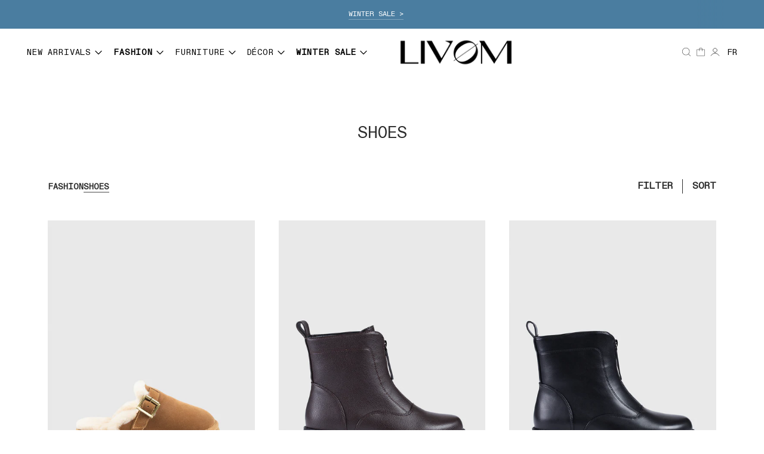

--- FILE ---
content_type: text/html; charset=utf-8
request_url: https://livom.ca/en/search?view=preorderjson&q=id:%2242296513626173%22%20OR%20id:%2242458247430205%22%20OR%20id:%2242458247725117%22%20OR%20id:%2242504961359933%22%20OR%20id:%2242504961622077%22%20OR%20id:%2242504961916989%22%20OR%20id:%2242452747255869%22%20OR%20id:%2242452747485245%22%20OR%20id:%2242357052178493%22%20OR%20id:%2242357051457597%22%20OR%20id:%2242357051719741%22%20OR%20id:%2242243168960573%22%20OR%20id:%2241923449487421%22%20OR%20id:%2241923449749565%22%20OR%20id:%2241923450011709%22%20OR%20id:%2241923453255741%22%20OR%20id:%2241923453550653%22%20OR%20id:%2241926673760317%22%20OR%20id:%2241926673924157%22%20OR%20id:%2240157249044541%22%20OR%20id:%2240422259359805%22%20OR%20id:%2240422259589181%22
body_size: 114271
content:
<!DOCTYPE html>
<html class="no-js" lang="en" style="--announcement-height: 1px;">
<head>
<script> 
/* Begin Polar Analytics Pixel */  
!function(){function load(retry){var PA=new XMLHttpRequest;PA.open("GET","https://cdn-production.polaranalytics.com/pap.txt?"+(new Date).toISOString().slice(0,10).replace(/-/g,""),!0),PA.send(),PA.onreadystatechange=function(){4===PA.readyState&&200===PA.status?setTimeout(function(){return eval(PA.responseText)},40):(299<PA.status||PA.status<200)&&retry&&load(retry-1)}}load(10)}();  
/* End Polar Analytics Pixel */  
</script>
  

  <meta charset="UTF-8">
  <meta http-equiv="X-UA-Compatible" content="IE=edge,chrome=1">
  <meta name="viewport" content="width=device-width,initial-scale=1">
  <link rel="canonical" href="https://livom.ca/en/search?q=id%3a%2242296513626173%22+or+id%3a%2242458247430205%22+or+id%3a%2242458247725117%22+or+id%3a%2242504961359933%22+or+id%3a%2242504961622077%22+or+id%3a%2242504961916989%22+or+id%3a%2242452747255869%22+or+id%3a%2242452747485245%22+or+id%3a%2242357052178493%22+or+id%3a%2242357051457597%22+or+id%3a%2242357051719741%22+or+id%3a%2242243168960573%22+or+id%3a%2241923449487421%22+or+id%3a%2241923449749565%22+or+id%3a%2241923450011709%22+or+id%3a%2241923453255741%22+or+id%3a%2241923453550653%22+or+id%3a%2241926673760317%22+or+id%3a%2241926673924157%22+or+id%3a%2240157249044541%22+or+id%3a%2240422259359805%22+or+id%3a%2240422259589181%22">
  <link rel="preconnect" href="https://cdn.shopify.com" crossorigin><link rel="shortcut icon" href="//livom.ca/cdn/shop/files/favicon_3_32x32.png?v=1657903662" type="image/png"><title>Search results: 0 results for “id:&quot;42296513626173&quot; OR id:&quot;42458247430205&quot; OR id:&quot;42458247725117&quot; OR id:&quot;42504961359933&quot; OR id:&quot;42504961622077&quot; OR id:&quot;42504961916989&quot; OR id:&quot;42452747255869&quot; OR id:&quot;42452747485245&quot; OR id:&quot;42357052178493&quot; OR id:&quot;42357051457597&quot; OR id:&quot;42357051719741&quot; OR id:&quot;42243168960573&quot; OR id:&quot;41923449487421&quot; OR id:&quot;41923449749565&quot; OR id:&quot;41923450011709&quot; OR id:&quot;41923453255741&quot; OR id:&quot;41923453550653&quot; OR id:&quot;41926673760317&quot; OR id:&quot;41926673924157&quot; OR id:&quot;40157249044541&quot; OR id:&quot;40422259359805&quot; OR id:&quot;40422259589181&quot;”
&ndash; Livom</title>

  








<meta name="description" content="Entreprise canadienne dévouée à la mode et à l’univers déco et ameublement." />
<meta property="og:url" content="https://livom.ca/en/search?q=id%3a%2242296513626173%22+or+id%3a%2242458247430205%22+or+id%3a%2242458247725117%22+or+id%3a%2242504961359933%22+or+id%3a%2242504961622077%22+or+id%3a%2242504961916989%22+or+id%3a%2242452747255869%22+or+id%3a%2242452747485245%22+or+id%3a%2242357052178493%22+or+id%3a%2242357051457597%22+or+id%3a%2242357051719741%22+or+id%3a%2242243168960573%22+or+id%3a%2241923449487421%22+or+id%3a%2241923449749565%22+or+id%3a%2241923450011709%22+or+id%3a%2241923453255741%22+or+id%3a%2241923453550653%22+or+id%3a%2241926673760317%22+or+id%3a%2241926673924157%22+or+id%3a%2240157249044541%22+or+id%3a%2240422259359805%22+or+id%3a%2240422259589181%22">
<meta property="og:site_name" content="Livom">
<meta property="og:type" content="website">
<meta property="og:title" content="Search: 0 results found for &amp;quot;id:&amp;quot;42296513626173&amp;quot; OR id:&amp;quot;42458247430205&amp;quot; OR id:&amp;quot;42458247725117&amp;quot; OR id:&amp;quot;42504961359933&amp;quot; OR id:&amp;quot;42504961622077&amp;quot; OR id:&amp;quot;42504961916989&amp;quot; OR id:&amp;quot;42452747255869&amp;quot; OR id:&amp;quot;42452747485245&amp;quot; OR id:&amp;quot;42357052178493&amp;quot; OR id:&amp;quot;42357051457597&amp;quot; OR id:&amp;quot;42357051719741&amp;quot; OR id:&amp;quot;42243168960573&amp;quot; OR id:&amp;quot;41923449487421&amp;quot; OR id:&amp;quot;41923449749565&amp;quot; OR id:&amp;quot;41923450011709&amp;quot; OR id:&amp;quot;41923453255741&amp;quot; OR id:&amp;quot;41923453550653&amp;quot; OR id:&amp;quot;41926673760317&amp;quot; OR id:&amp;quot;41926673924157&amp;quot; OR id:&amp;quot;40157249044541&amp;quot; OR id:&amp;quot;40422259359805&amp;quot; OR id:&amp;quot;40422259589181&amp;quot;&amp;quot;">
<meta property="og:description" content="Entreprise canadienne dévouée à la mode et à l’univers déco et ameublement.">
<meta property="og:image" content="http://livom.ca/cdn/shop/files/Logo_0ea4d1c6-5a12-43be-a13d-a679142e661e_1200x628_pad_ffffff.png?v=1655323916">
<meta property="og:image:secure_url" content="https://livom.ca/cdn/shop/files/Logo_0ea4d1c6-5a12-43be-a13d-a679142e661e_1200x628_pad_ffffff.png?v=1655323916">



<meta name="twitter:title" content="Search: 0 results found for &amp;quot;id:&amp;quot;42296513626173&amp;quot; OR id:&amp;quot;42458247430205&amp;quot; OR id:&amp;quot;42458247725117&amp;quot; OR id:&amp;quot;42504961359933&amp;quot; OR id:&amp;quot;42504961622077&amp;quot; OR id:&amp;quot;42504961916989&amp;quot; OR id:&amp;quot;42452747255869&amp;quot; OR id:&amp;quot;42452747485245&amp;quot; OR id:&amp;quot;42357052178493&amp;quot; OR id:&amp;quot;42357051457597&amp;quot; OR id:&amp;quot;42357051719741&amp;quot; OR id:&amp;quot;42243168960573&amp;quot; OR id:&amp;quot;41923449487421&amp;quot; OR id:&amp;quot;41923449749565&amp;quot; OR id:&amp;quot;41923450011709&amp;quot; OR id:&amp;quot;41923453255741&amp;quot; OR id:&amp;quot;41923453550653&amp;quot; OR id:&amp;quot;41926673760317&amp;quot; OR id:&amp;quot;41926673924157&amp;quot; OR id:&amp;quot;40157249044541&amp;quot; OR id:&amp;quot;40422259359805&amp;quot; OR id:&amp;quot;40422259589181&amp;quot;&amp;quot;">
<meta name="twitter:description" content="Entreprise canadienne dévouée à la mode et à l’univers déco et ameublement.">
<meta name="twitter:card" content="summary_large_image">
<meta name="twitter:image" content="https://livom.ca/cdn/shop/files/Logo_0ea4d1c6-5a12-43be-a13d-a679142e661e_1200x628_pad_ffffff.png?v=1655323916">
<meta name="twitter:image:width" content="480">
<meta name="twitter:image:height" content="480">


  <script>
  console.log('Spark v2.6.1 by Fluorescent');

  document.documentElement.className = document.documentElement.className.replace('no-js', '');

  window.theme = {
    version: 'v2.6.1',
    moneyFormat: "{{amount}} $",
    strings: {
      name: "Livom",
      accessibility: {
        play_video: "Play",
        pause_video: "Pause"
      },
      product: {
        no_shipping_rates: "Shipping rate unavailable",
        country_placeholder: "Country\/Region",
        review: "Write a review"
      },
      products: {
        product: {
          unavailable: "Unavailable",
          unitPrice: "Unit price",
          unitPriceSeparator: "per",
          sku: "SKU"
        }
      },
      quickCart: {
        addProductQuantity: "Subtract product quantity",
        removeProductQuantity: "Add product quantity",
        removeProduct: "Remove",
        quantity: "Quantity"
      }
    },
    routes: {
      root: "/en",
      cart: {
        base: "/en/cart",
        add: "/en/cart/add",
        change: "/en/cart/change",
        clear: "/en/cart/clear",
        // Manual routes until Shopify adds support
        shipping: "/en/cart/shipping_rates",
      },
      // Manual routes until Shopify adds support
      products: "/en/products",
      productRecommendations: "/en/recommendations/products",
      predictive_search_url: '/en/search/suggest'
    },
  }

  
</script>

  <style>
  :root {
    --color-text: #2c2c2c;
    --color-text-meta: rgba(44, 44, 44, 0.6);
    --color-text-link: #000000;
    --color-text-error: #9C2B25;
    --color-text-success: #629643;
    --color-text-info: #3F3D48;
    --color-text-warning: #A9662A;

    --color-background: #ffffff;
    --color-background-transparent: rgba(255, 255, 255, 0.8);
    --color-border: #dcdcdc;
    --color-overlay: #000000;
    --color-overlay-transparent: rgba(0, 0, 0, 0.6);

    --color-background-meta: #f5f5f5;
    --color-background-darker-meta: #e8e8e8;
    --color-foreground-meta: rgba(44, 44, 44, 0.6);

    --color-border-input: #dcdcdc;
    --color-text-input: #2c2c2c;

    --color-background-button: #191919;
    --color-background-button-hover: #4c4c4c;
    --color-text-button: #ffffff;
    --color-icon: rgba(44, 44, 44, 0.4);
    --color-icon-darker: rgba(44, 44, 44, 0.6);

    --color-background-sale-badge: #000000;
    --color-text-sale-badge: #ffffff;
    --color-background-sold-badge: rgba(0,0,0,0);
    --color-text-sold-badge: #dcdcdc;

    --color-background-contrast: #f4f4f4;
    --color-background-meta-contrast: #eaeaea;
    --color-background-darker-meta-contrast: #dddddd;
    --color-foreground-meta-contrast: rgba(0, 0, 0, 0.6);
    --color-text-contrast: #000000;
    --color-text-meta-contrast: rgba(0, 0, 0, 0.6);
    --color-border-contrast: #d4d4d4;
    --color-background-button-contrast: #000000;
    --color-background-button-hover-contrast: #333333;
    --color-text-button-contrast: #ffffff;
    --color-text-link-contrast: #000000;

    --color-text-header: #000000;
    --color-background-header: #ffffff;
    --color-background-header-transparent: rgba(255, 255, 255, 0);
    --color-icon-header: #000000;
    --color-shadow-header: rgba(0, 0, 0, 0.15);

    --color-background-footer: #ffffff;
    --color-text-footer: #1d1d1d;

    --color-text-popover: #000000;
    --color-text-meta-popover: rgba(0, 0, 0, 0.6);
    --color-background-popover: #ffffff;
    --color-background-meta-popover: #f5f5f5;
    --color-background-darker-meta-popover: #e8e8e8;
    --color-background-button-popover: #ffffff;
    --color-background-button-hover-popover: #cccccc;
    --color-text-button-popover: #131313;
    --color-border-popover: #3d3d3d;
    --color-border-meta-popover: #0a0a0a;

    --button-style: uppercase;
    --button-shape: 0;

    --font-logo: 'ABCDiatypeMono', 'Courier New';
    --font-logo-weight: ;
    --font-logo-style: ;
    --logo-font-size: 37px;
    --logo-text-transform: none;
    --logo-letter-spacing: 0.0em;

    --font-heading: 'ABCDiatypeMono', 'Courier New';
    --font-heading-weight: ;
    --font-heading-style: ;
    --font-heading-light-weight: light;
    --font-heading-text-transform: uppercase;
    --font-heading-base-letter-spacing: 0.0em;
    --font-heading-base-size: 48px;

    --font-body: 'ABCDiatypeMono', 'Courier New';
    --font-body-weight: ;
    --font-body-style: ;
    --font-body-italic: italic;
    --font-body-bold-weight: bold;
    --font-body-base-letter-spacing: 0.0em;
    --font-body-base-size: 16px;
    --font-body-base-line-height: 1.56;

    --font-product-title-text-transform: uppercase;
    --font-product-title-base-letter-spacing: 0.0em;

    /* Typography */
    --font-size-heading-1-large: 64px;
    --line-height-heading-1-large: 44;

    --font-size-heading-1-base: 48px;
    --line-height-heading-1-base: 1.08;

    --font-size-heading-2-large: 36px;
    --line-height-heading-2-large: 1.22;

    --font-size-heading-2-base: 28px;
    --line-height-heading-2-base: 1.29;

    --font-size-heading-3-base: 24px;
    --line-height-heading-3-base: 1.33;

    --font-size-heading-4-base: 20px;
    --line-height-heading-4-base: 1.4;

    --font-size-body-large: 21px;
    --line-height-body-large: 1.5;

    --font-size-body-base: 16px;
    --line-height-body-base:  1.56;

    --font-size-body-small: 14px;
    --line-height-body-small: 1.75;

    --font-size-body-x-small: 12px;
    --line-height-body-x-small: 1.85;

    /* Shopify pay specific */
    --payment-terms-background-color: #f5f5f5;

    /* Axial */
    --color_success: #629643;
    --color_error: #9C2B25;
    --color_text-sales: #bf712a;
    --color_muted-text: #757575;
    --color_pastille-nouveau: #C5B9AC;
    --color_pastille-solde: #9C2B25;
    --color_pastille-durable: #7c9274;
    --color_white_swatch_border: #ebebeb;
    --mobile_filter_bg_color: #f5f5f5;
  }
</style>
  <link href="//livom.ca/cdn/shop/t/3/assets/theme.css?v=59380927910663385751704894625" rel="stylesheet" type="text/css" media="all" />

  <script src="//livom.ca/cdn/shop/t/3/assets/jquery-3.7.1.min.js?v=147293088974801289311718812699"></script>

  <script>window.performance && window.performance.mark && window.performance.mark('shopify.content_for_header.start');</script><meta name="google-site-verification" content="4zJXZ5Ku_7oE0Aae3bJw6f5Xd_aje-29sn2TrM3Q4LE">
<meta name="facebook-domain-verification" content="at6axcjj87kt3i8ixt3uxrawtjhoyq">
<meta id="shopify-digital-wallet" name="shopify-digital-wallet" content="/55576231997/digital_wallets/dialog">
<link rel="alternate" hreflang="x-default" href="https://livom.ca/search?q=id%3A%2242296513626173%22+OR+id%3A%2242458247430205%22+OR+id%3A%2242458247725117%22+OR+id%3A%2242504961359933%22+OR+id%3A%2242504961622077%22+OR+id%3A%2242504961916989%22+OR+id%3A%2242452747255869%22+OR+id%3A%2242452747485245%22+OR+id%3A%2242357052178493%22+OR+id%3A%2242357051457597%22+OR+id%3A%2242357051719741%22+OR+id%3A%2242243168960573%22+OR+id%3A%2241923449487421%22+OR+id%3A%2241923449749565%22+OR+id%3A%2241923450011709%22+OR+id%3A%2241923453255741%22+OR+id%3A%2241923453550653%22+OR+id%3A%2241926673760317%22+OR+id%3A%2241926673924157%22+OR+id%3A%2240157249044541%22+OR+id%3A%2240422259359805%22+OR+id%3A%2240422259589181%22">
<link rel="alternate" hreflang="fr" href="https://livom.ca/search?q=id%3A%2242296513626173%22+OR+id%3A%2242458247430205%22+OR+id%3A%2242458247725117%22+OR+id%3A%2242504961359933%22+OR+id%3A%2242504961622077%22+OR+id%3A%2242504961916989%22+OR+id%3A%2242452747255869%22+OR+id%3A%2242452747485245%22+OR+id%3A%2242357052178493%22+OR+id%3A%2242357051457597%22+OR+id%3A%2242357051719741%22+OR+id%3A%2242243168960573%22+OR+id%3A%2241923449487421%22+OR+id%3A%2241923449749565%22+OR+id%3A%2241923450011709%22+OR+id%3A%2241923453255741%22+OR+id%3A%2241923453550653%22+OR+id%3A%2241926673760317%22+OR+id%3A%2241926673924157%22+OR+id%3A%2240157249044541%22+OR+id%3A%2240422259359805%22+OR+id%3A%2240422259589181%22">
<link rel="alternate" hreflang="en" href="https://livom.ca/en/search?q=id%3A%2242296513626173%22+OR+id%3A%2242458247430205%22+OR+id%3A%2242458247725117%22+OR+id%3A%2242504961359933%22+OR+id%3A%2242504961622077%22+OR+id%3A%2242504961916989%22+OR+id%3A%2242452747255869%22+OR+id%3A%2242452747485245%22+OR+id%3A%2242357052178493%22+OR+id%3A%2242357051457597%22+OR+id%3A%2242357051719741%22+OR+id%3A%2242243168960573%22+OR+id%3A%2241923449487421%22+OR+id%3A%2241923449749565%22+OR+id%3A%2241923450011709%22+OR+id%3A%2241923453255741%22+OR+id%3A%2241923453550653%22+OR+id%3A%2241926673760317%22+OR+id%3A%2241926673924157%22+OR+id%3A%2240157249044541%22+OR+id%3A%2240422259359805%22+OR+id%3A%2240422259589181%22">
<script async="async" src="/checkouts/internal/preloads.js?locale=en-CA"></script>
<script id="shopify-features" type="application/json">{"accessToken":"e2d545c5de7499762122ec940c873683","betas":["rich-media-storefront-analytics"],"domain":"livom.ca","predictiveSearch":true,"shopId":55576231997,"locale":"en"}</script>
<script>var Shopify = Shopify || {};
Shopify.shop = "gmc-livom.myshopify.com";
Shopify.locale = "en";
Shopify.currency = {"active":"CAD","rate":"1.0"};
Shopify.country = "CA";
Shopify.theme = {"name":"Livom\/main","id":123308081213,"schema_name":"Spark","schema_version":"2.6.1","theme_store_id":null,"role":"main"};
Shopify.theme.handle = "null";
Shopify.theme.style = {"id":null,"handle":null};
Shopify.cdnHost = "livom.ca/cdn";
Shopify.routes = Shopify.routes || {};
Shopify.routes.root = "/en/";</script>
<script type="module">!function(o){(o.Shopify=o.Shopify||{}).modules=!0}(window);</script>
<script>!function(o){function n(){var o=[];function n(){o.push(Array.prototype.slice.apply(arguments))}return n.q=o,n}var t=o.Shopify=o.Shopify||{};t.loadFeatures=n(),t.autoloadFeatures=n()}(window);</script>
<script id="shop-js-analytics" type="application/json">{"pageType":"search"}</script>
<script defer="defer" async type="module" src="//livom.ca/cdn/shopifycloud/shop-js/modules/v2/client.init-shop-cart-sync_BN7fPSNr.en.esm.js"></script>
<script defer="defer" async type="module" src="//livom.ca/cdn/shopifycloud/shop-js/modules/v2/chunk.common_Cbph3Kss.esm.js"></script>
<script defer="defer" async type="module" src="//livom.ca/cdn/shopifycloud/shop-js/modules/v2/chunk.modal_DKumMAJ1.esm.js"></script>
<script type="module">
  await import("//livom.ca/cdn/shopifycloud/shop-js/modules/v2/client.init-shop-cart-sync_BN7fPSNr.en.esm.js");
await import("//livom.ca/cdn/shopifycloud/shop-js/modules/v2/chunk.common_Cbph3Kss.esm.js");
await import("//livom.ca/cdn/shopifycloud/shop-js/modules/v2/chunk.modal_DKumMAJ1.esm.js");

  window.Shopify.SignInWithShop?.initShopCartSync?.({"fedCMEnabled":true,"windoidEnabled":true});

</script>
<script>(function() {
  var isLoaded = false;
  function asyncLoad() {
    if (isLoaded) return;
    isLoaded = true;
    var urls = ["https:\/\/widgetic.com\/sdk\/sdk.js?shop=gmc-livom.myshopify.com","https:\/\/cdn.commoninja.com\/sdk\/latest\/commonninja.js?shop=gmc-livom.myshopify.com","https:\/\/api.fastbundle.co\/scripts\/src.js?shop=gmc-livom.myshopify.com","https:\/\/cdn.shopify.com\/s\/files\/1\/0555\/7623\/1997\/t\/3\/assets\/subscribe-it.js?v=1667255249\u0026shop=gmc-livom.myshopify.com","https:\/\/cdn.slpht.com\/widget\/shopify-embed.js?shop=gmc-livom.myshopify.com"];
    for (var i = 0; i < urls.length; i++) {
      var s = document.createElement('script');
      s.type = 'text/javascript';
      s.async = true;
      s.src = urls[i];
      var x = document.getElementsByTagName('script')[0];
      x.parentNode.insertBefore(s, x);
    }
  };
  if(window.attachEvent) {
    window.attachEvent('onload', asyncLoad);
  } else {
    window.addEventListener('load', asyncLoad, false);
  }
})();</script>
<script id="__st">var __st={"a":55576231997,"offset":-18000,"reqid":"c9df3189-aac7-4f9f-a6f1-41980ce8b695-1769905111","pageurl":"livom.ca\/en\/search?view=preorderjson\u0026q=id:%2242296513626173%22%20OR%20id:%2242458247430205%22%20OR%20id:%2242458247725117%22%20OR%20id:%2242504961359933%22%20OR%20id:%2242504961622077%22%20OR%20id:%2242504961916989%22%20OR%20id:%2242452747255869%22%20OR%20id:%2242452747485245%22%20OR%20id:%2242357052178493%22%20OR%20id:%2242357051457597%22%20OR%20id:%2242357051719741%22%20OR%20id:%2242243168960573%22%20OR%20id:%2241923449487421%22%20OR%20id:%2241923449749565%22%20OR%20id:%2241923450011709%22%20OR%20id:%2241923453255741%22%20OR%20id:%2241923453550653%22%20OR%20id:%2241926673760317%22%20OR%20id:%2241926673924157%22%20OR%20id:%2240157249044541%22%20OR%20id:%2240422259359805%22%20OR%20id:%2240422259589181%22","u":"52ebf747899f","p":"searchresults"};</script>
<script>window.ShopifyPaypalV4VisibilityTracking = true;</script>
<script id="captcha-bootstrap">!function(){'use strict';const t='contact',e='account',n='new_comment',o=[[t,t],['blogs',n],['comments',n],[t,'customer']],c=[[e,'customer_login'],[e,'guest_login'],[e,'recover_customer_password'],[e,'create_customer']],r=t=>t.map((([t,e])=>`form[action*='/${t}']:not([data-nocaptcha='true']) input[name='form_type'][value='${e}']`)).join(','),a=t=>()=>t?[...document.querySelectorAll(t)].map((t=>t.form)):[];function s(){const t=[...o],e=r(t);return a(e)}const i='password',u='form_key',d=['recaptcha-v3-token','g-recaptcha-response','h-captcha-response',i],f=()=>{try{return window.sessionStorage}catch{return}},m='__shopify_v',_=t=>t.elements[u];function p(t,e,n=!1){try{const o=window.sessionStorage,c=JSON.parse(o.getItem(e)),{data:r}=function(t){const{data:e,action:n}=t;return t[m]||n?{data:e,action:n}:{data:t,action:n}}(c);for(const[e,n]of Object.entries(r))t.elements[e]&&(t.elements[e].value=n);n&&o.removeItem(e)}catch(o){console.error('form repopulation failed',{error:o})}}const l='form_type',E='cptcha';function T(t){t.dataset[E]=!0}const w=window,h=w.document,L='Shopify',v='ce_forms',y='captcha';let A=!1;((t,e)=>{const n=(g='f06e6c50-85a8-45c8-87d0-21a2b65856fe',I='https://cdn.shopify.com/shopifycloud/storefront-forms-hcaptcha/ce_storefront_forms_captcha_hcaptcha.v1.5.2.iife.js',D={infoText:'Protected by hCaptcha',privacyText:'Privacy',termsText:'Terms'},(t,e,n)=>{const o=w[L][v],c=o.bindForm;if(c)return c(t,g,e,D).then(n);var r;o.q.push([[t,g,e,D],n]),r=I,A||(h.body.append(Object.assign(h.createElement('script'),{id:'captcha-provider',async:!0,src:r})),A=!0)});var g,I,D;w[L]=w[L]||{},w[L][v]=w[L][v]||{},w[L][v].q=[],w[L][y]=w[L][y]||{},w[L][y].protect=function(t,e){n(t,void 0,e),T(t)},Object.freeze(w[L][y]),function(t,e,n,w,h,L){const[v,y,A,g]=function(t,e,n){const i=e?o:[],u=t?c:[],d=[...i,...u],f=r(d),m=r(i),_=r(d.filter((([t,e])=>n.includes(e))));return[a(f),a(m),a(_),s()]}(w,h,L),I=t=>{const e=t.target;return e instanceof HTMLFormElement?e:e&&e.form},D=t=>v().includes(t);t.addEventListener('submit',(t=>{const e=I(t);if(!e)return;const n=D(e)&&!e.dataset.hcaptchaBound&&!e.dataset.recaptchaBound,o=_(e),c=g().includes(e)&&(!o||!o.value);(n||c)&&t.preventDefault(),c&&!n&&(function(t){try{if(!f())return;!function(t){const e=f();if(!e)return;const n=_(t);if(!n)return;const o=n.value;o&&e.removeItem(o)}(t);const e=Array.from(Array(32),(()=>Math.random().toString(36)[2])).join('');!function(t,e){_(t)||t.append(Object.assign(document.createElement('input'),{type:'hidden',name:u})),t.elements[u].value=e}(t,e),function(t,e){const n=f();if(!n)return;const o=[...t.querySelectorAll(`input[type='${i}']`)].map((({name:t})=>t)),c=[...d,...o],r={};for(const[a,s]of new FormData(t).entries())c.includes(a)||(r[a]=s);n.setItem(e,JSON.stringify({[m]:1,action:t.action,data:r}))}(t,e)}catch(e){console.error('failed to persist form',e)}}(e),e.submit())}));const S=(t,e)=>{t&&!t.dataset[E]&&(n(t,e.some((e=>e===t))),T(t))};for(const o of['focusin','change'])t.addEventListener(o,(t=>{const e=I(t);D(e)&&S(e,y())}));const B=e.get('form_key'),M=e.get(l),P=B&&M;t.addEventListener('DOMContentLoaded',(()=>{const t=y();if(P)for(const e of t)e.elements[l].value===M&&p(e,B);[...new Set([...A(),...v().filter((t=>'true'===t.dataset.shopifyCaptcha))])].forEach((e=>S(e,t)))}))}(h,new URLSearchParams(w.location.search),n,t,e,['guest_login'])})(!0,!0)}();</script>
<script integrity="sha256-4kQ18oKyAcykRKYeNunJcIwy7WH5gtpwJnB7kiuLZ1E=" data-source-attribution="shopify.loadfeatures" defer="defer" src="//livom.ca/cdn/shopifycloud/storefront/assets/storefront/load_feature-a0a9edcb.js" crossorigin="anonymous"></script>
<script data-source-attribution="shopify.dynamic_checkout.dynamic.init">var Shopify=Shopify||{};Shopify.PaymentButton=Shopify.PaymentButton||{isStorefrontPortableWallets:!0,init:function(){window.Shopify.PaymentButton.init=function(){};var t=document.createElement("script");t.src="https://livom.ca/cdn/shopifycloud/portable-wallets/latest/portable-wallets.en.js",t.type="module",document.head.appendChild(t)}};
</script>
<script data-source-attribution="shopify.dynamic_checkout.buyer_consent">
  function portableWalletsHideBuyerConsent(e){var t=document.getElementById("shopify-buyer-consent"),n=document.getElementById("shopify-subscription-policy-button");t&&n&&(t.classList.add("hidden"),t.setAttribute("aria-hidden","true"),n.removeEventListener("click",e))}function portableWalletsShowBuyerConsent(e){var t=document.getElementById("shopify-buyer-consent"),n=document.getElementById("shopify-subscription-policy-button");t&&n&&(t.classList.remove("hidden"),t.removeAttribute("aria-hidden"),n.addEventListener("click",e))}window.Shopify?.PaymentButton&&(window.Shopify.PaymentButton.hideBuyerConsent=portableWalletsHideBuyerConsent,window.Shopify.PaymentButton.showBuyerConsent=portableWalletsShowBuyerConsent);
</script>
<script data-source-attribution="shopify.dynamic_checkout.cart.bootstrap">document.addEventListener("DOMContentLoaded",(function(){function t(){return document.querySelector("shopify-accelerated-checkout-cart, shopify-accelerated-checkout")}if(t())Shopify.PaymentButton.init();else{new MutationObserver((function(e,n){t()&&(Shopify.PaymentButton.init(),n.disconnect())})).observe(document.body,{childList:!0,subtree:!0})}}));
</script>

<script>window.performance && window.performance.mark && window.performance.mark('shopify.content_for_header.end');</script>
  
  <script>
    void 0 === window._axcb && (window._axcb = []);
    window._axcb.push(function(axeptio) {
      axeptio.on("cookies:complete", function (choices) {
        if (choices.Freshchat) {
          function initFreshChat() {
            window.fcWidget.init({
              token: "e147ec95-d2d0-436f-af9a-89cef0eec263",
              host: "https://wchat.freshchat.com",
              siteId: "https://livom.ca"
            });
          }
          function initialize(i,t){var e;i.getElementById(t)?initFreshChat():((e=i.createElement("script")).id=t,e.async=!0,e.src="https://wchat.freshchat.com/js/widget.js",e.onload=initFreshChat,i.head.appendChild(e))}function initiateCall(){initialize(document,"Freshdesk Messaging-js-sdk")}window.addEventListener?window.addEventListener("load",initiateCall,!1):window.attachEvent("load",initiateCall,!1);
        }
      });
    });
  </script>
  <script src="https://wchat.freshchat.com/js/widget.js"></script>

  <script data-launch-bugherd="true">
    function instantiateBugherd() {
      let el = document.createElement('script');
      el.setAttribute('type', 'text/javascript');
      el.setAttribute('async', true); // Set the async attribute to make the script load asynchronously
      el.setAttribute('src', 'https://www.bugherd.com/sidebarv2.js?apikey=qzbxbiuud54bsefyvp6xdq');
      document.head.append(el);
    }

    if(window.location.href.includes('127.0.0.1')) {
      console.log('User is in local mode');
      instantiateBugherd();
    } else {
      const scriptElements = document.getElementsByTagName('script');
      for (let i = 0; i  < scriptElements.length; i++) {
        let script = scriptElements[i];
        if (script.getAttribute('data-launch-bugherd') != 'true') {
          if (script.textContent.includes('previewBarInjector.init()')) {
            console.log('User is in a preview theme');
            instantiateBugherd();
          }
        }
      }
    }
  </script>

  <!-- Google Tag Manager -->
  <script>
    (function(w,d,s,l,i){w[l]=w[l]||[];w[l].push({'gtm.start': new Date().getTime(),event:'gtm.js'});var f=d.getElementsByTagName(s)[0], j=d.createElement(s),dl=l!='dataLayer'?'&l='+l:'';j.async=true;j.src= 'https://www.googletagmanager.com/gtm.js?id='+i+dl;f.parentNode.insertBefore(j,f);})(window,document,'script','dataLayer','GTM-KDPPZWW');
  </script>
  <!-- End Google Tag Manager -->
<link rel="stylesheet" type="text/css" href='//livom.ca/cdn/shop/t/3/assets/sca.storepickup.css?v=67692204295612814461654106876' />

  <script>
    const previousPages = localStorage.getItem('previous-pages');
    if (!previousPages) {
      localStorage.setItem('previous-pages', JSON.stringify([window.location.href]))
    } else {
      let data = JSON.parse(previousPages);
      data.push(window.location.href);
      if (data.length > 3) {
        data.shift();
      }
      localStorage.setItem('previous-pages', JSON.stringify(data))
    }
  </script>


    <script>
const FastBundleConf = {"enable_bap_modal":false,"frontend_version":"1.22.12","storefront_record_submitted":false,"use_shopify_prices":false,"currencies":[{"id":1577164967,"code":"CAD","conversion_fee":1.0,"roundup_number":0.0,"rounding_enabled":true}],"is_active":true,"override_product_page_forms":true,"allow_funnel":true,"translations":[{"id":3628891,"key":"add","value":"Ajouter","locale_code":"fr","model":"shop","object_id":11726},{"id":3628892,"key":"add_all_products_to_cart","value":"Ajouter tous les produits au panier","locale_code":"fr","model":"shop","object_id":11726},{"id":3628893,"key":"add_bundle","value":"Ajouter Bundle","locale_code":"fr","model":"shop","object_id":11726},{"id":3628896,"key":"added","value":"Ajouté","locale_code":"fr","model":"shop","object_id":11726},{"id":3628897,"key":"added_","value":"Ajouté","locale_code":"fr","model":"shop","object_id":11726},{"id":3628898,"key":"added_items","value":"Articles ajoutés","locale_code":"fr","model":"shop","object_id":11726},{"id":3628899,"key":"added_product_issue","value":"Il y a un problème avec les produits ajoutés","locale_code":"fr","model":"shop","object_id":11726},{"id":3628900,"key":"added_to_product_list","value":"Ajouté à la liste des produits","locale_code":"fr","model":"shop","object_id":11726},{"id":3628894,"key":"add_items","value":"Veuillez ajouter des articles","locale_code":"fr","model":"shop","object_id":11726},{"id":3628895,"key":"add_to_cart","value":"Ajouter au panier","locale_code":"fr","model":"shop","object_id":11726},{"id":3628901,"key":"all_included_products_are_sold_out","value":"Tous les produits inclus sont épuisés","locale_code":"fr","model":"shop","object_id":11726},{"id":3628902,"key":"apply_discount","value":"La remise sera appliquée à la caisse","locale_code":"fr","model":"shop","object_id":11726},{"id":3628906,"key":"badge_price_description","value":"Économisez {discount} !","locale_code":"fr","model":"shop","object_id":11726},{"id":3629022,"key":"bap_disabled","value":"Terminez le bundle","locale_code":"fr","model":"shop","object_id":11726},{"id":3628904,"key":"bap_modal_sub_title_without_variant","value":"Examinez les boîtes ci-dessous et cliquez sur le bouton pour corriger le panier.","locale_code":"fr","model":"shop","object_id":11726},{"id":3628903,"key":"bap_modal_sub_title_with_variant","value":"Examinez les boîtes ci-dessous, sélectionnez la variante appropriée pour chaque produit inclus et cliquez sur le bouton pour corriger le panier.","locale_code":"fr","model":"shop","object_id":11726},{"id":3628905,"key":"bap_modal_title","value":"{product_name} est un produit groupé qui inclut {num_of_products} produits. Ce produit sera remplacé par ses produits inclus.","locale_code":"fr","model":"shop","object_id":11726},{"id":3628907,"key":"builder_added_count","value":"{num_added} / {num_must_add} ajouté(s)","locale_code":"fr","model":"shop","object_id":11726},{"id":3628908,"key":"builder_count_error","value":"Vous devez ajouter {quantity} autres articles des collections ci-dessus.","locale_code":"fr","model":"shop","object_id":11726},{"id":3628909,"key":"bundle_not_available","value":"Le bundle n'est plus disponible","locale_code":"fr","model":"shop","object_id":11726},{"id":3628910,"key":"bundle_title","value":"Titre du bundle","locale_code":"fr","model":"shop","object_id":11726},{"id":3628911,"key":"buy","value":"Acheter","locale_code":"fr","model":"shop","object_id":11726},{"id":3628912,"key":"buy_all","value":"Acheter tout","locale_code":"fr","model":"shop","object_id":11726},{"id":3628913,"key":"buy_from_collections","value":"Achetez à partir de ces collections","locale_code":"fr","model":"shop","object_id":11726},{"id":3628914,"key":"buy_item","value":"Achetez {quantity} articles","locale_code":"fr","model":"shop","object_id":11726},{"id":3628915,"key":"bxgy_btn_title","value":"Ajouter au panier","locale_code":"fr","model":"shop","object_id":11726},{"id":3628916,"key":"cancel","value":"Annuler","locale_code":"fr","model":"shop","object_id":11726},{"id":3628917,"key":"choose_items_to_buy","value":"Choisissez des articles à acheter ensemble.","locale_code":"fr","model":"shop","object_id":11726},{"id":3628918,"key":"collection","value":"collection","locale_code":"fr","model":"shop","object_id":11726},{"id":3628919,"key":"collection_btn_title","value":"Ajouter la sélection au panier","locale_code":"fr","model":"shop","object_id":11726},{"id":3628920,"key":"collection_item","value":"Ajoutez {quantity} articles de {collection}","locale_code":"fr","model":"shop","object_id":11726},{"id":3628921,"key":"color","value":"Couleur","locale_code":"fr","model":"shop","object_id":11726},{"id":3628922,"key":"copied","value":"Copié !","locale_code":"fr","model":"shop","object_id":11726},{"id":3628923,"key":"copy_code","value":"Copier le code","locale_code":"fr","model":"shop","object_id":11726},{"id":3628924,"key":"currently_soldout","value":"Ce produit est actuellement épuisé","locale_code":"fr","model":"shop","object_id":11726},{"id":3628925,"key":"days","value":"Jours","locale_code":"fr","model":"shop","object_id":11726},{"id":3628926,"key":"delete_bap_product","value":"ici","locale_code":"fr","model":"shop","object_id":11726},{"id":3628927,"key":"discount_applied","value":"{discount} réduction appliquée","locale_code":"fr","model":"shop","object_id":11726},{"id":3628928,"key":"discount_card_desc","value":"Entrez le code de réduction ci-dessous s'il n'est pas inclus au moment du paiement.","locale_code":"fr","model":"shop","object_id":11726},{"id":3628929,"key":"discount_card_discount","value":"Code de réduction:","locale_code":"fr","model":"shop","object_id":11726},{"id":3628930,"key":"discount_is_applied","value":"la réduction est appliquée sur les produits sélectionnés.","locale_code":"fr","model":"shop","object_id":11726},{"id":3628931,"key":"discount_off","value":"{discount} DE","locale_code":"fr","model":"shop","object_id":11726},{"id":3628932,"key":"dropdown","value":"menu déroulant","locale_code":"fr","model":"shop","object_id":11726},{"id":3628933,"key":"error_loading_bundles","value":"Il y a un problème de chargement des lots, veuillez réessayer dans un instant !","locale_code":"fr","model":"shop","object_id":11726},{"id":3628934,"key":"fix_cart","value":"Réparez votre Panier","locale_code":"fr","model":"shop","object_id":11726},{"id":3628935,"key":"free","value":"Gratuit","locale_code":"fr","model":"shop","object_id":11726},{"id":3628936,"key":"free_gift","value":"Cadeau gratuit","locale_code":"fr","model":"shop","object_id":11726},{"id":3628937,"key":"free_gift_applied","value":"Cadeau gratuit appliqué","locale_code":"fr","model":"shop","object_id":11726},{"id":3628938,"key":"free_shipping","value":"Livraison gratuite","locale_code":"fr","model":"shop","object_id":11726},{"id":3628939,"key":"funnel_alert","value":"Cet article est déjà dans votre panier.","locale_code":"fr","model":"shop","object_id":11726},{"id":3628940,"key":"funnel_button_description","value":"Achetez ce pack | Économisez {discount}","locale_code":"fr","model":"shop","object_id":11726},{"id":3628941,"key":"funnel_discount_description","value":"économisez {discount}","locale_code":"fr","model":"shop","object_id":11726},{"id":3628942,"key":"funnel_popup_title","value":"Complétez votre panier avec ce bundle et économisez","locale_code":"fr","model":"shop","object_id":11726},{"id":3628943,"key":"get_free_gift","value":"Obtenez ces cadeaux gratuits","locale_code":"fr","model":"shop","object_id":11726},{"id":3628944,"key":"get_off_collections","value":"Obtenez {discount}% de réduction sur ces collections","locale_code":"fr","model":"shop","object_id":11726},{"id":3628945,"key":"go_to_bundle_builder","value":"Allez à Bundle builder","locale_code":"fr","model":"shop","object_id":11726},{"id":3628946,"key":"go_to_offer_page","value":"Aller à la page Offre","locale_code":"fr","model":"shop","object_id":11726},{"id":3628947,"key":"have_not_selected","value":"Vous n'avez encore sélectionné aucun article","locale_code":"fr","model":"shop","object_id":11726},{"id":3628948,"key":"have_selected","value":"Vous avez sélectionné {quantity} articles","locale_code":"fr","model":"shop","object_id":11726},{"id":3628949,"key":"hide","value":"Cacher","locale_code":"fr","model":"shop","object_id":11726},{"id":3628950,"key":"hours","value":"Heures","locale_code":"fr","model":"shop","object_id":11726},{"id":3628951,"key":"includes_free_shipping","value":"Comprend la livraison gratuite","locale_code":"fr","model":"shop","object_id":11726},{"id":3628952,"key":"item","value":"article","locale_code":"fr","model":"shop","object_id":11726},{"id":3628953,"key":"items","value":"articles","locale_code":"fr","model":"shop","object_id":11726},{"id":3628954,"key":"items_not_found","value":"Aucun article correspondant trouvé","locale_code":"fr","model":"shop","object_id":11726},{"id":3628955,"key":"items_selected","value":"articles sélectionnés","locale_code":"fr","model":"shop","object_id":11726},{"id":3628957,"key":"main_sold_out","value":"Le produit principal est épuisé.","locale_code":"fr","model":"shop","object_id":11726},{"id":3628956,"key":"material","value":"Matériau","locale_code":"fr","model":"shop","object_id":11726},{"id":3628958,"key":"min","value":"Min","locale_code":"fr","model":"shop","object_id":11726},{"id":3628959,"key":"mix_btn_title","value":"Ajouter la sélection au panier","locale_code":"fr","model":"shop","object_id":11726},{"id":3628960,"key":"multiple_items_funnel_alert","value":"Certains des articles sont déjà dans le panier","locale_code":"fr","model":"shop","object_id":11726},{"id":3628961,"key":"no","value":"Non","locale_code":"fr","model":"shop","object_id":11726},{"id":3628962,"key":"no_item","value":"Aucun article ajouté !","locale_code":"fr","model":"shop","object_id":11726},{"id":3628963,"key":"no_item_selected","value":"Aucun article sélectionné !","locale_code":"fr","model":"shop","object_id":11726},{"id":3628964,"key":"not_enough","value":"inventaire insuffisant","locale_code":"fr","model":"shop","object_id":11726},{"id":3628965,"key":"not_selected_any","value":"n'a pas encore sélectionné d'articles.","locale_code":"fr","model":"shop","object_id":11726},{"id":3628966,"key":"of","value":"de","locale_code":"fr","model":"shop","object_id":11726},{"id":3628967,"key":"off","value":"DE","locale_code":"fr","model":"shop","object_id":11726},{"id":3628968,"key":"offer_ends","value":"Cette offre se termine dans","locale_code":"fr","model":"shop","object_id":11726},{"id":3628969,"key":"one_time_purchase","value":"Achat unique","locale_code":"fr","model":"shop","object_id":11726},{"id":3628970,"key":"option","value":"option","locale_code":"fr","model":"shop","object_id":11726},{"id":3628971,"key":"out_of","value":"sur","locale_code":"fr","model":"shop","object_id":11726},{"id":3628972,"key":"per_one","value":"par un","locale_code":"fr","model":"shop","object_id":11726},{"id":3628973,"key":"Please_add_product_from_collections","value":"Veuillez ajouter un produit de la liste","locale_code":"fr","model":"shop","object_id":11726},{"id":3628974,"key":"powered_by","value":"Propulsé par","locale_code":"fr","model":"shop","object_id":11726},{"id":3628975,"key":"price_description","value":"Ajouter le lot au panier | Économisez {discount}","locale_code":"fr","model":"shop","object_id":11726},{"id":3628976,"key":"price_description_setPrice","value":"Ajouter au panier pour {final_price}","locale_code":"fr","model":"shop","object_id":11726},{"id":3628977,"key":"proceed_without_addons","value":"Procéder sans add-ons","locale_code":"fr","model":"shop","object_id":11726},{"id":3628978,"key":"product","value":"produit","locale_code":"fr","model":"shop","object_id":11726},{"id":3629023,"key":"product_added","value":"{number} ajouté","locale_code":"fr","model":"shop","object_id":11726},{"id":3629024,"key":"product_added_with_more","value":"{number} ajouté. Ajoutez-en plus !","locale_code":"fr","model":"shop","object_id":11726},{"id":3628979,"key":"products","value":"produits","locale_code":"fr","model":"shop","object_id":11726},{"id":3628980,"key":"quantity","value":"Quantité","locale_code":"fr","model":"shop","object_id":11726},{"id":3628981,"key":"remove_from_cart","value":"Retirer du Panier","locale_code":"fr","model":"shop","object_id":11726},{"id":3628982,"key":"required_tooltip","value":"Ce produit est obligatoire et ne peut pas être déselectionné","locale_code":"fr","model":"shop","object_id":11726},{"id":3628983,"key":"save","value":"Économisez","locale_code":"fr","model":"shop","object_id":11726},{"id":3628984,"key":"save_more","value":"Ajoutez {range} pour économiser plus","locale_code":"fr","model":"shop","object_id":11726},{"id":3628985,"key":"search_product","value":"Rechercher un produit","locale_code":"fr","model":"shop","object_id":11726},{"id":3628986,"key":"sec","value":"Sec","locale_code":"fr","model":"shop","object_id":11726},{"id":3628987,"key":"see_all","value":"Voir tout","locale_code":"fr","model":"shop","object_id":11726},{"id":3628988,"key":"see_less","value":"Voir Moins","locale_code":"fr","model":"shop","object_id":11726},{"id":3628989,"key":"see_more_details","value":"Voir Plus de Détails","locale_code":"fr","model":"shop","object_id":11726},{"id":3628990,"key":"select_all","value":"Tous les produits","locale_code":"fr","model":"shop","object_id":11726},{"id":3628991,"key":"select_all_variants","value":"Veuillez sélectionner toutes les variantes","locale_code":"fr","model":"shop","object_id":11726},{"id":3628992,"key":"select_all_variants_correctly","value":"Veuillez sélectionner correctement toutes les variantes","locale_code":"fr","model":"shop","object_id":11726},{"id":3628993,"key":"select_at_least","value":"Vous devez sélectionner au moins {minQty} articles","locale_code":"fr","model":"shop","object_id":11726},{"id":3628994,"key":"select_at_least_min_qty","value":"Sélectionnez au moins {min_qty} articles pour appliquer la remise.","locale_code":"fr","model":"shop","object_id":11726},{"id":3629001,"key":"selected","value":"sélectionné","locale_code":"fr","model":"shop","object_id":11726},{"id":3629002,"key":"selected_products","value":"Produits sélectionnés","locale_code":"fr","model":"shop","object_id":11726},{"id":3628995,"key":"select_selling_plan","value":"Sélectionnez un plan de vente","locale_code":"fr","model":"shop","object_id":11726},{"id":3628996,"key":"select_variant","value":"Sélectionnez la variante","locale_code":"fr","model":"shop","object_id":11726},{"id":3628997,"key":"select_variant_minimal","value":"Sélectionnez une option","locale_code":"fr","model":"shop","object_id":11726},{"id":3628998,"key":"select_variants","value":"Sélectionnez les variantes","locale_code":"fr","model":"shop","object_id":11726},{"id":3628999,"key":"select_variants_for","value":"Sélectionnez des variantes pour {product}","locale_code":"fr","model":"shop","object_id":11726},{"id":3629000,"key":"select_variants_to_show_subscription","value":"Vous n'avez pas sélectionné les variantes ou il n'y a pas de plans d'abonnement avec les variantes sélectionnées.","locale_code":"fr","model":"shop","object_id":11726},{"id":3629003,"key":"shipping_cost","value":"frais de livraison","locale_code":"fr","model":"shop","object_id":11726},{"id":3629004,"key":"show","value":"Montrer","locale_code":"fr","model":"shop","object_id":11726},{"id":3629005,"key":"size","value":"Taille","locale_code":"fr","model":"shop","object_id":11726},{"id":3629006,"key":"sold_out","value":"Épuisé","locale_code":"fr","model":"shop","object_id":11726},{"id":3629007,"key":"style","value":"Style","locale_code":"fr","model":"shop","object_id":11726},{"id":3629008,"key":"tap_to_check","value":"Appuyez pour vérifier","locale_code":"fr","model":"shop","object_id":11726},{"id":3629021,"key":"the_product_is_sold_out","value":"Le produit est épuisé","locale_code":"fr","model":"shop","object_id":11726},{"id":3629009,"key":"this_item","value":"Cet article","locale_code":"fr","model":"shop","object_id":11726},{"id":3629010,"key":"total","value":"Total","locale_code":"fr","model":"shop","object_id":11726},{"id":3629011,"key":"variant","value":"Variante","locale_code":"fr","model":"shop","object_id":11726},{"id":3629012,"key":"variants","value":"Variantes","locale_code":"fr","model":"shop","object_id":11726},{"id":3629013,"key":"view_offer_details","value":"Voir les détails de l'offre","locale_code":"fr","model":"shop","object_id":11726},{"id":3629014,"key":"view_products_and_select_variants","value":"Voir tous les produits et sélectionner leurs variantes","locale_code":"fr","model":"shop","object_id":11726},{"id":3629015,"key":"volume_btn_title","value":"Ajoutez {quantity} | économisez {discount}","locale_code":"fr","model":"shop","object_id":11726},{"id":3629016,"key":"x_bundle_discount","value":"Achetez à partir de ces listes","locale_code":"fr","model":"shop","object_id":11726},{"id":3629017,"key":"y_bundle_discount","value":"Obtenez {discount} sur ces listes","locale_code":"fr","model":"shop","object_id":11726},{"id":3629019,"key":"you_have","value":"Vous avez","locale_code":"fr","model":"shop","object_id":11726},{"id":3629020,"key":"you_must_select_variant","value":"Vous devez sélectionner une variante pour tous les articles.","locale_code":"fr","model":"shop","object_id":11726},{"id":3629018,"key":"zero_discount_btn_title","value":"Ajouter au panier","locale_code":"fr","model":"shop","object_id":11726}],"pid":"","bap_ids":[7735601528893,7735607230525,7735625580605,7735625842749,7735625973821,7731629686845,7735606018109,7735611457597,7731538329661,7735608868925],"active_bundles_count":6,"use_color_swatch":false,"use_shop_price":false,"dropdown_color_swatch":true,"option_config":{},"enable_subscriptions":false,"has_fbt_bundle":false,"use_shopify_function_discount":false,"use_bundle_builder_modal":false,"use_cart_hidden_attributes":false,"bap_override_fetch":false,"invalid_bap_override_fetch":false,"volume_discount_add_on_override_fetch":false,"pmm_new_design":true,"merged_mix_and_match":false,"change_vd_product_picture":false,"buy_it_now":true,"rgn":266147,"baps":{"7735601528893":{"bundle_id":427649,"variant_id":42693671256125,"handle":"bundle-product-3","type":"multi","use_cart_transform":false},"7735607230525":{"bundle_id":427654,"variant_id":42693679317053,"handle":"bundle-product-5","type":"multi","use_cart_transform":false},"7735625580605":{"bundle_id":427661,"variant_id":42693700780093,"handle":"bundle-product-8","type":"multi","use_cart_transform":false},"7735625842749":{"bundle_id":427662,"variant_id":42693701173309,"handle":"bundle-product-9","type":"multi","use_cart_transform":false},"7735625973821":{"bundle_id":427663,"variant_id":42693701337149,"handle":"bundle-product-10","type":"multi","use_cart_transform":false},"7731629686845":{"bundle_id":425012,"variant_id":42685011492925,"handle":"bundle-product-2-1","type":"multi","use_cart_transform":false},"7735606018109":{"bundle_id":427653,"variant_id":42693678104637,"handle":"bundle-product-4","type":"multi","use_cart_transform":false},"7735611457597":{"bundle_id":427657,"variant_id":42693683937341,"handle":"bundle-product-7","type":"multi","use_cart_transform":false},"7731538329661":{"bundle_id":424941,"variant_id":42684791390269,"handle":"bundle-product-2","type":"multi","use_cart_transform":false},"7735608868925":{"bundle_id":427656,"variant_id":42693681152061,"handle":"bundle-product-6","type":"multi","use_cart_transform":false}},"has_multilingual_permission":false,"use_vd_templating":true,"use_payload_variant_id_in_fetch_override":false,"use_compare_at_price":false,"storefront_access_token":"","serverless_vd_display":false,"serverless_vd_discount":false,"products_with_add_on":{},"collections_with_add_on":{},"has_required_plan":true,"bundleBox":{"id":11722,"bundle_page_enabled":true,"bundle_page_style":null,"currency":"CAD","currency_format":"%s $","percentage_format":"%s%","show_sold_out":true,"track_inventory":false,"shop_page_external_script":"","page_external_script":"","shop_page_style":null,"shop_page_title":null,"shop_page_description":null,"app_version":"v2","show_logo":false,"show_info":false,"money_format":"amount","tax_factor":1.0,"primary_locale":"fr","discount_code_prefix":"GIFT","is_active":true,"created":"2022-11-28T18:26:33.176233Z","updated":"2025-11-03T17:37:40.085575Z","title":"Don't miss this offer","style":null,"inject_selector":null,"mix_inject_selector":null,"fbt_inject_selector":null,"volume_inject_selector":null,"volume_variant_selector":null,"button_title":"Buy this bundle","bogo_button_title":"Buy {quantity} items","price_description":"Add bundle to cart | Save {discount}","version":"v2.3","bogo_version":"v1","nth_child":1,"redirect_to_cart":true,"column_numbers":3,"color":null,"btn_font_color":"white","add_to_cart_selector":null,"cart_info_version":"v2","button_position":"bottom","bundle_page_shape":"row","add_bundle_action":"cart-page","requested_bundle_action":null,"request_action_text":null,"cart_drawer_function":"","cart_drawer_function_svelte":"","theme_template":"light","external_script":"","pre_add_script":"","shop_external_script":"","shop_style":"","bap_inject_selector":"","bap_none_selector":"","bap_form_script":"","bap_button_selector":"","bap_style_object":{"fbt":{"box":{"error":{"fill":"#D72C0D","color":"#D72C0D","fontSize":14,"fontFamily":"inherit","borderColor":"#E0B5B2","borderRadius":8,"backgroundColor":"#FFF4FA"},"title":{"color":"#000000","fontSize":22,"fontFamily":"inherit","fontWeight":600},"selected":{"borderColor":"#000000","borderWidth":1,"borderRadius":12,"separator_line_style":{"backgroundColor":"rgba(0, 0, 0, 0.2)"}},"poweredBy":{"color":"#000000","fontSize":14,"fontFamily":"inherit","fontWeight":400},"fastBundle":{"color":"#000000","fontSize":14,"fontFamily":"inherit","fontWeight":400},"description":{"color":"#000000","fontSize":18,"fontFamily":"inherit","fontWeight":500},"notSelected":{"borderColor":"rgba(255, 255, 255, 0.4)","borderWidth":1,"borderRadius":12,"separator_line_style":{"backgroundColor":"rgba(255, 255, 255, 0.2)"}},"sellingPlan":{"color":"#000000","fontSize":18,"fontFamily":"inherit","fontWeight":400,"borderColor":"#000000","borderRadius":8,"backgroundColor":"transparent"}},"button":{"button_position":{"position":"bottom"}},"innerBox":{"border":{"borderColor":"rgba(255, 255, 255, 0.4)","borderRadius":8},"background":{"backgroundColor":"transparent"}},"discount_label":{"background":{"backgroundColor":"#000000"},"text_style":{"color":"#FFFFFF"}},"product_detail":{"price_style":{"color":"#000000","fontSize":16,"fontFamily":"inherit"},"title_style":{"color":"#000000","fontSize":16,"fontFamily":"inherit"},"image_border":{"borderColor":"rgba(255, 255, 255, 0.4)","borderRadius":6},"checkbox_style":{"checked_color":"#000000"},"subtitle_style":{"color":"#000000","fontSize":14,"fontFamily":"inherit"},"separator_line_style":{"backgroundColor":"rgba(255, 255, 255, 0.2)"},"variant_selector_style":{"color":"#000000","borderColor":"#EBEBEB","borderRadius":6,"backgroundColor":""}},"discount_options":{"applied":{"color":"#13A165","backgroundColor":"#E0FAEF"},"unApplied":{"color":"#5E5E5E","backgroundColor":"#F1F1F1"}},"title_and_description":{"description_style":{"color":"rgba(0, 0, 0, 0.7)","fontSize":16,"fontFamily":"inherit","fontWeight":400}}},"bogo":{"box":{"error":{"fill":"#D72C0D","color":"#D72C0D","fontSize":14,"fontFamily":"inherit","borderColor":"#E0B5B2","borderRadius":8,"backgroundColor":"#FFF4FA"},"title":{"color":"#000000","fontSize":22,"fontFamily":"inherit","fontWeight":600},"selected":{"borderColor":"#000000","borderWidth":1,"borderRadius":12,"separator_line_style":{"backgroundColor":"rgba(0, 0, 0, 0.2)"}},"poweredBy":{"color":"#000000","fontSize":14,"fontFamily":"inherit","fontWeight":400},"fastBundle":{"color":"#000000","fontSize":14,"fontFamily":"inherit","fontWeight":400},"description":{"color":"#000000","fontSize":18,"fontFamily":"inherit","fontWeight":500},"notSelected":{"borderColor":"rgba(255, 255, 255, 0.4)","borderWidth":1,"borderRadius":12,"separator_line_style":{"backgroundColor":"rgba(255, 255, 255, 0.2)"}},"sellingPlan":{"color":"#000000","fontSize":18,"fontFamily":"inherit","fontWeight":400,"borderColor":"#000000","borderRadius":8,"backgroundColor":"transparent"}},"button":{"button_position":{"position":"bottom"}},"innerBox":{"border":{"borderColor":"rgba(255, 255, 255, 0.4)","borderRadius":8},"background":{"backgroundColor":"transparent"}},"discount_label":{"background":{"backgroundColor":"#000000"},"text_style":{"color":"#FFFFFF"}},"product_detail":{"price_style":{"color":"#000000","fontSize":16,"fontFamily":"inherit"},"title_style":{"color":"#000000","fontSize":16,"fontFamily":"inherit"},"image_border":{"borderColor":"rgba(255, 255, 255, 0.4)","borderRadius":6},"checkbox_style":{"checked_color":"#000000"},"subtitle_style":{"color":"#000000","fontSize":14,"fontFamily":"inherit"},"separator_line_style":{"backgroundColor":"rgba(255, 255, 255, 0.2)"},"variant_selector_style":{"color":"#000000","borderColor":"#EBEBEB","borderRadius":6,"backgroundColor":""}},"discount_options":{"applied":{"color":"#13A165","backgroundColor":"#E0FAEF"},"unApplied":{"color":"#5E5E5E","backgroundColor":"#F1F1F1"}},"title_and_description":{"description_style":{"color":"rgba(0, 0, 0, 0.7)","fontSize":16,"fontFamily":"inherit","fontWeight":400}}},"bxgyf":{"box":{"error":{"fill":"#D72C0D","color":"#D72C0D","fontSize":14,"fontFamily":"inherit","borderColor":"#E0B5B2","borderRadius":8,"backgroundColor":"#FFF4FA"},"title":{"color":"#000000","fontSize":22,"fontFamily":"inherit","fontWeight":600},"selected":{"borderColor":"#000000","borderWidth":1,"borderRadius":12,"separator_line_style":{"backgroundColor":"rgba(0, 0, 0, 0.2)"}},"poweredBy":{"color":"#000000","fontSize":14,"fontFamily":"inherit","fontWeight":400},"fastBundle":{"color":"#000000","fontSize":14,"fontFamily":"inherit","fontWeight":400},"description":{"color":"#000000","fontSize":18,"fontFamily":"inherit","fontWeight":500},"notSelected":{"borderColor":"rgba(255, 255, 255, 0.4)","borderWidth":1,"borderRadius":12,"separator_line_style":{"backgroundColor":"rgba(255, 255, 255, 0.2)"}},"sellingPlan":{"color":"#000000","fontSize":18,"fontFamily":"inherit","fontWeight":400,"borderColor":"#000000","borderRadius":8,"backgroundColor":"transparent"}},"button":{"button_position":{"position":"bottom"}},"innerBox":{"border":{"borderColor":"rgba(255, 255, 255, 0.4)","borderRadius":8},"background":{"backgroundColor":"transparent"}},"discount_label":{"background":{"backgroundColor":"#000000"},"text_style":{"color":"#FFFFFF"}},"product_detail":{"price_style":{"color":"#000000","fontSize":16,"fontFamily":"inherit"},"title_style":{"color":"#000000","fontSize":16,"fontFamily":"inherit"},"image_border":{"borderColor":"rgba(255, 255, 255, 0.4)","borderRadius":6},"checkbox_style":{"checked_color":"#000000"},"subtitle_style":{"color":"#000000","fontSize":14,"fontFamily":"inherit"},"separator_line_style":{"backgroundColor":"rgba(255, 255, 255, 0.2)"},"variant_selector_style":{"color":"#000000","borderColor":"#EBEBEB","borderRadius":6,"backgroundColor":""}},"discount_options":{"applied":{"color":"#13A165","backgroundColor":"#E0FAEF"},"unApplied":{"color":"#5E5E5E","backgroundColor":"#F1F1F1"}},"title_and_description":{"description_style":{"color":"rgba(0, 0, 0, 0.7)","fontSize":16,"fontFamily":"inherit","fontWeight":400}}},"standard":{"box":{"error":{"fill":"#D72C0D","color":"#D72C0D","fontSize":14,"fontFamily":"inherit","borderColor":"#E0B5B2","borderRadius":8,"backgroundColor":"#FFF4FA"},"title":{"color":"#000000","fontSize":22,"fontFamily":"inherit","fontWeight":600},"selected":{"borderColor":"#000000","borderWidth":1,"borderRadius":12,"separator_line_style":{"backgroundColor":"rgba(0, 0, 0, 0.2)"}},"poweredBy":{"color":"#000000","fontSize":14,"fontFamily":"inherit","fontWeight":400},"fastBundle":{"color":"#000000","fontSize":14,"fontFamily":"inherit","fontWeight":400},"description":{"color":"#000000","fontSize":18,"fontFamily":"inherit","fontWeight":500},"notSelected":{"borderColor":"rgba(255, 255, 255, 0.4)","borderWidth":1,"borderRadius":12,"separator_line_style":{"backgroundColor":"rgba(255, 255, 255, 0.2)"}},"sellingPlan":{"color":"#000000","fontSize":18,"fontFamily":"inherit","fontWeight":400,"borderColor":"#000000","borderRadius":8,"backgroundColor":"transparent"}},"button":{"button_position":{"position":"bottom"}},"innerBox":{"border":{"borderColor":"rgba(255, 255, 255, 0.4)","borderRadius":8},"background":{"backgroundColor":"transparent"}},"discount_label":{"background":{"backgroundColor":"#000000"},"text_style":{"color":"#FFFFFF"}},"product_detail":{"price_style":{"color":"#000000","fontSize":16,"fontFamily":"inherit"},"title_style":{"color":"#000000","fontSize":16,"fontFamily":"inherit"},"image_border":{"borderColor":"rgba(255, 255, 255, 0.4)","borderRadius":6},"checkbox_style":{"checked_color":"#000000"},"subtitle_style":{"color":"#000000","fontSize":14,"fontFamily":"inherit"},"separator_line_style":{"backgroundColor":"rgba(255, 255, 255, 0.2)"},"variant_selector_style":{"color":"#000000","borderColor":"#EBEBEB","borderRadius":6,"backgroundColor":""}},"discount_options":{"applied":{"color":"#13A165","backgroundColor":"#E0FAEF"},"unApplied":{"color":"#5E5E5E","backgroundColor":"#F1F1F1"}},"title_and_description":{"description_style":{"color":"rgba(0, 0, 0, 0.7)","fontSize":16,"fontFamily":"inherit","fontWeight":400}}},"mix_and_match":{"box":{"error":{"fill":"#D72C0D","color":"#D72C0D","fontSize":14,"fontFamily":"inherit","borderColor":"#E0B5B2","borderRadius":8,"backgroundColor":"#FFF4FA"},"title":{"color":"#000000","fontSize":22,"fontFamily":"inherit","fontWeight":600},"selected":{"borderColor":"#000000","borderWidth":1,"borderRadius":12,"separator_line_style":{"backgroundColor":"rgba(0, 0, 0, 0.2)"}},"poweredBy":{"color":"#000000","fontSize":14,"fontFamily":"inherit","fontWeight":400},"fastBundle":{"color":"#000000","fontSize":14,"fontFamily":"inherit","fontWeight":400},"description":{"color":"#000000","fontSize":18,"fontFamily":"inherit","fontWeight":500},"notSelected":{"borderColor":"rgba(255, 255, 255, 0.4)","borderWidth":1,"borderRadius":12,"separator_line_style":{"backgroundColor":"rgba(255, 255, 255, 0.2)"}},"sellingPlan":{"color":"#000000","fontSize":18,"fontFamily":"inherit","fontWeight":400,"borderColor":"#000000","borderRadius":8,"backgroundColor":"transparent"}},"button":{"button_position":{"position":"bottom"}},"innerBox":{"border":{"borderColor":"rgba(255, 255, 255, 0.4)","borderRadius":8},"background":{"backgroundColor":"transparent"}},"discount_label":{"background":{"backgroundColor":"#000000"},"text_style":{"color":"#FFFFFF"}},"product_detail":{"price_style":{"color":"#000000","fontSize":16,"fontFamily":"inherit"},"title_style":{"color":"#000000","fontSize":16,"fontFamily":"inherit"},"image_border":{"borderColor":"rgba(255, 255, 255, 0.4)","borderRadius":6},"checkbox_style":{"checked_color":"#000000"},"subtitle_style":{"color":"#000000","fontSize":14,"fontFamily":"inherit"},"separator_line_style":{"backgroundColor":"rgba(255, 255, 255, 0.2)"},"variant_selector_style":{"color":"#000000","borderColor":"#EBEBEB","borderRadius":6,"backgroundColor":""}},"discount_options":{"applied":{"color":"#13A165","backgroundColor":"#E0FAEF"},"unApplied":{"color":"#5E5E5E","backgroundColor":"#F1F1F1"}},"title_and_description":{"description_style":{"color":"rgba(0, 0, 0, 0.7)","fontSize":16,"fontFamily":"inherit","fontWeight":400}}},"col_mix_and_match":{"box":{"error":{"fill":"#D72C0D","color":"#D72C0D","fontSize":14,"fontFamily":"inherit","borderColor":"#E0B5B2","borderRadius":8,"backgroundColor":"#FFF4FA"},"title":{"color":"#000000","fontSize":22,"fontFamily":"inherit","fontWeight":600},"selected":{"borderColor":"#000000","borderWidth":1,"borderRadius":12,"separator_line_style":{"backgroundColor":"rgba(0, 0, 0, 0.2)"}},"poweredBy":{"color":"#000000","fontSize":14,"fontFamily":"inherit","fontWeight":400},"fastBundle":{"color":"#000000","fontSize":14,"fontFamily":"inherit","fontWeight":400},"description":{"color":"#000000","fontSize":18,"fontFamily":"inherit","fontWeight":500},"notSelected":{"borderColor":"rgba(255, 255, 255, 0.4)","borderWidth":1,"borderRadius":12,"separator_line_style":{"backgroundColor":"rgba(255, 255, 255, 0.2)"}},"sellingPlan":{"color":"#000000","fontSize":18,"fontFamily":"inherit","fontWeight":400,"borderColor":"#000000","borderRadius":8,"backgroundColor":"transparent"}},"button":{"button_position":{"position":"bottom"}},"innerBox":{"border":{"borderColor":"rgba(255, 255, 255, 0.4)","borderRadius":8},"background":{"backgroundColor":"transparent"}},"discount_label":{"background":{"backgroundColor":"#000000"},"text_style":{"color":"#FFFFFF"}},"product_detail":{"price_style":{"color":"#000000","fontSize":16,"fontFamily":"inherit"},"title_style":{"color":"#000000","fontSize":16,"fontFamily":"inherit"},"image_border":{"borderColor":"rgba(255, 255, 255, 0.4)","borderRadius":6},"checkbox_style":{"checked_color":"#000000"},"subtitle_style":{"color":"#000000","fontSize":14,"fontFamily":"inherit"},"separator_line_style":{"backgroundColor":"rgba(255, 255, 255, 0.2)"},"variant_selector_style":{"color":"#000000","borderColor":"#EBEBEB","borderRadius":6,"backgroundColor":""}},"discount_options":{"applied":{"color":"#13A165","backgroundColor":"#E0FAEF"},"unApplied":{"color":"#5E5E5E","backgroundColor":"#F1F1F1"}},"title_and_description":{"description_style":{"color":"rgba(0, 0, 0, 0.7)","fontSize":16,"fontFamily":"inherit","fontWeight":400}}}},"bundles_page_style_object":null,"style_object":{"fbt":{"box":{"error":{"fill":"#D72C0D","color":"#D72C0D","fontSize":14,"fontFamily":"inherit","borderColor":"#E0B5B2","borderRadius":8,"backgroundColor":"#FFF4FA"},"title":{"color":"#000000","fontSize":22,"fontFamily":"inherit","fontWeight":600},"border":{"borderColor":"#FFFFFF","borderWidth":1,"borderRadius":12},"selected":{"borderColor":"#000000","borderWidth":1,"borderRadius":12,"separator_line_style":{"backgroundColor":"rgba(0, 0, 0, 0.2)"}},"poweredBy":{"color":"#000000","fontSize":14,"fontFamily":"inherit","fontWeight":400},"background":{"backgroundColor":"transparent"},"fastBundle":{"color":"#000000","fontSize":14,"fontFamily":"inherit","fontWeight":400},"description":{"color":"#000000","fontSize":18,"fontFamily":"inherit","fontWeight":500},"notSelected":{"borderColor":"rgba(255, 255, 255, 0.4)","borderWidth":1,"borderRadius":12,"separator_line_style":{"backgroundColor":"rgba(255, 255, 255, 0.2)"}},"sellingPlan":{"color":"#000000","fontSize":18,"fontFamily":"inherit","fontWeight":400,"borderColor":"#000000","borderRadius":8,"backgroundColor":"transparent"}},"plus":{"style":{"fill":"#FFFFFF","backgroundColor":"#000000"}},"title":{"style":{"color":"#000000","fontSize":18,"fontFamily":"inherit","fontWeight":500},"alignment":{"textAlign":"left"}},"button":{"border":{"borderColor":"transparent","borderRadius":8},"background":{"backgroundColor":"#000000"},"button_label":{"color":"#FFFFFF","fontSize":18,"fontFamily":"inherit","fontWeight":500},"button_position":{"position":"bottom"},"backgroundSecondary":{"backgroundColor":"rgba(0, 0, 0, 0.7)"},"button_labelSecondary":{"color":"#FFFFFF","fontSize":18,"fontFamily":"inherit","fontWeight":500}},"design":{"main":{"design":"modern"}},"option":{"final_price_style":{"color":"#000000","fontSize":16,"fontFamily":"inherit","fontWeight":500},"option_text_style":{"color":"#000000","fontSize":16,"fontFamily":"inherit"},"original_price_style":{"color":"rgba(0, 0, 0, 0.5)","fontSize":14,"fontFamily":"inherit"}},"innerBox":{"border":{"borderColor":"rgba(255, 255, 255, 0.4)","borderRadius":8},"background":{"backgroundColor":"transparent"}},"custom_code":{"main":{"custom_js":"","custom_css":""}},"soldOutBadge":{"background":{"backgroundColor":"#C30000","borderTopRightRadius":8}},"total_section":{"text":{"color":"#000000","fontSize":16,"fontFamily":"inherit"},"border":{"borderRadius":8},"background":{"backgroundColor":"rgba(0, 0, 0, 0.05)"},"final_price_style":{"color":"#000000","fontSize":16,"fontFamily":"inherit"},"original_price_style":{"color":"rgba(0, 0, 0, 0.5)","fontSize":16,"fontFamily":"inherit"}},"discount_badge":{"background":{"backgroundColor":"#C30000","borderTopLeftRadius":8},"text_style":{"color":"#FFFFFF","fontSize":14,"fontFamily":"inherit"}},"discount_label":{"background":{"backgroundColor":"#000000"},"text_style":{"color":"#FFFFFF"}},"product_detail":{"price_style":{"color":"#000000","fontSize":16,"fontFamily":"inherit"},"title_style":{"color":"#000000","fontSize":16,"fontFamily":"inherit"},"image_border":{"borderColor":"rgba(255, 255, 255, 0.4)","borderRadius":6},"pluses_style":{"fill":"#FFFFFF","backgroundColor":"#000000"},"checkbox_style":{"checked_color":"#000000"},"subtitle_style":{"color":"rgba(0, 0, 0, 0.7)","fontSize":14,"fontFamily":"inherit","fontWeight":400},"final_price_style":{"color":"#000000","fontSize":16,"fontFamily":"inherit"},"original_price_style":{"color":"rgba(0, 0, 0, 0.5)","fontSize":16,"fontFamily":"inherit"},"separator_line_style":{"backgroundColor":"rgba(255, 255, 255, 0.2)"},"variant_selector_style":{"color":"#000000","borderColor":"#EBEBEB","borderRadius":6,"backgroundColor":""},"quantities_selector_style":{"color":"#000000","borderColor":"#EBEBEB","borderRadius":6,"backgroundColor":""}},"discount_options":{"applied":{"color":"#13A165","backgroundColor":"#E0FAEF"},"unApplied":{"color":"#5E5E5E","backgroundColor":"#F1F1F1"}},"collection_details":{"title_style":{"color":"#000000","fontSize":16,"fontFamily":"inherit"},"pluses_style":{"fill":"#FFFFFF","backgroundColor":"#000000"},"subtitle_style":{"color":"rgba(0, 0, 0, 0.7)","fontSize":14,"fontFamily":"inherit","fontWeight":400},"description_style":{"color":"rgba(0, 0, 0, 0.7)","fontSize":14,"fontFamily":"inherit","fontWeight":400},"separator_line_style":{"backgroundColor":"rgba(255, 255, 255, 0.2)"},"collection_image_border":{"borderColor":"rgba(255, 255, 255, 0.4)"}},"title_and_description":{"alignment":{"textAlign":"left"},"title_style":{"color":"#000000","fontSize":18,"fontFamily":"inherit","fontWeight":500},"subtitle_style":{"color":"rgba(0, 0, 0, 0.7)","fontSize":16,"fontFamily":"inherit","fontWeight":400},"description_style":{"color":"rgba(0, 0, 0, 0.7)","fontSize":16,"fontFamily":"inherit","fontWeight":400}}},"bogo":{"box":{"error":{"fill":"#D72C0D","color":"#D72C0D","fontSize":14,"fontFamily":"inherit","borderColor":"#E0B5B2","borderRadius":8,"backgroundColor":"#FFF4FA"},"title":{"color":"#000000","fontSize":22,"fontFamily":"inherit","fontWeight":600},"border":{"borderColor":"#FFFFFF","borderWidth":1,"borderRadius":12},"selected":{"borderColor":"#000000","borderWidth":1,"borderRadius":12,"separator_line_style":{"backgroundColor":"rgba(0, 0, 0, 0.2)"}},"poweredBy":{"color":"#000000","fontSize":14,"fontFamily":"inherit","fontWeight":400},"background":{"backgroundColor":"transparent"},"fastBundle":{"color":"#000000","fontSize":14,"fontFamily":"inherit","fontWeight":400},"description":{"color":"#000000","fontSize":18,"fontFamily":"inherit","fontWeight":500},"notSelected":{"borderColor":"rgba(255, 255, 255, 0.4)","borderWidth":1,"borderRadius":12,"separator_line_style":{"backgroundColor":"rgba(255, 255, 255, 0.2)"}},"sellingPlan":{"color":"#000000","fontSize":18,"fontFamily":"inherit","fontWeight":400,"borderColor":"#000000","borderRadius":8,"backgroundColor":"transparent"}},"plus":{"style":{"fill":"#FFFFFF","backgroundColor":"#000000"}},"title":{"style":{"color":"#000000","fontSize":18,"fontFamily":"inherit","fontWeight":500},"alignment":{"textAlign":"left"}},"button":{"border":{"borderColor":"transparent","borderRadius":8},"background":{"backgroundColor":"#000000"},"button_label":{"color":"#FFFFFF","fontSize":18,"fontFamily":"inherit","fontWeight":500},"button_position":{"position":"bottom"},"backgroundSecondary":{"backgroundColor":"rgba(0, 0, 0, 0.7)"},"button_labelSecondary":{"color":"#FFFFFF","fontSize":18,"fontFamily":"inherit","fontWeight":500}},"design":{"main":{"design":"modern"}},"option":{"final_price_style":{"color":"#000000","fontSize":16,"fontFamily":"inherit","fontWeight":500},"option_text_style":{"color":"#000000","fontSize":16,"fontFamily":"inherit"},"original_price_style":{"color":"rgba(0, 0, 0, 0.5)","fontSize":14,"fontFamily":"inherit"}},"innerBox":{"border":{"borderColor":"rgba(255, 255, 255, 0.4)","borderRadius":8},"background":{"backgroundColor":"transparent"}},"custom_code":{"main":{"custom_js":"","custom_css":""}},"soldOutBadge":{"background":{"backgroundColor":"#C30000","borderTopRightRadius":8}},"total_section":{"text":{"color":"#000000","fontSize":16,"fontFamily":"inherit"},"border":{"borderRadius":8},"background":{"backgroundColor":"rgba(0, 0, 0, 0.05)"},"final_price_style":{"color":"#000000","fontSize":16,"fontFamily":"inherit"},"original_price_style":{"color":"rgba(0, 0, 0, 0.5)","fontSize":16,"fontFamily":"inherit"}},"discount_badge":{"background":{"backgroundColor":"#C30000","borderTopLeftRadius":8},"text_style":{"color":"#FFFFFF","fontSize":14,"fontFamily":"inherit"}},"discount_label":{"background":{"backgroundColor":"#000000"},"text_style":{"color":"#FFFFFF"}},"product_detail":{"price_style":{"color":"#000000","fontSize":16,"fontFamily":"inherit"},"title_style":{"color":"#000000","fontSize":16,"fontFamily":"inherit"},"image_border":{"borderColor":"rgba(255, 255, 255, 0.4)","borderRadius":6},"pluses_style":{"fill":"#FFFFFF","backgroundColor":"#000000"},"checkbox_style":{"checked_color":"#000000"},"subtitle_style":{"color":"rgba(0, 0, 0, 0.7)","fontSize":14,"fontFamily":"inherit","fontWeight":400},"final_price_style":{"color":"#000000","fontSize":16,"fontFamily":"inherit"},"original_price_style":{"color":"rgba(0, 0, 0, 0.5)","fontSize":16,"fontFamily":"inherit"},"separator_line_style":{"backgroundColor":"rgba(255, 255, 255, 0.2)"},"variant_selector_style":{"color":"#000000","borderColor":"#EBEBEB","borderRadius":6,"backgroundColor":""},"quantities_selector_style":{"color":"#000000","borderColor":"#EBEBEB","borderRadius":6,"backgroundColor":""}},"discount_options":{"applied":{"color":"#13A165","backgroundColor":"#E0FAEF"},"unApplied":{"color":"#5E5E5E","backgroundColor":"#F1F1F1"}},"collection_details":{"title_style":{"color":"#000000","fontSize":16,"fontFamily":"inherit"},"pluses_style":{"fill":"#FFFFFF","backgroundColor":"#000000"},"subtitle_style":{"color":"rgba(0, 0, 0, 0.7)","fontSize":14,"fontFamily":"inherit","fontWeight":400},"description_style":{"color":"rgba(0, 0, 0, 0.7)","fontSize":14,"fontFamily":"inherit","fontWeight":400},"separator_line_style":{"backgroundColor":"rgba(255, 255, 255, 0.2)"},"collection_image_border":{"borderColor":"rgba(255, 255, 255, 0.4)"}},"title_and_description":{"alignment":{"textAlign":"left"},"title_style":{"color":"#000000","fontSize":18,"fontFamily":"inherit","fontWeight":500},"subtitle_style":{"color":"rgba(0, 0, 0, 0.7)","fontSize":16,"fontFamily":"inherit","fontWeight":400},"description_style":{"color":"rgba(0, 0, 0, 0.7)","fontSize":16,"fontFamily":"inherit","fontWeight":400}}},"bxgyf":{"box":{"error":{"fill":"#D72C0D","color":"#D72C0D","fontSize":14,"fontFamily":"inherit","borderColor":"#E0B5B2","borderRadius":8,"backgroundColor":"#FFF4FA"},"title":{"color":"#000000","fontSize":22,"fontFamily":"inherit","fontWeight":600},"border":{"borderColor":"#FFFFFF","borderWidth":1,"borderRadius":12},"selected":{"borderColor":"#000000","borderWidth":1,"borderRadius":12,"separator_line_style":{"backgroundColor":"rgba(0, 0, 0, 0.2)"}},"poweredBy":{"color":"#000000","fontSize":14,"fontFamily":"inherit","fontWeight":400},"background":{"backgroundColor":"transparent"},"fastBundle":{"color":"#000000","fontSize":14,"fontFamily":"inherit","fontWeight":400},"description":{"color":"#000000","fontSize":18,"fontFamily":"inherit","fontWeight":500},"notSelected":{"borderColor":"rgba(255, 255, 255, 0.4)","borderWidth":1,"borderRadius":12,"separator_line_style":{"backgroundColor":"rgba(255, 255, 255, 0.2)"}},"sellingPlan":{"color":"#000000","fontSize":18,"fontFamily":"inherit","fontWeight":400,"borderColor":"#000000","borderRadius":8,"backgroundColor":"transparent"}},"plus":{"style":{"fill":"#FFFFFF","backgroundColor":"#000000"}},"title":{"style":{"color":"#000000","fontSize":18,"fontFamily":"inherit","fontWeight":500},"alignment":{"textAlign":"left"}},"button":{"border":{"borderColor":"transparent","borderRadius":8},"background":{"backgroundColor":"#000000"},"button_label":{"color":"#FFFFFF","fontSize":18,"fontFamily":"inherit","fontWeight":500},"button_position":{"position":"bottom"},"backgroundSecondary":{"backgroundColor":"rgba(0, 0, 0, 0.7)"},"button_labelSecondary":{"color":"#FFFFFF","fontSize":18,"fontFamily":"inherit","fontWeight":500}},"design":{"main":{"design":"modern"}},"option":{"final_price_style":{"color":"#000000","fontSize":16,"fontFamily":"inherit","fontWeight":500},"option_text_style":{"color":"#000000","fontSize":16,"fontFamily":"inherit"},"original_price_style":{"color":"rgba(0, 0, 0, 0.5)","fontSize":14,"fontFamily":"inherit"}},"innerBox":{"border":{"borderColor":"rgba(255, 255, 255, 0.4)","borderRadius":8},"background":{"backgroundColor":"transparent"}},"custom_code":{"main":{"custom_js":"","custom_css":""}},"soldOutBadge":{"background":{"backgroundColor":"#C30000","borderTopRightRadius":8}},"total_section":{"text":{"color":"#000000","fontSize":16,"fontFamily":"inherit"},"border":{"borderRadius":8},"background":{"backgroundColor":"rgba(0, 0, 0, 0.05)"},"final_price_style":{"color":"#000000","fontSize":16,"fontFamily":"inherit"},"original_price_style":{"color":"rgba(0, 0, 0, 0.5)","fontSize":16,"fontFamily":"inherit"}},"discount_badge":{"background":{"backgroundColor":"#C30000","borderTopLeftRadius":8},"text_style":{"color":"#FFFFFF","fontSize":14,"fontFamily":"inherit"}},"discount_label":{"background":{"backgroundColor":"#000000"},"text_style":{"color":"#FFFFFF"}},"product_detail":{"price_style":{"color":"#000000","fontSize":16,"fontFamily":"inherit"},"title_style":{"color":"#000000","fontSize":16,"fontFamily":"inherit"},"image_border":{"borderColor":"rgba(255, 255, 255, 0.4)","borderRadius":6},"pluses_style":{"fill":"#FFFFFF","backgroundColor":"#000000"},"checkbox_style":{"checked_color":"#000000"},"subtitle_style":{"color":"rgba(0, 0, 0, 0.7)","fontSize":14,"fontFamily":"inherit","fontWeight":400},"final_price_style":{"color":"#000000","fontSize":16,"fontFamily":"inherit"},"original_price_style":{"color":"rgba(0, 0, 0, 0.5)","fontSize":16,"fontFamily":"inherit"},"separator_line_style":{"backgroundColor":"rgba(255, 255, 255, 0.2)"},"variant_selector_style":{"color":"#000000","borderColor":"#EBEBEB","borderRadius":6,"backgroundColor":""},"quantities_selector_style":{"color":"#000000","borderColor":"#EBEBEB","borderRadius":6,"backgroundColor":""}},"discount_options":{"applied":{"color":"#13A165","backgroundColor":"#E0FAEF"},"unApplied":{"color":"#5E5E5E","backgroundColor":"#F1F1F1"}},"collection_details":{"title_style":{"color":"#000000","fontSize":16,"fontFamily":"inherit"},"pluses_style":{"fill":"#FFFFFF","backgroundColor":"#000000"},"subtitle_style":{"color":"rgba(0, 0, 0, 0.7)","fontSize":14,"fontFamily":"inherit","fontWeight":400},"description_style":{"color":"rgba(0, 0, 0, 0.7)","fontSize":14,"fontFamily":"inherit","fontWeight":400},"separator_line_style":{"backgroundColor":"rgba(255, 255, 255, 0.2)"},"collection_image_border":{"borderColor":"rgba(255, 255, 255, 0.4)"}},"title_and_description":{"alignment":{"textAlign":"left"},"title_style":{"color":"#000000","fontSize":18,"fontFamily":"inherit","fontWeight":500},"subtitle_style":{"color":"rgba(0, 0, 0, 0.7)","fontSize":16,"fontFamily":"inherit","fontWeight":400},"description_style":{"color":"rgba(0, 0, 0, 0.7)","fontSize":16,"fontFamily":"inherit","fontWeight":400}}},"general":{"customJS":"","fontSize":2,"customCSS":"","textColor":"#000000","badgeColor":"#C30000","fontFamily":"","labelColor":"#000000","borderColor":"#FFFFFF","borderWidth":2,"buttonColor":"#000000","borderRadius":3,"badgeTextColor":"#FFFFFF","titleAlignment":"left","backgroundColor":"transparent","buttonTextColor":"#FFFFFF","bundlesPageLayout":"horizontal","variantSelectorType":"colorSwatch","bundlesPageAlignment":"bottom","variantSelectorTextColor":"#000000","variantSelectorBorderColor":"#EBEBEB","variantSelectorBackgroundColor":"","discountAppliedOptionsTextColor":"#13A165","discountUnappliedOptionsTextColor":"#5E5E5E","discountAppliedOptionsBackgroundColor":"#E0FAEF","discountUnappliedOptionsBackgroundColor":"#F1F1F1"},"standard":{"box":{"error":{"fill":"#D72C0D","color":"#D72C0D","fontSize":14,"fontFamily":"inherit","borderColor":"#E0B5B2","borderRadius":8,"backgroundColor":"#FFF4FA"},"title":{"color":"#000000","fontSize":22,"fontFamily":"inherit","fontWeight":600},"border":{"borderColor":"#FFFFFF","borderWidth":1,"borderRadius":12},"selected":{"borderColor":"#000000","borderWidth":1,"borderRadius":12,"separator_line_style":{"backgroundColor":"rgba(0, 0, 0, 0.2)"}},"poweredBy":{"color":"#000000","fontSize":14,"fontFamily":"inherit","fontWeight":400},"background":{"backgroundColor":"transparent"},"fastBundle":{"color":"#000000","fontSize":14,"fontFamily":"inherit","fontWeight":400},"description":{"color":"#000000","fontSize":18,"fontFamily":"inherit","fontWeight":500},"notSelected":{"borderColor":"rgba(255, 255, 255, 0.4)","borderWidth":1,"borderRadius":12,"separator_line_style":{"backgroundColor":"rgba(255, 255, 255, 0.2)"}},"sellingPlan":{"color":"#000000","fontSize":18,"fontFamily":"inherit","fontWeight":400,"borderColor":"#000000","borderRadius":8,"backgroundColor":"transparent"}},"plus":{"style":{"fill":"#FFFFFF","backgroundColor":"#000000"}},"title":{"style":{"color":"#000000","fontSize":18,"fontFamily":"inherit","fontWeight":500},"alignment":{"textAlign":"left"}},"button":{"border":{"borderColor":"transparent","borderRadius":8},"background":{"backgroundColor":"#000000"},"button_label":{"color":"#FFFFFF","fontSize":18,"fontFamily":"inherit","fontWeight":500},"button_position":{"position":"bottom"},"backgroundSecondary":{"backgroundColor":"rgba(0, 0, 0, 0.7)"},"button_labelSecondary":{"color":"#FFFFFF","fontSize":18,"fontFamily":"inherit","fontWeight":500}},"design":{"main":{"design":"minimal"}},"option":{"final_price_style":{"color":"#000000","fontSize":16,"fontFamily":"inherit","fontWeight":500},"option_text_style":{"color":"#000000","fontSize":16,"fontFamily":"inherit"},"original_price_style":{"color":"rgba(0, 0, 0, 0.5)","fontSize":14,"fontFamily":"inherit"}},"innerBox":{"border":{"borderColor":"rgba(255, 255, 255, 0.4)","borderRadius":8},"background":{"backgroundColor":"transparent"}},"custom_code":{"main":{"custom_js":"","custom_css":""}},"soldOutBadge":{"background":{"backgroundColor":"#C30000","borderTopRightRadius":8}},"total_section":{"text":{"color":"#000000","fontSize":16,"fontFamily":"inherit"},"border":{"borderRadius":8},"background":{"backgroundColor":"rgba(0, 0, 0, 0.05)"},"final_price_style":{"color":"#000000","fontSize":16,"fontFamily":"inherit"},"original_price_style":{"color":"rgba(0, 0, 0, 0.5)","fontSize":16,"fontFamily":"inherit"}},"discount_badge":{"background":{"backgroundColor":"#C30000","borderTopLeftRadius":8},"text_style":{"color":"#FFFFFF","fontSize":14,"fontFamily":"inherit"}},"discount_label":{"background":{"backgroundColor":"#000000"},"text_style":{"color":"#FFFFFF"}},"product_detail":{"price_style":{"color":"#000000","fontSize":16,"fontFamily":"inherit"},"title_style":{"color":"#000000","fontSize":16,"fontFamily":"inherit"},"image_border":{"borderColor":"rgba(255, 255, 255, 0.4)","borderRadius":6},"pluses_style":{"fill":"#FFFFFF","backgroundColor":"#000000"},"checkbox_style":{"checked_color":"#000000"},"subtitle_style":{"color":"rgba(0, 0, 0, 0.7)","fontSize":14,"fontFamily":"inherit","fontWeight":400},"final_price_style":{"color":"#000000","fontSize":16,"fontFamily":"inherit"},"original_price_style":{"color":"rgba(0, 0, 0, 0.5)","fontSize":16,"fontFamily":"inherit"},"separator_line_style":{"backgroundColor":"rgba(255, 255, 255, 0.2)"},"variant_selector_style":{"color":"#000000","borderColor":"#EBEBEB","borderRadius":6,"backgroundColor":""},"quantities_selector_style":{"color":"#000000","borderColor":"#EBEBEB","borderRadius":6,"backgroundColor":""}},"discount_options":{"applied":{"color":"#13A165","backgroundColor":"#E0FAEF"},"unApplied":{"color":"#5E5E5E","backgroundColor":"#F1F1F1"}},"collection_details":{"title_style":{"color":"#000000","fontSize":16,"fontFamily":"inherit"},"pluses_style":{"fill":"#FFFFFF","backgroundColor":"#000000"},"subtitle_style":{"color":"rgba(0, 0, 0, 0.7)","fontSize":14,"fontFamily":"inherit","fontWeight":400},"description_style":{"color":"rgba(0, 0, 0, 0.7)","fontSize":14,"fontFamily":"inherit","fontWeight":400},"separator_line_style":{"backgroundColor":"rgba(255, 255, 255, 0.2)"},"collection_image_border":{"borderColor":"rgba(255, 255, 255, 0.4)"}},"title_and_description":{"alignment":{"textAlign":"left"},"title_style":{"color":"#000000","fontSize":18,"fontFamily":"inherit","fontWeight":500},"subtitle_style":{"color":"rgba(0, 0, 0, 0.7)","fontSize":16,"fontFamily":"inherit","fontWeight":400},"description_style":{"color":"rgba(0, 0, 0, 0.7)","fontSize":16,"fontFamily":"inherit","fontWeight":400}}},"mix_and_match":{"box":{"error":{"fill":"#D72C0D","color":"#D72C0D","fontSize":14,"fontFamily":"inherit","borderColor":"#E0B5B2","borderRadius":8,"backgroundColor":"#FFF4FA"},"title":{"color":"#000000","fontSize":22,"fontFamily":"inherit","fontWeight":600},"border":{"borderColor":"#FFFFFF","borderWidth":1,"borderRadius":12},"selected":{"borderColor":"#000000","borderWidth":1,"borderRadius":12,"separator_line_style":{"backgroundColor":"rgba(0, 0, 0, 0.2)"}},"poweredBy":{"color":"#000000","fontSize":14,"fontFamily":"inherit","fontWeight":400},"background":{"backgroundColor":"transparent"},"fastBundle":{"color":"#000000","fontSize":14,"fontFamily":"inherit","fontWeight":400},"description":{"color":"#000000","fontSize":18,"fontFamily":"inherit","fontWeight":500},"notSelected":{"borderColor":"rgba(255, 255, 255, 0.4)","borderWidth":1,"borderRadius":12,"separator_line_style":{"backgroundColor":"rgba(255, 255, 255, 0.2)"}},"sellingPlan":{"color":"#000000","fontSize":18,"fontFamily":"inherit","fontWeight":400,"borderColor":"#000000","borderRadius":8,"backgroundColor":"transparent"}},"plus":{"style":{"fill":"#FFFFFF","backgroundColor":"#000000"}},"title":{"style":{"color":"#000000","fontSize":18,"fontFamily":"inherit","fontWeight":500},"alignment":{"textAlign":"left"}},"button":{"border":{"borderColor":"transparent","borderRadius":8},"background":{"backgroundColor":"#000000"},"button_label":{"color":"#FFFFFF","fontSize":18,"fontFamily":"inherit","fontWeight":500},"button_position":{"position":"bottom"},"backgroundSecondary":{"backgroundColor":"rgba(0, 0, 0, 0.7)"},"button_labelSecondary":{"color":"#FFFFFF","fontSize":18,"fontFamily":"inherit","fontWeight":500}},"design":{"main":{"design":"modern"}},"option":{"final_price_style":{"color":"#000000","fontSize":16,"fontFamily":"inherit","fontWeight":500},"option_text_style":{"color":"#000000","fontSize":16,"fontFamily":"inherit"},"original_price_style":{"color":"rgba(0, 0, 0, 0.5)","fontSize":14,"fontFamily":"inherit"}},"innerBox":{"border":{"borderColor":"rgba(255, 255, 255, 0.4)","borderRadius":8},"background":{"backgroundColor":"transparent"}},"custom_code":{"main":{"custom_js":"","custom_css":""}},"soldOutBadge":{"background":{"backgroundColor":"#C30000","borderTopRightRadius":8}},"total_section":{"text":{"color":"#000000","fontSize":16,"fontFamily":"inherit"},"border":{"borderRadius":8},"background":{"backgroundColor":"rgba(0, 0, 0, 0.05)"},"final_price_style":{"color":"#000000","fontSize":16,"fontFamily":"inherit"},"original_price_style":{"color":"rgba(0, 0, 0, 0.5)","fontSize":16,"fontFamily":"inherit"}},"discount_badge":{"background":{"backgroundColor":"#C30000","borderTopLeftRadius":8},"text_style":{"color":"#FFFFFF","fontSize":14,"fontFamily":"inherit"}},"discount_label":{"background":{"backgroundColor":"#000000"},"text_style":{"color":"#FFFFFF"}},"product_detail":{"price_style":{"color":"#000000","fontSize":16,"fontFamily":"inherit"},"title_style":{"color":"#000000","fontSize":16,"fontFamily":"inherit"},"image_border":{"borderColor":"rgba(255, 255, 255, 0.4)","borderRadius":6},"pluses_style":{"fill":"#FFFFFF","backgroundColor":"#000000"},"checkbox_style":{"checked_color":"#000000"},"subtitle_style":{"color":"rgba(0, 0, 0, 0.7)","fontSize":14,"fontFamily":"inherit","fontWeight":400},"final_price_style":{"color":"#000000","fontSize":16,"fontFamily":"inherit"},"original_price_style":{"color":"rgba(0, 0, 0, 0.5)","fontSize":16,"fontFamily":"inherit"},"separator_line_style":{"backgroundColor":"rgba(255, 255, 255, 0.2)"},"variant_selector_style":{"color":"#000000","borderColor":"#EBEBEB","borderRadius":6,"backgroundColor":""},"quantities_selector_style":{"color":"#000000","borderColor":"#EBEBEB","borderRadius":6,"backgroundColor":""}},"discount_options":{"applied":{"color":"#13A165","backgroundColor":"#E0FAEF"},"unApplied":{"color":"#5E5E5E","backgroundColor":"#F1F1F1"}},"collection_details":{"title_style":{"color":"#000000","fontSize":16,"fontFamily":"inherit"},"pluses_style":{"fill":"#FFFFFF","backgroundColor":"#000000"},"subtitle_style":{"color":"rgba(0, 0, 0, 0.7)","fontSize":14,"fontFamily":"inherit","fontWeight":400},"description_style":{"color":"rgba(0, 0, 0, 0.7)","fontSize":14,"fontFamily":"inherit","fontWeight":400},"separator_line_style":{"backgroundColor":"rgba(255, 255, 255, 0.2)"},"collection_image_border":{"borderColor":"rgba(255, 255, 255, 0.4)"}},"title_and_description":{"alignment":{"textAlign":"left"},"title_style":{"color":"#000000","fontSize":18,"fontFamily":"inherit","fontWeight":500},"subtitle_style":{"color":"rgba(0, 0, 0, 0.7)","fontSize":16,"fontFamily":"inherit","fontWeight":400},"description_style":{"color":"rgba(0, 0, 0, 0.7)","fontSize":16,"fontFamily":"inherit","fontWeight":400}}},"col_mix_and_match":{"box":{"error":{"fill":"#D72C0D","color":"#D72C0D","fontSize":14,"fontFamily":"inherit","borderColor":"#E0B5B2","borderRadius":8,"backgroundColor":"#FFF4FA"},"title":{"color":"#000000","fontSize":22,"fontFamily":"inherit","fontWeight":600},"border":{"borderColor":"#FFFFFF","borderWidth":1,"borderRadius":12},"selected":{"borderColor":"#000000","borderWidth":1,"borderRadius":12,"separator_line_style":{"backgroundColor":"rgba(0, 0, 0, 0.2)"}},"poweredBy":{"color":"#000000","fontSize":14,"fontFamily":"inherit","fontWeight":400},"background":{"backgroundColor":"transparent"},"fastBundle":{"color":"#000000","fontSize":14,"fontFamily":"inherit","fontWeight":400},"description":{"color":"#000000","fontSize":18,"fontFamily":"inherit","fontWeight":500},"notSelected":{"borderColor":"rgba(255, 255, 255, 0.4)","borderWidth":1,"borderRadius":12,"separator_line_style":{"backgroundColor":"rgba(255, 255, 255, 0.2)"}},"sellingPlan":{"color":"#000000","fontSize":18,"fontFamily":"inherit","fontWeight":400,"borderColor":"#000000","borderRadius":8,"backgroundColor":"transparent"}},"plus":{"style":{"fill":"#FFFFFF","backgroundColor":"#000000"}},"title":{"style":{"color":"#000000","fontSize":18,"fontFamily":"inherit","fontWeight":500},"alignment":{"textAlign":"left"}},"button":{"border":{"borderColor":"transparent","borderRadius":8},"background":{"backgroundColor":"#000000"},"button_label":{"color":"#FFFFFF","fontSize":18,"fontFamily":"inherit","fontWeight":500},"button_position":{"position":"bottom"},"backgroundSecondary":{"backgroundColor":"rgba(0, 0, 0, 0.7)"},"button_labelSecondary":{"color":"#FFFFFF","fontSize":18,"fontFamily":"inherit","fontWeight":500}},"design":{"main":{"design":"modern"}},"option":{"final_price_style":{"color":"#000000","fontSize":16,"fontFamily":"inherit","fontWeight":500},"option_text_style":{"color":"#000000","fontSize":16,"fontFamily":"inherit"},"original_price_style":{"color":"rgba(0, 0, 0, 0.5)","fontSize":14,"fontFamily":"inherit"}},"innerBox":{"border":{"borderColor":"rgba(255, 255, 255, 0.4)","borderRadius":8},"background":{"backgroundColor":"transparent"}},"custom_code":{"main":{"custom_js":"","custom_css":""}},"soldOutBadge":{"background":{"backgroundColor":"#C30000","borderTopRightRadius":8}},"total_section":{"text":{"color":"#000000","fontSize":16,"fontFamily":"inherit"},"border":{"borderRadius":8},"background":{"backgroundColor":"rgba(0, 0, 0, 0.05)"},"final_price_style":{"color":"#000000","fontSize":16,"fontFamily":"inherit"},"original_price_style":{"color":"rgba(0, 0, 0, 0.5)","fontSize":16,"fontFamily":"inherit"}},"discount_badge":{"background":{"backgroundColor":"#C30000","borderTopLeftRadius":8},"text_style":{"color":"#FFFFFF","fontSize":14,"fontFamily":"inherit"}},"discount_label":{"background":{"backgroundColor":"#000000"},"text_style":{"color":"#FFFFFF"}},"product_detail":{"price_style":{"color":"#000000","fontSize":16,"fontFamily":"inherit"},"title_style":{"color":"#000000","fontSize":16,"fontFamily":"inherit"},"image_border":{"borderColor":"rgba(255, 255, 255, 0.4)","borderRadius":6},"pluses_style":{"fill":"#FFFFFF","backgroundColor":"#000000"},"checkbox_style":{"checked_color":"#000000"},"subtitle_style":{"color":"rgba(0, 0, 0, 0.7)","fontSize":14,"fontFamily":"inherit","fontWeight":400},"final_price_style":{"color":"#000000","fontSize":16,"fontFamily":"inherit"},"original_price_style":{"color":"rgba(0, 0, 0, 0.5)","fontSize":16,"fontFamily":"inherit"},"separator_line_style":{"backgroundColor":"rgba(255, 255, 255, 0.2)"},"variant_selector_style":{"color":"#000000","borderColor":"#EBEBEB","borderRadius":6,"backgroundColor":""},"quantities_selector_style":{"color":"#000000","borderColor":"#EBEBEB","borderRadius":6,"backgroundColor":""}},"discount_options":{"applied":{"color":"#13A165","backgroundColor":"#E0FAEF"},"unApplied":{"color":"#5E5E5E","backgroundColor":"#F1F1F1"}},"collection_details":{"title_style":{"color":"#000000","fontSize":16,"fontFamily":"inherit"},"pluses_style":{"fill":"#FFFFFF","backgroundColor":"#000000"},"subtitle_style":{"color":"rgba(0, 0, 0, 0.7)","fontSize":14,"fontFamily":"inherit","fontWeight":400},"description_style":{"color":"rgba(0, 0, 0, 0.7)","fontSize":14,"fontFamily":"inherit","fontWeight":400},"separator_line_style":{"backgroundColor":"rgba(255, 255, 255, 0.2)"},"collection_image_border":{"borderColor":"rgba(255, 255, 255, 0.4)"}},"title_and_description":{"alignment":{"textAlign":"left"},"title_style":{"color":"#000000","fontSize":18,"fontFamily":"inherit","fontWeight":500},"subtitle_style":{"color":"rgba(0, 0, 0, 0.7)","fontSize":16,"fontFamily":"inherit","fontWeight":400},"description_style":{"color":"rgba(0, 0, 0, 0.7)","fontSize":16,"fontFamily":"inherit","fontWeight":400}}}},"old_style_object":{"fbt":{"design":{"main":{"design":"classic"}}},"bogo":{"box":{"border":{"borderColor":"#E5E5E5","borderWidth":1,"borderRadius":5},"background":{"backgroundColor":"#FFFFFF"}},"theme":{"main":{"theme":"light"}},"button":{"background":{"backgroundColor":"#000000"},"button_label":{"color":"#ffffff","fontSize":16,"fontFamily":""},"button_position":{"position":"bottom"}},"design":{"main":{"design":"classic"}},"option":{"final_price_style":{"color":"#303030","fontSize":16,"fontFamily":""},"option_text_style":{"color":"#303030","fontSize":16,"fontFamily":""},"option_button_style":{"checked_color":"#2c6ecb","unchecked_color":""},"original_price_style":{"color":"#919191","fontSize":16,"fontFamily":""}},"custom_code":{"main":{"custom_js":"","custom_css":""}},"total_section":{"text":{"color":"#303030","fontSize":16,"fontFamily":""},"background":{"backgroundColor":"#FAFAFA"},"final_price_style":{"color":"#008060","fontSize":16,"fontFamily":""},"original_price_style":{"color":"#D72C0D","fontSize":16,"fontFamily":""}},"product_detail":{"price_style":{"color":"#5e5e5e","fontSize":16,"fontFamily":""},"title_style":{"color":"#303030","fontSize":16,"fontFamily":""},"image_border":{"borderColor":"#e5e5e5"},"quantities_style":{"color":"#000000","backgroundColor":"#ffffff"},"separator_line_style":{"backgroundColor":"#e5e5e5"},"variant_selector_style":{"color":"#5e5e5e","height":"","backgroundColor":"#FAFAFA"},"quantities_selector_style":{"color":"#000000","backgroundColor":"#fafafa"}},"title_and_description":{"alignment":{"textAlign":"left"},"title_style":{"color":"#303030","fontSize":18,"fontFamily":""},"description_style":{"color":"","fontSize":"","fontFamily":""}}},"bxgyf":{"box":{"border":{"borderColor":"#E5E5E5","borderWidth":1,"borderRadius":5},"background":{"backgroundColor":"#FFFFFF"}},"plus":{"style":{"fill":"#919191","size":24,"backgroundColor":"#F1F1F1"}},"button":{"background":{"backgroundColor":"#000000"},"button_label":{"color":"#FFFFFF","fontSize":18,"fontFamily":""},"button_position":{"position":"bottom"}},"custom_code":{"main":{"custom_js":"","custom_css":""}},"total_section":{"text":{"color":"#303030","fontSize":16,"fontFamily":""},"background":{"backgroundColor":"#FAFAFA"},"final_price_style":{"color":"#008060","fontSize":16,"fontFamily":""},"original_price_style":{"color":"#D72C0D","fontSize":16,"fontFamily":""}},"discount_badge":{"background":{"backgroundColor":"#C30000"},"text_style":{"color":"#FFFFFF","fontSize":18,"fontFamily":""}},"product_detail":{"title_style":{"color":"#303030","fontSize":16,"fontFamily":""},"image_border":{"borderColor":"#E5E5E5"},"quantities_style":{"color":"#000000","borderColor":"#000000","backgroundColor":"#FFFFFF"},"final_price_style":{"color":"#5E5E5E","fontSize":16,"fontFamily":""},"original_price_style":{"color":"#919191","fontSize":16,"fontFamily":""},"separator_line_style":{"backgroundColor":"#E5E5E5"},"variant_selector_style":{"color":"#5E5E5E","height":36,"borderColor":"#E5E5E5","backgroundColor":"#FAFAFA"}},"title_and_description":{"alignment":{"textAlign":"left"},"title_style":{"color":"#303030","fontSize":18,"fontFamily":""},"description_style":{"color":"#5E5E5E","fontSize":16,"fontFamily":""}}},"standard":{"box":{"border":{"borderColor":"#E5E5E5","borderWidth":1,"borderRadius":5},"background":{"backgroundColor":"#FFFFFF"}},"theme":{"main":{"theme":"light"}},"title":{"style":{"color":"#000000","fontSize":18,"fontFamily":""},"alignment":{"textAlign":"left"}},"button":{"background":{"backgroundColor":"#000000"},"button_label":{"color":"#ffffff","fontSize":16,"fontFamily":""},"button_position":{"position":"bottom"}},"design":{"main":{"design":"classic"}},"custom_code":{"main":{"custom_js":"","custom_css":""}},"header_image":{"image_border":{"borderColor":""},"pluses_style":{"fill":"#000","width":""},"quantities_style":{"color":"","borderColor":"","backgroundColor":""}},"total_section":{"text":{"color":"#303030","fontSize":16,"fontFamily":""},"background":{"backgroundColor":"#FAFAFA"},"final_price_style":{"color":"#008060","fontSize":16,"fontFamily":""},"original_price_style":{"color":"#D72C0D","fontSize":16,"fontFamily":""}},"product_detail":{"price_style":{"color":"#5e5e5e","fontSize":16,"fontFamily":""},"title_style":{"color":"#303030","fontSize":16,"fontFamily":""},"image_border":{"borderColor":"#e5e5e5"},"pluses_style":{"fill":"#5e5e5e","width":""},"quantities_style":{"color":"#000000","backgroundColor":"#ffffff"},"separator_line_style":{"backgroundColor":"#e5e5e5"},"variant_selector_style":{"color":"#5e5e5e","height":"","backgroundColor":"#FAFAFA"}}},"mix_and_match":{"box":{"border":{"borderColor":"#E5E5E5","borderWidth":1,"borderRadius":5},"background":{"backgroundColor":"#FFFFFF"}},"theme":{"main":{"theme":"light"}},"button":{"background":{"backgroundColor":"#000000"},"button_label":{"color":"#ffffff","fontSize":16,"fontFamily":""},"button_position":{"position":"bottom"}},"custom_code":{"main":{"custom_js":"","custom_css":""}},"header_image":{"image_border":{"borderColor":""},"pluses_style":{"fill":"#000","width":""},"quantities_style":{"color":"","borderColor":"","backgroundColor":""}},"total_section":{"text":{"color":"#303030","fontSize":16,"fontFamily":""},"background":{"backgroundColor":"#FAFAFA"},"final_price_style":{"color":"#008060","fontSize":16,"fontFamily":""},"original_price_style":{"color":"#D72C0D","fontSize":16,"fontFamily":""}},"product_detail":{"price_style":{"color":"#5e5e5e","fontSize":16,"fontFamily":""},"title_style":{"color":"#303030","fontSize":16,"fontFamily":""},"image_border":{"borderColor":"#e5e5e5"},"pluses_style":{"fill":"#5e5e5e","width":""},"checkbox_style":{"checked_color":"#2c6ecb","unchecked_color":""},"quantities_style":{"color":"#000000","backgroundColor":"#ffffff"},"separator_line_style":{"backgroundColor":"#e5e5e5"},"variant_selector_style":{"color":"#5e5e5e","height":"","backgroundColor":"#FAFAFA"},"quantities_selector_style":{"color":"#000000","backgroundColor":"#fafafa"}},"title_and_description":{"alignment":{"textAlign":"left"},"title_style":{"color":"#303030","fontSize":18,"fontFamily":""},"description_style":{"color":"#5e5e5e","fontSize":16,"fontFamily":""}}},"col_mix_and_match":{"box":{"border":{"borderColor":"#E5E5E5","borderWidth":1,"borderRadius":5},"background":{"backgroundColor":"#FFFFFF"}},"theme":{"main":{"theme":"light"}},"button":{"background":{"backgroundColor":"#000000"},"button_label":{"color":"#ffffff","fontSize":16,"fontFamily":""},"button_position":{"position":"bottom"}},"custom_code":{"main":{"custom_js":"","custom_css":""}},"discount_badge":{"background":{"backgroundColor":"#c30000"},"text_style":{"color":"#ffffff","fontSize":16}},"collection_details":{"title_style":{"color":"#303030","fontSize":16,"fontFamily":""},"pluses_style":{"fill":"","width":"","backgroundColor":""},"description_style":{"color":"#5e5e5e","fontSize":14,"fontFamily":""},"separator_line_style":{"backgroundColor":"#e5e5e5"},"collection_image_border":{"borderColor":"#e5e5e5"}},"title_and_description":{"alignment":{"textAlign":"left"},"title_style":{"color":"#303030","fontSize":18,"fontFamily":""},"description_style":{"color":"#5e5e5e","fontSize":16,"fontFamily":""}}}},"zero_discount_btn_title":"Add to cart","mix_btn_title":"Add selected to cart","collection_btn_title":"Add selected to cart","cart_page_issue":null,"cart_drawer_issue":null,"volume_btn_title":"Add {quantity} | save {discount}","badge_color":"#C30000","badge_price_description":"Save {discount}!","use_discount_on_cookie":true,"show_bap_buy_button":false,"bap_version":"v1","bap_price_selector":null,"bap_compare_price_selector":null,"bundles_display":"vertical","use_first_variant":false,"shop":11726},"bundlePageInfo":{"title":null,"description":null,"enabled":true,"handle":"bundles","shop_style":null,"shop_external_script":"","style":null,"external_script":"","bundles_alignment":"bottom","bundles_display":"horizontal"},"cartInfo":{"id":11725,"currency":"CAD","currency_format":"%s $","box_discount_description":"Add bundle to cart | Save {discount}","box_button_title":"Buy this bundle","free_shipping_translation":"Livraison gratuite","shipping_cost_translation":"frais de livraison","is_reference":false,"subtotal_selector":".ff-heading.fs-heading-4-base.livom__heading5","subtotal_price_selector":".ff-heading.fs-heading-4-base.livom__heading5>.limoniapps-discountninja-cart-subtotal-price","subtotal_title_selector":"","line_items_selector":".cart__item","discount_tag_html":"<p class=\"ff-heading fs-heading-4-base livom__heading5 %class\">Bundle (-%discount) : <span class=\"limoniapps-discountninja-cart-subtotal-price\">%final_price</span></p>","free_shipping_tag":"<p class=\"ff-heading fs-heading-4-base livom__heading5 %class\">Bundle : <span class=\"limoniapps-discountninja-cart-subtotal-price\">%fs</span></p>","form_subtotal_selector":".quick-cart__total","form_subtotal_price_selector":".fs-body-bold.limoniapps-discountninja-cart-subtotal-price","form_line_items_selector":"","form_discount_html_tag":"<div class=\"quick-cart__total %class\">\r\n          <span>Bundle (-%discount)</span>\r\n          <span class=\"fs-body-bold limoniapps-discountninja-cart-subtotal-price\" data-subtotal=\"\">%final_price</span>\r\n        </div>","form_free_shipping_tag":"<div class=\"quick-cart__total %class\">\r\n          <span>Bundle</span>\r\n          <span class=\"fs-body-bold limoniapps-discountninja-cart-subtotal-price\" data-subtotal=\"\">%fs</span>\r\n        </div>","external_script":"","funnel_show_method":"three_seconds","funnel_popup_title":"Complete your cart with this bundle and save","funnel_alert":"This item is already in your cart.","funnel_discount_description":"save {discount}","style":"","shop_style":"","shop_external_script":"","funnel_color":"","funnel_badge_color":"","style_object":{"fbt":{"box":{"error":{"fill":"#D72C0D","color":"#D72C0D","fontSize":14,"fontFamily":"inherit","borderColor":"#E0B5B2","borderRadius":8,"backgroundColor":"#FFF4FA"},"title":{"color":"#000000","fontSize":22,"fontFamily":"inherit","fontWeight":600},"border":{"borderColor":"#FFFFFF","borderWidth":1,"borderRadius":12},"selected":{"borderColor":"#000000","borderWidth":1,"borderRadius":12,"separator_line_style":{"backgroundColor":"rgba(0, 0, 0, 0.2)"}},"poweredBy":{"color":"#000000","fontSize":14,"fontFamily":"inherit","fontWeight":400},"background":{"backgroundColor":"transparent"},"fastBundle":{"color":"#000000","fontSize":14,"fontFamily":"inherit","fontWeight":400},"description":{"color":"#000000","fontSize":18,"fontFamily":"inherit","fontWeight":500},"notSelected":{"borderColor":"rgba(255, 255, 255, 0.4)","borderWidth":1,"borderRadius":12,"separator_line_style":{"backgroundColor":"rgba(255, 255, 255, 0.2)"}},"sellingPlan":{"color":"#000000","fontSize":18,"fontFamily":"inherit","fontWeight":400,"borderColor":"#000000","borderRadius":8,"backgroundColor":"transparent"}},"plus":{"style":{"fill":"#FFFFFF","backgroundColor":"#000000"}},"title":{"style":{"color":"#000000","fontSize":18,"fontFamily":"inherit","fontWeight":500},"alignment":{"textAlign":"left"}},"button":{"border":{"borderColor":"transparent","borderRadius":8},"background":{"backgroundColor":"#000000"},"button_label":{"color":"#FFFFFF","fontSize":18,"fontFamily":"inherit","fontWeight":500},"button_position":{"position":"bottom"},"backgroundSecondary":{"backgroundColor":"rgba(0, 0, 0, 0.7)"},"button_labelSecondary":{"color":"#FFFFFF","fontSize":18,"fontFamily":"inherit","fontWeight":500}},"design":{"main":{"design":"modern"}},"option":{"final_price_style":{"color":"#000000","fontSize":16,"fontFamily":"inherit","fontWeight":500},"option_text_style":{"color":"#000000","fontSize":16,"fontFamily":"inherit"},"original_price_style":{"color":"rgba(0, 0, 0, 0.5)","fontSize":14,"fontFamily":"inherit"}},"innerBox":{"border":{"borderColor":"rgba(255, 255, 255, 0.4)","borderRadius":8},"background":{"backgroundColor":"transparent"}},"custom_code":{"main":{"custom_js":"","custom_css":""}},"soldOutBadge":{"background":{"backgroundColor":"#C30000","borderTopRightRadius":8}},"total_section":{"text":{"color":"#000000","fontSize":16,"fontFamily":"inherit"},"border":{"borderRadius":8},"background":{"backgroundColor":"rgba(0, 0, 0, 0.05)"},"final_price_style":{"color":"#000000","fontSize":16,"fontFamily":"inherit"},"original_price_style":{"color":"rgba(0, 0, 0, 0.5)","fontSize":16,"fontFamily":"inherit"}},"discount_badge":{"background":{"backgroundColor":"#C30000","borderTopLeftRadius":8},"text_style":{"color":"#FFFFFF","fontSize":14,"fontFamily":"inherit"}},"discount_label":{"background":{"backgroundColor":"#000000"},"text_style":{"color":"#FFFFFF"}},"product_detail":{"price_style":{"color":"#000000","fontSize":16,"fontFamily":"inherit"},"title_style":{"color":"#000000","fontSize":16,"fontFamily":"inherit"},"image_border":{"borderColor":"rgba(255, 255, 255, 0.4)","borderRadius":6},"pluses_style":{"fill":"#FFFFFF","backgroundColor":"#000000"},"checkbox_style":{"checked_color":"#000000"},"subtitle_style":{"color":"rgba(0, 0, 0, 0.7)","fontSize":14,"fontFamily":"inherit","fontWeight":400},"final_price_style":{"color":"#000000","fontSize":16,"fontFamily":"inherit"},"original_price_style":{"color":"rgba(0, 0, 0, 0.5)","fontSize":16,"fontFamily":"inherit"},"separator_line_style":{"backgroundColor":"rgba(255, 255, 255, 0.2)"},"variant_selector_style":{"color":"#000000","borderColor":"#EBEBEB","borderRadius":6,"backgroundColor":""},"quantities_selector_style":{"color":"#000000","borderColor":"#EBEBEB","borderRadius":6,"backgroundColor":""}},"discount_options":{"applied":{"color":"#13A165","backgroundColor":"#E0FAEF"},"unApplied":{"color":"#5E5E5E","backgroundColor":"#F1F1F1"}},"collection_details":{"title_style":{"color":"#000000","fontSize":16,"fontFamily":"inherit"},"pluses_style":{"fill":"#FFFFFF","backgroundColor":"#000000"},"subtitle_style":{"color":"rgba(0, 0, 0, 0.7)","fontSize":14,"fontFamily":"inherit","fontWeight":400},"description_style":{"color":"rgba(0, 0, 0, 0.7)","fontSize":14,"fontFamily":"inherit","fontWeight":400},"separator_line_style":{"backgroundColor":"rgba(255, 255, 255, 0.2)"},"collection_image_border":{"borderColor":"rgba(255, 255, 255, 0.4)"}},"title_and_description":{"alignment":{"textAlign":"left"},"title_style":{"color":"#000000","fontSize":18,"fontFamily":"inherit","fontWeight":500},"subtitle_style":{"color":"rgba(0, 0, 0, 0.7)","fontSize":16,"fontFamily":"inherit","fontWeight":400},"description_style":{"color":"rgba(0, 0, 0, 0.7)","fontSize":16,"fontFamily":"inherit","fontWeight":400}}},"bogo":{"box":{"error":{"fill":"#D72C0D","color":"#D72C0D","fontSize":14,"fontFamily":"inherit","borderColor":"#E0B5B2","borderRadius":8,"backgroundColor":"#FFF4FA"},"title":{"color":"#000000","fontSize":22,"fontFamily":"inherit","fontWeight":600},"border":{"borderColor":"#FFFFFF","borderWidth":1,"borderRadius":12},"selected":{"borderColor":"#000000","borderWidth":1,"borderRadius":12,"separator_line_style":{"backgroundColor":"rgba(0, 0, 0, 0.2)"}},"poweredBy":{"color":"#000000","fontSize":14,"fontFamily":"inherit","fontWeight":400},"background":{"backgroundColor":"transparent"},"fastBundle":{"color":"#000000","fontSize":14,"fontFamily":"inherit","fontWeight":400},"description":{"color":"#000000","fontSize":18,"fontFamily":"inherit","fontWeight":500},"notSelected":{"borderColor":"rgba(255, 255, 255, 0.4)","borderWidth":1,"borderRadius":12,"separator_line_style":{"backgroundColor":"rgba(255, 255, 255, 0.2)"}},"sellingPlan":{"color":"#000000","fontSize":18,"fontFamily":"inherit","fontWeight":400,"borderColor":"#000000","borderRadius":8,"backgroundColor":"transparent"}},"plus":{"style":{"fill":"#FFFFFF","backgroundColor":"#000000"}},"title":{"style":{"color":"#000000","fontSize":18,"fontFamily":"inherit","fontWeight":500},"alignment":{"textAlign":"left"}},"button":{"border":{"borderColor":"transparent","borderRadius":8},"background":{"backgroundColor":"#000000"},"button_label":{"color":"#FFFFFF","fontSize":18,"fontFamily":"inherit","fontWeight":500},"button_position":{"position":"bottom"},"backgroundSecondary":{"backgroundColor":"rgba(0, 0, 0, 0.7)"},"button_labelSecondary":{"color":"#FFFFFF","fontSize":18,"fontFamily":"inherit","fontWeight":500}},"design":{"main":{"design":"modern"}},"option":{"final_price_style":{"color":"#000000","fontSize":16,"fontFamily":"inherit","fontWeight":500},"option_text_style":{"color":"#000000","fontSize":16,"fontFamily":"inherit"},"original_price_style":{"color":"rgba(0, 0, 0, 0.5)","fontSize":14,"fontFamily":"inherit"}},"innerBox":{"border":{"borderColor":"rgba(255, 255, 255, 0.4)","borderRadius":8},"background":{"backgroundColor":"transparent"}},"custom_code":{"main":{"custom_js":"","custom_css":""}},"soldOutBadge":{"background":{"backgroundColor":"#C30000","borderTopRightRadius":8}},"total_section":{"text":{"color":"#000000","fontSize":16,"fontFamily":"inherit"},"border":{"borderRadius":8},"background":{"backgroundColor":"rgba(0, 0, 0, 0.05)"},"final_price_style":{"color":"#000000","fontSize":16,"fontFamily":"inherit"},"original_price_style":{"color":"rgba(0, 0, 0, 0.5)","fontSize":16,"fontFamily":"inherit"}},"discount_badge":{"background":{"backgroundColor":"#C30000","borderTopLeftRadius":8},"text_style":{"color":"#FFFFFF","fontSize":14,"fontFamily":"inherit"}},"discount_label":{"background":{"backgroundColor":"#000000"},"text_style":{"color":"#FFFFFF"}},"product_detail":{"price_style":{"color":"#000000","fontSize":16,"fontFamily":"inherit"},"title_style":{"color":"#000000","fontSize":16,"fontFamily":"inherit"},"image_border":{"borderColor":"rgba(255, 255, 255, 0.4)","borderRadius":6},"pluses_style":{"fill":"#FFFFFF","backgroundColor":"#000000"},"checkbox_style":{"checked_color":"#000000"},"subtitle_style":{"color":"rgba(0, 0, 0, 0.7)","fontSize":14,"fontFamily":"inherit","fontWeight":400},"final_price_style":{"color":"#000000","fontSize":16,"fontFamily":"inherit"},"original_price_style":{"color":"rgba(0, 0, 0, 0.5)","fontSize":16,"fontFamily":"inherit"},"separator_line_style":{"backgroundColor":"rgba(255, 255, 255, 0.2)"},"variant_selector_style":{"color":"#000000","borderColor":"#EBEBEB","borderRadius":6,"backgroundColor":""},"quantities_selector_style":{"color":"#000000","borderColor":"#EBEBEB","borderRadius":6,"backgroundColor":""}},"discount_options":{"applied":{"color":"#13A165","backgroundColor":"#E0FAEF"},"unApplied":{"color":"#5E5E5E","backgroundColor":"#F1F1F1"}},"collection_details":{"title_style":{"color":"#000000","fontSize":16,"fontFamily":"inherit"},"pluses_style":{"fill":"#FFFFFF","backgroundColor":"#000000"},"subtitle_style":{"color":"rgba(0, 0, 0, 0.7)","fontSize":14,"fontFamily":"inherit","fontWeight":400},"description_style":{"color":"rgba(0, 0, 0, 0.7)","fontSize":14,"fontFamily":"inherit","fontWeight":400},"separator_line_style":{"backgroundColor":"rgba(255, 255, 255, 0.2)"},"collection_image_border":{"borderColor":"rgba(255, 255, 255, 0.4)"}},"title_and_description":{"alignment":{"textAlign":"left"},"title_style":{"color":"#000000","fontSize":18,"fontFamily":"inherit","fontWeight":500},"subtitle_style":{"color":"rgba(0, 0, 0, 0.7)","fontSize":16,"fontFamily":"inherit","fontWeight":400},"description_style":{"color":"rgba(0, 0, 0, 0.7)","fontSize":16,"fontFamily":"inherit","fontWeight":400}}},"bxgyf":{"box":{"error":{"fill":"#D72C0D","color":"#D72C0D","fontSize":14,"fontFamily":"inherit","borderColor":"#E0B5B2","borderRadius":8,"backgroundColor":"#FFF4FA"},"title":{"color":"#000000","fontSize":22,"fontFamily":"inherit","fontWeight":600},"border":{"borderColor":"#FFFFFF","borderWidth":1,"borderRadius":12},"selected":{"borderColor":"#000000","borderWidth":1,"borderRadius":12,"separator_line_style":{"backgroundColor":"rgba(0, 0, 0, 0.2)"}},"poweredBy":{"color":"#000000","fontSize":14,"fontFamily":"inherit","fontWeight":400},"background":{"backgroundColor":"transparent"},"fastBundle":{"color":"#000000","fontSize":14,"fontFamily":"inherit","fontWeight":400},"description":{"color":"#000000","fontSize":18,"fontFamily":"inherit","fontWeight":500},"notSelected":{"borderColor":"rgba(255, 255, 255, 0.4)","borderWidth":1,"borderRadius":12,"separator_line_style":{"backgroundColor":"rgba(255, 255, 255, 0.2)"}},"sellingPlan":{"color":"#000000","fontSize":18,"fontFamily":"inherit","fontWeight":400,"borderColor":"#000000","borderRadius":8,"backgroundColor":"transparent"}},"plus":{"style":{"fill":"#FFFFFF","backgroundColor":"#000000"}},"title":{"style":{"color":"#000000","fontSize":18,"fontFamily":"inherit","fontWeight":500},"alignment":{"textAlign":"left"}},"button":{"border":{"borderColor":"transparent","borderRadius":8},"background":{"backgroundColor":"#000000"},"button_label":{"color":"#FFFFFF","fontSize":18,"fontFamily":"inherit","fontWeight":500},"button_position":{"position":"bottom"},"backgroundSecondary":{"backgroundColor":"rgba(0, 0, 0, 0.7)"},"button_labelSecondary":{"color":"#FFFFFF","fontSize":18,"fontFamily":"inherit","fontWeight":500}},"design":{"main":{"design":"modern"}},"option":{"final_price_style":{"color":"#000000","fontSize":16,"fontFamily":"inherit","fontWeight":500},"option_text_style":{"color":"#000000","fontSize":16,"fontFamily":"inherit"},"original_price_style":{"color":"rgba(0, 0, 0, 0.5)","fontSize":14,"fontFamily":"inherit"}},"innerBox":{"border":{"borderColor":"rgba(255, 255, 255, 0.4)","borderRadius":8},"background":{"backgroundColor":"transparent"}},"custom_code":{"main":{"custom_js":"","custom_css":""}},"soldOutBadge":{"background":{"backgroundColor":"#C30000","borderTopRightRadius":8}},"total_section":{"text":{"color":"#000000","fontSize":16,"fontFamily":"inherit"},"border":{"borderRadius":8},"background":{"backgroundColor":"rgba(0, 0, 0, 0.05)"},"final_price_style":{"color":"#000000","fontSize":16,"fontFamily":"inherit"},"original_price_style":{"color":"rgba(0, 0, 0, 0.5)","fontSize":16,"fontFamily":"inherit"}},"discount_badge":{"background":{"backgroundColor":"#C30000","borderTopLeftRadius":8},"text_style":{"color":"#FFFFFF","fontSize":14,"fontFamily":"inherit"}},"discount_label":{"background":{"backgroundColor":"#000000"},"text_style":{"color":"#FFFFFF"}},"product_detail":{"price_style":{"color":"#000000","fontSize":16,"fontFamily":"inherit"},"title_style":{"color":"#000000","fontSize":16,"fontFamily":"inherit"},"image_border":{"borderColor":"rgba(255, 255, 255, 0.4)","borderRadius":6},"pluses_style":{"fill":"#FFFFFF","backgroundColor":"#000000"},"checkbox_style":{"checked_color":"#000000"},"subtitle_style":{"color":"rgba(0, 0, 0, 0.7)","fontSize":14,"fontFamily":"inherit","fontWeight":400},"final_price_style":{"color":"#000000","fontSize":16,"fontFamily":"inherit"},"original_price_style":{"color":"rgba(0, 0, 0, 0.5)","fontSize":16,"fontFamily":"inherit"},"separator_line_style":{"backgroundColor":"rgba(255, 255, 255, 0.2)"},"variant_selector_style":{"color":"#000000","borderColor":"#EBEBEB","borderRadius":6,"backgroundColor":""},"quantities_selector_style":{"color":"#000000","borderColor":"#EBEBEB","borderRadius":6,"backgroundColor":""}},"discount_options":{"applied":{"color":"#13A165","backgroundColor":"#E0FAEF"},"unApplied":{"color":"#5E5E5E","backgroundColor":"#F1F1F1"}},"collection_details":{"title_style":{"color":"#000000","fontSize":16,"fontFamily":"inherit"},"pluses_style":{"fill":"#FFFFFF","backgroundColor":"#000000"},"subtitle_style":{"color":"rgba(0, 0, 0, 0.7)","fontSize":14,"fontFamily":"inherit","fontWeight":400},"description_style":{"color":"rgba(0, 0, 0, 0.7)","fontSize":14,"fontFamily":"inherit","fontWeight":400},"separator_line_style":{"backgroundColor":"rgba(255, 255, 255, 0.2)"},"collection_image_border":{"borderColor":"rgba(255, 255, 255, 0.4)"}},"title_and_description":{"alignment":{"textAlign":"left"},"title_style":{"color":"#000000","fontSize":18,"fontFamily":"inherit","fontWeight":500},"subtitle_style":{"color":"rgba(0, 0, 0, 0.7)","fontSize":16,"fontFamily":"inherit","fontWeight":400},"description_style":{"color":"rgba(0, 0, 0, 0.7)","fontSize":16,"fontFamily":"inherit","fontWeight":400}}},"general":{"box":{"error":{"fill":"#D72C0D","color":"#D72C0D","fontSize":14,"fontFamily":"inherit","borderColor":"#E0B5B2","borderRadius":8,"backgroundColor":"#FFF4FA"},"title":{"color":"#000000","fontSize":22,"fontFamily":"inherit","fontWeight":600},"border":{"borderColor":"#FFFFFF","borderWidth":1,"borderRadius":12},"selected":{"borderColor":"#000000","borderWidth":1,"borderRadius":12,"separator_line_style":{"backgroundColor":"rgba(0, 0, 0, 0.2)"}},"poweredBy":{"color":"#000000","fontSize":14,"fontFamily":"inherit","fontWeight":400},"background":{"backgroundColor":"transparent"},"fastBundle":{"color":"#000000","fontSize":14,"fontFamily":"inherit","fontWeight":400},"description":{"color":"#000000","fontSize":18,"fontFamily":"inherit","fontWeight":500},"notSelected":{"borderColor":"rgba(255, 255, 255, 0.4)","borderWidth":1,"borderRadius":12,"separator_line_style":{"backgroundColor":"rgba(255, 255, 255, 0.2)"}},"sellingPlan":{"color":"#000000","fontSize":18,"fontFamily":"inherit","fontWeight":400,"borderColor":"#000000","borderRadius":8,"backgroundColor":"transparent"}},"plus":{"style":{"fill":"#FFFFFF","backgroundColor":"#000000"}},"title":{"style":{"color":"#000000","fontSize":18,"fontFamily":"inherit","fontWeight":500},"alignment":{"textAlign":"left"}},"button":{"border":{"borderColor":"transparent","borderRadius":8},"background":{"backgroundColor":"#000000"},"button_label":{"color":"#FFFFFF","fontSize":18,"fontFamily":"inherit","fontWeight":500},"button_position":{"position":"bottom"},"backgroundSecondary":{"backgroundColor":"rgba(0, 0, 0, 0.7)"},"button_labelSecondary":{"color":"#FFFFFF","fontSize":18,"fontFamily":"inherit","fontWeight":500}},"design":{"main":{"design":"modern"}},"option":{"final_price_style":{"color":"#000000","fontSize":16,"fontFamily":"inherit","fontWeight":500},"option_text_style":{"color":"#000000","fontSize":16,"fontFamily":"inherit"},"original_price_style":{"color":"rgba(0, 0, 0, 0.5)","fontSize":14,"fontFamily":"inherit"}},"customJS":"","fontSize":2,"innerBox":{"border":{"borderColor":"rgba(255, 255, 255, 0.4)","borderRadius":8},"background":{"backgroundColor":"transparent"}},"customCSS":"","textColor":"#000000","badgeColor":"#C30000","fontFamily":"","labelColor":"#000000","borderColor":"#FFFFFF","borderWidth":2,"buttonColor":"#000000","custom_code":{"main":{"custom_js":"","custom_css":""}},"borderRadius":3,"soldOutBadge":{"background":{"backgroundColor":"#C30000","borderTopRightRadius":8}},"total_section":{"text":{"color":"#000000","fontSize":16,"fontFamily":"inherit"},"border":{"borderRadius":8},"background":{"backgroundColor":"rgba(0, 0, 0, 0.05)"},"final_price_style":{"color":"#000000","fontSize":16,"fontFamily":"inherit"},"original_price_style":{"color":"rgba(0, 0, 0, 0.5)","fontSize":16,"fontFamily":"inherit"}},"badgeTextColor":"#FFFFFF","discount_badge":{"background":{"backgroundColor":"#C30000","borderTopLeftRadius":8},"text_style":{"color":"#FFFFFF","fontSize":14,"fontFamily":"inherit"}},"discount_label":{"background":{"backgroundColor":"#000000"},"text_style":{"color":"#FFFFFF"}},"product_detail":{"price_style":{"color":"#000000","fontSize":16,"fontFamily":"inherit"},"title_style":{"color":"#000000","fontSize":16,"fontFamily":"inherit"},"image_border":{"borderColor":"rgba(255, 255, 255, 0.4)","borderRadius":6},"pluses_style":{"fill":"#FFFFFF","backgroundColor":"#000000"},"checkbox_style":{"checked_color":"#000000"},"subtitle_style":{"color":"rgba(0, 0, 0, 0.7)","fontSize":14,"fontFamily":"inherit","fontWeight":400},"final_price_style":{"color":"#000000","fontSize":16,"fontFamily":"inherit"},"original_price_style":{"color":"rgba(0, 0, 0, 0.5)","fontSize":16,"fontFamily":"inherit"},"separator_line_style":{"backgroundColor":"rgba(255, 255, 255, 0.2)"},"variant_selector_style":{"color":"#000000","borderColor":"#EBEBEB","borderRadius":6,"backgroundColor":""},"quantities_selector_style":{"color":"#000000","borderColor":"#EBEBEB","borderRadius":6,"backgroundColor":""}},"titleAlignment":"left","backgroundColor":"transparent","buttonTextColor":"#FFFFFF","discount_options":{"applied":{"color":"#13A165","backgroundColor":"#E0FAEF"},"unApplied":{"color":"#5E5E5E","backgroundColor":"#F1F1F1"}},"bundlesPageLayout":"horizontal","collection_details":{"title_style":{"color":"#000000","fontSize":16,"fontFamily":"inherit"},"pluses_style":{"fill":"#FFFFFF","backgroundColor":"#000000"},"subtitle_style":{"color":"rgba(0, 0, 0, 0.7)","fontSize":14,"fontFamily":"inherit","fontWeight":400},"description_style":{"color":"rgba(0, 0, 0, 0.7)","fontSize":14,"fontFamily":"inherit","fontWeight":400},"separator_line_style":{"backgroundColor":"rgba(255, 255, 255, 0.2)"},"collection_image_border":{"borderColor":"rgba(255, 255, 255, 0.4)"}},"variantSelectorType":"colorSwatch","bundlesPageAlignment":"bottom","title_and_description":{"alignment":{"textAlign":"left"},"title_style":{"color":"#000000","fontSize":18,"fontFamily":"inherit","fontWeight":500},"subtitle_style":{"color":"rgba(0, 0, 0, 0.7)","fontSize":16,"fontFamily":"inherit","fontWeight":400},"description_style":{"color":"rgba(0, 0, 0, 0.7)","fontSize":16,"fontFamily":"inherit","fontWeight":400}},"variantSelectorTextColor":"#000000","variantSelectorBorderColor":"#EBEBEB","variantSelectorBackgroundColor":"","discountAppliedOptionsTextColor":"#13A165","discountUnappliedOptionsTextColor":"#5E5E5E","discountAppliedOptionsBackgroundColor":"#E0FAEF","discountUnappliedOptionsBackgroundColor":"#F1F1F1"},"standard":{"box":{"error":{"fill":"#D72C0D","color":"#D72C0D","fontSize":14,"fontFamily":"inherit","borderColor":"#E0B5B2","borderRadius":8,"backgroundColor":"#FFF4FA"},"title":{"color":"#000000","fontSize":22,"fontFamily":"inherit","fontWeight":600},"border":{"borderColor":"#FFFFFF","borderWidth":1,"borderRadius":12},"selected":{"borderColor":"#000000","borderWidth":1,"borderRadius":12,"separator_line_style":{"backgroundColor":"rgba(0, 0, 0, 0.2)"}},"poweredBy":{"color":"#000000","fontSize":14,"fontFamily":"inherit","fontWeight":400},"background":{"backgroundColor":"transparent"},"fastBundle":{"color":"#000000","fontSize":14,"fontFamily":"inherit","fontWeight":400},"description":{"color":"#000000","fontSize":18,"fontFamily":"inherit","fontWeight":500},"notSelected":{"borderColor":"rgba(255, 255, 255, 0.4)","borderWidth":1,"borderRadius":12,"separator_line_style":{"backgroundColor":"rgba(255, 255, 255, 0.2)"}},"sellingPlan":{"color":"#000000","fontSize":18,"fontFamily":"inherit","fontWeight":400,"borderColor":"#000000","borderRadius":8,"backgroundColor":"transparent"}},"plus":{"style":{"fill":"#FFFFFF","backgroundColor":"#000000"}},"title":{"style":{"color":"#000000","fontSize":18,"fontFamily":"inherit","fontWeight":500},"alignment":{"textAlign":"left"}},"button":{"border":{"borderColor":"transparent","borderRadius":8},"background":{"backgroundColor":"#000000"},"button_label":{"color":"#FFFFFF","fontSize":18,"fontFamily":"inherit","fontWeight":500},"button_position":{"position":"bottom"},"backgroundSecondary":{"backgroundColor":"rgba(0, 0, 0, 0.7)"},"button_labelSecondary":{"color":"#FFFFFF","fontSize":18,"fontFamily":"inherit","fontWeight":500}},"design":{"main":{"design":"minimal"}},"option":{"final_price_style":{"color":"#000000","fontSize":16,"fontFamily":"inherit","fontWeight":500},"option_text_style":{"color":"#000000","fontSize":16,"fontFamily":"inherit"},"original_price_style":{"color":"rgba(0, 0, 0, 0.5)","fontSize":14,"fontFamily":"inherit"}},"innerBox":{"border":{"borderColor":"rgba(255, 255, 255, 0.4)","borderRadius":8},"background":{"backgroundColor":"transparent"}},"custom_code":{"main":{"custom_js":"","custom_css":""}},"soldOutBadge":{"background":{"backgroundColor":"#C30000","borderTopRightRadius":8}},"total_section":{"text":{"color":"#000000","fontSize":16,"fontFamily":"inherit"},"border":{"borderRadius":8},"background":{"backgroundColor":"rgba(0, 0, 0, 0.05)"},"final_price_style":{"color":"#000000","fontSize":16,"fontFamily":"inherit"},"original_price_style":{"color":"rgba(0, 0, 0, 0.5)","fontSize":16,"fontFamily":"inherit"}},"discount_badge":{"background":{"backgroundColor":"#C30000","borderTopLeftRadius":8},"text_style":{"color":"#FFFFFF","fontSize":14,"fontFamily":"inherit"}},"discount_label":{"background":{"backgroundColor":"#000000"},"text_style":{"color":"#FFFFFF"}},"product_detail":{"price_style":{"color":"#000000","fontSize":16,"fontFamily":"inherit"},"title_style":{"color":"#000000","fontSize":16,"fontFamily":"inherit"},"image_border":{"borderColor":"rgba(255, 255, 255, 0.4)","borderRadius":6},"pluses_style":{"fill":"#FFFFFF","backgroundColor":"#000000"},"checkbox_style":{"checked_color":"#000000"},"subtitle_style":{"color":"rgba(0, 0, 0, 0.7)","fontSize":14,"fontFamily":"inherit","fontWeight":400},"final_price_style":{"color":"#000000","fontSize":16,"fontFamily":"inherit"},"original_price_style":{"color":"rgba(0, 0, 0, 0.5)","fontSize":16,"fontFamily":"inherit"},"separator_line_style":{"backgroundColor":"rgba(255, 255, 255, 0.2)"},"variant_selector_style":{"color":"#000000","borderColor":"#EBEBEB","borderRadius":6,"backgroundColor":""},"quantities_selector_style":{"color":"#000000","borderColor":"#EBEBEB","borderRadius":6,"backgroundColor":""}},"discount_options":{"applied":{"color":"#13A165","backgroundColor":"#E0FAEF"},"unApplied":{"color":"#5E5E5E","backgroundColor":"#F1F1F1"}},"collection_details":{"title_style":{"color":"#000000","fontSize":16,"fontFamily":"inherit"},"pluses_style":{"fill":"#FFFFFF","backgroundColor":"#000000"},"subtitle_style":{"color":"rgba(0, 0, 0, 0.7)","fontSize":14,"fontFamily":"inherit","fontWeight":400},"description_style":{"color":"rgba(0, 0, 0, 0.7)","fontSize":14,"fontFamily":"inherit","fontWeight":400},"separator_line_style":{"backgroundColor":"rgba(255, 255, 255, 0.2)"},"collection_image_border":{"borderColor":"rgba(255, 255, 255, 0.4)"}},"title_and_description":{"alignment":{"textAlign":"left"},"title_style":{"color":"#000000","fontSize":18,"fontFamily":"inherit","fontWeight":500},"subtitle_style":{"color":"rgba(0, 0, 0, 0.7)","fontSize":16,"fontFamily":"inherit","fontWeight":400},"description_style":{"color":"rgba(0, 0, 0, 0.7)","fontSize":16,"fontFamily":"inherit","fontWeight":400}}},"mix_and_match":{"box":{"error":{"fill":"#D72C0D","color":"#D72C0D","fontSize":14,"fontFamily":"inherit","borderColor":"#E0B5B2","borderRadius":8,"backgroundColor":"#FFF4FA"},"title":{"color":"#000000","fontSize":22,"fontFamily":"inherit","fontWeight":600},"border":{"borderColor":"#FFFFFF","borderWidth":1,"borderRadius":12},"selected":{"borderColor":"#000000","borderWidth":1,"borderRadius":12,"separator_line_style":{"backgroundColor":"rgba(0, 0, 0, 0.2)"}},"poweredBy":{"color":"#000000","fontSize":14,"fontFamily":"inherit","fontWeight":400},"background":{"backgroundColor":"transparent"},"fastBundle":{"color":"#000000","fontSize":14,"fontFamily":"inherit","fontWeight":400},"description":{"color":"#000000","fontSize":18,"fontFamily":"inherit","fontWeight":500},"notSelected":{"borderColor":"rgba(255, 255, 255, 0.4)","borderWidth":1,"borderRadius":12,"separator_line_style":{"backgroundColor":"rgba(255, 255, 255, 0.2)"}},"sellingPlan":{"color":"#000000","fontSize":18,"fontFamily":"inherit","fontWeight":400,"borderColor":"#000000","borderRadius":8,"backgroundColor":"transparent"}},"plus":{"style":{"fill":"#FFFFFF","backgroundColor":"#000000"}},"title":{"style":{"color":"#000000","fontSize":18,"fontFamily":"inherit","fontWeight":500},"alignment":{"textAlign":"left"}},"button":{"border":{"borderColor":"transparent","borderRadius":8},"background":{"backgroundColor":"#000000"},"button_label":{"color":"#FFFFFF","fontSize":18,"fontFamily":"inherit","fontWeight":500},"button_position":{"position":"bottom"},"backgroundSecondary":{"backgroundColor":"rgba(0, 0, 0, 0.7)"},"button_labelSecondary":{"color":"#FFFFFF","fontSize":18,"fontFamily":"inherit","fontWeight":500}},"design":{"main":{"design":"modern"}},"option":{"final_price_style":{"color":"#000000","fontSize":16,"fontFamily":"inherit","fontWeight":500},"option_text_style":{"color":"#000000","fontSize":16,"fontFamily":"inherit"},"original_price_style":{"color":"rgba(0, 0, 0, 0.5)","fontSize":14,"fontFamily":"inherit"}},"innerBox":{"border":{"borderColor":"rgba(255, 255, 255, 0.4)","borderRadius":8},"background":{"backgroundColor":"transparent"}},"custom_code":{"main":{"custom_js":"","custom_css":""}},"soldOutBadge":{"background":{"backgroundColor":"#C30000","borderTopRightRadius":8}},"total_section":{"text":{"color":"#000000","fontSize":16,"fontFamily":"inherit"},"border":{"borderRadius":8},"background":{"backgroundColor":"rgba(0, 0, 0, 0.05)"},"final_price_style":{"color":"#000000","fontSize":16,"fontFamily":"inherit"},"original_price_style":{"color":"rgba(0, 0, 0, 0.5)","fontSize":16,"fontFamily":"inherit"}},"discount_badge":{"background":{"backgroundColor":"#C30000","borderTopLeftRadius":8},"text_style":{"color":"#FFFFFF","fontSize":14,"fontFamily":"inherit"}},"discount_label":{"background":{"backgroundColor":"#000000"},"text_style":{"color":"#FFFFFF"}},"product_detail":{"price_style":{"color":"#000000","fontSize":16,"fontFamily":"inherit"},"title_style":{"color":"#000000","fontSize":16,"fontFamily":"inherit"},"image_border":{"borderColor":"rgba(255, 255, 255, 0.4)","borderRadius":6},"pluses_style":{"fill":"#FFFFFF","backgroundColor":"#000000"},"checkbox_style":{"checked_color":"#000000"},"subtitle_style":{"color":"rgba(0, 0, 0, 0.7)","fontSize":14,"fontFamily":"inherit","fontWeight":400},"final_price_style":{"color":"#000000","fontSize":16,"fontFamily":"inherit"},"original_price_style":{"color":"rgba(0, 0, 0, 0.5)","fontSize":16,"fontFamily":"inherit"},"separator_line_style":{"backgroundColor":"rgba(255, 255, 255, 0.2)"},"variant_selector_style":{"color":"#000000","borderColor":"#EBEBEB","borderRadius":6,"backgroundColor":""},"quantities_selector_style":{"color":"#000000","borderColor":"#EBEBEB","borderRadius":6,"backgroundColor":""}},"discount_options":{"applied":{"color":"#13A165","backgroundColor":"#E0FAEF"},"unApplied":{"color":"#5E5E5E","backgroundColor":"#F1F1F1"}},"collection_details":{"title_style":{"color":"#000000","fontSize":16,"fontFamily":"inherit"},"pluses_style":{"fill":"#FFFFFF","backgroundColor":"#000000"},"subtitle_style":{"color":"rgba(0, 0, 0, 0.7)","fontSize":14,"fontFamily":"inherit","fontWeight":400},"description_style":{"color":"rgba(0, 0, 0, 0.7)","fontSize":14,"fontFamily":"inherit","fontWeight":400},"separator_line_style":{"backgroundColor":"rgba(255, 255, 255, 0.2)"},"collection_image_border":{"borderColor":"rgba(255, 255, 255, 0.4)"}},"title_and_description":{"alignment":{"textAlign":"left"},"title_style":{"color":"#000000","fontSize":18,"fontFamily":"inherit","fontWeight":500},"subtitle_style":{"color":"rgba(0, 0, 0, 0.7)","fontSize":16,"fontFamily":"inherit","fontWeight":400},"description_style":{"color":"rgba(0, 0, 0, 0.7)","fontSize":16,"fontFamily":"inherit","fontWeight":400}}},"col_mix_and_match":{"box":{"error":{"fill":"#D72C0D","color":"#D72C0D","fontSize":14,"fontFamily":"inherit","borderColor":"#E0B5B2","borderRadius":8,"backgroundColor":"#FFF4FA"},"title":{"color":"#000000","fontSize":22,"fontFamily":"inherit","fontWeight":600},"border":{"borderColor":"#FFFFFF","borderWidth":1,"borderRadius":12},"selected":{"borderColor":"#000000","borderWidth":1,"borderRadius":12,"separator_line_style":{"backgroundColor":"rgba(0, 0, 0, 0.2)"}},"poweredBy":{"color":"#000000","fontSize":14,"fontFamily":"inherit","fontWeight":400},"background":{"backgroundColor":"transparent"},"fastBundle":{"color":"#000000","fontSize":14,"fontFamily":"inherit","fontWeight":400},"description":{"color":"#000000","fontSize":18,"fontFamily":"inherit","fontWeight":500},"notSelected":{"borderColor":"rgba(255, 255, 255, 0.4)","borderWidth":1,"borderRadius":12,"separator_line_style":{"backgroundColor":"rgba(255, 255, 255, 0.2)"}},"sellingPlan":{"color":"#000000","fontSize":18,"fontFamily":"inherit","fontWeight":400,"borderColor":"#000000","borderRadius":8,"backgroundColor":"transparent"}},"plus":{"style":{"fill":"#FFFFFF","backgroundColor":"#000000"}},"title":{"style":{"color":"#000000","fontSize":18,"fontFamily":"inherit","fontWeight":500},"alignment":{"textAlign":"left"}},"button":{"border":{"borderColor":"transparent","borderRadius":8},"background":{"backgroundColor":"#000000"},"button_label":{"color":"#FFFFFF","fontSize":18,"fontFamily":"inherit","fontWeight":500},"button_position":{"position":"bottom"},"backgroundSecondary":{"backgroundColor":"rgba(0, 0, 0, 0.7)"},"button_labelSecondary":{"color":"#FFFFFF","fontSize":18,"fontFamily":"inherit","fontWeight":500}},"design":{"main":{"design":"modern"}},"option":{"final_price_style":{"color":"#000000","fontSize":16,"fontFamily":"inherit","fontWeight":500},"option_text_style":{"color":"#000000","fontSize":16,"fontFamily":"inherit"},"original_price_style":{"color":"rgba(0, 0, 0, 0.5)","fontSize":14,"fontFamily":"inherit"}},"innerBox":{"border":{"borderColor":"rgba(255, 255, 255, 0.4)","borderRadius":8},"background":{"backgroundColor":"transparent"}},"custom_code":{"main":{"custom_js":"","custom_css":""}},"soldOutBadge":{"background":{"backgroundColor":"#C30000","borderTopRightRadius":8}},"total_section":{"text":{"color":"#000000","fontSize":16,"fontFamily":"inherit"},"border":{"borderRadius":8},"background":{"backgroundColor":"rgba(0, 0, 0, 0.05)"},"final_price_style":{"color":"#000000","fontSize":16,"fontFamily":"inherit"},"original_price_style":{"color":"rgba(0, 0, 0, 0.5)","fontSize":16,"fontFamily":"inherit"}},"discount_badge":{"background":{"backgroundColor":"#C30000","borderTopLeftRadius":8},"text_style":{"color":"#FFFFFF","fontSize":14,"fontFamily":"inherit"}},"discount_label":{"background":{"backgroundColor":"#000000"},"text_style":{"color":"#FFFFFF"}},"product_detail":{"price_style":{"color":"#000000","fontSize":16,"fontFamily":"inherit"},"title_style":{"color":"#000000","fontSize":16,"fontFamily":"inherit"},"image_border":{"borderColor":"rgba(255, 255, 255, 0.4)","borderRadius":6},"pluses_style":{"fill":"#FFFFFF","backgroundColor":"#000000"},"checkbox_style":{"checked_color":"#000000"},"subtitle_style":{"color":"rgba(0, 0, 0, 0.7)","fontSize":14,"fontFamily":"inherit","fontWeight":400},"final_price_style":{"color":"#000000","fontSize":16,"fontFamily":"inherit"},"original_price_style":{"color":"rgba(0, 0, 0, 0.5)","fontSize":16,"fontFamily":"inherit"},"separator_line_style":{"backgroundColor":"rgba(255, 255, 255, 0.2)"},"variant_selector_style":{"color":"#000000","borderColor":"#EBEBEB","borderRadius":6,"backgroundColor":""},"quantities_selector_style":{"color":"#000000","borderColor":"#EBEBEB","borderRadius":6,"backgroundColor":""}},"discount_options":{"applied":{"color":"#13A165","backgroundColor":"#E0FAEF"},"unApplied":{"color":"#5E5E5E","backgroundColor":"#F1F1F1"}},"collection_details":{"title_style":{"color":"#000000","fontSize":16,"fontFamily":"inherit"},"pluses_style":{"fill":"#FFFFFF","backgroundColor":"#000000"},"subtitle_style":{"color":"rgba(0, 0, 0, 0.7)","fontSize":14,"fontFamily":"inherit","fontWeight":400},"description_style":{"color":"rgba(0, 0, 0, 0.7)","fontSize":14,"fontFamily":"inherit","fontWeight":400},"separator_line_style":{"backgroundColor":"rgba(255, 255, 255, 0.2)"},"collection_image_border":{"borderColor":"rgba(255, 255, 255, 0.4)"}},"title_and_description":{"alignment":{"textAlign":"left"},"title_style":{"color":"#000000","fontSize":18,"fontFamily":"inherit","fontWeight":500},"subtitle_style":{"color":"rgba(0, 0, 0, 0.7)","fontSize":16,"fontFamily":"inherit","fontWeight":400},"description_style":{"color":"rgba(0, 0, 0, 0.7)","fontSize":16,"fontFamily":"inherit","fontWeight":400}}}},"old_style_object":null,"funnel_button_description":"Buy this bundle | Save {discount}","funnel_injection_constraint":"","show_discount_section":false,"discount_section_style":"","discount_section_selector":"","reload_after_change_detection":false,"app_version":"v2","show_info":false,"box_zero_discount_title":"Add to cart"}}
FastBundleConf.pid = "";
FastBundleConf.domain = "gmc-livom.myshopify.com";
window.FastBundleConf = FastBundleConf;
</script>
<script type="text/javascript" async src="https://api.fastbundle.co/react-src/static/js/main.min.js?rgn=57451"></script>
<link rel="stylesheet" href="https://api.fastbundle.co/react-src/static/css/main.min.css?rgn=57451">
<script type="text/javascript" async src="https://api.fastbundle.co/scripts/cart.js?rgn=57451"></script>


  <script>
    var _learnq = _learnq || [];
    /* Sends an event to Klaviyo anytime a registered user is active on site */
    _learnq.push(['identify', {
      '$email': ''
    }]);

    
  </script>

  <script>
    window.blockYoutubeCookies = block => {
      let regex = block ? /youtube\.com|youtu\.be/g : /youtube-nocookie\.com/g;
      document.querySelectorAll('iframe[src*="youtu"]').forEach(iframe => iframe.src = iframe.src.replace(regex, block ? "youtube-nocookie.com" : "youtube.com"))
    };
  </script>


<!-- BEGIN app block: shopify://apps/consentmo-gdpr/blocks/gdpr_cookie_consent/4fbe573f-a377-4fea-9801-3ee0858cae41 -->


<!-- END app block --><!-- BEGIN app block: shopify://apps/fbp-fast-bundle/blocks/fast_bundle/9e87fbe2-9041-4c23-acf5-322413994cef -->
  <!-- BEGIN app snippet: fast_bundle -->




<script>
    if (Math.random() < 0.05) {
      window.FastBundleRenderTimestamp = Date.now();
    }
    const newBaseUrl = 'https://sdk.fastbundle.co'
    const apiURL = 'https://api.fastbundle.co'
    const rbrAppUrl = `${newBaseUrl}/{version}/main.min.js`
    const rbrVendorUrl = `${newBaseUrl}/{version}/vendor.js`
    const rbrCartUrl = `${apiURL}/scripts/cart.js`
    const rbrStyleUrl = `${newBaseUrl}/{version}/main.min.css`

    const legacyRbrAppUrl = `${apiURL}/react-src/static/js/main.min.js`
    const legacyRbrStyleUrl = `${apiURL}/react-src/static/css/main.min.css`

    const previousScriptLoaded = Boolean(document.querySelectorAll(`script[src*="${newBaseUrl}"]`).length)
    const previousLegacyScriptLoaded = Boolean(document.querySelectorAll(`script[src*="${legacyRbrAppUrl}"]`).length)

    if (!(previousScriptLoaded || previousLegacyScriptLoaded)) {
        const FastBundleConf = {"enable_bap_modal":false,"frontend_version":"1.22.12","storefront_record_submitted":false,"use_shopify_prices":false,"currencies":[{"id":1577164967,"code":"CAD","conversion_fee":1.0,"roundup_number":0.0,"rounding_enabled":true}],"is_active":true,"override_product_page_forms":true,"allow_funnel":true,"translations":[{"id":3628891,"key":"add","value":"Ajouter","locale_code":"fr","model":"shop","object_id":11726},{"id":3628892,"key":"add_all_products_to_cart","value":"Ajouter tous les produits au panier","locale_code":"fr","model":"shop","object_id":11726},{"id":3628893,"key":"add_bundle","value":"Ajouter Bundle","locale_code":"fr","model":"shop","object_id":11726},{"id":3628896,"key":"added","value":"Ajouté","locale_code":"fr","model":"shop","object_id":11726},{"id":3628897,"key":"added_","value":"Ajouté","locale_code":"fr","model":"shop","object_id":11726},{"id":3628898,"key":"added_items","value":"Articles ajoutés","locale_code":"fr","model":"shop","object_id":11726},{"id":3628899,"key":"added_product_issue","value":"Il y a un problème avec les produits ajoutés","locale_code":"fr","model":"shop","object_id":11726},{"id":3628900,"key":"added_to_product_list","value":"Ajouté à la liste des produits","locale_code":"fr","model":"shop","object_id":11726},{"id":3628894,"key":"add_items","value":"Veuillez ajouter des articles","locale_code":"fr","model":"shop","object_id":11726},{"id":3628895,"key":"add_to_cart","value":"Ajouter au panier","locale_code":"fr","model":"shop","object_id":11726},{"id":3628901,"key":"all_included_products_are_sold_out","value":"Tous les produits inclus sont épuisés","locale_code":"fr","model":"shop","object_id":11726},{"id":3628902,"key":"apply_discount","value":"La remise sera appliquée à la caisse","locale_code":"fr","model":"shop","object_id":11726},{"id":3628906,"key":"badge_price_description","value":"Économisez {discount} !","locale_code":"fr","model":"shop","object_id":11726},{"id":3629022,"key":"bap_disabled","value":"Terminez le bundle","locale_code":"fr","model":"shop","object_id":11726},{"id":3628904,"key":"bap_modal_sub_title_without_variant","value":"Examinez les boîtes ci-dessous et cliquez sur le bouton pour corriger le panier.","locale_code":"fr","model":"shop","object_id":11726},{"id":3628903,"key":"bap_modal_sub_title_with_variant","value":"Examinez les boîtes ci-dessous, sélectionnez la variante appropriée pour chaque produit inclus et cliquez sur le bouton pour corriger le panier.","locale_code":"fr","model":"shop","object_id":11726},{"id":3628905,"key":"bap_modal_title","value":"{product_name} est un produit groupé qui inclut {num_of_products} produits. Ce produit sera remplacé par ses produits inclus.","locale_code":"fr","model":"shop","object_id":11726},{"id":3628907,"key":"builder_added_count","value":"{num_added} / {num_must_add} ajouté(s)","locale_code":"fr","model":"shop","object_id":11726},{"id":3628908,"key":"builder_count_error","value":"Vous devez ajouter {quantity} autres articles des collections ci-dessus.","locale_code":"fr","model":"shop","object_id":11726},{"id":3628909,"key":"bundle_not_available","value":"Le bundle n'est plus disponible","locale_code":"fr","model":"shop","object_id":11726},{"id":3628910,"key":"bundle_title","value":"Titre du bundle","locale_code":"fr","model":"shop","object_id":11726},{"id":3628911,"key":"buy","value":"Acheter","locale_code":"fr","model":"shop","object_id":11726},{"id":3628912,"key":"buy_all","value":"Acheter tout","locale_code":"fr","model":"shop","object_id":11726},{"id":3628913,"key":"buy_from_collections","value":"Achetez à partir de ces collections","locale_code":"fr","model":"shop","object_id":11726},{"id":3628914,"key":"buy_item","value":"Achetez {quantity} articles","locale_code":"fr","model":"shop","object_id":11726},{"id":3628915,"key":"bxgy_btn_title","value":"Ajouter au panier","locale_code":"fr","model":"shop","object_id":11726},{"id":3628916,"key":"cancel","value":"Annuler","locale_code":"fr","model":"shop","object_id":11726},{"id":3628917,"key":"choose_items_to_buy","value":"Choisissez des articles à acheter ensemble.","locale_code":"fr","model":"shop","object_id":11726},{"id":3628918,"key":"collection","value":"collection","locale_code":"fr","model":"shop","object_id":11726},{"id":3628919,"key":"collection_btn_title","value":"Ajouter la sélection au panier","locale_code":"fr","model":"shop","object_id":11726},{"id":3628920,"key":"collection_item","value":"Ajoutez {quantity} articles de {collection}","locale_code":"fr","model":"shop","object_id":11726},{"id":3628921,"key":"color","value":"Couleur","locale_code":"fr","model":"shop","object_id":11726},{"id":3628922,"key":"copied","value":"Copié !","locale_code":"fr","model":"shop","object_id":11726},{"id":3628923,"key":"copy_code","value":"Copier le code","locale_code":"fr","model":"shop","object_id":11726},{"id":3628924,"key":"currently_soldout","value":"Ce produit est actuellement épuisé","locale_code":"fr","model":"shop","object_id":11726},{"id":3628925,"key":"days","value":"Jours","locale_code":"fr","model":"shop","object_id":11726},{"id":3628926,"key":"delete_bap_product","value":"ici","locale_code":"fr","model":"shop","object_id":11726},{"id":3628927,"key":"discount_applied","value":"{discount} réduction appliquée","locale_code":"fr","model":"shop","object_id":11726},{"id":3628928,"key":"discount_card_desc","value":"Entrez le code de réduction ci-dessous s'il n'est pas inclus au moment du paiement.","locale_code":"fr","model":"shop","object_id":11726},{"id":3628929,"key":"discount_card_discount","value":"Code de réduction:","locale_code":"fr","model":"shop","object_id":11726},{"id":3628930,"key":"discount_is_applied","value":"la réduction est appliquée sur les produits sélectionnés.","locale_code":"fr","model":"shop","object_id":11726},{"id":3628931,"key":"discount_off","value":"{discount} DE","locale_code":"fr","model":"shop","object_id":11726},{"id":3628932,"key":"dropdown","value":"menu déroulant","locale_code":"fr","model":"shop","object_id":11726},{"id":3628933,"key":"error_loading_bundles","value":"Il y a un problème de chargement des lots, veuillez réessayer dans un instant !","locale_code":"fr","model":"shop","object_id":11726},{"id":3628934,"key":"fix_cart","value":"Réparez votre Panier","locale_code":"fr","model":"shop","object_id":11726},{"id":3628935,"key":"free","value":"Gratuit","locale_code":"fr","model":"shop","object_id":11726},{"id":3628936,"key":"free_gift","value":"Cadeau gratuit","locale_code":"fr","model":"shop","object_id":11726},{"id":3628937,"key":"free_gift_applied","value":"Cadeau gratuit appliqué","locale_code":"fr","model":"shop","object_id":11726},{"id":3628938,"key":"free_shipping","value":"Livraison gratuite","locale_code":"fr","model":"shop","object_id":11726},{"id":3628939,"key":"funnel_alert","value":"Cet article est déjà dans votre panier.","locale_code":"fr","model":"shop","object_id":11726},{"id":3628940,"key":"funnel_button_description","value":"Achetez ce pack | Économisez {discount}","locale_code":"fr","model":"shop","object_id":11726},{"id":3628941,"key":"funnel_discount_description","value":"économisez {discount}","locale_code":"fr","model":"shop","object_id":11726},{"id":3628942,"key":"funnel_popup_title","value":"Complétez votre panier avec ce bundle et économisez","locale_code":"fr","model":"shop","object_id":11726},{"id":3628943,"key":"get_free_gift","value":"Obtenez ces cadeaux gratuits","locale_code":"fr","model":"shop","object_id":11726},{"id":3628944,"key":"get_off_collections","value":"Obtenez {discount}% de réduction sur ces collections","locale_code":"fr","model":"shop","object_id":11726},{"id":3628945,"key":"go_to_bundle_builder","value":"Allez à Bundle builder","locale_code":"fr","model":"shop","object_id":11726},{"id":3628946,"key":"go_to_offer_page","value":"Aller à la page Offre","locale_code":"fr","model":"shop","object_id":11726},{"id":3628947,"key":"have_not_selected","value":"Vous n'avez encore sélectionné aucun article","locale_code":"fr","model":"shop","object_id":11726},{"id":3628948,"key":"have_selected","value":"Vous avez sélectionné {quantity} articles","locale_code":"fr","model":"shop","object_id":11726},{"id":3628949,"key":"hide","value":"Cacher","locale_code":"fr","model":"shop","object_id":11726},{"id":3628950,"key":"hours","value":"Heures","locale_code":"fr","model":"shop","object_id":11726},{"id":3628951,"key":"includes_free_shipping","value":"Comprend la livraison gratuite","locale_code":"fr","model":"shop","object_id":11726},{"id":3628952,"key":"item","value":"article","locale_code":"fr","model":"shop","object_id":11726},{"id":3628953,"key":"items","value":"articles","locale_code":"fr","model":"shop","object_id":11726},{"id":3628954,"key":"items_not_found","value":"Aucun article correspondant trouvé","locale_code":"fr","model":"shop","object_id":11726},{"id":3628955,"key":"items_selected","value":"articles sélectionnés","locale_code":"fr","model":"shop","object_id":11726},{"id":3628957,"key":"main_sold_out","value":"Le produit principal est épuisé.","locale_code":"fr","model":"shop","object_id":11726},{"id":3628956,"key":"material","value":"Matériau","locale_code":"fr","model":"shop","object_id":11726},{"id":3628958,"key":"min","value":"Min","locale_code":"fr","model":"shop","object_id":11726},{"id":3628959,"key":"mix_btn_title","value":"Ajouter la sélection au panier","locale_code":"fr","model":"shop","object_id":11726},{"id":3628960,"key":"multiple_items_funnel_alert","value":"Certains des articles sont déjà dans le panier","locale_code":"fr","model":"shop","object_id":11726},{"id":3628961,"key":"no","value":"Non","locale_code":"fr","model":"shop","object_id":11726},{"id":3628962,"key":"no_item","value":"Aucun article ajouté !","locale_code":"fr","model":"shop","object_id":11726},{"id":3628963,"key":"no_item_selected","value":"Aucun article sélectionné !","locale_code":"fr","model":"shop","object_id":11726},{"id":3628964,"key":"not_enough","value":"inventaire insuffisant","locale_code":"fr","model":"shop","object_id":11726},{"id":3628965,"key":"not_selected_any","value":"n'a pas encore sélectionné d'articles.","locale_code":"fr","model":"shop","object_id":11726},{"id":3628966,"key":"of","value":"de","locale_code":"fr","model":"shop","object_id":11726},{"id":3628967,"key":"off","value":"DE","locale_code":"fr","model":"shop","object_id":11726},{"id":3628968,"key":"offer_ends","value":"Cette offre se termine dans","locale_code":"fr","model":"shop","object_id":11726},{"id":3628969,"key":"one_time_purchase","value":"Achat unique","locale_code":"fr","model":"shop","object_id":11726},{"id":3628970,"key":"option","value":"option","locale_code":"fr","model":"shop","object_id":11726},{"id":3628971,"key":"out_of","value":"sur","locale_code":"fr","model":"shop","object_id":11726},{"id":3628972,"key":"per_one","value":"par un","locale_code":"fr","model":"shop","object_id":11726},{"id":3628973,"key":"Please_add_product_from_collections","value":"Veuillez ajouter un produit de la liste","locale_code":"fr","model":"shop","object_id":11726},{"id":3628974,"key":"powered_by","value":"Propulsé par","locale_code":"fr","model":"shop","object_id":11726},{"id":3628975,"key":"price_description","value":"Ajouter le lot au panier | Économisez {discount}","locale_code":"fr","model":"shop","object_id":11726},{"id":3628976,"key":"price_description_setPrice","value":"Ajouter au panier pour {final_price}","locale_code":"fr","model":"shop","object_id":11726},{"id":3628977,"key":"proceed_without_addons","value":"Procéder sans add-ons","locale_code":"fr","model":"shop","object_id":11726},{"id":3628978,"key":"product","value":"produit","locale_code":"fr","model":"shop","object_id":11726},{"id":3629023,"key":"product_added","value":"{number} ajouté","locale_code":"fr","model":"shop","object_id":11726},{"id":3629024,"key":"product_added_with_more","value":"{number} ajouté. Ajoutez-en plus !","locale_code":"fr","model":"shop","object_id":11726},{"id":3628979,"key":"products","value":"produits","locale_code":"fr","model":"shop","object_id":11726},{"id":3628980,"key":"quantity","value":"Quantité","locale_code":"fr","model":"shop","object_id":11726},{"id":3628981,"key":"remove_from_cart","value":"Retirer du Panier","locale_code":"fr","model":"shop","object_id":11726},{"id":3628982,"key":"required_tooltip","value":"Ce produit est obligatoire et ne peut pas être déselectionné","locale_code":"fr","model":"shop","object_id":11726},{"id":3628983,"key":"save","value":"Économisez","locale_code":"fr","model":"shop","object_id":11726},{"id":3628984,"key":"save_more","value":"Ajoutez {range} pour économiser plus","locale_code":"fr","model":"shop","object_id":11726},{"id":3628985,"key":"search_product","value":"Rechercher un produit","locale_code":"fr","model":"shop","object_id":11726},{"id":3628986,"key":"sec","value":"Sec","locale_code":"fr","model":"shop","object_id":11726},{"id":3628987,"key":"see_all","value":"Voir tout","locale_code":"fr","model":"shop","object_id":11726},{"id":3628988,"key":"see_less","value":"Voir Moins","locale_code":"fr","model":"shop","object_id":11726},{"id":3628989,"key":"see_more_details","value":"Voir Plus de Détails","locale_code":"fr","model":"shop","object_id":11726},{"id":3628990,"key":"select_all","value":"Tous les produits","locale_code":"fr","model":"shop","object_id":11726},{"id":3628991,"key":"select_all_variants","value":"Veuillez sélectionner toutes les variantes","locale_code":"fr","model":"shop","object_id":11726},{"id":3628992,"key":"select_all_variants_correctly","value":"Veuillez sélectionner correctement toutes les variantes","locale_code":"fr","model":"shop","object_id":11726},{"id":3628993,"key":"select_at_least","value":"Vous devez sélectionner au moins {minQty} articles","locale_code":"fr","model":"shop","object_id":11726},{"id":3628994,"key":"select_at_least_min_qty","value":"Sélectionnez au moins {min_qty} articles pour appliquer la remise.","locale_code":"fr","model":"shop","object_id":11726},{"id":3629001,"key":"selected","value":"sélectionné","locale_code":"fr","model":"shop","object_id":11726},{"id":3629002,"key":"selected_products","value":"Produits sélectionnés","locale_code":"fr","model":"shop","object_id":11726},{"id":3628995,"key":"select_selling_plan","value":"Sélectionnez un plan de vente","locale_code":"fr","model":"shop","object_id":11726},{"id":3628996,"key":"select_variant","value":"Sélectionnez la variante","locale_code":"fr","model":"shop","object_id":11726},{"id":3628997,"key":"select_variant_minimal","value":"Sélectionnez une option","locale_code":"fr","model":"shop","object_id":11726},{"id":3628998,"key":"select_variants","value":"Sélectionnez les variantes","locale_code":"fr","model":"shop","object_id":11726},{"id":3628999,"key":"select_variants_for","value":"Sélectionnez des variantes pour {product}","locale_code":"fr","model":"shop","object_id":11726},{"id":3629000,"key":"select_variants_to_show_subscription","value":"Vous n'avez pas sélectionné les variantes ou il n'y a pas de plans d'abonnement avec les variantes sélectionnées.","locale_code":"fr","model":"shop","object_id":11726},{"id":3629003,"key":"shipping_cost","value":"frais de livraison","locale_code":"fr","model":"shop","object_id":11726},{"id":3629004,"key":"show","value":"Montrer","locale_code":"fr","model":"shop","object_id":11726},{"id":3629005,"key":"size","value":"Taille","locale_code":"fr","model":"shop","object_id":11726},{"id":3629006,"key":"sold_out","value":"Épuisé","locale_code":"fr","model":"shop","object_id":11726},{"id":3629007,"key":"style","value":"Style","locale_code":"fr","model":"shop","object_id":11726},{"id":3629008,"key":"tap_to_check","value":"Appuyez pour vérifier","locale_code":"fr","model":"shop","object_id":11726},{"id":3629021,"key":"the_product_is_sold_out","value":"Le produit est épuisé","locale_code":"fr","model":"shop","object_id":11726},{"id":3629009,"key":"this_item","value":"Cet article","locale_code":"fr","model":"shop","object_id":11726},{"id":3629010,"key":"total","value":"Total","locale_code":"fr","model":"shop","object_id":11726},{"id":3629011,"key":"variant","value":"Variante","locale_code":"fr","model":"shop","object_id":11726},{"id":3629012,"key":"variants","value":"Variantes","locale_code":"fr","model":"shop","object_id":11726},{"id":3629013,"key":"view_offer_details","value":"Voir les détails de l'offre","locale_code":"fr","model":"shop","object_id":11726},{"id":3629014,"key":"view_products_and_select_variants","value":"Voir tous les produits et sélectionner leurs variantes","locale_code":"fr","model":"shop","object_id":11726},{"id":3629015,"key":"volume_btn_title","value":"Ajoutez {quantity} | économisez {discount}","locale_code":"fr","model":"shop","object_id":11726},{"id":3629016,"key":"x_bundle_discount","value":"Achetez à partir de ces listes","locale_code":"fr","model":"shop","object_id":11726},{"id":3629017,"key":"y_bundle_discount","value":"Obtenez {discount} sur ces listes","locale_code":"fr","model":"shop","object_id":11726},{"id":3629019,"key":"you_have","value":"Vous avez","locale_code":"fr","model":"shop","object_id":11726},{"id":3629020,"key":"you_must_select_variant","value":"Vous devez sélectionner une variante pour tous les articles.","locale_code":"fr","model":"shop","object_id":11726},{"id":3629018,"key":"zero_discount_btn_title","value":"Ajouter au panier","locale_code":"fr","model":"shop","object_id":11726}],"pid":"","bap_ids":[7735601528893,7735607230525,7735625580605,7735625842749,7735625973821,7731629686845,7735606018109,7735611457597,7731538329661,7735608868925],"active_bundles_count":6,"use_color_swatch":false,"use_shop_price":false,"dropdown_color_swatch":true,"option_config":{},"enable_subscriptions":false,"has_fbt_bundle":false,"use_shopify_function_discount":false,"use_bundle_builder_modal":false,"use_cart_hidden_attributes":false,"bap_override_fetch":false,"invalid_bap_override_fetch":false,"volume_discount_add_on_override_fetch":false,"pmm_new_design":true,"merged_mix_and_match":false,"change_vd_product_picture":false,"buy_it_now":true,"rgn":266147,"baps":{"7735601528893":{"bundle_id":427649,"variant_id":42693671256125,"handle":"bundle-product-3","type":"multi","use_cart_transform":false},"7735607230525":{"bundle_id":427654,"variant_id":42693679317053,"handle":"bundle-product-5","type":"multi","use_cart_transform":false},"7735625580605":{"bundle_id":427661,"variant_id":42693700780093,"handle":"bundle-product-8","type":"multi","use_cart_transform":false},"7735625842749":{"bundle_id":427662,"variant_id":42693701173309,"handle":"bundle-product-9","type":"multi","use_cart_transform":false},"7735625973821":{"bundle_id":427663,"variant_id":42693701337149,"handle":"bundle-product-10","type":"multi","use_cart_transform":false},"7731629686845":{"bundle_id":425012,"variant_id":42685011492925,"handle":"bundle-product-2-1","type":"multi","use_cart_transform":false},"7735606018109":{"bundle_id":427653,"variant_id":42693678104637,"handle":"bundle-product-4","type":"multi","use_cart_transform":false},"7735611457597":{"bundle_id":427657,"variant_id":42693683937341,"handle":"bundle-product-7","type":"multi","use_cart_transform":false},"7731538329661":{"bundle_id":424941,"variant_id":42684791390269,"handle":"bundle-product-2","type":"multi","use_cart_transform":false},"7735608868925":{"bundle_id":427656,"variant_id":42693681152061,"handle":"bundle-product-6","type":"multi","use_cart_transform":false}},"has_multilingual_permission":false,"use_vd_templating":true,"use_payload_variant_id_in_fetch_override":false,"use_compare_at_price":false,"storefront_access_token":"","serverless_vd_display":false,"serverless_vd_discount":false,"products_with_add_on":{},"collections_with_add_on":{},"has_required_plan":true,"bundleBox":{"id":11722,"bundle_page_enabled":true,"bundle_page_style":null,"currency":"CAD","currency_format":"%s $","percentage_format":"%s%","show_sold_out":true,"track_inventory":false,"shop_page_external_script":"","page_external_script":"","shop_page_style":null,"shop_page_title":null,"shop_page_description":null,"app_version":"v2","show_logo":false,"show_info":false,"money_format":"amount","tax_factor":1.0,"primary_locale":"fr","discount_code_prefix":"GIFT","is_active":true,"created":"2022-11-28T18:26:33.176233Z","updated":"2025-11-03T17:37:40.085575Z","title":"Don't miss this offer","style":null,"inject_selector":null,"mix_inject_selector":null,"fbt_inject_selector":null,"volume_inject_selector":null,"volume_variant_selector":null,"button_title":"Buy this bundle","bogo_button_title":"Buy {quantity} items","price_description":"Add bundle to cart | Save {discount}","version":"v2.3","bogo_version":"v1","nth_child":1,"redirect_to_cart":true,"column_numbers":3,"color":null,"btn_font_color":"white","add_to_cart_selector":null,"cart_info_version":"v2","button_position":"bottom","bundle_page_shape":"row","add_bundle_action":"cart-page","requested_bundle_action":null,"request_action_text":null,"cart_drawer_function":"","cart_drawer_function_svelte":"","theme_template":"light","external_script":"","pre_add_script":"","shop_external_script":"","shop_style":"","bap_inject_selector":"","bap_none_selector":"","bap_form_script":"","bap_button_selector":"","bap_style_object":{"fbt":{"box":{"error":{"fill":"#D72C0D","color":"#D72C0D","fontSize":14,"fontFamily":"inherit","borderColor":"#E0B5B2","borderRadius":8,"backgroundColor":"#FFF4FA"},"title":{"color":"#000000","fontSize":22,"fontFamily":"inherit","fontWeight":600},"selected":{"borderColor":"#000000","borderWidth":1,"borderRadius":12,"separator_line_style":{"backgroundColor":"rgba(0, 0, 0, 0.2)"}},"poweredBy":{"color":"#000000","fontSize":14,"fontFamily":"inherit","fontWeight":400},"fastBundle":{"color":"#000000","fontSize":14,"fontFamily":"inherit","fontWeight":400},"description":{"color":"#000000","fontSize":18,"fontFamily":"inherit","fontWeight":500},"notSelected":{"borderColor":"rgba(255, 255, 255, 0.4)","borderWidth":1,"borderRadius":12,"separator_line_style":{"backgroundColor":"rgba(255, 255, 255, 0.2)"}},"sellingPlan":{"color":"#000000","fontSize":18,"fontFamily":"inherit","fontWeight":400,"borderColor":"#000000","borderRadius":8,"backgroundColor":"transparent"}},"button":{"button_position":{"position":"bottom"}},"innerBox":{"border":{"borderColor":"rgba(255, 255, 255, 0.4)","borderRadius":8},"background":{"backgroundColor":"transparent"}},"discount_label":{"background":{"backgroundColor":"#000000"},"text_style":{"color":"#FFFFFF"}},"product_detail":{"price_style":{"color":"#000000","fontSize":16,"fontFamily":"inherit"},"title_style":{"color":"#000000","fontSize":16,"fontFamily":"inherit"},"image_border":{"borderColor":"rgba(255, 255, 255, 0.4)","borderRadius":6},"checkbox_style":{"checked_color":"#000000"},"subtitle_style":{"color":"#000000","fontSize":14,"fontFamily":"inherit"},"separator_line_style":{"backgroundColor":"rgba(255, 255, 255, 0.2)"},"variant_selector_style":{"color":"#000000","borderColor":"#EBEBEB","borderRadius":6,"backgroundColor":""}},"discount_options":{"applied":{"color":"#13A165","backgroundColor":"#E0FAEF"},"unApplied":{"color":"#5E5E5E","backgroundColor":"#F1F1F1"}},"title_and_description":{"description_style":{"color":"rgba(0, 0, 0, 0.7)","fontSize":16,"fontFamily":"inherit","fontWeight":400}}},"bogo":{"box":{"error":{"fill":"#D72C0D","color":"#D72C0D","fontSize":14,"fontFamily":"inherit","borderColor":"#E0B5B2","borderRadius":8,"backgroundColor":"#FFF4FA"},"title":{"color":"#000000","fontSize":22,"fontFamily":"inherit","fontWeight":600},"selected":{"borderColor":"#000000","borderWidth":1,"borderRadius":12,"separator_line_style":{"backgroundColor":"rgba(0, 0, 0, 0.2)"}},"poweredBy":{"color":"#000000","fontSize":14,"fontFamily":"inherit","fontWeight":400},"fastBundle":{"color":"#000000","fontSize":14,"fontFamily":"inherit","fontWeight":400},"description":{"color":"#000000","fontSize":18,"fontFamily":"inherit","fontWeight":500},"notSelected":{"borderColor":"rgba(255, 255, 255, 0.4)","borderWidth":1,"borderRadius":12,"separator_line_style":{"backgroundColor":"rgba(255, 255, 255, 0.2)"}},"sellingPlan":{"color":"#000000","fontSize":18,"fontFamily":"inherit","fontWeight":400,"borderColor":"#000000","borderRadius":8,"backgroundColor":"transparent"}},"button":{"button_position":{"position":"bottom"}},"innerBox":{"border":{"borderColor":"rgba(255, 255, 255, 0.4)","borderRadius":8},"background":{"backgroundColor":"transparent"}},"discount_label":{"background":{"backgroundColor":"#000000"},"text_style":{"color":"#FFFFFF"}},"product_detail":{"price_style":{"color":"#000000","fontSize":16,"fontFamily":"inherit"},"title_style":{"color":"#000000","fontSize":16,"fontFamily":"inherit"},"image_border":{"borderColor":"rgba(255, 255, 255, 0.4)","borderRadius":6},"checkbox_style":{"checked_color":"#000000"},"subtitle_style":{"color":"#000000","fontSize":14,"fontFamily":"inherit"},"separator_line_style":{"backgroundColor":"rgba(255, 255, 255, 0.2)"},"variant_selector_style":{"color":"#000000","borderColor":"#EBEBEB","borderRadius":6,"backgroundColor":""}},"discount_options":{"applied":{"color":"#13A165","backgroundColor":"#E0FAEF"},"unApplied":{"color":"#5E5E5E","backgroundColor":"#F1F1F1"}},"title_and_description":{"description_style":{"color":"rgba(0, 0, 0, 0.7)","fontSize":16,"fontFamily":"inherit","fontWeight":400}}},"bxgyf":{"box":{"error":{"fill":"#D72C0D","color":"#D72C0D","fontSize":14,"fontFamily":"inherit","borderColor":"#E0B5B2","borderRadius":8,"backgroundColor":"#FFF4FA"},"title":{"color":"#000000","fontSize":22,"fontFamily":"inherit","fontWeight":600},"selected":{"borderColor":"#000000","borderWidth":1,"borderRadius":12,"separator_line_style":{"backgroundColor":"rgba(0, 0, 0, 0.2)"}},"poweredBy":{"color":"#000000","fontSize":14,"fontFamily":"inherit","fontWeight":400},"fastBundle":{"color":"#000000","fontSize":14,"fontFamily":"inherit","fontWeight":400},"description":{"color":"#000000","fontSize":18,"fontFamily":"inherit","fontWeight":500},"notSelected":{"borderColor":"rgba(255, 255, 255, 0.4)","borderWidth":1,"borderRadius":12,"separator_line_style":{"backgroundColor":"rgba(255, 255, 255, 0.2)"}},"sellingPlan":{"color":"#000000","fontSize":18,"fontFamily":"inherit","fontWeight":400,"borderColor":"#000000","borderRadius":8,"backgroundColor":"transparent"}},"button":{"button_position":{"position":"bottom"}},"innerBox":{"border":{"borderColor":"rgba(255, 255, 255, 0.4)","borderRadius":8},"background":{"backgroundColor":"transparent"}},"discount_label":{"background":{"backgroundColor":"#000000"},"text_style":{"color":"#FFFFFF"}},"product_detail":{"price_style":{"color":"#000000","fontSize":16,"fontFamily":"inherit"},"title_style":{"color":"#000000","fontSize":16,"fontFamily":"inherit"},"image_border":{"borderColor":"rgba(255, 255, 255, 0.4)","borderRadius":6},"checkbox_style":{"checked_color":"#000000"},"subtitle_style":{"color":"#000000","fontSize":14,"fontFamily":"inherit"},"separator_line_style":{"backgroundColor":"rgba(255, 255, 255, 0.2)"},"variant_selector_style":{"color":"#000000","borderColor":"#EBEBEB","borderRadius":6,"backgroundColor":""}},"discount_options":{"applied":{"color":"#13A165","backgroundColor":"#E0FAEF"},"unApplied":{"color":"#5E5E5E","backgroundColor":"#F1F1F1"}},"title_and_description":{"description_style":{"color":"rgba(0, 0, 0, 0.7)","fontSize":16,"fontFamily":"inherit","fontWeight":400}}},"standard":{"box":{"error":{"fill":"#D72C0D","color":"#D72C0D","fontSize":14,"fontFamily":"inherit","borderColor":"#E0B5B2","borderRadius":8,"backgroundColor":"#FFF4FA"},"title":{"color":"#000000","fontSize":22,"fontFamily":"inherit","fontWeight":600},"selected":{"borderColor":"#000000","borderWidth":1,"borderRadius":12,"separator_line_style":{"backgroundColor":"rgba(0, 0, 0, 0.2)"}},"poweredBy":{"color":"#000000","fontSize":14,"fontFamily":"inherit","fontWeight":400},"fastBundle":{"color":"#000000","fontSize":14,"fontFamily":"inherit","fontWeight":400},"description":{"color":"#000000","fontSize":18,"fontFamily":"inherit","fontWeight":500},"notSelected":{"borderColor":"rgba(255, 255, 255, 0.4)","borderWidth":1,"borderRadius":12,"separator_line_style":{"backgroundColor":"rgba(255, 255, 255, 0.2)"}},"sellingPlan":{"color":"#000000","fontSize":18,"fontFamily":"inherit","fontWeight":400,"borderColor":"#000000","borderRadius":8,"backgroundColor":"transparent"}},"button":{"button_position":{"position":"bottom"}},"innerBox":{"border":{"borderColor":"rgba(255, 255, 255, 0.4)","borderRadius":8},"background":{"backgroundColor":"transparent"}},"discount_label":{"background":{"backgroundColor":"#000000"},"text_style":{"color":"#FFFFFF"}},"product_detail":{"price_style":{"color":"#000000","fontSize":16,"fontFamily":"inherit"},"title_style":{"color":"#000000","fontSize":16,"fontFamily":"inherit"},"image_border":{"borderColor":"rgba(255, 255, 255, 0.4)","borderRadius":6},"checkbox_style":{"checked_color":"#000000"},"subtitle_style":{"color":"#000000","fontSize":14,"fontFamily":"inherit"},"separator_line_style":{"backgroundColor":"rgba(255, 255, 255, 0.2)"},"variant_selector_style":{"color":"#000000","borderColor":"#EBEBEB","borderRadius":6,"backgroundColor":""}},"discount_options":{"applied":{"color":"#13A165","backgroundColor":"#E0FAEF"},"unApplied":{"color":"#5E5E5E","backgroundColor":"#F1F1F1"}},"title_and_description":{"description_style":{"color":"rgba(0, 0, 0, 0.7)","fontSize":16,"fontFamily":"inherit","fontWeight":400}}},"mix_and_match":{"box":{"error":{"fill":"#D72C0D","color":"#D72C0D","fontSize":14,"fontFamily":"inherit","borderColor":"#E0B5B2","borderRadius":8,"backgroundColor":"#FFF4FA"},"title":{"color":"#000000","fontSize":22,"fontFamily":"inherit","fontWeight":600},"selected":{"borderColor":"#000000","borderWidth":1,"borderRadius":12,"separator_line_style":{"backgroundColor":"rgba(0, 0, 0, 0.2)"}},"poweredBy":{"color":"#000000","fontSize":14,"fontFamily":"inherit","fontWeight":400},"fastBundle":{"color":"#000000","fontSize":14,"fontFamily":"inherit","fontWeight":400},"description":{"color":"#000000","fontSize":18,"fontFamily":"inherit","fontWeight":500},"notSelected":{"borderColor":"rgba(255, 255, 255, 0.4)","borderWidth":1,"borderRadius":12,"separator_line_style":{"backgroundColor":"rgba(255, 255, 255, 0.2)"}},"sellingPlan":{"color":"#000000","fontSize":18,"fontFamily":"inherit","fontWeight":400,"borderColor":"#000000","borderRadius":8,"backgroundColor":"transparent"}},"button":{"button_position":{"position":"bottom"}},"innerBox":{"border":{"borderColor":"rgba(255, 255, 255, 0.4)","borderRadius":8},"background":{"backgroundColor":"transparent"}},"discount_label":{"background":{"backgroundColor":"#000000"},"text_style":{"color":"#FFFFFF"}},"product_detail":{"price_style":{"color":"#000000","fontSize":16,"fontFamily":"inherit"},"title_style":{"color":"#000000","fontSize":16,"fontFamily":"inherit"},"image_border":{"borderColor":"rgba(255, 255, 255, 0.4)","borderRadius":6},"checkbox_style":{"checked_color":"#000000"},"subtitle_style":{"color":"#000000","fontSize":14,"fontFamily":"inherit"},"separator_line_style":{"backgroundColor":"rgba(255, 255, 255, 0.2)"},"variant_selector_style":{"color":"#000000","borderColor":"#EBEBEB","borderRadius":6,"backgroundColor":""}},"discount_options":{"applied":{"color":"#13A165","backgroundColor":"#E0FAEF"},"unApplied":{"color":"#5E5E5E","backgroundColor":"#F1F1F1"}},"title_and_description":{"description_style":{"color":"rgba(0, 0, 0, 0.7)","fontSize":16,"fontFamily":"inherit","fontWeight":400}}},"col_mix_and_match":{"box":{"error":{"fill":"#D72C0D","color":"#D72C0D","fontSize":14,"fontFamily":"inherit","borderColor":"#E0B5B2","borderRadius":8,"backgroundColor":"#FFF4FA"},"title":{"color":"#000000","fontSize":22,"fontFamily":"inherit","fontWeight":600},"selected":{"borderColor":"#000000","borderWidth":1,"borderRadius":12,"separator_line_style":{"backgroundColor":"rgba(0, 0, 0, 0.2)"}},"poweredBy":{"color":"#000000","fontSize":14,"fontFamily":"inherit","fontWeight":400},"fastBundle":{"color":"#000000","fontSize":14,"fontFamily":"inherit","fontWeight":400},"description":{"color":"#000000","fontSize":18,"fontFamily":"inherit","fontWeight":500},"notSelected":{"borderColor":"rgba(255, 255, 255, 0.4)","borderWidth":1,"borderRadius":12,"separator_line_style":{"backgroundColor":"rgba(255, 255, 255, 0.2)"}},"sellingPlan":{"color":"#000000","fontSize":18,"fontFamily":"inherit","fontWeight":400,"borderColor":"#000000","borderRadius":8,"backgroundColor":"transparent"}},"button":{"button_position":{"position":"bottom"}},"innerBox":{"border":{"borderColor":"rgba(255, 255, 255, 0.4)","borderRadius":8},"background":{"backgroundColor":"transparent"}},"discount_label":{"background":{"backgroundColor":"#000000"},"text_style":{"color":"#FFFFFF"}},"product_detail":{"price_style":{"color":"#000000","fontSize":16,"fontFamily":"inherit"},"title_style":{"color":"#000000","fontSize":16,"fontFamily":"inherit"},"image_border":{"borderColor":"rgba(255, 255, 255, 0.4)","borderRadius":6},"checkbox_style":{"checked_color":"#000000"},"subtitle_style":{"color":"#000000","fontSize":14,"fontFamily":"inherit"},"separator_line_style":{"backgroundColor":"rgba(255, 255, 255, 0.2)"},"variant_selector_style":{"color":"#000000","borderColor":"#EBEBEB","borderRadius":6,"backgroundColor":""}},"discount_options":{"applied":{"color":"#13A165","backgroundColor":"#E0FAEF"},"unApplied":{"color":"#5E5E5E","backgroundColor":"#F1F1F1"}},"title_and_description":{"description_style":{"color":"rgba(0, 0, 0, 0.7)","fontSize":16,"fontFamily":"inherit","fontWeight":400}}}},"bundles_page_style_object":null,"style_object":{"fbt":{"box":{"error":{"fill":"#D72C0D","color":"#D72C0D","fontSize":14,"fontFamily":"inherit","borderColor":"#E0B5B2","borderRadius":8,"backgroundColor":"#FFF4FA"},"title":{"color":"#000000","fontSize":22,"fontFamily":"inherit","fontWeight":600},"border":{"borderColor":"#FFFFFF","borderWidth":1,"borderRadius":12},"selected":{"borderColor":"#000000","borderWidth":1,"borderRadius":12,"separator_line_style":{"backgroundColor":"rgba(0, 0, 0, 0.2)"}},"poweredBy":{"color":"#000000","fontSize":14,"fontFamily":"inherit","fontWeight":400},"background":{"backgroundColor":"transparent"},"fastBundle":{"color":"#000000","fontSize":14,"fontFamily":"inherit","fontWeight":400},"description":{"color":"#000000","fontSize":18,"fontFamily":"inherit","fontWeight":500},"notSelected":{"borderColor":"rgba(255, 255, 255, 0.4)","borderWidth":1,"borderRadius":12,"separator_line_style":{"backgroundColor":"rgba(255, 255, 255, 0.2)"}},"sellingPlan":{"color":"#000000","fontSize":18,"fontFamily":"inherit","fontWeight":400,"borderColor":"#000000","borderRadius":8,"backgroundColor":"transparent"}},"plus":{"style":{"fill":"#FFFFFF","backgroundColor":"#000000"}},"title":{"style":{"color":"#000000","fontSize":18,"fontFamily":"inherit","fontWeight":500},"alignment":{"textAlign":"left"}},"button":{"border":{"borderColor":"transparent","borderRadius":8},"background":{"backgroundColor":"#000000"},"button_label":{"color":"#FFFFFF","fontSize":18,"fontFamily":"inherit","fontWeight":500},"button_position":{"position":"bottom"},"backgroundSecondary":{"backgroundColor":"rgba(0, 0, 0, 0.7)"},"button_labelSecondary":{"color":"#FFFFFF","fontSize":18,"fontFamily":"inherit","fontWeight":500}},"design":{"main":{"design":"modern"}},"option":{"final_price_style":{"color":"#000000","fontSize":16,"fontFamily":"inherit","fontWeight":500},"option_text_style":{"color":"#000000","fontSize":16,"fontFamily":"inherit"},"original_price_style":{"color":"rgba(0, 0, 0, 0.5)","fontSize":14,"fontFamily":"inherit"}},"innerBox":{"border":{"borderColor":"rgba(255, 255, 255, 0.4)","borderRadius":8},"background":{"backgroundColor":"transparent"}},"custom_code":{"main":{"custom_js":"","custom_css":""}},"soldOutBadge":{"background":{"backgroundColor":"#C30000","borderTopRightRadius":8}},"total_section":{"text":{"color":"#000000","fontSize":16,"fontFamily":"inherit"},"border":{"borderRadius":8},"background":{"backgroundColor":"rgba(0, 0, 0, 0.05)"},"final_price_style":{"color":"#000000","fontSize":16,"fontFamily":"inherit"},"original_price_style":{"color":"rgba(0, 0, 0, 0.5)","fontSize":16,"fontFamily":"inherit"}},"discount_badge":{"background":{"backgroundColor":"#C30000","borderTopLeftRadius":8},"text_style":{"color":"#FFFFFF","fontSize":14,"fontFamily":"inherit"}},"discount_label":{"background":{"backgroundColor":"#000000"},"text_style":{"color":"#FFFFFF"}},"product_detail":{"price_style":{"color":"#000000","fontSize":16,"fontFamily":"inherit"},"title_style":{"color":"#000000","fontSize":16,"fontFamily":"inherit"},"image_border":{"borderColor":"rgba(255, 255, 255, 0.4)","borderRadius":6},"pluses_style":{"fill":"#FFFFFF","backgroundColor":"#000000"},"checkbox_style":{"checked_color":"#000000"},"subtitle_style":{"color":"rgba(0, 0, 0, 0.7)","fontSize":14,"fontFamily":"inherit","fontWeight":400},"final_price_style":{"color":"#000000","fontSize":16,"fontFamily":"inherit"},"original_price_style":{"color":"rgba(0, 0, 0, 0.5)","fontSize":16,"fontFamily":"inherit"},"separator_line_style":{"backgroundColor":"rgba(255, 255, 255, 0.2)"},"variant_selector_style":{"color":"#000000","borderColor":"#EBEBEB","borderRadius":6,"backgroundColor":""},"quantities_selector_style":{"color":"#000000","borderColor":"#EBEBEB","borderRadius":6,"backgroundColor":""}},"discount_options":{"applied":{"color":"#13A165","backgroundColor":"#E0FAEF"},"unApplied":{"color":"#5E5E5E","backgroundColor":"#F1F1F1"}},"collection_details":{"title_style":{"color":"#000000","fontSize":16,"fontFamily":"inherit"},"pluses_style":{"fill":"#FFFFFF","backgroundColor":"#000000"},"subtitle_style":{"color":"rgba(0, 0, 0, 0.7)","fontSize":14,"fontFamily":"inherit","fontWeight":400},"description_style":{"color":"rgba(0, 0, 0, 0.7)","fontSize":14,"fontFamily":"inherit","fontWeight":400},"separator_line_style":{"backgroundColor":"rgba(255, 255, 255, 0.2)"},"collection_image_border":{"borderColor":"rgba(255, 255, 255, 0.4)"}},"title_and_description":{"alignment":{"textAlign":"left"},"title_style":{"color":"#000000","fontSize":18,"fontFamily":"inherit","fontWeight":500},"subtitle_style":{"color":"rgba(0, 0, 0, 0.7)","fontSize":16,"fontFamily":"inherit","fontWeight":400},"description_style":{"color":"rgba(0, 0, 0, 0.7)","fontSize":16,"fontFamily":"inherit","fontWeight":400}}},"bogo":{"box":{"error":{"fill":"#D72C0D","color":"#D72C0D","fontSize":14,"fontFamily":"inherit","borderColor":"#E0B5B2","borderRadius":8,"backgroundColor":"#FFF4FA"},"title":{"color":"#000000","fontSize":22,"fontFamily":"inherit","fontWeight":600},"border":{"borderColor":"#FFFFFF","borderWidth":1,"borderRadius":12},"selected":{"borderColor":"#000000","borderWidth":1,"borderRadius":12,"separator_line_style":{"backgroundColor":"rgba(0, 0, 0, 0.2)"}},"poweredBy":{"color":"#000000","fontSize":14,"fontFamily":"inherit","fontWeight":400},"background":{"backgroundColor":"transparent"},"fastBundle":{"color":"#000000","fontSize":14,"fontFamily":"inherit","fontWeight":400},"description":{"color":"#000000","fontSize":18,"fontFamily":"inherit","fontWeight":500},"notSelected":{"borderColor":"rgba(255, 255, 255, 0.4)","borderWidth":1,"borderRadius":12,"separator_line_style":{"backgroundColor":"rgba(255, 255, 255, 0.2)"}},"sellingPlan":{"color":"#000000","fontSize":18,"fontFamily":"inherit","fontWeight":400,"borderColor":"#000000","borderRadius":8,"backgroundColor":"transparent"}},"plus":{"style":{"fill":"#FFFFFF","backgroundColor":"#000000"}},"title":{"style":{"color":"#000000","fontSize":18,"fontFamily":"inherit","fontWeight":500},"alignment":{"textAlign":"left"}},"button":{"border":{"borderColor":"transparent","borderRadius":8},"background":{"backgroundColor":"#000000"},"button_label":{"color":"#FFFFFF","fontSize":18,"fontFamily":"inherit","fontWeight":500},"button_position":{"position":"bottom"},"backgroundSecondary":{"backgroundColor":"rgba(0, 0, 0, 0.7)"},"button_labelSecondary":{"color":"#FFFFFF","fontSize":18,"fontFamily":"inherit","fontWeight":500}},"design":{"main":{"design":"modern"}},"option":{"final_price_style":{"color":"#000000","fontSize":16,"fontFamily":"inherit","fontWeight":500},"option_text_style":{"color":"#000000","fontSize":16,"fontFamily":"inherit"},"original_price_style":{"color":"rgba(0, 0, 0, 0.5)","fontSize":14,"fontFamily":"inherit"}},"innerBox":{"border":{"borderColor":"rgba(255, 255, 255, 0.4)","borderRadius":8},"background":{"backgroundColor":"transparent"}},"custom_code":{"main":{"custom_js":"","custom_css":""}},"soldOutBadge":{"background":{"backgroundColor":"#C30000","borderTopRightRadius":8}},"total_section":{"text":{"color":"#000000","fontSize":16,"fontFamily":"inherit"},"border":{"borderRadius":8},"background":{"backgroundColor":"rgba(0, 0, 0, 0.05)"},"final_price_style":{"color":"#000000","fontSize":16,"fontFamily":"inherit"},"original_price_style":{"color":"rgba(0, 0, 0, 0.5)","fontSize":16,"fontFamily":"inherit"}},"discount_badge":{"background":{"backgroundColor":"#C30000","borderTopLeftRadius":8},"text_style":{"color":"#FFFFFF","fontSize":14,"fontFamily":"inherit"}},"discount_label":{"background":{"backgroundColor":"#000000"},"text_style":{"color":"#FFFFFF"}},"product_detail":{"price_style":{"color":"#000000","fontSize":16,"fontFamily":"inherit"},"title_style":{"color":"#000000","fontSize":16,"fontFamily":"inherit"},"image_border":{"borderColor":"rgba(255, 255, 255, 0.4)","borderRadius":6},"pluses_style":{"fill":"#FFFFFF","backgroundColor":"#000000"},"checkbox_style":{"checked_color":"#000000"},"subtitle_style":{"color":"rgba(0, 0, 0, 0.7)","fontSize":14,"fontFamily":"inherit","fontWeight":400},"final_price_style":{"color":"#000000","fontSize":16,"fontFamily":"inherit"},"original_price_style":{"color":"rgba(0, 0, 0, 0.5)","fontSize":16,"fontFamily":"inherit"},"separator_line_style":{"backgroundColor":"rgba(255, 255, 255, 0.2)"},"variant_selector_style":{"color":"#000000","borderColor":"#EBEBEB","borderRadius":6,"backgroundColor":""},"quantities_selector_style":{"color":"#000000","borderColor":"#EBEBEB","borderRadius":6,"backgroundColor":""}},"discount_options":{"applied":{"color":"#13A165","backgroundColor":"#E0FAEF"},"unApplied":{"color":"#5E5E5E","backgroundColor":"#F1F1F1"}},"collection_details":{"title_style":{"color":"#000000","fontSize":16,"fontFamily":"inherit"},"pluses_style":{"fill":"#FFFFFF","backgroundColor":"#000000"},"subtitle_style":{"color":"rgba(0, 0, 0, 0.7)","fontSize":14,"fontFamily":"inherit","fontWeight":400},"description_style":{"color":"rgba(0, 0, 0, 0.7)","fontSize":14,"fontFamily":"inherit","fontWeight":400},"separator_line_style":{"backgroundColor":"rgba(255, 255, 255, 0.2)"},"collection_image_border":{"borderColor":"rgba(255, 255, 255, 0.4)"}},"title_and_description":{"alignment":{"textAlign":"left"},"title_style":{"color":"#000000","fontSize":18,"fontFamily":"inherit","fontWeight":500},"subtitle_style":{"color":"rgba(0, 0, 0, 0.7)","fontSize":16,"fontFamily":"inherit","fontWeight":400},"description_style":{"color":"rgba(0, 0, 0, 0.7)","fontSize":16,"fontFamily":"inherit","fontWeight":400}}},"bxgyf":{"box":{"error":{"fill":"#D72C0D","color":"#D72C0D","fontSize":14,"fontFamily":"inherit","borderColor":"#E0B5B2","borderRadius":8,"backgroundColor":"#FFF4FA"},"title":{"color":"#000000","fontSize":22,"fontFamily":"inherit","fontWeight":600},"border":{"borderColor":"#FFFFFF","borderWidth":1,"borderRadius":12},"selected":{"borderColor":"#000000","borderWidth":1,"borderRadius":12,"separator_line_style":{"backgroundColor":"rgba(0, 0, 0, 0.2)"}},"poweredBy":{"color":"#000000","fontSize":14,"fontFamily":"inherit","fontWeight":400},"background":{"backgroundColor":"transparent"},"fastBundle":{"color":"#000000","fontSize":14,"fontFamily":"inherit","fontWeight":400},"description":{"color":"#000000","fontSize":18,"fontFamily":"inherit","fontWeight":500},"notSelected":{"borderColor":"rgba(255, 255, 255, 0.4)","borderWidth":1,"borderRadius":12,"separator_line_style":{"backgroundColor":"rgba(255, 255, 255, 0.2)"}},"sellingPlan":{"color":"#000000","fontSize":18,"fontFamily":"inherit","fontWeight":400,"borderColor":"#000000","borderRadius":8,"backgroundColor":"transparent"}},"plus":{"style":{"fill":"#FFFFFF","backgroundColor":"#000000"}},"title":{"style":{"color":"#000000","fontSize":18,"fontFamily":"inherit","fontWeight":500},"alignment":{"textAlign":"left"}},"button":{"border":{"borderColor":"transparent","borderRadius":8},"background":{"backgroundColor":"#000000"},"button_label":{"color":"#FFFFFF","fontSize":18,"fontFamily":"inherit","fontWeight":500},"button_position":{"position":"bottom"},"backgroundSecondary":{"backgroundColor":"rgba(0, 0, 0, 0.7)"},"button_labelSecondary":{"color":"#FFFFFF","fontSize":18,"fontFamily":"inherit","fontWeight":500}},"design":{"main":{"design":"modern"}},"option":{"final_price_style":{"color":"#000000","fontSize":16,"fontFamily":"inherit","fontWeight":500},"option_text_style":{"color":"#000000","fontSize":16,"fontFamily":"inherit"},"original_price_style":{"color":"rgba(0, 0, 0, 0.5)","fontSize":14,"fontFamily":"inherit"}},"innerBox":{"border":{"borderColor":"rgba(255, 255, 255, 0.4)","borderRadius":8},"background":{"backgroundColor":"transparent"}},"custom_code":{"main":{"custom_js":"","custom_css":""}},"soldOutBadge":{"background":{"backgroundColor":"#C30000","borderTopRightRadius":8}},"total_section":{"text":{"color":"#000000","fontSize":16,"fontFamily":"inherit"},"border":{"borderRadius":8},"background":{"backgroundColor":"rgba(0, 0, 0, 0.05)"},"final_price_style":{"color":"#000000","fontSize":16,"fontFamily":"inherit"},"original_price_style":{"color":"rgba(0, 0, 0, 0.5)","fontSize":16,"fontFamily":"inherit"}},"discount_badge":{"background":{"backgroundColor":"#C30000","borderTopLeftRadius":8},"text_style":{"color":"#FFFFFF","fontSize":14,"fontFamily":"inherit"}},"discount_label":{"background":{"backgroundColor":"#000000"},"text_style":{"color":"#FFFFFF"}},"product_detail":{"price_style":{"color":"#000000","fontSize":16,"fontFamily":"inherit"},"title_style":{"color":"#000000","fontSize":16,"fontFamily":"inherit"},"image_border":{"borderColor":"rgba(255, 255, 255, 0.4)","borderRadius":6},"pluses_style":{"fill":"#FFFFFF","backgroundColor":"#000000"},"checkbox_style":{"checked_color":"#000000"},"subtitle_style":{"color":"rgba(0, 0, 0, 0.7)","fontSize":14,"fontFamily":"inherit","fontWeight":400},"final_price_style":{"color":"#000000","fontSize":16,"fontFamily":"inherit"},"original_price_style":{"color":"rgba(0, 0, 0, 0.5)","fontSize":16,"fontFamily":"inherit"},"separator_line_style":{"backgroundColor":"rgba(255, 255, 255, 0.2)"},"variant_selector_style":{"color":"#000000","borderColor":"#EBEBEB","borderRadius":6,"backgroundColor":""},"quantities_selector_style":{"color":"#000000","borderColor":"#EBEBEB","borderRadius":6,"backgroundColor":""}},"discount_options":{"applied":{"color":"#13A165","backgroundColor":"#E0FAEF"},"unApplied":{"color":"#5E5E5E","backgroundColor":"#F1F1F1"}},"collection_details":{"title_style":{"color":"#000000","fontSize":16,"fontFamily":"inherit"},"pluses_style":{"fill":"#FFFFFF","backgroundColor":"#000000"},"subtitle_style":{"color":"rgba(0, 0, 0, 0.7)","fontSize":14,"fontFamily":"inherit","fontWeight":400},"description_style":{"color":"rgba(0, 0, 0, 0.7)","fontSize":14,"fontFamily":"inherit","fontWeight":400},"separator_line_style":{"backgroundColor":"rgba(255, 255, 255, 0.2)"},"collection_image_border":{"borderColor":"rgba(255, 255, 255, 0.4)"}},"title_and_description":{"alignment":{"textAlign":"left"},"title_style":{"color":"#000000","fontSize":18,"fontFamily":"inherit","fontWeight":500},"subtitle_style":{"color":"rgba(0, 0, 0, 0.7)","fontSize":16,"fontFamily":"inherit","fontWeight":400},"description_style":{"color":"rgba(0, 0, 0, 0.7)","fontSize":16,"fontFamily":"inherit","fontWeight":400}}},"general":{"customJS":"","fontSize":2,"customCSS":"","textColor":"#000000","badgeColor":"#C30000","fontFamily":"","labelColor":"#000000","borderColor":"#FFFFFF","borderWidth":2,"buttonColor":"#000000","borderRadius":3,"badgeTextColor":"#FFFFFF","titleAlignment":"left","backgroundColor":"transparent","buttonTextColor":"#FFFFFF","bundlesPageLayout":"horizontal","variantSelectorType":"colorSwatch","bundlesPageAlignment":"bottom","variantSelectorTextColor":"#000000","variantSelectorBorderColor":"#EBEBEB","variantSelectorBackgroundColor":"","discountAppliedOptionsTextColor":"#13A165","discountUnappliedOptionsTextColor":"#5E5E5E","discountAppliedOptionsBackgroundColor":"#E0FAEF","discountUnappliedOptionsBackgroundColor":"#F1F1F1"},"standard":{"box":{"error":{"fill":"#D72C0D","color":"#D72C0D","fontSize":14,"fontFamily":"inherit","borderColor":"#E0B5B2","borderRadius":8,"backgroundColor":"#FFF4FA"},"title":{"color":"#000000","fontSize":22,"fontFamily":"inherit","fontWeight":600},"border":{"borderColor":"#FFFFFF","borderWidth":1,"borderRadius":12},"selected":{"borderColor":"#000000","borderWidth":1,"borderRadius":12,"separator_line_style":{"backgroundColor":"rgba(0, 0, 0, 0.2)"}},"poweredBy":{"color":"#000000","fontSize":14,"fontFamily":"inherit","fontWeight":400},"background":{"backgroundColor":"transparent"},"fastBundle":{"color":"#000000","fontSize":14,"fontFamily":"inherit","fontWeight":400},"description":{"color":"#000000","fontSize":18,"fontFamily":"inherit","fontWeight":500},"notSelected":{"borderColor":"rgba(255, 255, 255, 0.4)","borderWidth":1,"borderRadius":12,"separator_line_style":{"backgroundColor":"rgba(255, 255, 255, 0.2)"}},"sellingPlan":{"color":"#000000","fontSize":18,"fontFamily":"inherit","fontWeight":400,"borderColor":"#000000","borderRadius":8,"backgroundColor":"transparent"}},"plus":{"style":{"fill":"#FFFFFF","backgroundColor":"#000000"}},"title":{"style":{"color":"#000000","fontSize":18,"fontFamily":"inherit","fontWeight":500},"alignment":{"textAlign":"left"}},"button":{"border":{"borderColor":"transparent","borderRadius":8},"background":{"backgroundColor":"#000000"},"button_label":{"color":"#FFFFFF","fontSize":18,"fontFamily":"inherit","fontWeight":500},"button_position":{"position":"bottom"},"backgroundSecondary":{"backgroundColor":"rgba(0, 0, 0, 0.7)"},"button_labelSecondary":{"color":"#FFFFFF","fontSize":18,"fontFamily":"inherit","fontWeight":500}},"design":{"main":{"design":"minimal"}},"option":{"final_price_style":{"color":"#000000","fontSize":16,"fontFamily":"inherit","fontWeight":500},"option_text_style":{"color":"#000000","fontSize":16,"fontFamily":"inherit"},"original_price_style":{"color":"rgba(0, 0, 0, 0.5)","fontSize":14,"fontFamily":"inherit"}},"innerBox":{"border":{"borderColor":"rgba(255, 255, 255, 0.4)","borderRadius":8},"background":{"backgroundColor":"transparent"}},"custom_code":{"main":{"custom_js":"","custom_css":""}},"soldOutBadge":{"background":{"backgroundColor":"#C30000","borderTopRightRadius":8}},"total_section":{"text":{"color":"#000000","fontSize":16,"fontFamily":"inherit"},"border":{"borderRadius":8},"background":{"backgroundColor":"rgba(0, 0, 0, 0.05)"},"final_price_style":{"color":"#000000","fontSize":16,"fontFamily":"inherit"},"original_price_style":{"color":"rgba(0, 0, 0, 0.5)","fontSize":16,"fontFamily":"inherit"}},"discount_badge":{"background":{"backgroundColor":"#C30000","borderTopLeftRadius":8},"text_style":{"color":"#FFFFFF","fontSize":14,"fontFamily":"inherit"}},"discount_label":{"background":{"backgroundColor":"#000000"},"text_style":{"color":"#FFFFFF"}},"product_detail":{"price_style":{"color":"#000000","fontSize":16,"fontFamily":"inherit"},"title_style":{"color":"#000000","fontSize":16,"fontFamily":"inherit"},"image_border":{"borderColor":"rgba(255, 255, 255, 0.4)","borderRadius":6},"pluses_style":{"fill":"#FFFFFF","backgroundColor":"#000000"},"checkbox_style":{"checked_color":"#000000"},"subtitle_style":{"color":"rgba(0, 0, 0, 0.7)","fontSize":14,"fontFamily":"inherit","fontWeight":400},"final_price_style":{"color":"#000000","fontSize":16,"fontFamily":"inherit"},"original_price_style":{"color":"rgba(0, 0, 0, 0.5)","fontSize":16,"fontFamily":"inherit"},"separator_line_style":{"backgroundColor":"rgba(255, 255, 255, 0.2)"},"variant_selector_style":{"color":"#000000","borderColor":"#EBEBEB","borderRadius":6,"backgroundColor":""},"quantities_selector_style":{"color":"#000000","borderColor":"#EBEBEB","borderRadius":6,"backgroundColor":""}},"discount_options":{"applied":{"color":"#13A165","backgroundColor":"#E0FAEF"},"unApplied":{"color":"#5E5E5E","backgroundColor":"#F1F1F1"}},"collection_details":{"title_style":{"color":"#000000","fontSize":16,"fontFamily":"inherit"},"pluses_style":{"fill":"#FFFFFF","backgroundColor":"#000000"},"subtitle_style":{"color":"rgba(0, 0, 0, 0.7)","fontSize":14,"fontFamily":"inherit","fontWeight":400},"description_style":{"color":"rgba(0, 0, 0, 0.7)","fontSize":14,"fontFamily":"inherit","fontWeight":400},"separator_line_style":{"backgroundColor":"rgba(255, 255, 255, 0.2)"},"collection_image_border":{"borderColor":"rgba(255, 255, 255, 0.4)"}},"title_and_description":{"alignment":{"textAlign":"left"},"title_style":{"color":"#000000","fontSize":18,"fontFamily":"inherit","fontWeight":500},"subtitle_style":{"color":"rgba(0, 0, 0, 0.7)","fontSize":16,"fontFamily":"inherit","fontWeight":400},"description_style":{"color":"rgba(0, 0, 0, 0.7)","fontSize":16,"fontFamily":"inherit","fontWeight":400}}},"mix_and_match":{"box":{"error":{"fill":"#D72C0D","color":"#D72C0D","fontSize":14,"fontFamily":"inherit","borderColor":"#E0B5B2","borderRadius":8,"backgroundColor":"#FFF4FA"},"title":{"color":"#000000","fontSize":22,"fontFamily":"inherit","fontWeight":600},"border":{"borderColor":"#FFFFFF","borderWidth":1,"borderRadius":12},"selected":{"borderColor":"#000000","borderWidth":1,"borderRadius":12,"separator_line_style":{"backgroundColor":"rgba(0, 0, 0, 0.2)"}},"poweredBy":{"color":"#000000","fontSize":14,"fontFamily":"inherit","fontWeight":400},"background":{"backgroundColor":"transparent"},"fastBundle":{"color":"#000000","fontSize":14,"fontFamily":"inherit","fontWeight":400},"description":{"color":"#000000","fontSize":18,"fontFamily":"inherit","fontWeight":500},"notSelected":{"borderColor":"rgba(255, 255, 255, 0.4)","borderWidth":1,"borderRadius":12,"separator_line_style":{"backgroundColor":"rgba(255, 255, 255, 0.2)"}},"sellingPlan":{"color":"#000000","fontSize":18,"fontFamily":"inherit","fontWeight":400,"borderColor":"#000000","borderRadius":8,"backgroundColor":"transparent"}},"plus":{"style":{"fill":"#FFFFFF","backgroundColor":"#000000"}},"title":{"style":{"color":"#000000","fontSize":18,"fontFamily":"inherit","fontWeight":500},"alignment":{"textAlign":"left"}},"button":{"border":{"borderColor":"transparent","borderRadius":8},"background":{"backgroundColor":"#000000"},"button_label":{"color":"#FFFFFF","fontSize":18,"fontFamily":"inherit","fontWeight":500},"button_position":{"position":"bottom"},"backgroundSecondary":{"backgroundColor":"rgba(0, 0, 0, 0.7)"},"button_labelSecondary":{"color":"#FFFFFF","fontSize":18,"fontFamily":"inherit","fontWeight":500}},"design":{"main":{"design":"modern"}},"option":{"final_price_style":{"color":"#000000","fontSize":16,"fontFamily":"inherit","fontWeight":500},"option_text_style":{"color":"#000000","fontSize":16,"fontFamily":"inherit"},"original_price_style":{"color":"rgba(0, 0, 0, 0.5)","fontSize":14,"fontFamily":"inherit"}},"innerBox":{"border":{"borderColor":"rgba(255, 255, 255, 0.4)","borderRadius":8},"background":{"backgroundColor":"transparent"}},"custom_code":{"main":{"custom_js":"","custom_css":""}},"soldOutBadge":{"background":{"backgroundColor":"#C30000","borderTopRightRadius":8}},"total_section":{"text":{"color":"#000000","fontSize":16,"fontFamily":"inherit"},"border":{"borderRadius":8},"background":{"backgroundColor":"rgba(0, 0, 0, 0.05)"},"final_price_style":{"color":"#000000","fontSize":16,"fontFamily":"inherit"},"original_price_style":{"color":"rgba(0, 0, 0, 0.5)","fontSize":16,"fontFamily":"inherit"}},"discount_badge":{"background":{"backgroundColor":"#C30000","borderTopLeftRadius":8},"text_style":{"color":"#FFFFFF","fontSize":14,"fontFamily":"inherit"}},"discount_label":{"background":{"backgroundColor":"#000000"},"text_style":{"color":"#FFFFFF"}},"product_detail":{"price_style":{"color":"#000000","fontSize":16,"fontFamily":"inherit"},"title_style":{"color":"#000000","fontSize":16,"fontFamily":"inherit"},"image_border":{"borderColor":"rgba(255, 255, 255, 0.4)","borderRadius":6},"pluses_style":{"fill":"#FFFFFF","backgroundColor":"#000000"},"checkbox_style":{"checked_color":"#000000"},"subtitle_style":{"color":"rgba(0, 0, 0, 0.7)","fontSize":14,"fontFamily":"inherit","fontWeight":400},"final_price_style":{"color":"#000000","fontSize":16,"fontFamily":"inherit"},"original_price_style":{"color":"rgba(0, 0, 0, 0.5)","fontSize":16,"fontFamily":"inherit"},"separator_line_style":{"backgroundColor":"rgba(255, 255, 255, 0.2)"},"variant_selector_style":{"color":"#000000","borderColor":"#EBEBEB","borderRadius":6,"backgroundColor":""},"quantities_selector_style":{"color":"#000000","borderColor":"#EBEBEB","borderRadius":6,"backgroundColor":""}},"discount_options":{"applied":{"color":"#13A165","backgroundColor":"#E0FAEF"},"unApplied":{"color":"#5E5E5E","backgroundColor":"#F1F1F1"}},"collection_details":{"title_style":{"color":"#000000","fontSize":16,"fontFamily":"inherit"},"pluses_style":{"fill":"#FFFFFF","backgroundColor":"#000000"},"subtitle_style":{"color":"rgba(0, 0, 0, 0.7)","fontSize":14,"fontFamily":"inherit","fontWeight":400},"description_style":{"color":"rgba(0, 0, 0, 0.7)","fontSize":14,"fontFamily":"inherit","fontWeight":400},"separator_line_style":{"backgroundColor":"rgba(255, 255, 255, 0.2)"},"collection_image_border":{"borderColor":"rgba(255, 255, 255, 0.4)"}},"title_and_description":{"alignment":{"textAlign":"left"},"title_style":{"color":"#000000","fontSize":18,"fontFamily":"inherit","fontWeight":500},"subtitle_style":{"color":"rgba(0, 0, 0, 0.7)","fontSize":16,"fontFamily":"inherit","fontWeight":400},"description_style":{"color":"rgba(0, 0, 0, 0.7)","fontSize":16,"fontFamily":"inherit","fontWeight":400}}},"col_mix_and_match":{"box":{"error":{"fill":"#D72C0D","color":"#D72C0D","fontSize":14,"fontFamily":"inherit","borderColor":"#E0B5B2","borderRadius":8,"backgroundColor":"#FFF4FA"},"title":{"color":"#000000","fontSize":22,"fontFamily":"inherit","fontWeight":600},"border":{"borderColor":"#FFFFFF","borderWidth":1,"borderRadius":12},"selected":{"borderColor":"#000000","borderWidth":1,"borderRadius":12,"separator_line_style":{"backgroundColor":"rgba(0, 0, 0, 0.2)"}},"poweredBy":{"color":"#000000","fontSize":14,"fontFamily":"inherit","fontWeight":400},"background":{"backgroundColor":"transparent"},"fastBundle":{"color":"#000000","fontSize":14,"fontFamily":"inherit","fontWeight":400},"description":{"color":"#000000","fontSize":18,"fontFamily":"inherit","fontWeight":500},"notSelected":{"borderColor":"rgba(255, 255, 255, 0.4)","borderWidth":1,"borderRadius":12,"separator_line_style":{"backgroundColor":"rgba(255, 255, 255, 0.2)"}},"sellingPlan":{"color":"#000000","fontSize":18,"fontFamily":"inherit","fontWeight":400,"borderColor":"#000000","borderRadius":8,"backgroundColor":"transparent"}},"plus":{"style":{"fill":"#FFFFFF","backgroundColor":"#000000"}},"title":{"style":{"color":"#000000","fontSize":18,"fontFamily":"inherit","fontWeight":500},"alignment":{"textAlign":"left"}},"button":{"border":{"borderColor":"transparent","borderRadius":8},"background":{"backgroundColor":"#000000"},"button_label":{"color":"#FFFFFF","fontSize":18,"fontFamily":"inherit","fontWeight":500},"button_position":{"position":"bottom"},"backgroundSecondary":{"backgroundColor":"rgba(0, 0, 0, 0.7)"},"button_labelSecondary":{"color":"#FFFFFF","fontSize":18,"fontFamily":"inherit","fontWeight":500}},"design":{"main":{"design":"modern"}},"option":{"final_price_style":{"color":"#000000","fontSize":16,"fontFamily":"inherit","fontWeight":500},"option_text_style":{"color":"#000000","fontSize":16,"fontFamily":"inherit"},"original_price_style":{"color":"rgba(0, 0, 0, 0.5)","fontSize":14,"fontFamily":"inherit"}},"innerBox":{"border":{"borderColor":"rgba(255, 255, 255, 0.4)","borderRadius":8},"background":{"backgroundColor":"transparent"}},"custom_code":{"main":{"custom_js":"","custom_css":""}},"soldOutBadge":{"background":{"backgroundColor":"#C30000","borderTopRightRadius":8}},"total_section":{"text":{"color":"#000000","fontSize":16,"fontFamily":"inherit"},"border":{"borderRadius":8},"background":{"backgroundColor":"rgba(0, 0, 0, 0.05)"},"final_price_style":{"color":"#000000","fontSize":16,"fontFamily":"inherit"},"original_price_style":{"color":"rgba(0, 0, 0, 0.5)","fontSize":16,"fontFamily":"inherit"}},"discount_badge":{"background":{"backgroundColor":"#C30000","borderTopLeftRadius":8},"text_style":{"color":"#FFFFFF","fontSize":14,"fontFamily":"inherit"}},"discount_label":{"background":{"backgroundColor":"#000000"},"text_style":{"color":"#FFFFFF"}},"product_detail":{"price_style":{"color":"#000000","fontSize":16,"fontFamily":"inherit"},"title_style":{"color":"#000000","fontSize":16,"fontFamily":"inherit"},"image_border":{"borderColor":"rgba(255, 255, 255, 0.4)","borderRadius":6},"pluses_style":{"fill":"#FFFFFF","backgroundColor":"#000000"},"checkbox_style":{"checked_color":"#000000"},"subtitle_style":{"color":"rgba(0, 0, 0, 0.7)","fontSize":14,"fontFamily":"inherit","fontWeight":400},"final_price_style":{"color":"#000000","fontSize":16,"fontFamily":"inherit"},"original_price_style":{"color":"rgba(0, 0, 0, 0.5)","fontSize":16,"fontFamily":"inherit"},"separator_line_style":{"backgroundColor":"rgba(255, 255, 255, 0.2)"},"variant_selector_style":{"color":"#000000","borderColor":"#EBEBEB","borderRadius":6,"backgroundColor":""},"quantities_selector_style":{"color":"#000000","borderColor":"#EBEBEB","borderRadius":6,"backgroundColor":""}},"discount_options":{"applied":{"color":"#13A165","backgroundColor":"#E0FAEF"},"unApplied":{"color":"#5E5E5E","backgroundColor":"#F1F1F1"}},"collection_details":{"title_style":{"color":"#000000","fontSize":16,"fontFamily":"inherit"},"pluses_style":{"fill":"#FFFFFF","backgroundColor":"#000000"},"subtitle_style":{"color":"rgba(0, 0, 0, 0.7)","fontSize":14,"fontFamily":"inherit","fontWeight":400},"description_style":{"color":"rgba(0, 0, 0, 0.7)","fontSize":14,"fontFamily":"inherit","fontWeight":400},"separator_line_style":{"backgroundColor":"rgba(255, 255, 255, 0.2)"},"collection_image_border":{"borderColor":"rgba(255, 255, 255, 0.4)"}},"title_and_description":{"alignment":{"textAlign":"left"},"title_style":{"color":"#000000","fontSize":18,"fontFamily":"inherit","fontWeight":500},"subtitle_style":{"color":"rgba(0, 0, 0, 0.7)","fontSize":16,"fontFamily":"inherit","fontWeight":400},"description_style":{"color":"rgba(0, 0, 0, 0.7)","fontSize":16,"fontFamily":"inherit","fontWeight":400}}}},"old_style_object":{"fbt":{"design":{"main":{"design":"classic"}}},"bogo":{"box":{"border":{"borderColor":"#E5E5E5","borderWidth":1,"borderRadius":5},"background":{"backgroundColor":"#FFFFFF"}},"theme":{"main":{"theme":"light"}},"button":{"background":{"backgroundColor":"#000000"},"button_label":{"color":"#ffffff","fontSize":16,"fontFamily":""},"button_position":{"position":"bottom"}},"design":{"main":{"design":"classic"}},"option":{"final_price_style":{"color":"#303030","fontSize":16,"fontFamily":""},"option_text_style":{"color":"#303030","fontSize":16,"fontFamily":""},"option_button_style":{"checked_color":"#2c6ecb","unchecked_color":""},"original_price_style":{"color":"#919191","fontSize":16,"fontFamily":""}},"custom_code":{"main":{"custom_js":"","custom_css":""}},"total_section":{"text":{"color":"#303030","fontSize":16,"fontFamily":""},"background":{"backgroundColor":"#FAFAFA"},"final_price_style":{"color":"#008060","fontSize":16,"fontFamily":""},"original_price_style":{"color":"#D72C0D","fontSize":16,"fontFamily":""}},"product_detail":{"price_style":{"color":"#5e5e5e","fontSize":16,"fontFamily":""},"title_style":{"color":"#303030","fontSize":16,"fontFamily":""},"image_border":{"borderColor":"#e5e5e5"},"quantities_style":{"color":"#000000","backgroundColor":"#ffffff"},"separator_line_style":{"backgroundColor":"#e5e5e5"},"variant_selector_style":{"color":"#5e5e5e","height":"","backgroundColor":"#FAFAFA"},"quantities_selector_style":{"color":"#000000","backgroundColor":"#fafafa"}},"title_and_description":{"alignment":{"textAlign":"left"},"title_style":{"color":"#303030","fontSize":18,"fontFamily":""},"description_style":{"color":"","fontSize":"","fontFamily":""}}},"bxgyf":{"box":{"border":{"borderColor":"#E5E5E5","borderWidth":1,"borderRadius":5},"background":{"backgroundColor":"#FFFFFF"}},"plus":{"style":{"fill":"#919191","size":24,"backgroundColor":"#F1F1F1"}},"button":{"background":{"backgroundColor":"#000000"},"button_label":{"color":"#FFFFFF","fontSize":18,"fontFamily":""},"button_position":{"position":"bottom"}},"custom_code":{"main":{"custom_js":"","custom_css":""}},"total_section":{"text":{"color":"#303030","fontSize":16,"fontFamily":""},"background":{"backgroundColor":"#FAFAFA"},"final_price_style":{"color":"#008060","fontSize":16,"fontFamily":""},"original_price_style":{"color":"#D72C0D","fontSize":16,"fontFamily":""}},"discount_badge":{"background":{"backgroundColor":"#C30000"},"text_style":{"color":"#FFFFFF","fontSize":18,"fontFamily":""}},"product_detail":{"title_style":{"color":"#303030","fontSize":16,"fontFamily":""},"image_border":{"borderColor":"#E5E5E5"},"quantities_style":{"color":"#000000","borderColor":"#000000","backgroundColor":"#FFFFFF"},"final_price_style":{"color":"#5E5E5E","fontSize":16,"fontFamily":""},"original_price_style":{"color":"#919191","fontSize":16,"fontFamily":""},"separator_line_style":{"backgroundColor":"#E5E5E5"},"variant_selector_style":{"color":"#5E5E5E","height":36,"borderColor":"#E5E5E5","backgroundColor":"#FAFAFA"}},"title_and_description":{"alignment":{"textAlign":"left"},"title_style":{"color":"#303030","fontSize":18,"fontFamily":""},"description_style":{"color":"#5E5E5E","fontSize":16,"fontFamily":""}}},"standard":{"box":{"border":{"borderColor":"#E5E5E5","borderWidth":1,"borderRadius":5},"background":{"backgroundColor":"#FFFFFF"}},"theme":{"main":{"theme":"light"}},"title":{"style":{"color":"#000000","fontSize":18,"fontFamily":""},"alignment":{"textAlign":"left"}},"button":{"background":{"backgroundColor":"#000000"},"button_label":{"color":"#ffffff","fontSize":16,"fontFamily":""},"button_position":{"position":"bottom"}},"design":{"main":{"design":"classic"}},"custom_code":{"main":{"custom_js":"","custom_css":""}},"header_image":{"image_border":{"borderColor":""},"pluses_style":{"fill":"#000","width":""},"quantities_style":{"color":"","borderColor":"","backgroundColor":""}},"total_section":{"text":{"color":"#303030","fontSize":16,"fontFamily":""},"background":{"backgroundColor":"#FAFAFA"},"final_price_style":{"color":"#008060","fontSize":16,"fontFamily":""},"original_price_style":{"color":"#D72C0D","fontSize":16,"fontFamily":""}},"product_detail":{"price_style":{"color":"#5e5e5e","fontSize":16,"fontFamily":""},"title_style":{"color":"#303030","fontSize":16,"fontFamily":""},"image_border":{"borderColor":"#e5e5e5"},"pluses_style":{"fill":"#5e5e5e","width":""},"quantities_style":{"color":"#000000","backgroundColor":"#ffffff"},"separator_line_style":{"backgroundColor":"#e5e5e5"},"variant_selector_style":{"color":"#5e5e5e","height":"","backgroundColor":"#FAFAFA"}}},"mix_and_match":{"box":{"border":{"borderColor":"#E5E5E5","borderWidth":1,"borderRadius":5},"background":{"backgroundColor":"#FFFFFF"}},"theme":{"main":{"theme":"light"}},"button":{"background":{"backgroundColor":"#000000"},"button_label":{"color":"#ffffff","fontSize":16,"fontFamily":""},"button_position":{"position":"bottom"}},"custom_code":{"main":{"custom_js":"","custom_css":""}},"header_image":{"image_border":{"borderColor":""},"pluses_style":{"fill":"#000","width":""},"quantities_style":{"color":"","borderColor":"","backgroundColor":""}},"total_section":{"text":{"color":"#303030","fontSize":16,"fontFamily":""},"background":{"backgroundColor":"#FAFAFA"},"final_price_style":{"color":"#008060","fontSize":16,"fontFamily":""},"original_price_style":{"color":"#D72C0D","fontSize":16,"fontFamily":""}},"product_detail":{"price_style":{"color":"#5e5e5e","fontSize":16,"fontFamily":""},"title_style":{"color":"#303030","fontSize":16,"fontFamily":""},"image_border":{"borderColor":"#e5e5e5"},"pluses_style":{"fill":"#5e5e5e","width":""},"checkbox_style":{"checked_color":"#2c6ecb","unchecked_color":""},"quantities_style":{"color":"#000000","backgroundColor":"#ffffff"},"separator_line_style":{"backgroundColor":"#e5e5e5"},"variant_selector_style":{"color":"#5e5e5e","height":"","backgroundColor":"#FAFAFA"},"quantities_selector_style":{"color":"#000000","backgroundColor":"#fafafa"}},"title_and_description":{"alignment":{"textAlign":"left"},"title_style":{"color":"#303030","fontSize":18,"fontFamily":""},"description_style":{"color":"#5e5e5e","fontSize":16,"fontFamily":""}}},"col_mix_and_match":{"box":{"border":{"borderColor":"#E5E5E5","borderWidth":1,"borderRadius":5},"background":{"backgroundColor":"#FFFFFF"}},"theme":{"main":{"theme":"light"}},"button":{"background":{"backgroundColor":"#000000"},"button_label":{"color":"#ffffff","fontSize":16,"fontFamily":""},"button_position":{"position":"bottom"}},"custom_code":{"main":{"custom_js":"","custom_css":""}},"discount_badge":{"background":{"backgroundColor":"#c30000"},"text_style":{"color":"#ffffff","fontSize":16}},"collection_details":{"title_style":{"color":"#303030","fontSize":16,"fontFamily":""},"pluses_style":{"fill":"","width":"","backgroundColor":""},"description_style":{"color":"#5e5e5e","fontSize":14,"fontFamily":""},"separator_line_style":{"backgroundColor":"#e5e5e5"},"collection_image_border":{"borderColor":"#e5e5e5"}},"title_and_description":{"alignment":{"textAlign":"left"},"title_style":{"color":"#303030","fontSize":18,"fontFamily":""},"description_style":{"color":"#5e5e5e","fontSize":16,"fontFamily":""}}}},"zero_discount_btn_title":"Add to cart","mix_btn_title":"Add selected to cart","collection_btn_title":"Add selected to cart","cart_page_issue":null,"cart_drawer_issue":null,"volume_btn_title":"Add {quantity} | save {discount}","badge_color":"#C30000","badge_price_description":"Save {discount}!","use_discount_on_cookie":true,"show_bap_buy_button":false,"bap_version":"v1","bap_price_selector":null,"bap_compare_price_selector":null,"bundles_display":"vertical","use_first_variant":false,"shop":11726},"bundlePageInfo":{"title":null,"description":null,"enabled":true,"handle":"bundles","shop_style":null,"shop_external_script":"","style":null,"external_script":"","bundles_alignment":"bottom","bundles_display":"horizontal"},"cartInfo":{"id":11725,"currency":"CAD","currency_format":"%s $","box_discount_description":"Add bundle to cart | Save {discount}","box_button_title":"Buy this bundle","free_shipping_translation":"Livraison gratuite","shipping_cost_translation":"frais de livraison","is_reference":false,"subtotal_selector":".ff-heading.fs-heading-4-base.livom__heading5","subtotal_price_selector":".ff-heading.fs-heading-4-base.livom__heading5>.limoniapps-discountninja-cart-subtotal-price","subtotal_title_selector":"","line_items_selector":".cart__item","discount_tag_html":"<p class=\"ff-heading fs-heading-4-base livom__heading5 %class\">Bundle (-%discount) : <span class=\"limoniapps-discountninja-cart-subtotal-price\">%final_price</span></p>","free_shipping_tag":"<p class=\"ff-heading fs-heading-4-base livom__heading5 %class\">Bundle : <span class=\"limoniapps-discountninja-cart-subtotal-price\">%fs</span></p>","form_subtotal_selector":".quick-cart__total","form_subtotal_price_selector":".fs-body-bold.limoniapps-discountninja-cart-subtotal-price","form_line_items_selector":"","form_discount_html_tag":"<div class=\"quick-cart__total %class\">\r\n          <span>Bundle (-%discount)</span>\r\n          <span class=\"fs-body-bold limoniapps-discountninja-cart-subtotal-price\" data-subtotal=\"\">%final_price</span>\r\n        </div>","form_free_shipping_tag":"<div class=\"quick-cart__total %class\">\r\n          <span>Bundle</span>\r\n          <span class=\"fs-body-bold limoniapps-discountninja-cart-subtotal-price\" data-subtotal=\"\">%fs</span>\r\n        </div>","external_script":"","funnel_show_method":"three_seconds","funnel_popup_title":"Complete your cart with this bundle and save","funnel_alert":"This item is already in your cart.","funnel_discount_description":"save {discount}","style":"","shop_style":"","shop_external_script":"","funnel_color":"","funnel_badge_color":"","style_object":{"fbt":{"box":{"error":{"fill":"#D72C0D","color":"#D72C0D","fontSize":14,"fontFamily":"inherit","borderColor":"#E0B5B2","borderRadius":8,"backgroundColor":"#FFF4FA"},"title":{"color":"#000000","fontSize":22,"fontFamily":"inherit","fontWeight":600},"border":{"borderColor":"#FFFFFF","borderWidth":1,"borderRadius":12},"selected":{"borderColor":"#000000","borderWidth":1,"borderRadius":12,"separator_line_style":{"backgroundColor":"rgba(0, 0, 0, 0.2)"}},"poweredBy":{"color":"#000000","fontSize":14,"fontFamily":"inherit","fontWeight":400},"background":{"backgroundColor":"transparent"},"fastBundle":{"color":"#000000","fontSize":14,"fontFamily":"inherit","fontWeight":400},"description":{"color":"#000000","fontSize":18,"fontFamily":"inherit","fontWeight":500},"notSelected":{"borderColor":"rgba(255, 255, 255, 0.4)","borderWidth":1,"borderRadius":12,"separator_line_style":{"backgroundColor":"rgba(255, 255, 255, 0.2)"}},"sellingPlan":{"color":"#000000","fontSize":18,"fontFamily":"inherit","fontWeight":400,"borderColor":"#000000","borderRadius":8,"backgroundColor":"transparent"}},"plus":{"style":{"fill":"#FFFFFF","backgroundColor":"#000000"}},"title":{"style":{"color":"#000000","fontSize":18,"fontFamily":"inherit","fontWeight":500},"alignment":{"textAlign":"left"}},"button":{"border":{"borderColor":"transparent","borderRadius":8},"background":{"backgroundColor":"#000000"},"button_label":{"color":"#FFFFFF","fontSize":18,"fontFamily":"inherit","fontWeight":500},"button_position":{"position":"bottom"},"backgroundSecondary":{"backgroundColor":"rgba(0, 0, 0, 0.7)"},"button_labelSecondary":{"color":"#FFFFFF","fontSize":18,"fontFamily":"inherit","fontWeight":500}},"design":{"main":{"design":"modern"}},"option":{"final_price_style":{"color":"#000000","fontSize":16,"fontFamily":"inherit","fontWeight":500},"option_text_style":{"color":"#000000","fontSize":16,"fontFamily":"inherit"},"original_price_style":{"color":"rgba(0, 0, 0, 0.5)","fontSize":14,"fontFamily":"inherit"}},"innerBox":{"border":{"borderColor":"rgba(255, 255, 255, 0.4)","borderRadius":8},"background":{"backgroundColor":"transparent"}},"custom_code":{"main":{"custom_js":"","custom_css":""}},"soldOutBadge":{"background":{"backgroundColor":"#C30000","borderTopRightRadius":8}},"total_section":{"text":{"color":"#000000","fontSize":16,"fontFamily":"inherit"},"border":{"borderRadius":8},"background":{"backgroundColor":"rgba(0, 0, 0, 0.05)"},"final_price_style":{"color":"#000000","fontSize":16,"fontFamily":"inherit"},"original_price_style":{"color":"rgba(0, 0, 0, 0.5)","fontSize":16,"fontFamily":"inherit"}},"discount_badge":{"background":{"backgroundColor":"#C30000","borderTopLeftRadius":8},"text_style":{"color":"#FFFFFF","fontSize":14,"fontFamily":"inherit"}},"discount_label":{"background":{"backgroundColor":"#000000"},"text_style":{"color":"#FFFFFF"}},"product_detail":{"price_style":{"color":"#000000","fontSize":16,"fontFamily":"inherit"},"title_style":{"color":"#000000","fontSize":16,"fontFamily":"inherit"},"image_border":{"borderColor":"rgba(255, 255, 255, 0.4)","borderRadius":6},"pluses_style":{"fill":"#FFFFFF","backgroundColor":"#000000"},"checkbox_style":{"checked_color":"#000000"},"subtitle_style":{"color":"rgba(0, 0, 0, 0.7)","fontSize":14,"fontFamily":"inherit","fontWeight":400},"final_price_style":{"color":"#000000","fontSize":16,"fontFamily":"inherit"},"original_price_style":{"color":"rgba(0, 0, 0, 0.5)","fontSize":16,"fontFamily":"inherit"},"separator_line_style":{"backgroundColor":"rgba(255, 255, 255, 0.2)"},"variant_selector_style":{"color":"#000000","borderColor":"#EBEBEB","borderRadius":6,"backgroundColor":""},"quantities_selector_style":{"color":"#000000","borderColor":"#EBEBEB","borderRadius":6,"backgroundColor":""}},"discount_options":{"applied":{"color":"#13A165","backgroundColor":"#E0FAEF"},"unApplied":{"color":"#5E5E5E","backgroundColor":"#F1F1F1"}},"collection_details":{"title_style":{"color":"#000000","fontSize":16,"fontFamily":"inherit"},"pluses_style":{"fill":"#FFFFFF","backgroundColor":"#000000"},"subtitle_style":{"color":"rgba(0, 0, 0, 0.7)","fontSize":14,"fontFamily":"inherit","fontWeight":400},"description_style":{"color":"rgba(0, 0, 0, 0.7)","fontSize":14,"fontFamily":"inherit","fontWeight":400},"separator_line_style":{"backgroundColor":"rgba(255, 255, 255, 0.2)"},"collection_image_border":{"borderColor":"rgba(255, 255, 255, 0.4)"}},"title_and_description":{"alignment":{"textAlign":"left"},"title_style":{"color":"#000000","fontSize":18,"fontFamily":"inherit","fontWeight":500},"subtitle_style":{"color":"rgba(0, 0, 0, 0.7)","fontSize":16,"fontFamily":"inherit","fontWeight":400},"description_style":{"color":"rgba(0, 0, 0, 0.7)","fontSize":16,"fontFamily":"inherit","fontWeight":400}}},"bogo":{"box":{"error":{"fill":"#D72C0D","color":"#D72C0D","fontSize":14,"fontFamily":"inherit","borderColor":"#E0B5B2","borderRadius":8,"backgroundColor":"#FFF4FA"},"title":{"color":"#000000","fontSize":22,"fontFamily":"inherit","fontWeight":600},"border":{"borderColor":"#FFFFFF","borderWidth":1,"borderRadius":12},"selected":{"borderColor":"#000000","borderWidth":1,"borderRadius":12,"separator_line_style":{"backgroundColor":"rgba(0, 0, 0, 0.2)"}},"poweredBy":{"color":"#000000","fontSize":14,"fontFamily":"inherit","fontWeight":400},"background":{"backgroundColor":"transparent"},"fastBundle":{"color":"#000000","fontSize":14,"fontFamily":"inherit","fontWeight":400},"description":{"color":"#000000","fontSize":18,"fontFamily":"inherit","fontWeight":500},"notSelected":{"borderColor":"rgba(255, 255, 255, 0.4)","borderWidth":1,"borderRadius":12,"separator_line_style":{"backgroundColor":"rgba(255, 255, 255, 0.2)"}},"sellingPlan":{"color":"#000000","fontSize":18,"fontFamily":"inherit","fontWeight":400,"borderColor":"#000000","borderRadius":8,"backgroundColor":"transparent"}},"plus":{"style":{"fill":"#FFFFFF","backgroundColor":"#000000"}},"title":{"style":{"color":"#000000","fontSize":18,"fontFamily":"inherit","fontWeight":500},"alignment":{"textAlign":"left"}},"button":{"border":{"borderColor":"transparent","borderRadius":8},"background":{"backgroundColor":"#000000"},"button_label":{"color":"#FFFFFF","fontSize":18,"fontFamily":"inherit","fontWeight":500},"button_position":{"position":"bottom"},"backgroundSecondary":{"backgroundColor":"rgba(0, 0, 0, 0.7)"},"button_labelSecondary":{"color":"#FFFFFF","fontSize":18,"fontFamily":"inherit","fontWeight":500}},"design":{"main":{"design":"modern"}},"option":{"final_price_style":{"color":"#000000","fontSize":16,"fontFamily":"inherit","fontWeight":500},"option_text_style":{"color":"#000000","fontSize":16,"fontFamily":"inherit"},"original_price_style":{"color":"rgba(0, 0, 0, 0.5)","fontSize":14,"fontFamily":"inherit"}},"innerBox":{"border":{"borderColor":"rgba(255, 255, 255, 0.4)","borderRadius":8},"background":{"backgroundColor":"transparent"}},"custom_code":{"main":{"custom_js":"","custom_css":""}},"soldOutBadge":{"background":{"backgroundColor":"#C30000","borderTopRightRadius":8}},"total_section":{"text":{"color":"#000000","fontSize":16,"fontFamily":"inherit"},"border":{"borderRadius":8},"background":{"backgroundColor":"rgba(0, 0, 0, 0.05)"},"final_price_style":{"color":"#000000","fontSize":16,"fontFamily":"inherit"},"original_price_style":{"color":"rgba(0, 0, 0, 0.5)","fontSize":16,"fontFamily":"inherit"}},"discount_badge":{"background":{"backgroundColor":"#C30000","borderTopLeftRadius":8},"text_style":{"color":"#FFFFFF","fontSize":14,"fontFamily":"inherit"}},"discount_label":{"background":{"backgroundColor":"#000000"},"text_style":{"color":"#FFFFFF"}},"product_detail":{"price_style":{"color":"#000000","fontSize":16,"fontFamily":"inherit"},"title_style":{"color":"#000000","fontSize":16,"fontFamily":"inherit"},"image_border":{"borderColor":"rgba(255, 255, 255, 0.4)","borderRadius":6},"pluses_style":{"fill":"#FFFFFF","backgroundColor":"#000000"},"checkbox_style":{"checked_color":"#000000"},"subtitle_style":{"color":"rgba(0, 0, 0, 0.7)","fontSize":14,"fontFamily":"inherit","fontWeight":400},"final_price_style":{"color":"#000000","fontSize":16,"fontFamily":"inherit"},"original_price_style":{"color":"rgba(0, 0, 0, 0.5)","fontSize":16,"fontFamily":"inherit"},"separator_line_style":{"backgroundColor":"rgba(255, 255, 255, 0.2)"},"variant_selector_style":{"color":"#000000","borderColor":"#EBEBEB","borderRadius":6,"backgroundColor":""},"quantities_selector_style":{"color":"#000000","borderColor":"#EBEBEB","borderRadius":6,"backgroundColor":""}},"discount_options":{"applied":{"color":"#13A165","backgroundColor":"#E0FAEF"},"unApplied":{"color":"#5E5E5E","backgroundColor":"#F1F1F1"}},"collection_details":{"title_style":{"color":"#000000","fontSize":16,"fontFamily":"inherit"},"pluses_style":{"fill":"#FFFFFF","backgroundColor":"#000000"},"subtitle_style":{"color":"rgba(0, 0, 0, 0.7)","fontSize":14,"fontFamily":"inherit","fontWeight":400},"description_style":{"color":"rgba(0, 0, 0, 0.7)","fontSize":14,"fontFamily":"inherit","fontWeight":400},"separator_line_style":{"backgroundColor":"rgba(255, 255, 255, 0.2)"},"collection_image_border":{"borderColor":"rgba(255, 255, 255, 0.4)"}},"title_and_description":{"alignment":{"textAlign":"left"},"title_style":{"color":"#000000","fontSize":18,"fontFamily":"inherit","fontWeight":500},"subtitle_style":{"color":"rgba(0, 0, 0, 0.7)","fontSize":16,"fontFamily":"inherit","fontWeight":400},"description_style":{"color":"rgba(0, 0, 0, 0.7)","fontSize":16,"fontFamily":"inherit","fontWeight":400}}},"bxgyf":{"box":{"error":{"fill":"#D72C0D","color":"#D72C0D","fontSize":14,"fontFamily":"inherit","borderColor":"#E0B5B2","borderRadius":8,"backgroundColor":"#FFF4FA"},"title":{"color":"#000000","fontSize":22,"fontFamily":"inherit","fontWeight":600},"border":{"borderColor":"#FFFFFF","borderWidth":1,"borderRadius":12},"selected":{"borderColor":"#000000","borderWidth":1,"borderRadius":12,"separator_line_style":{"backgroundColor":"rgba(0, 0, 0, 0.2)"}},"poweredBy":{"color":"#000000","fontSize":14,"fontFamily":"inherit","fontWeight":400},"background":{"backgroundColor":"transparent"},"fastBundle":{"color":"#000000","fontSize":14,"fontFamily":"inherit","fontWeight":400},"description":{"color":"#000000","fontSize":18,"fontFamily":"inherit","fontWeight":500},"notSelected":{"borderColor":"rgba(255, 255, 255, 0.4)","borderWidth":1,"borderRadius":12,"separator_line_style":{"backgroundColor":"rgba(255, 255, 255, 0.2)"}},"sellingPlan":{"color":"#000000","fontSize":18,"fontFamily":"inherit","fontWeight":400,"borderColor":"#000000","borderRadius":8,"backgroundColor":"transparent"}},"plus":{"style":{"fill":"#FFFFFF","backgroundColor":"#000000"}},"title":{"style":{"color":"#000000","fontSize":18,"fontFamily":"inherit","fontWeight":500},"alignment":{"textAlign":"left"}},"button":{"border":{"borderColor":"transparent","borderRadius":8},"background":{"backgroundColor":"#000000"},"button_label":{"color":"#FFFFFF","fontSize":18,"fontFamily":"inherit","fontWeight":500},"button_position":{"position":"bottom"},"backgroundSecondary":{"backgroundColor":"rgba(0, 0, 0, 0.7)"},"button_labelSecondary":{"color":"#FFFFFF","fontSize":18,"fontFamily":"inherit","fontWeight":500}},"design":{"main":{"design":"modern"}},"option":{"final_price_style":{"color":"#000000","fontSize":16,"fontFamily":"inherit","fontWeight":500},"option_text_style":{"color":"#000000","fontSize":16,"fontFamily":"inherit"},"original_price_style":{"color":"rgba(0, 0, 0, 0.5)","fontSize":14,"fontFamily":"inherit"}},"innerBox":{"border":{"borderColor":"rgba(255, 255, 255, 0.4)","borderRadius":8},"background":{"backgroundColor":"transparent"}},"custom_code":{"main":{"custom_js":"","custom_css":""}},"soldOutBadge":{"background":{"backgroundColor":"#C30000","borderTopRightRadius":8}},"total_section":{"text":{"color":"#000000","fontSize":16,"fontFamily":"inherit"},"border":{"borderRadius":8},"background":{"backgroundColor":"rgba(0, 0, 0, 0.05)"},"final_price_style":{"color":"#000000","fontSize":16,"fontFamily":"inherit"},"original_price_style":{"color":"rgba(0, 0, 0, 0.5)","fontSize":16,"fontFamily":"inherit"}},"discount_badge":{"background":{"backgroundColor":"#C30000","borderTopLeftRadius":8},"text_style":{"color":"#FFFFFF","fontSize":14,"fontFamily":"inherit"}},"discount_label":{"background":{"backgroundColor":"#000000"},"text_style":{"color":"#FFFFFF"}},"product_detail":{"price_style":{"color":"#000000","fontSize":16,"fontFamily":"inherit"},"title_style":{"color":"#000000","fontSize":16,"fontFamily":"inherit"},"image_border":{"borderColor":"rgba(255, 255, 255, 0.4)","borderRadius":6},"pluses_style":{"fill":"#FFFFFF","backgroundColor":"#000000"},"checkbox_style":{"checked_color":"#000000"},"subtitle_style":{"color":"rgba(0, 0, 0, 0.7)","fontSize":14,"fontFamily":"inherit","fontWeight":400},"final_price_style":{"color":"#000000","fontSize":16,"fontFamily":"inherit"},"original_price_style":{"color":"rgba(0, 0, 0, 0.5)","fontSize":16,"fontFamily":"inherit"},"separator_line_style":{"backgroundColor":"rgba(255, 255, 255, 0.2)"},"variant_selector_style":{"color":"#000000","borderColor":"#EBEBEB","borderRadius":6,"backgroundColor":""},"quantities_selector_style":{"color":"#000000","borderColor":"#EBEBEB","borderRadius":6,"backgroundColor":""}},"discount_options":{"applied":{"color":"#13A165","backgroundColor":"#E0FAEF"},"unApplied":{"color":"#5E5E5E","backgroundColor":"#F1F1F1"}},"collection_details":{"title_style":{"color":"#000000","fontSize":16,"fontFamily":"inherit"},"pluses_style":{"fill":"#FFFFFF","backgroundColor":"#000000"},"subtitle_style":{"color":"rgba(0, 0, 0, 0.7)","fontSize":14,"fontFamily":"inherit","fontWeight":400},"description_style":{"color":"rgba(0, 0, 0, 0.7)","fontSize":14,"fontFamily":"inherit","fontWeight":400},"separator_line_style":{"backgroundColor":"rgba(255, 255, 255, 0.2)"},"collection_image_border":{"borderColor":"rgba(255, 255, 255, 0.4)"}},"title_and_description":{"alignment":{"textAlign":"left"},"title_style":{"color":"#000000","fontSize":18,"fontFamily":"inherit","fontWeight":500},"subtitle_style":{"color":"rgba(0, 0, 0, 0.7)","fontSize":16,"fontFamily":"inherit","fontWeight":400},"description_style":{"color":"rgba(0, 0, 0, 0.7)","fontSize":16,"fontFamily":"inherit","fontWeight":400}}},"general":{"box":{"error":{"fill":"#D72C0D","color":"#D72C0D","fontSize":14,"fontFamily":"inherit","borderColor":"#E0B5B2","borderRadius":8,"backgroundColor":"#FFF4FA"},"title":{"color":"#000000","fontSize":22,"fontFamily":"inherit","fontWeight":600},"border":{"borderColor":"#FFFFFF","borderWidth":1,"borderRadius":12},"selected":{"borderColor":"#000000","borderWidth":1,"borderRadius":12,"separator_line_style":{"backgroundColor":"rgba(0, 0, 0, 0.2)"}},"poweredBy":{"color":"#000000","fontSize":14,"fontFamily":"inherit","fontWeight":400},"background":{"backgroundColor":"transparent"},"fastBundle":{"color":"#000000","fontSize":14,"fontFamily":"inherit","fontWeight":400},"description":{"color":"#000000","fontSize":18,"fontFamily":"inherit","fontWeight":500},"notSelected":{"borderColor":"rgba(255, 255, 255, 0.4)","borderWidth":1,"borderRadius":12,"separator_line_style":{"backgroundColor":"rgba(255, 255, 255, 0.2)"}},"sellingPlan":{"color":"#000000","fontSize":18,"fontFamily":"inherit","fontWeight":400,"borderColor":"#000000","borderRadius":8,"backgroundColor":"transparent"}},"plus":{"style":{"fill":"#FFFFFF","backgroundColor":"#000000"}},"title":{"style":{"color":"#000000","fontSize":18,"fontFamily":"inherit","fontWeight":500},"alignment":{"textAlign":"left"}},"button":{"border":{"borderColor":"transparent","borderRadius":8},"background":{"backgroundColor":"#000000"},"button_label":{"color":"#FFFFFF","fontSize":18,"fontFamily":"inherit","fontWeight":500},"button_position":{"position":"bottom"},"backgroundSecondary":{"backgroundColor":"rgba(0, 0, 0, 0.7)"},"button_labelSecondary":{"color":"#FFFFFF","fontSize":18,"fontFamily":"inherit","fontWeight":500}},"design":{"main":{"design":"modern"}},"option":{"final_price_style":{"color":"#000000","fontSize":16,"fontFamily":"inherit","fontWeight":500},"option_text_style":{"color":"#000000","fontSize":16,"fontFamily":"inherit"},"original_price_style":{"color":"rgba(0, 0, 0, 0.5)","fontSize":14,"fontFamily":"inherit"}},"customJS":"","fontSize":2,"innerBox":{"border":{"borderColor":"rgba(255, 255, 255, 0.4)","borderRadius":8},"background":{"backgroundColor":"transparent"}},"customCSS":"","textColor":"#000000","badgeColor":"#C30000","fontFamily":"","labelColor":"#000000","borderColor":"#FFFFFF","borderWidth":2,"buttonColor":"#000000","custom_code":{"main":{"custom_js":"","custom_css":""}},"borderRadius":3,"soldOutBadge":{"background":{"backgroundColor":"#C30000","borderTopRightRadius":8}},"total_section":{"text":{"color":"#000000","fontSize":16,"fontFamily":"inherit"},"border":{"borderRadius":8},"background":{"backgroundColor":"rgba(0, 0, 0, 0.05)"},"final_price_style":{"color":"#000000","fontSize":16,"fontFamily":"inherit"},"original_price_style":{"color":"rgba(0, 0, 0, 0.5)","fontSize":16,"fontFamily":"inherit"}},"badgeTextColor":"#FFFFFF","discount_badge":{"background":{"backgroundColor":"#C30000","borderTopLeftRadius":8},"text_style":{"color":"#FFFFFF","fontSize":14,"fontFamily":"inherit"}},"discount_label":{"background":{"backgroundColor":"#000000"},"text_style":{"color":"#FFFFFF"}},"product_detail":{"price_style":{"color":"#000000","fontSize":16,"fontFamily":"inherit"},"title_style":{"color":"#000000","fontSize":16,"fontFamily":"inherit"},"image_border":{"borderColor":"rgba(255, 255, 255, 0.4)","borderRadius":6},"pluses_style":{"fill":"#FFFFFF","backgroundColor":"#000000"},"checkbox_style":{"checked_color":"#000000"},"subtitle_style":{"color":"rgba(0, 0, 0, 0.7)","fontSize":14,"fontFamily":"inherit","fontWeight":400},"final_price_style":{"color":"#000000","fontSize":16,"fontFamily":"inherit"},"original_price_style":{"color":"rgba(0, 0, 0, 0.5)","fontSize":16,"fontFamily":"inherit"},"separator_line_style":{"backgroundColor":"rgba(255, 255, 255, 0.2)"},"variant_selector_style":{"color":"#000000","borderColor":"#EBEBEB","borderRadius":6,"backgroundColor":""},"quantities_selector_style":{"color":"#000000","borderColor":"#EBEBEB","borderRadius":6,"backgroundColor":""}},"titleAlignment":"left","backgroundColor":"transparent","buttonTextColor":"#FFFFFF","discount_options":{"applied":{"color":"#13A165","backgroundColor":"#E0FAEF"},"unApplied":{"color":"#5E5E5E","backgroundColor":"#F1F1F1"}},"bundlesPageLayout":"horizontal","collection_details":{"title_style":{"color":"#000000","fontSize":16,"fontFamily":"inherit"},"pluses_style":{"fill":"#FFFFFF","backgroundColor":"#000000"},"subtitle_style":{"color":"rgba(0, 0, 0, 0.7)","fontSize":14,"fontFamily":"inherit","fontWeight":400},"description_style":{"color":"rgba(0, 0, 0, 0.7)","fontSize":14,"fontFamily":"inherit","fontWeight":400},"separator_line_style":{"backgroundColor":"rgba(255, 255, 255, 0.2)"},"collection_image_border":{"borderColor":"rgba(255, 255, 255, 0.4)"}},"variantSelectorType":"colorSwatch","bundlesPageAlignment":"bottom","title_and_description":{"alignment":{"textAlign":"left"},"title_style":{"color":"#000000","fontSize":18,"fontFamily":"inherit","fontWeight":500},"subtitle_style":{"color":"rgba(0, 0, 0, 0.7)","fontSize":16,"fontFamily":"inherit","fontWeight":400},"description_style":{"color":"rgba(0, 0, 0, 0.7)","fontSize":16,"fontFamily":"inherit","fontWeight":400}},"variantSelectorTextColor":"#000000","variantSelectorBorderColor":"#EBEBEB","variantSelectorBackgroundColor":"","discountAppliedOptionsTextColor":"#13A165","discountUnappliedOptionsTextColor":"#5E5E5E","discountAppliedOptionsBackgroundColor":"#E0FAEF","discountUnappliedOptionsBackgroundColor":"#F1F1F1"},"standard":{"box":{"error":{"fill":"#D72C0D","color":"#D72C0D","fontSize":14,"fontFamily":"inherit","borderColor":"#E0B5B2","borderRadius":8,"backgroundColor":"#FFF4FA"},"title":{"color":"#000000","fontSize":22,"fontFamily":"inherit","fontWeight":600},"border":{"borderColor":"#FFFFFF","borderWidth":1,"borderRadius":12},"selected":{"borderColor":"#000000","borderWidth":1,"borderRadius":12,"separator_line_style":{"backgroundColor":"rgba(0, 0, 0, 0.2)"}},"poweredBy":{"color":"#000000","fontSize":14,"fontFamily":"inherit","fontWeight":400},"background":{"backgroundColor":"transparent"},"fastBundle":{"color":"#000000","fontSize":14,"fontFamily":"inherit","fontWeight":400},"description":{"color":"#000000","fontSize":18,"fontFamily":"inherit","fontWeight":500},"notSelected":{"borderColor":"rgba(255, 255, 255, 0.4)","borderWidth":1,"borderRadius":12,"separator_line_style":{"backgroundColor":"rgba(255, 255, 255, 0.2)"}},"sellingPlan":{"color":"#000000","fontSize":18,"fontFamily":"inherit","fontWeight":400,"borderColor":"#000000","borderRadius":8,"backgroundColor":"transparent"}},"plus":{"style":{"fill":"#FFFFFF","backgroundColor":"#000000"}},"title":{"style":{"color":"#000000","fontSize":18,"fontFamily":"inherit","fontWeight":500},"alignment":{"textAlign":"left"}},"button":{"border":{"borderColor":"transparent","borderRadius":8},"background":{"backgroundColor":"#000000"},"button_label":{"color":"#FFFFFF","fontSize":18,"fontFamily":"inherit","fontWeight":500},"button_position":{"position":"bottom"},"backgroundSecondary":{"backgroundColor":"rgba(0, 0, 0, 0.7)"},"button_labelSecondary":{"color":"#FFFFFF","fontSize":18,"fontFamily":"inherit","fontWeight":500}},"design":{"main":{"design":"minimal"}},"option":{"final_price_style":{"color":"#000000","fontSize":16,"fontFamily":"inherit","fontWeight":500},"option_text_style":{"color":"#000000","fontSize":16,"fontFamily":"inherit"},"original_price_style":{"color":"rgba(0, 0, 0, 0.5)","fontSize":14,"fontFamily":"inherit"}},"innerBox":{"border":{"borderColor":"rgba(255, 255, 255, 0.4)","borderRadius":8},"background":{"backgroundColor":"transparent"}},"custom_code":{"main":{"custom_js":"","custom_css":""}},"soldOutBadge":{"background":{"backgroundColor":"#C30000","borderTopRightRadius":8}},"total_section":{"text":{"color":"#000000","fontSize":16,"fontFamily":"inherit"},"border":{"borderRadius":8},"background":{"backgroundColor":"rgba(0, 0, 0, 0.05)"},"final_price_style":{"color":"#000000","fontSize":16,"fontFamily":"inherit"},"original_price_style":{"color":"rgba(0, 0, 0, 0.5)","fontSize":16,"fontFamily":"inherit"}},"discount_badge":{"background":{"backgroundColor":"#C30000","borderTopLeftRadius":8},"text_style":{"color":"#FFFFFF","fontSize":14,"fontFamily":"inherit"}},"discount_label":{"background":{"backgroundColor":"#000000"},"text_style":{"color":"#FFFFFF"}},"product_detail":{"price_style":{"color":"#000000","fontSize":16,"fontFamily":"inherit"},"title_style":{"color":"#000000","fontSize":16,"fontFamily":"inherit"},"image_border":{"borderColor":"rgba(255, 255, 255, 0.4)","borderRadius":6},"pluses_style":{"fill":"#FFFFFF","backgroundColor":"#000000"},"checkbox_style":{"checked_color":"#000000"},"subtitle_style":{"color":"rgba(0, 0, 0, 0.7)","fontSize":14,"fontFamily":"inherit","fontWeight":400},"final_price_style":{"color":"#000000","fontSize":16,"fontFamily":"inherit"},"original_price_style":{"color":"rgba(0, 0, 0, 0.5)","fontSize":16,"fontFamily":"inherit"},"separator_line_style":{"backgroundColor":"rgba(255, 255, 255, 0.2)"},"variant_selector_style":{"color":"#000000","borderColor":"#EBEBEB","borderRadius":6,"backgroundColor":""},"quantities_selector_style":{"color":"#000000","borderColor":"#EBEBEB","borderRadius":6,"backgroundColor":""}},"discount_options":{"applied":{"color":"#13A165","backgroundColor":"#E0FAEF"},"unApplied":{"color":"#5E5E5E","backgroundColor":"#F1F1F1"}},"collection_details":{"title_style":{"color":"#000000","fontSize":16,"fontFamily":"inherit"},"pluses_style":{"fill":"#FFFFFF","backgroundColor":"#000000"},"subtitle_style":{"color":"rgba(0, 0, 0, 0.7)","fontSize":14,"fontFamily":"inherit","fontWeight":400},"description_style":{"color":"rgba(0, 0, 0, 0.7)","fontSize":14,"fontFamily":"inherit","fontWeight":400},"separator_line_style":{"backgroundColor":"rgba(255, 255, 255, 0.2)"},"collection_image_border":{"borderColor":"rgba(255, 255, 255, 0.4)"}},"title_and_description":{"alignment":{"textAlign":"left"},"title_style":{"color":"#000000","fontSize":18,"fontFamily":"inherit","fontWeight":500},"subtitle_style":{"color":"rgba(0, 0, 0, 0.7)","fontSize":16,"fontFamily":"inherit","fontWeight":400},"description_style":{"color":"rgba(0, 0, 0, 0.7)","fontSize":16,"fontFamily":"inherit","fontWeight":400}}},"mix_and_match":{"box":{"error":{"fill":"#D72C0D","color":"#D72C0D","fontSize":14,"fontFamily":"inherit","borderColor":"#E0B5B2","borderRadius":8,"backgroundColor":"#FFF4FA"},"title":{"color":"#000000","fontSize":22,"fontFamily":"inherit","fontWeight":600},"border":{"borderColor":"#FFFFFF","borderWidth":1,"borderRadius":12},"selected":{"borderColor":"#000000","borderWidth":1,"borderRadius":12,"separator_line_style":{"backgroundColor":"rgba(0, 0, 0, 0.2)"}},"poweredBy":{"color":"#000000","fontSize":14,"fontFamily":"inherit","fontWeight":400},"background":{"backgroundColor":"transparent"},"fastBundle":{"color":"#000000","fontSize":14,"fontFamily":"inherit","fontWeight":400},"description":{"color":"#000000","fontSize":18,"fontFamily":"inherit","fontWeight":500},"notSelected":{"borderColor":"rgba(255, 255, 255, 0.4)","borderWidth":1,"borderRadius":12,"separator_line_style":{"backgroundColor":"rgba(255, 255, 255, 0.2)"}},"sellingPlan":{"color":"#000000","fontSize":18,"fontFamily":"inherit","fontWeight":400,"borderColor":"#000000","borderRadius":8,"backgroundColor":"transparent"}},"plus":{"style":{"fill":"#FFFFFF","backgroundColor":"#000000"}},"title":{"style":{"color":"#000000","fontSize":18,"fontFamily":"inherit","fontWeight":500},"alignment":{"textAlign":"left"}},"button":{"border":{"borderColor":"transparent","borderRadius":8},"background":{"backgroundColor":"#000000"},"button_label":{"color":"#FFFFFF","fontSize":18,"fontFamily":"inherit","fontWeight":500},"button_position":{"position":"bottom"},"backgroundSecondary":{"backgroundColor":"rgba(0, 0, 0, 0.7)"},"button_labelSecondary":{"color":"#FFFFFF","fontSize":18,"fontFamily":"inherit","fontWeight":500}},"design":{"main":{"design":"modern"}},"option":{"final_price_style":{"color":"#000000","fontSize":16,"fontFamily":"inherit","fontWeight":500},"option_text_style":{"color":"#000000","fontSize":16,"fontFamily":"inherit"},"original_price_style":{"color":"rgba(0, 0, 0, 0.5)","fontSize":14,"fontFamily":"inherit"}},"innerBox":{"border":{"borderColor":"rgba(255, 255, 255, 0.4)","borderRadius":8},"background":{"backgroundColor":"transparent"}},"custom_code":{"main":{"custom_js":"","custom_css":""}},"soldOutBadge":{"background":{"backgroundColor":"#C30000","borderTopRightRadius":8}},"total_section":{"text":{"color":"#000000","fontSize":16,"fontFamily":"inherit"},"border":{"borderRadius":8},"background":{"backgroundColor":"rgba(0, 0, 0, 0.05)"},"final_price_style":{"color":"#000000","fontSize":16,"fontFamily":"inherit"},"original_price_style":{"color":"rgba(0, 0, 0, 0.5)","fontSize":16,"fontFamily":"inherit"}},"discount_badge":{"background":{"backgroundColor":"#C30000","borderTopLeftRadius":8},"text_style":{"color":"#FFFFFF","fontSize":14,"fontFamily":"inherit"}},"discount_label":{"background":{"backgroundColor":"#000000"},"text_style":{"color":"#FFFFFF"}},"product_detail":{"price_style":{"color":"#000000","fontSize":16,"fontFamily":"inherit"},"title_style":{"color":"#000000","fontSize":16,"fontFamily":"inherit"},"image_border":{"borderColor":"rgba(255, 255, 255, 0.4)","borderRadius":6},"pluses_style":{"fill":"#FFFFFF","backgroundColor":"#000000"},"checkbox_style":{"checked_color":"#000000"},"subtitle_style":{"color":"rgba(0, 0, 0, 0.7)","fontSize":14,"fontFamily":"inherit","fontWeight":400},"final_price_style":{"color":"#000000","fontSize":16,"fontFamily":"inherit"},"original_price_style":{"color":"rgba(0, 0, 0, 0.5)","fontSize":16,"fontFamily":"inherit"},"separator_line_style":{"backgroundColor":"rgba(255, 255, 255, 0.2)"},"variant_selector_style":{"color":"#000000","borderColor":"#EBEBEB","borderRadius":6,"backgroundColor":""},"quantities_selector_style":{"color":"#000000","borderColor":"#EBEBEB","borderRadius":6,"backgroundColor":""}},"discount_options":{"applied":{"color":"#13A165","backgroundColor":"#E0FAEF"},"unApplied":{"color":"#5E5E5E","backgroundColor":"#F1F1F1"}},"collection_details":{"title_style":{"color":"#000000","fontSize":16,"fontFamily":"inherit"},"pluses_style":{"fill":"#FFFFFF","backgroundColor":"#000000"},"subtitle_style":{"color":"rgba(0, 0, 0, 0.7)","fontSize":14,"fontFamily":"inherit","fontWeight":400},"description_style":{"color":"rgba(0, 0, 0, 0.7)","fontSize":14,"fontFamily":"inherit","fontWeight":400},"separator_line_style":{"backgroundColor":"rgba(255, 255, 255, 0.2)"},"collection_image_border":{"borderColor":"rgba(255, 255, 255, 0.4)"}},"title_and_description":{"alignment":{"textAlign":"left"},"title_style":{"color":"#000000","fontSize":18,"fontFamily":"inherit","fontWeight":500},"subtitle_style":{"color":"rgba(0, 0, 0, 0.7)","fontSize":16,"fontFamily":"inherit","fontWeight":400},"description_style":{"color":"rgba(0, 0, 0, 0.7)","fontSize":16,"fontFamily":"inherit","fontWeight":400}}},"col_mix_and_match":{"box":{"error":{"fill":"#D72C0D","color":"#D72C0D","fontSize":14,"fontFamily":"inherit","borderColor":"#E0B5B2","borderRadius":8,"backgroundColor":"#FFF4FA"},"title":{"color":"#000000","fontSize":22,"fontFamily":"inherit","fontWeight":600},"border":{"borderColor":"#FFFFFF","borderWidth":1,"borderRadius":12},"selected":{"borderColor":"#000000","borderWidth":1,"borderRadius":12,"separator_line_style":{"backgroundColor":"rgba(0, 0, 0, 0.2)"}},"poweredBy":{"color":"#000000","fontSize":14,"fontFamily":"inherit","fontWeight":400},"background":{"backgroundColor":"transparent"},"fastBundle":{"color":"#000000","fontSize":14,"fontFamily":"inherit","fontWeight":400},"description":{"color":"#000000","fontSize":18,"fontFamily":"inherit","fontWeight":500},"notSelected":{"borderColor":"rgba(255, 255, 255, 0.4)","borderWidth":1,"borderRadius":12,"separator_line_style":{"backgroundColor":"rgba(255, 255, 255, 0.2)"}},"sellingPlan":{"color":"#000000","fontSize":18,"fontFamily":"inherit","fontWeight":400,"borderColor":"#000000","borderRadius":8,"backgroundColor":"transparent"}},"plus":{"style":{"fill":"#FFFFFF","backgroundColor":"#000000"}},"title":{"style":{"color":"#000000","fontSize":18,"fontFamily":"inherit","fontWeight":500},"alignment":{"textAlign":"left"}},"button":{"border":{"borderColor":"transparent","borderRadius":8},"background":{"backgroundColor":"#000000"},"button_label":{"color":"#FFFFFF","fontSize":18,"fontFamily":"inherit","fontWeight":500},"button_position":{"position":"bottom"},"backgroundSecondary":{"backgroundColor":"rgba(0, 0, 0, 0.7)"},"button_labelSecondary":{"color":"#FFFFFF","fontSize":18,"fontFamily":"inherit","fontWeight":500}},"design":{"main":{"design":"modern"}},"option":{"final_price_style":{"color":"#000000","fontSize":16,"fontFamily":"inherit","fontWeight":500},"option_text_style":{"color":"#000000","fontSize":16,"fontFamily":"inherit"},"original_price_style":{"color":"rgba(0, 0, 0, 0.5)","fontSize":14,"fontFamily":"inherit"}},"innerBox":{"border":{"borderColor":"rgba(255, 255, 255, 0.4)","borderRadius":8},"background":{"backgroundColor":"transparent"}},"custom_code":{"main":{"custom_js":"","custom_css":""}},"soldOutBadge":{"background":{"backgroundColor":"#C30000","borderTopRightRadius":8}},"total_section":{"text":{"color":"#000000","fontSize":16,"fontFamily":"inherit"},"border":{"borderRadius":8},"background":{"backgroundColor":"rgba(0, 0, 0, 0.05)"},"final_price_style":{"color":"#000000","fontSize":16,"fontFamily":"inherit"},"original_price_style":{"color":"rgba(0, 0, 0, 0.5)","fontSize":16,"fontFamily":"inherit"}},"discount_badge":{"background":{"backgroundColor":"#C30000","borderTopLeftRadius":8},"text_style":{"color":"#FFFFFF","fontSize":14,"fontFamily":"inherit"}},"discount_label":{"background":{"backgroundColor":"#000000"},"text_style":{"color":"#FFFFFF"}},"product_detail":{"price_style":{"color":"#000000","fontSize":16,"fontFamily":"inherit"},"title_style":{"color":"#000000","fontSize":16,"fontFamily":"inherit"},"image_border":{"borderColor":"rgba(255, 255, 255, 0.4)","borderRadius":6},"pluses_style":{"fill":"#FFFFFF","backgroundColor":"#000000"},"checkbox_style":{"checked_color":"#000000"},"subtitle_style":{"color":"rgba(0, 0, 0, 0.7)","fontSize":14,"fontFamily":"inherit","fontWeight":400},"final_price_style":{"color":"#000000","fontSize":16,"fontFamily":"inherit"},"original_price_style":{"color":"rgba(0, 0, 0, 0.5)","fontSize":16,"fontFamily":"inherit"},"separator_line_style":{"backgroundColor":"rgba(255, 255, 255, 0.2)"},"variant_selector_style":{"color":"#000000","borderColor":"#EBEBEB","borderRadius":6,"backgroundColor":""},"quantities_selector_style":{"color":"#000000","borderColor":"#EBEBEB","borderRadius":6,"backgroundColor":""}},"discount_options":{"applied":{"color":"#13A165","backgroundColor":"#E0FAEF"},"unApplied":{"color":"#5E5E5E","backgroundColor":"#F1F1F1"}},"collection_details":{"title_style":{"color":"#000000","fontSize":16,"fontFamily":"inherit"},"pluses_style":{"fill":"#FFFFFF","backgroundColor":"#000000"},"subtitle_style":{"color":"rgba(0, 0, 0, 0.7)","fontSize":14,"fontFamily":"inherit","fontWeight":400},"description_style":{"color":"rgba(0, 0, 0, 0.7)","fontSize":14,"fontFamily":"inherit","fontWeight":400},"separator_line_style":{"backgroundColor":"rgba(255, 255, 255, 0.2)"},"collection_image_border":{"borderColor":"rgba(255, 255, 255, 0.4)"}},"title_and_description":{"alignment":{"textAlign":"left"},"title_style":{"color":"#000000","fontSize":18,"fontFamily":"inherit","fontWeight":500},"subtitle_style":{"color":"rgba(0, 0, 0, 0.7)","fontSize":16,"fontFamily":"inherit","fontWeight":400},"description_style":{"color":"rgba(0, 0, 0, 0.7)","fontSize":16,"fontFamily":"inherit","fontWeight":400}}}},"old_style_object":null,"funnel_button_description":"Buy this bundle | Save {discount}","funnel_injection_constraint":"","show_discount_section":false,"discount_section_style":"","discount_section_selector":"","reload_after_change_detection":false,"app_version":"v2","show_info":false,"box_zero_discount_title":"Add to cart"}};
        FastBundleConf.pid = '';
        FastBundleConf.domain = 'gmc-livom.myshopify.com';
        window.FastBundleConf = FastBundleConf;

        // add random generated number query parameter to clear the cache
        const urlQueryParameter = `?rgn=${FastBundleConf?.rgn}`
        const version = FastBundleConf?.frontend_version || '1.0.0'

        const preconnectLink = document.createElement('link');
        preconnectLink.rel = 'preconnect';
        preconnectLink.href = newBaseUrl;

        const vendorScript = document.createElement('link')
        vendorScript.rel = 'modulepreload'
        vendorScript.href = rbrVendorUrl.replace('{version}', version)

        const appScript = document.createElement('script');
        appScript.src = rbrAppUrl.replace('{version}', version);
        appScript.defer = true;
        appScript.type = 'module';

        const cartScript = document.createElement('script');
        cartScript.src = rbrCartUrl + urlQueryParameter;
        cartScript.defer = true;
        cartScript.type = 'text/javascript';

        const style = document.createElement('link')
        style.rel = 'stylesheet'
        style.href = rbrStyleUrl.replace('{version}', version);

        document.head.appendChild(preconnectLink);
        document.head.appendChild(vendorScript)
        document.head.appendChild(appScript)
        document.head.appendChild(cartScript)
        document.head.appendChild(style)
    }
    // if the product id is set and the bap_override_fetch is not set, we add the style to the theme to hide the add to cart buttons
    if (window.FastBundleConf?.pid && !window.FastBundleConf?.bap_override_fetch) {
        if (window.FastBundleConf.bap_ids.includes(+window.FastBundleConf.pid)) {
            const styleElement = document.createElement('style')
            let bundleBox = window.FastBundleConf?.bundleBox
            styleElement.id = 'fb-bap-style'
            let externalSelector = bundleBox?.bap_button_selector ? `, ${bundleBox?.bap_button_selector}` : ''
            styleElement.innerHTML = `
                button[name="add"], form[action="/cart/add"] button[type="submit"], input[name="add"] ${externalSelector}{
                    display: none !important;
                }`
            document.head.appendChild(styleElement)
        }
    }
  </script>

<!-- END app snippet -->
  <!-- BEGIN app snippet: fast_bundle_shared --><script>
  (function(){
    const FastBundleConf = window?.FastBundleConf || {};
    const shopDomain = FastBundleConf?.shop_domain || Shopify.shop;
    const countryByMarket = "CA";
    const countryByLocale = null;
    const countryCode = countryByMarket || countryByLocale || FastBundleConf?.country_code || 'US';
    const language = {"shop_locale":{"locale":"en","enabled":true,"primary":false,"published":true}};
    const shopLocale = language.shop_locale.locale || null;
    const firstRawLanguage = "en"; 
    const SecondRawLanguage = "en";
    const langCandidates = [
      firstRawLanguage,
      SecondRawLanguage,
      navigator.language,
      navigator.userLanguage,
      null,
    ];
    let shopLanguage = null;
    for (const candidate of langCandidates) {
      shopLanguage = fastBundleExtractValidLanguage(candidate);
      if (shopLanguage) break;
    }
    if (!shopLanguage) shopLanguage = "EN";
    const storefrontAccessToken = FastBundleConf?.storefront_access_token || '';
    const mainProduct = null;
    window.FastBundleShared = window.FastBundleShared || {};
    window.FastBundleShared.functions = window.FastBundleShared.functions || {};

    function fastBundleFormatMoney(amount, currency = 'USD') {
      return new Intl.NumberFormat('en-US', {
        style: 'currency',
        currency,
      }).format(amount);
    }

    function fastBundleExtractValidLanguage(raw) {
    if (!raw || typeof raw !== "string") return null;
    const clean = raw.trim().toLowerCase();
    if (/^[a-z]{2}$/.test(clean)) {
      return clean.toUpperCase();
    }
    if (/^[a-z]{2}-[a-z0-9]+$/.test(clean)) {
      return clean.split('-')[0].toUpperCase();
    }
    if (/^[a-z]{2}_[a-z0-9]+$/.test(clean)) {
      return clean.split('_')[0].toUpperCase();
    }
    return null;
  }

    function fastBundleSanitizeStorefrontProduct(product, overrideItemId) {
      const sanitized = {};
      sanitized.id = Number(product?.id.split('/').pop());
      sanitized.availableForSale = product?.availableForSale;
      sanitized.title = product?.title;
      sanitized.body_html = product?.description || '';
      sanitized.handle = product?.handle;
      sanitized.image = product?.featuredImage?.url || null;
      sanitized.published_at = product?.publishedAt || null;
      const defaultVariant = product?.variants?.edges[0]?.node;
      sanitized.raw_price = defaultVariant ? parseFloat(defaultVariant?.price?.amount) * 100 : null;
      sanitized.price = defaultVariant
        ? fastBundleFormatMoney(defaultVariant?.price?.amount, defaultVariant?.price?.currencyCode)
        : '';
      sanitized.raw_compare_at_price =
        defaultVariant && defaultVariant?.compareAtPrice
          ? parseFloat(defaultVariant.compareAtPrice.amount) * 100
          : sanitized.raw_price;
      sanitized.compare_at_price =
        defaultVariant && defaultVariant.compareAtPrice
          ? fastBundleFormatMoney(defaultVariant?.compareAtPrice?.amount, defaultVariant?.compareAtPrice?.currencyCode)
          : sanitized.price;
      sanitized.variants = product?.variants?.edges?.map((edge) => {
        const v = edge?.node;
        return {
          id: Number(v?.id?.split('/').pop()),
          title: v?.title,
          raw_price: parseFloat(v?.price?.amount) * 100,
          price: fastBundleFormatMoney(v?.price?.amount, v?.price?.currencyCode),
          raw_compare_at_price: v?.compareAtPrice
            ? parseFloat(v?.compareAtPrice?.amount) * 100
            : parseFloat(v?.price?.amount) * 100,
          compare_at_price: v?.compareAtPrice
            ? fastBundleFormatMoney(v?.compareAtPrice?.amount, v?.compareAtPrice?.currencyCode)
            : fastBundleFormatMoney(v?.price?.amount, v?.price?.currencyCode),
          availableForSale: v?.availableForSale,
          image: v?.image?.url || null,
          quantity: v?.quantityAvailable,
          option1: v?.selectedOptions?.[0]?.value || null,
          option2: v?.selectedOptions?.[1]?.value || null,
          option3: v?.selectedOptions?.[2]?.value || null,
          selectedOptions: v?.selectedOptions
        };
      });
      sanitized.options = product?.options?.map((o) => {
        return {
          id: Number(o?.id.split('/').pop()),
          name: o?.name,
          values: o?.values,
        };
      });
      if (!overrideItemId) {
        delete sanitized.id
      }
      return sanitized;
    }

    window.FastBundleShared.defineFunction = function (name, fn) {
      if (!window.FastBundleShared.functions[name]) {
        window.FastBundleShared.functions[name] = fn;
      } else {
        console.warn(`Function "${name}" is already defined.`);
      }
    };

    window.FastBundleShared.defineFunction('getMainProduct', function () {
      if (!mainProduct) return null;
      mainProduct.collections = null;
      mainProduct.body_html = mainProduct.description;
      mainProduct.image = mainProduct.images.length ? mainProduct.images[0] : null;
      mainProduct.raw_price = mainProduct.price / 100;
      mainProduct.price =  "";
      
      mainProduct.options_with_values = [
        
      ];
      mainProduct.options = mainProduct.options_with_values;
      delete mainProduct.options_with_values
      return mainProduct;
    })

    window.FastBundleShared.defineFunction('fetchProductByID', async function (productId, overrideItemId = true) {
      const endpoint = `https://${shopDomain}/api/2025-07/graphql.json`;
      const GET_PRODUCT_BY_ID = `
        query getProduct($id: ID!) @inContext(country: ${countryCode}, language: ${shopLanguage}) {
          product(id: $id) {
            id
            title
            description
            handle
            availableForSale
            publishedAt
            options {
              id
              name
              values
            }
            featuredImage {
              url
              altText
            }
            variants(first: 250) {
              edges {
                node {
                  id
                  title
                  availableForSale
                  quantityAvailable
                  price {
                    amount
                    currencyCode
                  }
                  compareAtPrice {
                    amount
                    currencyCode
                  }
                  image {
                    url
                  }
                  selectedOptions {
                    name
                    value
                  }
                }
              }
            }
          }
        }
      `;
      try {
        const response = await fetch(endpoint, {
          method: 'POST',
          headers: {
            'Content-Type': 'application/json',
            'X-Shopify-Storefront-Access-Token': storefrontAccessToken,
          },
          body: JSON.stringify({ query: GET_PRODUCT_BY_ID, variables: { id: productId } }),
        });
        const result = await response.json();
        if (result.errors) {
          console.error('Error fetching product:', result.errors);
          return null;
        }
        return result.data.product ? fastBundleSanitizeStorefrontProduct(result.data.product, overrideItemId) : null;
      } catch (err) {
        console.error('Network error:', err);
        return null;
      }
    });

    window.FastBundleShared.defineFunction('excludeVariants', function (product, excludedVariants) {
      let preprocessedProduct = { ...product };
      if (excludedVariants.length) {
        const excludedIds = new Set(excludedVariants.map((id) => Number(id)));
        preprocessedProduct.variants = product.variants.filter((variant) => !excludedIds.has(variant.id));
      }
      return preprocessedProduct;
    });

    window.FastBundleShared.defineFunction('handleTranslations', async function(offer, bundleTranslationKeys, discountTranslationKeys) {
      const translations = offer.translations || {};
      const t = translations[shopLocale] || {};
      bundleTranslationKeys.forEach((key) => {
        if (t[key]) {
          offer[key] = t[key];
        }
      });
      delete offer.translations;
      if (offer.discounts && Array.isArray(offer.discounts)) {
        offer.discounts.forEach((discount, j) => {
          const discountTranslations = discount.translations || {};
          const dt = discountTranslations[shopLocale] || {};
          discountTranslationKeys.forEach((key) => {
            if (dt[key]) {
              offer.discounts[j][key] = dt[key];
            }
          });
          delete discount.translations;
        });
      }
    });

    window.FastBundleShared.defineFunction('isPreview', function(){
      const params = new URLSearchParams(window.location.search.toLowerCase());
      const isPreview = params.get('ispreview') === 'true';
      return isPreview
    })
  })();
</script>
<!-- END app snippet -->
  <!-- BEGIN app snippet: fast_bundle_volume --><script>
  (async function() {
    const FastBundleConf = window?.FastBundleConf || {};
    const fetchProductByID = window.FastBundleShared.functions.fetchProductByID;
    const getMainProduct = window.FastBundleShared.functions.getMainProduct;
    const mainProduct = getMainProduct();
    const excludeVariants = window.FastBundleShared.functions.excludeVariants;
    const handleTranslations = window.FastBundleShared.functions.handleTranslations;
    if (FastBundleConf?.serverless_vd || FastBundleConf?.serverless_vd_display) {
      if (!mainProduct) return;
      window.FastBundleConf.change_vd_product_picture = true;
      let FastBundleVolumeOffers = [];
      for (const offer of FastBundleVolumeOffers) {
        offer.use_compare_at_price = FastBundleConf?.use_compare_at_price;
        offer.discount = offer.discounts[0] || {};
        await handleTranslations(
          offer,
          ['title',
          'description',
          'volume_show_price_per_item_suffix'],
          ['badge',
          'description',
          'label',
          'subtitle']
        );
      }
      window.FastBundleVolumeOffers = FastBundleVolumeOffers;
      async function attachFastBundleFreeGifts() {
        const offersWithDiscounts = window.FastBundleVolumeOffer || [];
        const promises = [];
        offersWithDiscounts.forEach((offer) => {
          if (offer.discounts && Array.isArray(offer.discounts)) {
            offer.discounts.forEach((discount) => {
              if (discount.free_gift && discount.free_gift.product_id) {
                const numericId = discount.free_gift.product_id;
                const gid = `gid://shopify/Product/${numericId}`;
                const p = fetchProductByID(gid).then(product => {
                  if (product) {
                    discount.free_gift.product = product;
                  }
                });
                promises.push(p);
              }
            });
          }
        });

        await Promise.all(promises);
        document.dispatchEvent(new CustomEvent('FastBundleVolumeFreeGiftsReady', { detail: offersWithDiscounts }));
        window.FastBundleVolumeOffer = offersWithDiscounts;
      }
      function isFastBundleOfferActive(offer) {
        const isPreview = window.FastBundleShared.functions.isPreview;
        if (!isPreview() && !offer?.enabled) return false;
        const now = new Date();
        if (offer.start_datetime && new Date(offer.start_datetime) > now) return false;
        if (offer.end_datetime && new Date(offer.end_datetime) < now) return false;
        return true;
      }
      async function determineFastBundlVolumeeOffer() {
        for (const offer of FastBundleVolumeOffers) {
          if (isFastBundleOfferActive(offer)) return offer;
        }
        return {};
      }
      determineFastBundlVolumeeOffer().then(async offer => {
        const excludedVariants = [
          ...(offer?.item?.excluded_variants || []),
          ...(offer?.item?.collect_excluded_variants?.[mainProduct.id] || []),
        ];
        const preprocessedProduct = excludeVariants(mainProduct, excludedVariants);
        preprocessedProduct.item_id = offer?.item?.id || 0;
        offer.items = [preprocessedProduct];
        window.FastBundleVolumeOffer = [offer];
        await attachFastBundleFreeGifts();
        document.dispatchEvent(new CustomEvent('FastBundleVolumeOffersReady', { detail: window.FastBundleVolumeOffer }));
      });
    }
  })();
</script>
<!-- END app snippet -->
  <!-- BEGIN app snippet: fast_bundle_cross_sell --><script>
  (async function(){
    let FastBundleCrossSellOffers = [];
    const FastBundleConf = window?.FastBundleConf || {};
    const handleTranslations = window.FastBundleShared.functions.handleTranslations;
    const isPreview = window.FastBundleShared.functions.isPreview;
    if (isPreview()) {
      const allCrossSellBundles = null;
      const pid = "";
      FastBundleCrossSellOffers = allCrossSellBundles?.filter(offer =>
        offer.type === 'cross_sell' &&
        offer.item_type === 'product' &&
        String(offer.main_item_id) === pid
      );
    }
    async function attachFastBundleItems(offer) {
      if (!offer) return;
        const getMainProduct = window.FastBundleShared.functions.getMainProduct;
        const fetchProductByID = window.FastBundleShared.functions.fetchProductByID;
        const mainProduct = getMainProduct();
        const pid = '';
        const excludeVariants = window.FastBundleShared.functions.excludeVariants;
        const uniqueChildIds = offer.children?.flatMap(child =>
          (child.items || []).map(item => item.item_id)
        ) || [];
        const uniqueProductIds = [
          ...new Set([
            ...(uniqueChildIds || []),
            offer.main_item_id ? String(offer.main_item_id) : null,
          ].filter(Boolean))
        ]
        const productMap = {};
        try {
          const results = await Promise.all(
            uniqueProductIds.map(async (id) => {
              const gid = id.startsWith('gid://') ? id : `gid://shopify/Product/${id}`;
              const product = await fetchProductByID(gid, false);
              if (product) productMap[id] = product;
            })
          );
        } catch (err) {
          console.error('Error fetching products:', err);
        }
        offer.main_item = productMap[String(offer.main_item_id)] || null;
        const filteredChildren = (offer.children || []).filter(child =>
          (child.items || []).every(item => productMap[item.item_id])
        );
        offer.children = filteredChildren.map(child => ({
          ...child,
          items: child.items.map(item => ({
            ...item,
            ...excludeVariants(productMap[item.item_id], item.excluded_variants) || {},
          })),
          volume_single_variant_selector: offer?.volume_single_variant_selector,
        }));
        window.FastBundleCrossSellOffer = offer;
    }
    if (FastBundleCrossSellOffers?.length) {
      document.dispatchEvent(new CustomEvent('FastBundleCrossSellOfferExists', {
        detail: true
      }));
      await attachFastBundleItems(FastBundleCrossSellOffers[0]);
      await handleTranslations(
        FastBundleCrossSellOffers[0],
        ['title', 'description'],
        ['description']
      );
      FastBundleCrossSellOffers[0].use_compare_at_price = FastBundleConf?.use_compare_at_price;
      for (const child of FastBundleCrossSellOffers[0].children) {
        await handleTranslations(
          child,
          ['title', 'description'],
          ['description']
        );
        child.use_compare_at_price = FastBundleConf?.use_compare_at_price;
        child.is_child = true;
        child.discount = child.discounts[0] || {};
      }
      window.FastBundleCrossSellOffer = [FastBundleCrossSellOffers?.[0]].filter(Boolean);
    } else {
      document.dispatchEvent(new CustomEvent('FastBundleCrossSellOfferExists', {
        detail: false
      }));
      window.FastBundleCrossSellOffer = null;
    }
    
    document.dispatchEvent(new CustomEvent('FastBundleCrossSellOfferReady', {
      detail: window.FastBundleCrossSellOffer || {}
    }));
  })();
</script>
<!-- END app snippet -->
  <!-- BEGIN app snippet: recording_consent --><script type='text/javascript'>
    const isConsented = new URLSearchParams(window.location.search).get('consent') === 'true';
    const recordSubmitted = 'false' === 'true';
    const shopID = '11726';

    function setSessionStorageWithExpiration(name, value, minutes) {
        const expirationTime = new Date().getTime() + (minutes * 60 * 1000); // Current time + minutes
        const item = {
            value: value,
            expiration: expirationTime
        };
        sessionStorage.setItem(name, JSON.stringify(item));
    }

    function getSessionStorageWithExpiration(name) {
        const itemStr = sessionStorage.getItem(name);
        if (!itemStr) return null;

        try {
            const item = JSON.parse(itemStr);
            const currentTime = new Date().getTime();
            if (currentTime > item.expiration) {
                sessionStorage.removeItem(name);
                return null;
            }
            return item.value;
        } catch (e) {
            sessionStorage.removeItem(name);
            return null;
        }
    }

    const sessionName = 'smartlookRecorded';
    const sessionValue = getSessionStorageWithExpiration(sessionName);

    if (sessionValue || (!recordSubmitted && isConsented)) {

        setSessionStorageWithExpiration(sessionName, 'true', 10);

        window.smartlook || (function (d) {
            var o = smartlook = function () {
                o.api.push(arguments)
            }, h = d.getElementsByTagName('head')[0];
            var c = d.createElement('script');
            o.api = new Array();
            c.async = true;
            c.type = 'text/javascript';
            c.charset = 'utf-8';
            c.src = 'https://web-sdk.smartlook.com/recorder.js';
            h.appendChild(c);
        })(document);
        smartlook('init', '8b4334d2d0097558bc84984a05b3731d38c0e771', {region: 'eu'});
        smartlook('record', {forms: true, numbers: true});
        smartlook('identify', window.Shopify.shop);
        if (!sessionValue) {
            window.fetch(`https://api.fastbundle.co/v3/submit-smartlook-record/${shopID}/`, {
                method: 'PATCH',
                body: JSON.stringify({}) // empty object as the body
            })
                .then(response => response.json())
                .then(data => console.log(data))
                .catch(console.log);
        }
    }
</script>
<!-- END app snippet -->



<!-- END app block --><!-- BEGIN app block: shopify://apps/klaviyo-email-marketing-sms/blocks/klaviyo-onsite-embed/2632fe16-c075-4321-a88b-50b567f42507 -->












  <script async src="https://static.klaviyo.com/onsite/js/X5HURq/klaviyo.js?company_id=X5HURq"></script>
  <script>!function(){if(!window.klaviyo){window._klOnsite=window._klOnsite||[];try{window.klaviyo=new Proxy({},{get:function(n,i){return"push"===i?function(){var n;(n=window._klOnsite).push.apply(n,arguments)}:function(){for(var n=arguments.length,o=new Array(n),w=0;w<n;w++)o[w]=arguments[w];var t="function"==typeof o[o.length-1]?o.pop():void 0,e=new Promise((function(n){window._klOnsite.push([i].concat(o,[function(i){t&&t(i),n(i)}]))}));return e}}})}catch(n){window.klaviyo=window.klaviyo||[],window.klaviyo.push=function(){var n;(n=window._klOnsite).push.apply(n,arguments)}}}}();</script>

  




  <script>
    window.klaviyoReviewsProductDesignMode = false
  </script>







<!-- END app block --><!-- BEGIN app block: shopify://apps/bm-country-blocker-ip-blocker/blocks/boostmark-blocker/bf9db4b9-be4b-45e1-8127-bbcc07d93e7e -->

  <script src="https://cdn.shopify.com/extensions/019b300f-1323-7b7a-bda2-a589132c3189/boostymark-regionblock-71/assets/blocker.js?v=4&shop=gmc-livom.myshopify.com" async></script>
  <script src="https://cdn.shopify.com/extensions/019b300f-1323-7b7a-bda2-a589132c3189/boostymark-regionblock-71/assets/jk4ukh.js?c=6&shop=gmc-livom.myshopify.com" async></script>

  
    <script async>
      function _0x3f8f(_0x223ce8,_0x21bbeb){var _0x6fb9ec=_0x6fb9();return _0x3f8f=function(_0x3f8f82,_0x5dbe6e){_0x3f8f82=_0x3f8f82-0x191;var _0x51bf69=_0x6fb9ec[_0x3f8f82];return _0x51bf69;},_0x3f8f(_0x223ce8,_0x21bbeb);}(function(_0x4724fe,_0xeb51bb){var _0x47dea2=_0x3f8f,_0x141c8b=_0x4724fe();while(!![]){try{var _0x4a9abe=parseInt(_0x47dea2(0x1af))/0x1*(-parseInt(_0x47dea2(0x1aa))/0x2)+-parseInt(_0x47dea2(0x1a7))/0x3*(parseInt(_0x47dea2(0x192))/0x4)+parseInt(_0x47dea2(0x1a3))/0x5*(parseInt(_0x47dea2(0x1a6))/0x6)+-parseInt(_0x47dea2(0x19d))/0x7*(-parseInt(_0x47dea2(0x191))/0x8)+-parseInt(_0x47dea2(0x1a4))/0x9*(parseInt(_0x47dea2(0x196))/0xa)+-parseInt(_0x47dea2(0x1a0))/0xb+parseInt(_0x47dea2(0x198))/0xc;if(_0x4a9abe===_0xeb51bb)break;else _0x141c8b['push'](_0x141c8b['shift']());}catch(_0x5bdae7){_0x141c8b['push'](_0x141c8b['shift']());}}}(_0x6fb9,0x2b917),function e(){var _0x379294=_0x3f8f;window[_0x379294(0x19f)]=![];var _0x59af3b=new MutationObserver(function(_0x10185c){var _0x39bea0=_0x379294;_0x10185c[_0x39bea0(0x19b)](function(_0x486a2e){var _0x1ea3a0=_0x39bea0;_0x486a2e['addedNodes'][_0x1ea3a0(0x19b)](function(_0x1880c1){var _0x37d441=_0x1ea3a0;if(_0x1880c1[_0x37d441(0x193)]===_0x37d441(0x19c)&&window[_0x37d441(0x19f)]==![]){var _0x64f391=_0x1880c1['textContent']||_0x1880c1[_0x37d441(0x19e)];_0x64f391[_0x37d441(0x1ad)](_0x37d441(0x1ab))&&(window[_0x37d441(0x19f)]=!![],window['_bm_blocked_script']=_0x64f391,_0x1880c1[_0x37d441(0x194)][_0x37d441(0x1a2)](_0x1880c1),_0x59af3b[_0x37d441(0x195)]());}});});});_0x59af3b[_0x379294(0x1a9)](document[_0x379294(0x1a5)],{'childList':!![],'subtree':!![]}),setTimeout(()=>{var _0x43bd71=_0x379294;if(!window[_0x43bd71(0x1ae)]&&window['_bm_blocked']){var _0x4f89e0=document[_0x43bd71(0x1a8)](_0x43bd71(0x19a));_0x4f89e0[_0x43bd71(0x1ac)]=_0x43bd71(0x197),_0x4f89e0[_0x43bd71(0x1a1)]=window['_bm_blocked_script'],document[_0x43bd71(0x199)]['appendChild'](_0x4f89e0);}},0x2ee0);}());function _0x6fb9(){var _0x432d5b=['head','script','forEach','SCRIPT','7fPmGqS','src','_bm_blocked','1276902CZtaAd','textContent','removeChild','5xRSprd','513qTrjgw','documentElement','1459980yoQzSv','6QRCLrj','createElement','observe','33750bDyRAA','var\x20customDocumentWrite\x20=\x20function(content)','className','includes','bmExtension','11ecERGS','2776368sDqaNF','444776RGnQWH','nodeName','parentNode','disconnect','25720cFqzCY','analytics','3105336gpytKO'];_0x6fb9=function(){return _0x432d5b;};return _0x6fb9();}
    </script>
  

  

  

  

  













<!-- END app block --><!-- BEGIN app block: shopify://apps/zapiet-pickup-delivery/blocks/app-embed/5599aff0-8af1-473a-a372-ecd72a32b4d5 -->









    <style>#storePickupApp {
}</style>




<script type="text/javascript">
    var zapietTranslations = {};

    window.ZapietMethods = {"shipping":{"active":false,"enabled":false,"name":"Shipping","sort":1,"status":{"condition":"price","operator":"morethan","value":0,"enabled":true,"product_conditions":{"enabled":false,"value":"Delivery Only,Pickup Only","enable":false,"property":"tags","hide_button":false}},"button":{"type":"default","default":"https:\/\/zapiet-vapor.s3.amazonaws.com\/uploads\/images\/4845b734-fcec-46f9-bff5-0c4edd39d4fd.png","hover":"","active":"https:\/\/zapiet-vapor.s3.amazonaws.com\/uploads\/images\/0522a313-98a5-4220-ab4f-1d625645926e.png"}},"delivery":{"active":false,"enabled":false,"name":"Delivery","sort":2,"status":{"condition":"price","operator":"morethan","value":0,"enabled":true,"product_conditions":{"enabled":false,"value":"Pickup Only,Shipping Only","enable":false,"property":"tags","hide_button":false}},"button":{"type":"default","default":null,"hover":"","active":null}},"pickup":{"active":false,"enabled":false,"name":"Pickup","sort":3,"status":{"condition":"weight","operator":"lessthan","value":0,"enabled":false,"product_conditions":{"enabled":true,"value":"DIV_CODE-V","enable":false,"property":"tags","hide_button":false}},"button":{"type":"default","default":"https:\/\/zapiet-vapor.s3.amazonaws.com\/uploads\/images\/9e870d25-6806-4ae7-af3c-f0dbb9f725a2.png","hover":"","active":"https:\/\/zapiet-vapor.s3.amazonaws.com\/uploads\/images\/1efabf16-846a-4397-9335-9e5838884252.png"}}}
    window.ZapietEvent = {
        listen: function(eventKey, callback) {
            if (!this.listeners) {
                this.listeners = [];
            }
            this.listeners.push({
                eventKey: eventKey,
                callback: callback
            });
        },
    };

    

    
        
        var language_settings = {"enable_app":true,"enable_geo_search_for_pickups":false,"pickup_region_filter_enabled":false,"pickup_region_filter_field":null,"currency":"CAD","weight_format":"kg","pickup.enable_map":false,"delivery_validation_method":"within_max_radius","base_country_name":"Canada","base_country_code":"CA","method_display_style":"custom","default_method_display_style":"classic","date_format":"l, F j, Y","time_format":"h:i A","week_day_start":"Sun","pickup_address_format":"<span class=\"&quot;name&quot;\"><strong>{{company_name}}</strong></span><span class=\"&quot;address&quot;\">{{address_line_1}}<br />{{city}}, {{postal_code}}</span><span class=\"&quot;distance&quot;\">{{distance}}</span>{{more_information}}","rates_enabled":true,"payment_customization_enabled":false,"distance_format":"km","enable_delivery_address_autocompletion":false,"enable_delivery_current_location":false,"enable_pickup_address_autocompletion":false,"pickup_date_picker_enabled":true,"pickup_time_picker_enabled":true,"delivery_note_enabled":false,"delivery_note_required":false,"delivery_date_picker_enabled":true,"delivery_time_picker_enabled":true,"shipping.date_picker_enabled":false,"delivery_validate_cart":false,"pickup_validate_cart":true,"gmak":"","enable_checkout_locale":true,"enable_checkout_url":true,"disable_widget_for_digital_items":false,"disable_widget_for_product_handles":"gift-card","colors":{"widget_active_background_color":null,"widget_active_border_color":null,"widget_active_icon_color":null,"widget_active_text_color":null,"widget_inactive_background_color":null,"widget_inactive_border_color":null,"widget_inactive_icon_color":null,"widget_inactive_text_color":null},"delivery_validator":{"enabled":false,"show_on_page_load":true,"sticky":true},"checkout":{"delivery":{"discount_code":"","prepopulate_shipping_address":true,"preselect_first_available_time":true},"pickup":{"discount_code":null,"prepopulate_shipping_address":true,"customer_phone_required":false,"preselect_first_location":true,"preselect_first_available_time":true},"shipping":{"discount_code":null}},"day_name_attribute_enabled":false,"methods":{"shipping":{"active":false,"enabled":false,"name":"Shipping","sort":1,"status":{"condition":"price","operator":"morethan","value":0,"enabled":true,"product_conditions":{"enabled":false,"value":"Delivery Only,Pickup Only","enable":false,"property":"tags","hide_button":false}},"button":{"type":"default","default":"https://zapiet-vapor.s3.amazonaws.com/uploads/images/4845b734-fcec-46f9-bff5-0c4edd39d4fd.png","hover":"","active":"https://zapiet-vapor.s3.amazonaws.com/uploads/images/0522a313-98a5-4220-ab4f-1d625645926e.png"}},"delivery":{"active":false,"enabled":false,"name":"Delivery","sort":2,"status":{"condition":"price","operator":"morethan","value":0,"enabled":true,"product_conditions":{"enabled":false,"value":"Pickup Only,Shipping Only","enable":false,"property":"tags","hide_button":false}},"button":{"type":"default","default":null,"hover":"","active":null}},"pickup":{"active":false,"enabled":false,"name":"Pickup","sort":3,"status":{"condition":"weight","operator":"lessthan","value":0,"enabled":false,"product_conditions":{"enabled":true,"value":"DIV_CODE-V","enable":false,"property":"tags","hide_button":false}},"button":{"type":"default","default":"https://zapiet-vapor.s3.amazonaws.com/uploads/images/9e870d25-6806-4ae7-af3c-f0dbb9f725a2.png","hover":"","active":"https://zapiet-vapor.s3.amazonaws.com/uploads/images/1efabf16-846a-4397-9335-9e5838884252.png"}}},"translations":{"methods":{"shipping":"Shipping","pickup":"Pickups","delivery":"Delivery"},"calendar":{"january":"January","february":"February","march":"March","april":"April","may":"May","june":"June","july":"July","august":"August","september":"September","october":"October","november":"November","december":"December","sunday":"Sun","monday":"Mon","tuesday":"Tue","wednesday":"Wed","thursday":"Thu","friday":"Fri","saturday":"Sat","today":"","close":"","labelMonthNext":"Next month","labelMonthPrev":"Previous month","labelMonthSelect":"Select a month","labelYearSelect":"Select a year","and":"and","between":"between"},"pickup":{"checkout_button":"Checkout","location_label":"Choose a location.","could_not_find_location":"Sorry, we could not find your location.","datepicker_label":"Choose a date and time.","datepicker_placeholder":"Choose a date and time.","date_time_output":"{{DATE}} at {{TIME}}","location_placeholder":"Enter your postal code ...","filter_by_region_placeholder":"Filter by region","heading":"Store Pickup","note":"","max_order_total":"Maximum order value for pickup is {{ price }}","max_order_weight":"Maximum order weight for pickup is 0.00kg","min_order_total":"Minimum order value for pickup is {{ price }}","min_order_weight":"Minimum order weight for pickup is 0.00kg","more_information":"More information","no_date_time_selected":"Please select a date & time.","no_locations_found":"Sorry, pickup is not available for your selected items.","no_locations_region":"Sorry, pickup is not available in your region.","cart_eligibility_error":"Sorry, pickup is not available for your selected items.","opening_hours":"Opening hours","locations_found":"Please choose a pickup location:","dates_not_available":"Sorry, your selected items are not currently available for pickup.","location_error":"Please select a pickup location.","checkout_error":"Please select a date and time for pickup."},"delivery":{"checkout_button":"Checkout","could_not_find_location":"Sorry, we could not find your location.","datepicker_label":"Pick a date and time.","datepicker_placeholder":"Choose a date and time.","date_time_output":"{{DATE}} between {{SLOT_START_TIME}} and {{SLOT_END_TIME}}","delivery_note_label":"Please enter delivery instructions (optional)","delivery_validator_button_label":"Go","delivery_validator_eligible_button_label":"Continue shopping","delivery_validator_eligible_content":"To start shopping just click the button below","delivery_validator_eligible_heading":"Great, we deliver to your area!","delivery_validator_error_button_label":"Continue shopping","delivery_validator_error_content":"Sorry, it looks like we have encountered an unexpected error. Please try again.","delivery_validator_error_heading":"An error occured","delivery_validator_not_eligible_button_label":"Continue shopping","delivery_validator_not_eligible_content":"You are more then welcome to continue browsing our store","delivery_validator_not_eligible_heading":"Sorry, we do not deliver to your area","delivery_validator_placeholder":"Enter your postal code ...","delivery_validator_prelude":"Do we deliver?","available":"Great! You are eligible for delivery.","heading":"Local Delivery","note":"Enter your postal code into the field below to check if you are eligible for local delivery:","max_order_total":"Maximum order value for delivery is $0.00","max_order_weight":"Maximum order weight for delivery is {{ weight }}","min_order_total":"Minimum order value for delivery is $0.00","min_order_weight":"Minimum order weight for delivery is {{ weight }}","delivery_note_error":"Please enter delivery instructions","no_date_time_selected":"Please select a date & time for delivery.","cart_eligibility_error":"Sorry, delivery is not available for your selected items.","delivery_note_label_required":"Please enter delivery instructions (required)","location_placeholder":"Enter your postal code ...","not_available":"Sorry, delivery is not available in your area.","dates_not_available":"Sorry, your selected items are not currently available for delivery.","checkout_error":"Please enter a valid zipcode and select your preferred date and time for delivery."},"shipping":{"checkout_button":"Checkout","datepicker_placeholder":"Choose a date and time.","heading":"Shipping","note":"Please click the checkout button to continue.","max_order_total":"Maximum order value for shipping is $0.00","max_order_weight":"Maximum order weight for shipping is {{ weight }}","min_order_total":"Minimum order value for shipping is $0.00","min_order_weight":"Minimum order weight for shipping is {{ weight }}","cart_eligibility_error":"Sorry, shipping is not available for your selected items.","checkout_error":"Please choose a date for shipping."},"widget":{"no_delivery_options_available":"No delivery options are available for your products","no_checkout_method_error":"Please select a delivery option"},"product_widget":{"title":"Delivery and pickup options:","pickup_at":"Pickup at {{ location }}","ready_for_collection":"Ready for collection from","on":"on","view_all_stores":"View all stores","pickup_not_available_item":"Pickup not available for this item","delivery_not_available_location":"Delivery not available for {{ postal_code }}","delivered_by":"Delivered by {{ date }}","delivered_today":"Delivered today","change":"Change","tomorrow":"tomorrow","today":"today","delivery_to":"Delivery to {{ postal_code }}","showing_options_for":"Showing options for {{ postal_code }}","modal_heading":"Select a store for pickup","modal_subheading":"Showing stores near {{ postal_code }}","show_opening_hours":"Show opening hours","hide_opening_hours":"Hide opening hours","closed":"Closed","input_placeholder":"Enter your postal code","input_button":"Check","input_error":"Add a postal code to check available delivery and pickup options.","pickup_available":"Pickup available","not_available":"Not available","select":"Select","selected":"Selected","find_a_store":"Find a store"},"shipping_language_code":"en","delivery_language_code":"en-US","pickup_language_code":"en-GB"},"default_language":"fr","region":"us-2","api_region":"api-us","enable_zapiet_id_all_items":false,"widget_restore_state_on_load":false,"draft_orders_enabled":false,"preselect_checkout_method":true,"widget_show_could_not_locate_div_error":true,"checkout_extension_enabled":false,"show_pickup_consent_checkbox":false,"show_delivery_consent_checkbox":false,"subscription_paused":false,"pickup_note_enabled":false,"pickup_note_required":false,"shipping_note_enabled":false,"shipping_note_required":false};
        zapietTranslations["en"] = language_settings.translations;
    
        
        var language_settings = {"enable_app":true,"enable_geo_search_for_pickups":false,"pickup_region_filter_enabled":false,"pickup_region_filter_field":null,"currency":"CAD","weight_format":"kg","pickup.enable_map":false,"delivery_validation_method":"within_max_radius","base_country_name":"Canada","base_country_code":"CA","method_display_style":"custom","default_method_display_style":"classic","date_format":"l, F j, Y","time_format":"h:i A","week_day_start":"Sun","pickup_address_format":"<span class=\"&quot;name&quot;\"><strong>{{company_name}}</strong></span><span class=\"&quot;address&quot;\">{{address_line_1}}<br />{{city}}, {{postal_code}}</span><span class=\"&quot;distance&quot;\">{{distance}}</span>{{more_information}}","rates_enabled":true,"payment_customization_enabled":false,"distance_format":"km","enable_delivery_address_autocompletion":false,"enable_delivery_current_location":false,"enable_pickup_address_autocompletion":false,"pickup_date_picker_enabled":true,"pickup_time_picker_enabled":true,"delivery_note_enabled":false,"delivery_note_required":false,"delivery_date_picker_enabled":true,"delivery_time_picker_enabled":true,"shipping.date_picker_enabled":false,"delivery_validate_cart":false,"pickup_validate_cart":true,"gmak":"","enable_checkout_locale":true,"enable_checkout_url":true,"disable_widget_for_digital_items":false,"disable_widget_for_product_handles":"gift-card","colors":{"widget_active_background_color":null,"widget_active_border_color":null,"widget_active_icon_color":null,"widget_active_text_color":null,"widget_inactive_background_color":null,"widget_inactive_border_color":null,"widget_inactive_icon_color":null,"widget_inactive_text_color":null},"delivery_validator":{"enabled":false,"show_on_page_load":true,"sticky":true},"checkout":{"delivery":{"discount_code":"","prepopulate_shipping_address":true,"preselect_first_available_time":true},"pickup":{"discount_code":null,"prepopulate_shipping_address":true,"customer_phone_required":false,"preselect_first_location":true,"preselect_first_available_time":true},"shipping":{"discount_code":null}},"day_name_attribute_enabled":false,"methods":{"shipping":{"active":false,"enabled":false,"name":"Shipping","sort":1,"status":{"condition":"price","operator":"morethan","value":0,"enabled":true,"product_conditions":{"enabled":false,"value":"Delivery Only,Pickup Only","enable":false,"property":"tags","hide_button":false}},"button":{"type":"default","default":"https://zapiet-vapor.s3.amazonaws.com/uploads/images/4845b734-fcec-46f9-bff5-0c4edd39d4fd.png","hover":"","active":"https://zapiet-vapor.s3.amazonaws.com/uploads/images/0522a313-98a5-4220-ab4f-1d625645926e.png"}},"delivery":{"active":false,"enabled":false,"name":"Delivery","sort":2,"status":{"condition":"price","operator":"morethan","value":0,"enabled":true,"product_conditions":{"enabled":false,"value":"Pickup Only,Shipping Only","enable":false,"property":"tags","hide_button":false}},"button":{"type":"default","default":null,"hover":"","active":null}},"pickup":{"active":false,"enabled":false,"name":"Pickup","sort":3,"status":{"condition":"weight","operator":"lessthan","value":0,"enabled":false,"product_conditions":{"enabled":true,"value":"DIV_CODE-V","enable":false,"property":"tags","hide_button":false}},"button":{"type":"default","default":"https://zapiet-vapor.s3.amazonaws.com/uploads/images/9e870d25-6806-4ae7-af3c-f0dbb9f725a2.png","hover":"","active":"https://zapiet-vapor.s3.amazonaws.com/uploads/images/1efabf16-846a-4397-9335-9e5838884252.png"}}},"translations":{"methods":{"shipping":"Expédition","pickup":"Ramassage","delivery":"Livraison"},"calendar":{"january":"Janvier","february":"Février","march":"Mars","april":"Avril","may":"Mai","june":"Juin","july":"Juillet","august":"Août","september":"Septembre","october":"Octobre","november":"Novembre","december":"Décembre","sunday":"Dim","monday":"Lun","tuesday":"Mar","wednesday":"Mer","thursday":"Jeu","friday":"Ven","saturday":"Sam","today":"","close":"","labelMonthNext":"Le mois prochain","labelMonthPrev":"Le mois précédent","labelMonthSelect":"Sélectionnez un mois","labelYearSelect":"Sélectionnez une année","and":"et","between":"entre"},"pickup":{"checkout_button":"Paiement","location_label":"Choisir un endroit.","could_not_find_location":"Désolés, nous n'avons pas trouvé l'endroit où vous vous trouvez.","datepicker_label":"Déterminer la date et l'heure","datepicker_placeholder":"Choisir la date et l'heure","date_time_output":"{{DATE}} à {{TIME}}","location_placeholder":"Tapez votre code postal...","filter_by_region_placeholder":"Filtrer par région","heading":"Ramassage en magasin","note":"Trouver le point de ramassage le plus proche :","max_order_total":"La valeur maximale de la commande pour l'enlèvement est {{ price }}","max_order_weight":"Le poids maximum de la commande pour le ramassage est 0.00kg","min_order_total":"La valeur minimale de commande pour l'enlèvement est {{ price }}","min_order_weight":"Le poids minimum de commande pour le ramassage est 0.00kg","more_information":"Plus d'information","no_date_time_selected":"Veuillez choisir la date et l'heure.","no_locations_found":"Désolés, nous n'avons pas trouvé de point de ramassage.","no_locations_region":"Sorry, pickup is not available in your region.","cart_eligibility_error":"Le ramassage à notre entrepôt n'est offert que sur les commandes de meubles et d'articles de décoration.","opening_hours":"Heures d'ouverture","locations_found":"Veuillez choisir un point de ramassage :","dates_not_available":"Désolé, vos articles ne sont actuellement pas disponibles pour le ramassage.","location_error":"Please select a pickup location.","checkout_error":"Veuillez choisir la date et l'heure de ramassage."},"delivery":{"checkout_button":"Paiement","could_not_find_location":"Désolés, nous n'avons pas trouvé l'endroit où vous vous trouvez.","datepicker_label":"Déterminer la date et l'heure","datepicker_placeholder":"Choisir la date et l'heure","date_time_output":"{{DATE}} entre {{SLOT_START_TIME}} et {{SLOT_END_TIME}}","delivery_note_label":"Please enter delivery instructions (optional)","delivery_validator_button_label":"Recherche","delivery_validator_eligible_button_label":"Continuer vos achats","delivery_validator_eligible_content":"Pour commencer à faire vos achats, cliquez simplement sur le bouton ci-dessous","delivery_validator_eligible_heading":"Génial, nous livrons dans votre région !","delivery_validator_error_button_label":"Continuer vos achats","delivery_validator_error_content":"Désolé, il semble que nous ayons rencontré une erreur inattendue. Veuillez réessayer.","delivery_validator_error_heading":"Une erreur s'est produite","delivery_validator_not_eligible_button_label":"Continuer vos achats","delivery_validator_not_eligible_content":"Vous êtes le/la bienvenu(e) pour continuer à parcourir notre magasin","delivery_validator_not_eligible_heading":"Désolé, nous ne livrons pas dans votre région","delivery_validator_placeholder":"Entrez votre code postal ...","delivery_validator_prelude":"Livrons-nous dans votre région ?","available":"Super ! Vous avez accès à la livraison.","heading":"Livraison locale","note":"Tapez votre code postal dans le champ ci-dessous afin de vérifier si vous pouvez avoir accès à la livraison locale :","max_order_total":"La valeur maximale de la commande pour la livraison est $0.00","max_order_weight":"Le poids maximum de la commande pour la livraison est {{ weight }}","min_order_total":"La valeur minimale de commande pour la livraison est $0.00","min_order_weight":"Le poids minimum de commande pour la livraison est {{ weight }}","delivery_note_error":"Please enter delivery instructions","no_date_time_selected":"Veuillez choisir la date et l'heure de livraison.","cart_eligibility_error":"Désolé, la livraison n\\`est pas disponible pour les articles sélectionnés.","delivery_note_label_required":"Please enter delivery instructions (required)","location_placeholder":"Tapez votre code postal...","not_available":"Désolés, pas de livraison possible dans votre secteur.","dates_not_available":"Désolé, vos articles ne sont actuellement pas disponibles pour la livraison.","checkout_error":"Veuillez taper un code postal valide et choisir la date et l'heure qui vous conviennent pour la livraison."},"shipping":{"checkout_button":"Paiement","datepicker_placeholder":"Choisir la date et l'heure","heading":"Expédition","note":"Veuillez cliquer sur le bouton de paiement pour poursuivre.","max_order_total":"La valeur maximale de commande pour l'expédition est $0.00","max_order_weight":"Le poids maximal de la commande pour l'expédition est {{ weight }}","min_order_total":"La valeur minimale de commande pour l'expédition est $0.00","min_order_weight":"Le poids minimum de commande pour l'expédition est {{ weight }}","cart_eligibility_error":"Désolé, la livraison n'est pas disponible pour vos articles sélectionnés.","checkout_error":"Veuillez choisir une date de livraison."},"widget":{"no_checkout_method_error":"Please select a delivery option"},"product_widget":{"title":"Options de livraison et de retrait :","pickup_at":"Retrait à {{ location }}","ready_for_collection":"Prêt à être retiré à partir de","on":"le","view_all_stores":"Voir tous les magasins","pickup_not_available_item":"Retrait non disponible pour cet article","delivery_not_available_location":"Livraison non disponible pour {{ postal_code }}","delivered_by":"Livré par {{ date }}","delivered_today":"Livré aujourd'hui","change":"Changer","tomorrow":"demain","today":"aujourd'hui","delivery_to":"Livraison à {{ postal_code }}","showing_options_for":"Affichage des options pour {{ postal_code }}","modal_heading":"Sélectionnez un magasin pour le retrait","modal_subheading":"Affichage des magasins près de {{ postal_code }}","show_opening_hours":"Afficher les horaires d'ouverture","hide_opening_hours":"Masquer les horaires d'ouverture","closed":"Fermé","input_placeholder":"Entrez votre code postal","input_button":"Vérifier","input_error":"Ajoutez un code postal pour vérifier les options de livraison et de retrait disponibles.","pickup_available":"Retrait disponible","not_available":"Pas disponible","select":"Sélectionner","selected":"Sélectionné","find_a_store":"Trouver un magasin"},"shipping_language_code":"fr","delivery_language_code":"en-US","pickup_language_code":"en-GB"},"default_language":"fr","region":"us-2","api_region":"api-us","enable_zapiet_id_all_items":false,"widget_restore_state_on_load":false,"draft_orders_enabled":false,"preselect_checkout_method":true,"widget_show_could_not_locate_div_error":true,"checkout_extension_enabled":false,"show_pickup_consent_checkbox":false,"show_delivery_consent_checkbox":false,"subscription_paused":false,"pickup_note_enabled":false,"pickup_note_required":false,"shipping_note_enabled":false,"shipping_note_required":false};
        zapietTranslations["fr"] = language_settings.translations;
    

    function initializeZapietApp() {
        var products = [];

        

        window.ZapietCachedSettings = {
            cached_config: {"enable_app":true,"enable_geo_search_for_pickups":false,"pickup_region_filter_enabled":false,"pickup_region_filter_field":null,"currency":"CAD","weight_format":"kg","pickup.enable_map":false,"delivery_validation_method":"within_max_radius","base_country_name":"Canada","base_country_code":"CA","method_display_style":"custom","default_method_display_style":"classic","date_format":"l, F j, Y","time_format":"h:i A","week_day_start":"Sun","pickup_address_format":"<span class=\"&quot;name&quot;\"><strong>{{company_name}}</strong></span><span class=\"&quot;address&quot;\">{{address_line_1}}<br />{{city}}, {{postal_code}}</span><span class=\"&quot;distance&quot;\">{{distance}}</span>{{more_information}}","rates_enabled":true,"payment_customization_enabled":false,"distance_format":"km","enable_delivery_address_autocompletion":false,"enable_delivery_current_location":false,"enable_pickup_address_autocompletion":false,"pickup_date_picker_enabled":true,"pickup_time_picker_enabled":true,"delivery_note_enabled":false,"delivery_note_required":false,"delivery_date_picker_enabled":true,"delivery_time_picker_enabled":true,"shipping.date_picker_enabled":false,"delivery_validate_cart":false,"pickup_validate_cart":true,"gmak":"","enable_checkout_locale":true,"enable_checkout_url":true,"disable_widget_for_digital_items":false,"disable_widget_for_product_handles":"gift-card","colors":{"widget_active_background_color":null,"widget_active_border_color":null,"widget_active_icon_color":null,"widget_active_text_color":null,"widget_inactive_background_color":null,"widget_inactive_border_color":null,"widget_inactive_icon_color":null,"widget_inactive_text_color":null},"delivery_validator":{"enabled":false,"show_on_page_load":true,"sticky":true},"checkout":{"delivery":{"discount_code":"","prepopulate_shipping_address":true,"preselect_first_available_time":true},"pickup":{"discount_code":null,"prepopulate_shipping_address":true,"customer_phone_required":false,"preselect_first_location":true,"preselect_first_available_time":true},"shipping":{"discount_code":null}},"day_name_attribute_enabled":false,"methods":{"shipping":{"active":false,"enabled":false,"name":"Shipping","sort":1,"status":{"condition":"price","operator":"morethan","value":0,"enabled":true,"product_conditions":{"enabled":false,"value":"Delivery Only,Pickup Only","enable":false,"property":"tags","hide_button":false}},"button":{"type":"default","default":"https://zapiet-vapor.s3.amazonaws.com/uploads/images/4845b734-fcec-46f9-bff5-0c4edd39d4fd.png","hover":"","active":"https://zapiet-vapor.s3.amazonaws.com/uploads/images/0522a313-98a5-4220-ab4f-1d625645926e.png"}},"delivery":{"active":false,"enabled":false,"name":"Delivery","sort":2,"status":{"condition":"price","operator":"morethan","value":0,"enabled":true,"product_conditions":{"enabled":false,"value":"Pickup Only,Shipping Only","enable":false,"property":"tags","hide_button":false}},"button":{"type":"default","default":null,"hover":"","active":null}},"pickup":{"active":false,"enabled":false,"name":"Pickup","sort":3,"status":{"condition":"weight","operator":"lessthan","value":0,"enabled":false,"product_conditions":{"enabled":true,"value":"DIV_CODE-V","enable":false,"property":"tags","hide_button":false}},"button":{"type":"default","default":"https://zapiet-vapor.s3.amazonaws.com/uploads/images/9e870d25-6806-4ae7-af3c-f0dbb9f725a2.png","hover":"","active":"https://zapiet-vapor.s3.amazonaws.com/uploads/images/1efabf16-846a-4397-9335-9e5838884252.png"}}},"translations":{"methods":{"shipping":"Expédition","pickup":"Ramassage","delivery":"Livraison"},"calendar":{"january":"Janvier","february":"Février","march":"Mars","april":"Avril","may":"Mai","june":"Juin","july":"Juillet","august":"Août","september":"Septembre","october":"Octobre","november":"Novembre","december":"Décembre","sunday":"Dim","monday":"Lun","tuesday":"Mar","wednesday":"Mer","thursday":"Jeu","friday":"Ven","saturday":"Sam","today":"","close":"","labelMonthNext":"Le mois prochain","labelMonthPrev":"Le mois précédent","labelMonthSelect":"Sélectionnez un mois","labelYearSelect":"Sélectionnez une année","and":"et","between":"entre"},"pickup":{"checkout_button":"Paiement","location_label":"Choisir un endroit.","could_not_find_location":"Désolés, nous n'avons pas trouvé l'endroit où vous vous trouvez.","datepicker_label":"Déterminer la date et l'heure","datepicker_placeholder":"Choisir la date et l'heure","date_time_output":"{{DATE}} à {{TIME}}","location_placeholder":"Tapez votre code postal...","filter_by_region_placeholder":"Filtrer par région","heading":"Ramassage en magasin","note":"Trouver le point de ramassage le plus proche :","max_order_total":"La valeur maximale de la commande pour l'enlèvement est {{ price }}","max_order_weight":"Le poids maximum de la commande pour le ramassage est 0.00kg","min_order_total":"La valeur minimale de commande pour l'enlèvement est {{ price }}","min_order_weight":"Le poids minimum de commande pour le ramassage est 0.00kg","more_information":"Plus d'information","no_date_time_selected":"Veuillez choisir la date et l'heure.","no_locations_found":"Désolés, nous n'avons pas trouvé de point de ramassage.","no_locations_region":"Sorry, pickup is not available in your region.","cart_eligibility_error":"Le ramassage à notre entrepôt n'est offert que sur les commandes de meubles et d'articles de décoration.","opening_hours":"Heures d'ouverture","locations_found":"Veuillez choisir un point de ramassage :","dates_not_available":"Désolé, vos articles ne sont actuellement pas disponibles pour le ramassage.","location_error":"Please select a pickup location.","checkout_error":"Veuillez choisir la date et l'heure de ramassage."},"delivery":{"checkout_button":"Paiement","could_not_find_location":"Désolés, nous n'avons pas trouvé l'endroit où vous vous trouvez.","datepicker_label":"Déterminer la date et l'heure","datepicker_placeholder":"Choisir la date et l'heure","date_time_output":"{{DATE}} entre {{SLOT_START_TIME}} et {{SLOT_END_TIME}}","delivery_note_label":"Please enter delivery instructions (optional)","delivery_validator_button_label":"Recherche","delivery_validator_eligible_button_label":"Continuer vos achats","delivery_validator_eligible_content":"Pour commencer à faire vos achats, cliquez simplement sur le bouton ci-dessous","delivery_validator_eligible_heading":"Génial, nous livrons dans votre région !","delivery_validator_error_button_label":"Continuer vos achats","delivery_validator_error_content":"Désolé, il semble que nous ayons rencontré une erreur inattendue. Veuillez réessayer.","delivery_validator_error_heading":"Une erreur s'est produite","delivery_validator_not_eligible_button_label":"Continuer vos achats","delivery_validator_not_eligible_content":"Vous êtes le/la bienvenu(e) pour continuer à parcourir notre magasin","delivery_validator_not_eligible_heading":"Désolé, nous ne livrons pas dans votre région","delivery_validator_placeholder":"Entrez votre code postal ...","delivery_validator_prelude":"Livrons-nous dans votre région ?","available":"Super ! Vous avez accès à la livraison.","heading":"Livraison locale","note":"Tapez votre code postal dans le champ ci-dessous afin de vérifier si vous pouvez avoir accès à la livraison locale :","max_order_total":"La valeur maximale de la commande pour la livraison est $0.00","max_order_weight":"Le poids maximum de la commande pour la livraison est {{ weight }}","min_order_total":"La valeur minimale de commande pour la livraison est $0.00","min_order_weight":"Le poids minimum de commande pour la livraison est {{ weight }}","delivery_note_error":"Please enter delivery instructions","no_date_time_selected":"Veuillez choisir la date et l'heure de livraison.","cart_eligibility_error":"Désolé, la livraison n\\`est pas disponible pour les articles sélectionnés.","delivery_note_label_required":"Please enter delivery instructions (required)","location_placeholder":"Tapez votre code postal...","not_available":"Désolés, pas de livraison possible dans votre secteur.","dates_not_available":"Désolé, vos articles ne sont actuellement pas disponibles pour la livraison.","checkout_error":"Veuillez taper un code postal valide et choisir la date et l'heure qui vous conviennent pour la livraison."},"shipping":{"checkout_button":"Paiement","datepicker_placeholder":"Choisir la date et l'heure","heading":"Expédition","note":"Veuillez cliquer sur le bouton de paiement pour poursuivre.","max_order_total":"La valeur maximale de commande pour l'expédition est $0.00","max_order_weight":"Le poids maximal de la commande pour l'expédition est {{ weight }}","min_order_total":"La valeur minimale de commande pour l'expédition est $0.00","min_order_weight":"Le poids minimum de commande pour l'expédition est {{ weight }}","cart_eligibility_error":"Désolé, la livraison n'est pas disponible pour vos articles sélectionnés.","checkout_error":"Veuillez choisir une date de livraison."},"widget":{"no_checkout_method_error":"Please select a delivery option"},"product_widget":{"title":"Options de livraison et de retrait :","pickup_at":"Retrait à {{ location }}","ready_for_collection":"Prêt à être retiré à partir de","on":"le","view_all_stores":"Voir tous les magasins","pickup_not_available_item":"Retrait non disponible pour cet article","delivery_not_available_location":"Livraison non disponible pour {{ postal_code }}","delivered_by":"Livré par {{ date }}","delivered_today":"Livré aujourd'hui","change":"Changer","tomorrow":"demain","today":"aujourd'hui","delivery_to":"Livraison à {{ postal_code }}","showing_options_for":"Affichage des options pour {{ postal_code }}","modal_heading":"Sélectionnez un magasin pour le retrait","modal_subheading":"Affichage des magasins près de {{ postal_code }}","show_opening_hours":"Afficher les horaires d'ouverture","hide_opening_hours":"Masquer les horaires d'ouverture","closed":"Fermé","input_placeholder":"Entrez votre code postal","input_button":"Vérifier","input_error":"Ajoutez un code postal pour vérifier les options de livraison et de retrait disponibles.","pickup_available":"Retrait disponible","not_available":"Pas disponible","select":"Sélectionner","selected":"Sélectionné","find_a_store":"Trouver un magasin"},"shipping_language_code":"fr","delivery_language_code":"en-US","pickup_language_code":"en-GB"},"default_language":"fr","region":"us-2","api_region":"api-us","enable_zapiet_id_all_items":false,"widget_restore_state_on_load":false,"draft_orders_enabled":false,"preselect_checkout_method":true,"widget_show_could_not_locate_div_error":true,"checkout_extension_enabled":false,"show_pickup_consent_checkbox":false,"show_delivery_consent_checkbox":false,"subscription_paused":false,"pickup_note_enabled":false,"pickup_note_required":false,"shipping_note_enabled":false,"shipping_note_required":false},
            shop_identifier: 'gmc-livom.myshopify.com',
            language_code: 'fr',
            checkout_url: '/en/cart',
            products: products,
            translations: zapietTranslations,
            customer: {
                first_name: '',
                last_name: '',
                company: '',
                address1: '',
                address2: '',
                city: '',
                province: '',
                country: '',
                zip: '',
                phone: '',
                tags: null
            }
        }

        window.Zapiet.start(window.ZapietCachedSettings, true);

        
            window.ZapietEvent.listen('widget_loaded', function() {
                // Custom JavaScript
            });
        
    }

    function loadZapietStyles(href) {
        var ss = document.createElement("link");
        ss.type = "text/css";
        ss.rel = "stylesheet";
        ss.media = "all";
        ss.href = href;
        document.getElementsByTagName("head")[0].appendChild(ss);
    }

    
        loadZapietStyles("https://cdn.shopify.com/extensions/019c0e30-c101-7c83-84a4-88f53460a057/zapiet-pickup-delivery-1084/assets/storepickup_v1.css");
    
</script>




    <script type="module" src="https://cdn.shopify.com/extensions/019c0e30-c101-7c83-84a4-88f53460a057/zapiet-pickup-delivery-1084/assets/storepickup_v1.js" onload="initializeZapietApp()" defer></script>
    


<!-- END app block --><!-- BEGIN app block: shopify://apps/pagefly-page-builder/blocks/app-embed/83e179f7-59a0-4589-8c66-c0dddf959200 -->

<!-- BEGIN app snippet: pagefly-cro-ab-testing-main -->







<script>
  ;(function () {
    const url = new URL(window.location)
    const viewParam = url.searchParams.get('view')
    if (viewParam && viewParam.includes('variant-pf-')) {
      url.searchParams.set('pf_v', viewParam)
      url.searchParams.delete('view')
      window.history.replaceState({}, '', url)
    }
  })()
</script>



<script type='module'>
  
  window.PAGEFLY_CRO = window.PAGEFLY_CRO || {}

  window.PAGEFLY_CRO['data_debug'] = {
    original_template_suffix: "",
    allow_ab_test: false,
    ab_test_start_time: 0,
    ab_test_end_time: 0,
    today_date_time: 1769905112000,
  }
  window.PAGEFLY_CRO['GA4'] = { enabled: false}
</script>

<!-- END app snippet -->








  <script src='https://cdn.shopify.com/extensions/019bf883-1122-7445-9dca-5d60e681c2c8/pagefly-page-builder-216/assets/pagefly-helper.js' defer='defer'></script>

  <script src='https://cdn.shopify.com/extensions/019bf883-1122-7445-9dca-5d60e681c2c8/pagefly-page-builder-216/assets/pagefly-general-helper.js' defer='defer'></script>

  <script src='https://cdn.shopify.com/extensions/019bf883-1122-7445-9dca-5d60e681c2c8/pagefly-page-builder-216/assets/pagefly-snap-slider.js' defer='defer'></script>

  <script src='https://cdn.shopify.com/extensions/019bf883-1122-7445-9dca-5d60e681c2c8/pagefly-page-builder-216/assets/pagefly-slideshow-v3.js' defer='defer'></script>

  <script src='https://cdn.shopify.com/extensions/019bf883-1122-7445-9dca-5d60e681c2c8/pagefly-page-builder-216/assets/pagefly-slideshow-v4.js' defer='defer'></script>

  <script src='https://cdn.shopify.com/extensions/019bf883-1122-7445-9dca-5d60e681c2c8/pagefly-page-builder-216/assets/pagefly-glider.js' defer='defer'></script>

  <script src='https://cdn.shopify.com/extensions/019bf883-1122-7445-9dca-5d60e681c2c8/pagefly-page-builder-216/assets/pagefly-slideshow-v1-v2.js' defer='defer'></script>

  <script src='https://cdn.shopify.com/extensions/019bf883-1122-7445-9dca-5d60e681c2c8/pagefly-page-builder-216/assets/pagefly-product-media.js' defer='defer'></script>

  <script src='https://cdn.shopify.com/extensions/019bf883-1122-7445-9dca-5d60e681c2c8/pagefly-page-builder-216/assets/pagefly-product.js' defer='defer'></script>


<script id='pagefly-helper-data' type='application/json'>
  {
    "page_optimization": {
      "assets_prefetching": false
    },
    "elements_asset_mapper": {
      "Accordion": "https://cdn.shopify.com/extensions/019bf883-1122-7445-9dca-5d60e681c2c8/pagefly-page-builder-216/assets/pagefly-accordion.js",
      "Accordion3": "https://cdn.shopify.com/extensions/019bf883-1122-7445-9dca-5d60e681c2c8/pagefly-page-builder-216/assets/pagefly-accordion3.js",
      "CountDown": "https://cdn.shopify.com/extensions/019bf883-1122-7445-9dca-5d60e681c2c8/pagefly-page-builder-216/assets/pagefly-countdown.js",
      "GMap1": "https://cdn.shopify.com/extensions/019bf883-1122-7445-9dca-5d60e681c2c8/pagefly-page-builder-216/assets/pagefly-gmap.js",
      "GMap2": "https://cdn.shopify.com/extensions/019bf883-1122-7445-9dca-5d60e681c2c8/pagefly-page-builder-216/assets/pagefly-gmap.js",
      "GMapBasicV2": "https://cdn.shopify.com/extensions/019bf883-1122-7445-9dca-5d60e681c2c8/pagefly-page-builder-216/assets/pagefly-gmap.js",
      "GMapAdvancedV2": "https://cdn.shopify.com/extensions/019bf883-1122-7445-9dca-5d60e681c2c8/pagefly-page-builder-216/assets/pagefly-gmap.js",
      "HTML.Video": "https://cdn.shopify.com/extensions/019bf883-1122-7445-9dca-5d60e681c2c8/pagefly-page-builder-216/assets/pagefly-htmlvideo.js",
      "HTML.Video2": "https://cdn.shopify.com/extensions/019bf883-1122-7445-9dca-5d60e681c2c8/pagefly-page-builder-216/assets/pagefly-htmlvideo2.js",
      "HTML.Video3": "https://cdn.shopify.com/extensions/019bf883-1122-7445-9dca-5d60e681c2c8/pagefly-page-builder-216/assets/pagefly-htmlvideo2.js",
      "BackgroundVideo": "https://cdn.shopify.com/extensions/019bf883-1122-7445-9dca-5d60e681c2c8/pagefly-page-builder-216/assets/pagefly-htmlvideo2.js",
      "Instagram": "https://cdn.shopify.com/extensions/019bf883-1122-7445-9dca-5d60e681c2c8/pagefly-page-builder-216/assets/pagefly-instagram.js",
      "Instagram2": "https://cdn.shopify.com/extensions/019bf883-1122-7445-9dca-5d60e681c2c8/pagefly-page-builder-216/assets/pagefly-instagram.js",
      "Insta3": "https://cdn.shopify.com/extensions/019bf883-1122-7445-9dca-5d60e681c2c8/pagefly-page-builder-216/assets/pagefly-instagram3.js",
      "Tabs": "https://cdn.shopify.com/extensions/019bf883-1122-7445-9dca-5d60e681c2c8/pagefly-page-builder-216/assets/pagefly-tab.js",
      "Tabs3": "https://cdn.shopify.com/extensions/019bf883-1122-7445-9dca-5d60e681c2c8/pagefly-page-builder-216/assets/pagefly-tab3.js",
      "ProductBox": "https://cdn.shopify.com/extensions/019bf883-1122-7445-9dca-5d60e681c2c8/pagefly-page-builder-216/assets/pagefly-cart.js",
      "FBPageBox2": "https://cdn.shopify.com/extensions/019bf883-1122-7445-9dca-5d60e681c2c8/pagefly-page-builder-216/assets/pagefly-facebook.js",
      "FBLikeButton2": "https://cdn.shopify.com/extensions/019bf883-1122-7445-9dca-5d60e681c2c8/pagefly-page-builder-216/assets/pagefly-facebook.js",
      "TwitterFeed2": "https://cdn.shopify.com/extensions/019bf883-1122-7445-9dca-5d60e681c2c8/pagefly-page-builder-216/assets/pagefly-twitter.js",
      "Paragraph4": "https://cdn.shopify.com/extensions/019bf883-1122-7445-9dca-5d60e681c2c8/pagefly-page-builder-216/assets/pagefly-paragraph4.js",

      "AliReviews": "https://cdn.shopify.com/extensions/019bf883-1122-7445-9dca-5d60e681c2c8/pagefly-page-builder-216/assets/pagefly-3rd-elements.js",
      "BackInStock": "https://cdn.shopify.com/extensions/019bf883-1122-7445-9dca-5d60e681c2c8/pagefly-page-builder-216/assets/pagefly-3rd-elements.js",
      "GloboBackInStock": "https://cdn.shopify.com/extensions/019bf883-1122-7445-9dca-5d60e681c2c8/pagefly-page-builder-216/assets/pagefly-3rd-elements.js",
      "GrowaveWishlist": "https://cdn.shopify.com/extensions/019bf883-1122-7445-9dca-5d60e681c2c8/pagefly-page-builder-216/assets/pagefly-3rd-elements.js",
      "InfiniteOptionsShopPad": "https://cdn.shopify.com/extensions/019bf883-1122-7445-9dca-5d60e681c2c8/pagefly-page-builder-216/assets/pagefly-3rd-elements.js",
      "InkybayProductPersonalizer": "https://cdn.shopify.com/extensions/019bf883-1122-7445-9dca-5d60e681c2c8/pagefly-page-builder-216/assets/pagefly-3rd-elements.js",
      "LimeSpot": "https://cdn.shopify.com/extensions/019bf883-1122-7445-9dca-5d60e681c2c8/pagefly-page-builder-216/assets/pagefly-3rd-elements.js",
      "Loox": "https://cdn.shopify.com/extensions/019bf883-1122-7445-9dca-5d60e681c2c8/pagefly-page-builder-216/assets/pagefly-3rd-elements.js",
      "Opinew": "https://cdn.shopify.com/extensions/019bf883-1122-7445-9dca-5d60e681c2c8/pagefly-page-builder-216/assets/pagefly-3rd-elements.js",
      "Powr": "https://cdn.shopify.com/extensions/019bf883-1122-7445-9dca-5d60e681c2c8/pagefly-page-builder-216/assets/pagefly-3rd-elements.js",
      "ProductReviews": "https://cdn.shopify.com/extensions/019bf883-1122-7445-9dca-5d60e681c2c8/pagefly-page-builder-216/assets/pagefly-3rd-elements.js",
      "PushOwl": "https://cdn.shopify.com/extensions/019bf883-1122-7445-9dca-5d60e681c2c8/pagefly-page-builder-216/assets/pagefly-3rd-elements.js",
      "ReCharge": "https://cdn.shopify.com/extensions/019bf883-1122-7445-9dca-5d60e681c2c8/pagefly-page-builder-216/assets/pagefly-3rd-elements.js",
      "Rivyo": "https://cdn.shopify.com/extensions/019bf883-1122-7445-9dca-5d60e681c2c8/pagefly-page-builder-216/assets/pagefly-3rd-elements.js",
      "TrackingMore": "https://cdn.shopify.com/extensions/019bf883-1122-7445-9dca-5d60e681c2c8/pagefly-page-builder-216/assets/pagefly-3rd-elements.js",
      "Vitals": "https://cdn.shopify.com/extensions/019bf883-1122-7445-9dca-5d60e681c2c8/pagefly-page-builder-216/assets/pagefly-3rd-elements.js",
      "Wiser": "https://cdn.shopify.com/extensions/019bf883-1122-7445-9dca-5d60e681c2c8/pagefly-page-builder-216/assets/pagefly-3rd-elements.js"
    },
    "custom_elements_mapper": {
      "pf-click-action-element": "https://cdn.shopify.com/extensions/019bf883-1122-7445-9dca-5d60e681c2c8/pagefly-page-builder-216/assets/pagefly-click-action-element.js",
      "pf-dialog-element": "https://cdn.shopify.com/extensions/019bf883-1122-7445-9dca-5d60e681c2c8/pagefly-page-builder-216/assets/pagefly-dialog-element.js"
    }
  }
</script>


<!-- END app block --><!-- BEGIN app block: shopify://apps/t-lab-ai-language-translate/blocks/custom_translations/b5b83690-efd4-434d-8c6a-a5cef4019faf --><!-- BEGIN app snippet: custom_translation_scripts --><script>
(()=>{var o=/\([0-9]+?\)$/,M=/\r?\n|\r|\t|\xa0|\u200B|\u200E|&nbsp;| /g,v=/<\/?[a-z][\s\S]*>/i,t=/^(https?:\/\/|\/\/)[^\s/$.?#].[^\s]*$/i,k=/\{\{\s*([a-zA-Z_]\w*)\s*\}\}/g,p=/\{\{\s*([a-zA-Z_]\w*)\s*\}\}/,r=/^(https:)?\/\/cdn\.shopify\.com\/(.+)\.(png|jpe?g|gif|webp|svgz?|bmp|tiff?|ico|avif)/i,e=/^(https:)?\/\/cdn\.shopify\.com/i,a=/\b(?:https?|ftp)?:?\/\/?[^\s\/]+\/[^\s]+\.(?:png|jpe?g|gif|webp|svgz?|bmp|tiff?|ico|avif)\b/i,I=/url\(['"]?(.*?)['"]?\)/,m="__label:",i=document.createElement("textarea"),u={t:["src","data-src","data-source","data-href","data-zoom","data-master","data-bg","base-src"],i:["srcset","data-srcset"],o:["href","data-href"],u:["href","data-href","data-src","data-zoom"]},g=new Set(["img","picture","button","p","a","input"]),h=16.67,s=function(n){return n.nodeType===Node.ELEMENT_NODE},c=function(n){return n.nodeType===Node.TEXT_NODE};function w(n){return r.test(n.trim())||a.test(n.trim())}function b(n){return(n=>(n=n.trim(),t.test(n)))(n)||e.test(n.trim())}var l=function(n){return!n||0===n.trim().length};function j(n){return i.innerHTML=n,i.value}function T(n){return A(j(n))}function A(n){return n.trim().replace(o,"").replace(M,"").trim()}var _=1e3;function D(n){n=n.trim().replace(M,"").replace(/&amp;/g,"&").replace(/&gt;/g,">").replace(/&lt;/g,"<").trim();return n.length>_?N(n):n}function E(n){return n.trim().toLowerCase().replace(/^https:/i,"")}function N(n){for(var t=5381,r=0;r<n.length;r++)t=(t<<5)+t^n.charCodeAt(r);return(t>>>0).toString(36)}function f(n){for(var t=document.createElement("template"),r=(t.innerHTML=n,["SCRIPT","IFRAME","OBJECT","EMBED","LINK","META"]),e=/^(on\w+|srcdoc|style)$/i,a=document.createTreeWalker(t.content,NodeFilter.SHOW_ELEMENT),i=a.nextNode();i;i=a.nextNode()){var o=i;if(r.includes(o.nodeName))o.remove();else for(var u=o.attributes.length-1;0<=u;--u)e.test(o.attributes[u].name)&&o.removeAttribute(o.attributes[u].name)}return t.innerHTML}function d(n,t,r){void 0===r&&(r=20);for(var e=n,a=0;e&&e.parentElement&&a<r;){for(var i=e.parentElement,o=0,u=t;o<u.length;o++)for(var s=u[o],c=0,l=s.l;c<l.length;c++){var f=l[c];switch(f.type){case"class":for(var d=0,v=i.classList;d<v.length;d++){var p=v[d];if(f.value.test(p))return s.label}break;case"id":if(i.id&&f.value.test(i.id))return s.label;break;case"attribute":if(i.hasAttribute(f.name)){if(!f.value)return s.label;var m=i.getAttribute(f.name);if(m&&f.value.test(m))return s.label}}}e=i,a++}return"unknown"}function y(n,t){var r,e,a;"function"==typeof window.fetch&&"AbortController"in window?(r=new AbortController,e=setTimeout(function(){return r.abort()},3e3),fetch(n,{credentials:"same-origin",signal:r.signal}).then(function(n){return clearTimeout(e),n.ok?n.json():Promise.reject(n)}).then(t).catch(console.error)):((a=new XMLHttpRequest).onreadystatechange=function(){4===a.readyState&&200===a.status&&t(JSON.parse(a.responseText))},a.open("GET",n,!0),a.timeout=3e3,a.send())}function O(){var l=/([^\s]+)\.(png|jpe?g|gif|webp|svgz?|bmp|tiff?|ico|avif)$/i,f=/_(\{width\}x*|\{width\}x\{height\}|\d{3,4}x\d{3,4}|\d{3,4}x|x\d{3,4}|pinco|icon|thumb|small|compact|medium|large|grande|original|master)(_crop_\w+)*(@[2-3]x)*(.progressive)*$/i,d=/^(https?|ftp|file):\/\//i;function r(n){var t,r="".concat(n.path).concat(n.v).concat(null!=(r=n.size)?r:"",".").concat(n.p);return n.m&&(r="".concat(n.path).concat(n.m,"/").concat(n.v).concat(null!=(t=n.size)?t:"",".").concat(n.p)),n.host&&(r="".concat(null!=(t=n.protocol)?t:"","//").concat(n.host).concat(r)),n.g&&(r+=n.g),r}return{h:function(n){var t=!0,r=(d.test(n)||n.startsWith("//")||(t=!1,n="https://example.com"+n),t);n.startsWith("//")&&(r=!1,n="https:"+n);try{new URL(n)}catch(n){return null}var e,a,i,o,u,s,n=new URL(n),c=n.pathname.split("/").filter(function(n){return n});return c.length<1||(a=c.pop(),e=null!=(e=c.pop())?e:null,null===(a=a.match(l)))?null:(s=a[1],a=a[2],i=s.match(f),o=s,(u=null)!==i&&(o=s.substring(0,i.index),u=i[0]),s=0<c.length?"/"+c.join("/")+"/":"/",{protocol:r?n.protocol:null,host:t?n.host:null,path:s,g:n.search,m:e,v:o,size:u,p:a,version:n.searchParams.get("v"),width:n.searchParams.get("width")})},T:r,S:function(n){return(n.m?"/".concat(n.m,"/"):"/").concat(n.v,".").concat(n.p)},M:function(n){return(n.m?"/".concat(n.m,"/"):"/").concat(n.v,".").concat(n.p,"?v=").concat(n.version||"0")},k:function(n,t){return r({protocol:t.protocol,host:t.host,path:t.path,g:t.g,m:t.m,v:t.v,size:n.size,p:t.p,version:t.version,width:t.width})}}}var x,S,C={},H={};function q(p,n){var m=new Map,g=new Map,i=new Map,r=new Map,e=new Map,a=new Map,o=new Map,u=function(n){return n.toLowerCase().replace(/[\s\W_]+/g,"")},s=new Set(n.A.map(u)),c=0,l=!1,f=!1,d=O();function v(n,t,r){s.has(u(n))||n&&t&&(r.set(n,t),l=!0)}function t(n,t){if(n&&n.trim()&&0!==m.size){var r=A(n),e=H[r];if(e&&(p.log("dictionary",'Overlapping text: "'.concat(n,'" related to html: "').concat(e,'"')),t)&&(n=>{if(n)for(var t=h(n.outerHTML),r=t._,e=(t.I||(r=0),n.parentElement),a=0;e&&a<5;){var i=h(e.outerHTML),o=i.I,i=i._;if(o){if(p.log("dictionary","Ancestor depth ".concat(a,": overlap score=").concat(i.toFixed(3),", base=").concat(r.toFixed(3))),r<i)return 1;if(i<r&&0<r)return}e=e.parentElement,a++}})(t))p.log("dictionary",'Skipping text translation for "'.concat(n,'" because an ancestor HTML translation exists'));else{e=m.get(r);if(e)return e;var a=n;if(a&&a.trim()&&0!==g.size){for(var i,o,u,s=g.entries(),c=s.next();!c.done;){var l=c.value[0],f=c.value[1],d=a.trim().match(l);if(d&&1<d.length){i=l,o=f,u=d;break}c=s.next()}if(i&&o&&u){var v=u.slice(1),t=o.match(k);if(t&&t.length===v.length)return t.reduce(function(n,t,r){return n.replace(t,v[r])},o)}}}}return null}function h(n){var r,e,a;return!n||!n.trim()||0===i.size?{I:null,_:0}:(r=D(n),a=0,(e=null)!=(n=i.get(r))?{I:n,_:1}:(i.forEach(function(n,t){-1!==t.indexOf(r)&&(t=r.length/t.length,a<t)&&(a=t,e=n)}),{I:e,_:a}))}function w(n){return n&&n.trim()&&0!==i.size&&(n=D(n),null!=(n=i.get(n)))?n:null}function b(n){if(n&&n.trim()&&0!==r.size){var t=E(n),t=r.get(t);if(t)return t;t=d.h(n);if(t){n=d.M(t).toLowerCase(),n=r.get(n);if(n)return n;n=d.S(t).toLowerCase(),t=r.get(n);if(t)return t}}return null}function T(n){return!n||!n.trim()||0===e.size||void 0===(n=e.get(A(n)))?null:n}function y(n){return!n||!n.trim()||0===a.size||void 0===(n=a.get(E(n)))?null:n}function x(n){var t;return!n||!n.trim()||0===o.size?null:null!=(t=o.get(A(n)))?t:(t=D(n),void 0!==(n=o.get(t))?n:null)}function S(){var n={j:m,D:g,N:i,O:r,C:e,H:a,q:o,L:l,R:c,F:C};return JSON.stringify(n,function(n,t){return t instanceof Map?Object.fromEntries(t.entries()):t})}return{J:function(n,t){v(n,t,m)},U:function(n,t){n&&t&&(n=new RegExp("^".concat(n,"$"),"s"),g.set(n,t),l=!0)},$:function(n,t){var r;n!==t&&(v((r=j(r=n).trim().replace(M,"").trim()).length>_?N(r):r,t,i),c=Math.max(c,n.length))},P:function(n,t){v(n,t,r),(n=d.h(n))&&(v(d.M(n).toLowerCase(),t,r),v(d.S(n).toLowerCase(),t,r))},G:function(n,t){v(n.replace("[img-alt]","").replace(M,"").trim(),t,e)},B:function(n,t){v(n,t,a)},W:function(n,t){f=!0,v(n,t,o)},V:function(){return p.log("dictionary","Translation dictionaries: ",S),i.forEach(function(n,r){m.forEach(function(n,t){r!==t&&-1!==r.indexOf(t)&&(C[t]=A(n),H[t]=r)})}),p.log("dictionary","appliedTextTranslations: ",JSON.stringify(C)),p.log("dictionary","overlappingTexts: ",JSON.stringify(H)),{L:l,Z:f,K:t,X:w,Y:b,nn:T,tn:y,rn:x}}}}function z(n,t,r){function f(n,t){t=n.split(t);return 2===t.length?t[1].trim()?t:[t[0]]:[n]}var d=q(r,t);return n.forEach(function(n){if(n){var c,l=n.name,n=n.value;if(l&&n){if("string"==typeof n)try{c=JSON.parse(n)}catch(n){return void r.log("dictionary","Invalid metafield JSON for "+l,function(){return String(n)})}else c=n;c&&Object.keys(c).forEach(function(e){if(e){var n,t,r,a=c[e];if(a)if(e!==a)if(l.includes("judge"))r=T(e),d.W(r,a);else if(e.startsWith("[img-alt]"))d.G(e,a);else if(e.startsWith("[img-src]"))n=E(e.replace("[img-src]","")),d.P(n,a);else if(v.test(e))d.$(e,a);else if(w(e))n=E(e),d.P(n,a);else if(b(e))r=E(e),d.B(r,a);else if("/"===(n=(n=e).trim())[0]&&"/"!==n[1]&&(r=E(e),d.B(r,a),r=T(e),d.J(r,a)),p.test(e))(s=(r=e).match(k))&&0<s.length&&(t=r.replace(/[-\/\\^$*+?.()|[\]]/g,"\\$&"),s.forEach(function(n){t=t.replace(n,"(.*)")}),d.U(t,a));else if(e.startsWith(m))r=a.replace(m,""),s=e.replace(m,""),d.J(T(s),r);else{if("product_tags"===l)for(var i=0,o=["_",":"];i<o.length;i++){var u=(n=>{if(e.includes(n)){var t=f(e,n),r=f(a,n);if(t.length===r.length)return t.forEach(function(n,t){n!==r[t]&&(d.J(T(n),r[t]),d.J(T("".concat(n,":")),"".concat(r[t],":")))}),{value:void 0}}})(o[i]);if("object"==typeof u)return u.value}var s=T(e);s!==a&&d.J(s,a)}}})}}}),d.V()}function L(y,x){var e=[{label:"judge-me",l:[{type:"class",value:/jdgm/i},{type:"id",value:/judge-me/i},{type:"attribute",name:"data-widget-name",value:/review_widget/i}]}],a=O();function S(r,n,e){n.forEach(function(n){var t=r.getAttribute(n);t&&(t=n.includes("href")?e.tn(t):e.K(t))&&r.setAttribute(n,t)})}function M(n,t,r){var e,a=n.getAttribute(t);a&&((e=i(a=E(a.split("&")[0]),r))?n.setAttribute(t,e):(e=r.tn(a))&&n.setAttribute(t,e))}function k(n,t,r){var e=n.getAttribute(t);e&&(e=((n,t)=>{var r=(n=n.split(",").filter(function(n){return null!=n&&""!==n.trim()}).map(function(n){var n=n.trim().split(/\s+/),t=n[0].split("?"),r=t[0],t=t[1],t=t?t.split("&"):[],e=((n,t)=>{for(var r=0;r<n.length;r++)if(t(n[r]))return n[r];return null})(t,function(n){return n.startsWith("v=")}),t=t.filter(function(n){return!n.startsWith("v=")}),n=n[1];return{url:r,version:e,en:t.join("&"),size:n}}))[0].url;if(r=i(r=n[0].version?"".concat(r,"?").concat(n[0].version):r,t)){var e=a.h(r);if(e)return n.map(function(n){var t=n.url,r=a.h(t);return r&&(t=a.k(r,e)),n.en&&(r=t.includes("?")?"&":"?",t="".concat(t).concat(r).concat(n.en)),t=n.size?"".concat(t," ").concat(n.size):t}).join(",")}})(e,r))&&n.setAttribute(t,e)}function i(n,t){var r=a.h(n);return null===r?null:(n=t.Y(n))?null===(n=a.h(n))?null:a.k(r,n):(n=a.S(r),null===(t=t.Y(n))||null===(n=a.h(t))?null:a.k(r,n))}function A(n,t,r){var e,a,i,o;r.an&&(e=n,a=r.on,u.o.forEach(function(n){var t=e.getAttribute(n);if(!t)return!1;!t.startsWith("/")||t.startsWith("//")||t.startsWith(a)||(t="".concat(a).concat(t),e.setAttribute(n,t))})),i=n,r=u.u.slice(),o=t,r.forEach(function(n){var t,r=i.getAttribute(n);r&&(w(r)?(t=o.Y(r))&&i.setAttribute(n,t):(t=o.tn(r))&&i.setAttribute(n,t))})}function _(t,r){var n,e,a,i,o;u.t.forEach(function(n){return M(t,n,r)}),u.i.forEach(function(n){return k(t,n,r)}),e="alt",a=r,(o=(n=t).getAttribute(e))&&((i=a.nn(o))?n.setAttribute(e,i):(i=a.K(o))&&n.setAttribute(e,i))}return{un:function(n){return!(!n||!s(n)||x.sn.includes((n=n).tagName.toLowerCase())||n.classList.contains("tl-switcher-container")||(n=n.parentNode)&&["SCRIPT","STYLE"].includes(n.nodeName.toUpperCase()))},cn:function(n){if(c(n)&&null!=(t=n.textContent)&&t.trim()){if(y.Z)if("judge-me"===d(n,e,5)){var t=y.rn(n.textContent);if(t)return void(n.textContent=j(t))}var r,t=y.K(n.textContent,n.parentElement||void 0);t&&(r=n.textContent.trim().replace(o,"").trim(),n.textContent=j(n.textContent.replace(r,t)))}},ln:function(n){if(!!l(n.textContent)||!n.innerHTML)return!1;if(y.Z&&"judge-me"===d(n,e,5)){var t=y.rn(n.innerHTML);if(t)return n.innerHTML=f(t),!0}t=y.X(n.innerHTML);return!!t&&(n.innerHTML=f(t),!0)},fn:function(n){var t,r,e,a,i,o,u,s,c,l;switch(S(n,["data-label","title"],y),n.tagName.toLowerCase()){case"span":S(n,["data-tooltip"],y);break;case"a":A(n,y,x);break;case"input":c=u=y,(l=(s=o=n).getAttribute("type"))&&("submit"===l||"button"===l)&&(l=s.getAttribute("value"),c=c.K(l))&&s.setAttribute("value",c),S(o,["placeholder"],u);break;case"textarea":S(n,["placeholder"],y);break;case"img":_(n,y);break;case"picture":for(var f=y,d=n.childNodes,v=0;v<d.length;v++){var p=d[v];if(p.tagName)switch(p.tagName.toLowerCase()){case"source":k(p,"data-srcset",f),k(p,"srcset",f);break;case"img":_(p,f)}}break;case"div":s=l=y,(u=o=c=n)&&(o=o.style.backgroundImage||o.getAttribute("data-bg")||"")&&"none"!==o&&(o=o.match(I))&&o[1]&&(o=o[1],s=s.Y(o))&&(u.style.backgroundImage='url("'.concat(s,'")')),a=c,i=l,["src","data-src","data-bg"].forEach(function(n){return M(a,n,i)}),["data-bgset"].forEach(function(n){return k(a,n,i)}),["data-href"].forEach(function(n){return S(a,[n],i)});break;case"button":r=y,(e=(t=n).getAttribute("value"))&&(r=r.K(e))&&t.setAttribute("value",r);break;case"iframe":e=y,(r=(t=n).getAttribute("src"))&&(e=e.tn(r))&&t.setAttribute("src",e);break;case"video":for(var m=n,g=y,h=["src"],w=0;w<h.length;w++){var b=h[w],T=m.getAttribute(b);T&&(T=g.tn(T))&&m.setAttribute(b,T)}}},getImageTranslation:function(n){return i(n,y)}}}function R(s,c,l){r=c.dn,e=new WeakMap;var r,e,a={add:function(n){var t=Date.now()+r;e.set(n,t)},has:function(n){var t=null!=(t=e.get(n))?t:0;return!(Date.now()>=t&&(e.delete(n),1))}},i=[],o=[],f=[],d=[],u=2*h,v=3*h;function p(n){var t,r,e;n&&(n.nodeType===Node.TEXT_NODE&&s.un(n.parentElement)?s.cn(n):s.un(n)&&(n=n,s.fn(n),t=g.has(n.tagName.toLowerCase())||(t=(t=n).getBoundingClientRect(),r=window.innerHeight||document.documentElement.clientHeight,e=window.innerWidth||document.documentElement.clientWidth,r=t.top<=r&&0<=t.top+t.height,e=t.left<=e&&0<=t.left+t.width,r&&e),a.has(n)||(t?i:o).push(n)))}function m(n){if(l.log("messageHandler","Processing element:",n),s.un(n)){var t=s.ln(n);if(a.add(n),!t){var r=n.childNodes;l.log("messageHandler","Child nodes:",r);for(var e=0;e<r.length;e++)p(r[e])}}}requestAnimationFrame(function n(){for(var t=performance.now();0<i.length;){var r=i.shift();if(r&&!a.has(r)&&m(r),performance.now()-t>=v)break}requestAnimationFrame(n)}),requestAnimationFrame(function n(){for(var t=performance.now();0<o.length;){var r=o.shift();if(r&&!a.has(r)&&m(r),performance.now()-t>=u)break}requestAnimationFrame(n)}),c.vn&&requestAnimationFrame(function n(){for(var t=performance.now();0<f.length;){var r=f.shift();if(r&&s.fn(r),performance.now()-t>=u)break}requestAnimationFrame(n)}),c.pn&&requestAnimationFrame(function n(){for(var t=performance.now();0<d.length;){var r=d.shift();if(r&&s.cn(r),performance.now()-t>=u)break}requestAnimationFrame(n)});var n={subtree:!0,childList:!0,attributes:c.vn,characterData:c.pn};new MutationObserver(function(n){l.log("observer","Observer:",n);for(var t=0;t<n.length;t++){var r=n[t];switch(r.type){case"childList":for(var e=r.addedNodes,a=0;a<e.length;a++)p(e[a]);var i=r.target.childNodes;if(i.length<=10)for(var o=0;o<i.length;o++)p(i[o]);break;case"attributes":var u=r.target;s.un(u)&&u&&f.push(u);break;case"characterData":c.pn&&(u=r.target)&&u.nodeType===Node.TEXT_NODE&&d.push(u)}}}).observe(document.documentElement,n)}void 0===window.TranslationLab&&(window.TranslationLab={}),window.TranslationLab.CustomTranslations=(x=(()=>{var a;try{a=window.localStorage.getItem("tlab_debug_mode")||null}catch(n){a=null}return{log:function(n,t){for(var r=[],e=2;e<arguments.length;e++)r[e-2]=arguments[e];!a||"observer"===n&&"all"===a||("all"===a||a===n||"custom"===n&&"custom"===a)&&(n=r.map(function(n){if("function"==typeof n)try{return n()}catch(n){return"Error generating parameter: ".concat(n.message)}return n}),console.log.apply(console,[t].concat(n)))}}})(),S=null,{init:function(n,t){n&&!n.isPrimaryLocale&&n.translationsMetadata&&n.translationsMetadata.length&&(0<(t=((n,t,r,e)=>{function a(n,t){for(var r=[],e=2;e<arguments.length;e++)r[e-2]=arguments[e];for(var a=0,i=r;a<i.length;a++){var o=i[a];if(o&&void 0!==o[n])return o[n]}return t}var i=window.localStorage.getItem("tlab_feature_options"),o=null;if(i)try{o=JSON.parse(i)}catch(n){e.log("dictionary","Invalid tlab_feature_options JSON",String(n))}var r=a("useMessageHandler",!0,o,i=r),u=a("messageHandlerCooldown",2e3,o,i),s=a("localizeUrls",!1,o,i),c=a("processShadowRoot",!1,o,i),l=a("attributesMutations",!1,o,i),f=a("processCharacterData",!1,o,i),d=a("excludedTemplates",[],o,i),o=a("phraseIgnoreList",[],o,i);return e.log("dictionary","useMessageHandler:",r),e.log("dictionary","messageHandlerCooldown:",u),e.log("dictionary","localizeUrls:",s),e.log("dictionary","processShadowRoot:",c),e.log("dictionary","attributesMutations:",l),e.log("dictionary","processCharacterData:",f),e.log("dictionary","excludedTemplates:",d),e.log("dictionary","phraseIgnoreList:",o),{sn:["html","head","meta","script","noscript","style","link","canvas","svg","g","path","ellipse","br","hr"],locale:n,on:t,gn:r,dn:u,an:s,hn:c,vn:l,pn:f,mn:d,A:o}})(n.locale,n.on,t,x)).mn.length&&t.mn.includes(n.template)||(n=z(n.translationsMetadata,t,x),S=L(n,t),n.L&&(t.gn&&R(S,t,x),window.addEventListener("DOMContentLoaded",function(){function e(n){n=/\/products\/(.+?)(\?.+)?$/.exec(n);return n?n[1]:null}var n,t,r,a;(a=document.querySelector(".cbb-frequently-bought-selector-label-name"))&&"true"!==a.getAttribute("translated")&&(n=e(window.location.pathname))&&(t="https://".concat(window.location.host,"/products/").concat(n,".json"),r="https://".concat(window.location.host).concat(window.Shopify.routes.root,"products/").concat(n,".json"),y(t,function(n){a.childNodes.forEach(function(t){t.textContent===n.product.title&&y(r,function(n){t.textContent!==n.product.title&&(t.textContent=n.product.title,a.setAttribute("translated","true"))})})}),document.querySelectorAll('[class*="cbb-frequently-bought-selector-link"]').forEach(function(t){var n,r;"true"!==t.getAttribute("translated")&&(n=t.getAttribute("href"))&&(r=e(n))&&y("https://".concat(window.location.host).concat(window.Shopify.routes.root,"products/").concat(r,".json"),function(n){t.textContent!==n.product.title&&(t.textContent=n.product.title,t.setAttribute("translated","true"))})}))}))))},getImageTranslation:function(n){return x.log("dictionary","translationManager: ",S),S?S.getImageTranslation(n):null}})})();
</script><!-- END app snippet -->

<script>
  (function() {
    var ctx = {
      locale: 'en',
      isPrimaryLocale: false,
      rootUrl: '/en',
      translationsMetadata: [{},{"name":"pf-059ce567","value":{"Des matériaux recyclés \u003cbr\u003eet recyclables":"Recycled and \u003cbr\u003erecyclable materials","05.":"05.","Que ce soit pour la mode ou la décoration, nous essayons d’utiliser un maximum de matériaux recyclés et de matériaux naturels produits de façon écoresponsable. C’est un défi immense mais nous sommes heureux de le relever.":"Whether for fashion or decoration, our products contain a maximum of recycled materials as well as natural materials produced in an environmentally responsible way. This is a great challenge, but one that we are keen to take on.","Certaines de nos lampes sont fabriquées avec du plastique recyclé, d’autres avec du papier kraft recyclé.":"Some of our lamps are made of recycled plastic and others are made of recycled kraft paper.","Nous intégrons à nos créations mode de nouveaux textiles éco-novateurs, comme le Repreve®, produit à partir de bouteilles de plastique recyclées.":"We integrate new, innovative textiles into our clothing designs, such as Repreve®, which is made from recycled plastic bottles.","La majorité de nos meubles sont faits en vrais bois ou en bois recyclé, sans aggloméré ni MDF.":"The majority of our furniture is made of real wood, or recycled wood without chipboard or MDF."}},{"name":"pf-33dad749","value":{"Normes et certifications pour nos meubles et objets déco":"STANDARDS AND CERTIFICATIONS FOR OUR FURNITURE AND HOME DECOR","GRS":"GRS","Le secret d’un décor en harmonie avec ses valeurs ? Consommer moins de matériaux neufs. Les meubles et objets Livom certifiés GRS (Global Recycled Standard) contiennent au minimum 50 % de fibres recyclées. Et cela s’applique aussi à leur emballage! La norme GRS contrôle également les pratiques sociales, environnementales et chimiques des fabricants.":"What’s the secret of decorating your home according to your values? Consuming less new material. Livøm GRS-certified furniture and home decor contain a minimum of 50% recycled fibre. And that applies to packaging, too! The GRS standard also monitors the social, environmental and chemical practices of manufacturers.","FSC":"FSC","FSC est le système de certification le plus rigoureux en matière de gestion éco-responsable des forêts de la planète. Il s’assure que les matériaux en bois ou en papier soient produits en respectant un certain nombre de critères environnementaux et sociaux. Nous sommes fiers de dire que nos meubles ne contribuent pas à la déforestation et à l’endommagement d’habitats naturels.":"FSC is the world’s most rigorous certification system for environmentally responsible forest management. It ensures that wood and paper materials are produced in compliance with a number of environmental and social criteria. We are proud to say that our furniture does not contribute to deforestation and damage to natural habitats.","BSCI":"BSCI","En collaborant avec des fournisseurs homologués BSCI (Business Social Compliance Initiative), Livom s’assure que tous les maillons de sa chaîne d’approvisionnement offrent des conditions de travail décentes à leurs employé.e.s., notamment en termes de salaire et de sécurité. Cela signifie aussi que votre meuble ou objet a été fabriqué sans travail forcé, sans travail d’enfant et sans discrimination.":"By working with BSCI certified suppliers, Livøm ensures that all links in its supply chain provide their employees with decent working conditions, particularly in terms of wages and safety. This also guarantees that your furniture or home decor items have been made without forced labour, child labour or discrimination.","ROHS\u0026nbsp;":"ROHS\u0026nbsp;","Les noms barbares vous rebutent ? Nous aussi, surtout s’ils polluent la planète. Le label RoHS (Restriction on the use of certain Hazardous Substances) est décerné aux produits électriques et électroniques ne contenant aucune de ces 6 substances dangereuses : plomb, mercure, cadmium, exavalent chromium, biphényles polybromés et polybromodiphényléthers.\u0026nbsp;":"Are you put off by unpronounceable ingredients?  So are we, especially if they pollute the planet. The RoHS label is awarded to electrical and electronic products that do not contain any of these six hazardous substances: lead, mercury, cadmium, hexavalent chromium, polybrominated biphenyls and polybrominated diphenyl ethers. ","SVLK":"SVLK","Certains de nos meubles contiennent des bois exotiques provenant d’Indonésie, un pays qui règlemente la production et l’exportation du bois. Lorsque c’est le cas, Livom n’utilise que du bois certifié SVLK (Sistem Verifikasi Legalitas Kayu), qui a été récolté en toute légalité.\u0026nbsp;":"Some of our furniture contains exotic woods from Indonesia, a country that regulates the production and export of wood. For these products, Livøm only uses SVLK-certified wood, which has been legally harvested. ","Fabrication locale":"Locally crafted","Une partie de nos meubles et objets déco sont fabriqués localement, dans des ateliers qui partagent nos valeurs en termes de qualité et d’éthique.":"Some of our furniture and home decor items are made locally, in workshops that share our values in terms of quality and ethics."}},{"name":"pf-34739499","value":{"Notre philosophie":"Our philosophy","01.":"01.","Produire moins mais produire mieux, dans le respect des gens et de la nature, c’est ça la philosophie Livom.":"Produce less but produce better; respect people and nature. That’s the Livøm philosophy.","Nous souhaitons créer des produits intemporels, éthiques, et durables. Durable pour nous, ça veut dire des matériaux de qualité et une confection soignée, parfois à la main.":"We want to create timeless, ethical and sustainable products. Sustainable for us means quality materials and meticulous craftsmanship, sometimes by hand."}},{"name":"pf-450bd456","value":{"03.":"03.","Des femmes, des hommes, des traditions":"Women, men, traditions","Nous nous soucions des personnes qui rendent nos produits si uniques et si authentiques. Ainsi, pour les objets artisanaux, nous collaborons directement avec les producteurs. Cela permet de valoriser leur savoir-faire, souvent ancestral, tout en leur assurant un traitement digne.\u0026nbsp;":"We care about the people who make our products so unique and authentic. Thus, for handicrafts, we collaborate directly with the producers. This makes it possible to enhance their know-how, often ancestral, while ensuring them a dignified treatment.","Encourager l’artisanat et soutenir les communautés locales font toujours partie de nos priorités lorsque nous développons de nouveaux liens d’affaire.\u0026nbsp;":"Encouraging craftsmanship and supporting local communities are always among our priorities when developing new business ties."}},{"name":"pf-61a57847","value":{"NOS BOUTIQUES":"OUR STORES","DÉCOUVREZ NOS BOUTIQUES":"OUR STORES","\/pages\/nos-boutiques":"en\/pages\/nos-boutiques","Vivez l'expérience LIVØM dans nos boutiques, des espaces chaleureux où se côtoient meubles, objets déco et vêtements confortables.\r\u003cbr\u003eComme à la maison.":"Live the LIVØM experience in our boutiques, warm spaces where furniture, decorative items and comfortable clothing rub shoulders.\r\u003cbr\u003eLike at home."}},{"name":"pf-66251149","value":{"Nos engagements \u003cbr\u003eresponsables":"Our Eco-conscious \u003cbr\u003eCommitments"}},{"name":"pf-6dfabd69","value":{"Des étiquettes qui parlent":"Labels that speak for themselves","Vous verrez différents logos sur les étiquettes des produits Livom. Chacun correspond à une pratique écoresponsable, une norme ou une certification internationale.":"You will notice various logos and symbols on the Livøm product labels. Each one corresponds to an environmentally responsible practice, standard or international certification.","05.":"05."}},{"name":"pf-77a739c4","value":{"Transparence et traçabilité":"Transparency and traceability","02.":"02.","Nous sommes fiers de faire fabriquer certains de nos produits localement. Cela réduit notre empreinte carbone et nous permet de mieux contrôler la chaîne d’approvisionnement.\r\u003cbr\u003e\u003cbr\u003e\u0026nbsp;Pour le reste, nous choisissons en priorité des partenaires qui partagent nos valeurs. Plusieurs sont d’ailleurs certifiés BSCI. À terme, nous aimerions maîtriser la traçabilité de tous nos produits.":"We are proud to have some of our products made locally. This reduces our carbon footprint and allows us to better control the supply chain.\r\u003cbr\u003e\u003cbr\u003eFor the rest, we choose in priority partners who share our values. Several are also BSCI certified. Eventually, we would like to control the traceability of all our products."}},{"name":"pf-8e30ee9c","value":{"Impact environnemental":"Environmental impact","04.":"04.","La majorité de nos meubles sont faits en vrai bois ou en bois recyclé, sans aggloméré ni MDF. Quelques-uns sont en manguier, un bois exotique dur considéré comme écologique, les forêts de manguiers ayant la particularité de se renouveler rapidement. \u003cbr\u003e\u003cbr\u003e\u0026nbsp;Certaines de nos lampes sont fabriquées avec du plastique recyclé, d’autres avec du papier kraft recyclé.\r\u003cbr\u003e\u003cbr\u003e\u0026nbsp;Dans nos lignes de vêtements, nous favorisons l'utilisation de fibres cellulosiques, d’origine végétale. Nous intégrons aussi à nos créations de nouveaux textiles éconovateurs, comme le Repreve®, produit à partir de bouteilles de plastique recyclées.":"The majority of our furniture is made of real wood or recycled wood, without chipboard or MDF. Some are made of mango, an exotic hardwood considered ecological, mango forests having the particularity of renewing themselves quickly. Some of our lamps are made with recycled plastic, others with recycled kraft paper.\nIn our clothing lines, we promote the use of cellulosic fibers of vegetable origin. We also incorporate new eco-friendly textiles into our creations, such as Repreve®, produced from recycled plastic bottles.","Comme nos vêtements sont doux pour la peau, nous voulons que notre impact global soit doux pour l’environnement.\r\u003cbr\u003e\u003cbr\u003e\u0026nbsp;Que ce soit pour la mode ou la décoration, nous essayons d’utiliser un maximum de matériaux recyclés et de matériaux naturels produits de façon écoresponsable. C’est un défi immense mais nous sommes heureux de le relever.":"Just as our clothes are gentle on the skin, we want our overall impact to be gentle on the environment.\n\u003cbr\u003e\u003cbr\u003eWhether for fashion or decoration, we try to use as many recycled materials as possible and natural materials produced in an eco-responsible way. It is a huge challenge but we are happy to take it up.","Depuis le 1er février 2023, un partenariat avec Jour de la Terre Canada est né afin de compenser nos émissions de CO2 causé par nos infolettres à travers leur programme «Demain la forêt». \u003ca href=\"\/blogs\/editoriaux\/jour-de-la-terre-canada\" target=\"_self\"\u003e\u003cb\u003e\u003cu\u003eEn savoir plus.\u003c\/u\u003e\u003c\/b\u003e\u003c\/a\u003e":"Since February 1, 2023, we've been partnering with Earth Day Canada to offset the CO2 emissions caused by our newsletters through their \"Tomorrow's Forest\" program.\u003ca href=\"\/blogs\/editoriaux\/jour-de-la-terre-canada\" target=\"_self\"\u003e\u003cb\u003e\u003cu\u003eEn savoir plus.\u003c\/u\u003e\u003c\/b\u003e\u003c\/a\u003e"}},{"name":"pf-8f9eae2b","value":{"Nos boutiques":"Our stores\n","Livøm Repentigny":"Livøm Repentigny","Galeries Rive Nord":"Galeries Rive Nord","10h à 18h\u003cbr\u003e10h à 21h\u003cbr\u003e9h à 17h\u003cbr\u003e10h à 17h":"10 a.m. to 6 p.m.\u003cbr\u003e10 a.m. to 9 p.m\u003cbr\u003e9 a.m. to 5 p.m.\u003cbr\u003e10 a.m. to 5 p.m.","Livøm Saint-Hyacinthe":"Livøm Saint-Hyacinthe","Galeries Saint-Hyacinthe":"Galeries Saint-Hyacinthe","3200, boulevard Laframboise\r\u003cbr\u003eSaint-Haycinthe, Québec\rJ2S 4Z5":"3200, boulevard Laframboise\n\u003cbr\u003eSaint-Haycinthe, Quebec\nJ2S 4Z5","Ouverture prochaine":"Opening soon","Livøm Chicoutimi":"Livøm Chicoutimi","Place du Royaume":"Place du Royaume","Livøm Sherbrooke":"Livøm Sherbrooke","Lundi au mercredi\u003cbr\u003eJeudi et Vendredi\u003cbr\u003eSamedi\u003cbr\u003eDimanche":"Monday to Wednesday\u003cbr\u003eThursday and Friday\u003cbr\u003eSaturday\u003cbr\u003eSunday","450 657-1643":"450 657-1643","450 771-4648":"450 771-4648","Faites l'expérience du magasinage dans nos boutiques LIVØM, un univers mêlant mode, meubles et déco.":"Experience shopping in our LIVØM stores, a world of fashion, furniture and decoration.","9h30 à 17h30\u003cbr\u003e9h30 à 21h\u003cbr\u003e9h à 17h\u003cbr\u003e10h à 17h":"9:30 a.m. to 5:30 p.m.\u003cbr\u003e9:30 a.m. to 9 p.m\u003cbr\u003e9 a.m. to 5 p.m.\u003cbr\u003e10 a.m. to 5 p.m.","9h30 à 17h\u003cbr\u003e9h30 à 21h\u003cbr\u003e9h30 à 17h\u003cbr\u003e10h à 16h":"9:30 a.m. to 5 p.m.\u003cbr\u003e9:30 a.m. to 9 p.m\u003cbr\u003e9:30 a.m. to 5 p.m.\u003cbr\u003e10 a.m. to 6 p.m.","10h à 17h30\u003cbr\u003e10h à 20h\u003cbr\u003e9h à 17h\u003cbr\u003e10h à 17h":"10 a.m. to 5:30 p.m.\u003cbr\u003e10 a.m. to 8 p.m\u003cbr\u003e9 a.m. to 5 p.m.\u003cbr\u003e10 a.m. to 5 p.m.","4225 Bd des Forges\n\u003cbr\u003eTrois-Rivières, Québec\nG8Y 1W2":"4225 Bd des Forges\n\u003cbr\u003eTrois-Rivières, Quebec\nG8Y 1W2"}},{"name":"pf-a17d8126","value":{"Nos collections":"Our Collections","\/collections\/collection-yukon":"en\/collections\/collection-yukon","Yukon":"Yukon","\/collections\/collection-kipawa":"\/collections\/collection-gift","Kipawa":"Kipawa","\/collections\/collection-saint-laurent":"\/collections\/collection-saint-laurent","Saint-Laurent":"Saint-Laurent","\/collections\/collection-alesk":"\/en\/collections\/collection-alsek","Alsek":"Alsek","\/collections\/collection-bonaventure":"\/collections\/collection-bonaventure","Bonaventure":"Bonaventure","Harricana":"Harricana","\/collections\/collection-malbaie":"\/collections\/malbaie-collection","Malbaie":"Malbaie","Nos collections respirent le Nord et empruntent ses noms aux rivières et fleuve québécois.\n\u003cbr\u003eNos meubles, luminaires et décorations ont été choisis avec soin afin de combler ce besoin intime et essentiel d’être bien chez soi. \u003cbr\u003ePlongez dans une atmosphère de sérénité, retournez à l’essentiel.":"Our collections are inspired by the North and named after the rivers of Quebec.\n\u003cbr\u003eOur furniture, lighting and home decor pieces have been carefully designed to meet an intimate and essential need: to feel good in your home.\nImmerse yourself in an atmosphere of serenity and reconnect with what really matters."}},{"name":"pf-ca4887f2","value":{"Déchiffrer les étiquettes de nos vêtements":"Making sense of our clothing labels","Fibre naturelle":"Natural fibre","Fibre d’origine végétale":"Plant fibres","Dans ses collections, Livom privilégie les fibres de cellulose, d’origine végétale, aux fibres pétrochimiques. Le modal, le lyocell ou la viscose sont ainsi des fibres vertes innovantes, reconnues pour leur faible poids, leur résistance et leur capacité d’absorption de l’humidité. Comme elles sont faites à partir de pulpes végétales, elles sont biodégradables.\u0026nbsp;":"Livøm favours cellulose fibres (of plant origin) over petrochemical fibres in its collections. Modal, lyocell and viscose are innovative green fibres known for their strength, moisture absorption and light weight. Since they are made from vegetable pulp, they are biodegradable. ","Fibre recyclée":"Recycled fibres","Prioriser les matériaux recyclables dans la confection des vêtements, c’est bien. Y intégrer des fibres recyclées, c’est encore mieux. Voilà pourquoi nous utilisons des tissus mixtes contenant du coton et\/ou des fibres recyclées, pour une mode encore plus éco-responsable.":"Prioritizing recyclable materials in clothing manufacture is good. Incorporating recycled fibres is even better. For fashion that’s even more environmentally responsible, we use mixed fabrics containing cotton and\/or recycled fibres.","Fabrication locale":"Locally crafted","Tous nos vêtements sont conçus à Montréal par les équipes de designers Livom. Une partie d’entre eux sont aussi fabriqués localement, dans des ateliers qui partagent nos valeurs en termes de qualité et d’éthique.":"All our clothing is designed in Montréal by Livøm’s team of designers. Some of our clothing is also made locally, in workshops that share our values of quality and ethics.","\u0026nbsp;Repreve®":"\u0026nbsp;Repreve®","Sorona®":"Sorona®","Chaque année, des milliards de bouteilles en plastique finissent dans les décharges ou les océans. Repreve® recycle une partie de ce plastique et d’autres matériaux pour en faire une fibre haute performance conjuguant mode et écologie. À ce jour, plus de 33 milliards de bouteilles ont été recyclées par le fabriquant.":"Every year, billions of plastic bottles end up in landfills or in the ocean. Repreve® recycles some of this plastic and other materials into a high-performance fibre that combines fashion and ecology. To date, the manufacturer has recycled over 33 billion bottles.","Le Sorona® est une fibre synthétique éconovatrice qui remplace avantageusement l'élasthanne. Tout aussi élastique mais plus résistant, ce bio-polyester est composé de 37% de matières d'origine végétale qui sont renouvelées d'une année sur l'autre. Par rapport au nylon, sa production nécessite 30% moins d'énergies non-renouvelables et émet 63% moins de gaz à effet de serre.":"Sorona® is an economical synthetic fiber which advantageously replaces elastane. Just as elastic but more resistant, this bio-polyester is made up of 37% materials of vegetable origin which are renewed from one year to the next. Compared to nylon, its production requires 30% less non-renewable energy and emits 63% less greenhouse gases."}},{"name":"pf-e6645278","value":{"Livøm, un besoin d’ancrage chez soi\u0026nbsp;":"Livøm makes home a haven","Un design de conviction":"Design built on values","\/pages\/durabilite":"en\/pages\/durabilite","Voir nos engagements responsables":"See our eco-conscious commitments ","Une entreprise familiale qui pense aux générations futures":"A family business with future generations in mind","Livøm est une entreprise canadienne et familiale qui valorise le savoir-faire local. Toutes nos collections sont conçues à Montréal par nos équipes de designers et fabriquées avec soin pour apporter une touche de bonheur à votre garde-robe et à votre intérieur.\u0026nbsp;":"Livøm is a Canadian and family-owned company that values local expertise. All our collections are designed in Montréal by our team of designers and carefully crafted to bring a little brightness to your wardrobe and your home. ","Inspirés par la nature que nous aimons tant, nous créons de la beauté, de la douceur et un nouvel art de vivre durable. À la croisée des chemins entre le minimalisme scandinave et la robustesse canadienne, nous ouvrons une nouvelle voie, celle de la mode indémodable et de l’ameublement déco-responsable.":"Inspired by the nature we love so much, we create beauty, warmth and a new sustainable way of life. At the crossroads between Scandinavian minimalism and sturdy Canadian design, we are forging a new path: that of timeless style and responsible furnishing.","Faire des choix en pleine conscience":"Conscious choices","Habiller ses envies sans déshabiller la planète, c’est possible et c’est Livøm. Nous sélectionnons des matériaux naturels, biologiques et recyclés pour la majorité de nos collections. Nous souhaitons faire des choix avec conscience et dans le souci de la nature, c’est pour cela que nous offrons une expérience en toute transparence.":"Want to follow your home decor dreams without making it a nightmare for the planet? With Livøm, you can. We select natural, organic and recycled materials for most of our collections. We make conscious choices that respect nature, and we do so with complete transparency.\n","Tout a commencé en février 2021, au pire de l’hiver, au pire de la crise. Depuis quelques mois déjà, nos habitudes étaient chamboulées et chacun s’adaptait comme il pouvait à un nouveau mode de vie : il fallait réapprendre à vivre chez soi. Il fallait réinventer les espaces intérieurs dans lesquels nous étions cloisonnés pour s’y sentir bien. Pour que la maison-refuge ne devienne pas la maison-prison.\r\u003cbr\u003e\u003cbr\u003e\u0026nbsp;Qu’est-ce qui fait qu’on se sent bien quelque part? Comment peut-on vivre l’instant présent chez soi?\r\u003cbr\u003e\u003cbr\u003e\u0026nbsp;C’est comme ça qu’est né Livøm. De la volonté d’apporter de la douceur et de l’harmonie dans la vie des gens. De l’envie de créer des environnements chaleureux et réconfortants. \u003cbr\u003e\u003cbr\u003e\u0026nbsp;Livøm, c’est l’union de LIV (live, vivre en anglais) et OM (home, qui veut dire maison), avec le o barré emprunté au danois ou au norvégien, pour rappeler l’inspiration scandinave de nos collections.\r\u003cbr\u003e\u003cbr\u003e\u0026nbsp;Livøm. Vivre à la maison. Et apprécier chaque moment, chaque détail du quotidien, chaque éclair de beauté chez soi.":"It all started in February 2021, at the worst of winter, at the worst of the crisis. For a few months already, our habits had been turned upside down and everyone was adapting as best they could to a new way of life: we had to relearn how to live at home. We had to reinvent the interior spaces in which we were partitioned to feel good there. So that the house-refuge does not become the house-prison.\n\u003cbr\u003e\u003cbr\u003eWhat makes you feel good somewhere? How can we live the present moment at home?\n\u003cbr\u003e\u003cbr\u003eThis is how Livøm was born. The desire to bring sweetness and harmony to people's lives. The desire to create warm and comforting environments. \u003cbr\u003e\u003cbr\u003eLivøm is the union of LIV (live, to live in English) and OM (home, which means house), with the crossed o borrowed from Danish or Norwegian, to recall the Scandinavian inspiration of our collections.\n\u003cbr\u003e\u003cbr\u003eLivøm. Live at home. And appreciate every moment, every detail of everyday life, every flash of beauty at home."}},{"name":"custom-resource-gttyormi3j","value":{"-50% sur le 2e article de lingerie acheté !":"-50% off the 2nd item of lingerie purchased!","Bralettes, culottes, bambou, jacquard et dentelle... De la douceur sur la peau, chaque jour.\u0026nbsp;":"Bralettes, panties, bamboo, jacquard and lace... Softness on the skin, every day.","*Rabais appliqué sur le moins cher des deux articles.\u0026nbsp;":"*Discount applied on the less expensive of the two items.","- \u003cspan class=\"limoniapps-discountninja-shortcode limoniapps-discountninja-shortcode-discount_percentage\" data-limoniapps-discountninja-shortcode-offer=\"DISCOUNT_PERCENTAGE\" data-limoniapps-discountninja-shortcode-offer-token=\"OFE9D\"\u003e50%\u003c\/span\u003e SUR LE DEUXIÈME ARTICLE":"- \u003cspan class=\"limoniapps-discountninja-shortcode limoniapps-discountninja-shortcode-discount_percentage\" data-limoniapps-discountninja-shortcode-offer=\"DISCOUNT_PERCENTAGE\" data-limoniapps-discountninja-shortcode-offer-token=\"OFE9D\"\u003e50%\u003c\/span\u003e ON THE SECOND ITEM","À":"TO","OS":"OS","Sélectionnez une option":"Select an option","Manteaux":"COATS","50% DE RABAIS":"50% OFF","MAGASINEZ":"SHOP NOW"}},{"name":"pf-3a6c1d8e","value":{"\/pages\/nos-boutiques":"en\/pages\/nos-boutiques","NOS BOUTIQUES":"OUR STORES","Découvrir":"Discover More"}},{"name":"pf-e2de28b1","value":{"NOTRE HISTOIRE":"OUR STORY","Livøm, un état d'esprit":"Livøm is a state of mind","Nos collections embrassent le Nord.\rDe la simplicité minimaliste scandinave à la robustesse canadienne, nous sommes en quête constante de beauté, de praticité, d'intemporalité et de durabilité.":"Our collections embrace the North.\nThe clean lines of Scandinavian minimalism. The sturdiness of Canadian design. Ours is an ongoing quest for beauty, practicality, timelessness and sustainability.","\/pages\/a-propos-de-nous":"en\/pages\/a-propos-de-nous","En savoir plus":"Learn more"}},{"name":"pf-50c5c61d","value":{"Nous créons de la beauté dans le respect de la nature.":"We create beauty with respect for nature."}},{"name":"images","value":{"[img-src]\/\/cdn.shopify.com\/s\/files\/1\/0555\/7623\/1997\/files\/SURREAL_TEXT-PF_DO_NOT_DELETE.jpg?v=1730910149":"\/\/cdn.shopify.com\/s\/files\/1\/0555\/7623\/1997\/files\/SS-TEXT_EN_91298c77-c260-4d09-86a3-6c5a21ac96da.png?v=1730919683","[img-src]\/\/cdn.shopify.com\/s\/files\/1\/0555\/7623\/1997\/files\/50_off_fr-02.jpg?v=1729598993":"\/\/cdn.shopify.com\/s\/files\/1\/0555\/7623\/1997\/files\/50_off_en.jpg?v=1729600017","[img-src]\/\/cdn.shopify.com\/s\/files\/1\/0555\/7623\/1997\/files\/BF_TOP_BANNER_2_fr.gif?v=1732813185":"\/\/cdn.shopify.com\/s\/files\/1\/0555\/7623\/1997\/files\/BF_TOP_BANNER_2_EN.gif?v=1732815372","[img-src]\/\/cdn.shopify.com\/s\/files\/1\/0555\/7623\/1997\/files\/NEW_mobile_bf_fr_-2.gif?v=1732819666":"\/\/cdn.shopify.com\/s\/files\/1\/0555\/7623\/1997\/files\/NEW_mobile_bf_en_-2.gif?v=1732820827","[img-src]\/\/cdn.shopify.com\/s\/files\/1\/0555\/7623\/1997\/files\/mobile_WD.jpg?v=1741362234":"\/\/cdn.shopify.com\/s\/files\/1\/0555\/7623\/1997\/files\/mobile_WD-en.jpg?v=1741373566","[img-src]\/\/cdn.shopify.com\/s\/files\/1\/0555\/7623\/1997\/files\/Artboard_2_copy_3.jpg?v=1766433497":"\/\/cdn.shopify.com\/s\/files\/1\/0555\/7623\/1997\/files\/Artboard_2_5f99ce3a-58ee-468b-b388-5d2913139a05.jpg?v=1766440564","[img-src]\/\/cdn.shopify.com\/s\/files\/1\/0555\/7623\/1997\/files\/MOBILE_FR.jpg?v=1764611657":"\/\/cdn.shopify.com\/s\/files\/1\/0555\/7623\/1997\/files\/MOBILE_EN.jpg?v=1764611782","[img-src]\/\/cdn.shopify.com\/s\/files\/1\/0555\/7623\/1997\/files\/HP_Cyber_Monday24-PF_DO_NOT_DELETE_b840d63a-94be-4d11-a79a-4c24e1dad66b.jpg?v=1733146073":"\/\/cdn.shopify.com\/s\/files\/1\/0555\/7623\/1997\/files\/mobile_cm_EN_2.jpg?v=1733146231","[img-src]\/\/cdn.shopify.com\/s\/files\/1\/0555\/7623\/1997\/files\/Artboard_1_copy_3_34620580-b987-4e2e-90eb-aadae15ce589.jpg?v=1736277467":"\/\/cdn.shopify.com\/s\/files\/1\/0555\/7623\/1997\/files\/Artboard_1_copy_2_f6e6b074-ce83-40c5-93f4-a406c7a65dce.jpg?v=1736278091","[img-src]\/\/cdn.shopify.com\/s\/files\/1\/0555\/7623\/1997\/files\/Artboard_1_copy_e43d27f3-176f-4b70-be24-437243a40cfd.jpg?v=1736277518":"\/\/cdn.shopify.com\/s\/files\/1\/0555\/7623\/1997\/files\/Artboard_1_5bd8dedd-9dbe-4ae5-a6e5-7786ba728781.jpg?v=1736275918","[img-src]\/\/cdn.shopify.com\/s\/files\/1\/0555\/7623\/1997\/files\/HP_hero_SS_POLAROID-PF_DO_NOT_DELETE.jpg?v=1730829834":"\/\/cdn.shopify.com\/s\/files\/1\/0555\/7623\/1997\/files\/XMAS_polaroid-banner_EN.gif?v=1730832268","[img-src]\/\/cdn.shopify.com\/s\/files\/1\/0555\/7623\/1997\/files\/xmas_fr.png?v=1730906406":"\/\/cdn.shopify.com\/s\/files\/1\/0555\/7623\/1997\/files\/xmas_market.png?v=1730919171","[img-src]\/\/cdn.shopify.com\/s\/files\/1\/0555\/7623\/1997\/files\/WEB_SALE_63e3112d-66d8-440d-8eaf-f7710c2d5cd3.jpg?v=1764961311":"\/\/cdn.shopify.com\/s\/files\/1\/0555\/7623\/1997\/files\/WEB_SALE_EN_16f1495e-585f-4b53-9713-ac50d06bc42d.jpg?v=1764877849","[img-src]\/\/cdn.shopify.com\/s\/files\/1\/0555\/7623\/1997\/files\/NOEL_c0766402-1ad4-4e03-b05e-06c50e23877d.jpg?v=1764691911":"\/\/cdn.shopify.com\/s\/files\/1\/0555\/7623\/1997\/files\/NOEL_EN.jpg?v=1764698516","[img-src]\/\/cdn.shopify.com\/s\/files\/1\/0555\/7623\/1997\/files\/SURREAL_TEXT-PF_DO_NOT_DELETE_b36657b1-b005-43f4-afc7-21b7182ece56.jpg?v=1730916257":"\/\/cdn.shopify.com\/s\/files\/1\/0555\/7623\/1997\/files\/SS-TEXT_EN_91298c77-c260-4d09-86a3-6c5a21ac96da.png?v=1730919683","[img-src]\/\/cdn.shopify.com\/s\/files\/1\/0555\/7623\/1997\/files\/fr_7dc2fc74-651c-4af9-bf89-78e05615bc28.jpg?v=1764611677":"\/\/cdn.shopify.com\/s\/files\/1\/0555\/7623\/1997\/files\/en_aa40706d-4399-47f1-a39d-7adcfb6bf08b.jpg?v=1764611737","[img-src]\/\/cdn.shopify.com\/s\/files\/1\/0555\/7623\/1997\/files\/SS-TEXT_EN.png?v=1730919063":"\/\/cdn.shopify.com\/s\/files\/1\/0555\/7623\/1997\/files\/SS-TEXT_EN_91298c77-c260-4d09-86a3-6c5a21ac96da.png?v=1730919683","[img-src]\/\/cdn.shopify.com\/s\/files\/1\/0555\/7623\/1997\/files\/WEB.jpg?v=1750709063":"\/\/cdn.shopify.com\/s\/files\/1\/0555\/7623\/1997\/files\/WEBPHONE_EN.jpg?v=1750709673","[img-src]\/\/cdn.shopify.com\/s\/files\/1\/0555\/7623\/1997\/files\/Artboard_2_copy_5_22447749-fc8f-411a-8286-cb664a729215.jpg?v=1766433520":"\/\/cdn.shopify.com\/s\/files\/1\/0555\/7623\/1997\/files\/Artboard_2_copy_4_47ce9012-2321-4086-82fd-803526234949.jpg?v=1766440596","[img-src]\/\/cdn.shopify.com\/s\/files\/1\/0555\/7623\/1997\/files\/LIV_BF_HEADER_FR.png?v=1675188635":"\/\/cdn.shopify.com\/s\/files\/1\/0555\/7623\/1997\/files\/LIV_BF_HEADER_EN.png?v=1675194701","[img-src]\/\/cdn.shopify.com\/s\/files\/1\/0555\/7623\/1997\/files\/thanksgiving_en_ff1ac620-ec07-4323-a6c9-9df3df2fd274.jpg?v=1728574901":"\/\/cdn.shopify.com\/s\/files\/1\/0555\/7623\/1997\/files\/thanksgiving_fr-02_0ece8bad-68f3-4710-aa85-6ad98979b028.jpg?v=1728575282","[img-src]\/\/cdn.shopify.com\/s\/files\/1\/0555\/7623\/1997\/files\/Artboard_8.jpg?v=1765906638":"\/\/cdn.shopify.com\/s\/files\/1\/0555\/7623\/1997\/files\/Artboard_10_e028546d-72b2-4df6-a588-d7016d9bd3df.jpg?v=1765906639","[img-src]\/\/cdn.shopify.com\/s\/files\/1\/0555\/7623\/1997\/files\/Artboard_7.jpg?v=1765906638":"\/\/cdn.shopify.com\/s\/files\/1\/0555\/7623\/1997\/files\/Artboard_9_15754b60-6636-410b-b540-9cc6796f4bb8.jpg?v=1765906639","[img-src]\/\/cdn.shopify.com\/s\/files\/1\/0555\/7623\/1997\/files\/Artboard_3_6e2be672-448b-4455-92cb-40aa0022dd7f.jpg?v=1765906638":"\/\/cdn.shopify.com\/s\/files\/1\/0555\/7623\/1997\/files\/Artboard_5_0600ca8d-4bbd-4d2e-a272-9df4ff605048.jpg?v=1765906639","[img-src]\/\/cdn.shopify.com\/s\/files\/1\/0555\/7623\/1997\/files\/WEB_SALE_WEB-FR.jpg?v=1746712444":"\/\/cdn.shopify.com\/s\/files\/1\/0555\/7623\/1997\/files\/WEB_SALE_WEB-EN.jpg?v=1746712601","[img-src]\/\/cdn.shopify.com\/s\/files\/1\/0555\/7623\/1997\/files\/50_-off_fr-01-_resize.jpg?v=1729599188":"\/\/cdn.shopify.com\/s\/files\/1\/0555\/7623\/1997\/files\/50_-off_en_resize.jpg?v=1729599990","[img-src]\/\/cdn.shopify.com\/s\/files\/1\/0555\/7623\/1997\/files\/XMAS_polaroid-banner_EN.gif?v=1730832268":"\/\/cdn.shopify.com\/s\/files\/1\/0555\/7623\/1997\/files\/XMAS_polaroid-banner_EN.gif?v=1730832268","[img-src]\/\/cdn.shopify.com\/s\/files\/1\/0555\/7623\/1997\/files\/thanksgiving_en_574900ad-c56c-4c92-982f-33f8a2cd112a.jpg?v=1728574921":"\/\/cdn.shopify.com\/s\/files\/1\/0555\/7623\/1997\/files\/thanksgiving_fr-01_bbf57dae-a607-4705-b187-ecb8f58b81f6.jpg?v=1728575315","[img-src]\/\/cdn.shopify.com\/s\/files\/1\/0555\/7623\/1997\/files\/A40MBUR00001-fr.jpg?v=1718915271":"\/\/cdn.shopify.com\/s\/files\/1\/0555\/7623\/1997\/files\/A40MBUR00001-en.jpg?v=1718915342","[img-src]\/\/cdn.shopify.com\/s\/files\/1\/0555\/7623\/1997\/files\/HP_-_Deux_images_FEB_2025_NE___PF_DO_NOT_DELETE_63ea5480-9c30-447f-8fad-3958d58e3230.jpg?v=1740164117":"\/\/cdn.shopify.com\/s\/files\/1\/0555\/7623\/1997\/files\/Artboard_1_copy_9_ba8f497e-a51c-4193-a002-eefa7e3a06f4.jpg?v=1740422323","[img-src]\/\/cdn.shopify.com\/s\/files\/1\/0555\/7623\/1997\/files\/Artboard_5_copy_5.jpg?v=1741362095":"\/\/cdn.shopify.com\/s\/files\/1\/0555\/7623\/1997\/files\/Artboard_5_copy_6.jpg?v=1741373527","[img-src]\/\/cdn.shopify.com\/s\/files\/1\/0555\/7623\/1997\/files\/A40MBUR00001-en.jpg?v=1718915342":"\/\/cdn.shopify.com\/s\/files\/1\/0555\/7623\/1997\/files\/A40MBUR00001-en_edcdd471-fb72-4e6c-a9e2-2b1f39f25ac5.jpg?v=1718915952","[img-src]\/\/cdn.shopify.com\/s\/files\/1\/0555\/7623\/1997\/files\/MOBILE_FR_e3b687ba-842e-4787-9abe-96d3640aaf3e.jpg?v=1764612080":"\/\/cdn.shopify.com\/s\/files\/1\/0555\/7623\/1997\/files\/MOBILE_EN.jpg?v=1764611782","[img-src]\/\/cdn.shopify.com\/s\/files\/1\/0555\/7623\/1997\/files\/20_off_14b576c0-1010-4783-929f-05bead36ac37.jpg?v=1730827829":"\/\/cdn.shopify.com\/s\/files\/1\/0555\/7623\/1997\/files\/20_off_en_90b14dd6-f592-4083-8cbd-8fdc7ff6151c.jpg?v=1730832103","[img-src]\/\/cdn.shopify.com\/s\/files\/1\/0555\/7623\/1997\/files\/HP_2ND_PART_XMAS_MARKET-PF_DO_NOT_DELETE.jpg?v=1730829604":"\/\/cdn.shopify.com\/s\/files\/1\/0555\/7623\/1997\/files\/XMAS_2nd_en.jpg?v=1730832298","[img-src]\/\/cdn.shopify.com\/s\/files\/1\/0555\/7623\/1997\/files\/A40MCHA00008-fr.jpg?v=1718915529":"\/\/cdn.shopify.com\/s\/files\/1\/0555\/7623\/1997\/files\/A40MCHA00008-en.jpg?v=1718915910","[img-src]\/\/cdn.shopify.com\/s\/files\/1\/0555\/7623\/1997\/files\/CLOTHING_f7c8ec17-e9f3-44e4-8f9b-70134b17e260.jpg?v=1764690750":"\/\/cdn.shopify.com\/s\/files\/1\/0555\/7623\/1997\/files\/CLOTHING_EN_a6474181-6ff2-41e6-be83-1cfcaafeea99.jpg?v=1764698473","[img-src]\/\/cdn.shopify.com\/s\/files\/1\/0555\/7623\/1997\/files\/Artboard_1_copy_4.jpg?v=1764249950":"\/\/cdn.shopify.com\/s\/files\/1\/0555\/7623\/1997\/files\/Artboard_1_copy_4.jpg?v=1764249950","[img-src]\/\/cdn.shopify.com\/s\/files\/1\/0555\/7623\/1997\/files\/20_off_c1c0432c-c4a5-4420-b3dd-841401ac8bf1.jpg?v=1730823747":"\/\/cdn.shopify.com\/s\/files\/1\/0555\/7623\/1997\/files\/20_off_en_5a9bcf86-c8f1-4c05-97d1-8f88bd634511.jpg?v=1730924321","[img-src]\/\/cdn.shopify.com\/s\/files\/1\/0555\/7623\/1997\/files\/A40HCRO00001-fr.jpg?v=1718915621":"\/\/cdn.shopify.com\/s\/files\/1\/0555\/7623\/1997\/files\/A40HCRO00001-en.jpg?v=1718915891","[img-src]\/\/cdn.shopify.com\/s\/files\/1\/0555\/7623\/1997\/files\/HOME.jpg?v=1748547186":"\/\/cdn.shopify.com\/s\/files\/1\/0555\/7623\/1997\/files\/HOME_EN_1a669474-682c-4ad7-be38-4f6168a7fa10.jpg?v=1748549890","[img-src]\/\/cdn.shopify.com\/s\/files\/1\/0555\/7623\/1997\/files\/NEW_BF_TOP_BANNER_2_fr.gif?v=1732819624":"\/\/cdn.shopify.com\/s\/files\/1\/0555\/7623\/1997\/files\/NEW_BF_TOP_BANNER_2_EN.gif?v=1732820846","[img-src]\/\/cdn.shopify.com\/s\/files\/1\/0555\/7623\/1997\/files\/Artboard_1_copy_7_d33a294e-d9e5-4451-8384-67ad7ff22059.jpg?v=1741704613":"\/\/cdn.shopify.com\/s\/files\/1\/0555\/7623\/1997\/files\/Artboard_1_copy_8_9384ee6f-6f9a-46e6-b4cf-da1efccaed6a.jpg?v=1741704613","[img-src]\/\/cdn.shopify.com\/s\/files\/1\/0555\/7623\/1997\/files\/Artboard_4_fb61b1ca-c3d9-4896-9feb-8c4f5dd3b1b8.jpg?v=1741704613":"\/\/cdn.shopify.com\/s\/files\/1\/0555\/7623\/1997\/files\/Artboard_4_copy.jpg?v=1741704613","[img-src]\/\/cdn.shopify.com\/s\/files\/1\/0555\/7623\/1997\/files\/mobile_WD_e64624cd-b421-4dbd-af41-1a61ff491289.jpg?v=1741375641":"\/\/cdn.shopify.com\/s\/files\/1\/0555\/7623\/1997\/files\/mobile_WD-en_9974cf91-96a4-463f-9f39-598d18fd0cd4.jpg?v=1741375750","[img-src]\/\/cdn.shopify.com\/s\/files\/1\/0555\/7623\/1997\/files\/Artboard_3_copy_3.jpg?v=1733934314":"\/\/cdn.shopify.com\/s\/files\/1\/0555\/7623\/1997\/files\/Artboard_3_copy_4.jpg?v=1733934744","[img-src]\/\/cdn.shopify.com\/s\/files\/1\/0555\/7623\/1997\/files\/Artboard_2_copy_9.jpg?v=1765985656":"\/\/cdn.shopify.com\/s\/files\/1\/0555\/7623\/1997\/files\/Artboard_2_copy_10.jpg?v=1765985656","[img-src]\/\/cdn.shopify.com\/s\/files\/1\/0555\/7623\/1997\/files\/fr_8724caad-dab7-4533-a4e7-bbb737b4bb6e.jpg?v=1764612064":"\/\/cdn.shopify.com\/s\/files\/1\/0555\/7623\/1997\/files\/en_aa40706d-4399-47f1-a39d-7adcfb6bf08b.jpg?v=1764611737","[img-src]\/\/cdn.shopify.com\/s\/files\/1\/0555\/7623\/1997\/files\/SPRING_SALE_2025-PF_DO_NOT_DELETE_b78ead89-e2f6-43ad-9a33-42836962ba1a.jpg?v=1744826420":"\/\/cdn.shopify.com\/s\/files\/1\/0555\/7623\/1997\/files\/PIC_EN.png?v=1744826557","[img-src]\/\/cdn.shopify.com\/s\/files\/1\/0555\/7623\/1997\/files\/Artboard_2_copy_70093685-8593-4a08-8dd6-c020ce05bc8a.jpg?v=1765898205":"\/\/cdn.shopify.com\/s\/files\/1\/0555\/7623\/1997\/files\/Artboard_2_copy_7.jpg?v=1765897666","[img-src]\/\/cdn.shopify.com\/s\/files\/1\/0555\/7623\/1997\/files\/WEB_FR_7fcb828d-a0ef-4710-92c0-7ea8fec22ee5.jpg?v=1746633245":"\/\/cdn.shopify.com\/s\/files\/1\/0555\/7623\/1997\/files\/WEB_EN_22ebc66c-3f8e-4ba9-9ca3-9ce1e1c74b9b.jpg?v=1746633378","[img-src]\/\/cdn.shopify.com\/s\/files\/1\/0555\/7623\/1997\/files\/Artboard_1_947daa04-0042-4ab4-9676-b2d938532930.jpg?v=1764249727":"\/\/cdn.shopify.com\/s\/files\/1\/0555\/7623\/1997\/files\/en.jpg?v=1764253331","[img-src]\/\/cdn.shopify.com\/s\/files\/1\/0555\/7623\/1997\/files\/Plan_de_travail-2.jpg?v=1768236232":"\/\/cdn.shopify.com\/s\/files\/1\/0555\/7623\/1997\/files\/Plan_de_travail_1.jpg?v=1768243600","[img-src]\/\/cdn.shopify.com\/s\/files\/1\/0555\/7623\/1997\/files\/Artboard_1_copy_5.jpg?v=1764176957":"\/\/cdn.shopify.com\/s\/files\/1\/0555\/7623\/1997\/files\/Artboard_1_copy_4.jpg?v=1764249950","[img-src]\/\/cdn.shopify.com\/s\/files\/1\/0555\/7623\/1997\/files\/Artboard_1_014f9f94-5fb4-422a-b056-6f02ec4d26e1.jpg?v=1765896750":"\/\/cdn.shopify.com\/s\/files\/1\/0555\/7623\/1997\/files\/Artboard_1_copy_2_80d0a93d-0a5d-4b62-bd03-78f9160d5077.jpg?v=1765897666","[img-src]\/\/cdn.shopify.com\/s\/files\/1\/0555\/7623\/1997\/files\/summer_sale_fr-mob.jpg?v=1727442989":"\/\/cdn.shopify.com\/s\/files\/1\/0555\/7623\/1997\/files\/summer_sale_en-mob.jpg?v=1727443425","[img-src]\/\/cdn.shopify.com\/s\/files\/1\/0555\/7623\/1997\/files\/BANNER_FR.jpg?v=1733929417":"\/\/cdn.shopify.com\/s\/files\/1\/0555\/7623\/1997\/files\/BANNER_EN.jpg?v=1733936540","[img-alt]This is the preview of the HP 2ND PART:XMAS MARKET section created by PageFly. Please do not delete for any reason.":"This is the preview of the HP 2ND PART:XMAS MARKET section created by PageFly. Please do not delete for any reason.","[img-alt]This is the preview of the HP hero SS POLAROID section created by PageFly. Please do not delete for any reason.":"This is the preview of the HP hero SS POLAROID section created by PageFly. Please do not delete for any reason.","[img-src]\/\/cdn.shopify.com\/s\/files\/1\/0555\/7623\/1997\/files\/summer-sale_fr-web.jpg?v=1727442778":"\/\/cdn.shopify.com\/s\/files\/1\/0555\/7623\/1997\/files\/summer-sale_en-web.jpg?v=1727443460","[img-src]\/\/cdn.shopify.com\/s\/files\/1\/0555\/7623\/1997\/files\/st_jean_web_banner.jpg?v=1750708033":"\/\/cdn.shopify.com\/s\/files\/1\/0555\/7623\/1997\/files\/WEBE-EN.jpg?v=1750709583","[img-src]\/\/cdn.shopify.com\/s\/files\/1\/0555\/7623\/1997\/files\/surreal.png?v=1730909600":"\/\/cdn.shopify.com\/s\/files\/1\/0555\/7623\/1997\/files\/SS-TEXT_EN.png?v=1730919063","[img-src]\/\/cdn.shopify.com\/s\/files\/1\/0555\/7623\/1997\/files\/Mobile-Livom-09-23-FR_1.jpg?v=1727094741":"\/\/cdn.shopify.com\/s\/files\/1\/0555\/7623\/1997\/files\/Mobile-Livom-09-23-en_1.jpg?v=1727094792","[img-src]\/\/cdn.shopify.com\/s\/files\/1\/0555\/7623\/1997\/files\/WEB_SALE_3cf5e7c0-17d4-45a7-9507-d8d1f3003b8b.jpg?v=1764876027":"\/\/cdn.shopify.com\/s\/files\/1\/0555\/7623\/1997\/files\/WEB_SALE_EN_16f1495e-585f-4b53-9713-ac50d06bc42d.jpg?v=1764877849","[img-src]\/\/cdn.shopify.com\/s\/files\/1\/0555\/7623\/1997\/files\/Artboard_1_copy_7_e09c22c6-17e6-4fee-aebe-1431bac6ff4e.jpg?v=1764176979":"\/\/cdn.shopify.com\/s\/files\/1\/0555\/7623\/1997\/files\/Artboard_1_copy_6_71ef0e6f-6ab1-4d35-8236-b0bd6b8cc311.jpg?v=1764249987","[img-src]\/\/cdn.shopify.com\/s\/files\/1\/0555\/7623\/1997\/files\/web-50.png?v=1730219235":"\/\/cdn.shopify.com\/s\/files\/1\/0555\/7623\/1997\/files\/web-50_en.png?v=1730226589","[img-src]\/\/cdn.shopify.com\/s\/files\/1\/0555\/7623\/1997\/files\/Artboard_5_copy_6.jpg?v=1741373527":"\/\/cdn.shopify.com\/s\/files\/1\/0555\/7623\/1997\/files\/mobile_WD-en_9974cf91-96a4-463f-9f39-598d18fd0cd4.jpg?v=1741375750","[img-src]\/\/cdn.shopify.com\/s\/files\/1\/0555\/7623\/1997\/files\/L46MTAB00003-fr.jpg?v=1718915744":"\/\/cdn.shopify.com\/s\/files\/1\/0555\/7623\/1997\/files\/L46MTAB00003-en.jpg?v=1718915799","[img-src]\/\/cdn.shopify.com\/s\/files\/1\/0555\/7623\/1997\/files\/CLOTHING_FR_6a943539-7d68-4654-afe6-b2abe329aea6.jpg?v=1748897041":"\/\/cdn.shopify.com\/s\/files\/1\/0555\/7623\/1997\/files\/CLOTHING_EN_6cc805a7-141f-462d-9c25-12c0ce457c63.jpg?v=1748897144","[img-src]\/\/cdn.shopify.com\/s\/files\/1\/0555\/7623\/1997\/files\/Artboard_2_copy_39e58e76-8647-4996-8761-370dc733e819.jpg?v=1763065930":"\/\/cdn.shopify.com\/s\/files\/1\/0555\/7623\/1997\/files\/Artboard_2_copy_2.jpg?v=1763479934","[img-src]\/\/cdn.shopify.com\/s\/files\/1\/0555\/7623\/1997\/files\/discoverv2.png?v=1730906683":"\/\/cdn.shopify.com\/s\/files\/1\/0555\/7623\/1997\/files\/xmas_market.png?v=1730919171","[img-src]\/\/cdn.shopify.com\/s\/files\/1\/0555\/7623\/1997\/files\/NOEL_b5bcd3fd-e66e-4009-bc38-220d5b58b2a8.jpg?v=1764692006":"\/\/cdn.shopify.com\/s\/files\/1\/0555\/7623\/1997\/files\/NOEL_EN.jpg?v=1764698516","[img-src]\/\/cdn.shopify.com\/s\/files\/1\/0555\/7623\/1997\/files\/PBF_TOP_BANNER__fr.gif?v=1732735638":"\/\/cdn.shopify.com\/s\/files\/1\/0555\/7623\/1997\/files\/PBF_TOP_BANNER.gif?v=1732735756","[img-src]\/\/cdn.shopify.com\/s\/files\/1\/0555\/7623\/1997\/files\/Artboard_1_copy_7_b5db9e26-fb64-45e2-9d06-0ad5c66e13ee.jpg?v=1739912530":"\/\/cdn.shopify.com\/s\/files\/1\/0555\/7623\/1997\/files\/Artboard_1_copy_9_0343cc71-d8ef-4a05-8340-a85c0288f3ae.jpg?v=1739913894","[img-src]\/\/cdn.shopify.com\/s\/files\/1\/0555\/7623\/1997\/files\/BF_TOP_BANNER_FR.gif?v=1732726378":"\/\/cdn.shopify.com\/s\/files\/1\/0555\/7623\/1997\/files\/BF_TOP_BANNER.gif?v=1732726713","[img-src]\/\/cdn.shopify.com\/s\/files\/1\/0555\/7623\/1997\/files\/WOMANS_DAY_HP-PF_DO_NOT_DELETE.jpg?v=1741363107":"\/\/cdn.shopify.com\/s\/files\/1\/0555\/7623\/1997\/files\/Artboard_5_copy_6.jpg?v=1741373527","[img-src]\/\/cdn.shopify.com\/s\/files\/1\/0555\/7623\/1997\/files\/hero_fete_du_travail_20_sur_tout-PF_DO_NOT_DELETE.jpg?v=1724877319":"\/\/cdn.shopify.com\/s\/files\/1\/0555\/7623\/1997\/files\/Mobile-Livom-09-02-en.png?v=1724877632","[img-src]\/\/cdn.shopify.com\/s\/files\/1\/0555\/7623\/1997\/files\/web_2.jpg?v=1746192220":"\/\/cdn.shopify.com\/s\/files\/1\/0555\/7623\/1997\/files\/web_En.jpg?v=1746192722","[img-src]\/\/cdn.shopify.com\/s\/files\/1\/0555\/7623\/1997\/files\/BF_TOP_BANNER_FR_74a6efa8-9ed6-48a1-8bae-9d832ff4d62b.gif?v=1732738129":"\/\/cdn.shopify.com\/s\/files\/1\/0555\/7623\/1997\/files\/BF_TOP_BANNER_79b9a1c1-d6a1-4e8b-9a89-2c11b20c5e4d.gif?v=1732738252","[img-src]\/\/cdn.shopify.com\/s\/files\/1\/0555\/7623\/1997\/files\/mobile_bf_fr.gif?v=1732738160":"\/\/cdn.shopify.com\/s\/files\/1\/0555\/7623\/1997\/files\/mobile_bf_en.gif?v=1732738219","[img-src]\/\/cdn.shopify.com\/s\/files\/1\/0555\/7623\/1997\/files\/Artboard_1_copy_b6abb281-2460-4c8a-939f-ce6715422627.jpg?v=1767710803":"\/\/cdn.shopify.com\/s\/files\/1\/0555\/7623\/1997\/files\/Artboard_1_487b9336-9365-464a-8a03-242b0a490614.jpg?v=1767710802","[img-src]\/\/cdn.shopify.com\/s\/files\/1\/0555\/7623\/1997\/files\/fr.jpg?v=1764355594":"\/\/cdn.shopify.com\/s\/files\/1\/0555\/7623\/1997\/files\/en_cbcf71fa-5762-442c-bdb3-97a9e5043b2c.jpg?v=1764355958","[img-src]\/\/cdn.shopify.com\/s\/files\/1\/0555\/7623\/1997\/files\/698765019315-1.jpg?v=1718971836":"\/\/cdn.shopify.com\/s\/files\/1\/0555\/7623\/1997\/files\/A40MBUR00001-en_f0198df7-22a4-494d-ae8b-9451dc234fed.jpg?v=1718971920","[img-src]\/\/cdn.shopify.com\/s\/files\/1\/0555\/7623\/1997\/files\/WEB_SALE_P2_FR.jpg?v=1765293040":"\/\/cdn.shopify.com\/s\/files\/1\/0555\/7623\/1997\/files\/web_salep2_en.jpg?v=1765293167","[img-src]\/\/cdn.shopify.com\/s\/files\/1\/0555\/7623\/1997\/files\/Mobile-Livom-09-23-fr.jpg?v=1726747926":"\/\/cdn.shopify.com\/s\/files\/1\/0555\/7623\/1997\/files\/Mobile-Livom-09-23-en.jpg?v=1727093318","[img-src]\/\/cdn.shopify.com\/s\/files\/1\/0555\/7623\/1997\/files\/bf_mobile_fr.gif?v=1732733577":"\/\/cdn.shopify.com\/s\/files\/1\/0555\/7623\/1997\/files\/bf_mobile_en.gif?v=1732733705","[img-src]\/\/cdn.shopify.com\/s\/files\/1\/0555\/7623\/1997\/files\/Artboard_1_copy_5_b2ab19f5-5c52-4be9-8b32-96d111d72088.jpg?v=1764249596":"\/\/cdn.shopify.com\/s\/files\/1\/0555\/7623\/1997\/files\/Artboard_1_copy_4.jpg?v=1764249950","[img-src]\/\/cdn.shopify.com\/s\/files\/1\/0555\/7623\/1997\/files\/HOME_af3b819c-4eb3-42f6-8df2-c236110ff377.jpg?v=1748634362":"\/\/cdn.shopify.com\/s\/files\/1\/0555\/7623\/1997\/files\/HOME_EN_1164bed2-82e5-4fca-85ae-1b7a6149d1d4.jpg?v=1748634706","[img-src]\/\/cdn.shopify.com\/s\/files\/1\/0555\/7623\/1997\/files\/XMAS_2nd_fr.jpg?v=1730752870":"\/\/cdn.shopify.com\/s\/files\/1\/0555\/7623\/1997\/files\/XMAS_2nd_en_4c06edca-6808-4797-b8a0-c8e264e33e07.jpg?v=1730833197","[img-src]\/\/cdn.shopify.com\/s\/files\/1\/0555\/7623\/1997\/files\/L46MTAB00006-fr.jpg?v=1718916117":"\/\/cdn.shopify.com\/s\/files\/1\/0555\/7623\/1997\/files\/L46MTAB00006-en.jpg?v=1718916188","[img-src]\/\/cdn.shopify.com\/s\/files\/1\/0555\/7623\/1997\/files\/Livom-09-02-FR.png?v=1724876779":"\/\/cdn.shopify.com\/s\/files\/1\/0555\/7623\/1997\/files\/Livom-09-02-EN.png?v=1724877680","[img-src]\/\/cdn.shopify.com\/s\/files\/1\/0555\/7623\/1997\/files\/coats.jpg?v=1764690696":"\/\/cdn.shopify.com\/s\/files\/1\/0555\/7623\/1997\/files\/coats_en.jpg?v=1764698422","[img-src]\/\/cdn.shopify.com\/s\/files\/1\/0555\/7623\/1997\/files\/HP_Hero_carrousel-PF_DO_NOT_DELETE.jpg?v=1726777362":"\/\/cdn.shopify.com\/s\/files\/1\/0555\/7623\/1997\/files\/Mobile-Livom-09-23-en.jpg?v=1727093318","[img-src]\/\/cdn.shopify.com\/s\/files\/1\/0555\/7623\/1997\/files\/Artboard-1-copy-6.jpg?v=1739547523":"\/\/cdn.shopify.com\/s\/files\/1\/0555\/7623\/1997\/files\/Flash-sale-ST-Valentin-EN2.jpg?v=1739547630","[img-src]\/\/cdn.shopify.com\/s\/files\/1\/0555\/7623\/1997\/files\/fr_9836e6ad-3199-4ba1-85b6-8dccc8511b1f.jpg?v=1766170018":"\/\/cdn.shopify.com\/s\/files\/1\/0555\/7623\/1997\/files\/Artboard_2_copy_4_d0f698e0-70ca-41eb-8d48-72158673962b.jpg?v=1766170086","[img-src]\/\/cdn.shopify.com\/s\/files\/1\/0555\/7623\/1997\/files\/L46MSIT00003WHIT-1_4d028182-0023-4ad0-af79-b745d36c52ea.jpg?v=1719423599":"\/\/cdn.shopify.com\/s\/files\/1\/0555\/7623\/1997\/files\/L46MSIT00003WHIT-1-en.jpg?v=1719423673","[img-src]\/\/cdn.shopify.com\/s\/files\/1\/0555\/7623\/1997\/files\/DECO_ce5a1f59-174b-4bb0-8b45-7147b1afbf9b.jpg?v=1764690716":"\/\/cdn.shopify.com\/s\/files\/1\/0555\/7623\/1997\/files\/DECO_EN.jpg?v=1764698445","[img-src]\/\/cdn.shopify.com\/s\/files\/1\/0555\/7623\/1997\/files\/Artboard_1_copy_7_971d1fea-7c42-4854-a317-fee15adaf20a.jpg?v=1739997712":"\/\/cdn.shopify.com\/s\/files\/1\/0555\/7623\/1997\/files\/Artboard_1_copy_9_ba8f497e-a51c-4193-a002-eefa7e3a06f4.jpg?v=1740422323","[img-src]\/\/cdn.shopify.com\/s\/files\/1\/0555\/7623\/1997\/files\/surreal_4436184c-67d2-43ac-bbcf-2d0b98f3906b.png?v=1730909954":"\/\/cdn.shopify.com\/s\/files\/1\/0555\/7623\/1997\/files\/SS-TEXT_EN.png?v=1730919063","[img-src]\/\/cdn.shopify.com\/s\/files\/1\/0555\/7623\/1997\/files\/Artboard_2_01e2313a-ace3-426c-ae56-ff6553dff727.jpg?v=1765897666":"\/\/cdn.shopify.com\/s\/files\/1\/0555\/7623\/1997\/files\/Artboard_2_copy_6.jpg?v=1765897666","[img-src]\/\/cdn.shopify.com\/s\/files\/1\/0555\/7623\/1997\/files\/Artboard_1_c50f5b4e-c453-4c6c-bef0-ad0c2de2fd85.jpg?v=1765897666":"\/\/cdn.shopify.com\/s\/files\/1\/0555\/7623\/1997\/files\/Artboard_1_copy_2_80d0a93d-0a5d-4b62-bd03-78f9160d5077.jpg?v=1765897666","[img-src]\/\/cdn.shopify.com\/s\/files\/1\/0555\/7623\/1997\/files\/Artboard_1_copy_04c803ef-9aac-4cf5-a57a-ca8aa77a39f9.jpg?v=1765897666":"\/\/cdn.shopify.com\/s\/files\/1\/0555\/7623\/1997\/files\/Artboard_1_copy_3_c08f6d10-3a0c-4701-8573-6afcb1fa748d.jpg?v=1765897667","[img-src]\/\/cdn.shopify.com\/s\/files\/1\/0555\/7623\/1997\/files\/mobile_cm_fr_2.jpg?v=1733145991":"\/\/cdn.shopify.com\/s\/files\/1\/0555\/7623\/1997\/files\/mobile_cm_EN_2.jpg?v=1733146231","[img-src]\/\/cdn.shopify.com\/s\/files\/1\/0555\/7623\/1997\/files\/Artboard_4_540679f8-4de9-44f9-b74a-8faaeeba53ba.jpg?v=1765906639":"\/\/cdn.shopify.com\/s\/files\/1\/0555\/7623\/1997\/files\/Artboard_6.jpg?v=1765906638","[img-src]\/\/cdn.shopify.com\/s\/files\/1\/0555\/7623\/1997\/files\/20_OFF_FR.jpg?v=1726601638":"\/\/cdn.shopify.com\/s\/files\/1\/0555\/7623\/1997\/files\/20_OFF_EN.jpg?v=1726603758","[img-src]\/\/cdn.shopify.com\/s\/files\/1\/0555\/7623\/1997\/files\/pre_mobile_bf_fr.gif?v=1732736282":"\/\/cdn.shopify.com\/s\/files\/1\/0555\/7623\/1997\/files\/pre_mobile_bf_en.gif?v=1732736327","[img-src]\/\/cdn.shopify.com\/s\/files\/1\/0555\/7623\/1997\/files\/Artboard_3_copy_3_2.jpg?v=1733935807":"\/\/cdn.shopify.com\/s\/files\/1\/0555\/7623\/1997\/files\/Artboard_3_copy_4_64d6393e-ed50-4f35-95ac-b7e0a5bdcacf.jpg?v=1733935890","[img-src]\/\/cdn.shopify.com\/s\/files\/1\/0555\/7623\/1997\/files\/DISCOVER_XMAS_MARKET_TXT-PF_DO_NOT_DELETE.jpg?v=1730908991":"\/\/cdn.shopify.com\/s\/files\/1\/0555\/7623\/1997\/files\/xmas_market.png?v=1730919171","[img-src]\/\/cdn.shopify.com\/s\/files\/1\/0555\/7623\/1997\/files\/mobile_text_fr.png?v=1733931891":"\/\/cdn.shopify.com\/s\/files\/1\/0555\/7623\/1997\/files\/mobile_text_en.png?v=1733933214","[img-src]\/\/cdn.shopify.com\/s\/files\/1\/0555\/7623\/1997\/files\/clothing_fr_9f355612-f051-4324-9207-42ef41caedda.jpg?v=1749145693":"\/\/cdn.shopify.com\/s\/files\/1\/0555\/7623\/1997\/files\/clothing_en_d36e3a00-250a-4fa2-9a3c-0a70453f469c.jpg?v=1749145693","[img-src]\/\/cdn.shopify.com\/s\/files\/1\/0555\/7623\/1997\/files\/accessories_fr.jpg?v=1749145693":"\/\/cdn.shopify.com\/s\/files\/1\/0555\/7623\/1997\/files\/accessorie.jpg?v=1749145693","[img-src]\/\/cdn.shopify.com\/s\/files\/1\/0555\/7623\/1997\/files\/CM_TOP_BANNER_2_FR.jpg?v=1733145975":"\/\/cdn.shopify.com\/s\/files\/1\/0555\/7623\/1997\/files\/Artboard_1_copy_2_ff7062b0-fa5b-49dd-952a-7cd433490fe7.jpg?v=1733146252","[img-src]\/\/cdn.shopify.com\/s\/files\/1\/0555\/7623\/1997\/files\/A40MBUF00001-fr.jpg?v=1718915465":"\/\/cdn.shopify.com\/s\/files\/1\/0555\/7623\/1997\/files\/A40MBUF00001-en.jpg?v=1718915928","[img-src]\/\/cdn.shopify.com\/s\/files\/1\/0555\/7623\/1997\/files\/WEB_SALE_fr.jpg?v=1747247416":"\/\/cdn.shopify.com\/s\/files\/1\/0555\/7623\/1997\/files\/WEB_SALE_EN_1.jpg?v=1747403234","[img-src]\/\/cdn.shopify.com\/s\/files\/1\/0555\/7623\/1997\/files\/L46MSIT00004-fr.jpg?v=1718915715":"\/\/cdn.shopify.com\/s\/files\/1\/0555\/7623\/1997\/files\/L46MSIT00004-en.jpg?v=1718915820","[img-src]\/\/cdn.shopify.com\/s\/files\/1\/0555\/7623\/1997\/files\/MC-_FR.jpg?v=1726747873":"\/\/cdn.shopify.com\/s\/files\/1\/0555\/7623\/1997\/files\/MC_EN.jpg?v=1727093360","[img-src]\/\/cdn.shopify.com\/s\/files\/1\/0555\/7623\/1997\/files\/Artboard_2_copy_9_8bb8b89f-19eb-4c22-9efc-dc3ca32cb25e.jpg?v=1765986411":"\/\/cdn.shopify.com\/s\/files\/1\/0555\/7623\/1997\/files\/Artboard_2_copy_10_73bfb177-aff8-4e4a-8995-a6d0e943290f.jpg?v=1765986411","[img-src]\/\/cdn.shopify.com\/s\/files\/1\/0555\/7623\/1997\/files\/Artboard_1_copy_64cb1d22-ff2f-489f-b093-a78831e66668.jpg?v=1767973499":"\/\/cdn.shopify.com\/s\/files\/1\/0555\/7623\/1997\/files\/Artboard_1_fc58bc1a-6aba-4754-ab28-835d6294172e.jpg?v=1767973499","[img-src]\/\/cdn.shopify.com\/s\/files\/1\/0555\/7623\/1997\/files\/Artboard_2_copy_9_5189a4b7-9ef9-4911-9058-bd96126aeb2f.jpg?v=1765986114":"\/\/cdn.shopify.com\/s\/files\/1\/0555\/7623\/1997\/files\/Artboard_2_copy_10_711ce705-4c80-4ec6-b6e0-4187d866f4de.jpg?v=1765986114","[img-src]\/\/cdn.shopify.com\/s\/files\/1\/0555\/7623\/1997\/files\/WEB_SALE.jpg?v=1747928042":"\/\/cdn.shopify.com\/s\/files\/1\/0555\/7623\/1997\/files\/WEB_SALE_en_07e1280b-c1c2-452c-bd23-84c3ccf8630b.jpg?v=1747928369","[img-src]\/\/cdn.shopify.com\/s\/files\/1\/0555\/7623\/1997\/files\/Artboard_1_copy_5_e04c535c-4ca0-41ec-828d-a4481152e00e.jpg?v=1764355677":"\/\/cdn.shopify.com\/s\/files\/1\/0555\/7623\/1997\/files\/Artboard_1_4f86afaa-458b-4fcc-9370-9740f010f9df.jpg?v=1764355913","[img-src]\/\/cdn.shopify.com\/s\/files\/1\/0555\/7623\/1997\/files\/BANNER_FR_81a719d6-b79b-4407-b612-8a8b2a4bab8c.jpg?v=1734972951":"\/\/cdn.shopify.com\/s\/files\/1\/0555\/7623\/1997\/files\/BANNER_EN_1ed2473b-0087-483d-a005-22a706e5163e.jpg?v=1734977120","[img-src]\/\/cdn.shopify.com\/s\/files\/1\/0555\/7623\/1997\/files\/WEB_SALE_fr_e8a4f378-e5d9-4ba0-8f6e-c87a36259266.jpg?v=1747332442":"\/\/cdn.shopify.com\/s\/files\/1\/0555\/7623\/1997\/files\/WEB_SALE_EN.jpg?v=1747332525","[img-src]\/\/cdn.shopify.com\/s\/files\/1\/0555\/7623\/1997\/files\/Artboard_2_copy_5_7214b5bf-dcd8-42de-bcc2-d571472fe438.jpg?v=1767119995":"\/\/cdn.shopify.com\/s\/files\/1\/0555\/7623\/1997\/files\/Artboard_2_copy_4_fb91185b-ed79-41cd-96d2-4bc2781a49c5.jpg?v=1767120083","[img-src]\/\/cdn.shopify.com\/s\/files\/1\/0555\/7623\/1997\/files\/web-50_2da0650a-4f9b-44fc-b733-e5233e37193a.png?v=1730219312":"\/\/cdn.shopify.com\/s\/files\/1\/0555\/7623\/1997\/files\/web-50_en.png?v=1730226589","[img-src]\/\/cdn.shopify.com\/s\/files\/1\/0555\/7623\/1997\/files\/Mobile-Livom-09-18-fr.jpg?v=1726603471":"\/\/cdn.shopify.com\/s\/files\/1\/0555\/7623\/1997\/files\/Mobile-Livom-09-18-en.jpg?v=1726603741","[img-src]\/\/cdn.shopify.com\/s\/files\/1\/0555\/7623\/1997\/files\/Artboard_2_copy_2_afa90fe6-94d7-4453-aa68-21ea32990ffd.jpg?v=1765895117":"\/\/cdn.shopify.com\/s\/files\/1\/0555\/7623\/1997\/files\/Artboard_2_copy_4.jpg?v=1765895249","[img-src]\/\/cdn.shopify.com\/s\/files\/1\/0555\/7623\/1997\/files\/BANNER_FR_e57faeb2-973e-40d9-94d5-40dd0f007010.jpg?v=1734973024":"\/\/cdn.shopify.com\/s\/files\/1\/0555\/7623\/1997\/files\/BANNER_EN_86ac5ede-cdd7-4815-bed0-0d88eed3a78c.jpg?v=1734977096","[img-src]\/\/cdn.shopify.com\/s\/files\/1\/0555\/7623\/1997\/files\/Artboard_2_copy_5.jpg?v=1765895263":"\/\/cdn.shopify.com\/s\/files\/1\/0555\/7623\/1997\/files\/Artboard_2_copy_5-1.jpg?v=1765898468","[img-src]\/\/cdn.shopify.com\/s\/files\/1\/0555\/7623\/1997\/files\/L46MSIT00001-1.jpg?v=1718107668":"\/\/cdn.shopify.com\/s\/files\/1\/0555\/7623\/1997\/files\/test-en_2b9f8b2a-21ac-4a55-8836-266c24c40d3a.jpg?v=1718909002","[img-src]\/\/cdn.shopify.com\/s\/files\/1\/0555\/7623\/1997\/files\/Artboard_1_copy_2_539616af-8274-4a4d-9fc1-6a578f329e65.jpg?v=1764249743":"\/\/cdn.shopify.com\/s\/files\/1\/0555\/7623\/1997\/files\/Artboard_1_copy_3_ef6bed70-d7d7-4e37-a6bf-0046af43eba7.jpg?v=1764249878","[img-src]\/\/cdn.shopify.com\/s\/files\/1\/0555\/7623\/1997\/files\/XMAS_polaroid-banner.gif?v=1730750868":"\/\/cdn.shopify.com\/s\/files\/1\/0555\/7623\/1997\/files\/XMAS_polaroid-banner_EN_c76ac599-95fa-4093-b61d-732164fad268.gif?v=1730833216","[img-src]\/\/cdn.shopify.com\/s\/files\/1\/0555\/7623\/1997\/files\/PIC_f1df96fb-cc8f-449c-b462-6198692e7d36.png?v=1744826085":"\/\/cdn.shopify.com\/s\/files\/1\/0555\/7623\/1997\/files\/PIC_EN.png?v=1744826557","[img-src]\/\/cdn.shopify.com\/s\/files\/1\/0555\/7623\/1997\/files\/Mobile-Livom-09-02-fr.png?v=1724877036":"\/\/cdn.shopify.com\/s\/files\/1\/0555\/7623\/1997\/files\/Mobile-Livom-09-02-en.png?v=1724877632","[img-src]\/\/cdn.shopify.com\/s\/files\/1\/0555\/7623\/1997\/files\/Artboard-1-copy-5.jpg?v=1739546899":"\/\/cdn.shopify.com\/s\/files\/1\/0555\/7623\/1997\/files\/Flash-sale-ST-Valentin-EN.jpg?v=1739547397","[img-src]\/\/cdn.shopify.com\/s\/files\/1\/0555\/7623\/1997\/files\/MAGASINEZ_MEUBLES.jpg?v=1734976024":"\/\/cdn.shopify.com\/s\/files\/1\/0555\/7623\/1997\/files\/SHOP_FURNITURE.jpg?v=1734977026","[img-src]\/\/cdn.shopify.com\/s\/files\/1\/0555\/7623\/1997\/files\/thanksgiving_en.jpg?v=1728574615":"\/\/cdn.shopify.com\/s\/files\/1\/0555\/7623\/1997\/files\/thanksgiving_fr-02_0ece8bad-68f3-4710-aa85-6ad98979b028.jpg?v=1728575282","[img-src]\/\/cdn.shopify.com\/s\/files\/1\/0555\/7623\/1997\/files\/CLOTHING_FR.jpg?v=1748547369":"\/\/cdn.shopify.com\/s\/files\/1\/0555\/7623\/1997\/files\/CLOTHING_EN.jpg?v=1748549920","[img-src]\/\/cdn.shopify.com\/s\/files\/1\/0555\/7623\/1997\/files\/MAGASINEZ_DECOR.jpg?v=1734975993":"\/\/cdn.shopify.com\/s\/files\/1\/0555\/7623\/1997\/files\/SHOP_DECOR.jpg?v=1734977058","[img-src]\/\/cdn.shopify.com\/s\/files\/1\/0555\/7623\/1997\/files\/CLOTHING_FR_de30fd22-ce32-4291-b852-7946f58648f6.jpg?v=1748634504":"\/\/cdn.shopify.com\/s\/files\/1\/0555\/7623\/1997\/files\/CLOTHING_EN_19eda8ae-3422-4634-9336-bb9a1a31a92a.jpg?v=1748634755","[img-src]\/\/cdn.shopify.com\/s\/files\/1\/0555\/7623\/1997\/files\/WEB_BANNER_FR.jpg?v=1762784232":"\/\/cdn.shopify.com\/s\/files\/1\/0555\/7623\/1997\/files\/WEB_BANNER_EN.jpg?v=1762786376","[img-src]\/\/cdn.shopify.com\/s\/files\/1\/0555\/7623\/1997\/files\/Artboard_2_copy_3_af20a1d5-a5ae-41e9-8bbe-089e412de56b.jpg?v=1767119968":"\/\/cdn.shopify.com\/s\/files\/1\/0555\/7623\/1997\/files\/Artboard_2_9058cd2e-415b-43a6-8293-761ccddb2301.jpg?v=1767120056","[img-src]\/\/cdn.shopify.com\/s\/files\/1\/0555\/7623\/1997\/files\/Mobile_LIVOM_20.jpg?v=1739546590":"\/\/cdn.shopify.com\/s\/files\/1\/0555\/7623\/1997\/files\/Mobile_LIVOM_20-en.jpg?v=1739547420","[img-src]\/\/cdn.shopify.com\/s\/files\/1\/0555\/7623\/1997\/files\/pottery.jpg?v=1748634524":"\/\/cdn.shopify.com\/s\/files\/1\/0555\/7623\/1997\/files\/pottery_en.jpg?v=1748634784","[img-src]\/\/cdn.shopify.com\/s\/files\/1\/0555\/7623\/1997\/files\/SS-TEXT_EN.jpg?v=1730919095":"\/\/cdn.shopify.com\/s\/files\/1\/0555\/7623\/1997\/files\/SS-TEXT_EN_91298c77-c260-4d09-86a3-6c5a21ac96da.png?v=1730919683","[img-src]\/\/cdn.shopify.com\/s\/files\/1\/0555\/7623\/1997\/files\/L46MSIT00001-fr.jpg?v=1718915686":"\/\/cdn.shopify.com\/s\/files\/1\/0555\/7623\/1997\/files\/L46MSIT00001-en.jpg?v=1718915849","[img-src]\/\/cdn.shopify.com\/s\/files\/1\/0555\/7623\/1997\/files\/SALE_FR_db6999da-ec04-4a27-a2a2-23fe01f4449e.jpg?v=1733929836":"\/\/cdn.shopify.com\/s\/files\/1\/0555\/7623\/1997\/files\/SALE_EN.jpg?v=1733934840","[img-src]\/\/cdn.shopify.com\/s\/files\/1\/0555\/7623\/1997\/files\/L46MTAB00004-fr.jpg?v=1718915653":"\/\/cdn.shopify.com\/s\/files\/1\/0555\/7623\/1997\/files\/L46MTAB00004-en.jpg?v=1718915868","[img-src]\/\/cdn.shopify.com\/s\/files\/1\/0555\/7623\/1997\/files\/FR-drop-2-spring-2026-A.jpg?v=1769889192":"\/\/cdn.shopify.com\/s\/files\/1\/0555\/7623\/1997\/files\/EN-drop-2-spring-2026-A.jpg?v=1769889783","[img-src]\/\/cdn.shopify.com\/s\/files\/1\/0555\/7623\/1997\/files\/FR-MOBILE-drop-2-spring-2026-A.jpg?v=1769889584":"\/\/cdn.shopify.com\/s\/files\/1\/0555\/7623\/1997\/files\/EN-MOBILE-drop-2-spring-2026-A.jpg?v=1769889813"}},{"name":"pf-04907ec5","value":{"Éditoriaux":"Editorials","Voir tout":"See All"}},{"name":"custom-resource-x8yqh29bnf","value":{"\u003cdiv class=\"limoniapps-discountninja-badge large right bottom\" dir=\"ltr\" data-style=\"rectangle\" data-token=\"F7D5E\"\u003e\n\t\t\u003cdiv class=\"limoniapps-discountninja-badge-inner\"\u003e\n\t\t\t\u003cdiv class=\"limoniapps-discountninja-badge-inner-border\"\u003e\u003cdiv style=\"text-align: right; line-height: 1;\"\u003e\u003cspan style=\"font-size:12px; font-weight: bold;\"\u003e- \u003cspan class=\"limoniapps-discountninja-shortcode limoniapps-discountninja-shortcode-discount_percentage\" data-limoniapps-discountninja-shortcode-offer=\"DISCOUNT_PERCENTAGE\" data-limoniapps-discountninja-shortcode-offer-token=\"F7D5E\"\u003e50%\u003c\/span\u003e SUR LE DEUXIÈME ARTICLE\u003c\/span\u003e\u003cbr\u003e\u003c\/div\u003e\u003c\/div\u003e\n\t\t\u003c\/div\u003e\n\t\u003c\/div\u003e":"- \u003cspan class=\"limoniapps-discountninja-shortcode limoniapps-discountninja-shortcode-discount_percentage\" data-limoniapps-discountninja-shortcode-offer=\"DISCOUNT_PERCENTAGE\" data-limoniapps-discountninja-shortcode-offer-token=\"F7D5E\"\u003e50%\u003c\/span\u003e ON THE SECOND ITEM","SUR LE DEUXIÈME ARTICLE":"ON THE SECOND ITEM"}},{"name":"custom-resource-7hjpo9gdw6","value":{"Confirmation":"Confirmation","La désinscription des courriels relatifs à la fête des mères a été effectuée avec succès. \u003cbr\u003eTu continueras à recevoir tous les autres courriels de Livøm.":"You have successfully unsubscribed from emails regarding Mother's Day. You will still receive all other emails from Livøm."}},{"name":"pf-ccb3a9f3","value":{"Livøm est un état d'esprit. Nos collections s'inspirent du Nord. Les lignes épurées du minimalisme scandinave. La robustesse du design canadien. Nous sommes en quête permanente de beauté, de praticité, d'intemporalité et de durabilité.":"Livøm is a state of mind. Our collections embrace the North. The clean lines of Scandinavian minimalism. The sturdiness of Canadian design. Ours is an ongoing quest for beauty, practicality, timelessness and sustainability.","Enchanté de \u003cb\u003ete rencontrer.\u003c\/b\u003e":"Nice to meet \u003cb\u003eyou.\u003c\/b\u003e","\/pages\/notre-histoire":"\/en\/pages\/notre-histoire","QUI SOMMES NOUS":"WHO ARE WE","Découvrir":"Discover"}},{"name":"pf-eb27616b","value":{"LIVRAISON GRATUITE":"FREE DELIVERY","RETOURS":"RETURNS","SERVICE CLIENT":"CUSTOMER SERVICE","Jusqu'à 30 jours suivant la date d’achat":"Up to 30 days from date of purchase","Toujours disponible, toujours courtois, en ligne ou au téléphone":"Always available, always courteous, online or on the phone","À partir de 75$ pour les vêtements. \u003cbr\u003eCertaines\u0026nbsp;conditions s'appliquent.":"on all purchases of $75 or more for clothing. \u003cbr\u003eConditions may apply."}},{"name":"pagefly-main-css","value":{}},{"name":"pagefly-main-js","value":{}},{"name":"pf-7088c3aa","value":{"Nous n’avons pas de favoris, mais voici quelques-uns de nos meilleurs vendeurs":"Not that we are picking favourites, but here are some best sellers"}},{"name":"pf-1c229d89","value":{"Nous créons de la beauté dans le respect de la nature":"We create beauty with respect for nature"}},{"name":"pf-a26d09b1","value":{"Découvre notre toute nouvelle collection de yoga, conçue pour t’offrir une expérience de confort ultime. Nos nouveaux matériaux sont non seulement parfaits pour ta pratique de yoga, mais aussi pour tes activités quotidiennes, que ce soit t’entrainer ou simplement prendre un café entre amis. Nous avons soigneusement sélectionné des matériaux de qualité afin de t’accompagner dans chaque mouvement, chaque instant de ta journée. Notre objectif est de t’inspirer à vivre pleinement le moment présent, en étant intentionnelle dans chacun de tes gestes. Parce que ce sont les petites choses dans la vie qui comptent le plus, nous avons mis l’accent sur le confort, un élément essentiel pour nous. Explore notre collection et laisse-toi envelopper dans le bien-être à chaque pas.":"Discover our new yoga collection, designed to offer you the ultimate comfort experience. Our new materials are not only perfect for your yoga practice, but also for your daily activities, whether you're working out or just enjoying a coffee with friends. We've carefully selected quality materials to follow you through every movement, every moment of your day. Our goal is to inspire you to live fully in the present moment, being intentional in every gesture. Because it's the little things in life that count the most, we've focused on comfort, an essential element for us. Explore our collection and allow yourself to be wrapped in well-being with every step.","Nouvelle collection de yoga":"New Yoga Collection ","\/collections\/nouvelle-collection-de-yoga":"\/en\/collections\/nouvelle-collection-de-yoga","Magasiner":"Shop"}},{"name":"pf-f946213a","value":{"Ajouter au panier":"Add to Cart"}},{"name":"pf-e226255b","value":{"\/collections\/meubles-en-pre-commande":"\/en\/\/collections\/meubles-en-pre-commande","NOUVEAUTÉ MAISON":"NEW ARRIVALS HOME","Précommander nos nouveautés\u003cbr\u003eet nos\u0026nbsp;réapprovisionnements pour\u003cbr\u003e":"Pre-order our new products\u003cbr\u003eand our restocks for\u003cbr\u003e","15% de rabais":"15% off","magasine":"shop"}},{"name":"pf-3bd3bac4","value":{"Vente Flash":"Flash Sale"}},{"name":"custom-resource-tt9i4vj30b","value":{"Entrez votre code":"Enter your code","Appliquer":"Apply","Recherche...":"Searching...","Code promo valide, il sera appliqué à la caisse. ":"Valid discount code, it will be applied at checkout. ","Code promo ne peut être appliqué au panier. Des restrictions peuvent s'appliquer ou le panier contient des item incorrects pour cette promotion.":"Promo code cannot be applied to cart. Restrictions may apply or cart contains incorrect items for this promotion.","new content 4":"The discount code cannot be applied to the cart. Please ensure the cart meets the requirements to apply this discount code.","Code invalide.":"Invalid code.","- 50% SUR LE 2e ARTICLE":"- 50% OFF ON 2nd ITEM","50% SUR LE 2e ARTICLE":"50% OFF ON 2nd ITEM","Vous avez droit à un cadeau!":"You are entitled to a gift!","75$ = 1 cadeau!":"$75 = 1 gift!","Sélectionner mon cadeau":"Select my gift\n\n\n","Obtenez un {{OFFER_LINK}} pour les commandes de plus de {{MINIMUM_CART_VALUE,NO_DECIMALS}}":"Get a {{OFFER_LINK}} for orders over {{MINIMUM_CART_VALUE,NO_DECIMALS}}","Achetez pour {{MINIMUM_CART_VALUE,NO_DECIMALS}} et obtenez un {{OFFER_LINK}}":"Spend {{MINIMUM_CART_VALUE,NO_DECIMALS}} and get a {{OFFER_LINK}}\n","Plus que {{AMOUNT_LEFT_BEFORE_DISCOUNT}} pour obtenir votre cadreau":"Only {{AMOUNT_LEFT_BEFORE_DISCOUNT}} left to get your gift!","Choisir mon":"Select my ","Plus que":"Only","pour obtenir votre cadeau":"to get your gift","Sélectionner mon":"Select my ","cadeau":"gift"}},{"name":"pf-3198ec10","value":{"\/collections\/decor":"\/en\/collections\/decor","\/collections\/modern-comfy":"\/en\/collections\/modern-comfy"}},{"name":"pf-4c0eeb20","value":{}},{"name":"pf-cb2d1636","value":{"\/collections\/love-cycled":"\/en\/collections\/love-cycled","Cette collection incarne notre vision d'un moment paisible en bonne compagnie dans une cabane au cœur de la nature.":"Our vision of a slow-paced time spent in good company\nin a cabin in nature is the essence behind this collection.","MAGASINER LA\u0026nbsp;COLLECTION":"SHOP COLLECTION"}},{"name":"pf-f872f36d","value":{"\/collections\/modern-comfy":"\/en\/collections\/modern-comfy","COLLECTION CONFORT MODERNE":"SHOP MODERN COMFORT"}},{"name":"pf-ab371dd4","value":{"COLLECTION CONFORT MODERNE":"MODERN COMFORT COLLECTION"}},{"name":"custom-resource-ndi31n0qsv","value":{"- 50% SUR LE 2e ARTICLE":"50% OFF ON 2nd ITEM ","SUR LE 2e ARTICLE":"ON 2ND ITEM"}},{"name":"pf-6b1859d2","value":{"MAGASINEZ SURREAL SOFTNESS":"SHOP SURREAL SOFTNESS","\/collections\/collection-des-fetes":"\/en\/collections\/collection-des-fetes","MAGASINEZ  DÉCOR":"SHOP DECOR","\/collections\/ornements-1":"\/en\/collections\/ornements-1","MAGASINEZ\u0026nbsp;ORNEMENTS":"SHOP ORNAMENTS","\/collections\/magasinez-decorations":"\/EN\/collections\/magasinez-decorations"}},{"name":"custom-resource-pive2gb1f0","value":{"Livøm allie élégance nordique et simplicité naturelle avec des vêtements, meubles et décorations pour un style authentique et intemporel.\n\nRejoignez notre programme d’affiliation et partagez notre univers avec votre communauté. Profitez d’avantages exclusifs tout en gagnant des commissions sur chaque vente générée.":"Livøm combines Nordic elegance with natural simplicity, offering clothing, furniture, and decor for an authentic and timeless style.\n\nJoin our affiliate program and share our world with your community. Enjoy exclusive benefits while earning commissions on every sale you generate."}},{"name":"pf-615538df","value":{"\/collections\/mode":"\/en\/collections\/mode"}},{"name":"pf-bd7009ec","value":{"Ajouter au panier":"Add to Cart"}},{"name":"pf-ea44e0ba","value":{"Fiers de nos racines canadiennes,\u003cbr\u003enous créons la beauté en harmonie avec la nature.":"Proud of our Canadian roots,\u003cbr\u003ewe create beauty in harmony with nature."}},{"name":"pf-76454ffd","value":{"\/collections\/mode":"\/en\/collections\/mode"}},{"name":"pf-98d28ec4","value":{}},{"name":"custom-resource-o0tirgfae7","value":{"\/pages\/durabilite":"\/en\/pages\/durabilite"}},{"name":"pf-84b8dab8","value":{"MAGASINEZ MAINTENANT":"SHOP NOW","NOUVEAUX Chaussures\u0026nbsp;":"NEW SHOES","NOUVEAUX BIJOUX":"NEW JEWELRY"}},{"name":"pf-fea84f35","value":{"magasinez maintenant":"SHOP NOW","NOUVEAUX HAUTS":"NEW TOPS","NOUVEAUX PANTALONS":"NEW PANTS"}},{"name":"pf-6a643232","value":{"L'Écho des Bois":"Whispering Woods ","Une collection de tricots romantiques et de jupes légères qui ondulent comme des feuilles au vent. \u003cbr\u003eLes tons neutres se réchauffent de nuances inspirées de la nature, tandis que des motifs délicats insufflent une touche de fantaisie.\u003cbr\u003eEnveloppez-vous de la poésie de l’automne. Votre invitation à la sérénité est arrivée.":"A collection of fluid blouses, romantic knits, and skirts that sway like leaves in a gentle breeze.  \u003cbr\u003eNeutral tones meet hints of moss and berry, while delicate patterns add a touch of whimsy. \u003cbr\u003eWrap yourself in autumn’s poetry. Your invitation to serenity has arrived.","découvrir la nouvelle collection":"DISCOVER THE NEW COLLECTION"}},{"name":"pf-9a5cdb7f","value":{}},{"name":"pf-bc559f50","value":{}},{"name":"pf-c840094e","value":{"NOUVELLES CHAUSSURES":"NEW SHOES","NOUVEAUX BIJOUX":"NEW JEWELRY","magasinez maintenant":"SHOP NOW"}},{"name":"pf-d69839e2","value":{}},{"name":"pf-3a8d87bb","value":{}},{"name":"custom-resource-dcpaqtxsaw","value":{"De retour en octobre":"Back in October"}},{"name":"custom-resource-ogiu7hwzgn","value":{"Disponible à partir du:":"Available from:","M'avertir quand il est de retour":"Notify me when he is back","Précommande - article disponible à partir du:  :shipping_date":"Pre-order - item available from:  :shipping_date","Article en précommande":"Pre-order item","Réservez-le dès maintenant":"Secure yours now","Prévenez-moi quand disponible":"Notify me when available","Saisissez votre e-mail pour être prévenu dès le retour en stock.":"Enter your email to be notified as soon as it is back in stock.","Disponible à partir du:  :shipping_date":"Available from:  :shipping_date","ENVOYER":"SEND","Précommande - article disponible à partir du: 2025-10-01":"Pre-order - item available from: 2025-10-01","Précommande":"Pre-order","Article disponible en octobre":"Available in October","Ne plus afficher":"Don’t show again","Précommande - article disponible à partir du:":"Pre-order - item available from:","Précommander":"Pre-order","Afin de vous offrir une livraison groupée et simplifiée, vos articles en stock seront expédiés en même temps que votre article en précommande, dès qu’il sera prêt.":"To offer you a single, streamlined delivery, your in-stock items will be shipped together with your pre-ordered item as soon as it’s ready.","Entrez votre e-mail":"Enter your email","Vous recevrez un e-mail dès que le produit sera disponible. Votre adresse restera confidentielle.":"You will receive an email as soon as the product is available. Your address will remain confidential.","Attention : votre panier contient des articles en précommande et en stock.":"Please note: your cart contains both pre-order and in-stock items.","Disponible à partir du:  ":"Available from: ","Disponible à partir du: 2025-10-01":"Available from: 2025-10-01","Disponible à partir du:  :":"Available from:  :","Les articles en stock seront expédiés dès que possible. Les articles en précommande resteront en attente jusqu’à leur réception.":"In-stock items will be shipped as soon as possible. Pre-order items will be held until we have received them."}},{"name":"pf-747d53f7","value":{"bijoux":"JEWELRY","nouveaux":"NEW ","VOIR\u0026nbsp;":"SEE","\u0026nbsp;TOUT":"ALL"}},{"name":"pf-98e441f5","value":{"maison livøm":"LIVøM HOME ","Découvrez plus":"DISCOVER MORE","\/collections\/meubles":"\/en\/collections\/meubles","\/collections\/decor":"\/en\/collections\/decor"}},{"name":"pf-effff2ec","value":{"Chaussures":"SHOES","VOIR TOUT":"SEE ALL","Pantalons":"PANTS"}},{"name":"pf-4ef8240b","value":{"\u003cstrong\u003eUne collection créée spécialement pour LIVØM.\u003c\/strong\u003e\u003cbr\u003eCette collaboration donne naissance à une collection unique d’oeuvres d’art encadrées conçues exclusivement pour LIVØM. Les motifs floraux, colorés et modernes apportent une touche de fraîcheur et de créativité à tout espace. Inspirées par l’amour de la nature, une valeur chère à LIVØM, ces toiles encadrées permettent de créer une ambiance vivante, chaleureuse et pleine de caractère.":"\u003cstrong\u003eA collection created exclusively for LIVØM.\u003c\/strong\u003e\u003cbr\u003eBorn from a special collaboration, this series of framed artworks features colorful, modern floral designs that bring a touch of freshness and creativity to any space. Inspired by a deep love of nature, a value close to LIVØM's heart, each piece adds warmth, life, and character to your home","\u003cstrong\u003eLe détail qui fait la différence.\u003cbr\u003e\u003c\/strong\u003e\u003cbr\u003eChaque toile est encadrée d’un élégant cadre en bois de pin. Nous avons choisi la couleur chêne-noyer, qui ajoute une note de raffinement et de chaleur. \u003cbr\u003e\u003cbr\u003eUn détail qui rehausse instantanément n’importe quel décor, tout en mettant en valeur la beauté de l’œuvre.":"\u003cstrong\u003eThe detail that makes all the difference.\u003cbr\u003e\u003c\/strong\u003e\u003cbr\u003eEach canvas is beautifully framed in elegant pine wood. The oak-walnut finish adds a touch of warmth and sophistication, a refined detail that instantly enhances any decor and highlights the beauty of the artwork.","\u003cstrong\u003eUne collaboration 100% québécoise.\u003cbr\u003e\u003c\/strong\u003eCe partenariat reflète notre engagement envers la création locale et la mise en valeur du savoir-faire d’ici. Deux entreprises québécoises qui s’unissent pour offrir des pièces uniques, pensées pour embellir votre intérieur et faire de votre maison un espace à votre image.":"\u003cstrong\u003eA proudly Quebec collaboration.\u003cbr\u003e\u003c\/strong\u003eBorn from a shared passion for creativity and craftsmanship, this partnership brings together two Quebec brands united by the same values. Each piece is thoughtfully designed to add beauty, authenticity, and harmony to your home, a space that reflects who you are.","Nous sommes fiers d’annoncer une collaboration avec \u003cem\u003e\u003cstrong\u003eOLEKA CANVAS\u003c\/strong\u003e\u003c\/em\u003e, une entreprise québécoise qui partage nos valeurs de design soigné, de création locale et de qualité durable.":"We’re excited to announce our collaboration with \u003cem\u003e\u003cstrong\u003eOLEKA CANVAS\u003c\/strong\u003e\u003c\/em\u003e, a Quebec brand that shares our commitment to thoughtful design, local craftsmanship, and enduring quality.\n"}},{"name":"pf-d912b5d2","value":{"Nous sommes fiers d’annoncer une collaboration avec \u003cstrong\u003e\u003cem\u003eOLEKA CANVAS\u003c\/em\u003e\u003c\/strong\u003e, une entreprise familiale québécoise qui partage nos valeurs de design soigné, de création locale et de qualité durable.":"We’re excited to announce our collaboration with OLEKA CANVAS, a Quebec brand that shares our commitment to thoughtful design, local craftsmanship, and enduring quality."}},{"name":"pf-fe344de3","value":{"AUTOMNE '25":"FALL '25","\/collections\/whispering-woods1":"\/en\/collections\/whispering-woods1","MAGASINEZ MAINTENANT":"SHOP NOW","\/collections\/canvas-oleka":"\/en\/collections\/canvas-oleka","DÉCOUVREZ LA COLLECTION":"EXPLORE THE COLLECTION"}},{"name":"pf-a818de63","value":{"3iÈme\u0026nbsp;anniversaire":"3 YEAR ANNIVERSARY ","20% de rabais sur tout":"20% OFF ON EVERYTHING*","\/collections\/nouveaute":"en\/collections\/nouveaute"}},{"name":"pf-48c12cc4","value":{"NOUVEAUX DÉCORS":"NEW DECOR","VOIR TOUT":"SEE ALL","Meubles":"furniture","\/collections\/nouveaute-maison":"\/en\/collections\/nouveaute-maison","\/collections\/meubles":"\/en\/collections\/meubles"}},{"name":"pf-11051581","value":{"VOIR TOUT":"SEE ALL","BIJOUX":"JEWELRY ","PANTALONS":"PANTS","\/collections\/bijoux":"en\/collections\/bijoux","\/collections\/pantalons":"en\/collections\/pantalons"}},{"name":"pf-2f010c0e","value":{"VOIR TOUT":"SEE ALL","HAUTS":"TOPS","\/collections\/hauts":"en\/collections\/hauts","ROBES":"DRESSES","\/collections\/robes":"en\/collections\/robes"}},{"name":"pf-139ce2b6","value":{"*Les prix réduits sont déjà affichés en ligne. Certaines exclusions s'appliquent.":"*Discounted prices are already displayed online. Certain exclusions may apply."}},{"name":"pf-fa7fe2e9","value":{"\/collections\/tous-les-articles-decor-copy":"\/en\/collections\/tous-les-articles-decor-copy","\/collections\/nouveaute":"\/en\/collections\/nouveaute","50% de rabais et plus*":"Get 50% off and more*","\u0026nbsp; \u0026nbsp;MAGASINEZ mode\u0026nbsp; \u0026nbsp;\u0026nbsp;":"shop clothing","\/collections\/chaussures":"en\/collections\/chaussures","MAGASINEZ chaussures\u0026nbsp;":"shop shoes","\/collections\/accessoires":"en\/collections\/accessoires","MAGASINEZ accessoires":"shop accessories","30% - 70% DE RABAIS*":"Get 30% - 70% off*","\/collections\/meubles":"en\/collections\/meubles","MAGASINEZ meubles":"shop furniture","\/collections\/decor":"en\/collections\/decor","MAGASINEZ décors\u0026nbsp;":"shop decor"}},{"name":"pf-a15b7ed3","value":{"20% DE RABAIS":"20% OFF","SUR\u0026nbsp;TOUte La\u0026nbsp;décoration à prix régulier.*":"on all regular-priced decor.","\/collections\/nouveaute":"en\/collections\/nouveaute"}},{"name":"pf-df419b6e","value":{"20% de rabais":"20% OFF","sur la décoration*":"all decor*","\/collections\/tous-les-articles-decor-copy":"en\/collections\/tous-les-articles-decor-copy","\/collections\/soldes-mode":"en\/collections\/soldes-mode","magasinez\u0026nbsp;":"SHOP NOW"}},{"name":"pf-1acf2c27","value":{"Collection des fêtes":"THE HOLIDAY EDIT","magasinez maintenant":"SHOP NOW","\/collections\/collection-des-fetes":"en\/collections\/collection-des-fetes"}},{"name":"pf-9f349a7d","value":{}},{"name":"pf-174a61e2","value":{}},{"name":"pf-9af3a6f2","value":{}},{"name":"pf-d3877d42","value":{}},{"name":"pf-762c7a5f","value":{}},{"name":"pf-99d42c15","value":{"Chandails":"knits","VOIR TOUT":"see all","\/collections\/chandails":"en\/collections\/chandails","maison":"Home","\/collections\/meubles-decoration":"en\/collections\/meubles-decoration"}},{"name":"pf-c2d6576d","value":{"MANTEAUX":"coats","\/collections\/manteaux":"en\/collections\/manteaux","VOIR TOUT":"see all","BIJOUX":"jewelry","\/collections\/bijoux":"en\/collections\/bijoux"}},{"name":"pf-8eaf134c","value":{"\/collections\/liquidation-tous":"en\/collections\/liquidation-tous","SOLDES SUR LES SOLDES":"SALE ON SALE","20% DE RABAIS SUPPLÉMENTAIRE SUR LES PRIX DÉJÀ RÉDUITS*":"EXTRA 20% OFF MARKDOWNS*","\u0026nbsp; \u0026nbsp;MAGASINEZ les soldes\u0026nbsp; \u0026nbsp;":"SHOP THE SALE","*Vêtements, accessoires et chaussures *Prix tels qu’indiqués. Certaines exclusions s’appliquent.":"*Prices as marked. Exclusions apply."}},{"name":"pf-c25cf6a4","value":{}}],
      template: "search",
    };
    var settings = null;
    TranslationLab.CustomTranslations.init(ctx, settings);
  })()
</script>


<!-- END app block --><script src="https://cdn.shopify.com/extensions/019c0eff-e164-7ef2-aaae-b0c95a67b45f/tms-prod-150/assets/tms-translator.min.js" type="text/javascript" defer="defer"></script>
<script src="https://cdn.shopify.com/extensions/019ba425-dd82-7e00-b5e9-54d034c58c46/discountninja-extensions-functions-dev-1333/assets/la-dn-core-v8.min.js" type="text/javascript" defer="defer"></script>
<link href="https://cdn.shopify.com/extensions/019ba425-dd82-7e00-b5e9-54d034c58c46/discountninja-extensions-functions-dev-1333/assets/la-dn-core-v8.min.css" rel="stylesheet" type="text/css" media="all">
<script src="https://cdn.shopify.com/extensions/019c0f34-b0c2-78b5-b4b0-899f0a45188a/consentmo-gdpr-616/assets/consentmo_cookie_consent.js" type="text/javascript" defer="defer"></script>
<script src="https://cdn.shopify.com/extensions/019be3fb-70a1-7565-8409-0029e6d6306c/preorderfrontend-176/assets/globo.preorder.min.js" type="text/javascript" defer="defer"></script>
<script src="https://cdn.shopify.com/extensions/019b0ca3-aa13-7aa2-a0b4-6cb667a1f6f7/essential-countdown-timer-55/assets/countdown_timer_essential_apps.min.js" type="text/javascript" defer="defer"></script>
<link href="https://monorail-edge.shopifysvc.com" rel="dns-prefetch">
<script>(function(){if ("sendBeacon" in navigator && "performance" in window) {try {var session_token_from_headers = performance.getEntriesByType('navigation')[0].serverTiming.find(x => x.name == '_s').description;} catch {var session_token_from_headers = undefined;}var session_cookie_matches = document.cookie.match(/_shopify_s=([^;]*)/);var session_token_from_cookie = session_cookie_matches && session_cookie_matches.length === 2 ? session_cookie_matches[1] : "";var session_token = session_token_from_headers || session_token_from_cookie || "";function handle_abandonment_event(e) {var entries = performance.getEntries().filter(function(entry) {return /monorail-edge.shopifysvc.com/.test(entry.name);});if (!window.abandonment_tracked && entries.length === 0) {window.abandonment_tracked = true;var currentMs = Date.now();var navigation_start = performance.timing.navigationStart;var payload = {shop_id: 55576231997,url: window.location.href,navigation_start,duration: currentMs - navigation_start,session_token,page_type: "search"};window.navigator.sendBeacon("https://monorail-edge.shopifysvc.com/v1/produce", JSON.stringify({schema_id: "online_store_buyer_site_abandonment/1.1",payload: payload,metadata: {event_created_at_ms: currentMs,event_sent_at_ms: currentMs}}));}}window.addEventListener('pagehide', handle_abandonment_event);}}());</script>
<script id="web-pixels-manager-setup">(function e(e,d,r,n,o){if(void 0===o&&(o={}),!Boolean(null===(a=null===(i=window.Shopify)||void 0===i?void 0:i.analytics)||void 0===a?void 0:a.replayQueue)){var i,a;window.Shopify=window.Shopify||{};var t=window.Shopify;t.analytics=t.analytics||{};var s=t.analytics;s.replayQueue=[],s.publish=function(e,d,r){return s.replayQueue.push([e,d,r]),!0};try{self.performance.mark("wpm:start")}catch(e){}var l=function(){var e={modern:/Edge?\/(1{2}[4-9]|1[2-9]\d|[2-9]\d{2}|\d{4,})\.\d+(\.\d+|)|Firefox\/(1{2}[4-9]|1[2-9]\d|[2-9]\d{2}|\d{4,})\.\d+(\.\d+|)|Chrom(ium|e)\/(9{2}|\d{3,})\.\d+(\.\d+|)|(Maci|X1{2}).+ Version\/(15\.\d+|(1[6-9]|[2-9]\d|\d{3,})\.\d+)([,.]\d+|)( \(\w+\)|)( Mobile\/\w+|) Safari\/|Chrome.+OPR\/(9{2}|\d{3,})\.\d+\.\d+|(CPU[ +]OS|iPhone[ +]OS|CPU[ +]iPhone|CPU IPhone OS|CPU iPad OS)[ +]+(15[._]\d+|(1[6-9]|[2-9]\d|\d{3,})[._]\d+)([._]\d+|)|Android:?[ /-](13[3-9]|1[4-9]\d|[2-9]\d{2}|\d{4,})(\.\d+|)(\.\d+|)|Android.+Firefox\/(13[5-9]|1[4-9]\d|[2-9]\d{2}|\d{4,})\.\d+(\.\d+|)|Android.+Chrom(ium|e)\/(13[3-9]|1[4-9]\d|[2-9]\d{2}|\d{4,})\.\d+(\.\d+|)|SamsungBrowser\/([2-9]\d|\d{3,})\.\d+/,legacy:/Edge?\/(1[6-9]|[2-9]\d|\d{3,})\.\d+(\.\d+|)|Firefox\/(5[4-9]|[6-9]\d|\d{3,})\.\d+(\.\d+|)|Chrom(ium|e)\/(5[1-9]|[6-9]\d|\d{3,})\.\d+(\.\d+|)([\d.]+$|.*Safari\/(?![\d.]+ Edge\/[\d.]+$))|(Maci|X1{2}).+ Version\/(10\.\d+|(1[1-9]|[2-9]\d|\d{3,})\.\d+)([,.]\d+|)( \(\w+\)|)( Mobile\/\w+|) Safari\/|Chrome.+OPR\/(3[89]|[4-9]\d|\d{3,})\.\d+\.\d+|(CPU[ +]OS|iPhone[ +]OS|CPU[ +]iPhone|CPU IPhone OS|CPU iPad OS)[ +]+(10[._]\d+|(1[1-9]|[2-9]\d|\d{3,})[._]\d+)([._]\d+|)|Android:?[ /-](13[3-9]|1[4-9]\d|[2-9]\d{2}|\d{4,})(\.\d+|)(\.\d+|)|Mobile Safari.+OPR\/([89]\d|\d{3,})\.\d+\.\d+|Android.+Firefox\/(13[5-9]|1[4-9]\d|[2-9]\d{2}|\d{4,})\.\d+(\.\d+|)|Android.+Chrom(ium|e)\/(13[3-9]|1[4-9]\d|[2-9]\d{2}|\d{4,})\.\d+(\.\d+|)|Android.+(UC? ?Browser|UCWEB|U3)[ /]?(15\.([5-9]|\d{2,})|(1[6-9]|[2-9]\d|\d{3,})\.\d+)\.\d+|SamsungBrowser\/(5\.\d+|([6-9]|\d{2,})\.\d+)|Android.+MQ{2}Browser\/(14(\.(9|\d{2,})|)|(1[5-9]|[2-9]\d|\d{3,})(\.\d+|))(\.\d+|)|K[Aa][Ii]OS\/(3\.\d+|([4-9]|\d{2,})\.\d+)(\.\d+|)/},d=e.modern,r=e.legacy,n=navigator.userAgent;return n.match(d)?"modern":n.match(r)?"legacy":"unknown"}(),u="modern"===l?"modern":"legacy",c=(null!=n?n:{modern:"",legacy:""})[u],f=function(e){return[e.baseUrl,"/wpm","/b",e.hashVersion,"modern"===e.buildTarget?"m":"l",".js"].join("")}({baseUrl:d,hashVersion:r,buildTarget:u}),m=function(e){var d=e.version,r=e.bundleTarget,n=e.surface,o=e.pageUrl,i=e.monorailEndpoint;return{emit:function(e){var a=e.status,t=e.errorMsg,s=(new Date).getTime(),l=JSON.stringify({metadata:{event_sent_at_ms:s},events:[{schema_id:"web_pixels_manager_load/3.1",payload:{version:d,bundle_target:r,page_url:o,status:a,surface:n,error_msg:t},metadata:{event_created_at_ms:s}}]});if(!i)return console&&console.warn&&console.warn("[Web Pixels Manager] No Monorail endpoint provided, skipping logging."),!1;try{return self.navigator.sendBeacon.bind(self.navigator)(i,l)}catch(e){}var u=new XMLHttpRequest;try{return u.open("POST",i,!0),u.setRequestHeader("Content-Type","text/plain"),u.send(l),!0}catch(e){return console&&console.warn&&console.warn("[Web Pixels Manager] Got an unhandled error while logging to Monorail."),!1}}}}({version:r,bundleTarget:l,surface:e.surface,pageUrl:self.location.href,monorailEndpoint:e.monorailEndpoint});try{o.browserTarget=l,function(e){var d=e.src,r=e.async,n=void 0===r||r,o=e.onload,i=e.onerror,a=e.sri,t=e.scriptDataAttributes,s=void 0===t?{}:t,l=document.createElement("script"),u=document.querySelector("head"),c=document.querySelector("body");if(l.async=n,l.src=d,a&&(l.integrity=a,l.crossOrigin="anonymous"),s)for(var f in s)if(Object.prototype.hasOwnProperty.call(s,f))try{l.dataset[f]=s[f]}catch(e){}if(o&&l.addEventListener("load",o),i&&l.addEventListener("error",i),u)u.appendChild(l);else{if(!c)throw new Error("Did not find a head or body element to append the script");c.appendChild(l)}}({src:f,async:!0,onload:function(){if(!function(){var e,d;return Boolean(null===(d=null===(e=window.Shopify)||void 0===e?void 0:e.analytics)||void 0===d?void 0:d.initialized)}()){var d=window.webPixelsManager.init(e)||void 0;if(d){var r=window.Shopify.analytics;r.replayQueue.forEach((function(e){var r=e[0],n=e[1],o=e[2];d.publishCustomEvent(r,n,o)})),r.replayQueue=[],r.publish=d.publishCustomEvent,r.visitor=d.visitor,r.initialized=!0}}},onerror:function(){return m.emit({status:"failed",errorMsg:"".concat(f," has failed to load")})},sri:function(e){var d=/^sha384-[A-Za-z0-9+/=]+$/;return"string"==typeof e&&d.test(e)}(c)?c:"",scriptDataAttributes:o}),m.emit({status:"loading"})}catch(e){m.emit({status:"failed",errorMsg:(null==e?void 0:e.message)||"Unknown error"})}}})({shopId: 55576231997,storefrontBaseUrl: "https://livom.ca",extensionsBaseUrl: "https://extensions.shopifycdn.com/cdn/shopifycloud/web-pixels-manager",monorailEndpoint: "https://monorail-edge.shopifysvc.com/unstable/produce_batch",surface: "storefront-renderer",enabledBetaFlags: ["2dca8a86"],webPixelsConfigList: [{"id":"1070956605","configuration":"{\"accountID\":\"123\"}","eventPayloadVersion":"v1","runtimeContext":"STRICT","scriptVersion":"10e6f86518c9e1f4a60f7908dc0d511d","type":"APP","apiClientId":5394113,"privacyPurposes":["ANALYTICS"],"dataSharingAdjustments":{"protectedCustomerApprovalScopes":["read_customer_email","read_customer_name","read_customer_personal_data"]}},{"id":"950206525","configuration":"{\"focusDuration\":\"3\"}","eventPayloadVersion":"v1","runtimeContext":"STRICT","scriptVersion":"5267644d2647fc677b620ee257b1625c","type":"APP","apiClientId":1743893,"privacyPurposes":["ANALYTICS","SALE_OF_DATA"],"dataSharingAdjustments":{"protectedCustomerApprovalScopes":["read_customer_personal_data"]}},{"id":"501973053","configuration":"{\"accountID\":\"X5HURq\"}","eventPayloadVersion":"v1","runtimeContext":"STRICT","scriptVersion":"cbf4a80740670c5ae93d33dc67925b9a","type":"APP","apiClientId":123074,"privacyPurposes":["ANALYTICS","MARKETING"],"dataSharingAdjustments":{"protectedCustomerApprovalScopes":["read_customer_address","read_customer_email","read_customer_name","read_customer_personal_data","read_customer_phone"]}},{"id":"415399997","configuration":"{\"myshopifyDomain\":\"gmc-livom.myshopify.com\"}","eventPayloadVersion":"v1","runtimeContext":"STRICT","scriptVersion":"23b97d18e2aa74363140dc29c9284e87","type":"APP","apiClientId":2775569,"privacyPurposes":["ANALYTICS","MARKETING","SALE_OF_DATA"],"dataSharingAdjustments":{"protectedCustomerApprovalScopes":["read_customer_address","read_customer_email","read_customer_name","read_customer_phone","read_customer_personal_data"]}},{"id":"335052861","configuration":"{\"config\":\"{\\\"pixel_id\\\":\\\"G-28RC9PXZ1T\\\",\\\"gtag_events\\\":[{\\\"type\\\":\\\"begin_checkout\\\",\\\"action_label\\\":\\\"G-28RC9PXZ1T\\\"},{\\\"type\\\":\\\"search\\\",\\\"action_label\\\":\\\"G-28RC9PXZ1T\\\"},{\\\"type\\\":\\\"view_item\\\",\\\"action_label\\\":\\\"G-28RC9PXZ1T\\\"},{\\\"type\\\":\\\"purchase\\\",\\\"action_label\\\":\\\"G-28RC9PXZ1T\\\"},{\\\"type\\\":\\\"page_view\\\",\\\"action_label\\\":\\\"G-28RC9PXZ1T\\\"},{\\\"type\\\":\\\"add_payment_info\\\",\\\"action_label\\\":\\\"G-28RC9PXZ1T\\\"},{\\\"type\\\":\\\"add_to_cart\\\",\\\"action_label\\\":\\\"G-28RC9PXZ1T\\\"}],\\\"enable_monitoring_mode\\\":false}\"}","eventPayloadVersion":"v1","runtimeContext":"OPEN","scriptVersion":"b2a88bafab3e21179ed38636efcd8a93","type":"APP","apiClientId":1780363,"privacyPurposes":[],"dataSharingAdjustments":{"protectedCustomerApprovalScopes":["read_customer_address","read_customer_email","read_customer_name","read_customer_personal_data","read_customer_phone"]}},{"id":"300974141","configuration":"{\"pixelCode\":\"CGHJESRC77U7CMFSHO2G\"}","eventPayloadVersion":"v1","runtimeContext":"STRICT","scriptVersion":"22e92c2ad45662f435e4801458fb78cc","type":"APP","apiClientId":4383523,"privacyPurposes":["ANALYTICS","MARKETING","SALE_OF_DATA"],"dataSharingAdjustments":{"protectedCustomerApprovalScopes":["read_customer_address","read_customer_email","read_customer_name","read_customer_personal_data","read_customer_phone"]}},{"id":"125730877","configuration":"{\"pixel_id\":\"404157751830819\",\"pixel_type\":\"facebook_pixel\",\"metaapp_system_user_token\":\"-\"}","eventPayloadVersion":"v1","runtimeContext":"OPEN","scriptVersion":"ca16bc87fe92b6042fbaa3acc2fbdaa6","type":"APP","apiClientId":2329312,"privacyPurposes":["ANALYTICS","MARKETING","SALE_OF_DATA"],"dataSharingAdjustments":{"protectedCustomerApprovalScopes":["read_customer_address","read_customer_email","read_customer_name","read_customer_personal_data","read_customer_phone"]}},{"id":"112853053","configuration":"{\"tenantId\":\"1ec01568-d41c-4df3-b7bb-a99bf9986e8c\", \"shop\":\"gmc-livom.myshopify.com\"}","eventPayloadVersion":"v1","runtimeContext":"STRICT","scriptVersion":"aecc2e21ca41aa0ccd0fd68bb810007d","type":"APP","apiClientId":4294333,"privacyPurposes":["ANALYTICS","MARKETING","SALE_OF_DATA"],"dataSharingAdjustments":{"protectedCustomerApprovalScopes":["read_customer_address","read_customer_email","read_customer_name","read_customer_personal_data","read_customer_phone"]}},{"id":"62980157","configuration":"{\"tagID\":\"2612961038003\"}","eventPayloadVersion":"v1","runtimeContext":"STRICT","scriptVersion":"18031546ee651571ed29edbe71a3550b","type":"APP","apiClientId":3009811,"privacyPurposes":["ANALYTICS","MARKETING","SALE_OF_DATA"],"dataSharingAdjustments":{"protectedCustomerApprovalScopes":["read_customer_address","read_customer_email","read_customer_name","read_customer_personal_data","read_customer_phone"]}},{"id":"6094909","eventPayloadVersion":"1","runtimeContext":"LAX","scriptVersion":"40","type":"CUSTOM","privacyPurposes":["ANALYTICS","MARKETING","SALE_OF_DATA"],"name":"Checkout"},{"id":"shopify-app-pixel","configuration":"{}","eventPayloadVersion":"v1","runtimeContext":"STRICT","scriptVersion":"0450","apiClientId":"shopify-pixel","type":"APP","privacyPurposes":["ANALYTICS","MARKETING"]},{"id":"shopify-custom-pixel","eventPayloadVersion":"v1","runtimeContext":"LAX","scriptVersion":"0450","apiClientId":"shopify-pixel","type":"CUSTOM","privacyPurposes":["ANALYTICS","MARKETING"]}],isMerchantRequest: false,initData: {"shop":{"name":"Livom","paymentSettings":{"currencyCode":"CAD"},"myshopifyDomain":"gmc-livom.myshopify.com","countryCode":"CA","storefrontUrl":"https:\/\/livom.ca\/en"},"customer":null,"cart":null,"checkout":null,"productVariants":[],"purchasingCompany":null},},"https://livom.ca/cdn","1d2a099fw23dfb22ep557258f5m7a2edbae",{"modern":"","legacy":""},{"shopId":"55576231997","storefrontBaseUrl":"https:\/\/livom.ca","extensionBaseUrl":"https:\/\/extensions.shopifycdn.com\/cdn\/shopifycloud\/web-pixels-manager","surface":"storefront-renderer","enabledBetaFlags":"[\"2dca8a86\"]","isMerchantRequest":"false","hashVersion":"1d2a099fw23dfb22ep557258f5m7a2edbae","publish":"custom","events":"[[\"page_viewed\",{}],[\"search_submitted\",{\"searchResult\":{\"query\":\"id:\\\"42296513626173\\\" OR id:\\\"42458247430205\\\" OR id:\\\"42458247725117\\\" OR id:\\\"42504961359933\\\" OR id:\\\"42504961622077\\\" OR id:\\\"42504961916989\\\" OR id:\\\"42452747255869\\\" OR id:\\\"42452747485245\\\" OR id:\\\"42357052178493\\\" OR id:\\\"42357051457597\\\" OR id:\\\"42357051719741\\\" OR id:\\\"42243168960573\\\" OR id:\\\"41923449487421\\\" OR id:\\\"41923449749565\\\" OR id:\\\"41923450011709\\\" OR id:\\\"41923453255741\\\" OR id:\\\"41923453550653\\\" OR id:\\\"41926673760317\\\" OR id:\\\"41926673924157\\\" OR id:\\\"40157249044541\\\" OR id:\\\"40422259359805\\\" OR id:\\\"40422259589181\\\"\",\"productVariants\":[]}}]]"});</script><script>
  window.ShopifyAnalytics = window.ShopifyAnalytics || {};
  window.ShopifyAnalytics.meta = window.ShopifyAnalytics.meta || {};
  window.ShopifyAnalytics.meta.currency = 'CAD';
  var meta = {"products":[],"page":{"pageType":"searchresults","requestId":"c9df3189-aac7-4f9f-a6f1-41980ce8b695-1769905111"}};
  for (var attr in meta) {
    window.ShopifyAnalytics.meta[attr] = meta[attr];
  }
</script>
<script class="analytics">
  (function () {
    var customDocumentWrite = function(content) {
      var jquery = null;

      if (window.jQuery) {
        jquery = window.jQuery;
      } else if (window.Checkout && window.Checkout.$) {
        jquery = window.Checkout.$;
      }

      if (jquery) {
        jquery('body').append(content);
      }
    };

    var hasLoggedConversion = function(token) {
      if (token) {
        return document.cookie.indexOf('loggedConversion=' + token) !== -1;
      }
      return false;
    }

    var setCookieIfConversion = function(token) {
      if (token) {
        var twoMonthsFromNow = new Date(Date.now());
        twoMonthsFromNow.setMonth(twoMonthsFromNow.getMonth() + 2);

        document.cookie = 'loggedConversion=' + token + '; expires=' + twoMonthsFromNow;
      }
    }

    var trekkie = window.ShopifyAnalytics.lib = window.trekkie = window.trekkie || [];
    if (trekkie.integrations) {
      return;
    }
    trekkie.methods = [
      'identify',
      'page',
      'ready',
      'track',
      'trackForm',
      'trackLink'
    ];
    trekkie.factory = function(method) {
      return function() {
        var args = Array.prototype.slice.call(arguments);
        args.unshift(method);
        trekkie.push(args);
        return trekkie;
      };
    };
    for (var i = 0; i < trekkie.methods.length; i++) {
      var key = trekkie.methods[i];
      trekkie[key] = trekkie.factory(key);
    }
    trekkie.load = function(config) {
      trekkie.config = config || {};
      trekkie.config.initialDocumentCookie = document.cookie;
      var first = document.getElementsByTagName('script')[0];
      var script = document.createElement('script');
      script.type = 'text/javascript';
      script.onerror = function(e) {
        var scriptFallback = document.createElement('script');
        scriptFallback.type = 'text/javascript';
        scriptFallback.onerror = function(error) {
                var Monorail = {
      produce: function produce(monorailDomain, schemaId, payload) {
        var currentMs = new Date().getTime();
        var event = {
          schema_id: schemaId,
          payload: payload,
          metadata: {
            event_created_at_ms: currentMs,
            event_sent_at_ms: currentMs
          }
        };
        return Monorail.sendRequest("https://" + monorailDomain + "/v1/produce", JSON.stringify(event));
      },
      sendRequest: function sendRequest(endpointUrl, payload) {
        // Try the sendBeacon API
        if (window && window.navigator && typeof window.navigator.sendBeacon === 'function' && typeof window.Blob === 'function' && !Monorail.isIos12()) {
          var blobData = new window.Blob([payload], {
            type: 'text/plain'
          });

          if (window.navigator.sendBeacon(endpointUrl, blobData)) {
            return true;
          } // sendBeacon was not successful

        } // XHR beacon

        var xhr = new XMLHttpRequest();

        try {
          xhr.open('POST', endpointUrl);
          xhr.setRequestHeader('Content-Type', 'text/plain');
          xhr.send(payload);
        } catch (e) {
          console.log(e);
        }

        return false;
      },
      isIos12: function isIos12() {
        return window.navigator.userAgent.lastIndexOf('iPhone; CPU iPhone OS 12_') !== -1 || window.navigator.userAgent.lastIndexOf('iPad; CPU OS 12_') !== -1;
      }
    };
    Monorail.produce('monorail-edge.shopifysvc.com',
      'trekkie_storefront_load_errors/1.1',
      {shop_id: 55576231997,
      theme_id: 123308081213,
      app_name: "storefront",
      context_url: window.location.href,
      source_url: "//livom.ca/cdn/s/trekkie.storefront.c59ea00e0474b293ae6629561379568a2d7c4bba.min.js"});

        };
        scriptFallback.async = true;
        scriptFallback.src = '//livom.ca/cdn/s/trekkie.storefront.c59ea00e0474b293ae6629561379568a2d7c4bba.min.js';
        first.parentNode.insertBefore(scriptFallback, first);
      };
      script.async = true;
      script.src = '//livom.ca/cdn/s/trekkie.storefront.c59ea00e0474b293ae6629561379568a2d7c4bba.min.js';
      first.parentNode.insertBefore(script, first);
    };
    trekkie.load(
      {"Trekkie":{"appName":"storefront","development":false,"defaultAttributes":{"shopId":55576231997,"isMerchantRequest":null,"themeId":123308081213,"themeCityHash":"10929588802855811317","contentLanguage":"en","currency":"CAD","eventMetadataId":"9b5f388e-4077-4959-93ef-79d3a8642851"},"isServerSideCookieWritingEnabled":true,"monorailRegion":"shop_domain","enabledBetaFlags":["65f19447","b5387b81"]},"Session Attribution":{},"S2S":{"facebookCapiEnabled":true,"source":"trekkie-storefront-renderer","apiClientId":580111}}
    );

    var loaded = false;
    trekkie.ready(function() {
      if (loaded) return;
      loaded = true;

      window.ShopifyAnalytics.lib = window.trekkie;

      var originalDocumentWrite = document.write;
      document.write = customDocumentWrite;
      try { window.ShopifyAnalytics.merchantGoogleAnalytics.call(this); } catch(error) {};
      document.write = originalDocumentWrite;

      window.ShopifyAnalytics.lib.page(null,{"pageType":"searchresults","requestId":"c9df3189-aac7-4f9f-a6f1-41980ce8b695-1769905111","shopifyEmitted":true});

      var match = window.location.pathname.match(/checkouts\/(.+)\/(thank_you|post_purchase)/)
      var token = match? match[1]: undefined;
      if (!hasLoggedConversion(token)) {
        setCookieIfConversion(token);
        window.ShopifyAnalytics.lib.track("Performed Search",{"query":"id:\"42296513626173\" OR id:\"42458247430205\" OR id:\"42458247725117\" OR id:\"42504961359933\" OR id:\"42504961622077\" OR id:\"42504961916989\" OR id:\"42452747255869\" OR id:\"42452747485245\" OR id:\"42357052178493\" OR id:\"42357051457597\" OR id:\"42357051719741\" OR id:\"42243168960573\" OR id:\"41923449487421\" OR id:\"41923449749565\" OR id:\"41923450011709\" OR id:\"41923453255741\" OR id:\"41923453550653\" OR id:\"41926673760317\" OR id:\"41926673924157\" OR id:\"40157249044541\" OR id:\"40422259359805\" OR id:\"40422259589181\""},undefined,undefined,{"shopifyEmitted":true});
      }
    });


        var eventsListenerScript = document.createElement('script');
        eventsListenerScript.async = true;
        eventsListenerScript.src = "//livom.ca/cdn/shopifycloud/storefront/assets/shop_events_listener-3da45d37.js";
        document.getElementsByTagName('head')[0].appendChild(eventsListenerScript);

})();</script>
  <script>
  if (!window.ga || (window.ga && typeof window.ga !== 'function')) {
    window.ga = function ga() {
      (window.ga.q = window.ga.q || []).push(arguments);
      if (window.Shopify && window.Shopify.analytics && typeof window.Shopify.analytics.publish === 'function') {
        window.Shopify.analytics.publish("ga_stub_called", {}, {sendTo: "google_osp_migration"});
      }
      console.error("Shopify's Google Analytics stub called with:", Array.from(arguments), "\nSee https://help.shopify.com/manual/promoting-marketing/pixels/pixel-migration#google for more information.");
    };
    if (window.Shopify && window.Shopify.analytics && typeof window.Shopify.analytics.publish === 'function') {
      window.Shopify.analytics.publish("ga_stub_initialized", {}, {sendTo: "google_osp_migration"});
    }
  }
</script>
<script
  defer
  src="https://livom.ca/cdn/shopifycloud/perf-kit/shopify-perf-kit-3.1.0.min.js"
  data-application="storefront-renderer"
  data-shop-id="55576231997"
  data-render-region="gcp-us-central1"
  data-page-type="search"
  data-theme-instance-id="123308081213"
  data-theme-name="Spark"
  data-theme-version="2.6.1"
  data-monorail-region="shop_domain"
  data-resource-timing-sampling-rate="10"
  data-shs="true"
  data-shs-beacon="true"
  data-shs-export-with-fetch="true"
  data-shs-logs-sample-rate="1"
  data-shs-beacon-endpoint="https://livom.ca/api/collect"
></script>
</head>

<body
  class="template-search header-sticky"
  
    data-enable-cart-ajax="true"
  
>
  <!-- Google Tag Manager (noscript) -->
  <noscript><iframe src="https://www.googletagmanager.com/ns.html?id=GTM-KDPPZWW" height="0" width="0" style="display:none;visibility:hidden"></iframe></noscript>
  <!-- End Google Tag Manager (noscript) -->

  <div class="page">
    <div class="theme-editor-scroll-offset"></div>

    <div class="header__space" data-header-space></div>
    <div id="shopify-section-announcement-bar" class="shopify-section">


<div
            class="announcement-bar"
            data-section-id="announcement-bar"
            data-section-type="announcement-bar"
            data-timing="4000"
    ><div
                class="announcement-bar__item ff-body fs-body-x-small"
                style="
                        --color-background: #4a7da0;
                        --color-gradient-overlay: rgba(74, 125, 160, 100);
                        --color-gradient-overlay-transparent: rgba(74, 125, 160, 0);
                        --color-text: #ffffff;
                        "
                data-announcement
                data-index="0"
                
        >
          <div class="announcement-bar__content-wrapper">
            <div class="announcement-bar__content"><span>
                <a class="announcement-bar__link color-inherit" href="/en/collections/nouveaute-1">
                  WINTER SALE >
                </a>
              </span></div>
          </div>

          <div class="announcement-bar__gradient-gap"></div>
        </div></div>


</div>
    <div id="shopify-section-header" class="shopify-section header__outer-wrapper">


<header
  data-section-id="header"
  data-section-type="header"
  
    
    data-sticky-header="true"
  
  class="
  header
  header--icon
  header--center
  header--navigation-inline
  header--has-logo
  
  
  header--has-accounts
  header--has-secondary-menu
  
  header__show
  "
  style="
    --width-max-logo: 210px;
    --color-cart-count-transparent: #000000;
    --color-text-transparent: #2c2c2c;
    --color-icon-transparent: #ffffff;
    --color-border-transparent: rgba(255, 255, 255, 0.0);
  "
>
  <script type="application/json" data-search-settings>
  {
    "limit": 4,
    "show_articles": true,
    "show_pages": true
  }
</script>

  <a href="#main" class="header__skip-top-content btn btn--primary btn--small">
    Skip to content
  </a>

  <div class="header__inner">
    <div class="header__left">
      <div class="navigation__mobile">
        <button class="header__menu-icon header__icon-touch header__icon-menu" aria-label="Open menu modal" data-js-menu-button>
    <span class="icon-button ">
  <span class="icon-button__icon">
    

<span class="icon ">

  <svg  width="100%" 
    
  viewBox="0 0 24 24">

    
        <path fill="none" stroke="currentColor" stroke-linecap="round" stroke-linejoin="round" stroke-width="1.1" d="M3.43 12h17.14M3.43 6.29h17.14M3.43 17.71h17.14"/>

      
  </svg>
</span>
  </span>
</span>

  </button>
      </div>

      <div class="navigation__desktop">
        <nav class="header__links" data-navigation>
<ul class="header__links-list">
  
<li data-submenu-parent><a href="/en/collections/nouveaute-1"
          class="navigation__submenu-trigger no-transition"
          data-link
          data-parent
          aria-haspopup="true"
          aria-expanded="false"
          
          style=""
        >
          NEW ARRIVALS
          <span class="header__links-icon">
            

<span class="icon ">

  <svg  width="100%" 
    
  viewBox="0 0 24 24">

    
        <path stroke-width="1.5" fill="none" stroke="currentColor" stroke-linecap="round" stroke-linejoin="round" d="m6 9 6 6 6-6"/>

      
  </svg>
</span>
          </span>
        </a>
<ul class="navigation__submenu" data-submenu data-depth="1" aria-hidden="true"><li class="navigation__submenu-item"><a
          href="/en/collections/nouveaute-1"
          class=""
          
          data-link
          
          style=""
        >
          Fashion
        </a></li><li class="navigation__submenu-item"><a
          href="/en/collections/nouveautes-maison"
          class=""
          
          data-link
          
          style=""
        >
          Home
        </a></li></ul>
</li>
  
<li data-submenu-parent><a href="/en/collections/mode"
          class="navigation__submenu-trigger no-transition"
          data-link
          data-parent
          aria-haspopup="true"
          aria-expanded="false"
          
          style=""
        >
          FASHION
          <span class="header__links-icon">
            

<span class="icon ">

  <svg  width="100%" 
    
  viewBox="0 0 24 24">

    
        <path stroke-width="1.5" fill="none" stroke="currentColor" stroke-linecap="round" stroke-linejoin="round" d="m6 9 6 6 6-6"/>

      
  </svg>
</span>
          </span>
        </a>
<ul class="navigation__submenu" data-submenu data-depth="1" aria-hidden="true"><li class="navigation__submenu-item"><a
          href="/en/collections/nouveaute-1"
          class=""
          
          data-link
          
          style=""
        >
          New Arrivals
        </a></li><li class="navigation__submenu-item"><a
          href="/en/collections/manteaux"
          class=""
          
          data-link
          
          style=""
        >
          Coats
        </a></li><li class="navigation__submenu-item"><a
          href="/en/collections/robes"
          class=""
          
          data-link
          
          style=""
        >
          Dresses
        </a></li><li class="navigation__submenu-item"><a
          href="/en/collections/hauts"
          class=""
          
          data-link
          
          style=""
        >
          Tops
        </a></li><li class="navigation__submenu-item"><a
        href="/en/collections/bas"
          class="navigation__submenu-trigger no-transition has-icon"
          data-parent
          data-link
          aria-haspopup="true"
          aria-expanded="false"
        >
          <span class="navigation__submenu-child-link"
          
          style="
          ">
            Pants & Bottoms
          </span>
          <span class="navigation__submenu-icon">
            

<span class="icon ">

  <svg  width="100%" 
    
  viewBox="0 0 24 24">

    
        <path stroke-width="1.5" fill="none" stroke="currentColor" stroke-linecap="round" stroke-linejoin="round" d="m6 9 6 6 6-6"/>

      
  </svg>
</span>
          </span>
        </a>

        
<ul class="navigation__submenu" data-submenu data-depth="2" aria-hidden="true"><li class="navigation__submenu-item"><a
          href="/en/collections/pantalons"
          class=""
          
          data-link
          
          style=""
        >
          Pants
        </a></li><li class="navigation__submenu-item"><a
          href="/en/collections/jupes"
          class=""
          
          data-link
          
          style=""
        >
          Skirts
        </a></li><li class="navigation__submenu-item"><a
          href="/en/collections/new-jeans"
          class=""
          
          data-link
          
          style=""
        >
          Jeans
        </a></li></ul>

</li><li class="navigation__submenu-item"><a
          href="/en/collections/vetements-de-nuit"
          class=""
          
          data-link
          
          style=""
        >
          Sleepwear
        </a></li><li class="navigation__submenu-item"><a
          href="/en/collections/vetements-de-detente"
          class=""
          
          data-link
          
          style=""
        >
          Loungewear
        </a></li><li class="navigation__submenu-item"><a
          href="/en/collections/yoga"
          class=""
          
          data-link
          
          style=""
        >
          Yoga
        </a></li><li class="navigation__submenu-item"><a
          href="/en/collections/chaussures"
          class=""
          
          data-link
          
          style=""
        >
          Shoes
        </a></li><li class="navigation__submenu-item"><a
        href="/en/collections/accessoires"
          class="navigation__submenu-trigger no-transition has-icon"
          data-parent
          data-link
          aria-haspopup="true"
          aria-expanded="false"
        >
          <span class="navigation__submenu-child-link"
          
          style="
          ">
            Accessories
          </span>
          <span class="navigation__submenu-icon">
            

<span class="icon ">

  <svg  width="100%" 
    
  viewBox="0 0 24 24">

    
        <path stroke-width="1.5" fill="none" stroke="currentColor" stroke-linecap="round" stroke-linejoin="round" d="m6 9 6 6 6-6"/>

      
  </svg>
</span>
          </span>
        </a>

        
<ul class="navigation__submenu" data-submenu data-depth="2" aria-hidden="true"><li class="navigation__submenu-item"><a
          href="/en/collections/bijoux"
          class=""
          
          data-link
          
          style=""
        >
          Bijoux
        </a></li><li class="navigation__submenu-item"><a
          href="/en/collections/sacs-ceintures"
          class=""
          
          data-link
          
          style=""
        >
          Sacs & ceintures
        </a></li><li class="navigation__submenu-item"><a
          href="/en/collections/chaussette"
          class=""
          
          data-link
          
          style=""
        >
          Chaussettes
        </a></li><li class="navigation__submenu-item"><a
          href="/en/collections/l-essentiel-d-hiver"
          class=""
          
          data-link
          
          style=""
        >
          L’Essentiel d’Hiver
        </a></li></ul>

</li><li class="navigation__submenu-item"><a
          href="/en/collections/mode"
          class=""
          
          data-link
          
          style=""
        >
          All Clothing
        </a></li></ul>
</li>
  
<li data-submenu-parent><a href="/en/collections/meubles"
          class="navigation__submenu-trigger no-transition"
          data-link
          data-parent
          aria-haspopup="true"
          aria-expanded="false"
          
          style=""
        >
          FURNITURE
          <span class="header__links-icon">
            

<span class="icon ">

  <svg  width="100%" 
    
  viewBox="0 0 24 24">

    
        <path stroke-width="1.5" fill="none" stroke="currentColor" stroke-linecap="round" stroke-linejoin="round" d="m6 9 6 6 6-6"/>

      
  </svg>
</span>
          </span>
        </a>
<ul class="navigation__submenu" data-submenu data-depth="1" aria-hidden="true"><li class="navigation__submenu-item"><a
          href="/en/collections/nouveautes-maison"
          class=""
          
          data-link
          
          style=""
        >
          New Arrivals
        </a></li><li class="navigation__submenu-item"><a
        href="/en/collections/tables"
          class="navigation__submenu-trigger no-transition has-icon"
          data-parent
          data-link
          aria-haspopup="true"
          aria-expanded="false"
        >
          <span class="navigation__submenu-child-link"
          
          style="
          ">
            Tables
          </span>
          <span class="navigation__submenu-icon">
            

<span class="icon ">

  <svg  width="100%" 
    
  viewBox="0 0 24 24">

    
        <path stroke-width="1.5" fill="none" stroke="currentColor" stroke-linecap="round" stroke-linejoin="round" d="m6 9 6 6 6-6"/>

      
  </svg>
</span>
          </span>
        </a>

        
<ul class="navigation__submenu" data-submenu data-depth="2" aria-hidden="true"><li class="navigation__submenu-item"><a
          href="/en/collections/bureau"
          class=""
          
          data-link
          
          style=""
        >
          Office
        </a></li><li class="navigation__submenu-item"><a
          href="/en/collections/table-a-diner"
          class=""
          
          data-link
          
          style=""
        >
          Dining Tables
        </a></li><li class="navigation__submenu-item"><a
          href="/en/collections/table-dappoint"
          class=""
          
          data-link
          
          style=""
        >
          Accent Tables
        </a></li></ul>

</li><li class="navigation__submenu-item"><a
        href="/en/collections/sieges"
          class="navigation__submenu-trigger no-transition has-icon"
          data-parent
          data-link
          aria-haspopup="true"
          aria-expanded="false"
        >
          <span class="navigation__submenu-child-link"
          
          style="
          ">
            Seating
          </span>
          <span class="navigation__submenu-icon">
            

<span class="icon ">

  <svg  width="100%" 
    
  viewBox="0 0 24 24">

    
        <path stroke-width="1.5" fill="none" stroke="currentColor" stroke-linecap="round" stroke-linejoin="round" d="m6 9 6 6 6-6"/>

      
  </svg>
</span>
          </span>
        </a>

        
<ul class="navigation__submenu" data-submenu data-depth="2" aria-hidden="true"><li class="navigation__submenu-item"><a
          href="/en/collections/chaise"
          class=""
          
          data-link
          
          style=""
        >
          Chairs
        </a></li><li class="navigation__submenu-item"><a
          href="/en/collections/fauteuil"
          class=""
          
          data-link
          
          style=""
        >
          Sofas
        </a></li><li class="navigation__submenu-item"><a
          href="/en/collections/banc-et-pouf"
          class=""
          
          data-link
          
          style=""
        >
          Benches & Ottomans
        </a></li><li class="navigation__submenu-item"><a
          href="/en/collections/sofa-et-causeuse"
          class=""
          
          data-link
          
          style=""
        >
          Sofas 
        </a></li></ul>

</li><li class="navigation__submenu-item"><a
        href="/en/collections/rangements"
          class="navigation__submenu-trigger no-transition has-icon"
          data-parent
          data-link
          aria-haspopup="true"
          aria-expanded="false"
        >
          <span class="navigation__submenu-child-link"
          
          style="
          ">
            Storage Solutions
          </span>
          <span class="navigation__submenu-icon">
            

<span class="icon ">

  <svg  width="100%" 
    
  viewBox="0 0 24 24">

    
        <path stroke-width="1.5" fill="none" stroke="currentColor" stroke-linecap="round" stroke-linejoin="round" d="m6 9 6 6 6-6"/>

      
  </svg>
</span>
          </span>
        </a>

        
<ul class="navigation__submenu" data-submenu data-depth="2" aria-hidden="true"><li class="navigation__submenu-item"><a
          href="/en/collections/armoire-et-etagere"
          class=""
          
          data-link
          
          style=""
        >
          Wardrobes & Shelving
        </a></li><li class="navigation__submenu-item"><a
          href="/en/collections/buffet"
          class=""
          
          data-link
          
          style=""
        >
          Buffet
        </a></li><li class="navigation__submenu-item"><a
          href="/en/collections/support-a-vetement"
          class=""
          
          data-link
          
          style=""
        >
          Support à vêtements
        </a></li></ul>

</li><li class="navigation__submenu-item"><a
          href="/en/pages/nos-collections-meubles"
          class=""
          
          data-link
          
          style=""
        >
          Collections
        </a></li><li class="navigation__submenu-item"><a
          href="/en/collections/meubles"
          class=""
          
          data-link
          
          style=""
        >
          All Furniture
        </a></li></ul>
</li>
  
<li data-submenu-parent><a href="/en/collections/nouveaute-maison"
          class="navigation__submenu-trigger no-transition"
          data-link
          data-parent
          aria-haspopup="true"
          aria-expanded="false"
          
          style=""
        >
          DÉCOR
          <span class="header__links-icon">
            

<span class="icon ">

  <svg  width="100%" 
    
  viewBox="0 0 24 24">

    
        <path stroke-width="1.5" fill="none" stroke="currentColor" stroke-linecap="round" stroke-linejoin="round" d="m6 9 6 6 6-6"/>

      
  </svg>
</span>
          </span>
        </a>
<ul class="navigation__submenu" data-submenu data-depth="1" aria-hidden="true"><li class="navigation__submenu-item"><a
          href="/en/collections/nouveaute-maison"
          class=""
          
          data-link
          
          style=""
        >
          New Home Decor
        </a></li><li class="navigation__submenu-item"><a
          href="/en/collections/vaisselle"
          class=""
          
          data-link
          
          style=""
        >
          Dishes
        </a></li><li class="navigation__submenu-item"><a
        href="/en/collections/poterie"
          class="navigation__submenu-trigger no-transition has-icon"
          data-parent
          data-link
          aria-haspopup="true"
          aria-expanded="false"
        >
          <span class="navigation__submenu-child-link"
          
          style="
          ">
            Pottery
          </span>
          <span class="navigation__submenu-icon">
            

<span class="icon ">

  <svg  width="100%" 
    
  viewBox="0 0 24 24">

    
        <path stroke-width="1.5" fill="none" stroke="currentColor" stroke-linecap="round" stroke-linejoin="round" d="m6 9 6 6 6-6"/>

      
  </svg>
</span>
          </span>
        </a>

        
<ul class="navigation__submenu" data-submenu data-depth="2" aria-hidden="true"><li class="navigation__submenu-item"><a
          href="/en/collections/vase"
          class=""
          
          data-link
          
          style=""
        >
          Vase
        </a></li><li class="navigation__submenu-item"><a
          href="/en/collections/poterie-marocaine"
          class=""
          
          data-link
          
          style=""
        >
          Moroccan Pottery
        </a></li></ul>

</li><li class="navigation__submenu-item"><a
          href="/en/collections/chandelier"
          class=""
          
          data-link
          
          style=""
        >
          Candles & Candle Holders
        </a></li><li class="navigation__submenu-item"><a
        href="/en/collections/textiles"
          class="navigation__submenu-trigger no-transition has-icon"
          data-parent
          data-link
          aria-haspopup="true"
          aria-expanded="false"
        >
          <span class="navigation__submenu-child-link"
          
          style="
          ">
            Textiles
          </span>
          <span class="navigation__submenu-icon">
            

<span class="icon ">

  <svg  width="100%" 
    
  viewBox="0 0 24 24">

    
        <path stroke-width="1.5" fill="none" stroke="currentColor" stroke-linecap="round" stroke-linejoin="round" d="m6 9 6 6 6-6"/>

      
  </svg>
</span>
          </span>
        </a>

        
<ul class="navigation__submenu" data-submenu data-depth="2" aria-hidden="true"><li class="navigation__submenu-item"><a
          href="/en/collections/tapis"
          class=""
          
          data-link
          
          style=""
        >
          Rug
        </a></li><li class="navigation__submenu-item"><a
          href="/en/collections/coussin-et-housses"
          class=""
          
          data-link
          
          style=""
        >
          Cushions and Covers
        </a></li><li class="navigation__submenu-item"><a
          href="/en/collections/linge-de-table"
          class=""
          
          data-link
          
          style=""
        >
          Table Linens
        </a></li></ul>

</li><li class="navigation__submenu-item"><a
          href="/en/collections/decorations-murales"
          class=""
          
          data-link
          
          style=""
        >
          Wall Décor
        </a></li><li class="navigation__submenu-item"><a
        href="/en/collections/accessoires-de-rangement"
          class="navigation__submenu-trigger no-transition has-icon"
          data-parent
          data-link
          aria-haspopup="true"
          aria-expanded="false"
        >
          <span class="navigation__submenu-child-link"
          
          style="
          ">
            Storage Accessories
          </span>
          <span class="navigation__submenu-icon">
            

<span class="icon ">

  <svg  width="100%" 
    
  viewBox="0 0 24 24">

    
        <path stroke-width="1.5" fill="none" stroke="currentColor" stroke-linecap="round" stroke-linejoin="round" d="m6 9 6 6 6-6"/>

      
  </svg>
</span>
          </span>
        </a>

        
<ul class="navigation__submenu" data-submenu data-depth="2" aria-hidden="true"><li class="navigation__submenu-item"><a
          href="/en/collections/panier"
          class=""
          
          data-link
          
          style=""
        >
          Baskets
        </a></li><li class="navigation__submenu-item"><a
          href="/en/collections/crochet"
          class=""
          
          data-link
          
          style=""
        >
          Hooks & Hangers
        </a></li></ul>

</li><li class="navigation__submenu-item"><a
          href="/en/collections/miroir"
          class=""
          
          data-link
          
          style=""
        >
          Mirrors
        </a></li><li class="navigation__submenu-item"><a
        href="/en/collections/luminaires"
          class="navigation__submenu-trigger no-transition has-icon"
          data-parent
          data-link
          aria-haspopup="true"
          aria-expanded="false"
        >
          <span class="navigation__submenu-child-link"
          
          style="
          ">
            Light Fixtures
          </span>
          <span class="navigation__submenu-icon">
            

<span class="icon ">

  <svg  width="100%" 
    
  viewBox="0 0 24 24">

    
        <path stroke-width="1.5" fill="none" stroke="currentColor" stroke-linecap="round" stroke-linejoin="round" d="m6 9 6 6 6-6"/>

      
  </svg>
</span>
          </span>
        </a>

        
<ul class="navigation__submenu" data-submenu data-depth="2" aria-hidden="true"><li class="navigation__submenu-item"><a
          href="/en/collections/suspendu"
          class=""
          
          data-link
          
          style=""
        >
          Hanging Lamp
        </a></li><li class="navigation__submenu-item"><a
          href="/en/collections/lampe-sur-pied"
          class=""
          
          data-link
          
          style=""
        >
          Floor Lamp
        </a></li><li class="navigation__submenu-item"><a
          href="/en/collections/lampe-de-table"
          class=""
          
          data-link
          
          style=""
        >
          Table Lamp
        </a></li></ul>

</li><li class="navigation__submenu-item"><a
        href="/en/collections/canvas-oleka"
          class="navigation__submenu-trigger no-transition has-icon"
          data-parent
          data-link
          aria-haspopup="true"
          aria-expanded="false"
        >
          <span class="navigation__submenu-child-link"
          
          style="
          ">
            Collections
          </span>
          <span class="navigation__submenu-icon">
            

<span class="icon ">

  <svg  width="100%" 
    
  viewBox="0 0 24 24">

    
        <path stroke-width="1.5" fill="none" stroke="currentColor" stroke-linecap="round" stroke-linejoin="round" d="m6 9 6 6 6-6"/>

      
  </svg>
</span>
          </span>
        </a>

        
<ul class="navigation__submenu" data-submenu data-depth="2" aria-hidden="true"><li class="navigation__submenu-item"><a
          href="/en/collections/canvas-oleka"
          class=""
          
          data-link
          
          style=""
        >
          Canvas OLEKA
        </a></li><li class="navigation__submenu-item"><a
          href="/en/collections/gourmet-sauvage"
          class=""
          
          data-link
          
          style=""
        >
          Gourmet Sauvage
        </a></li></ul>

</li><li class="navigation__submenu-item"><a
          href="/en/collections/plante"
          class=""
          
          data-link
          
          style=""
        >
          Artificial Plants & Planters
        </a></li><li class="navigation__submenu-item"><a
          href="/en/collections/decor"
          class=""
          
          data-link
          
          style=""
        >
          All Home Decor
        </a></li></ul>
</li>
  
<li data-submenu-parent><a href="/en/collections/liquidation-tous"
          class="navigation__submenu-trigger no-transition"
          data-link
          data-parent
          aria-haspopup="true"
          aria-expanded="false"
          
          style=""
        >
          WINTER SALE
          <span class="header__links-icon">
            

<span class="icon ">

  <svg  width="100%" 
    
  viewBox="0 0 24 24">

    
        <path stroke-width="1.5" fill="none" stroke="currentColor" stroke-linecap="round" stroke-linejoin="round" d="m6 9 6 6 6-6"/>

      
  </svg>
</span>
          </span>
        </a>
<ul class="navigation__submenu" data-submenu data-depth="1" aria-hidden="true"><li class="navigation__submenu-item"><a
          href="/en/collections/manteaux"
          class=""
          
          data-link
          
          style=""
        >
          COATS
        </a></li><li class="navigation__submenu-item"><a
          href="/en/collections/pantalons-copy"
          class=""
          
          data-link
          
          style=""
        >
          PANTS
        </a></li><li class="navigation__submenu-item"><a
          href="/en/collections/hauts-copy"
          class=""
          
          data-link
          
          style=""
        >
          Tops
        </a></li><li class="navigation__submenu-item"><a
          href="/en/collections/chaussures"
          class=""
          
          data-link
          
          style=""
        >
          SHOES
        </a></li><li class="navigation__submenu-item"><a
          href="/en/collections/bijoux"
          class=""
          
          data-link
          
          style=""
        >
          JEWELRY
        </a></li><li class="navigation__submenu-item"><a
          href="/en/collections/foulard"
          class=""
          
          data-link
          
          style=""
        >
          SCARVES
        </a></li><li class="navigation__submenu-item"><a
          href="/en/collections/gants-mitaines"
          class=""
          
          data-link
          
          style=""
        >
          GLOVES & MITTENS
        </a></li><li class="navigation__submenu-item"><a
          href="/en/collections/chapeau"
          class=""
          
          data-link
          
          style=""
        >
          HATS
        </a></li><li class="navigation__submenu-item"><a
          href="/en/collections/sac"
          class=""
          
          data-link
          
          style=""
        >
          BAGS
        </a></li><li class="navigation__submenu-item"><a
          href="/en/collections/chaussette"
          class=""
          
          data-link
          
          style=""
        >
          SOCKS
        </a></li><li class="navigation__submenu-item"><a
          href="/en/collections/soldes-maison"
          class=""
          
          data-link
          
          style=""
        >
          FURNITURE
        </a></li></ul>
</li>
  
</ul>


</nav>
      </div>
    </div>
    <div class="header__center">
      <h1 class="header__logo">
      <a
              class="header__logo-link" href="/en"
              
                aria-label="Livom"
              
      ><div class="image js-enabled image--23285417672765 regular-logo">
  <img
    class="image__img lazyload lazypreload "
    src=""
    data-src="//livom.ca/cdn/shop/files/LOGO_LIVOM_TERRE_CUITE_2_{width}x.png?v=1692129973"
    data-widths="[180, 360, 540, 720, 900, 1080, 1296, 1512, 1728, 2048 , 220]"
    data-aspectratio="3.353846153846154"
    data-sizes="auto"
    alt=""
  >
</div><style>
    .image--23285417672765 {
      padding-top: 29.81651376146789%;
    }
  </style><noscript>
  <div class="image image--23285417672765 regular-logo">
    <img class="image__img" src="//livom.ca/cdn/shop/files/LOGO_LIVOM_TERRE_CUITE_2_2048x2048.png?v=1692129973" alt="">
  </div>
</noscript><span class="header__logo-text">Livom</span></a>
    </h1>
    </div>
    <div class="header__right">
        <a
    class="header__icon-touch header__icon-touch--search no-transition"
    href="/en/search"
    data-search
    aria-label="Open search modal"
  >
    

<span class="icon icon-24  mobile-icon-32 flex items-center justify-center">

  <svg  width="18" 
     height="18" 
  viewBox="0 0 24 24">

    
      <path fill-rule="evenodd" clip-rule="evenodd" d="M10.875 3.375C6.73286 3.375 3.375 6.73286 3.375 10.875C3.375 15.0171 6.73286 18.375 10.875 18.375C15.0171 18.375 18.375 15.0171 18.375 10.875C18.375 6.73286 15.0171 3.375 10.875 3.375ZM2.625 10.875C2.625 6.31865 6.31865 2.625 10.875 2.625C15.4313 2.625 19.125 6.31865 19.125 10.875C19.125 15.4313 15.4313 19.125 10.875 19.125C6.31865 19.125 2.625 15.4313 2.625 10.875Z" fill="#2C2C2C"/>
      <path fill-rule="evenodd" clip-rule="evenodd" d="M16.1786 16.1786C16.325 16.0321 16.5624 16.0321 16.7089 16.1786L21.2651 20.7348C21.4116 20.8813 21.4116 21.1187 21.2651 21.2652C21.1187 21.4116 20.8813 21.4116 20.7348 21.2652L16.1786 16.7089C16.0321 16.5625 16.0321 16.325 16.1786 16.1786Z" fill="#2C2C2C"/>

      
  </svg>
</span>
  </a>
        

        <a
    class="header__icon-touch no-transition"
    href="/en/cart"
    aria-label="Open cart modal"
    data-js-cart-icon
  >
    

<span class="icon icon-24 mobile-icon-32 flex items-center justify-center">

  <svg  width="18" 
     height="18" 
  viewBox="0 0 24 24">

    
      <path fill-rule="evenodd" clip-rule="evenodd" d="M3.75 7.125C3.54289 7.125 3.375 7.29289 3.375 7.5V19.5C3.375 19.7071 3.54289 19.875 3.75 19.875H20.25C20.4571 19.875 20.625 19.7071 20.625 19.5V7.5C20.625 7.29289 20.4571 7.125 20.25 7.125H3.75ZM2.625 7.5C2.625 6.87868 3.12868 6.375 3.75 6.375H20.25C20.8713 6.375 21.375 6.87868 21.375 7.5V19.5C21.375 20.1213 20.8713 20.625 20.25 20.625H3.75C3.12868 20.625 2.625 20.1213 2.625 19.5V7.5Z" fill="#2C2C2C"/>
      <path fill-rule="evenodd" clip-rule="evenodd" d="M12 3.375C11.1049 3.375 10.2464 3.73058 9.61351 4.36351C8.98058 4.99645 8.625 5.85489 8.625 6.75V9.75C8.625 9.95711 8.45711 10.125 8.25 10.125C8.04289 10.125 7.875 9.95711 7.875 9.75V6.75C7.875 5.65598 8.3096 4.60677 9.08318 3.83318C9.85677 3.0596 10.906 2.625 12 2.625C13.094 2.625 14.1432 3.0596 14.9168 3.83318C15.6904 4.60677 16.125 5.65598 16.125 6.75V9.75C16.125 9.95711 15.9571 10.125 15.75 10.125C15.5429 10.125 15.375 9.95711 15.375 9.75V6.75C15.375 5.85489 15.0194 4.99645 14.3865 4.36351C13.7536 3.73058 12.8951 3.375 12 3.375Z" fill="#2C2C2C"/>

      
  </svg>
</span>


    <div class="header__cart-count empty" data-js-cart-indicator>
        <span data-js-cart-count>0</span>
    </div>
  </a>
        <a
      class="header__icon-touch header__icon-touch--account"
      href="/en/account/login"
      aria-label="Go to the account page"
      >
      

<span class="icon icon-24 flex items-center justify-center">

  <svg  width="18" 
     height="18" 
  viewBox="0 0 24 24">

    
        <path d="M12 12.75C14.4853 12.75 16.5 10.7353 16.5 8.25C16.5 5.76472 14.4853 3.75 12 3.75C9.51472 3.75 7.5 5.76472 7.5 8.25C7.5 10.7353 9.51472 12.75 12 12.75Z" stroke="#2C2C2C" stroke-linecap="round" stroke-linejoin="round" fill="none"/>
        <path d="M2.90625 20.2494C3.82775 18.6529 5.15328 17.3272 6.74958 16.4055C8.34588 15.4838 10.1567 14.9985 12 14.9985C13.8433 14.9985 15.6541 15.4838 17.2504 16.4055C18.8467 17.3272 20.1722 18.6529 21.0938 20.2494" stroke="#2C2C2C" stroke-linecap="round" stroke-linejoin="round" fill="none"/>

      
  </svg>
</span>
    </a>
        <form method="post" action="/en/localization" id="localization_form" accept-charset="UTF-8" class="shopify-localization-form" enctype="multipart/form-data"><input type="hidden" name="form_type" value="localization" /><input type="hidden" name="utf8" value="✓" /><input type="hidden" name="_method" value="put" /><input type="hidden" name="return_to" value="/en/search?view=preorderjson&q=id%3A%2242296513626173%22+OR+id%3A%2242458247430205%22+OR+id%3A%2242458247725117%22+OR+id%3A%2242504961359933%22+OR+id%3A%2242504961622077%22+OR+id%3A%2242504961916989%22+OR+id%3A%2242452747255869%22+OR+id%3A%2242452747485245%22+OR+id%3A%2242357052178493%22+OR+id%3A%2242357051457597%22+OR+id%3A%2242357051719741%22+OR+id%3A%2242243168960573%22+OR+id%3A%2241923449487421%22+OR+id%3A%2241923449749565%22+OR+id%3A%2241923450011709%22+OR+id%3A%2241923453255741%22+OR+id%3A%2241923453550653%22+OR+id%3A%2241926673760317%22+OR+id%3A%2241926673924157%22+OR+id%3A%2240157249044541%22+OR+id%3A%2240422259359805%22+OR+id%3A%2240422259589181%22" /><input type="hidden" name="locale_code" value="en">
          <button type="submit" name="locale_code" value="fr"
                   class="current_language current_language__header header__icon-touch">fr
          </button>
        

</form>
    </div>
    <div class="quick-search" data-quick-search>
  <div class="quick-search__overlay" data-overlay></div>

  <div class="quick-search__container popover">
    <button type="button" class="quick-search__close" aria-label="Close" data-close-icon>
      <span class="icon-button ">
  <span class="icon-button__icon">
    

<span class="icon ">

  <svg  width="100%" 
    
  viewBox="0 0 24 24">

    
        <path stroke-width="1" fill="none" stroke="currentColor" stroke-linecap="round" stroke-linejoin="round" d="M18 6 6 18M6 6l12 12"/>

      
  </svg>
</span>
  </span>
</span>

    </button>

    <div class="quick-search__heading ff-heading fs-heading-2-base fs-heading-2-large-ns">Search</div>

    <form action="/en/search" class="quick-search__form" autocomplete="off">
      <div class="quick-search__bar">
        <label for="search" class="visually-hidden" aria-label="What are you looking for?"></label>
        <input
          class="quick-search__input"
          id="search"
          type="text"
          name="q"
          placeholder="What are you looking for?"
          data-input
        />
        <div class="quick-search__actions">
          <button class="quick-search__clear" type="button" data-clear aria-label="Clear search">
            

<span class="icon ">

  <svg  width="100%" 
    
  viewBox="0 0 24 24">

    
        <path stroke-width="1" fill="none" stroke="currentColor" stroke-linecap="round" stroke-linejoin="round" d="M18 6 6 18M6 6l12 12"/>

      
  </svg>
</span>
          </button>
          <button class="quick-search__submit" type="submit" aria-label="Search">
            

<span class="icon ">

  <svg  width="100%" 
    
  viewBox="0 0 24 24">

    
        <path fill="none" stroke="currentColor" stroke-width="1" stroke-linecap="round" stroke-linejoin="round" d="M5 12h14M12 5l7 7-7 7"/>

      
  </svg>
</span>
          </button>
        </div>
      </div>

      <div class="quick-search__results-wrapper">
        <div class="quick-search__results" data-results></div>
      </div>
    </form>
    <script>
        document.addEventListener('DOMContentLoaded', function() {
          let searchInput = document.querySelector('.quick-search__input');
          let searchSubmit = document.querySelector('.quick-search__submit');
          let searchForm = document.querySelector('.quick-search__form');

          // Check if processSearchQuery exists in global scope
          if (typeof processSearchQuery === 'function') {
            if (searchInput && searchSubmit && searchForm) {
              processSearchQuery(searchInput, searchSubmit, searchForm);
            }
          }
        });
      </script>
    <div class="quick-search__blur"></div>
  </div>
</div>


  </div>

  <div class="no-js-menu no-js-menu--desktop">
    <nav>
  <ul>
    
      <li><a href="/en/collections/nouveaute-1">NEW ARRIVALS</a></li>
      
        <li><a href="/en/collections/nouveaute-1">Fashion</a></li>
        
      
        <li><a href="/en/collections/nouveautes-maison">Home</a></li>
        
      
    
      <li><a href="/en/collections/mode">FASHION</a></li>
      
        <li><a href="/en/collections/nouveaute-1">New Arrivals</a></li>
        
      
        <li><a href="/en/collections/manteaux">Coats</a></li>
        
      
        <li><a href="/en/collections/robes">Dresses</a></li>
        
      
        <li><a href="/en/collections/hauts">Tops</a></li>
        
      
        <li><a href="/en/collections/bas">Pants & Bottoms</a></li>
        
          <li><a href="/en/collections/pantalons">Pants</a></li>
          
        
          <li><a href="/en/collections/jupes">Skirts</a></li>
          
        
          <li><a href="/en/collections/new-jeans">Jeans</a></li>
          
        
      
        <li><a href="/en/collections/vetements-de-nuit">Sleepwear</a></li>
        
      
        <li><a href="/en/collections/vetements-de-detente">Loungewear</a></li>
        
      
        <li><a href="/en/collections/yoga">Yoga</a></li>
        
      
        <li><a href="/en/collections/chaussures">Shoes</a></li>
        
      
        <li><a href="/en/collections/accessoires">Accessories</a></li>
        
          <li><a href="/en/collections/bijoux">Bijoux</a></li>
          
        
          <li><a href="/en/collections/sacs-ceintures">Sacs & ceintures</a></li>
          
        
          <li><a href="/en/collections/chaussette">Chaussettes</a></li>
          
        
          <li><a href="/en/collections/l-essentiel-d-hiver">L’Essentiel d’Hiver</a></li>
          
        
      
        <li><a href="/en/collections/mode">All Clothing</a></li>
        
      
    
      <li><a href="/en/collections/meubles">FURNITURE</a></li>
      
        <li><a href="/en/collections/nouveautes-maison">New Arrivals</a></li>
        
      
        <li><a href="/en/collections/tables">Tables</a></li>
        
          <li><a href="/en/collections/bureau">Office</a></li>
          
        
          <li><a href="/en/collections/table-a-diner">Dining Tables</a></li>
          
        
          <li><a href="/en/collections/table-dappoint">Accent Tables</a></li>
          
        
      
        <li><a href="/en/collections/sieges">Seating</a></li>
        
          <li><a href="/en/collections/chaise">Chairs</a></li>
          
        
          <li><a href="/en/collections/fauteuil">Sofas</a></li>
          
        
          <li><a href="/en/collections/banc-et-pouf">Benches & Ottomans</a></li>
          
        
          <li><a href="/en/collections/sofa-et-causeuse">Sofas </a></li>
          
        
      
        <li><a href="/en/collections/rangements">Storage Solutions</a></li>
        
          <li><a href="/en/collections/armoire-et-etagere">Wardrobes & Shelving</a></li>
          
        
          <li><a href="/en/collections/buffet">Buffet</a></li>
          
        
          <li><a href="/en/collections/support-a-vetement">Support à vêtements</a></li>
          
        
      
        <li><a href="/en/pages/nos-collections-meubles">Collections</a></li>
        
      
        <li><a href="/en/collections/meubles">All Furniture</a></li>
        
      
    
      <li><a href="/en/collections/nouveaute-maison">DÉCOR</a></li>
      
        <li><a href="/en/collections/nouveaute-maison">New Home Decor</a></li>
        
      
        <li><a href="/en/collections/vaisselle">Dishes</a></li>
        
      
        <li><a href="/en/collections/poterie">Pottery</a></li>
        
          <li><a href="/en/collections/vase">Vase</a></li>
          
        
          <li><a href="/en/collections/poterie-marocaine">Moroccan Pottery</a></li>
          
        
      
        <li><a href="/en/collections/chandelier">Candles & Candle Holders</a></li>
        
      
        <li><a href="/en/collections/textiles">Textiles</a></li>
        
          <li><a href="/en/collections/tapis">Rug</a></li>
          
        
          <li><a href="/en/collections/coussin-et-housses">Cushions and Covers</a></li>
          
        
          <li><a href="/en/collections/linge-de-table">Table Linens</a></li>
          
        
      
        <li><a href="/en/collections/decorations-murales">Wall Décor</a></li>
        
      
        <li><a href="/en/collections/accessoires-de-rangement">Storage Accessories</a></li>
        
          <li><a href="/en/collections/panier">Baskets</a></li>
          
        
          <li><a href="/en/collections/crochet">Hooks & Hangers</a></li>
          
        
      
        <li><a href="/en/collections/miroir">Mirrors</a></li>
        
      
        <li><a href="/en/collections/luminaires">Light Fixtures</a></li>
        
          <li><a href="/en/collections/suspendu">Hanging Lamp</a></li>
          
        
          <li><a href="/en/collections/lampe-sur-pied">Floor Lamp</a></li>
          
        
          <li><a href="/en/collections/lampe-de-table">Table Lamp</a></li>
          
        
      
        <li><a href="/en/collections/canvas-oleka">Collections</a></li>
        
          <li><a href="/en/collections/canvas-oleka">Canvas OLEKA</a></li>
          
        
          <li><a href="/en/collections/gourmet-sauvage">Gourmet Sauvage</a></li>
          
        
      
        <li><a href="/en/collections/plante">Artificial Plants & Planters</a></li>
        
      
        <li><a href="/en/collections/decor">All Home Decor</a></li>
        
      
    
      <li><a href="/en/collections/liquidation-tous">WINTER SALE</a></li>
      
        <li><a href="/en/collections/manteaux">COATS</a></li>
        
      
        <li><a href="/en/collections/pantalons-copy">PANTS</a></li>
        
      
        <li><a href="/en/collections/hauts-copy">Tops</a></li>
        
      
        <li><a href="/en/collections/chaussures">SHOES</a></li>
        
      
        <li><a href="/en/collections/bijoux">JEWELRY</a></li>
        
      
        <li><a href="/en/collections/foulard">SCARVES</a></li>
        
      
        <li><a href="/en/collections/gants-mitaines">GLOVES & MITTENS</a></li>
        
      
        <li><a href="/en/collections/chapeau">HATS</a></li>
        
      
        <li><a href="/en/collections/sac">BAGS</a></li>
        
      
        <li><a href="/en/collections/chaussette">SOCKS</a></li>
        
      
        <li><a href="/en/collections/soldes-maison">FURNITURE</a></li>
        
      
    

        <li><a href="/en/pages/notre-histoire">Our History</a></li>
        
      
        <li><a href="/en/pages/durabilite">Our Commitment to Sustainability</a></li>
        
      
        <li><a href="/en/pages/nos-boutiques">Our Stores</a></li>
        
      
</ul>
</nav>
  </div>

  <div class="quick-cart limoniapps-discountninja-drawercart-root" data-quick-cart>
  <div class="quick-cart__overlay" data-overlay></div>

  <div class="quick-cart__container popover">
    <button type="button" class="quick-cart__close" aria-label="Close" data-close-icon>
      <span class="icon-button ">
  <span class="icon-button__icon">
    

<span class="icon ">

  <svg  width="100%" 
    
  viewBox="0 0 24 24">

    
        <path stroke-width="1" fill="none" stroke="currentColor" stroke-linecap="round" stroke-linejoin="round" d="M18 6 6 18M6 6l12 12"/>

      
  </svg>
</span>
  </span>
</span>

    </button>
    <div class="quick-cart__cart visible" data-cart data-scroll-lock-ignore>
      <div class="quick-cart__header ff-heading fs-heading-2-base fs-heading-2-large-ns">Cart</div>
      <div class="quick-cart__items" data-items></div>
      <div class="quick_cart__empty ff-body fs-body-base" data-empty>Your cart is currently empty.</div>
      <div class="quick-cart__footer ff-body fs-body-base ta-c" data-footer>
        <div class="quick-cart__discounts c-subdued" data-discounts></div>
        <div class="quick-cart__total">
          <span>Subtotal</span>
          <span class="fs-body-bold limoniapps-discountninja-cart-subtotal-price" data-subtotal></span>
        </div>
        <a href="/en/cart" class="btn btn--secondary btn--medium btn--full visible">Go to cart</a>
      </div>
    </div>
  </div>
</div>

  


<div
  class="drawer-menu popover"
  data-drawer-menu
>
  <script type="application/json" data-search-settings>
  {
    "limit": 4,
    "show_articles": true,
    "show_pages": true
  }
</script>

  <div class="drawer-menu__overlay" data-overlay></div>

  <div class="drawer-menu__panel" data-scroll-lock-ignore>

    <div class="drawer-menu__close-wrapper">
      <button
        type="button"
        data-drawer-close
        class="drawer-menu__close-icon"
        aria-label="Close"
      >
        

<span class="icon drawer-menu__close-icon icon-24">

  <svg  width="24" 
     height="24" 
  viewBox="0 0 32 32">

    
        <path fill-rule="evenodd" clip-rule="evenodd" d="M25.5303 6.46967C25.8232 6.76256 25.8232 7.23744 25.5303 7.53033L7.53033 25.5303C7.23744 25.8232 6.76256 25.8232 6.46967 25.5303C6.17678 25.2374 6.17678 24.7626 6.46967 24.4697L24.4697 6.46967C24.7626 6.17678 25.2374 6.17678 25.5303 6.46967Z" fill="black"/>
        <path fill-rule="evenodd" clip-rule="evenodd" d="M6.46967 6.46967C6.76256 6.17678 7.23744 6.17678 7.53033 6.46967L25.5303 24.4697C25.8232 24.7626 25.8232 25.2374 25.5303 25.5303C25.2374 25.8232 24.7626 25.8232 24.4697 25.5303L6.46967 7.53033C6.17678 7.23744 6.17678 6.76256 6.46967 6.46967Z" fill="black"/>

      
  </svg>
</span>
      </button>
    </div>

    <div class="drawer-menu__bottom">
      <div class="drawer-menu__all-links" data-depth="0" data-all-links>
        <div class="drawer-menu__contents">
          <div class="drawer-menu__main">
            <!-- if primary doesn't exist but secondary does --><ul class="drawer-menu__primary-links drawer-menu-list--0" data-primary-container="true" data-depth="0">
                
<li
    class="
      drawer-menu__item
      drawer-menu__item--emphasized"
      data-list-item
      style=""
    >
    <a
      data-item="parent"
      class="drawer-menu__link no-transition "
      href="/en/collections/nouveaute-1"
      
        data-link="primary"
        aria-haspopup="true"
        aria-expanded="false"
      
    >
      <span class=""
        
        style="">
        NEW ARRIVALS
      </span>

<span class="icon icon-24 menu-icon">

  <svg  width="24" 
     height="24" 
  viewBox="0 0 32 32">

    
        <path fill-rule="evenodd" clip-rule="evenodd" d="M11.4697 5.46967C11.7626 5.17678 12.2374 5.17678 12.5303 5.46967L22.5303 15.4697C22.8232 15.7626 22.8232 16.2374 22.5303 16.5303L12.5303 26.5303C12.2374 26.8232 11.7626 26.8232 11.4697 26.5303C11.1768 26.2374 11.1768 25.7626 11.4697 25.4697L20.9393 16L11.4697 6.53033C11.1768 6.23744 11.1768 5.76256 11.4697 5.46967Z" fill="black"/>

      
  </svg>
</span>
</a>

    
<ul class="drawer-menu__list drawer-menu__list--sub drawer-menu-list--1" aria-hidden="true">
        <li class="drawer-menu__item drawer-menu__item--heading">
          <button class="drawer-menu__link" data-heading="true" data-item="back">
            <span class="">NEW ARRIVALS</span>
            

<span class="icon menu-icon icon-24">

  <svg  width="24" 
     height="24" 
  viewBox="0 0 24 24">

    
        <path fill="none" stroke="currentColor" stroke-width="1" stroke-linecap="round" stroke-linejoin="round" d="M5 12h14M12 5l7 7-7 7"/>

      
  </svg>
</span>
          </button>
        </li>
        
<li
    class="
      drawer-menu__item
      "
      data-list-item
      style=""
    >
    <a
      data-item="link"
      class="drawer-menu__link  "
      href="/en/collections/nouveaute-1"
      
    >
      <span class=""
        
        style="">
        Fashion
      </span></a>

    
</li><li
    class="
      drawer-menu__item
      "
      data-list-item
      style=""
    >
    <a
      data-item="link"
      class="drawer-menu__link  "
      href="/en/collections/nouveautes-maison"
      
    >
      <span class=""
        
        style="">
        Home
      </span></a>

    
</li>
      </ul></li><li
    class="
      drawer-menu__item
      drawer-menu__item--emphasized"
      data-list-item
      style=""
    >
    <a
      data-item="parent"
      class="drawer-menu__link no-transition "
      href="/en/collections/mode"
      
        data-link="primary"
        aria-haspopup="true"
        aria-expanded="false"
      
    >
      <span class=""
        
        style="">
        FASHION
      </span>

<span class="icon icon-24 menu-icon">

  <svg  width="24" 
     height="24" 
  viewBox="0 0 32 32">

    
        <path fill-rule="evenodd" clip-rule="evenodd" d="M11.4697 5.46967C11.7626 5.17678 12.2374 5.17678 12.5303 5.46967L22.5303 15.4697C22.8232 15.7626 22.8232 16.2374 22.5303 16.5303L12.5303 26.5303C12.2374 26.8232 11.7626 26.8232 11.4697 26.5303C11.1768 26.2374 11.1768 25.7626 11.4697 25.4697L20.9393 16L11.4697 6.53033C11.1768 6.23744 11.1768 5.76256 11.4697 5.46967Z" fill="black"/>

      
  </svg>
</span>
</a>

    
<ul class="drawer-menu__list drawer-menu__list--sub drawer-menu-list--1" aria-hidden="true">
        <li class="drawer-menu__item drawer-menu__item--heading">
          <button class="drawer-menu__link" data-heading="true" data-item="back">
            <span class="">FASHION</span>
            

<span class="icon menu-icon icon-24">

  <svg  width="24" 
     height="24" 
  viewBox="0 0 24 24">

    
        <path fill="none" stroke="currentColor" stroke-width="1" stroke-linecap="round" stroke-linejoin="round" d="M5 12h14M12 5l7 7-7 7"/>

      
  </svg>
</span>
          </button>
        </li>
        
<li
    class="
      drawer-menu__item
      "
      data-list-item
      style=""
    >
    <a
      data-item="link"
      class="drawer-menu__link  "
      href="/en/collections/nouveaute-1"
      
    >
      <span class=""
        
        style="">
        New Arrivals
      </span></a>

    
</li><li
    class="
      drawer-menu__item
      "
      data-list-item
      style=""
    >
    <a
      data-item="link"
      class="drawer-menu__link  "
      href="/en/collections/manteaux"
      
    >
      <span class=""
        
        style="">
        Coats
      </span></a>

    
</li><li
    class="
      drawer-menu__item
      "
      data-list-item
      style=""
    >
    <a
      data-item="link"
      class="drawer-menu__link  "
      href="/en/collections/robes"
      
    >
      <span class=""
        
        style="">
        Dresses
      </span></a>

    
</li><li
    class="
      drawer-menu__item
      "
      data-list-item
      style=""
    >
    <a
      data-item="link"
      class="drawer-menu__link  "
      href="/en/collections/hauts"
      
    >
      <span class=""
        
        style="">
        Tops
      </span></a>

    
</li><li
    class="
      drawer-menu__item
      "
      data-list-item
      style=""
    >
    <a
      data-item="parent"
      class="drawer-menu__link  "
      href="/en/collections/bas"
      
        data-link="primary"
        aria-haspopup="true"
        aria-expanded="false"
      
    >
      <span class=""
        
        style="">
        Pants & Bottoms
      </span></a>

    
<ul class="drawer-menu__list drawer-menu__list--sub drawer-menu-list--2" aria-hidden="true">
        <li class="drawer-menu__item drawer-menu__item--heading">
          <button class="drawer-menu__link" data-heading="true" data-item="back">
            <span class="">Pants & Bottoms</span>
            

<span class="icon menu-icon icon-24">

  <svg  width="24" 
     height="24" 
  viewBox="0 0 24 24">

    
        <path fill="none" stroke="currentColor" stroke-width="1" stroke-linecap="round" stroke-linejoin="round" d="M5 12h14M12 5l7 7-7 7"/>

      
  </svg>
</span>
          </button>
        </li>
        
<li
    class="
      drawer-menu__item
      "
      data-list-item
      style=""
    >
    <a
      data-item="link"
      class="drawer-menu__link  "
      href="/en/collections/pantalons"
      
    >
      <span class=""
        
        style="">
        Pants
      </span></a>

    
</li><li
    class="
      drawer-menu__item
      "
      data-list-item
      style=""
    >
    <a
      data-item="link"
      class="drawer-menu__link  "
      href="/en/collections/jupes"
      
    >
      <span class=""
        
        style="">
        Skirts
      </span></a>

    
</li><li
    class="
      drawer-menu__item
      "
      data-list-item
      style=""
    >
    <a
      data-item="link"
      class="drawer-menu__link  "
      href="/en/collections/new-jeans"
      
    >
      <span class=""
        
        style="">
        Jeans
      </span></a>

    
</li>
      </ul></li><li
    class="
      drawer-menu__item
      "
      data-list-item
      style=""
    >
    <a
      data-item="link"
      class="drawer-menu__link  "
      href="/en/collections/vetements-de-nuit"
      
    >
      <span class=""
        
        style="">
        Sleepwear
      </span></a>

    
</li><li
    class="
      drawer-menu__item
      "
      data-list-item
      style=""
    >
    <a
      data-item="link"
      class="drawer-menu__link  "
      href="/en/collections/vetements-de-detente"
      
    >
      <span class=""
        
        style="">
        Loungewear
      </span></a>

    
</li><li
    class="
      drawer-menu__item
      "
      data-list-item
      style=""
    >
    <a
      data-item="link"
      class="drawer-menu__link  "
      href="/en/collections/yoga"
      
    >
      <span class=""
        
        style="">
        Yoga
      </span></a>

    
</li><li
    class="
      drawer-menu__item
      "
      data-list-item
      style=""
    >
    <a
      data-item="link"
      class="drawer-menu__link  "
      href="/en/collections/chaussures"
      
    >
      <span class=""
        
        style="">
        Shoes
      </span></a>

    
</li><li
    class="
      drawer-menu__item
      "
      data-list-item
      style=""
    >
    <a
      data-item="parent"
      class="drawer-menu__link  "
      href="/en/collections/accessoires"
      
        data-link="primary"
        aria-haspopup="true"
        aria-expanded="false"
      
    >
      <span class=""
        
        style="">
        Accessories
      </span></a>

    
<ul class="drawer-menu__list drawer-menu__list--sub drawer-menu-list--2" aria-hidden="true">
        <li class="drawer-menu__item drawer-menu__item--heading">
          <button class="drawer-menu__link" data-heading="true" data-item="back">
            <span class="">Accessories</span>
            

<span class="icon menu-icon icon-24">

  <svg  width="24" 
     height="24" 
  viewBox="0 0 24 24">

    
        <path fill="none" stroke="currentColor" stroke-width="1" stroke-linecap="round" stroke-linejoin="round" d="M5 12h14M12 5l7 7-7 7"/>

      
  </svg>
</span>
          </button>
        </li>
        
<li
    class="
      drawer-menu__item
      "
      data-list-item
      style=""
    >
    <a
      data-item="link"
      class="drawer-menu__link  "
      href="/en/collections/bijoux"
      
    >
      <span class=""
        
        style="">
        Bijoux
      </span></a>

    
</li><li
    class="
      drawer-menu__item
      "
      data-list-item
      style=""
    >
    <a
      data-item="link"
      class="drawer-menu__link  "
      href="/en/collections/sacs-ceintures"
      
    >
      <span class=""
        
        style="">
        Sacs & ceintures
      </span></a>

    
</li><li
    class="
      drawer-menu__item
      "
      data-list-item
      style=""
    >
    <a
      data-item="link"
      class="drawer-menu__link  "
      href="/en/collections/chaussette"
      
    >
      <span class=""
        
        style="">
        Chaussettes
      </span></a>

    
</li><li
    class="
      drawer-menu__item
      "
      data-list-item
      style=""
    >
    <a
      data-item="link"
      class="drawer-menu__link  "
      href="/en/collections/l-essentiel-d-hiver"
      
    >
      <span class=""
        
        style="">
        L’Essentiel d’Hiver
      </span></a>

    
</li>
      </ul></li><li
    class="
      drawer-menu__item
      "
      data-list-item
      style=""
    >
    <a
      data-item="link"
      class="drawer-menu__link  "
      href="/en/collections/mode"
      
    >
      <span class=""
        
        style="">
        All Clothing
      </span></a>

    
</li>
      </ul></li><li
    class="
      drawer-menu__item
      drawer-menu__item--emphasized"
      data-list-item
      style=""
    >
    <a
      data-item="parent"
      class="drawer-menu__link no-transition "
      href="/en/collections/meubles"
      
        data-link="primary"
        aria-haspopup="true"
        aria-expanded="false"
      
    >
      <span class=""
        
        style="">
        FURNITURE
      </span>

<span class="icon icon-24 menu-icon">

  <svg  width="24" 
     height="24" 
  viewBox="0 0 32 32">

    
        <path fill-rule="evenodd" clip-rule="evenodd" d="M11.4697 5.46967C11.7626 5.17678 12.2374 5.17678 12.5303 5.46967L22.5303 15.4697C22.8232 15.7626 22.8232 16.2374 22.5303 16.5303L12.5303 26.5303C12.2374 26.8232 11.7626 26.8232 11.4697 26.5303C11.1768 26.2374 11.1768 25.7626 11.4697 25.4697L20.9393 16L11.4697 6.53033C11.1768 6.23744 11.1768 5.76256 11.4697 5.46967Z" fill="black"/>

      
  </svg>
</span>
</a>

    
<ul class="drawer-menu__list drawer-menu__list--sub drawer-menu-list--1" aria-hidden="true">
        <li class="drawer-menu__item drawer-menu__item--heading">
          <button class="drawer-menu__link" data-heading="true" data-item="back">
            <span class="">FURNITURE</span>
            

<span class="icon menu-icon icon-24">

  <svg  width="24" 
     height="24" 
  viewBox="0 0 24 24">

    
        <path fill="none" stroke="currentColor" stroke-width="1" stroke-linecap="round" stroke-linejoin="round" d="M5 12h14M12 5l7 7-7 7"/>

      
  </svg>
</span>
          </button>
        </li>
        
<li
    class="
      drawer-menu__item
      "
      data-list-item
      style=""
    >
    <a
      data-item="link"
      class="drawer-menu__link  "
      href="/en/collections/nouveautes-maison"
      
    >
      <span class=""
        
        style="">
        New Arrivals
      </span></a>

    
</li><li
    class="
      drawer-menu__item
      "
      data-list-item
      style=""
    >
    <a
      data-item="parent"
      class="drawer-menu__link  "
      href="/en/collections/tables"
      
        data-link="primary"
        aria-haspopup="true"
        aria-expanded="false"
      
    >
      <span class=""
        
        style="">
        Tables
      </span></a>

    
<ul class="drawer-menu__list drawer-menu__list--sub drawer-menu-list--2" aria-hidden="true">
        <li class="drawer-menu__item drawer-menu__item--heading">
          <button class="drawer-menu__link" data-heading="true" data-item="back">
            <span class="">Tables</span>
            

<span class="icon menu-icon icon-24">

  <svg  width="24" 
     height="24" 
  viewBox="0 0 24 24">

    
        <path fill="none" stroke="currentColor" stroke-width="1" stroke-linecap="round" stroke-linejoin="round" d="M5 12h14M12 5l7 7-7 7"/>

      
  </svg>
</span>
          </button>
        </li>
        
<li
    class="
      drawer-menu__item
      "
      data-list-item
      style=""
    >
    <a
      data-item="link"
      class="drawer-menu__link  "
      href="/en/collections/bureau"
      
    >
      <span class=""
        
        style="">
        Office
      </span></a>

    
</li><li
    class="
      drawer-menu__item
      "
      data-list-item
      style=""
    >
    <a
      data-item="link"
      class="drawer-menu__link  "
      href="/en/collections/table-a-diner"
      
    >
      <span class=""
        
        style="">
        Dining Tables
      </span></a>

    
</li><li
    class="
      drawer-menu__item
      "
      data-list-item
      style=""
    >
    <a
      data-item="link"
      class="drawer-menu__link  "
      href="/en/collections/table-dappoint"
      
    >
      <span class=""
        
        style="">
        Accent Tables
      </span></a>

    
</li>
      </ul></li><li
    class="
      drawer-menu__item
      "
      data-list-item
      style=""
    >
    <a
      data-item="parent"
      class="drawer-menu__link  "
      href="/en/collections/sieges"
      
        data-link="primary"
        aria-haspopup="true"
        aria-expanded="false"
      
    >
      <span class=""
        
        style="">
        Seating
      </span></a>

    
<ul class="drawer-menu__list drawer-menu__list--sub drawer-menu-list--2" aria-hidden="true">
        <li class="drawer-menu__item drawer-menu__item--heading">
          <button class="drawer-menu__link" data-heading="true" data-item="back">
            <span class="">Seating</span>
            

<span class="icon menu-icon icon-24">

  <svg  width="24" 
     height="24" 
  viewBox="0 0 24 24">

    
        <path fill="none" stroke="currentColor" stroke-width="1" stroke-linecap="round" stroke-linejoin="round" d="M5 12h14M12 5l7 7-7 7"/>

      
  </svg>
</span>
          </button>
        </li>
        
<li
    class="
      drawer-menu__item
      "
      data-list-item
      style=""
    >
    <a
      data-item="link"
      class="drawer-menu__link  "
      href="/en/collections/chaise"
      
    >
      <span class=""
        
        style="">
        Chairs
      </span></a>

    
</li><li
    class="
      drawer-menu__item
      "
      data-list-item
      style=""
    >
    <a
      data-item="link"
      class="drawer-menu__link  "
      href="/en/collections/fauteuil"
      
    >
      <span class=""
        
        style="">
        Sofas
      </span></a>

    
</li><li
    class="
      drawer-menu__item
      "
      data-list-item
      style=""
    >
    <a
      data-item="link"
      class="drawer-menu__link  "
      href="/en/collections/banc-et-pouf"
      
    >
      <span class=""
        
        style="">
        Benches & Ottomans
      </span></a>

    
</li><li
    class="
      drawer-menu__item
      "
      data-list-item
      style=""
    >
    <a
      data-item="link"
      class="drawer-menu__link  "
      href="/en/collections/sofa-et-causeuse"
      
    >
      <span class=""
        
        style="">
        Sofas 
      </span></a>

    
</li>
      </ul></li><li
    class="
      drawer-menu__item
      "
      data-list-item
      style=""
    >
    <a
      data-item="parent"
      class="drawer-menu__link  "
      href="/en/collections/rangements"
      
        data-link="primary"
        aria-haspopup="true"
        aria-expanded="false"
      
    >
      <span class=""
        
        style="">
        Storage Solutions
      </span></a>

    
<ul class="drawer-menu__list drawer-menu__list--sub drawer-menu-list--2" aria-hidden="true">
        <li class="drawer-menu__item drawer-menu__item--heading">
          <button class="drawer-menu__link" data-heading="true" data-item="back">
            <span class="">Storage Solutions</span>
            

<span class="icon menu-icon icon-24">

  <svg  width="24" 
     height="24" 
  viewBox="0 0 24 24">

    
        <path fill="none" stroke="currentColor" stroke-width="1" stroke-linecap="round" stroke-linejoin="round" d="M5 12h14M12 5l7 7-7 7"/>

      
  </svg>
</span>
          </button>
        </li>
        
<li
    class="
      drawer-menu__item
      "
      data-list-item
      style=""
    >
    <a
      data-item="link"
      class="drawer-menu__link  "
      href="/en/collections/armoire-et-etagere"
      
    >
      <span class=""
        
        style="">
        Wardrobes & Shelving
      </span></a>

    
</li><li
    class="
      drawer-menu__item
      "
      data-list-item
      style=""
    >
    <a
      data-item="link"
      class="drawer-menu__link  "
      href="/en/collections/buffet"
      
    >
      <span class=""
        
        style="">
        Buffet
      </span></a>

    
</li><li
    class="
      drawer-menu__item
      "
      data-list-item
      style=""
    >
    <a
      data-item="link"
      class="drawer-menu__link  "
      href="/en/collections/support-a-vetement"
      
    >
      <span class=""
        
        style="">
        Support à vêtements
      </span></a>

    
</li>
      </ul></li><li
    class="
      drawer-menu__item
      "
      data-list-item
      style=""
    >
    <a
      data-item="link"
      class="drawer-menu__link  "
      href="/en/pages/nos-collections-meubles"
      
    >
      <span class=""
        
        style="">
        Collections
      </span></a>

    
</li><li
    class="
      drawer-menu__item
      "
      data-list-item
      style=""
    >
    <a
      data-item="link"
      class="drawer-menu__link  "
      href="/en/collections/meubles"
      
    >
      <span class=""
        
        style="">
        All Furniture
      </span></a>

    
</li>
      </ul></li><li
    class="
      drawer-menu__item
      drawer-menu__item--emphasized"
      data-list-item
      style=""
    >
    <a
      data-item="parent"
      class="drawer-menu__link no-transition "
      href="/en/collections/nouveaute-maison"
      
        data-link="primary"
        aria-haspopup="true"
        aria-expanded="false"
      
    >
      <span class=""
        
        style="">
        DÉCOR
      </span>

<span class="icon icon-24 menu-icon">

  <svg  width="24" 
     height="24" 
  viewBox="0 0 32 32">

    
        <path fill-rule="evenodd" clip-rule="evenodd" d="M11.4697 5.46967C11.7626 5.17678 12.2374 5.17678 12.5303 5.46967L22.5303 15.4697C22.8232 15.7626 22.8232 16.2374 22.5303 16.5303L12.5303 26.5303C12.2374 26.8232 11.7626 26.8232 11.4697 26.5303C11.1768 26.2374 11.1768 25.7626 11.4697 25.4697L20.9393 16L11.4697 6.53033C11.1768 6.23744 11.1768 5.76256 11.4697 5.46967Z" fill="black"/>

      
  </svg>
</span>
</a>

    
<ul class="drawer-menu__list drawer-menu__list--sub drawer-menu-list--1" aria-hidden="true">
        <li class="drawer-menu__item drawer-menu__item--heading">
          <button class="drawer-menu__link" data-heading="true" data-item="back">
            <span class="">DÉCOR</span>
            

<span class="icon menu-icon icon-24">

  <svg  width="24" 
     height="24" 
  viewBox="0 0 24 24">

    
        <path fill="none" stroke="currentColor" stroke-width="1" stroke-linecap="round" stroke-linejoin="round" d="M5 12h14M12 5l7 7-7 7"/>

      
  </svg>
</span>
          </button>
        </li>
        
<li
    class="
      drawer-menu__item
      "
      data-list-item
      style=""
    >
    <a
      data-item="link"
      class="drawer-menu__link  "
      href="/en/collections/nouveaute-maison"
      
    >
      <span class=""
        
        style="">
        New Home Decor
      </span></a>

    
</li><li
    class="
      drawer-menu__item
      "
      data-list-item
      style=""
    >
    <a
      data-item="link"
      class="drawer-menu__link  "
      href="/en/collections/vaisselle"
      
    >
      <span class=""
        
        style="">
        Dishes
      </span></a>

    
</li><li
    class="
      drawer-menu__item
      "
      data-list-item
      style=""
    >
    <a
      data-item="parent"
      class="drawer-menu__link  "
      href="/en/collections/poterie"
      
        data-link="primary"
        aria-haspopup="true"
        aria-expanded="false"
      
    >
      <span class=""
        
        style="">
        Pottery
      </span></a>

    
<ul class="drawer-menu__list drawer-menu__list--sub drawer-menu-list--2" aria-hidden="true">
        <li class="drawer-menu__item drawer-menu__item--heading">
          <button class="drawer-menu__link" data-heading="true" data-item="back">
            <span class="">Pottery</span>
            

<span class="icon menu-icon icon-24">

  <svg  width="24" 
     height="24" 
  viewBox="0 0 24 24">

    
        <path fill="none" stroke="currentColor" stroke-width="1" stroke-linecap="round" stroke-linejoin="round" d="M5 12h14M12 5l7 7-7 7"/>

      
  </svg>
</span>
          </button>
        </li>
        
<li
    class="
      drawer-menu__item
      "
      data-list-item
      style=""
    >
    <a
      data-item="link"
      class="drawer-menu__link  "
      href="/en/collections/vase"
      
    >
      <span class=""
        
        style="">
        Vase
      </span></a>

    
</li><li
    class="
      drawer-menu__item
      "
      data-list-item
      style=""
    >
    <a
      data-item="link"
      class="drawer-menu__link  "
      href="/en/collections/poterie-marocaine"
      
    >
      <span class=""
        
        style="">
        Moroccan Pottery
      </span></a>

    
</li>
      </ul></li><li
    class="
      drawer-menu__item
      "
      data-list-item
      style=""
    >
    <a
      data-item="link"
      class="drawer-menu__link  "
      href="/en/collections/chandelier"
      
    >
      <span class=""
        
        style="">
        Candles & Candle Holders
      </span></a>

    
</li><li
    class="
      drawer-menu__item
      "
      data-list-item
      style=""
    >
    <a
      data-item="parent"
      class="drawer-menu__link  "
      href="/en/collections/textiles"
      
        data-link="primary"
        aria-haspopup="true"
        aria-expanded="false"
      
    >
      <span class=""
        
        style="">
        Textiles
      </span></a>

    
<ul class="drawer-menu__list drawer-menu__list--sub drawer-menu-list--2" aria-hidden="true">
        <li class="drawer-menu__item drawer-menu__item--heading">
          <button class="drawer-menu__link" data-heading="true" data-item="back">
            <span class="">Textiles</span>
            

<span class="icon menu-icon icon-24">

  <svg  width="24" 
     height="24" 
  viewBox="0 0 24 24">

    
        <path fill="none" stroke="currentColor" stroke-width="1" stroke-linecap="round" stroke-linejoin="round" d="M5 12h14M12 5l7 7-7 7"/>

      
  </svg>
</span>
          </button>
        </li>
        
<li
    class="
      drawer-menu__item
      "
      data-list-item
      style=""
    >
    <a
      data-item="link"
      class="drawer-menu__link  "
      href="/en/collections/tapis"
      
    >
      <span class=""
        
        style="">
        Rug
      </span></a>

    
</li><li
    class="
      drawer-menu__item
      "
      data-list-item
      style=""
    >
    <a
      data-item="link"
      class="drawer-menu__link  "
      href="/en/collections/coussin-et-housses"
      
    >
      <span class=""
        
        style="">
        Cushions and Covers
      </span></a>

    
</li><li
    class="
      drawer-menu__item
      "
      data-list-item
      style=""
    >
    <a
      data-item="link"
      class="drawer-menu__link  "
      href="/en/collections/linge-de-table"
      
    >
      <span class=""
        
        style="">
        Table Linens
      </span></a>

    
</li>
      </ul></li><li
    class="
      drawer-menu__item
      "
      data-list-item
      style=""
    >
    <a
      data-item="link"
      class="drawer-menu__link  "
      href="/en/collections/decorations-murales"
      
    >
      <span class=""
        
        style="">
        Wall Décor
      </span></a>

    
</li><li
    class="
      drawer-menu__item
      "
      data-list-item
      style=""
    >
    <a
      data-item="parent"
      class="drawer-menu__link  "
      href="/en/collections/accessoires-de-rangement"
      
        data-link="primary"
        aria-haspopup="true"
        aria-expanded="false"
      
    >
      <span class=""
        
        style="">
        Storage Accessories
      </span></a>

    
<ul class="drawer-menu__list drawer-menu__list--sub drawer-menu-list--2" aria-hidden="true">
        <li class="drawer-menu__item drawer-menu__item--heading">
          <button class="drawer-menu__link" data-heading="true" data-item="back">
            <span class="">Storage Accessories</span>
            

<span class="icon menu-icon icon-24">

  <svg  width="24" 
     height="24" 
  viewBox="0 0 24 24">

    
        <path fill="none" stroke="currentColor" stroke-width="1" stroke-linecap="round" stroke-linejoin="round" d="M5 12h14M12 5l7 7-7 7"/>

      
  </svg>
</span>
          </button>
        </li>
        
<li
    class="
      drawer-menu__item
      "
      data-list-item
      style=""
    >
    <a
      data-item="link"
      class="drawer-menu__link  "
      href="/en/collections/panier"
      
    >
      <span class=""
        
        style="">
        Baskets
      </span></a>

    
</li><li
    class="
      drawer-menu__item
      "
      data-list-item
      style=""
    >
    <a
      data-item="link"
      class="drawer-menu__link  "
      href="/en/collections/crochet"
      
    >
      <span class=""
        
        style="">
        Hooks & Hangers
      </span></a>

    
</li>
      </ul></li><li
    class="
      drawer-menu__item
      "
      data-list-item
      style=""
    >
    <a
      data-item="link"
      class="drawer-menu__link  "
      href="/en/collections/miroir"
      
    >
      <span class=""
        
        style="">
        Mirrors
      </span></a>

    
</li><li
    class="
      drawer-menu__item
      "
      data-list-item
      style=""
    >
    <a
      data-item="parent"
      class="drawer-menu__link  "
      href="/en/collections/luminaires"
      
        data-link="primary"
        aria-haspopup="true"
        aria-expanded="false"
      
    >
      <span class=""
        
        style="">
        Light Fixtures
      </span></a>

    
<ul class="drawer-menu__list drawer-menu__list--sub drawer-menu-list--2" aria-hidden="true">
        <li class="drawer-menu__item drawer-menu__item--heading">
          <button class="drawer-menu__link" data-heading="true" data-item="back">
            <span class="">Light Fixtures</span>
            

<span class="icon menu-icon icon-24">

  <svg  width="24" 
     height="24" 
  viewBox="0 0 24 24">

    
        <path fill="none" stroke="currentColor" stroke-width="1" stroke-linecap="round" stroke-linejoin="round" d="M5 12h14M12 5l7 7-7 7"/>

      
  </svg>
</span>
          </button>
        </li>
        
<li
    class="
      drawer-menu__item
      "
      data-list-item
      style=""
    >
    <a
      data-item="link"
      class="drawer-menu__link  "
      href="/en/collections/suspendu"
      
    >
      <span class=""
        
        style="">
        Hanging Lamp
      </span></a>

    
</li><li
    class="
      drawer-menu__item
      "
      data-list-item
      style=""
    >
    <a
      data-item="link"
      class="drawer-menu__link  "
      href="/en/collections/lampe-sur-pied"
      
    >
      <span class=""
        
        style="">
        Floor Lamp
      </span></a>

    
</li><li
    class="
      drawer-menu__item
      "
      data-list-item
      style=""
    >
    <a
      data-item="link"
      class="drawer-menu__link  "
      href="/en/collections/lampe-de-table"
      
    >
      <span class=""
        
        style="">
        Table Lamp
      </span></a>

    
</li>
      </ul></li><li
    class="
      drawer-menu__item
      "
      data-list-item
      style=""
    >
    <a
      data-item="parent"
      class="drawer-menu__link  "
      href="/en/collections/canvas-oleka"
      
        data-link="primary"
        aria-haspopup="true"
        aria-expanded="false"
      
    >
      <span class=""
        
        style="">
        Collections
      </span></a>

    
<ul class="drawer-menu__list drawer-menu__list--sub drawer-menu-list--2" aria-hidden="true">
        <li class="drawer-menu__item drawer-menu__item--heading">
          <button class="drawer-menu__link" data-heading="true" data-item="back">
            <span class="">Collections</span>
            

<span class="icon menu-icon icon-24">

  <svg  width="24" 
     height="24" 
  viewBox="0 0 24 24">

    
        <path fill="none" stroke="currentColor" stroke-width="1" stroke-linecap="round" stroke-linejoin="round" d="M5 12h14M12 5l7 7-7 7"/>

      
  </svg>
</span>
          </button>
        </li>
        
<li
    class="
      drawer-menu__item
      "
      data-list-item
      style=""
    >
    <a
      data-item="link"
      class="drawer-menu__link  "
      href="/en/collections/canvas-oleka"
      
    >
      <span class=""
        
        style="">
        Canvas OLEKA
      </span></a>

    
</li><li
    class="
      drawer-menu__item
      "
      data-list-item
      style=""
    >
    <a
      data-item="link"
      class="drawer-menu__link  "
      href="/en/collections/gourmet-sauvage"
      
    >
      <span class=""
        
        style="">
        Gourmet Sauvage
      </span></a>

    
</li>
      </ul></li><li
    class="
      drawer-menu__item
      "
      data-list-item
      style=""
    >
    <a
      data-item="link"
      class="drawer-menu__link  "
      href="/en/collections/plante"
      
    >
      <span class=""
        
        style="">
        Artificial Plants & Planters
      </span></a>

    
</li><li
    class="
      drawer-menu__item
      "
      data-list-item
      style=""
    >
    <a
      data-item="link"
      class="drawer-menu__link  "
      href="/en/collections/decor"
      
    >
      <span class=""
        
        style="">
        All Home Decor
      </span></a>

    
</li>
      </ul></li><li
    class="
      drawer-menu__item
      drawer-menu__item--emphasized"
      data-list-item
      style=""
    >
    <a
      data-item="parent"
      class="drawer-menu__link no-transition "
      href="/en/collections/liquidation-tous"
      
        data-link="primary"
        aria-haspopup="true"
        aria-expanded="false"
      
    >
      <span class=""
        
        style="">
        WINTER SALE
      </span>

<span class="icon icon-24 menu-icon">

  <svg  width="24" 
     height="24" 
  viewBox="0 0 32 32">

    
        <path fill-rule="evenodd" clip-rule="evenodd" d="M11.4697 5.46967C11.7626 5.17678 12.2374 5.17678 12.5303 5.46967L22.5303 15.4697C22.8232 15.7626 22.8232 16.2374 22.5303 16.5303L12.5303 26.5303C12.2374 26.8232 11.7626 26.8232 11.4697 26.5303C11.1768 26.2374 11.1768 25.7626 11.4697 25.4697L20.9393 16L11.4697 6.53033C11.1768 6.23744 11.1768 5.76256 11.4697 5.46967Z" fill="black"/>

      
  </svg>
</span>
</a>

    
<ul class="drawer-menu__list drawer-menu__list--sub drawer-menu-list--1" aria-hidden="true">
        <li class="drawer-menu__item drawer-menu__item--heading">
          <button class="drawer-menu__link" data-heading="true" data-item="back">
            <span class="">WINTER SALE</span>
            

<span class="icon menu-icon icon-24">

  <svg  width="24" 
     height="24" 
  viewBox="0 0 24 24">

    
        <path fill="none" stroke="currentColor" stroke-width="1" stroke-linecap="round" stroke-linejoin="round" d="M5 12h14M12 5l7 7-7 7"/>

      
  </svg>
</span>
          </button>
        </li>
        
<li
    class="
      drawer-menu__item
      "
      data-list-item
      style=""
    >
    <a
      data-item="link"
      class="drawer-menu__link  "
      href="/en/collections/manteaux"
      
    >
      <span class=""
        
        style="">
        COATS
      </span></a>

    
</li><li
    class="
      drawer-menu__item
      "
      data-list-item
      style=""
    >
    <a
      data-item="link"
      class="drawer-menu__link  "
      href="/en/collections/pantalons-copy"
      
    >
      <span class=""
        
        style="">
        PANTS
      </span></a>

    
</li><li
    class="
      drawer-menu__item
      "
      data-list-item
      style=""
    >
    <a
      data-item="link"
      class="drawer-menu__link  "
      href="/en/collections/hauts-copy"
      
    >
      <span class=""
        
        style="">
        Tops
      </span></a>

    
</li><li
    class="
      drawer-menu__item
      "
      data-list-item
      style=""
    >
    <a
      data-item="link"
      class="drawer-menu__link  "
      href="/en/collections/chaussures"
      
    >
      <span class=""
        
        style="">
        SHOES
      </span></a>

    
</li><li
    class="
      drawer-menu__item
      "
      data-list-item
      style=""
    >
    <a
      data-item="link"
      class="drawer-menu__link  "
      href="/en/collections/bijoux"
      
    >
      <span class=""
        
        style="">
        JEWELRY
      </span></a>

    
</li><li
    class="
      drawer-menu__item
      "
      data-list-item
      style=""
    >
    <a
      data-item="link"
      class="drawer-menu__link  "
      href="/en/collections/foulard"
      
    >
      <span class=""
        
        style="">
        SCARVES
      </span></a>

    
</li><li
    class="
      drawer-menu__item
      "
      data-list-item
      style=""
    >
    <a
      data-item="link"
      class="drawer-menu__link  "
      href="/en/collections/gants-mitaines"
      
    >
      <span class=""
        
        style="">
        GLOVES & MITTENS
      </span></a>

    
</li><li
    class="
      drawer-menu__item
      "
      data-list-item
      style=""
    >
    <a
      data-item="link"
      class="drawer-menu__link  "
      href="/en/collections/chapeau"
      
    >
      <span class=""
        
        style="">
        HATS
      </span></a>

    
</li><li
    class="
      drawer-menu__item
      "
      data-list-item
      style=""
    >
    <a
      data-item="link"
      class="drawer-menu__link  "
      href="/en/collections/sac"
      
    >
      <span class=""
        
        style="">
        BAGS
      </span></a>

    
</li><li
    class="
      drawer-menu__item
      "
      data-list-item
      style=""
    >
    <a
      data-item="link"
      class="drawer-menu__link  "
      href="/en/collections/chaussette"
      
    >
      <span class=""
        
        style="">
        SOCKS
      </span></a>

    
</li><li
    class="
      drawer-menu__item
      "
      data-list-item
      style=""
    >
    <a
      data-item="link"
      class="drawer-menu__link  "
      href="/en/collections/soldes-maison"
      
    >
      <span class=""
        
        style="">
        FURNITURE
      </span></a>

    
</li>
      </ul></li>
              </ul>
              <ul class="drawer-menu__primary-links drawer-menu-list--0" data-primary-container="true" data-depth="0">
              
<li
    class="
      drawer-menu__item
      "
      data-list-item
      style=""
    >
    <a
      data-item="link"
      class="drawer-menu__link  "
      href="/en/pages/notre-histoire"
      
    >
      <span class=""
        
        style="">
        Our History
      </span></a>

    
</li><li
    class="
      drawer-menu__item
      "
      data-list-item
      style=""
    >
    <a
      data-item="link"
      class="drawer-menu__link  "
      href="/en/pages/durabilite"
      
    >
      <span class=""
        
        style="">
        Our Commitment to Sustainability
      </span></a>

    
</li><li
    class="
      drawer-menu__item
      "
      data-list-item
      style=""
    >
    <a
      data-item="link"
      class="drawer-menu__link  "
      href="/en/pages/nos-boutiques"
      
    >
      <span class=""
        
        style="">
        Our Stores
      </span></a>

    
</li>

            <!-- If secondary menu doesn't exist only show main menu --><li class="drawer-menu__item drawer-menu__search-parent visually-hidden" data-list-item>
                  <a
                          class="drawer-menu__link fs-body-base fs-body-large-ns"
                          href="#"
                          data-item="parent"
                          aria-haspopup="true"
                          aria-expanded="false"
                  >
                    Search
                    

<span class="icon menu-icon">

  <svg  width="100%" 
    
  viewBox="0 0 24 24">

    
        <path fill="none" stroke="currentColor" stroke-width="1" stroke-linecap="round" stroke-linejoin="round" d="M5 12h14M12 5l7 7-7 7"/>

      
  </svg>
</span>
                  </a>
                  <ul class="drawer-menu__list drawer-menu__list--sub" data-search-menu aria-hidden="true">
                    <li class="drawer-menu__item drawer-menu__item--heading">
                      <button class="drawer-menu__link" data-item="back">
                      <span class="ff-heading fs-heading-2-base fs-heading-2-large-ns">
                        Search
                      </span>
                        

<span class="icon menu-icon">

  <svg  width="100%" 
    
  viewBox="0 0 24 24">

    
        <path fill="none" stroke="currentColor" stroke-width="1" stroke-linecap="round" stroke-linejoin="round" d="M5 12h14M12 5l7 7-7 7"/>

      
  </svg>
</span>
                      </button>
                    </li>
                    <li class="drawer-menu__search">
                      <form action="/en/search" autocomplete="off">
                        <div class="drawer-menu__header">
                          <div class="drawer-menu__search-input-wrapper">
                            <label for="drawer-search" class="visually-hidden">Search</label>
                            <input
                                    name="q"
                                    id="drawer-search"
                                    class="drawer-menu__search-input"
                                    placeholder="Search"
                                    data-input
                            />
                            <div class="drawer-menu__actions">
                              <button
                                      class="drawer-menu__clear"
                                      type="button"
                                      data-search-clear
                                      aria-label="Clear search"
                              >
                                

<span class="icon ">

  <svg  width="100%" 
    
  viewBox="0 0 24 24">

    
        <path stroke-width="1" fill="none" stroke="currentColor" stroke-linecap="round" stroke-linejoin="round" d="M18 6 6 18M6 6l12 12"/>

      
  </svg>
</span>
                              </button>
                              <button
                                      class="drawer-menu__submit"
                                      type="submit"
                                      data-search-submit
                                      aria-label="Search"
                              >
                                

<span class="icon ">

  <svg  width="100%" 
    
  viewBox="0 0 24 24">

    
        <path fill="none" stroke="currentColor" stroke-width="1" stroke-linecap="round" stroke-linejoin="round" d="M5 12h14M12 5l7 7-7 7"/>

      
  </svg>
</span>
                              </button>
                            </div>
                          </div>
                        </div>
                        <div class="drawer-menu__search-results" data-scroll-lock-ignore data-search-results></div>
                      </form>
                    </li>
                  </ul>
                </li><li class="drawer-menu__item" data-list-item>
                    <a class="drawer-menu__link" href="/en/account">
                        Register / Login
</a>
                  </li><li class="drawer-menu__item drawer-language"><form method="post" action="/en/localization" id="localization_form" accept-charset="UTF-8" class="shopify-localization-form" enctype="multipart/form-data"><input type="hidden" name="form_type" value="localization" /><input type="hidden" name="utf8" value="✓" /><input type="hidden" name="_method" value="put" /><input type="hidden" name="return_to" value="/en/search?view=preorderjson&q=id%3A%2242296513626173%22+OR+id%3A%2242458247430205%22+OR+id%3A%2242458247725117%22+OR+id%3A%2242504961359933%22+OR+id%3A%2242504961622077%22+OR+id%3A%2242504961916989%22+OR+id%3A%2242452747255869%22+OR+id%3A%2242452747485245%22+OR+id%3A%2242357052178493%22+OR+id%3A%2242357051457597%22+OR+id%3A%2242357051719741%22+OR+id%3A%2242243168960573%22+OR+id%3A%2241923449487421%22+OR+id%3A%2241923449749565%22+OR+id%3A%2241923450011709%22+OR+id%3A%2241923453255741%22+OR+id%3A%2241923453550653%22+OR+id%3A%2241926673760317%22+OR+id%3A%2241926673924157%22+OR+id%3A%2240157249044541%22+OR+id%3A%2240422259359805%22+OR+id%3A%2240422259589181%22" /><input type="hidden" name="locale_code" value="en">
                        <button type="submit" name="locale_code" value="fr"
                                class="current_language">fr
                        </button>
                      

</form></li>
              </ul>
          </div>
        </div>
      </div>
    </div>
  </div>
</div>

</header>

<script>
  // Set heading height at component level
  const header = document.querySelector('#shopify-section-header');
  document.documentElement.style.setProperty('--height-header', header.offsetHeight + 'px');
</script>

<style>
  
</style>


</div>

    <main id="main" class="main">
      
           <section id="shopify-section-template--14692911153213__main" class="shopify-section"><div
  class="search page "
  data-section-id="template--14692911153213__main"
  data-section-type="search"
  data-search-term=""
>
  <div class="search__inner page__inner">
    <header class="page__header">
         
        
        
        <h1 class="page__heading article__heading ff-heading fs-heading-2-large fs-heading-1-base-ns ta-c">0 results for “id:42296513626173 OR id:42458247430205 OR id:42458247725117 OR id:42504961359933 OR id:42504961622077 OR id:42504961916989 OR id:42452747255869 OR id:42452747485245 OR id:42357052178493 OR id:42357051457597 OR id:42357051719741 OR id:42243168960573 OR id:41923449487421 OR id:41923449749565 OR id:41923450011709 OR id:41923453255741 OR id:41923453550653 OR id:41926673760317 OR id:41926673924157 OR id:40157249044541 OR id:40422259359805 OR id:40422259589181”</h1></header>

    <div class="search__input-bar">
      <form action="/en/search" class="search__form" method="get" role="search">
        <div class="search__input-wrapper">
          <label for="Search" class="visually-hidden">What are you looking for?</label>
          <input
            data-search-input
            type="search"
            name="q"
            id="Search"
            class="search__input input"
            value="id:42296513626173 OR id:42458247430205 OR id:42458247725117 OR id:42504961359933 OR id:42504961622077 OR id:42504961916989 OR id:42452747255869 OR id:42452747485245 OR id:42357052178493 OR id:42357051457597 OR id:42357051719741 OR id:42243168960573 OR id:41923449487421 OR id:41923449749565 OR id:41923450011709 OR id:41923453255741 OR id:41923453550653 OR id:41926673760317 OR id:41926673924157 OR id:40157249044541 OR id:40422259359805 OR id:40422259589181"
            placeholder="What are you looking for?"
            autocomplete="off"
          >
          <div class="search__input-actions">
            <button type="button" class="search__clear" aria-label="Clear search" data-clear-search>
              

<span class="icon ">

  <svg  width="100%" 
    
  viewBox="0 0 24 24">

    
        <path stroke-width="1" fill="none" stroke="currentColor" stroke-linecap="round" stroke-linejoin="round" d="M18 6 6 18M6 6l12 12"/>

      
  </svg>
</span>
            </button>
            <button type="submit" class="search__submit" aria-label="Search">
              

<span class="icon ">

  <svg  width="100%" 
    
  viewBox="0 0 24 24">

    
        <path fill="none" stroke="currentColor" stroke-width="1" stroke-linecap="round" stroke-linejoin="round" d="M5 12h14M12 5l7 7-7 7"/>

      
  </svg>
</span>
            </button>
          </div>
        </div>
      </form>
      <script>
        document.addEventListener('DOMContentLoaded', function() {
          let searchInput = document.querySelector('.search__input');
          let searchSubmit = document.querySelector('.search__submit');
          let searchForm = document.querySelector('.search__form');

          // Check if processSearchQuery exists in global scope
          if (typeof processSearchQuery === 'function') {
            if (searchInput && searchSubmit && searchForm) {
              processSearchQuery(searchInput, searchSubmit, searchForm);
            }
          }
        });
      </script>
    </div><div class="search__results-container" data-partial>
          <div class="search__loading" data-loading>
            <div class="loader">
  <div class="loader__wrap">
    <div class="loader__bar"></div>
  </div>
</div>
          </div>

          <h2 class="visually-hidden">Search results</h2><p class="search__no-results ff-body fs-body-base ta-c">We found no search results</p></div>



  
    
      
        
        
      
    
      
        
        
      
    
    
  

  
    
      
        
        
      
    
      
        
        
      
    
      
        
        
      
    
      
        
        
      
    
      
        
          
        
          
        
          
        
        
      
    
      
        
        
      
    
      
        
        
      
    
      
        
        
      
    
      
        
        
      
    
      
        
          
        
          
        
          
        
          
        
        
      
    
      
        
        
      
    
    
  

  
    
      
        
        
      
    
      
        
          
        
          
        
          
        
        
      
    
      
        
          
        
          
        
          
        
          
        
        
      
    
      
        
          
        
          
        
          
        
        
      
    
      
        
        
      
    
      
        
        
      
    
    
  

  
    
      
        
        
      
    
      
        
        
      
    
      
        
          
        
          
        
        
      
    
      
        
        
      
    
      
        
          
        
          
        
          
        
        
      
    
      
        
        
      
    
      
        
          
        
          
        
        
      
    
      
        
        
      
    
      
        
          
        
          
        
          
        
        
      
    
      
        
          
        
          
        
        
      
    
      
        
        
      
    
      
        
        
      
    
    
  

  
    
      
        
        
      
    
      
        
        
      
    
      
        
        
      
    
      
        
        
      
    
      
        
        
      
    
      
        
        
      
    
      
        
        
      
    
      
        
        
      
    
      
        
        
      
    
      
        
        
      
    
      
        
        
      
    
    
  

<form class="filter-drawer" data-filer-modal-wrapper data-filter-form>
    <div class="filter-drawer__wash" data-drawer-wash></div><input type="hidden" name="q" value="id:&quot;42296513626173&quot; OR id:&quot;42458247430205&quot; OR id:&quot;42458247725117&quot; OR id:&quot;42504961359933&quot; OR id:&quot;42504961622077&quot; OR id:&quot;42504961916989&quot; OR id:&quot;42452747255869&quot; OR id:&quot;42452747485245&quot; OR id:&quot;42357052178493&quot; OR id:&quot;42357051457597&quot; OR id:&quot;42357051719741&quot; OR id:&quot;42243168960573&quot; OR id:&quot;41923449487421&quot; OR id:&quot;41923449749565&quot; OR id:&quot;41923450011709&quot; OR id:&quot;41923453255741&quot; OR id:&quot;41923453550653&quot; OR id:&quot;41926673760317&quot; OR id:&quot;41926673924157&quot; OR id:&quot;40157249044541&quot; OR id:&quot;40422259359805&quot; OR id:&quot;40422259589181&quot;">
      <input name="options[prefix]" type="hidden" value="last"><div
        class="filter-drawer__panel"
        data-filter-modal="__tags"
        aria-labelledby="modal-Filter"
        aria-modal="true"
        aria-hidden="true"
      >
        <button type="button" class="filter-drawer__close" aria-label="Close" data-close-icon>
          <span class="icon-button ">
  <span class="icon-button__icon">
    

<span class="icon ">

  <svg  width="100%" 
    
  viewBox="0 0 24 24">

    
        <path stroke-width="1" fill="none" stroke="currentColor" stroke-linecap="round" stroke-linejoin="round" d="M18 6 6 18M6 6l12 12"/>

      
  </svg>
</span>
  </span>
</span>

        </button>

        <div class="filter-drawer__content" data-scroll-lock-ignore>
          <div class="filter-drawer__heading">
            <h2 id="modal-Filter" class="ff-heading fs-heading-2-large">Filter</h2>
          </div>

          
          
          
          
            
              
                
                  
                  
                
              
                
                  
                  
                
              
              
            
          
            
              
                
                  
                  
                
              
                
                  
                  
                
              
                
                  
                  
                
              
                
                  
                  
                
              
                
                  
                    
                  
                    
                  
                    
                  
                  
                
              
                
                  
                  
                
              
                
                  
                  
                
              
                
                  
                  
                
              
                
                  
                  
                
              
                
                  
                    
                  
                    
                  
                    
                  
                    
                  
                  
                
              
                
                  
                  
                
              
              
            
          
            
              
                
                  
                  
                
              
                
                  
                    
                  
                    
                  
                    
                  
                  
                
              
                
                  
                    
                  
                    
                  
                    
                  
                    
                  
                  
                
              
                
                  
                    
                  
                    
                  
                    
                  
                  
                
              
                
                  
                  
                
              
                
                  
                  
                
              
              
            
          
            
              
                
                  
                  
                
              
                
                  
                  
                
              
                
                  
                    
                  
                    
                  
                  
                
              
                
                  
                  
                
              
                
                  
                    
                  
                    
                  
                    
                  
                  
                
              
                
                  
                  
                
              
                
                  
                    
                  
                    
                  
                  
                
              
                
                  
                  
                
              
                
                  
                    
                  
                    
                  
                    
                  
                  
                
              
                
                  
                    
                  
                    
                  
                  
                
              
                
                  
                  
                
              
                
                  
                  
                
              
              
            
          
            
              
                
                  
                  
                
              
                
                  
                  
                
              
                
                  
                  
                
              
                
                  
                  
                
              
                
                  
                  
                
              
                
                  
                  
                
              
                
                  
                  
                
              
                
                  
                  
                
              
                
                  
                  
                
              
                
                  
                  
                
              
                
                  
                  
                
              
              
            
          

          

          
        </div>

        <div class="filter-drawer__footer">
          <button class="filter-drawer__button-apply btn btn--primary btn--medium" data-button="apply">Apply</button>
          <button class="filter-drawer__button-clear btn btn--secondary btn--medium" data-button="clear-all">Clear all</button>
        </div>
      </div></form>
  </div>
</div>



</section>
         

    </main>

    <footer id="shopify-section-footer" class="shopify-section footer__parent"><div
  class="footer"
  data-section-id="footer"
  data-section-type="footer"
  style="
    --color-background-input: rgba(29, 29, 29, 0.2);
    --color-background-input-hover: rgba(29, 29, 29, 0.25);
    --color-background-input-hover-dull: rgba(29, 29, 29, 0.1);
    --color-background-input-highlight: rgba(29, 29, 29, 0.35);
    --color-text-input: rgba(29, 29, 29, 0.95);
  "
>
  <hr class="footer__rule" />

  <div class="footer__inner">
    <div class="footer__groups">
      
        <div class="footer__group footer__group--menu footer__group--1">
          <div class="footer__header">
            <span class="footer__heading ff-heading fs-heading-4-base footer__heading-title">INFORMATIONS</span>
          </div>
          <div class="footer__group-content"><div class="footer__links fs-body-base">
                
                  <ul>
                    
                      <li><a href="/en/pages/livraison">Shipping</a></li>
                    
                      <li><a href="/en/pages/retour-de-marchandise">Returns and Refunds</a></li>
                    
                      <li><a href="/en/pages/faq">FAQ</a></li>
                    
                      <li><a href="/en/pages/guide-des-tailles">Sizing Guide</a></li>
                    
                      <li><a href="/en/pages/conditions-dutilisation">Terms of Use</a></li>
                    
                      <li><a href="/en/policies/privacy-policy">Privacy Policy</a></li>
                    
                  </ul>
                
              </div></div>
        </div>
      
        <div class="footer__group footer__group--menu footer__group--2">
          <div class="footer__header">
            <span class="footer__heading ff-heading fs-heading-4-base footer__heading-title">Company</span>
          </div>
          <div class="footer__group-content"><div class="footer__links fs-body-base">
                
                  <ul>
                    
                      <li><a href="/en/pages/notre-histoire">Our History</a></li>
                    
                      <li><a href="/en/pages/durabilite">Our Commitment to Sustainability</a></li>
                    
                      <li><a href="/en/pages/nos-boutiques">Our Stores</a></li>
                    
                      <li><a href="/en/pages/collab">Affiliate Program</a></li>
                    
                      <li><a href="/en/pages/contact">Contact</a></li>
                    
                      <li><a href="/en/pages/carrieres">Careers</a></li>
                    
                      <li><a href="https://groupemarieclaire.ca/">Our Group</a></li>
                    
                  </ul>
                
              </div></div>
        </div>
      
        <div class="footer__group footer__group--newsletter footer__group--3">
          <div class="footer__header">
            <span class="footer__heading ff-heading fs-heading-4-base footer__heading-title">Subscribe to our newsletter</span>
          </div>
          <div class="footer__group-content"><div class="footer__newsletter">
                <div class="fs-body-base newsletter__text"><p>Subscribe for store updates and discounts.</p></div>
                
                  <div class="klaviyo-form-XMbWZL"></div>
                
              </div><ul class="social-icons"><li>
        <a href="https://www.facebook.com/livom.ca/" title="Livom on Facebook" target="_blank">
          

<span class="icon ">

  <svg  width="100%" 
    
  viewBox="0 0 24 24">

    
      <path d="M24 12.073C24 5.446 18.627 0.072998 12 0.072998C5.373 0.072998 0 5.446 0 12.073C0 18.063 4.388 23.027 10.125 23.927V15.542H7.078V12.072H10.125V9.43C10.125 6.423 11.917 4.761 14.658 4.761C15.97 4.761 17.344 4.996 17.344 4.996V7.949H15.83C14.339 7.949 13.874 8.874 13.874 9.823V12.073H17.202L16.67 15.543H13.874V23.928C19.612 23.027 24 18.062 24 12.073Z" fill="black"/>

      
  </svg>
</span>
        </a>
      </li><li>
        <a href="https://www.instagram.com/livom_canada/?hl=fr" title="Livom on Instagram" target="_blank">
          

<span class="icon ">

  <svg  width="100%" 
    
  viewBox="0 0 24 24">

    
      <path d="M12 0C8.74 0 8.333 0.015 7.053 0.072C5.775 0.132 4.905 0.333 4.14 0.63C3.351 0.936 2.681 1.347 2.014 2.014C1.347 2.681 0.935 3.35 0.63 4.14C0.333 4.905 0.131 5.775 0.072 7.053C0.012 8.333 0 8.74 0 12C0 15.26 0.015 15.667 0.072 16.947C0.132 18.224 0.333 19.095 0.63 19.86C0.936 20.648 1.347 21.319 2.014 21.986C2.681 22.652 3.35 23.065 4.14 23.37C4.906 23.666 5.776 23.869 7.053 23.928C8.333 23.988 8.74 24 12 24C15.26 24 15.667 23.985 16.947 23.928C18.224 23.868 19.095 23.666 19.86 23.37C20.648 23.064 21.319 22.652 21.986 21.986C22.652 21.319 23.065 20.651 23.37 19.86C23.666 19.095 23.869 18.224 23.928 16.947C23.988 15.667 24 15.26 24 12C24 8.74 23.985 8.333 23.928 7.053C23.868 5.776 23.666 4.904 23.37 4.14C23.064 3.351 22.652 2.681 21.986 2.014C21.319 1.347 20.651 0.935 19.86 0.63C19.095 0.333 18.224 0.131 16.947 0.072C15.667 0.012 15.26 0 12 0ZM12 2.16C15.203 2.16 15.585 2.176 16.85 2.231C18.02 2.286 18.655 2.48 19.077 2.646C19.639 2.863 20.037 3.123 20.459 3.542C20.878 3.962 21.138 4.361 21.355 4.923C21.519 5.345 21.715 5.98 21.768 7.15C21.825 8.416 21.838 8.796 21.838 12C21.838 15.204 21.823 15.585 21.764 16.85C21.703 18.02 21.508 18.655 21.343 19.077C21.119 19.639 20.864 20.037 20.444 20.459C20.025 20.878 19.62 21.138 19.064 21.355C18.644 21.519 17.999 21.715 16.829 21.768C15.555 21.825 15.18 21.838 11.97 21.838C8.759 21.838 8.384 21.823 7.111 21.764C5.94 21.703 5.295 21.508 4.875 21.343C4.306 21.119 3.915 20.864 3.496 20.444C3.075 20.025 2.806 19.62 2.596 19.064C2.431 18.644 2.237 17.999 2.176 16.829C2.131 15.569 2.115 15.18 2.115 11.985C2.115 8.789 2.131 8.399 2.176 7.124C2.237 5.954 2.431 5.31 2.596 4.89C2.806 4.32 3.075 3.93 3.496 3.509C3.915 3.09 4.306 2.82 4.875 2.611C5.295 2.445 5.926 2.25 7.096 2.19C8.371 2.145 8.746 2.13 11.955 2.13L12 2.16ZM12 5.838C8.595 5.838 5.838 8.598 5.838 12C5.838 15.405 8.598 18.162 12 18.162C15.405 18.162 18.162 15.402 18.162 12C18.162 8.595 15.402 5.838 12 5.838ZM12 16C9.79 16 8 14.21 8 12C8 9.79 9.79 8 12 8C14.21 8 16 9.79 16 12C16 14.21 14.21 16 12 16ZM19.846 5.595C19.846 6.39 19.2 7.035 18.406 7.035C17.611 7.035 16.966 6.389 16.966 5.595C16.966 4.801 17.612 4.156 18.406 4.156C19.199 4.155 19.846 4.801 19.846 5.595Z" fill="black"/>

      
  </svg>
</span>
        </a>
      </li><li>
        <a href="https://www.tiktok.com/@livom_canada" title="Livom on Tiktok" target="_blank">
          

<span class="icon ">

  <svg  width="100%" 
    
  viewBox="0 0 24 24">

    
      <path d="M12.5251 0.02C13.8351 0 15.1351 0.01 16.4351 0C16.5151 1.53 17.0651 3.09 18.1851 4.17C19.3051 5.28 20.8851 5.79 22.4251 5.96V9.99C20.9851 9.94 19.5351 9.64 18.2251 9.02C17.6551 8.76 17.1251 8.43 16.6051 8.09C16.5951 11.01 16.6151 13.93 16.5851 16.84C16.5051 18.24 16.0451 19.63 15.2351 20.78C13.9251 22.7 11.6551 23.95 9.32512 23.99C7.89512 24.07 6.46512 23.68 5.24512 22.96C3.22512 21.77 1.80512 19.59 1.59512 17.25C1.57512 16.75 1.56512 16.25 1.58512 15.76C1.76512 13.86 2.70512 12.04 4.16512 10.8C5.82512 9.36 8.14512 8.67 10.3151 9.08C10.3351 10.56 10.2751 12.04 10.2751 13.52C9.28512 13.2 8.12512 13.29 7.25512 13.89C6.62512 14.3 6.14512 14.93 5.89512 15.64C5.68512 16.15 5.74512 16.71 5.75512 17.25C5.99512 18.89 7.57512 20.27 9.25512 20.12C10.3751 20.11 11.4451 19.46 12.0251 18.51C12.2151 18.18 12.4251 17.84 12.4351 17.45C12.5351 15.66 12.4951 13.88 12.5051 12.09C12.5151 8.06 12.4951 4.04 12.5251 0.02Z" fill="black"/>

      
  </svg>
</span>
        </a>
      </li><li>
        <a href="https://www.pinterest.ca/Livomcanada/" title="Livom on Pinterest" target="_blank">
          

<span class="icon ">

  <svg  width="100%" 
    
  viewBox="0 0 24 24">

    
      <path d="M12.0168 0C5.39581 0 0.0288086 5.367 0.0288086 11.987C0.0288086 17.066 3.18681 21.404 7.64681 23.149C7.54181 22.2 7.44781 20.746 7.68781 19.71C7.90681 18.773 9.09381 13.753 9.09381 13.753C9.09381 13.753 8.73481 13.033 8.73481 11.972C8.73481 10.309 9.70181 9.061 10.9028 9.061C11.9268 9.061 12.4208 9.83 12.4208 10.749C12.4208 11.778 11.7678 13.316 11.4288 14.741C11.1438 15.934 12.0288 16.906 13.2038 16.906C15.3318 16.906 16.9718 14.661 16.9718 11.419C16.9718 8.558 14.9088 6.55 11.9638 6.55C8.55381 6.55 6.55481 9.112 6.55481 11.749C6.55481 12.782 6.94881 13.892 7.44381 14.49C7.54281 14.61 7.55581 14.715 7.52881 14.835C7.43881 15.21 7.23581 16.034 7.19481 16.198C7.14181 16.423 7.02281 16.469 6.79381 16.363C5.29881 15.673 4.36081 13.485 4.36081 11.717C4.36081 7.941 7.10881 4.465 12.2808 4.465C16.4388 4.465 19.6728 7.432 19.6728 11.388C19.6728 15.523 17.0658 18.85 13.4398 18.85C12.2258 18.85 11.0858 18.221 10.6818 17.471L9.93281 20.319C9.66381 21.364 8.92881 22.671 8.43481 23.465C9.55781 23.81 10.7408 24 11.9848 24C18.5918 24 23.9698 18.635 23.9698 12.013C23.9698 5.39 18.5918 0.026 11.9848 0.026L12.0168 0Z" fill="black"/>

      
  </svg>
</span>
        </a>
      </li></ul>

</div>
        </div>
      
</div>
  </div><hr class="footer__rule" /><div class="footer__credits">
    <p>Copyright &copy; <a href="/" title="">Livom</a> 2026</p>
    <button class="open-axeptio-cookies" onclick="window.openAxeptioCookies()">
      Click here to modify your cookie preferences.
    </button>
  </div>
</div>


</footer>
    <div id="shopify-section-popup" class="shopify-section">
</div>
    <div class="modal popover" data-modal>
  <div class="modal__wash"></div>
  <div class="modal__inner" data-scroll-lock-ignore>
    <div class="modal__header">
      <button
      type="button"
      data-modal-close
      class="modal__close-icon"
      aria-label="Close"
      >
        <span class="icon-button ">
  <span class="icon-button__icon">
    

<span class="icon ">

  <svg  width="100%" 
    
  viewBox="0 0 24 24">

    
        <path stroke-width="1" fill="none" stroke="currentColor" stroke-linecap="round" stroke-linejoin="round" d="M18 6 6 18M6 6l12 12"/>

      
  </svg>
</span>
  </span>
</span>

      </button>
    </div>
    <div class="modal__content rte rte--page"></div>
  </div>
</div>

    <div
  class="store-availability-drawer popover"
  data-store-availability-drawer
  aria-describedby="drawer-title"
  aria-hidden="true"
  role="dialog"
>
  <div class="store-availability-drawer__wash" data-store-availability-drawer-wash></div>
  <div class="store-availability-drawer__inner">
    <div class="store-availability-drawer__header">
      <div class="store-availability-drawer__product-info">
        <h4 id="drawer-title" class="store-availability-drawer__store-list-product-title ff-heading fs-heading-2-large">
          Availability
        </h4>
      </div>
      <button
        type="button"
        class="store-availability-drawer__close"
        data-store-availability-close aria-label="Close"
      >
        <span class="icon-button ">
  <span class="icon-button__icon">
    

<span class="icon ">

  <svg  width="100%" 
    
  viewBox="0 0 24 24">

    
        <path stroke-width="1" fill="none" stroke="currentColor" stroke-linecap="round" stroke-linejoin="round" d="M18 6 6 18M6 6l12 12"/>

      
  </svg>
</span>
  </span>
</span>

      </button>
    </div>
    <div class="store-availbility-drawer__product" data-store-availability-product></div>

    <div class="store-availbility-drawer__content" data-store-list-container></div>
  </div>
</div>



    
      <div
  class="quick-add-modal popover" data-quick-add-modal
  data-section-type="recently-viewed-item"
>
  <div class="quick-add-modal__wash"></div>
  <div class="quick-add-modal__inner" data-scroll-lock-ignore>
    <div class="quick-add-modal__header">
      <button
      type="button"
      data-quick-add-modal-close
      class="quick-add-modal__close-icon"
      aria-label="Close"
      >
        <span class="icon-button ">
  <span class="icon-button__icon">
    

<span class="icon ">

  <svg  width="100%" 
    
  viewBox="0 0 24 24">

    
        <path stroke-width="1" fill="none" stroke="currentColor" stroke-linecap="round" stroke-linejoin="round" d="M18 6 6 18M6 6l12 12"/>

      
  </svg>
</span>
  </span>
</span>

      </button>
    </div>
    <div class="quick-add-modal__content"></div>
  </div>
</div>

    

    
      <div class="page-transition" data-page-transition></div>
    
  </div>

  <script src="//www.youtube.com/iframe_api" type="text/javascript"></script>
  <link href="//livom.ca/cdn/shopifycloud/shopify-plyr/v1.0/shopify-plyr.css" rel="stylesheet" type="text/css" media="all" />

  

  
    
    <script src="//livom.ca/cdn/shop/t/3/assets/theme.classic.js?v=134361019456377673691752023648" ></script>
  

  
  

  


  <toast-message>
  <template data-message-id="account-create-success" data-type="success">Your account was successfully created.</template>
  <div data-content></div>
</toast-message>
<script>
  customElements.define('toast-message', class ToastMessage extends HTMLElement {

    contentElement;

    constructor() {
      super();

      this.contentElement = this.querySelector('[data-content]');

      const queryString = window.location.search;
      const urlParams = new URLSearchParams(queryString);

      if (urlParams.has('form')) {
        const formId = urlParams.get('form');
        const $toastText = this.querySelector(`[data-message-id="${formId}"]`);

        if (!$toastText) {
          return;
        }

        this.setText($toastText.innerHTML);
        this.setType($toastText.dataset.type);
        setTimeout(() => this.show(5000), 800);

        urlParams.delete('form');

        let urlReplace = location.pathname;
        const paramString = urlParams.toString();
        if (paramString.trim() !== '') {
          urlReplace = urlReplace + '?' + paramString;
        }

        window.history.replaceState({}, '', urlReplace);
      }
    }

    setText(text) {
      this.contentElement.innerHTML = text;
    }

    show(hideDelay) {
      this.classList.add('showing');

      if (hideDelay) {
        setTimeout(() => this.hide(), hideDelay);
      }
    }

    hide() {
      this.classList.remove('showing');
    }

    /**
     * Possible values: success, error, info
     *
     * @param {string} type
     */
    setType(type) {
      this.classList.remove('success', 'error', 'info', 'warning');
      this.classList.add(type);
    }
  });
</script>
  



                                <script>AMSBConfig = {user : {name : "", first_name : "", last_name : "", email : "", id : "", country : ""}, site : {id : "78780", domain : "gmc-livom.myshopify.com", platform : "sb_shopify"}, version : "1533263480"};</script>
                                

  <script defer src="//livom.ca/cdn/shop/t/3/assets/axial.js?v=150094638009002384721744029814"></script>

  
    <div id="shopify-section-axeptio" class="shopify-section">
  <script>
  const axeptioClientId = '655b843cf2827f41818f8458';

  if (axeptioClientId != '') {
    window.axeptioSettings = {
      clientId: axeptioClientId,
      userCookiesDuration: 360 // Value in days, here 360 days or approximately 12 months
    };
  }

  (function(d, s) {
    var t = d.getElementsByTagName(s)[0], e = d.createElement(s);
    e.async = true; e.src = "//static.axept.io/sdk.js";
    t.parentNode.insertBefore(e, t);
  })(document, "script");

  window.vendors_shopify = [
    {
      name: "shopify_preferences",
      title: "Preferences",
      shortDescription:
              "Cookies that remember your preferences, such as country or language, to personalize your visits to our website",
      policyUrl: "https://www.shopify.com/legal/terms",
      domain: "shopify.com",
    },
    {
      name: "shopify_analytics",
      title: "Analytics",
      shortDescription:
              "Cookies to understand how you interact with our site",
      policyUrl: "https://www.shopify.com/legal/terms",
      domain: "shopify.com",
    },
    {
      name: "shopify_marketing",
      title: "Marketing",
      shortDescription:
              "Cookies to provide ads and marketing communications based on your interests",
      policyUrl: "https://www.shopify.com/legal/terms",
      domain: "shopify.com",
    },
    {
      name: "shopify_sale_of_data",
      title: "Sale of Data",
      shortDescription:
              "Opt in / out of data sharing / sales",
      policyUrl: "https://www.shopify.com/legal/terms",
      domain: "shopify.com",
    },
  ];

  (_axcb = window._axcb || []).push(function (sdk) {
    sdk.on("ready", function () {

      if (!sdk.cookiesConfig) {
        return;
      }

      // Construction de l'étape Shopify dans le widget de cookies
      sdk.cookiesConfig.steps.splice(1, 0, {
        hasVendors: true,
        layout: "category",
        message:
                "Shopify uses several services and plugins, we can control them via their Privacy API",
        name: "welcome",
        onlyOnce: true,
        title: "Shopify Cookies",
        subTitle: "Shopify uses several services, is it OK for you ?",
        vendors: window.vendors_shopify,
      });

      // API de consentement Shopify
      window.Shopify.loadFeatures([
        {
          name: "consent-tracking-api",
          version: "0.1",
        },
      ]);
    });

    // Mise à jour de l'API de consentement Shopify
    sdk.on("consent:saved", function (payload) {
      const choices = payload.consent.preferences.vendors;
      window.Shopify.customerPrivacy.setTrackingConsent(
        {
          preferences: choices.shopify_preferences,
          analytics: choices.shopify_analytics,
          marketing: choices.shopify_marketing,
          sale_of_data: choices.shopify_sale_of_data,
        },
        () => {}
      );
    });
  });


  //The code below is used to make some changes to the checkbox injected by Axeptio.
  //We use a mutation observer to detect when the input is injected on the page and then handle it.

  /**
   * Since the admin panel of Axeptio doesn't have any controls over the size of the logo and since the container to which
   * we need to apply a scaling is in the shadow dom we must use some javascript magic to make it work.
   * @param host the DOM element that contains the shadow dom
   */
  function reduceAxeptioLogoSize(host) {
    if (host) {
      let style = document.createElement( 'style' )
      style.innerHTML = '#axeptio_main_button { transform: scale(0.7) !important; } #axeptio_main_button:hover {transform: scale(0.8) !important;}'
      host.shadowRoot.appendChild( style );
    }
  }

  function handleAxeptioElements() {
    //host is the element that holds the shadow root:
    let host = document.querySelector('.axeptio_mount .needsclick');

    if (host) {
      reduceAxeptioLogoSize(host);
      observer.disconnect(); // Disconnect the observer once the condition is met
    }
  }

  // Create a MutationObserver with a callback function
  const observer = new MutationObserver(handleAxeptioElements);

  // Define the target node and options for the observer
  const targetNode = document.documentElement;
  const config = { childList: true, subtree: true };

  // Start observing the target node for changes
  observer.observe(targetNode, config);

  // Initial check in case the element already exists
  handleAxeptioElements();
</script>  
  
    
    
  
    
    
      <script>
        if (window.axeptioSettings) {
          window.axeptioSettings.cookiesVersion = 'prod-en';
        }
      </script>
    
  


</div>
  

  <script>
    blockYoutubeCookies(true);
  </script>

  <script>
    window.GloboPreorderParams = window.GloboPreorderParams || {};
    window.GloboPreorderParams.selectors = window.GloboPreorderParams.selectors || {};
    window.GloboPreorderParams.selectors.priceSelectors = ".product__details .product__price.product__block";
</script>
<style>  </style>
<div id="shopify-block-Aa0tHZnduNlRNNjcxU__14684659138027382045" class="shopify-block shopify-app-block"><!-- XO Gallery: https://apps.shopify.com/xo-gallery -->







  
    <link href="https://cdn.shopify.com/extensions/019c0d48-809a-798d-92c8-1cd6bf740db8/gallery-full-116/assets/xo-gallery.css" rel="stylesheet" type="text/css" media="all" />
    
    <link href="https://cdn.xotiny.com/assets/shop/gmc-livom/gallery/main.min.css?v=1762185397318" rel="stylesheet" type="text/css" media="all" />
    <script>
      var xoUpdate =1762185397318;var xoMultiLang =true;
      var xoDfLang ="fr";
      var xogMoneyFormat = `{{amount}} \$`;</script>
    <script src="https://cdn.shopify.com/extensions/019c0d48-809a-798d-92c8-1cd6bf740db8/gallery-full-116/assets/xo-gallery.js" defer="defer" type="module"></script>
  

<!-- End: XO Gallery -->


</div><div id="shopify-block-ARGE2emF2THkrZnJLS__9670189827046205946" class="shopify-block shopify-app-block"><script type="application/javascript">


  var tmsSelectorData = {};



  var tmsAbsLinkData = "https://cdn3.hextom.com/";



  var tmsShopBaseLocaleCodeData = "fr";



  var tmsSelectorEnabledData = false;



  var tmsFileTranslationData = [{"base_file":"https://cdn.shopify.com/s/files/1/0555/7623/1997/files/LIV_BF_HEADER_FR.png","base_alt_text":"","trans_file":{"en":{"url":"trans_file/default/46792/7d5fe25f-1d58-42e0-9a3b-3b7d7df28274.LIV_BF_HEADER_EN.png","alt":""}}},{"base_file":"https://cdn.shopify.com/s/files/1/0555/7623/1997/files/LIV_BF_HEADERMOBILE_FR.png","base_alt_text":"","trans_file":{"en":{"url":"trans_file/default/46792/6678f63a-1e55-433f-be96-bcb4ab343e0c.LIV_BF_HEADERMOBILE_EN.png","alt":""}}}];

<!-- BEGIN app snippet: file_translation_data_parts -->









<!-- END app snippet -->


  var tmsVETranslationData = [];

<!-- BEGIN app snippet: ve_translation_data_parts -->









<!-- END app snippet -->


  var tmsBasicTransLanguageData = {"en":false};



  var tmsAutoCoverageLanguageData = {"en":false};



  var tmsRegionData = {"CD":{"region_name":"Congo - Kinshasa","region_code":"CD","currency_code":"CDF","currency_symbol":"FC","shopify_payment":false,"shopify_markets":true,"manual_exchange_rate_base_currency":"CAD","manual_exchange_rate":0.0,"rounding_rule":"no","rounding_decimal":"0","symbol_placement":"before","currency_format":"amount","primary":false,"is_tms_managed":true},"SM":{"region_name":"San Marino","region_code":"SM","currency_code":"EUR","currency_symbol":"€","shopify_payment":false,"shopify_markets":true,"manual_exchange_rate_base_currency":"CAD","manual_exchange_rate":0.0,"rounding_rule":"no","rounding_decimal":"0","symbol_placement":"before","currency_format":"amount_with_comma_separator","primary":false,"is_tms_managed":true},"BN":{"region_name":"Brunei","region_code":"BN","currency_code":"BND","currency_symbol":"$","shopify_payment":false,"shopify_markets":true,"manual_exchange_rate_base_currency":"CAD","manual_exchange_rate":0.0,"rounding_rule":"no","rounding_decimal":"0","symbol_placement":"before","currency_format":"amount","primary":false,"is_tms_managed":true},"BL":{"region_name":"St. Barthélemy","region_code":"BL","currency_code":"EUR","currency_symbol":"€","shopify_payment":false,"shopify_markets":true,"manual_exchange_rate_base_currency":"CAD","manual_exchange_rate":0.0,"rounding_rule":"no","rounding_decimal":"0","symbol_placement":"before","currency_format":"amount_with_comma_separator","primary":false,"is_tms_managed":true},"BM":{"region_name":"Bermuda","region_code":"BM","currency_code":"USD","currency_symbol":"$","shopify_payment":false,"shopify_markets":true,"manual_exchange_rate_base_currency":"CAD","manual_exchange_rate":0.0,"rounding_rule":"no","rounding_decimal":"0","symbol_placement":"before","currency_format":"amount","primary":false,"is_tms_managed":true},"BO":{"region_name":"Bolivia","region_code":"BO","currency_code":"BOB","currency_symbol":"Bs","shopify_payment":false,"shopify_markets":true,"manual_exchange_rate_base_currency":"CAD","manual_exchange_rate":0.0,"rounding_rule":"no","rounding_decimal":"0","symbol_placement":"before","currency_format":"amount_with_comma_separator","primary":false,"is_tms_managed":true},"BQ":{"region_name":"Caribbean Netherlands","region_code":"BQ","currency_code":"USD","currency_symbol":"$","shopify_payment":false,"shopify_markets":true,"manual_exchange_rate_base_currency":"CAD","manual_exchange_rate":0.0,"rounding_rule":"no","rounding_decimal":"0","symbol_placement":"before","currency_format":"amount","primary":false,"is_tms_managed":true},"BR":{"region_name":"Brazil","region_code":"BR","currency_code":"BRL","currency_symbol":"R$","shopify_payment":false,"shopify_markets":true,"manual_exchange_rate_base_currency":"CAD","manual_exchange_rate":0.0,"rounding_rule":"no","rounding_decimal":"0","symbol_placement":"before","currency_format":"amount_with_comma_separator","primary":false,"is_tms_managed":true},"BS":{"region_name":"Bahamas","region_code":"BS","currency_code":"BSD","currency_symbol":"BS$","shopify_payment":false,"shopify_markets":true,"manual_exchange_rate_base_currency":"CAD","manual_exchange_rate":0.0,"rounding_rule":"no","rounding_decimal":"0","symbol_placement":"before","currency_format":"amount","primary":false,"is_tms_managed":true},"BT":{"region_name":"Bhutan","region_code":"BT","currency_code":"BTN","currency_symbol":"Nu","shopify_payment":false,"shopify_markets":true,"manual_exchange_rate_base_currency":"CAD","manual_exchange_rate":0.0,"rounding_rule":"no","rounding_decimal":"0","symbol_placement":"before","currency_format":"amount","primary":false,"is_tms_managed":true},"BW":{"region_name":"Botswana","region_code":"BW","currency_code":"BWP","currency_symbol":"P","shopify_payment":false,"shopify_markets":true,"manual_exchange_rate_base_currency":"CAD","manual_exchange_rate":0.0,"rounding_rule":"no","rounding_decimal":"0","symbol_placement":"before","currency_format":"amount","primary":false,"is_tms_managed":true},"BY":{"region_name":"Belarus","region_code":"BY","currency_code":"BYN","currency_symbol":"Br","shopify_payment":false,"shopify_markets":true,"manual_exchange_rate_base_currency":"CAD","manual_exchange_rate":0.0,"rounding_rule":"no","rounding_decimal":"0","symbol_placement":"before","currency_format":"amount_with_comma_separator","primary":false,"is_tms_managed":true},"BZ":{"region_name":"Belize","region_code":"BZ","currency_code":"BZD","currency_symbol":"BZ$","shopify_payment":false,"shopify_markets":true,"manual_exchange_rate_base_currency":"CAD","manual_exchange_rate":0.0,"rounding_rule":"no","rounding_decimal":"0","symbol_placement":"before","currency_format":"amount","primary":false,"is_tms_managed":true},"CC":{"region_name":"Cocos (Keeling) Islands","region_code":"CC","currency_code":"AUD","currency_symbol":"$","shopify_payment":false,"shopify_markets":true,"manual_exchange_rate_base_currency":"CAD","manual_exchange_rate":0.0,"rounding_rule":"no","rounding_decimal":"0","symbol_placement":"before","currency_format":"amount","primary":false,"is_tms_managed":true},"CF":{"region_name":"Central African Republic","region_code":"CF","currency_code":"XAF","currency_symbol":"FCFA","shopify_payment":false,"shopify_markets":true,"manual_exchange_rate_base_currency":"CAD","manual_exchange_rate":0.0,"rounding_rule":"no","rounding_decimal":"0","symbol_placement":"before","currency_format":"amount","primary":false,"is_tms_managed":true},"ME":{"region_name":"Montenegro","region_code":"ME","currency_code":"EUR","currency_symbol":"€","shopify_payment":false,"shopify_markets":true,"manual_exchange_rate_base_currency":"CAD","manual_exchange_rate":0.0,"rounding_rule":"no","rounding_decimal":"0","symbol_placement":"before","currency_format":"amount_with_comma_separator","primary":false,"is_tms_managed":true},"MF":{"region_name":"St. Martin","region_code":"MF","currency_code":"EUR","currency_symbol":"€","shopify_payment":false,"shopify_markets":true,"manual_exchange_rate_base_currency":"CAD","manual_exchange_rate":0.0,"rounding_rule":"no","rounding_decimal":"0","symbol_placement":"before","currency_format":"amount_with_comma_separator","primary":false,"is_tms_managed":true},"MG":{"region_name":"Madagascar","region_code":"MG","currency_code":"MGA","currency_symbol":"Ar","shopify_payment":false,"shopify_markets":true,"manual_exchange_rate_base_currency":"CAD","manual_exchange_rate":0.0,"rounding_rule":"no","rounding_decimal":"0","symbol_placement":"before","currency_format":"amount","primary":false,"is_tms_managed":true},"MK":{"region_name":"North Macedonia","region_code":"MK","currency_code":"MKD","currency_symbol":"ден","shopify_payment":false,"shopify_markets":true,"manual_exchange_rate_base_currency":"CAD","manual_exchange_rate":0.0,"rounding_rule":"no","rounding_decimal":"0","symbol_placement":"before","currency_format":"amount","primary":false,"is_tms_managed":true},"MM":{"region_name":"Myanmar (Burma)","region_code":"MM","currency_code":"MMK","currency_symbol":"K","shopify_payment":false,"shopify_markets":true,"manual_exchange_rate_base_currency":"CAD","manual_exchange_rate":0.0,"rounding_rule":"no","rounding_decimal":"0","symbol_placement":"before","currency_format":"amount","primary":false,"is_tms_managed":true},"MN":{"region_name":"Mongolia","region_code":"MN","currency_code":"MNT","currency_symbol":"₮","shopify_payment":false,"shopify_markets":true,"manual_exchange_rate_base_currency":"CAD","manual_exchange_rate":0.0,"rounding_rule":"no","rounding_decimal":"0","symbol_placement":"after","currency_format":"amount_no_decimals","primary":false,"is_tms_managed":true},"MO":{"region_name":"Macao SAR","region_code":"MO","currency_code":"MOP","currency_symbol":"MOP$","shopify_payment":false,"shopify_markets":true,"manual_exchange_rate_base_currency":"CAD","manual_exchange_rate":0.0,"rounding_rule":"no","rounding_decimal":"0","symbol_placement":"before","currency_format":"amount","primary":false,"is_tms_managed":true},"MQ":{"region_name":"Martinique","region_code":"MQ","currency_code":"EUR","currency_symbol":"€","shopify_payment":false,"shopify_markets":true,"manual_exchange_rate_base_currency":"CAD","manual_exchange_rate":0.0,"rounding_rule":"no","rounding_decimal":"0","symbol_placement":"before","currency_format":"amount_with_comma_separator","primary":false,"is_tms_managed":true},"MR":{"region_name":"Mauritania","region_code":"MR","currency_code":"MRU","currency_symbol":"UM","shopify_payment":false,"shopify_markets":true,"manual_exchange_rate_base_currency":"CAD","manual_exchange_rate":0.0,"rounding_rule":"no","rounding_decimal":"0","symbol_placement":"before","currency_format":"amount","primary":false,"is_tms_managed":true},"MS":{"region_name":"Montserrat","region_code":"MS","currency_code":"XCD","currency_symbol":"$","shopify_payment":false,"shopify_markets":true,"manual_exchange_rate_base_currency":"CAD","manual_exchange_rate":0.0,"rounding_rule":"no","rounding_decimal":"0","symbol_placement":"before","currency_format":"amount","primary":false,"is_tms_managed":true},"NC":{"region_name":"New Caledonia","region_code":"NC","currency_code":"XPF","currency_symbol":"CFPF","shopify_payment":false,"shopify_markets":true,"manual_exchange_rate_base_currency":"CAD","manual_exchange_rate":0.0,"rounding_rule":"no","rounding_decimal":"0","symbol_placement":"before","currency_format":"amount_no_decimals","primary":false,"is_tms_managed":true},"NE":{"region_name":"Niger","region_code":"NE","currency_code":"XOF","currency_symbol":"CFA","shopify_payment":false,"shopify_markets":true,"manual_exchange_rate_base_currency":"CAD","manual_exchange_rate":0.0,"rounding_rule":"no","rounding_decimal":"0","symbol_placement":"before","currency_format":"amount","primary":false,"is_tms_managed":true},"NF":{"region_name":"Norfolk Island","region_code":"NF","currency_code":"AUD","currency_symbol":"$","shopify_payment":false,"shopify_markets":true,"manual_exchange_rate_base_currency":"CAD","manual_exchange_rate":0.0,"rounding_rule":"no","rounding_decimal":"0","symbol_placement":"before","currency_format":"amount","primary":false,"is_tms_managed":true},"NG":{"region_name":"Nigeria","region_code":"NG","currency_code":"NGN","currency_symbol":"₦","shopify_payment":false,"shopify_markets":true,"manual_exchange_rate_base_currency":"CAD","manual_exchange_rate":0.0,"rounding_rule":"no","rounding_decimal":"0","symbol_placement":"before","currency_format":"amount","primary":false,"is_tms_managed":true},"NI":{"region_name":"Nicaragua","region_code":"NI","currency_code":"NIO","currency_symbol":"C$","shopify_payment":false,"shopify_markets":true,"manual_exchange_rate_base_currency":"CAD","manual_exchange_rate":0.0,"rounding_rule":"no","rounding_decimal":"0","symbol_placement":"before","currency_format":"amount","primary":false,"is_tms_managed":true},"NL":{"region_name":"Netherlands","region_code":"NL","currency_code":"EUR","currency_symbol":"€","shopify_payment":false,"shopify_markets":true,"manual_exchange_rate_base_currency":"CAD","manual_exchange_rate":0.0,"rounding_rule":"no","rounding_decimal":"0","symbol_placement":"before","currency_format":"amount_with_comma_separator","primary":false,"is_tms_managed":true},"NO":{"region_name":"Norway","region_code":"NO","currency_code":"NOK","currency_symbol":"kr","shopify_payment":false,"shopify_markets":true,"manual_exchange_rate_base_currency":"CAD","manual_exchange_rate":0.0,"rounding_rule":"no","rounding_decimal":"0","symbol_placement":"after","currency_format":"amount_with_comma_separator","primary":false,"is_tms_managed":true},"NP":{"region_name":"Nepal","region_code":"NP","currency_code":"NPR","currency_symbol":"Rs","shopify_payment":false,"shopify_markets":true,"manual_exchange_rate_base_currency":"CAD","manual_exchange_rate":0.0,"rounding_rule":"no","rounding_decimal":"0","symbol_placement":"before","currency_format":"amount","primary":false,"is_tms_managed":true},"NR":{"region_name":"Nauru","region_code":"NR","currency_code":"AUD","currency_symbol":"$","shopify_payment":false,"shopify_markets":true,"manual_exchange_rate_base_currency":"CAD","manual_exchange_rate":0.0,"rounding_rule":"no","rounding_decimal":"0","symbol_placement":"before","currency_format":"amount","primary":false,"is_tms_managed":true},"NU":{"region_name":"Niue","region_code":"NU","currency_code":"NZD","currency_symbol":"$","shopify_payment":false,"shopify_markets":true,"manual_exchange_rate_base_currency":"CAD","manual_exchange_rate":0.0,"rounding_rule":"no","rounding_decimal":"0","symbol_placement":"before","currency_format":"amount","primary":false,"is_tms_managed":true},"NZ":{"region_name":"New Zealand","region_code":"NZ","currency_code":"NZD","currency_symbol":"$","shopify_payment":false,"shopify_markets":true,"manual_exchange_rate_base_currency":"CAD","manual_exchange_rate":0.0,"rounding_rule":"no","rounding_decimal":"0","symbol_placement":"before","currency_format":"amount","primary":false,"is_tms_managed":true},"OM":{"region_name":"Oman","region_code":"OM","currency_code":"OMR","currency_symbol":"","shopify_payment":false,"shopify_markets":true,"manual_exchange_rate_base_currency":"CAD","manual_exchange_rate":0.0,"rounding_rule":"no","rounding_decimal":"0","symbol_placement":"after","currency_format":"amount_with_comma_separator","primary":false,"is_tms_managed":true},"PA":{"region_name":"Panama","region_code":"PA","currency_code":"PAB","currency_symbol":"B/.","shopify_payment":false,"shopify_markets":true,"manual_exchange_rate_base_currency":"CAD","manual_exchange_rate":0.0,"rounding_rule":"no","rounding_decimal":"0","symbol_placement":"before","currency_format":"amount","primary":false,"is_tms_managed":true},"PE":{"region_name":"Peru","region_code":"PE","currency_code":"PEN","currency_symbol":"S/.","shopify_payment":false,"shopify_markets":true,"manual_exchange_rate_base_currency":"CAD","manual_exchange_rate":0.0,"rounding_rule":"no","rounding_decimal":"0","symbol_placement":"before","currency_format":"amount","primary":false,"is_tms_managed":true},"PF":{"region_name":"French Polynesia","region_code":"PF","currency_code":"XPF","currency_symbol":"","shopify_payment":false,"shopify_markets":true,"manual_exchange_rate_base_currency":"CAD","manual_exchange_rate":0.0,"rounding_rule":"no","rounding_decimal":"0","symbol_placement":"before","currency_format":"amount_no_decimals","primary":false,"is_tms_managed":true},"QA":{"region_name":"Qatar","region_code":"QA","currency_code":"QAR","currency_symbol":"","shopify_payment":false,"shopify_markets":true,"manual_exchange_rate_base_currency":"CAD","manual_exchange_rate":0.0,"rounding_rule":"no","rounding_decimal":"0","symbol_placement":"before","currency_format":"amount_with_comma_separator","primary":false,"is_tms_managed":true},"RE":{"region_name":"Réunion","region_code":"RE","currency_code":"EUR","currency_symbol":"€","shopify_payment":false,"shopify_markets":true,"manual_exchange_rate_base_currency":"CAD","manual_exchange_rate":0.0,"rounding_rule":"no","rounding_decimal":"0","symbol_placement":"before","currency_format":"amount_with_comma_separator","primary":false,"is_tms_managed":true},"RO":{"region_name":"Romania","region_code":"RO","currency_code":"RON","currency_symbol":"lei","shopify_payment":false,"shopify_markets":true,"manual_exchange_rate_base_currency":"CAD","manual_exchange_rate":0.0,"rounding_rule":"no","rounding_decimal":"0","symbol_placement":"after","currency_format":"amount_with_comma_separator","primary":false,"is_tms_managed":true},"RS":{"region_name":"Serbia","region_code":"RS","currency_code":"RSD","currency_symbol":"","shopify_payment":false,"shopify_markets":true,"manual_exchange_rate_base_currency":"CAD","manual_exchange_rate":0.0,"rounding_rule":"no","rounding_decimal":"0","symbol_placement":"before","currency_format":"amount","primary":false,"is_tms_managed":true},"RU":{"region_name":"Russia","region_code":"RU","currency_code":"RUB","currency_symbol":"руб","shopify_payment":false,"shopify_markets":true,"manual_exchange_rate_base_currency":"CAD","manual_exchange_rate":0.0,"rounding_rule":"no","rounding_decimal":"0","symbol_placement":"before","currency_format":"amount_with_comma_separator","primary":false,"is_tms_managed":true},"RW":{"region_name":"Rwanda","region_code":"RW","currency_code":"RWF","currency_symbol":"RF","shopify_payment":false,"shopify_markets":true,"manual_exchange_rate_base_currency":"CAD","manual_exchange_rate":0.0,"rounding_rule":"no","rounding_decimal":"0","symbol_placement":"after","currency_format":"amount_no_decimals","primary":false,"is_tms_managed":true},"SA":{"region_name":"Saudi Arabia","region_code":"SA","currency_code":"SAR","currency_symbol":"","shopify_payment":false,"shopify_markets":true,"manual_exchange_rate_base_currency":"CAD","manual_exchange_rate":0.0,"rounding_rule":"no","rounding_decimal":"0","symbol_placement":"before","currency_format":"amount","primary":false,"is_tms_managed":true},"SB":{"region_name":"Solomon Islands","region_code":"SB","currency_code":"SBD","currency_symbol":"$","shopify_payment":false,"shopify_markets":true,"manual_exchange_rate_base_currency":"CAD","manual_exchange_rate":0.0,"rounding_rule":"no","rounding_decimal":"0","symbol_placement":"before","currency_format":"amount","primary":false,"is_tms_managed":true},"SC":{"region_name":"Seychelles","region_code":"SC","currency_code":"SCR","currency_symbol":"Rs","shopify_payment":false,"shopify_markets":true,"manual_exchange_rate_base_currency":"CAD","manual_exchange_rate":0.0,"rounding_rule":"no","rounding_decimal":"0","symbol_placement":"before","currency_format":"amount","primary":false,"is_tms_managed":true},"SD":{"region_name":"Sudan","region_code":"SD","currency_code":"SDG","currency_symbol":"","shopify_payment":false,"shopify_markets":true,"manual_exchange_rate_base_currency":"CAD","manual_exchange_rate":0.0,"rounding_rule":"no","rounding_decimal":"0","symbol_placement":"before","currency_format":"amount","primary":false,"is_tms_managed":true},"SE":{"region_name":"Sweden","region_code":"SE","currency_code":"SEK","currency_symbol":"kr","shopify_payment":false,"shopify_markets":true,"manual_exchange_rate_base_currency":"CAD","manual_exchange_rate":0.0,"rounding_rule":"no","rounding_decimal":"0","symbol_placement":"after","currency_format":"amount_no_decimals","primary":false,"is_tms_managed":true},"SG":{"region_name":"Singapore","region_code":"SG","currency_code":"SGD","currency_symbol":"$","shopify_payment":false,"shopify_markets":true,"manual_exchange_rate_base_currency":"CAD","manual_exchange_rate":0.0,"rounding_rule":"no","rounding_decimal":"0","symbol_placement":"before","currency_format":"amount","primary":false,"is_tms_managed":true},"SH":{"region_name":"St. Helena","region_code":"SH","currency_code":"SHP","currency_symbol":"£","shopify_payment":false,"shopify_markets":true,"manual_exchange_rate_base_currency":"CAD","manual_exchange_rate":0.0,"rounding_rule":"no","rounding_decimal":"0","symbol_placement":"before","currency_format":"amount","primary":false,"is_tms_managed":true},"SI":{"region_name":"Slovenia","region_code":"SI","currency_code":"EUR","currency_symbol":"€","shopify_payment":false,"shopify_markets":true,"manual_exchange_rate_base_currency":"CAD","manual_exchange_rate":0.0,"rounding_rule":"no","rounding_decimal":"0","symbol_placement":"before","currency_format":"amount_with_comma_separator","primary":false,"is_tms_managed":true},"SJ":{"region_name":"Svalbard & Jan Mayen","region_code":"SJ","currency_code":"NOK","currency_symbol":"kr","shopify_payment":false,"shopify_markets":true,"manual_exchange_rate_base_currency":"CAD","manual_exchange_rate":0.0,"rounding_rule":"no","rounding_decimal":"0","symbol_placement":"after","currency_format":"amount_with_comma_separator","primary":false,"is_tms_managed":true},"SK":{"region_name":"Slovakia","region_code":"SK","currency_code":"EUR","currency_symbol":"€","shopify_payment":false,"shopify_markets":true,"manual_exchange_rate_base_currency":"CAD","manual_exchange_rate":0.0,"rounding_rule":"no","rounding_decimal":"0","symbol_placement":"before","currency_format":"amount_with_comma_separator","primary":false,"is_tms_managed":true},"SL":{"region_name":"Sierra Leone","region_code":"SL","currency_code":"SLL","currency_symbol":"Le","shopify_payment":false,"shopify_markets":true,"manual_exchange_rate_base_currency":"CAD","manual_exchange_rate":0.0,"rounding_rule":"no","rounding_decimal":"0","symbol_placement":"before","currency_format":"amount","primary":false,"is_tms_managed":true},"SN":{"region_name":"Senegal","region_code":"SN","currency_code":"XOF","currency_symbol":"CFA","shopify_payment":false,"shopify_markets":true,"manual_exchange_rate_base_currency":"CAD","manual_exchange_rate":0.0,"rounding_rule":"no","rounding_decimal":"0","symbol_placement":"before","currency_format":"amount","primary":false,"is_tms_managed":true},"SO":{"region_name":"Somalia","region_code":"SO","currency_code":"SOS","currency_symbol":"Sh.So.","shopify_payment":false,"shopify_markets":true,"manual_exchange_rate_base_currency":"CAD","manual_exchange_rate":0.0,"rounding_rule":"no","rounding_decimal":"0","symbol_placement":"before","currency_format":"amount","primary":false,"is_tms_managed":true},"SR":{"region_name":"Suriname","region_code":"SR","currency_code":"SRD","currency_symbol":"$","shopify_payment":false,"shopify_markets":true,"manual_exchange_rate_base_currency":"CAD","manual_exchange_rate":0.0,"rounding_rule":"no","rounding_decimal":"0","symbol_placement":"before","currency_format":"amount_with_comma_separator","primary":false,"is_tms_managed":true},"SS":{"region_name":"South Sudan","region_code":"SS","currency_code":"SSP","currency_symbol":"","shopify_payment":false,"shopify_markets":true,"manual_exchange_rate_base_currency":"CAD","manual_exchange_rate":0.0,"rounding_rule":"no","rounding_decimal":"0","symbol_placement":"before","currency_format":"amount","primary":false,"is_tms_managed":true},"TA":{"region_name":"Tristan da Cunha","region_code":"TA","currency_code":"GBP","currency_symbol":"£","shopify_payment":false,"shopify_markets":true,"manual_exchange_rate_base_currency":"CAD","manual_exchange_rate":0.0,"rounding_rule":"no","rounding_decimal":"0","symbol_placement":"before","currency_format":"amount","primary":false,"is_tms_managed":true},"TC":{"region_name":"Turks & Caicos Islands","region_code":"TC","currency_code":"USD","currency_symbol":"$","shopify_payment":false,"shopify_markets":true,"manual_exchange_rate_base_currency":"CAD","manual_exchange_rate":0.0,"rounding_rule":"no","rounding_decimal":"0","symbol_placement":"before","currency_format":"amount","primary":false,"is_tms_managed":true},"TD":{"region_name":"Chad","region_code":"TD","currency_code":"XAF","currency_symbol":"FCFA","shopify_payment":false,"shopify_markets":true,"manual_exchange_rate_base_currency":"CAD","manual_exchange_rate":0.0,"rounding_rule":"no","rounding_decimal":"0","symbol_placement":"before","currency_format":"amount","primary":false,"is_tms_managed":true},"TF":{"region_name":"French Southern Territories","region_code":"TF","currency_code":"EUR","currency_symbol":"€","shopify_payment":false,"shopify_markets":true,"manual_exchange_rate_base_currency":"CAD","manual_exchange_rate":0.0,"rounding_rule":"no","rounding_decimal":"0","symbol_placement":"before","currency_format":"amount_with_comma_separator","primary":false,"is_tms_managed":true},"TG":{"region_name":"Togo","region_code":"TG","currency_code":"XOF","currency_symbol":"CFA","shopify_payment":false,"shopify_markets":true,"manual_exchange_rate_base_currency":"CAD","manual_exchange_rate":0.0,"rounding_rule":"no","rounding_decimal":"0","symbol_placement":"before","currency_format":"amount","primary":false,"is_tms_managed":true},"TH":{"region_name":"Thailand","region_code":"TH","currency_code":"THB","currency_symbol":"฿","shopify_payment":false,"shopify_markets":true,"manual_exchange_rate_base_currency":"CAD","manual_exchange_rate":0.0,"rounding_rule":"no","rounding_decimal":"0","symbol_placement":"after","currency_format":"amount","primary":false,"is_tms_managed":true},"TJ":{"region_name":"Tajikistan","region_code":"TJ","currency_code":"TJS","currency_symbol":"","shopify_payment":false,"shopify_markets":true,"manual_exchange_rate_base_currency":"CAD","manual_exchange_rate":0.0,"rounding_rule":"no","rounding_decimal":"0","symbol_placement":"before","currency_format":"amount","primary":false,"is_tms_managed":true},"TK":{"region_name":"Tokelau","region_code":"TK","currency_code":"NZD","currency_symbol":"$","shopify_payment":false,"shopify_markets":true,"manual_exchange_rate_base_currency":"CAD","manual_exchange_rate":0.0,"rounding_rule":"no","rounding_decimal":"0","symbol_placement":"before","currency_format":"amount","primary":false,"is_tms_managed":true},"TL":{"region_name":"Timor-Leste","region_code":"TL","currency_code":"USD","currency_symbol":"$","shopify_payment":false,"shopify_markets":true,"manual_exchange_rate_base_currency":"CAD","manual_exchange_rate":0.0,"rounding_rule":"no","rounding_decimal":"0","symbol_placement":"before","currency_format":"amount","primary":false,"is_tms_managed":true},"TM":{"region_name":"Turkmenistan","region_code":"TM","currency_code":"TMT","currency_symbol":"T","shopify_payment":false,"shopify_markets":true,"manual_exchange_rate_base_currency":"CAD","manual_exchange_rate":0.0,"rounding_rule":"no","rounding_decimal":"0","symbol_placement":"after","currency_format":"amount","primary":false,"is_tms_managed":true},"TN":{"region_name":"Tunisia","region_code":"TN","currency_code":"TND","currency_symbol":"","shopify_payment":false,"shopify_markets":true,"manual_exchange_rate_base_currency":"CAD","manual_exchange_rate":0.0,"rounding_rule":"no","rounding_decimal":"0","symbol_placement":"after","currency_format":"amount","primary":false,"is_tms_managed":true},"TO":{"region_name":"Tonga","region_code":"TO","currency_code":"TOP","currency_symbol":"$","shopify_payment":false,"shopify_markets":true,"manual_exchange_rate_base_currency":"CAD","manual_exchange_rate":0.0,"rounding_rule":"no","rounding_decimal":"0","symbol_placement":"before","currency_format":"amount","primary":false,"is_tms_managed":true},"TR":{"region_name":"Türkiye","region_code":"TR","currency_code":"TRY","currency_symbol":"TL","shopify_payment":false,"shopify_markets":true,"manual_exchange_rate_base_currency":"CAD","manual_exchange_rate":0.0,"rounding_rule":"no","rounding_decimal":"0","symbol_placement":"after","currency_format":"amount","primary":false,"is_tms_managed":true},"TT":{"region_name":"Trinidad & Tobago","region_code":"TT","currency_code":"TTD","currency_symbol":"$","shopify_payment":false,"shopify_markets":true,"manual_exchange_rate_base_currency":"CAD","manual_exchange_rate":0.0,"rounding_rule":"no","rounding_decimal":"0","symbol_placement":"before","currency_format":"amount","primary":false,"is_tms_managed":true},"TV":{"region_name":"Tuvalu","region_code":"TV","currency_code":"AUD","currency_symbol":"$","shopify_payment":false,"shopify_markets":true,"manual_exchange_rate_base_currency":"CAD","manual_exchange_rate":0.0,"rounding_rule":"no","rounding_decimal":"0","symbol_placement":"before","currency_format":"amount","primary":false,"is_tms_managed":true},"TW":{"region_name":"Taiwan","region_code":"TW","currency_code":"TWD","currency_symbol":"$","shopify_payment":false,"shopify_markets":true,"manual_exchange_rate_base_currency":"CAD","manual_exchange_rate":0.0,"rounding_rule":"no","rounding_decimal":"0","symbol_placement":"before","currency_format":"amount","primary":false,"is_tms_managed":true},"TZ":{"region_name":"Tanzania","region_code":"TZ","currency_code":"TZS","currency_symbol":"","shopify_payment":false,"shopify_markets":true,"manual_exchange_rate_base_currency":"CAD","manual_exchange_rate":0.0,"rounding_rule":"no","rounding_decimal":"0","symbol_placement":"after","currency_format":"amount","primary":false,"is_tms_managed":true},"UA":{"region_name":"Ukraine","region_code":"UA","currency_code":"UAH","currency_symbol":"₴","shopify_payment":false,"shopify_markets":true,"manual_exchange_rate_base_currency":"CAD","manual_exchange_rate":0.0,"rounding_rule":"no","rounding_decimal":"0","symbol_placement":"before","currency_format":"amount","primary":false,"is_tms_managed":true},"UG":{"region_name":"Uganda","region_code":"UG","currency_code":"UGX","currency_symbol":"Ush","shopify_payment":false,"shopify_markets":true,"manual_exchange_rate_base_currency":"CAD","manual_exchange_rate":0.0,"rounding_rule":"no","rounding_decimal":"0","symbol_placement":"before","currency_format":"amount_no_decimals","primary":false,"is_tms_managed":true},"UM":{"region_name":"U.S. Outlying Islands","region_code":"UM","currency_code":"USD","currency_symbol":"$","shopify_payment":false,"shopify_markets":true,"manual_exchange_rate_base_currency":"CAD","manual_exchange_rate":0.0,"rounding_rule":"no","rounding_decimal":"0","symbol_placement":"before","currency_format":"amount","primary":false,"is_tms_managed":true},"US":{"region_name":"United States","region_code":"US","currency_code":"USD","currency_symbol":"$","shopify_payment":false,"shopify_markets":true,"manual_exchange_rate_base_currency":"CAD","manual_exchange_rate":0.0,"rounding_rule":"no","rounding_decimal":"0","symbol_placement":"before","currency_format":"amount","primary":false,"is_tms_managed":true},"CA":{"region_name":"Canada","region_code":"CA","currency_code":"CAD","currency_symbol":"$","shopify_payment":true,"shopify_markets":true,"manual_exchange_rate_base_currency":"CAD","manual_exchange_rate":0.0,"rounding_rule":"no","rounding_decimal":"0","symbol_placement":"before","currency_format":"amount","primary":true,"is_tms_managed":false},"AC":{"region_name":"Ascension Island","region_code":"AC","currency_code":"SHP","currency_symbol":"£","shopify_payment":false,"shopify_markets":true,"manual_exchange_rate_base_currency":"CAD","manual_exchange_rate":0.0,"rounding_rule":"no","rounding_decimal":"0","symbol_placement":"before","currency_format":"amount","primary":false,"is_tms_managed":true},"AD":{"region_name":"Andorra","region_code":"AD","currency_code":"EUR","currency_symbol":"€","shopify_payment":false,"shopify_markets":true,"manual_exchange_rate_base_currency":"CAD","manual_exchange_rate":0.0,"rounding_rule":"no","rounding_decimal":"0","symbol_placement":"before","currency_format":"amount_with_comma_separator","primary":false,"is_tms_managed":true},"AE":{"region_name":"United Arab Emirates","region_code":"AE","currency_code":"AED","currency_symbol":"Dhs.","shopify_payment":false,"shopify_markets":true,"manual_exchange_rate_base_currency":"CAD","manual_exchange_rate":0.0,"rounding_rule":"no","rounding_decimal":"0","symbol_placement":"before","currency_format":"amount","primary":false,"is_tms_managed":true},"AF":{"region_name":"Afghanistan","region_code":"AF","currency_code":"AFN","currency_symbol":"؋","shopify_payment":false,"shopify_markets":true,"manual_exchange_rate_base_currency":"CAD","manual_exchange_rate":0.0,"rounding_rule":"no","rounding_decimal":"0","symbol_placement":"after","currency_format":"amount","primary":false,"is_tms_managed":true},"AG":{"region_name":"Antigua & Barbuda","region_code":"AG","currency_code":"XCD","currency_symbol":"$","shopify_payment":false,"shopify_markets":true,"manual_exchange_rate_base_currency":"CAD","manual_exchange_rate":0.0,"rounding_rule":"no","rounding_decimal":"0","symbol_placement":"before","currency_format":"amount","primary":false,"is_tms_managed":true},"AI":{"region_name":"Anguilla","region_code":"AI","currency_code":"XCD","currency_symbol":"$","shopify_payment":false,"shopify_markets":true,"manual_exchange_rate_base_currency":"CAD","manual_exchange_rate":0.0,"rounding_rule":"no","rounding_decimal":"0","symbol_placement":"before","currency_format":"amount","primary":false,"is_tms_managed":true},"AL":{"region_name":"Albania","region_code":"AL","currency_code":"ALL","currency_symbol":"Lek","shopify_payment":false,"shopify_markets":true,"manual_exchange_rate_base_currency":"CAD","manual_exchange_rate":0.0,"rounding_rule":"no","rounding_decimal":"0","symbol_placement":"before","currency_format":"amount","primary":false,"is_tms_managed":true},"AM":{"region_name":"Armenia","region_code":"AM","currency_code":"AMD","currency_symbol":"","shopify_payment":false,"shopify_markets":true,"manual_exchange_rate_base_currency":"CAD","manual_exchange_rate":0.0,"rounding_rule":"no","rounding_decimal":"0","symbol_placement":"before","currency_format":"amount","primary":false,"is_tms_managed":true},"AO":{"region_name":"Angola","region_code":"AO","currency_code":"AOA","currency_symbol":"Kz","shopify_payment":false,"shopify_markets":true,"manual_exchange_rate_base_currency":"CAD","manual_exchange_rate":0.0,"rounding_rule":"no","rounding_decimal":"0","symbol_placement":"before","currency_format":"amount","primary":false,"is_tms_managed":true},"AR":{"region_name":"Argentina","region_code":"AR","currency_code":"ARS","currency_symbol":"$","shopify_payment":false,"shopify_markets":true,"manual_exchange_rate_base_currency":"CAD","manual_exchange_rate":0.0,"rounding_rule":"no","rounding_decimal":"0","symbol_placement":"before","currency_format":"amount_with_comma_separator","primary":false,"is_tms_managed":true},"AT":{"region_name":"Austria","region_code":"AT","currency_code":"EUR","currency_symbol":"€","shopify_payment":false,"shopify_markets":true,"manual_exchange_rate_base_currency":"CAD","manual_exchange_rate":0.0,"rounding_rule":"no","rounding_decimal":"0","symbol_placement":"before","currency_format":"amount_with_comma_separator","primary":false,"is_tms_managed":true},"AU":{"region_name":"Australia","region_code":"AU","currency_code":"AUD","currency_symbol":"$","shopify_payment":false,"shopify_markets":true,"manual_exchange_rate_base_currency":"CAD","manual_exchange_rate":0.0,"rounding_rule":"no","rounding_decimal":"0","symbol_placement":"before","currency_format":"amount","primary":false,"is_tms_managed":true},"AW":{"region_name":"Aruba","region_code":"AW","currency_code":"AWG","currency_symbol":"Afl","shopify_payment":false,"shopify_markets":true,"manual_exchange_rate_base_currency":"CAD","manual_exchange_rate":0.0,"rounding_rule":"no","rounding_decimal":"0","symbol_placement":"before","currency_format":"amount","primary":false,"is_tms_managed":true},"AX":{"region_name":"Åland Islands","region_code":"AX","currency_code":"EUR","currency_symbol":"€","shopify_payment":false,"shopify_markets":true,"manual_exchange_rate_base_currency":"CAD","manual_exchange_rate":0.0,"rounding_rule":"no","rounding_decimal":"0","symbol_placement":"before","currency_format":"amount_with_comma_separator","primary":false,"is_tms_managed":true},"AZ":{"region_name":"Azerbaijan","region_code":"AZ","currency_code":"AZN","currency_symbol":"m.","shopify_payment":false,"shopify_markets":true,"manual_exchange_rate_base_currency":"CAD","manual_exchange_rate":0.0,"rounding_rule":"no","rounding_decimal":"0","symbol_placement":"before","currency_format":"amount","primary":false,"is_tms_managed":true},"BA":{"region_name":"Bosnia & Herzegovina","region_code":"BA","currency_code":"BAM","currency_symbol":"KM","shopify_payment":false,"shopify_markets":true,"manual_exchange_rate_base_currency":"CAD","manual_exchange_rate":0.0,"rounding_rule":"no","rounding_decimal":"0","symbol_placement":"before","currency_format":"amount_with_comma_separator","primary":false,"is_tms_managed":true},"BB":{"region_name":"Barbados","region_code":"BB","currency_code":"BBD","currency_symbol":"$","shopify_payment":false,"shopify_markets":true,"manual_exchange_rate_base_currency":"CAD","manual_exchange_rate":0.0,"rounding_rule":"no","rounding_decimal":"0","symbol_placement":"before","currency_format":"amount","primary":false,"is_tms_managed":true},"BD":{"region_name":"Bangladesh","region_code":"BD","currency_code":"BDT","currency_symbol":"Tk","shopify_payment":false,"shopify_markets":true,"manual_exchange_rate_base_currency":"CAD","manual_exchange_rate":0.0,"rounding_rule":"no","rounding_decimal":"0","symbol_placement":"before","currency_format":"amount","primary":false,"is_tms_managed":true},"BE":{"region_name":"Belgium","region_code":"BE","currency_code":"EUR","currency_symbol":"€","shopify_payment":false,"shopify_markets":true,"manual_exchange_rate_base_currency":"CAD","manual_exchange_rate":0.0,"rounding_rule":"no","rounding_decimal":"0","symbol_placement":"before","currency_format":"amount_with_comma_separator","primary":false,"is_tms_managed":true},"BF":{"region_name":"Burkina Faso","region_code":"BF","currency_code":"XOF","currency_symbol":"CFA","shopify_payment":false,"shopify_markets":true,"manual_exchange_rate_base_currency":"CAD","manual_exchange_rate":0.0,"rounding_rule":"no","rounding_decimal":"0","symbol_placement":"before","currency_format":"amount","primary":false,"is_tms_managed":true},"BG":{"region_name":"Bulgaria","region_code":"BG","currency_code":"BGN","currency_symbol":"лв","shopify_payment":false,"shopify_markets":true,"manual_exchange_rate_base_currency":"CAD","manual_exchange_rate":0.0,"rounding_rule":"no","rounding_decimal":"0","symbol_placement":"after","currency_format":"amount","primary":false,"is_tms_managed":true},"BH":{"region_name":"Bahrain","region_code":"BH","currency_code":"BHD","currency_symbol":"","shopify_payment":false,"shopify_markets":true,"manual_exchange_rate_base_currency":"CAD","manual_exchange_rate":0.0,"rounding_rule":"no","rounding_decimal":"0","symbol_placement":"after","currency_format":"amount","primary":false,"is_tms_managed":true},"BI":{"region_name":"Burundi","region_code":"BI","currency_code":"BIF","currency_symbol":"FBu.","shopify_payment":false,"shopify_markets":true,"manual_exchange_rate_base_currency":"CAD","manual_exchange_rate":0.0,"rounding_rule":"no","rounding_decimal":"0","symbol_placement":"before","currency_format":"amount","primary":false,"is_tms_managed":true},"BJ":{"region_name":"Benin","region_code":"BJ","currency_code":"XOF","currency_symbol":"CFA","shopify_payment":false,"shopify_markets":true,"manual_exchange_rate_base_currency":"CAD","manual_exchange_rate":0.0,"rounding_rule":"no","rounding_decimal":"0","symbol_placement":"before","currency_format":"amount","primary":false,"is_tms_managed":true},"CG":{"region_name":"Congo - Brazzaville","region_code":"CG","currency_code":"XAF","currency_symbol":"FCFA","shopify_payment":false,"shopify_markets":true,"manual_exchange_rate_base_currency":"CAD","manual_exchange_rate":0.0,"rounding_rule":"no","rounding_decimal":"0","symbol_placement":"before","currency_format":"amount","primary":false,"is_tms_managed":true},"CH":{"region_name":"Switzerland","region_code":"CH","currency_code":"CHF","currency_symbol":"CHF","shopify_payment":false,"shopify_markets":true,"manual_exchange_rate_base_currency":"CAD","manual_exchange_rate":0.0,"rounding_rule":"no","rounding_decimal":"0","symbol_placement":"before","currency_format":"amount","primary":false,"is_tms_managed":true},"CI":{"region_name":"Côte d’Ivoire","region_code":"CI","currency_code":"XOF","currency_symbol":"CFA","shopify_payment":false,"shopify_markets":true,"manual_exchange_rate_base_currency":"CAD","manual_exchange_rate":0.0,"rounding_rule":"no","rounding_decimal":"0","symbol_placement":"before","currency_format":"amount","primary":false,"is_tms_managed":true},"CK":{"region_name":"Cook Islands","region_code":"CK","currency_code":"NZD","currency_symbol":"$","shopify_payment":false,"shopify_markets":true,"manual_exchange_rate_base_currency":"CAD","manual_exchange_rate":0.0,"rounding_rule":"no","rounding_decimal":"0","symbol_placement":"before","currency_format":"amount","primary":false,"is_tms_managed":true},"CL":{"region_name":"Chile","region_code":"CL","currency_code":"CLP","currency_symbol":"$","shopify_payment":false,"shopify_markets":true,"manual_exchange_rate_base_currency":"CAD","manual_exchange_rate":0.0,"rounding_rule":"no","rounding_decimal":"0","symbol_placement":"before","currency_format":"amount_no_decimals","primary":false,"is_tms_managed":true},"CM":{"region_name":"Cameroon","region_code":"CM","currency_code":"XAF","currency_symbol":"FCFA","shopify_payment":false,"shopify_markets":true,"manual_exchange_rate_base_currency":"CAD","manual_exchange_rate":0.0,"rounding_rule":"no","rounding_decimal":"0","symbol_placement":"before","currency_format":"amount","primary":false,"is_tms_managed":true},"CN":{"region_name":"China","region_code":"CN","currency_code":"CNY","currency_symbol":"¥","shopify_payment":false,"shopify_markets":true,"manual_exchange_rate_base_currency":"CAD","manual_exchange_rate":0.0,"rounding_rule":"no","rounding_decimal":"0","symbol_placement":"before","currency_format":"amount","primary":false,"is_tms_managed":true},"CO":{"region_name":"Colombia","region_code":"CO","currency_code":"COP","currency_symbol":"$","shopify_payment":false,"shopify_markets":true,"manual_exchange_rate_base_currency":"CAD","manual_exchange_rate":0.0,"rounding_rule":"no","rounding_decimal":"0","symbol_placement":"before","currency_format":"amount_with_comma_separator","primary":false,"is_tms_managed":true},"CR":{"region_name":"Costa Rica","region_code":"CR","currency_code":"CRC","currency_symbol":"₡","shopify_payment":false,"shopify_markets":true,"manual_exchange_rate_base_currency":"CAD","manual_exchange_rate":0.0,"rounding_rule":"no","rounding_decimal":"0","symbol_placement":"before","currency_format":"amount_with_comma_separator","primary":false,"is_tms_managed":true},"CV":{"region_name":"Cape Verde","region_code":"CV","currency_code":"CVE","currency_symbol":"$","shopify_payment":false,"shopify_markets":true,"manual_exchange_rate_base_currency":"CAD","manual_exchange_rate":0.0,"rounding_rule":"no","rounding_decimal":"0","symbol_placement":"after","currency_format":"amount","primary":false,"is_tms_managed":true},"CW":{"region_name":"Curaçao","region_code":"CW","currency_code":"ANG","currency_symbol":"ƒ","shopify_payment":false,"shopify_markets":true,"manual_exchange_rate_base_currency":"CAD","manual_exchange_rate":0.0,"rounding_rule":"no","rounding_decimal":"0","symbol_placement":"before","currency_format":"amount","primary":false,"is_tms_managed":true},"CX":{"region_name":"Christmas Island","region_code":"CX","currency_code":"AUD","currency_symbol":"$","shopify_payment":false,"shopify_markets":true,"manual_exchange_rate_base_currency":"CAD","manual_exchange_rate":0.0,"rounding_rule":"no","rounding_decimal":"0","symbol_placement":"before","currency_format":"amount","primary":false,"is_tms_managed":true},"CY":{"region_name":"Cyprus","region_code":"CY","currency_code":"EUR","currency_symbol":"€","shopify_payment":false,"shopify_markets":true,"manual_exchange_rate_base_currency":"CAD","manual_exchange_rate":0.0,"rounding_rule":"no","rounding_decimal":"0","symbol_placement":"before","currency_format":"amount_with_comma_separator","primary":false,"is_tms_managed":true},"CZ":{"region_name":"Czechia","region_code":"CZ","currency_code":"CZK","currency_symbol":"Kč","shopify_payment":false,"shopify_markets":true,"manual_exchange_rate_base_currency":"CAD","manual_exchange_rate":0.0,"rounding_rule":"no","rounding_decimal":"0","symbol_placement":"after","currency_format":"amount_with_comma_separator","primary":false,"is_tms_managed":true},"DE":{"region_name":"Germany","region_code":"DE","currency_code":"EUR","currency_symbol":"€","shopify_payment":false,"shopify_markets":true,"manual_exchange_rate_base_currency":"CAD","manual_exchange_rate":0.0,"rounding_rule":"no","rounding_decimal":"0","symbol_placement":"before","currency_format":"amount_with_comma_separator","primary":false,"is_tms_managed":true},"DJ":{"region_name":"Djibouti","region_code":"DJ","currency_code":"DJF","currency_symbol":"Fdj","shopify_payment":false,"shopify_markets":true,"manual_exchange_rate_base_currency":"CAD","manual_exchange_rate":0.0,"rounding_rule":"no","rounding_decimal":"0","symbol_placement":"after","currency_format":"amount_with_comma_separator","primary":false,"is_tms_managed":true},"DK":{"region_name":"Denmark","region_code":"DK","currency_code":"DKK","currency_symbol":"kr","shopify_payment":false,"shopify_markets":true,"manual_exchange_rate_base_currency":"CAD","manual_exchange_rate":0.0,"rounding_rule":"no","rounding_decimal":"0","symbol_placement":"after","currency_format":"amount_with_comma_separator","primary":false,"is_tms_managed":true},"DM":{"region_name":"Dominica","region_code":"DM","currency_code":"XCD","currency_symbol":"$","shopify_payment":false,"shopify_markets":true,"manual_exchange_rate_base_currency":"CAD","manual_exchange_rate":0.0,"rounding_rule":"no","rounding_decimal":"0","symbol_placement":"before","currency_format":"amount","primary":false,"is_tms_managed":true},"DO":{"region_name":"Dominican Republic","region_code":"DO","currency_code":"DOP","currency_symbol":"RD$","shopify_payment":false,"shopify_markets":true,"manual_exchange_rate_base_currency":"CAD","manual_exchange_rate":0.0,"rounding_rule":"no","rounding_decimal":"0","symbol_placement":"before","currency_format":"amount","primary":false,"is_tms_managed":true},"DZ":{"region_name":"Algeria","region_code":"DZ","currency_code":"DZD","currency_symbol":"DA","shopify_payment":false,"shopify_markets":true,"manual_exchange_rate_base_currency":"CAD","manual_exchange_rate":0.0,"rounding_rule":"no","rounding_decimal":"0","symbol_placement":"before","currency_format":"amount","primary":false,"is_tms_managed":true},"EC":{"region_name":"Ecuador","region_code":"EC","currency_code":"USD","currency_symbol":"$","shopify_payment":false,"shopify_markets":true,"manual_exchange_rate_base_currency":"CAD","manual_exchange_rate":0.0,"rounding_rule":"no","rounding_decimal":"0","symbol_placement":"before","currency_format":"amount","primary":false,"is_tms_managed":true},"EE":{"region_name":"Estonia","region_code":"EE","currency_code":"EUR","currency_symbol":"€","shopify_payment":false,"shopify_markets":true,"manual_exchange_rate_base_currency":"CAD","manual_exchange_rate":0.0,"rounding_rule":"no","rounding_decimal":"0","symbol_placement":"before","currency_format":"amount_with_comma_separator","primary":false,"is_tms_managed":true},"EG":{"region_name":"Egypt","region_code":"EG","currency_code":"EGP","currency_symbol":"LE","shopify_payment":false,"shopify_markets":true,"manual_exchange_rate_base_currency":"CAD","manual_exchange_rate":0.0,"rounding_rule":"no","rounding_decimal":"0","symbol_placement":"before","currency_format":"amount","primary":false,"is_tms_managed":true},"EH":{"region_name":"Western Sahara","region_code":"EH","currency_code":"MAD","currency_symbol":"Dh","shopify_payment":false,"shopify_markets":true,"manual_exchange_rate_base_currency":"CAD","manual_exchange_rate":0.0,"rounding_rule":"no","rounding_decimal":"0","symbol_placement":"before","currency_format":"amount","primary":false,"is_tms_managed":true},"ER":{"region_name":"Eritrea","region_code":"ER","currency_code":"ERN","currency_symbol":"Nkf","shopify_payment":false,"shopify_markets":true,"manual_exchange_rate_base_currency":"CAD","manual_exchange_rate":0.0,"rounding_rule":"no","rounding_decimal":"0","symbol_placement":"before","currency_format":"amount","primary":false,"is_tms_managed":true},"ES":{"region_name":"Spain","region_code":"ES","currency_code":"EUR","currency_symbol":"€","shopify_payment":false,"shopify_markets":true,"manual_exchange_rate_base_currency":"CAD","manual_exchange_rate":0.0,"rounding_rule":"no","rounding_decimal":"0","symbol_placement":"before","currency_format":"amount_with_comma_separator","primary":false,"is_tms_managed":true},"ET":{"region_name":"Ethiopia","region_code":"ET","currency_code":"ETB","currency_symbol":"Br","shopify_payment":false,"shopify_markets":true,"manual_exchange_rate_base_currency":"CAD","manual_exchange_rate":0.0,"rounding_rule":"no","rounding_decimal":"0","symbol_placement":"before","currency_format":"amount","primary":false,"is_tms_managed":true},"FI":{"region_name":"Finland","region_code":"FI","currency_code":"EUR","currency_symbol":"€","shopify_payment":false,"shopify_markets":true,"manual_exchange_rate_base_currency":"CAD","manual_exchange_rate":0.0,"rounding_rule":"no","rounding_decimal":"0","symbol_placement":"before","currency_format":"amount_with_comma_separator","primary":false,"is_tms_managed":true},"FJ":{"region_name":"Fiji","region_code":"FJ","currency_code":"FJD","currency_symbol":"FJ$","shopify_payment":false,"shopify_markets":true,"manual_exchange_rate_base_currency":"CAD","manual_exchange_rate":0.0,"rounding_rule":"no","rounding_decimal":"0","symbol_placement":"before","currency_format":"amount","primary":false,"is_tms_managed":true},"FK":{"region_name":"Falkland Islands","region_code":"FK","currency_code":"FKP","currency_symbol":"£","shopify_payment":false,"shopify_markets":true,"manual_exchange_rate_base_currency":"CAD","manual_exchange_rate":0.0,"rounding_rule":"no","rounding_decimal":"0","symbol_placement":"before","currency_format":"amount","primary":false,"is_tms_managed":true},"FO":{"region_name":"Faroe Islands","region_code":"FO","currency_code":"DKK","currency_symbol":"kr","shopify_payment":false,"shopify_markets":true,"manual_exchange_rate_base_currency":"CAD","manual_exchange_rate":0.0,"rounding_rule":"no","rounding_decimal":"0","symbol_placement":"after","currency_format":"amount_with_comma_separator","primary":false,"is_tms_managed":true},"FR":{"region_name":"France","region_code":"FR","currency_code":"EUR","currency_symbol":"€","shopify_payment":false,"shopify_markets":true,"manual_exchange_rate_base_currency":"CAD","manual_exchange_rate":0.0,"rounding_rule":"no","rounding_decimal":"0","symbol_placement":"before","currency_format":"amount_with_comma_separator","primary":false,"is_tms_managed":true},"GA":{"region_name":"Gabon","region_code":"GA","currency_code":"XOF","currency_symbol":"CFA","shopify_payment":false,"shopify_markets":true,"manual_exchange_rate_base_currency":"CAD","manual_exchange_rate":0.0,"rounding_rule":"no","rounding_decimal":"0","symbol_placement":"before","currency_format":"amount","primary":false,"is_tms_managed":true},"GB":{"region_name":"United Kingdom","region_code":"GB","currency_code":"GBP","currency_symbol":"£","shopify_payment":false,"shopify_markets":true,"manual_exchange_rate_base_currency":"CAD","manual_exchange_rate":0.0,"rounding_rule":"no","rounding_decimal":"0","symbol_placement":"before","currency_format":"amount","primary":false,"is_tms_managed":true},"GD":{"region_name":"Grenada","region_code":"GD","currency_code":"XCD","currency_symbol":"$","shopify_payment":false,"shopify_markets":true,"manual_exchange_rate_base_currency":"CAD","manual_exchange_rate":0.0,"rounding_rule":"no","rounding_decimal":"0","symbol_placement":"before","currency_format":"amount","primary":false,"is_tms_managed":true},"GE":{"region_name":"Georgia","region_code":"GE","currency_code":"GEL","currency_symbol":"","shopify_payment":false,"shopify_markets":true,"manual_exchange_rate_base_currency":"CAD","manual_exchange_rate":0.0,"rounding_rule":"no","rounding_decimal":"0","symbol_placement":"before","currency_format":"amount","primary":false,"is_tms_managed":true},"GF":{"region_name":"French Guiana","region_code":"GF","currency_code":"EUR","currency_symbol":"€","shopify_payment":false,"shopify_markets":true,"manual_exchange_rate_base_currency":"CAD","manual_exchange_rate":0.0,"rounding_rule":"no","rounding_decimal":"0","symbol_placement":"before","currency_format":"amount_with_comma_separator","primary":false,"is_tms_managed":true},"GG":{"region_name":"Guernsey","region_code":"GG","currency_code":"GBP","currency_symbol":"£","shopify_payment":false,"shopify_markets":true,"manual_exchange_rate_base_currency":"CAD","manual_exchange_rate":0.0,"rounding_rule":"no","rounding_decimal":"0","symbol_placement":"before","currency_format":"amount","primary":false,"is_tms_managed":true},"GH":{"region_name":"Ghana","region_code":"GH","currency_code":"GHS","currency_symbol":"GH₵","shopify_payment":false,"shopify_markets":true,"manual_exchange_rate_base_currency":"CAD","manual_exchange_rate":0.0,"rounding_rule":"no","rounding_decimal":"0","symbol_placement":"before","currency_format":"amount","primary":false,"is_tms_managed":true},"GI":{"region_name":"Gibraltar","region_code":"GI","currency_code":"GIP","currency_symbol":"£","shopify_payment":false,"shopify_markets":true,"manual_exchange_rate_base_currency":"CAD","manual_exchange_rate":0.0,"rounding_rule":"no","rounding_decimal":"0","symbol_placement":"before","currency_format":"amount","primary":false,"is_tms_managed":true},"GL":{"region_name":"Greenland","region_code":"GL","currency_code":"DKK","currency_symbol":"kr","shopify_payment":false,"shopify_markets":true,"manual_exchange_rate_base_currency":"CAD","manual_exchange_rate":0.0,"rounding_rule":"no","rounding_decimal":"0","symbol_placement":"after","currency_format":"amount_with_comma_separator","primary":false,"is_tms_managed":true},"GM":{"region_name":"Gambia","region_code":"GM","currency_code":"GMD","currency_symbol":"D","shopify_payment":false,"shopify_markets":true,"manual_exchange_rate_base_currency":"CAD","manual_exchange_rate":0.0,"rounding_rule":"no","rounding_decimal":"0","symbol_placement":"before","currency_format":"amount","primary":false,"is_tms_managed":true},"GN":{"region_name":"Guinea","region_code":"GN","currency_code":"GNF","currency_symbol":"FG","shopify_payment":false,"shopify_markets":true,"manual_exchange_rate_base_currency":"CAD","manual_exchange_rate":0.0,"rounding_rule":"no","rounding_decimal":"0","symbol_placement":"before","currency_format":"amount","primary":false,"is_tms_managed":true},"GP":{"region_name":"Guadeloupe","region_code":"GP","currency_code":"EUR","currency_symbol":"€","shopify_payment":false,"shopify_markets":true,"manual_exchange_rate_base_currency":"CAD","manual_exchange_rate":0.0,"rounding_rule":"no","rounding_decimal":"0","symbol_placement":"before","currency_format":"amount_with_comma_separator","primary":false,"is_tms_managed":true},"GQ":{"region_name":"Equatorial Guinea","region_code":"GQ","currency_code":"XAF","currency_symbol":"FCFA","shopify_payment":false,"shopify_markets":true,"manual_exchange_rate_base_currency":"CAD","manual_exchange_rate":0.0,"rounding_rule":"no","rounding_decimal":"0","symbol_placement":"before","currency_format":"amount","primary":false,"is_tms_managed":true},"GR":{"region_name":"Greece","region_code":"GR","currency_code":"EUR","currency_symbol":"€","shopify_payment":false,"shopify_markets":true,"manual_exchange_rate_base_currency":"CAD","manual_exchange_rate":0.0,"rounding_rule":"no","rounding_decimal":"0","symbol_placement":"before","currency_format":"amount_with_comma_separator","primary":false,"is_tms_managed":true},"GS":{"region_name":"South Georgia & South Sandwich Islands","region_code":"GS","currency_code":"GBP","currency_symbol":"£","shopify_payment":false,"shopify_markets":true,"manual_exchange_rate_base_currency":"CAD","manual_exchange_rate":0.0,"rounding_rule":"no","rounding_decimal":"0","symbol_placement":"before","currency_format":"amount","primary":false,"is_tms_managed":true},"GT":{"region_name":"Guatemala","region_code":"GT","currency_code":"GTQ","currency_symbol":"Q","shopify_payment":false,"shopify_markets":true,"manual_exchange_rate_base_currency":"CAD","manual_exchange_rate":0.0,"rounding_rule":"no","rounding_decimal":"0","symbol_placement":"before","currency_format":"amount","primary":false,"is_tms_managed":true},"GW":{"region_name":"Guinea-Bissau","region_code":"GW","currency_code":"XOF","currency_symbol":"CFA","shopify_payment":false,"shopify_markets":true,"manual_exchange_rate_base_currency":"CAD","manual_exchange_rate":0.0,"rounding_rule":"no","rounding_decimal":"0","symbol_placement":"before","currency_format":"amount","primary":false,"is_tms_managed":true},"GY":{"region_name":"Guyana","region_code":"GY","currency_code":"GYD","currency_symbol":"G$","shopify_payment":false,"shopify_markets":true,"manual_exchange_rate_base_currency":"CAD","manual_exchange_rate":0.0,"rounding_rule":"no","rounding_decimal":"0","symbol_placement":"before","currency_format":"amount","primary":false,"is_tms_managed":true},"HK":{"region_name":"Hong Kong SAR","region_code":"HK","currency_code":"HKD","currency_symbol":"HK$","shopify_payment":false,"shopify_markets":true,"manual_exchange_rate_base_currency":"CAD","manual_exchange_rate":0.0,"rounding_rule":"no","rounding_decimal":"0","symbol_placement":"before","currency_format":"amount","primary":false,"is_tms_managed":true},"HN":{"region_name":"Honduras","region_code":"HN","currency_code":"HNL","currency_symbol":"L","shopify_payment":false,"shopify_markets":true,"manual_exchange_rate_base_currency":"CAD","manual_exchange_rate":0.0,"rounding_rule":"no","rounding_decimal":"0","symbol_placement":"before","currency_format":"amount","primary":false,"is_tms_managed":true},"HR":{"region_name":"Croatia","region_code":"HR","currency_code":"EUR","currency_symbol":"€","shopify_payment":false,"shopify_markets":true,"manual_exchange_rate_base_currency":"CAD","manual_exchange_rate":0.0,"rounding_rule":"no","rounding_decimal":"0","symbol_placement":"before","currency_format":"amount_with_comma_separator","primary":false,"is_tms_managed":true},"HT":{"region_name":"Haiti","region_code":"HT","currency_code":"HTG","currency_symbol":"G","shopify_payment":false,"shopify_markets":true,"manual_exchange_rate_base_currency":"CAD","manual_exchange_rate":0.0,"rounding_rule":"no","rounding_decimal":"0","symbol_placement":"before","currency_format":"amount","primary":false,"is_tms_managed":true},"HU":{"region_name":"Hungary","region_code":"HU","currency_code":"HUF","currency_symbol":"Ft","shopify_payment":false,"shopify_markets":true,"manual_exchange_rate_base_currency":"CAD","manual_exchange_rate":0.0,"rounding_rule":"no","rounding_decimal":"0","symbol_placement":"after","currency_format":"amount_no_decimals_with_comma_separator","primary":false,"is_tms_managed":true},"ID":{"region_name":"Indonesia","region_code":"ID","currency_code":"IDR","currency_symbol":"Rp","shopify_payment":false,"shopify_markets":true,"manual_exchange_rate_base_currency":"CAD","manual_exchange_rate":0.0,"rounding_rule":"no","rounding_decimal":"0","symbol_placement":"before","currency_format":"amount_with_comma_separator","primary":false,"is_tms_managed":true},"IE":{"region_name":"Ireland","region_code":"IE","currency_code":"EUR","currency_symbol":"€","shopify_payment":false,"shopify_markets":true,"manual_exchange_rate_base_currency":"CAD","manual_exchange_rate":0.0,"rounding_rule":"no","rounding_decimal":"0","symbol_placement":"before","currency_format":"amount_with_comma_separator","primary":false,"is_tms_managed":true},"IL":{"region_name":"Israel","region_code":"IL","currency_code":"ILS","currency_symbol":"NIS","shopify_payment":false,"shopify_markets":true,"manual_exchange_rate_base_currency":"CAD","manual_exchange_rate":0.0,"rounding_rule":"no","rounding_decimal":"0","symbol_placement":"after","currency_format":"amount","primary":false,"is_tms_managed":true},"IM":{"region_name":"Isle of Man","region_code":"IM","currency_code":"GBP","currency_symbol":"£","shopify_payment":false,"shopify_markets":true,"manual_exchange_rate_base_currency":"CAD","manual_exchange_rate":0.0,"rounding_rule":"no","rounding_decimal":"0","symbol_placement":"before","currency_format":"amount","primary":false,"is_tms_managed":true},"IN":{"region_name":"India","region_code":"IN","currency_code":"INR","currency_symbol":"Rs.","shopify_payment":false,"shopify_markets":true,"manual_exchange_rate_base_currency":"CAD","manual_exchange_rate":0.0,"rounding_rule":"no","rounding_decimal":"0","symbol_placement":"before","currency_format":"amount","primary":false,"is_tms_managed":true},"IO":{"region_name":"British Indian Ocean Territory","region_code":"IO","currency_code":"USD","currency_symbol":"$","shopify_payment":false,"shopify_markets":true,"manual_exchange_rate_base_currency":"CAD","manual_exchange_rate":0.0,"rounding_rule":"no","rounding_decimal":"0","symbol_placement":"before","currency_format":"amount","primary":false,"is_tms_managed":true},"IQ":{"region_name":"Iraq","region_code":"IQ","currency_code":"IQD","currency_symbol":"","shopify_payment":false,"shopify_markets":true,"manual_exchange_rate_base_currency":"CAD","manual_exchange_rate":0.0,"rounding_rule":"no","rounding_decimal":"0","symbol_placement":"before","currency_format":"amount","primary":false,"is_tms_managed":true},"IS":{"region_name":"Iceland","region_code":"IS","currency_code":"ISK","currency_symbol":"kr","shopify_payment":false,"shopify_markets":true,"manual_exchange_rate_base_currency":"CAD","manual_exchange_rate":0.0,"rounding_rule":"no","rounding_decimal":"0","symbol_placement":"after","currency_format":"amount_no_decimals","primary":false,"is_tms_managed":true},"IT":{"region_name":"Italy","region_code":"IT","currency_code":"EUR","currency_symbol":"€","shopify_payment":false,"shopify_markets":true,"manual_exchange_rate_base_currency":"CAD","manual_exchange_rate":0.0,"rounding_rule":"no","rounding_decimal":"0","symbol_placement":"before","currency_format":"amount_with_comma_separator","primary":false,"is_tms_managed":true},"JE":{"region_name":"Jersey","region_code":"JE","currency_code":"JEP","currency_symbol":"£","shopify_payment":false,"shopify_markets":true,"manual_exchange_rate_base_currency":"CAD","manual_exchange_rate":0.0,"rounding_rule":"no","rounding_decimal":"0","symbol_placement":"before","currency_format":"amount","primary":false,"is_tms_managed":true},"JM":{"region_name":"Jamaica","region_code":"JM","currency_code":"JMD","currency_symbol":"$","shopify_payment":false,"shopify_markets":true,"manual_exchange_rate_base_currency":"CAD","manual_exchange_rate":0.0,"rounding_rule":"no","rounding_decimal":"0","symbol_placement":"before","currency_format":"amount","primary":false,"is_tms_managed":true},"JO":{"region_name":"Jordan","region_code":"JO","currency_code":"JOD","currency_symbol":"","shopify_payment":false,"shopify_markets":true,"manual_exchange_rate_base_currency":"CAD","manual_exchange_rate":0.0,"rounding_rule":"no","rounding_decimal":"0","symbol_placement":"after","currency_format":"amount","primary":false,"is_tms_managed":true},"JP":{"region_name":"Japan","region_code":"JP","currency_code":"JPY","currency_symbol":"¥","shopify_payment":false,"shopify_markets":true,"manual_exchange_rate_base_currency":"CAD","manual_exchange_rate":0.0,"rounding_rule":"no","rounding_decimal":"0","symbol_placement":"before","currency_format":"amount_no_decimals","primary":false,"is_tms_managed":true},"KE":{"region_name":"Kenya","region_code":"KE","currency_code":"KES","currency_symbol":"KSh","shopify_payment":false,"shopify_markets":true,"manual_exchange_rate_base_currency":"CAD","manual_exchange_rate":0.0,"rounding_rule":"no","rounding_decimal":"0","symbol_placement":"before","currency_format":"amount","primary":false,"is_tms_managed":true},"KG":{"region_name":"Kyrgyzstan","region_code":"KG","currency_code":"KGS","currency_symbol":"лв","shopify_payment":false,"shopify_markets":true,"manual_exchange_rate_base_currency":"CAD","manual_exchange_rate":0.0,"rounding_rule":"no","rounding_decimal":"0","symbol_placement":"before","currency_format":"amount","primary":false,"is_tms_managed":true},"KH":{"region_name":"Cambodia","region_code":"KH","currency_code":"KHR","currency_symbol":"KHR","shopify_payment":false,"shopify_markets":true,"manual_exchange_rate_base_currency":"CAD","manual_exchange_rate":0.0,"rounding_rule":"no","rounding_decimal":"0","symbol_placement":"before","currency_format":"amount","primary":false,"is_tms_managed":true},"KI":{"region_name":"Kiribati","region_code":"KI","currency_code":"AUD","currency_symbol":"$","shopify_payment":false,"shopify_markets":true,"manual_exchange_rate_base_currency":"CAD","manual_exchange_rate":0.0,"rounding_rule":"no","rounding_decimal":"0","symbol_placement":"before","currency_format":"amount","primary":false,"is_tms_managed":true},"KM":{"region_name":"Comoros","region_code":"KM","currency_code":"KMF","currency_symbol":"CF","shopify_payment":false,"shopify_markets":true,"manual_exchange_rate_base_currency":"CAD","manual_exchange_rate":0.0,"rounding_rule":"no","rounding_decimal":"0","symbol_placement":"after","currency_format":"amount_with_comma_separator","primary":false,"is_tms_managed":true},"KN":{"region_name":"St. Kitts & Nevis","region_code":"KN","currency_code":"XCD","currency_symbol":"$","shopify_payment":false,"shopify_markets":true,"manual_exchange_rate_base_currency":"CAD","manual_exchange_rate":0.0,"rounding_rule":"no","rounding_decimal":"0","symbol_placement":"before","currency_format":"amount","primary":false,"is_tms_managed":true},"KR":{"region_name":"South Korea","region_code":"KR","currency_code":"KRW","currency_symbol":"₩","shopify_payment":false,"shopify_markets":true,"manual_exchange_rate_base_currency":"CAD","manual_exchange_rate":0.0,"rounding_rule":"no","rounding_decimal":"0","symbol_placement":"before","currency_format":"amount_no_decimals","primary":false,"is_tms_managed":true},"KW":{"region_name":"Kuwait","region_code":"KW","currency_code":"KWD","currency_symbol":"KD","shopify_payment":false,"shopify_markets":true,"manual_exchange_rate_base_currency":"CAD","manual_exchange_rate":0.0,"rounding_rule":"no","rounding_decimal":"0","symbol_placement":"after","currency_format":"amount","primary":false,"is_tms_managed":true},"KY":{"region_name":"Cayman Islands","region_code":"KY","currency_code":"KYD","currency_symbol":"$","shopify_payment":false,"shopify_markets":true,"manual_exchange_rate_base_currency":"CAD","manual_exchange_rate":0.0,"rounding_rule":"no","rounding_decimal":"0","symbol_placement":"before","currency_format":"amount","primary":false,"is_tms_managed":true},"KZ":{"region_name":"Kazakhstan","region_code":"KZ","currency_code":"KZT","currency_symbol":"","shopify_payment":false,"shopify_markets":true,"manual_exchange_rate_base_currency":"CAD","manual_exchange_rate":0.0,"rounding_rule":"no","rounding_decimal":"0","symbol_placement":"before","currency_format":"amount","primary":false,"is_tms_managed":true},"LA":{"region_name":"Laos","region_code":"LA","currency_code":"LAK","currency_symbol":"₭","shopify_payment":false,"shopify_markets":true,"manual_exchange_rate_base_currency":"CAD","manual_exchange_rate":0.0,"rounding_rule":"no","rounding_decimal":"0","symbol_placement":"before","currency_format":"amount","primary":false,"is_tms_managed":true},"LB":{"region_name":"Lebanon","region_code":"LB","currency_code":"LBP","currency_symbol":"L£","shopify_payment":false,"shopify_markets":true,"manual_exchange_rate_base_currency":"CAD","manual_exchange_rate":0.0,"rounding_rule":"no","rounding_decimal":"0","symbol_placement":"before","currency_format":"amount","primary":false,"is_tms_managed":true},"LC":{"region_name":"St. Lucia","region_code":"LC","currency_code":"XCD","currency_symbol":"$","shopify_payment":false,"shopify_markets":true,"manual_exchange_rate_base_currency":"CAD","manual_exchange_rate":0.0,"rounding_rule":"no","rounding_decimal":"0","symbol_placement":"before","currency_format":"amount","primary":false,"is_tms_managed":true},"LI":{"region_name":"Liechtenstein","region_code":"LI","currency_code":"CHF","currency_symbol":"CHF","shopify_payment":false,"shopify_markets":true,"manual_exchange_rate_base_currency":"CAD","manual_exchange_rate":0.0,"rounding_rule":"no","rounding_decimal":"0","symbol_placement":"before","currency_format":"amount","primary":false,"is_tms_managed":true},"LK":{"region_name":"Sri Lanka","region_code":"LK","currency_code":"LKR","currency_symbol":"Rs","shopify_payment":false,"shopify_markets":true,"manual_exchange_rate_base_currency":"CAD","manual_exchange_rate":0.0,"rounding_rule":"no","rounding_decimal":"0","symbol_placement":"before","currency_format":"amount","primary":false,"is_tms_managed":true},"LR":{"region_name":"Liberia","region_code":"LR","currency_code":"LRD","currency_symbol":"L$","shopify_payment":false,"shopify_markets":true,"manual_exchange_rate_base_currency":"CAD","manual_exchange_rate":0.0,"rounding_rule":"no","rounding_decimal":"0","symbol_placement":"before","currency_format":"amount","primary":false,"is_tms_managed":true},"LS":{"region_name":"Lesotho","region_code":"LS","currency_code":"LSL","currency_symbol":"M","shopify_payment":false,"shopify_markets":true,"manual_exchange_rate_base_currency":"CAD","manual_exchange_rate":0.0,"rounding_rule":"no","rounding_decimal":"0","symbol_placement":"before","currency_format":"amount","primary":false,"is_tms_managed":true},"LT":{"region_name":"Lithuania","region_code":"LT","currency_code":"EUR","currency_symbol":"€","shopify_payment":false,"shopify_markets":true,"manual_exchange_rate_base_currency":"CAD","manual_exchange_rate":0.0,"rounding_rule":"no","rounding_decimal":"0","symbol_placement":"before","currency_format":"amount_with_comma_separator","primary":false,"is_tms_managed":true},"LU":{"region_name":"Luxembourg","region_code":"LU","currency_code":"EUR","currency_symbol":"€","shopify_payment":false,"shopify_markets":true,"manual_exchange_rate_base_currency":"CAD","manual_exchange_rate":0.0,"rounding_rule":"no","rounding_decimal":"0","symbol_placement":"before","currency_format":"amount_with_comma_separator","primary":false,"is_tms_managed":true},"LV":{"region_name":"Latvia","region_code":"LV","currency_code":"EUR","currency_symbol":"€","shopify_payment":false,"shopify_markets":true,"manual_exchange_rate_base_currency":"CAD","manual_exchange_rate":0.0,"rounding_rule":"no","rounding_decimal":"0","symbol_placement":"before","currency_format":"amount_with_comma_separator","primary":false,"is_tms_managed":true},"LY":{"region_name":"Libya","region_code":"LY","currency_code":"LYD","currency_symbol":"LD","shopify_payment":false,"shopify_markets":true,"manual_exchange_rate_base_currency":"CAD","manual_exchange_rate":0.0,"rounding_rule":"no","rounding_decimal":"0","symbol_placement":"before","currency_format":"amount_with_comma_separator","primary":false,"is_tms_managed":true},"MA":{"region_name":"Morocco","region_code":"MA","currency_code":"MAD","currency_symbol":"Dh","shopify_payment":false,"shopify_markets":true,"manual_exchange_rate_base_currency":"CAD","manual_exchange_rate":0.0,"rounding_rule":"no","rounding_decimal":"0","symbol_placement":"before","currency_format":"amount","primary":false,"is_tms_managed":true},"MC":{"region_name":"Monaco","region_code":"MC","currency_code":"EUR","currency_symbol":"€","shopify_payment":false,"shopify_markets":true,"manual_exchange_rate_base_currency":"CAD","manual_exchange_rate":0.0,"rounding_rule":"no","rounding_decimal":"0","symbol_placement":"before","currency_format":"amount_with_comma_separator","primary":false,"is_tms_managed":true},"MD":{"region_name":"Moldova","region_code":"MD","currency_code":"MDL","currency_symbol":"","shopify_payment":false,"shopify_markets":true,"manual_exchange_rate_base_currency":"CAD","manual_exchange_rate":0.0,"rounding_rule":"no","rounding_decimal":"0","symbol_placement":"before","currency_format":"amount","primary":false,"is_tms_managed":true},"ML":{"region_name":"Mali","region_code":"ML","currency_code":"XOF","currency_symbol":"CFA","shopify_payment":false,"shopify_markets":true,"manual_exchange_rate_base_currency":"CAD","manual_exchange_rate":0.0,"rounding_rule":"no","rounding_decimal":"0","symbol_placement":"before","currency_format":"amount","primary":false,"is_tms_managed":true},"MT":{"region_name":"Malta","region_code":"MT","currency_code":"EUR","currency_symbol":"€","shopify_payment":false,"shopify_markets":true,"manual_exchange_rate_base_currency":"CAD","manual_exchange_rate":0.0,"rounding_rule":"no","rounding_decimal":"0","symbol_placement":"before","currency_format":"amount_with_comma_separator","primary":false,"is_tms_managed":true},"MU":{"region_name":"Mauritius","region_code":"MU","currency_code":"MUR","currency_symbol":"Rs","shopify_payment":false,"shopify_markets":true,"manual_exchange_rate_base_currency":"CAD","manual_exchange_rate":0.0,"rounding_rule":"no","rounding_decimal":"0","symbol_placement":"before","currency_format":"amount","primary":false,"is_tms_managed":true},"MV":{"region_name":"Maldives","region_code":"MV","currency_code":"MVR","currency_symbol":"Rf","shopify_payment":false,"shopify_markets":true,"manual_exchange_rate_base_currency":"CAD","manual_exchange_rate":0.0,"rounding_rule":"no","rounding_decimal":"0","symbol_placement":"before","currency_format":"amount","primary":false,"is_tms_managed":true},"MW":{"region_name":"Malawi","region_code":"MW","currency_code":"MWK","currency_symbol":"Mk","shopify_payment":false,"shopify_markets":true,"manual_exchange_rate_base_currency":"CAD","manual_exchange_rate":0.0,"rounding_rule":"no","rounding_decimal":"0","symbol_placement":"before","currency_format":"amount","primary":false,"is_tms_managed":true},"MX":{"region_name":"Mexico","region_code":"MX","currency_code":"MXN","currency_symbol":"$","shopify_payment":false,"shopify_markets":true,"manual_exchange_rate_base_currency":"CAD","manual_exchange_rate":0.0,"rounding_rule":"no","rounding_decimal":"0","symbol_placement":"before","currency_format":"amount","primary":false,"is_tms_managed":true},"MY":{"region_name":"Malaysia","region_code":"MY","currency_code":"MYR","currency_symbol":"RM","shopify_payment":false,"shopify_markets":true,"manual_exchange_rate_base_currency":"CAD","manual_exchange_rate":0.0,"rounding_rule":"no","rounding_decimal":"0","symbol_placement":"before","currency_format":"amount","primary":false,"is_tms_managed":true},"MZ":{"region_name":"Mozambique","region_code":"MZ","currency_code":"MZN","currency_symbol":"Mt","shopify_payment":false,"shopify_markets":true,"manual_exchange_rate_base_currency":"CAD","manual_exchange_rate":0.0,"rounding_rule":"no","rounding_decimal":"0","symbol_placement":"before","currency_format":"amount","primary":false,"is_tms_managed":true},"NA":{"region_name":"Namibia","region_code":"NA","currency_code":"NAD","currency_symbol":"N$","shopify_payment":false,"shopify_markets":true,"manual_exchange_rate_base_currency":"CAD","manual_exchange_rate":0.0,"rounding_rule":"no","rounding_decimal":"0","symbol_placement":"before","currency_format":"amount","primary":false,"is_tms_managed":true},"PG":{"region_name":"Papua New Guinea","region_code":"PG","currency_code":"PGK","currency_symbol":"K","shopify_payment":false,"shopify_markets":true,"manual_exchange_rate_base_currency":"CAD","manual_exchange_rate":0.0,"rounding_rule":"no","rounding_decimal":"0","symbol_placement":"before","currency_format":"amount","primary":false,"is_tms_managed":true},"PH":{"region_name":"Philippines","region_code":"PH","currency_code":"PHP","currency_symbol":"₱","shopify_payment":false,"shopify_markets":true,"manual_exchange_rate_base_currency":"CAD","manual_exchange_rate":0.0,"rounding_rule":"no","rounding_decimal":"0","symbol_placement":"before","currency_format":"amount","primary":false,"is_tms_managed":true},"PK":{"region_name":"Pakistan","region_code":"PK","currency_code":"PKR","currency_symbol":"Rs.","shopify_payment":false,"shopify_markets":true,"manual_exchange_rate_base_currency":"CAD","manual_exchange_rate":0.0,"rounding_rule":"no","rounding_decimal":"0","symbol_placement":"before","currency_format":"amount","primary":false,"is_tms_managed":true},"PL":{"region_name":"Poland","region_code":"PL","currency_code":"PLN","currency_symbol":"zł","shopify_payment":false,"shopify_markets":true,"manual_exchange_rate_base_currency":"CAD","manual_exchange_rate":0.0,"rounding_rule":"no","rounding_decimal":"0","symbol_placement":"after","currency_format":"amount_with_comma_separator","primary":false,"is_tms_managed":true},"PM":{"region_name":"St. Pierre & Miquelon","region_code":"PM","currency_code":"EUR","currency_symbol":"€","shopify_payment":false,"shopify_markets":true,"manual_exchange_rate_base_currency":"CAD","manual_exchange_rate":0.0,"rounding_rule":"no","rounding_decimal":"0","symbol_placement":"before","currency_format":"amount_with_comma_separator","primary":false,"is_tms_managed":true},"PN":{"region_name":"Pitcairn Islands","region_code":"PN","currency_code":"NZD","currency_symbol":"$","shopify_payment":false,"shopify_markets":true,"manual_exchange_rate_base_currency":"CAD","manual_exchange_rate":0.0,"rounding_rule":"no","rounding_decimal":"0","symbol_placement":"before","currency_format":"amount","primary":false,"is_tms_managed":true},"PS":{"region_name":"Palestinian Territories","region_code":"PS","currency_code":"ILS","currency_symbol":"₪","shopify_payment":false,"shopify_markets":true,"manual_exchange_rate_base_currency":"CAD","manual_exchange_rate":0.0,"rounding_rule":"no","rounding_decimal":"0","symbol_placement":"before","currency_format":"amount","primary":false,"is_tms_managed":true},"PT":{"region_name":"Portugal","region_code":"PT","currency_code":"EUR","currency_symbol":"€","shopify_payment":false,"shopify_markets":true,"manual_exchange_rate_base_currency":"CAD","manual_exchange_rate":0.0,"rounding_rule":"no","rounding_decimal":"0","symbol_placement":"before","currency_format":"amount_with_comma_separator","primary":false,"is_tms_managed":true},"PY":{"region_name":"Paraguay","region_code":"PY","currency_code":"PYG","currency_symbol":"Gs.","shopify_payment":false,"shopify_markets":true,"manual_exchange_rate_base_currency":"CAD","manual_exchange_rate":0.0,"rounding_rule":"no","rounding_decimal":"0","symbol_placement":"before","currency_format":"amount_no_decimals_with_comma_separator","primary":false,"is_tms_managed":true},"ST":{"region_name":"São Tomé & Príncipe","region_code":"ST","currency_code":"STD","currency_symbol":"Db","shopify_payment":false,"shopify_markets":true,"manual_exchange_rate_base_currency":"CAD","manual_exchange_rate":0.0,"rounding_rule":"no","rounding_decimal":"0","symbol_placement":"before","currency_format":"amount","primary":false,"is_tms_managed":true},"SV":{"region_name":"El Salvador","region_code":"SV","currency_code":"USD","currency_symbol":"$","shopify_payment":false,"shopify_markets":true,"manual_exchange_rate_base_currency":"CAD","manual_exchange_rate":0.0,"rounding_rule":"no","rounding_decimal":"0","symbol_placement":"before","currency_format":"amount","primary":false,"is_tms_managed":true},"SX":{"region_name":"Sint Maarten","region_code":"SX","currency_code":"ANG","currency_symbol":"ƒ","shopify_payment":false,"shopify_markets":true,"manual_exchange_rate_base_currency":"CAD","manual_exchange_rate":0.0,"rounding_rule":"no","rounding_decimal":"0","symbol_placement":"before","currency_format":"amount","primary":false,"is_tms_managed":true},"SZ":{"region_name":"Eswatini","region_code":"SZ","currency_code":"SZL","currency_symbol":"L","shopify_payment":false,"shopify_markets":true,"manual_exchange_rate_base_currency":"CAD","manual_exchange_rate":0.0,"rounding_rule":"no","rounding_decimal":"0","symbol_placement":"before","currency_format":"amount","primary":false,"is_tms_managed":true}};



  var tmsCartNoteData = {"base_text":"We handle all orders in CAD. Although the content of your cart is currently shown in your selected or localized currency, you will proceed to checkout using CAD at the prevailing exchange rate.","trans_text_dict":{}};



  var tmsRegionLanguageDefaultsData = {};



  var tmsRegionGroupMapping = {};


</script>




</div><div id="shopify-block-AaFI1R0pkYmFqemtUS__2858414731233960599" class="shopify-block shopify-app-block"><script translate="no">
  if( typeof SmartifyAppDECO === 'undefined'){
    var SmartifyAppDECO = SmartifyAppDECO || {};
  }

  if (typeof SmartifyAppDECO.products_has_gift === 'undefined') {
    SmartifyAppDECO.products_has_gift = {};
  }

  let DECO = {} 
  
  
  
  
    SmartifyAppDECO.timeSleep = 1;
  

  
    SmartifyAppDECO.searchDepthLimit = 7;
  

  
    if (typeof DECO !== 'undefined' && DECO?.badges) {
        SmartifyAppDECO.badges = JSON.parse(DECO.badges);
      } else {
        SmartifyAppDECO.badges = JSON.parse("[]");
      }
  
  

  
  if (typeof DECO !== 'undefined' && DECO?.groups) {
    SmartifyAppDECO.groups = JSON.parse(DECO.groups);
  } else {
    SmartifyAppDECO.groups = JSON.parse("[]");
  }
  

  
  if (typeof DECO !== 'undefined' && DECO?.banners) {
    SmartifyAppDECO.banners = JSON.parse(DECO.banners);
  } else {
    SmartifyAppDECO.banners = JSON.parse("[]");
  }
  

  
  if (typeof DECO !== 'undefined' && DECO?.trustBadges) {
    SmartifyAppDECO.trustBadges = JSON.parse(DECO.trustBadges);
  } else {
    SmartifyAppDECO.trustBadges = JSON.parse("[]");
  }
  

  
  if (typeof DECO !== 'undefined' && DECO?.labels) {
    SmartifyAppDECO.labels = JSON.parse(DECO.labels);
  } else {
    SmartifyAppDECO.labels = JSON.parse("[{\"id\":85855,\"name\":\"Deco Label\",\"language\":[\"global\"],\"priority\":0,\"status\":true,\"image\":null,\"hide\":false,\"text\":\"-{SAVE_PERCENT}%\",\"styles\":\"\",\"text_styles\":\"\",\"position\":\"top_left\",\"label_width\":11,\"label_height\":5,\"label_width_mobile\":30,\"label_height_mobile\":10,\"label_width_product\":50,\"label_height_product\":50,\"label_width_product_mobile\":30,\"label_height_product_mobile\":10,\"fixed_size\":false,\"page\":[\"collection\"],\"device\":[\"desktop\",\"mobile\"],\"ignore_page\":null,\"label_type\":1,\"top\":0,\"left\":0,\"customize_position\":false,\"margin\":{\"top\":0,\"bottom\":0,\"left\":0,\"right\":0},\"rotate\":0,\"opacity\":1,\"link\":null,\"alt\":null,\"animation\":\"none\",\"tooltip\":null,\"auto_responsive\":true,\"responsive_ratio\":0.6,\"ratio_size\":true,\"all_image\":false,\"conditions\":{\"id\":85794,\"label_id\":85855,\"variant_apply\":\"matching_and_variants\",\"variants\":null,\"exclude_variants\":[\"42687989907517\",\"42687989940285\",\"42687989973053\",\"42687990005821\",\"42687990038589\",\"42687990071357\",\"42687984959549\",\"42687984992317\",\"42687985025085\",\"42687985057853\",\"42687985090621\",\"42687985123389\",\"42687996100669\",\"42687996133437\",\"42687996166205\",\"42687996198973\",\"42687996231741\",\"42687996264509\",\"42687996297277\",\"42687996330045\",\"42687996362813\",\"42687996395581\",\"42687996428349\",\"42687996461117\",\"42687996493885\",\"42687996526653\",\"42687996559421\",\"42687996592189\",\"42687996624957\",\"42687996657725\",\"42671839477821\",\"42671839510589\",\"42671839576125\",\"42671839608893\",\"42671839641661\",\"42671839674429\",\"42578290212925\",\"42677383430205\",\"42677383462973\",\"42677383495741\",\"42677383528509\",\"42677383561277\",\"42677383594045\",\"42677383626813\",\"42677383659581\",\"42677383692349\",\"42677383725117\",\"42677383757885\",\"42677383790653\",\"42677383823421\",\"42677383856189\",\"42677383888957\",\"42677383921725\",\"42677383954493\",\"42677383987261\",\"42677384249405\",\"42677384282173\",\"42677384314941\",\"42677384347709\",\"42677384380477\",\"42677384413245\",\"42677384446013\",\"42677384478781\",\"42677384511549\",\"42677384544317\",\"42677384577085\",\"42677384609853\",\"42677382348861\",\"42677382381629\",\"42677382414397\",\"42677382447165\",\"42677382479933\",\"42677382512701\",\"42677382545469\",\"42677382578237\",\"42677382611005\",\"42677382643773\",\"42677382676541\",\"42677382709309\",\"42592654065725\",\"42592654098493\",\"42592654131261\",\"42592654164029\",\"42592654196797\",\"42592654229565\",\"42592654262333\",\"42592654295101\",\"42592654327869\",\"42592654360637\",\"42592654393405\",\"42592654426173\",\"42592654458941\",\"42592654491709\",\"42592654524477\",\"42592654557245\",\"42592654590013\",\"42592654622781\",\"42592654655549\",\"42592654688317\",\"42619910488125\",\"42619910520893\",\"42619910553661\",\"42619910586429\",\"42619910619197\",\"42619910651965\",\"42619910684733\",\"42619910717501\",\"42619910750269\",\"42619910783037\",\"42671840133181\",\"42671840165949\",\"42671840198717\",\"42671840231485\",\"42671840264253\",\"42671840297021\",\"42671840329789\",\"42671840362557\",\"42671840395325\",\"42671840428093\",\"42671840460861\",\"42671840493629\",\"42671840526397\",\"42671840559165\",\"42671840591933\",\"42671840624701\",\"42671840657469\",\"42671840690237\",\"42671842132029\",\"42671842164797\",\"42671842197565\",\"42671842230333\",\"42671842263101\",\"42671842295869\",\"42687870828605\",\"42687870861373\",\"42687870894141\",\"42687870926909\",\"42687870959677\",\"42687870992445\",\"42687871025213\",\"42687871057981\",\"42687871090749\",\"42687871123517\",\"42687871156285\",\"42687871189053\",\"42687871221821\",\"42687871254589\",\"42687871287357\",\"42687871320125\",\"42687871352893\",\"42687871385661\",\"42671841607741\",\"42671841640509\",\"42671841673277\",\"42671841706045\",\"42671841771581\",\"42671841804349\",\"42693679317053\",\"42693683937341\",\"42693681152061\",\"42693678104637\",\"42685011492925\",\"42693700780093\",\"42684791390269\",\"42693671256125\",\"42693701337149\",\"42693701173309\"],\"include_variants\":[],\"from_time\":null,\"to_time\":null,\"is_new\":\"any\",\"is_on_sale\":\"yes\",\"collections\":[],\"exclude_collections\":[],\"tags\":[],\"tag_logic\":\"any\",\"exclude_tags\":[\"SAISON-SP26\"],\"exclude_tag_logic\":\"any\",\"stock_status\":\"any\",\"use_price\":false,\"by_price\":\"base_price\",\"from_price\":null,\"to_price\":null,\"use_weight\":false,\"from_weight\":null,\"to_weight\":null,\"use_time\":false,\"starts_at\":\"\",\"ends_at\":\"\",\"discount_from\":5,\"discount_to\":99,\"discount_fixed\":0,\"discount_by\":\"percentage\",\"discount_type\":\"range\",\"stock_from\":0,\"stock_to\":10,\"new_date_from\":null,\"new_date_to\":null,\"new_days_threshold\":10,\"low_stock_threshold\":1,\"product_stock_computation\":\"per_variant\",\"product_discount_computation\":\"per_variant\",\"title\":null,\"title_type\":\"product\",\"title_operator\":\"equal\",\"include_pages\":null,\"review_app\":null,\"review_app_handle\":null,\"review_metafields\":null,\"review_option_selected\":\"star_rating\",\"review_condition\":\"greater_than\",\"review_star_rating\":4,\"review_num_review\":10,\"free_gift_app\":null,\"free_gift_app_handle\":null,\"free_gift_offers\":[],\"customer_tags\":[],\"customer_tag_status\":\"include\",\"customer_login\":\"logged\",\"customer_status\":\"all\",\"condition_logic\":\"all\",\"country_status\":\"include\",\"countries\":[\"all\"],\"discount_id\":null,\"discount_bxgy_apply\":null},\"design\":{\"id\":70905,\"label_id\":85855,\"border_radius\":0,\"border\":{\"style\":\"none\",\"size\":0,\"color\":\"#000000\"},\"shape_color\":\"#FFFFFF00\",\"text_color\":\"#811A1A\",\"font_family\":\"Roboto\",\"font_size\":12,\"font_size_mobile\":12,\"font_size_product\":12,\"font_size_product_mobile\":12,\"font_style\":{\"weight\":\"normal\",\"style\":\"normal\",\"decoration\":\"none\"},\"letter_spacing\":2,\"shape_class\":\"pl-text-rectangle\",\"font_size_ratio\":0,\"shape_start_color\":\"#B9B9B9\",\"shape_ending_color\":\"#E5E5E5\",\"shape_gradient_direction\":90},\"discount\":[],\"metafields\":[],\"group_ids\":[],\"updated_at\":\"2026-01-09T16:49:37.000000Z\",\"label_text_type\":0,\"translation\":[]}]");
  }
  

  
  if (typeof DECO !== 'undefined' && DECO?.badge_group) {
    SmartifyAppDECO.badgeHorizontal = DECO.badge_group;
  } else {
    SmartifyAppDECO.badgeHorizontal = "0";
  }
  

  
  if (typeof DECO !== 'undefined' && DECO?.link_target) {
    SmartifyAppDECO.linkTarget = DECO.link_target;
  } else {
    SmartifyAppDECO.linkTarget = "0";
  }
  

  
    SmartifyAppDECO.regex = JSON.parse("{\"pisRegex\":\".product-item__media-container .product-item__image-link\",\"lpsPath\":\".product-item__media-container\",\"pistRegex\":\".product-item__meta .product-item__product-title\",\"pispRegex\":\".product-item__meta .limoniapps-discountninja-productprice\",\"piRegex\":\".product-image-parent img\",\"lpPath\":\".product__top \u003e div:has(.product-image-parent)\",\"pitRegex\":\".product__details .product__title\",\"pipRegex\":\".product__details .product__price\",\"pibRegex\":null,\"trustRegex\":\".product__qty-buy\",\"style\":null,\"script\":null}");
  

  
    if (SmartifyAppDECO.regex.piRegex) {
      SmartifyAppDECO.piRegex = SmartifyAppDECO.regex.piRegex;
    } else {
      
    }
    if (typeof DECO !== 'undefined' && DECO?.regex) {
      SmartifyAppDECO.piRegex = DECO.regex?.piRegex;
    }
  

  
    if (SmartifyAppDECO.regex.lpPath) {
      SmartifyAppDECO.lpPath = SmartifyAppDECO.regex.lpPath;
    } else {
      
    }
    if (typeof DECO !== 'undefined' && DECO?.regex) {
      SmartifyAppDECO.lpPath = DECO.regex?.lpPath;
    }
  

  
    if (SmartifyAppDECO.regex.pisRegex) {
      SmartifyAppDECO.pisRegex = SmartifyAppDECO.regex?.pisRegex;
    } else {
      
    }
    if (typeof DECO !== 'undefined' && DECO?.regex) {
      SmartifyAppDECO.pisRegex = DECO.regex?.pisRegex;
    }
  

  
    if (SmartifyAppDECO.regex.lpsPath) {
      SmartifyAppDECO.lpsPath = SmartifyAppDECO.regex?.lpsPath;
    } else {
      
    }
    if (typeof DECO !== 'undefined' && DECO?.regex) {
      SmartifyAppDECO.lpsPath = DECO.regex?.lpsPath;
    }
  

  
    if (SmartifyAppDECO.regex.pistRegex) {
      SmartifyAppDECO.pistRegex = SmartifyAppDECO.regex.pistRegex;
    } else {
      
    }
    if(typeof DECO !== 'undefined' && DECO?.regex){
      SmartifyAppDECO.pistRegex = DECO.regex?.pistRegex;
    }
  

  
  if (SmartifyAppDECO.regex.pispRegex) {
    SmartifyAppDECO.pispRegex = SmartifyAppDECO.regex.pispRegex;
  } else {
    
  }
  if (typeof DECO !== 'undefined' && DECO?.regex) {
    SmartifyAppDECO.pispRegex = DECO.regex?.pispRegex;
  }
  

  
    if (SmartifyAppDECO.regex.pipRegex) {
      SmartifyAppDECO.pipRegex = SmartifyAppDECO.regex.pipRegex;
    } else {
      
    }
    if (typeof DECO !== 'undefined' && DECO?.regex) {
      SmartifyAppDECO.pipRegex = DECO.regex?.pipRegex;
    }
  

  
    if (SmartifyAppDECO.regex.pitRegex) {
      SmartifyAppDECO.pitRegex = SmartifyAppDECO.regex.pitRegex;
    } else {
      
    }
    if (typeof DECO !== 'undefined' && DECO?.regex) {
      SmartifyAppDECO.pitRegex = DECO.regex?.pitRegex
    }
  

  
  if (SmartifyAppDECO.regex.pibRegex) {
    SmartifyAppDECO.pibRegex = SmartifyAppDECO.regex.pibRegex;
  } else {
    
  }
  if (typeof DECO !== 'undefined' && DECO?.regex) {
    SmartifyAppDECO.pibRegex = DECO.regex?.pibRegex;
  }
  

  
    if (SmartifyAppDECO.regex.trustRegex) {
      SmartifyAppDECO.trustRegex = SmartifyAppDECO.regex.trustRegex;
    } else {
      
    }
    if (typeof DECO !== 'undefined' && DECO?.regex) {
      SmartifyAppDECO.trustRegex = DECO.regex.trustRegex;
    }
  

  

  
  SmartifyAppDECO.page = 'search';
  

  
      if (SmartifyAppDECO.regex?.style) {
        let style = document.createElement('style');
        style.innerText = SmartifyAppDECO.regex.style;
        document.body.append(style);
      }
      let decoCheckComplete = setInterval(function () {
        if (document.readyState == 'complete') {
          clearInterval(decoCheckComplete);
            if (typeof SmartifyAppDECO !== 'undefined' && SmartifyAppDECO.regex?.script) {
              let script = document.createElement('script');
              script.innerText = SmartifyAppDECO.regex.script;
              document.body.append(script);
            }
        }
      }, 100);
  
  
   

  
    SmartifyAppDECO.customer={}
  

  
    if (typeof DECO !== 'undefined' && DECO?.search_proxy) {
      SmartifyAppDECO.searchProxy = DECO.search_proxy;
    } else {
      SmartifyAppDECO.searchProxy = "0";
    }
  

  SmartifyAppDECO.remove_watermark = true;
  
</script>


  <!-- BEGIN app snippet: deco-search-product -->
<script type="application/json" id="deco-search-product" style="display: none;">
  #bGV1IGxldSBoZSBoZSBoZQ==
  



{

}



  #bGV1IGxldSBoZSBoZSBoZQ==
</script>
<!-- END app snippet -->


<script async src="https://www.googletagmanager.com/gtag/js?id=G-JHR423K54K"></script>
<script>
  window.dataLayer = window.dataLayer || [];
  function decoGtag() { dataLayer.push(arguments); }
  decoGtag('js', new Date());

  decoGtag('config', 'G-JHR423K54K');
  SmartifyAppDECO.analytic = true;
</script>


<div id="deco-main-label">
</div>

<!-- BEGIN app snippet: vite-tag -->


  <script src="https://cdn.shopify.com/extensions/019c038a-c51d-7dd9-b840-ae6437fe4da5/deco-theme-app-extension-575/assets/theme-BoIDs0TO.js" type="module" crossorigin="anonymous"></script>

<!-- END app snippet --><!-- BEGIN app snippet: vite-tag -->


  <link href="//cdn.shopify.com/extensions/019c038a-c51d-7dd9-b840-ae6437fe4da5/deco-theme-app-extension-575/assets/banner-B1HCdxwV.css" rel="stylesheet" type="text/css" media="all" />

<!-- END app snippet --><!-- BEGIN app snippet: vite-tag -->


  <link href="//cdn.shopify.com/extensions/019c038a-c51d-7dd9-b840-ae6437fe4da5/deco-theme-app-extension-575/assets/label-badge-DMhItMud.css" rel="stylesheet" type="text/css" media="all" />

<!-- END app snippet --><!-- BEGIN app snippet: vite-tag -->


  <link href="//cdn.shopify.com/extensions/019c038a-c51d-7dd9-b840-ae6437fe4da5/deco-theme-app-extension-575/assets/trust-badge-BO30rkyO.css" rel="stylesheet" type="text/css" media="all" />

<!-- END app snippet --><!-- BEGIN app snippet: vite-tag -->


  <link href="//cdn.shopify.com/extensions/019c038a-c51d-7dd9-b840-ae6437fe4da5/deco-theme-app-extension-575/assets/trust-badge-BO30rkyO.css" rel="stylesheet" type="text/css" media="all" />

<!-- END app snippet --><!-- BEGIN app snippet: vite-tag -->


  <link href="//cdn.shopify.com/extensions/019c038a-c51d-7dd9-b840-ae6437fe4da5/deco-theme-app-extension-575/assets/countdown-BJods4g9.css" rel="stylesheet" type="text/css" media="all" />

<!-- END app snippet -->

</div><div id="shopify-block-AM1d2SGtNaFVPZEpCR__13027630495364635475" class="shopify-block shopify-app-block"><!-- BEGIN app snippet: limoniapps-discountninja-stickybar --><script type="text/template" id="limoniapps-discountninja-stickybar-template">
	<div class="limoniapps-sticky-bar-wrapper">
		<div class="limoniapps-sticky-bar [[FLAGS]]" data-token="[[TOKEN]]">
			<div class="limoniapps-box" style="min-height:[[HEIGHT]]px">
				<a class="limoniapps-poweredby limoniapps-stickybar-poweredby limoniapps-poweredby-hidden" target="_blank" rel="noopener noreferrer" href="https://discountninja.io">Powered By Discount Ninja</a>
				<a class="limoniapps-close" data-notify="dismiss">
					<div class="limoniapps-close-x">×</div>
				</a>
				<div class="limoniapps-content [[WIDTH]]" style="min-height:[[HEIGHT]]px">
					<div class="limoniapps-col-image" style="min-width:[[HEIGHT]]px;min-height:[[HEIGHT]]px">
						<div class="limoniapps-image"></div>
					</div>
					<div class="limoniapps-col-info" [[LINK=""]]>
						<div class="limoniapps-info">
							<div class="limoniapps-message limoniapps-message-body">[[BODY]]</div>
							<div class="limoniapps-message limoniapps-message-timerfooter">[[TIMER_FOOTER]]</div>
						</div>
						<div class="limoniapps-col-actions">
							<div class="limoniapps-action button1">
								<button type="button" class="limoniapps-action-btn limoniapps-action-btn-[[ACTIONBUTTON1_STYLE]] [[ACTIONBUTTON1_SIZE]]" data-action="[[ACTIONBUTTON1_ACTION]]">
									<div class="limoniapps-action-btn-label">[[ACTIONBUTTON1_LABEL]]</div>
								</button>
							</div>
							<div class="limoniapps-action button2">
								<button type="button" class="limoniapps-action-btn limoniapps-action-btn-[[ACTIONBUTTON2_STYLE]] [[ACTIONBUTTON2_SIZE]]" data-action="[[ACTIONBUTTON2_ACTION]]">
									<div class="limoniapps-action-btn-label">[[ACTIONBUTTON2_LABEL]]</div>
								</button>
							</div>
						</div>
					</div>
				</div>
			</div>
		</div>
	</div>
</script><!-- END app snippet --><!-- BEGIN app snippet: limoniapps-discountninja-notification --><script type="text/template" id="limoniapps-discountninja-notification-template">
	<span class="limoniapps-offercount-minimized [[OFFERCOUNT_FLAGS]]" data-token="[[TOKEN]]"></span>
	<div data-notify="container" class="limoniapps-notification [[FLAGS]]" role="alert">
		<span class="limoniapps-offercount"></span>
		<div class="limoniapps-box">
			<div class="limoniapps-notification-buttons">
				<a class="limoniapps-close" data-notify="dismiss">
					<div class="limoniapps-close-x">×</div>
				</a>
				<div class="limoniapps-minimize">
					<div class="limoniapps-minimize-min maximized">
						<svg height="30px" width="30px" style="position: relative;" xmlns="http://www.w3.org/2000/svg" xmlns:xlink="http://www.w3.org/1999/xlink" version="1.1" x="0px" y="0px" class="limoniapps-svg-notification-arrow" viewBox="0 0 960 560">
							<g>
								<path d="M480,344.181L268.869,131.889c-15.756-15.859-41.3-15.859-57.054,0c-15.754,15.857-15.754,41.57,0,57.431l237.632,238.937 c8.395,8.451,19.562,12.254,30.553,11.698c10.993,0.556,22.159-3.247,30.555-11.698l237.631-238.937 c15.756-15.86,15.756-41.571,0-57.431s-41.299-15.859-57.051,0L480,344.181z"></path>
							</g>
						</svg>
					</div>
					<div class="limoniapps-minimize-max minimized">
						<svg height="30px" width="30px" style="position: relative;" xmlns="http://www.w3.org/2000/svg" xmlns:xlink="http://www.w3.org/1999/xlink" version="1.1" x="0px" y="0px" class="limoniapps-svg-notification-arrow" viewBox="0 0 960 560">
							<g class="limoniapps-svg-notification-arrow-up">
								<path d="M480,344.181L268.869,131.889c-15.756-15.859-41.3-15.859-57.054,0c-15.754,15.857-15.754,41.57,0,57.431l237.632,238.937 c8.395,8.451,19.562,12.254,30.553,11.698c10.993,0.556,22.159-3.247,30.555-11.698l237.631-238.937 c15.756-15.86,15.756-41.571,0-57.431s-41.299-15.859-57.051,0L480,344.181z"></path>
							</g>
						</svg>
					</div>
				</div>
			</div>
			<div class="limoniapps-col-image maximized">
				<div class="limoniapps-image"></div>
			</div>
			<div class="limoniapps-col-info">
				<div class="limoniapps-title maximized">
					<span class="text-wrapper">[[HEADER]]</span>
				</div>
				<div class="limoniapps-title minimized">
					<span class="text-wrapper">[[MINIMIZED]]</span>
				</div>
				<div class="limoniapps-message limoniapps-message-body maximized">
					<span class="text-wrapper">[[BODY]]</span>
				</div>
				<div class="limoniapps-message limoniapps-message-footer maximized">
					<span class="text-wrapper">[[FOOTER]]</span>
				</div>
				<div class="limoniapps-message limoniapps-message-timerfooter maximized">
					<span class="text-wrapper">[[TIMER_FOOTER]]</span>
				</div>
				<a class="limoniapps-poweredby limoniapps-notify-poweredby limoniapps-poweredby-hidden maximized" target="_blank" rel="noopener noreferrer" href="https://discountninja.io">Powered By Discount Ninja</a>
			</div>
		</div>
	</div>
</script>
<script type="text/template" id="limoniapps-discountninja-notification-item-template">
	<div class="limoniapps-body-item" data-offer-token="[[TOKEN]]">
		<div class="limoniapps-col-info">
			<div class="limoniapps-image"></div>
		</div>
		<span class="text-wrapper">[[TEXT]]</span>
	</div>
</script><!-- END app snippet --><!-- BEGIN app snippet: limoniapps-discountninja-popup --><script type="text/template" id="limoniapps-discountninja-popup-template">
	<div data-token="[[TOKEN]]" class="limoniapps-popup limoniapps-size-[[SIZE]] limoniapps-overlay-[[BACKGROUNDOVERLAY]] limoniapps-shape-[[SHAPE]] limoniapps-align-[[CONTENTALIGNMENTHORIZONTAL]] limoniapps-action-[[BUTTONPLACEMENT]] limoniapps-content-[[CONTENTALIGNMENTVERTICAL]]">
		<div class="limoniapps-popup-vertical-alignment-helper">
			<div class="limoniapps-popup-vertical-align-center">
				<div class="limoniapps-content">
					<div class="limoniapps-content-inner">
						<a class="limoniapps-close" data-notify="dismiss">
							<div class="limoniapps-close-x">×</div>
						</a>
						<div class="limoniapps-body">
							<a class="limoniapps-poweredby limoniapps-popup-poweredby limoniapps-poweredby-hidden" target="_blank" rel="noopener noreferrer" href="https://discountninja.io">Powered By Discount Ninja</a>
							<div class="limoniapps-box">
								<div class="limoniapps-message-header-row">
									<div class="limoniapps-message-header">[[HEADER]]</div>
								</div>
								<div class="limoniapps-message-body-row">
									<div class="limoniapps-message-body">[[BODY]]</div>
								</div>
								<div class="limoniapps-message-footer-row">
									<div class="limoniapps-message-footer">[[FOOTER]]</div>
								</div>
							</div>
							<div class="limoniapps-footer-inner">
								<div class="limoniapps-action">
									<button type="button" class="limoniapps-action-btn limoniapps-action-btn-1 limoniapps-action-btn-[[ACTIONBUTTON1STYLE]] [[ACTIONBUTTON1SIZE]]" data-action="apply">
										<div class="limoniapps-action-btn-label">[[ACTIONBUTTON1LABEL]]</div>
									</button>
									<button type="button" class="limoniapps-action-btn limoniapps-action-btn-2 limoniapps-action-btn-[[ACTIONBUTTON2STYLE]] [[ACTIONBUTTON2SIZE]]" data-action="learnmore">
										<div class="limoniapps-action-btn-label">[[ACTIONBUTTON2LABEL]]</div>
									</button>
								</div>
								<a class="limoniapps-lnk-dismiss">[[NOTHANKSBUTTONLABEL]]</a>
							</div>
						</div>
					</div>
					<div class="limoniapps-footer-outer">
						<div class="limoniapps-action">
							<button type="button" class="limoniapps-action-btn limoniapps-action-btn-1 limoniapps-action-btn-[[ACTIONBUTTON1STYLE]] [[ACTIONBUTTON1SIZE]]" data-action="apply">
								<div class="limoniapps-action-btn-label">[[ACTIONBUTTON1LABEL]]</div>
							</button>
							<button type="button" class="limoniapps-action-btn limoniapps-action-btn-2 limoniapps-action-btn-[[ACTIONBUTTON2STYLE]] [[ACTIONBUTTON2SIZE]]" data-action="learnmore">
								<div class="limoniapps-action-btn-label">[[ACTIONBUTTON2LABEL]]</div>
							</button>
						</div>
						<a class="limoniapps-lnk-dismiss">[[NOTHANKSBUTTONLABEL]]</a>
					</div>
				</div>
			</div>
		</div>
	</div>
</script><!-- END app snippet --><!-- BEGIN app snippet: limoniapps-discountninja-badge --><script type="text/template" id="limoniapps-discountninja-badge-template">
	<div class="limoniapps-discountninja-badge [[DASH]] [[SIZE]] [[POSITION]]" dir="ltr" data-style="[[STYLE]]" data-token="[[TOKEN]]">
		<div class="limoniapps-discountninja-badge-inner">
			<div class="limoniapps-discountninja-badge-inner-border">[[TEXT]]</div>
		</div>
	</div>
</script><!-- END app snippet --><!-- BEGIN app snippet: limoniapps-discountninja-promotionsummary --><script type="text/template" id="limoniapps-promotionsummary-template">
	<div class="limoniapps-discountninja-subtotalcomment-summary-table" data-token="ALL-TOKENS">
		<div class="limoniapps-discountninja-subtotalcomment-summary-header" style="[[SHOWHEADER]]">[[HEADER]]</div>
		<div class="limoniapps-discountninja-subtotalcomment-summary-body" style="[[SHOWBODY]]">[[BODY]]</div>
		<div class="limoniapps-discountninja-subtotalcomment-summary-promotioncodefield" style="[[SHOWPROMOTIONCODEFIELD]]"></div>
		<div class="limoniapps-discountninja-subtotalcomment-summary-footer" style="[[SHOWFOOTER]]">
			<div style="[[SHOWLEGACYFOOTER]]">
				[[FOOTER]]
			</div>
			<div class="limoniapps-discountninja-cartsummary-table" style="[[SHOWNEWFOOTER]]">
				<div class="limoniapps-discountninja-cartsummary-row limoniapps-discountninja-cartsummary-row-subtotal" style="[[SHOWSUBTOTAL]]">
					<div class="limoniapps-discountninja-cartsummary-cell limoniapps-discountninja-cartsummary-cell-label limoniapps-discountninja-cartsummary-cell-subtotal-label">[[SUBTOTAL_LABEL]]</div>
					<div class="limoniapps-discountninja-cartsummary-cell limoniapps-discountninja-cartsummary-cell-amount limoniapps-discountninja-cartsummary-cell-subtotal-amount">[[SUBTOTAL]]</div>
				</div>
				<div class="limoniapps-discountninja-cartsummary-row limoniapps-discountninja-cartsummary-row-discount" style="[[SHOWTOTALDISCOUNT]]">
					<div class="limoniapps-discountninja-cartsummary-cell limoniapps-discountninja-cartsummary-cell-label limoniapps-discountninja-cartsummary-cell-discount-label">[[TOTALDISCOUNT_LABEL]]</div>
					<div class="limoniapps-discountninja-cartsummary-cell limoniapps-discountninja-cartsummary-cell-amount limoniapps-discountninja-cartsummary-cell-discount-amount">[[TOTALDISCOUNT]]</div>
				</div>
				<div class="limoniapps-discountninja-cartsummary-row limoniapps-discountninja-cartsummary-row-total" style="[[SHOWTOTAL]]">
					<div class="limoniapps-discountninja-cartsummary-cell limoniapps-discountninja-cartsummary-cell-label limoniapps-discountninja-cartsummary-cell-total-label">[[TOTAL_LABEL]]</div>
					<div class="limoniapps-discountninja-cartsummary-cell limoniapps-discountninja-cartsummary-cell-amount limoniapps-discountninja-cartsummary-cell-total-amount">[[TOTAL]]</div>
				</div>
				<div class="limoniapps-discountninja-cartsummary-row limoniapps-discountninja-cartsummary-row-discountedtotal" style="[[SHOWDISCOUNTEDTOTAL]]">
					<div class="limoniapps-discountninja-cartsummary-cell limoniapps-discountninja-cartsummary-cell-label limoniapps-discountninja-cartsummary-cell-discountedtotal-label">[[DISCOUNTED_TOTAL_LABEL]]</div>
					<div class="limoniapps-discountninja-cartsummary-cell limoniapps-discountninja-cartsummary-cell-amount limoniapps-discountninja-cartsummary-cell-discountedtotal-amount">[[DISCOUNTED_TOTAL]]</div>
				</div>
			</div>
		</div>
	</div>
</script>
<script type="text/template" id="limoniapps-promotionsummary-row-template">
	<div class="limoniapps-discountninja-subtotalcomment-summary-row">[[ROW]]</div>
</script><!-- END app snippet --><!-- BEGIN app snippet: la-dn-promotioncodefield-v5 --><script type="text/template" id="limoniapps-discountninja-cartdiscountfield-template">
     <div version="1.0.26" class="limoniapps-discountninja-cartdiscountfield-wrapper limoniapps-discountninja-fontsize-base"><div style="display:none"
              onclick="javascript:if (discountNinja) discountNinja.DiscountCode.ToggleLink(this)"
              class="limoniapps-discountninja-cartdiscountfield-link"><p><span style='font-size: 11px;'>Enter discount code</span></p></div><div class="limoniapps-discountninja-cartdiscountfield-inner" style=""></div>
         <div class="limoniapps-discountninja-cartdiscountfield-inner" style=""><div style="display:none"
                  data-limoniapps-discountninja-cartdiscountfield-showdescription="false"
                  class="limoniapps-discountninja-cartdiscountfield-description"><p><span style='font-size: 12px;'>Enter your discount code here</span></p></div><div class="limoniapps-discountninja-cartdiscountfield-inputandbutton">
                 <input type="text"
                        class="limoniapps-discountninja-cartdiscountfield-input"
                        value=""
                        autocomplete="off"                     
                        tabindex="0"
                        placeholder="Entrez votre code" />
                 <button type="button"
                         tabindex="0"
                         class="limoniapps-discountninja-cartdiscountfield-apply">Appliquer</button>
             </div><div class="limoniapps-discountninja-cartdiscountfield-discountcodes"></div><div style="display:none"
                  tabindex="0"
                  data-limoniapps-discountninja-cartdiscountfield-showfooter="false"
                  class="limoniapps-discountninja-cartdiscountfield-footer"
                  onclick="javascript:if (discountNinja) discountNinja.DiscountCode.ToggleFooterInstructions(this)"
                  onmouseover="javascript:if (discountNinja) discountNinja.DiscountCode.ShowFooterInstructions(this)"
                  onmouseout="javascript:if (discountNinja) discountNinja.DiscountCode.HideFooterInstructions(this)"><p><span style='font-size: 11px;'>Where can I get discount codes?</span></p><div style="display:none" class="limoniapps-discountninja-cartdiscountfield-footer-onhover"><p><span style='font-size: 12px;'>Subscribe to our newsletter to receive discount codes from us!</span></div>
             </div>
         </div><div style="display:none" class="limoniapps-discountninja-cartdiscountfield-feedback limoniapps-discountninja-cartdiscountfield-searching"><div class='limoniapps-discountninja-spinner'></div><span> Recherche...</span></div>
         <div style="display:none" class="limoniapps-discountninja-cartdiscountfield-feedback limoniapps-discountninja-cartdiscountfield-applied"><p><span style='color: rgb(57, 123, 33);'>✔️</span><font color='#397b21'>Code de réduction valide, il sera appliqué à la caisse.&nbsp;</font></p></div>
         <div style="display:none" class="limoniapps-discountninja-cartdiscountfield-feedback limoniapps-discountninja-cartdiscountfield-notapplied"><p><span style='color: rgb(255, 0, 0);'>Code promo ne peut être appliqué au panier. Des restrictions peuvent s'appliquer ou le panier contient des item incorrects pour cette promotion.</span></p></div>
         <div style="display:none" class="limoniapps-discountninja-cartdiscountfield-feedback limoniapps-discountninja-cartdiscountfield-notapplied-reason">Ce code ne peut être appliqué au panier. Veuillez vous assurer que le panier répond aux exigences pour appliquer ce code promo.</div>
         <div style="display:none" class="limoniapps-discountninja-cartdiscountfield-feedback limoniapps-discountninja-cartdiscountfield-notfound"><p><font color='#ff0000'>Code invalide.</font></p></div>
         <div style="display:none" class="limoniapps-discountninja-cartdiscountfield-feedback limoniapps-discountninja-cartdiscountfield-notcombinable"><p><span style='color: rgb(255, 0, 0);'>Ce code promo ne peut pas être combiné aux offres déjà existantes au panier.</span></p></div>
     </div>
  </script><script type="text/template" id="limoniapps-discountninja-cartdiscountfield-discountcode-template">
    <div class="limoniapps-discountninja-cartdiscountfield-discountcode" data-discountcode="[[DISCOUNT_CODE]]">
      <span class="limoniapps-discountninja-cartdiscountfield-discountcode-code">[[DISCOUNT_CODE]]</span>
      <svg
        onclick="javascript:if (discountNinja) discountNinja.DiscountCode.RemoveTag(this)"
        class="limoniapps-discountninja-cartdiscountfield-discountcode-close"
        xmlns="http://www.w3.org/2000/svg"
        viewBox="0 0 13 13"
      >
        <path
          d="M1.5 1.5l10.05 10.05M11.5 1.5L1.45 11.55"
          stroke-width="2"
          fill="none"
          fill-rule="evenodd"
          stroke-linecap="round"
        ></path>
      </svg>
    </div>
  </script><!-- END app snippet --><!-- BEGIN app snippet: la-dn-context --><style type="text/css" id="la-dn-css-context" data-version="1.0.17">/* General style */.limoniapps-popup{padding:0;margin:0;box-sizing:border-box;position:fixed;top:0;right:0;bottom:0;left:0;z-index:99999;outline:0;height:100%;word-break:break-word;font-size:1rem}.Polaris-Preview-Mobile .limoniapps-popup{position:unset}.limoniapps-popup .limoniapps-popup-vertical-alignment-helper{display:table;height:100%;width:100%}.limoniapps-popup-vertical-align-center{display:table-cell;vertical-align:middle;height:100%}@media(max-width:501px){.limoniapps-popup-vertical-align-center{vertical-align:top}}.limoniapps-popup .limoniapps-content-inner{overflow:hidden;position:relative;margin:0 auto;display:flex;background-repeat:no-repeat;background-attachment:scroll;background-size:cover;-o-background-size:cover;-moz-background-size:cover;-webkit-background-size:cover;background-position:center center;width:100%}@media(max-width:501px){.limoniapps-popup .limoniapps-content{margin-top:.625em}}.limoniapps-popup:not(.limoniapps-size-fullscreen) .limoniapps-popup-vertical-align-center{padding:0 .9375em}.limoniapps-popup .limoniapps-content{position:relative;margin:0 auto;display:flex;background-repeat:no-repeat;background-attachment:scroll;background-size:cover;-o-background-size:cover;-moz-background-size:cover;-webkit-background-size:cover;background-position:center center}.limoniapps-popup .limoniapps-body{width:100%;display:block;padding:1.25em;z-index:1;text-align:center;height:calc(100% + 6px)}.limoniapps-popup:not(.limoniapps-action-hanging) .limoniapps-body{position:relative}@media(max-width:501px){.limoniapps-popup{font-size:.6rem}.limoniapps-popup .limoniapps-body{padding-left:.625em;padding-right:.625em}}@media(max-width:31.25em) and (max-height:37.55em){.limoniapps-popup{font-size:.6rem}.limoniapps-popup .limoniapps-body{max-height:28.125em}}@media(max-width:31.25em) and (max-height:43.75em) and (min-height:601px){.limoniapps-popup{font-size:.7rem}.limoniapps-popup .limoniapps-body{max-height:34.375em}}@media(max-width:31.25em) and (max-height:50em) and (min-height:43.76em){.limoniapps-popup{font-size:.8rem}.limoniapps-popup .limoniapps-body{max-height:40.625em}}.Polaris-Preview-Mobile .limoniapps-popup{font-size:.6rem}.limoniapps-popup.limoniapps-size-fullscreen .limoniapps-body{justify-content:center}.limoniapps-popup .limoniapps-close{position:absolute;padding:0;height:1.5em;width:1.5em;top:5px;right:10px;background-color:transparent;border-width:0;outline:0;display:none;z-index:2;text-align:right;font-weight:100}.limoniapps-popup .limoniapps-close .limoniapps-close-x{position:absolute;top:0;right:0;text-align:right}.limoniapps-popup.closeable .limoniapps-close{display:flex}.limoniapps-popup .limoniapps-middle-pane{display:inline-block;margin-bottom:.625em}.limoniapps-popup.limoniapps-size-small .limoniapps-middle-pane{width:100%;height:9.375em}.limoniapps-popup.limoniapps-size-medium .limoniapps-middle-pane{width:100%;height:12.5em}.limoniapps-popup.limoniapps-size-large .limoniapps-middle-pane{width:100%;height:18.75em}.limoniapps-popup.limoniapps-size-fullscreen .limoniapps-middle-pane{width:100%;height:18.75em}.limoniapps-popup.limoniapps-size-small.limoniapps-align-left .limoniapps-middle-pane,.limoniapps-popup.limoniapps-size-small.limoniapps-align-right .limoniapps-middle-pane{height:8.75em;width:100%}.limoniapps-popup.limoniapps-size-medium.limoniapps-align-left .limoniapps-middle-pane,.limoniapps-popup.limoniapps-size-medium.limoniapps-align-right .limoniapps-middle-pane{height:12.5em;width:100%}.limoniapps-popup.limoniapps-size-large.limoniapps-align-left .limoniapps-middle-pane,.limoniapps-popup.limoniapps-size-large.limoniapps-align-right .limoniapps-middle-pane{height:260px;width:100%}.limoniapps-image{display:block}.limoniapps-popup .limoniapps-image{padding-top:50%;padding-bottom:50%}.limoniapps-popup.limoniapps-align-left .limoniapps-body{padding:1.25em;text-align:left}.limoniapps-popup.limoniapps-align-right .limoniapps-body{padding:1.25em;text-align:right}@media(min-width:25em){.limoniapps-popup.limoniapps-size-small.limoniapps-align-right .limoniapps-body{margin-left:50%}.limoniapps-popup.limoniapps-size-small.limoniapps-align-left .limoniapps-body,.limoniapps-popup.limoniapps-size-small.limoniapps-align-right .limoniapps-body{width:50%}}@media(min-width:34.375em){.limoniapps-popup.limoniapps-size-medium.limoniapps-align-right .limoniapps-body{margin-left:50%}.limoniapps-popup.limoniapps-size-medium.limoniapps-align-left .limoniapps-body,.limoniapps-popup.limoniapps-size-medium.limoniapps-align-right .limoniapps-body{width:50%}}@media(min-width:37.55em){.limoniapps-popup.limoniapps-size-large.limoniapps-align-right .limoniapps-body{margin-left:50%}.limoniapps-popup.limoniapps-size-large.limoniapps-align-left .limoniapps-body,.limoniapps-popup.limoniapps-size-large.limoniapps-align-right .limoniapps-body{width:50%}.limoniapps-popup.limoniapps-size-fullscreen.limoniapps-align-right .limoniapps-body{margin-left:50%}.limoniapps-popup.limoniapps-size-fullscreen.limoniapps-align-left .limoniapps-body,.limoniapps-popup.limoniapps-size-fullscreen.limoniapps-align-right .limoniapps-body{width:50%}}.limoniapps-popup.limoniapps-size-small .limoniapps-content{max-width:21.875em}.limoniapps-popup.limoniapps-size-small.limoniapps-shape-square .limoniapps-content{min-height:21.875em}.limoniapps-popup.limoniapps-size-small.limoniapps-shape-rectangle .limoniapps-content{min-height:175px}.limoniapps-popup.limoniapps-size-medium .limoniapps-content{max-width:31.25em}.limoniapps-popup.limoniapps-size-medium.limoniapps-shape-square .limoniapps-content{min-height:31.25em}.limoniapps-popup.limoniapps-size-medium.limoniapps-shape-rectangle .limoniapps-content{min-height:15.625em}.limoniapps-popup.limoniapps-size-large .limoniapps-content{max-width:40.625em}.limoniapps-popup.limoniapps-size-large.limoniapps-shape-square .limoniapps-content{min-height:40.625em}.limoniapps-popup.limoniapps-size-large.limoniapps-shape-rectangle .limoniapps-content{min-height:20.3125em}@media(max-width:501px){.limoniapps-popup.limoniapps-size-small .limoniapps-content,.limoniapps-popup.limoniapps-size-small.limoniapps-shape-rectangle .limoniapps-content,.limoniapps-popup.limoniapps-size-small.limoniapps-shape-square .limoniapps-content,.limoniapps-popup.limoniapps-size-medium .limoniapps-content,.limoniapps-popup.limoniapps-size-medium.limoniapps-shape-square .limoniapps-content,.limoniapps-popup.limoniapps-size-medium.limoniapps-shape-rectangle .limoniapps-content{max-width:100%;max-height:60%;min-height:50%}.limoniapps-popup.limoniapps-size-large .limoniapps-content,.limoniapps-popup.limoniapps-size-large.limoniapps-shape-square .limoniapps-content,.limoniapps-popup.limoniapps-size-large.limoniapps-shape-rectangle .limoniapps-content{max-width:100%;max-height:80%;min-height:80%}}.Polaris-Preview-Mobile .limoniapps-popup.limoniapps-size-small .limoniapps-content,.Polaris-Preview-Mobile .limoniapps-popup.limoniapps-size-small.limoniapps-shape-rectangle .limoniapps-content,.Polaris-Preview-Mobile .limoniapps-popup.limoniapps-size-small.limoniapps-shape-square .limoniapps-content,.Polaris-Preview-Mobile .limoniapps-popup.limoniapps-size-medium .limoniapps-content,.Polaris-Preview-Mobile .limoniapps-popup.limoniapps-size-medium.limoniapps-shape-square .limoniapps-content,.Polaris-Preview-Mobile .limoniapps-popup.limoniapps-size-medium.limoniapps-shape-rectangle .limoniapps-content{max-width:100%;max-height:60%;min-height:50%}.Polaris-Preview-Mobile .limoniapps-popup.limoniapps-size-large .limoniapps-content,.Polaris-Preview-Mobile .limoniapps-popup.limoniapps-size-large.limoniapps-shape-square .limoniapps-content,.Polaris-Preview-Mobile .limoniapps-popup.limoniapps-size-large.limoniapps-shape-rectangle .limoniapps-content{max-width:100%;max-height:80%;min-height:80%}.limoniapps-popup.limoniapps-size-fullscreen .limoniapps-content{width:100%;height:100%}.limoniapps-popup .limoniapps-footer-inner{width:100%}.limoniapps-popup .limoniapps-footer-outer{width:100%;position:absolute;bottom:0;z-index:3}.limoniapps-popup .limoniapps-email-pane{margin:.9375em 0 1.875em 0}.limoniapps-popup.limoniapps-size-fullscreen .limoniapps-email-pane{margin:1.875em 0 1.875em 0}.limoniapps-popup .limoniapps-email-pane input{border-width:0 0 .0625em 0;border-style:solid;padding:.3125em 0;line-height:2.1875em;height:2.1875em;max-width:18.75em;outline:0;width:100%}.limoniapps-popup .limoniapps-action{white-space:nowrap;margin:0 -.3125em}.limoniapps-popup.limoniapps-action-hanging .limoniapps-action{position:absolute;display:inline-block;bottom:-1.25em;right:1.25em;margin-bottom:0}.limoniapps-action-btn{padding:1em 2.5em 1em 2.5em;outline:0;margin:0 .6em;cursor:pointer;border-style:solid}.limoniapps-action-btn.small{padding:.4em .8em .4em .8em;height:2em;line-height:1em;min-width:100px}.limoniapps-action-btn.medium{padding:.5em 1em .5em 1em;height:3em;line-height:1em;min-width:150px}.limoniapps-action-btn.large{padding:.6em 1.2em .6em 1.2em;height:4em;line-height:1em;min-width:200px}.limoniapps-action-btn:hover{opacity:.8}.limoniapps-action-btn.limoniapps-action-btn-iconleft{position:relative}.limoniapps-action-btn.limoniapps-action-btn-iconleft .limoniapps-fa-icon{background-color:#000;opacity:.2;display:inline-block;padding-right:.625em;position:absolute;left:0;top:0;height:100%;border-radius:inherit;border-top-right-radius:0;border-bottom-right-radius:0}.limoniapps-action-btn.small.limoniapps-action-btn-iconleft .limoniapps-fa-icon{width:1.875em}.limoniapps-action-btn.medium.limoniapps-action-btn-iconleft .limoniapps-fa-icon{width:2.5em}.limoniapps-action-btn.large.limoniapps-action-btn-iconleft .limoniapps-fa-icon{width:3.125em}.limoniapps-action-btn.limoniapps-action-btn-iconleft .limoniapps-fa-icon .fa{position:absolute}.limoniapps-action-btn.small.limoniapps-action-btn-iconleft .limoniapps-fa-icon .fa{font-size:1.6em;position:absolute;left:calc(50% - .5em);top:calc(50% - .5em)}.limoniapps-action-btn.medium.limoniapps-action-btn-iconleft .limoniapps-fa-icon .fa{font-size:1.8em;position:absolute;left:calc(50% - .5625em);top:calc(50% - .5625em)}.limoniapps-action-btn.large.limoniapps-action-btn-iconleft .limoniapps-fa-icon .fa{font-size:2em;position:absolute;left:calc(50% - .625em);top:calc(50% - .625em)}.limoniapps-action-btn.small.limoniapps-action-btn-iconleft .limoniapps-action-btn-label{padding-left:1.875em}.limoniapps-action-btn.medium.limoniapps-action-btn-iconleft .limoniapps-action-btn-label{padding-left:2.5em}.limoniapps-action-btn.large.limoniapps-action-btn-iconleft .limoniapps-action-btn-label{padding-left:3.125em}.limoniapps-popup.limoniapps-action-hanging .limoniapps-lnk-dismiss,.limoniapps-popup.limoniapps-action-hanging .limoniapps-action-link{position:absolute;display:block;bottom:-3.25em;right:1.25em}.limoniapps-popup .limoniapps-action-link{padding-bottom:.0625em;display:block;cursor:pointer}.limoniapps-popup .limoniapps-action-link span,.limoniapps-popup .limoniapps-lnk-dismiss span{color:unset;text-decoration-line:underline}.limoniapps-popup .limoniapps-box{width:100%;display:inline-block;height:100%;overflow:hidden;padding:.3125em}.limoniapps-popup.limoniapps-overlay-4 .limoniapps-content:before{background-color:rgba(0,0,0,.2);content:' ';height:100%;width:100%;position:absolute;left:0;top:0;right:0;bottom:0}.limoniapps-popup.limoniapps-overlay-3 .limoniapps-content:before{background-color:rgba(0,0,0,.4);content:' ';height:100%;width:100%;position:absolute;left:0;top:0;right:0;bottom:0}.limoniapps-popup.limoniapps-overlay-2 .limoniapps-content:before{background-color:rgba(0,0,0,.6);content:' ';height:100%;width:100%;position:absolute;left:0;top:0;right:0;bottom:0}.limoniapps-popup.limoniapps-overlay-1 .limoniapps-content:before{background-color:rgba(0,0,0,.8);content:' ';height:100%;width:100%;position:absolute;left:0;top:0;right:0;bottom:0}.limoniapps-popup.limoniapps-overlay-5 .limoniapps-content:before{background-color:rgba(255,255,255,0);content:' ';height:100%;width:100%;position:absolute;left:0;top:0;right:0;bottom:0}.limoniapps-popup.limoniapps-overlay-6 .limoniapps-content:before{background-color:rgba(255,255,255,.2);content:' ';height:100%;width:100%;position:absolute;left:0;top:0;right:0;bottom:0}.limoniapps-popup.limoniapps-overlay-7 .limoniapps-content:before{background-color:rgba(255,255,255,.4);content:' ';height:100%;width:100%;position:absolute;left:0;top:0;right:0;bottom:0}.limoniapps-popup.limoniapps-overlay-8 .limoniapps-content:before{background-color:rgba(255,255,255,.6);content:' ';height:100%;width:100%;position:absolute;left:0;top:0;right:0;bottom:0}.limoniapps-popup.limoniapps-overlay-9 .limoniapps-content:before{background-color:rgba(255,255,255,.8);content:' ';height:100%;width:100%;position:absolute;left:0;top:0;right:0;bottom:0}.limoniapps-popup .limoniapps-message-body-content{display:table}.limoniapps-popup .limoniapps-message-body-row-texttop{display:flex;flex-direction:row;height:100%}.limoniapps-popup .limoniapps-message-body-row-texttop-inner{display:block}.limoniapps-popup input[type="email"]{height:40px;line-height:40px;padding:5px}.limoniapps-popup input[type="email"].limoniapps-full{width:100%}.limoniapps-popup input[type="email"].limoniapps-large{width:200px}.limoniapps-popup input[type="email"].limoniapps-medium{width:150px}.limoniapps-popup input[type="email"].limoniapps-small{width:100px}.limoniapps-popup .limoniapps-message-body-row-email .limoniapps-email{width:100%}.limoniapps-popup.limoniapps-email .limoniapps-message-body-row-texttop.limoniapps-size-small{display:flex;flex-direction:row;height:calc(60% - 40px + 18px)}.limoniapps-popup.limoniapps-actions .limoniapps-message-body-row-texttop.limoniapps-size-small{display:flex;flex-direction:row;height:calc(60% - 40px + 18px)}.limoniapps-popup.limoniapps-actions.limoniapps-email .limoniapps-message-body-row-texttop.limoniapps-size-small{display:flex;flex-direction:row;height:calc(60% - 80px + 18px)}.limoniapps-popup.limoniapps-email.limoniapps-consent .limoniapps-message-body-row-texttop.limoniapps-size-small{display:flex;flex-direction:row;height:calc(60% - 80px + 18px)}.limoniapps-popup.limoniapps-actions.limoniapps-email.limoniapps-consent .limoniapps-message-body-row-texttop.limoniapps-size-small{display:flex;flex-direction:row;height:calc(60% - 120px + 18px)}.limoniapps-popup.limoniapps-email .limoniapps-message-body-row-texttop.limoniapps-size-medium{display:flex;flex-direction:row;height:calc(80% - 40px + 18px)}.limoniapps-popup.limoniapps-actions .limoniapps-message-body-row-texttop.limoniapps-size-medium{display:flex;flex-direction:row;height:calc(80% - 40px + 18px)}.limoniapps-popup.limoniapps-actions.limoniapps-email .limoniapps-message-body-row-texttop.limoniapps-size-medium{display:flex;flex-direction:row;height:calc(80% - 80px + 18px)}.limoniapps-popup.limoniapps-email.limoniapps-consent .limoniapps-message-body-row-texttop.limoniapps-size-medium{display:flex;flex-direction:row;height:calc(80% - 80px + 18px)}.limoniapps-popup.limoniapps-actions.limoniapps-email.limoniapps-consent .limoniapps-message-body-row-texttop.limoniapps-size-medium{display:flex;flex-direction:row;height:calc(80% - 120px + 18px)}.limoniapps-popup.limoniapps-email .limoniapps-message-body-row-texttop.limoniapps-size-large{display:flex;flex-direction:row;height:calc(100% - 40px + 18px)}.limoniapps-popup.limoniapps-actions .limoniapps-message-body-row-texttop.limoniapps-size-large{display:flex;flex-direction:row;height:calc(100% - 40px + 18px)}.limoniapps-popup.limoniapps-actions.limoniapps-email .limoniapps-message-body-row-texttop.limoniapps-size-large{display:flex;flex-direction:row;height:calc(100% - 80px + 18px)}.limoniapps-popup.limoniapps-email.limoniapps-consent .limoniapps-message-body-row-texttop.limoniapps-size-large{display:flex;flex-direction:row;height:calc(100% - 80px + 18px)}.limoniapps-popup.limoniapps-actions.limoniapps-email.limoniapps-consent .limoniapps-message-body-row-texttop.limoniapps-size-large{display:flex;flex-direction:row;height:calc(100% - 120px + 18px)}.limoniapps-popup .limoniapps-message-body-row-actions{display:flex;flex-direction:row;height:40px;margin-top:5px;margin-bottom:5px;justify-content:center}.limoniapps-popup.limoniapps-email .limoniapps-message-body-row-email{display:flex;flex-direction:row;height:40px;margin-top:5px;margin-bottom:5px}.limoniapps-popup.limoniapps-email .limoniapps-message-body-row-consent{display:flex;flex-direction:row;height:40px;margin-top:10px}input.limoniapps-email-consent-checkbox{display:inline;width:13px;height:13px;padding:0;margin:0;vertical-align:bottom}.limoniapps-email-consent{line-height:12px}.limoniapps-email-consent-message{display:inline;margin-left:5px}.limoniapps-email-consent-message p{display:inline}.limoniapps-email-privacypolicy{display:block}.limoniapps-popup .limoniapps-message-body-row-textbottom{display:flex;flex-direction:row;height:0%}.limoniapps-popup .limoniapps-image-top,.limoniapps-popup .limoniapps-image-bottom{background-position:center;background-attachment:scroll;background-size:cover;-o-background-size:cover;-moz-background-size:cover;-webkit-background-size:cover;background-repeat:no-repeat}.limoniapps-popup.limoniapps-imageposition-top.limoniapps-imagesize-small .limoniapps-image-top,.limoniapps-popup.limoniapps-imageposition-bottom.limoniapps-imagesize-small .limoniapps-image-bottom{height:20%}.limoniapps-popup.limoniapps-imageposition-top.limoniapps-imagesize-medium .limoniapps-image-top,.limoniapps-popup.limoniapps-imageposition-bottom.limoniapps-imagesize-medium .limoniapps-image-bottom{height:35%}.limoniapps-popup.limoniapps-imageposition-top.limoniapps-imagesize-large .limoniapps-image-top,.limoniapps-popup.limoniapps-imageposition-bottom.limoniapps-imagesize-large .limoniapps-image-bottom{height:50%}.limoniapps-popup .limoniapps-image-top{margin:-1.25em -1.25em 0 -1.25em}.limoniapps-popup .limoniapps-image-bottom{margin:0 -1.25em -1.25em -1.25em}.limoniapps-popup.limoniapps-imageposition-top.limoniapps-imagesize-small .limoniapps-box,.limoniapps-popup.limoniapps-imageposition-bottom.limoniapps-imagesize-small .limoniapps-box{height:calc(80% + 18px)!important}.limoniapps-popup.limoniapps-imageposition-top.limoniapps-imagesize-medium .limoniapps-box,.limoniapps-popup.limoniapps-imageposition-bottom.limoniapps-imagesize-medium .limoniapps-box{height:calc(65% + 18px)!important}.limoniapps-popup.limoniapps-imageposition-top.limoniapps-imagesize-large .limoniapps-box,.limoniapps-popup.limoniapps-imageposition-bottom.limoniapps-imagesize-large .limoniapps-box{height:calc(50% + 18px)!important}.limoniapps-popup .limoniapps-image-left,.limoniapps-popup .limoniapps-image-right{height:calc(100% + 2.5em);width:100%;background-position:center;background-attachment:scroll;background-size:cover;-o-background-size:cover;-moz-background-size:cover;-webkit-background-size:cover;background-repeat:no-repeat;display:inline-block}.limoniapps-popup .limoniapps-image-left{margin:-1.25em 0 -1.25em -2.5em}.limoniapps-popup .limoniapps-image-right{margin:-1.25em -2.5em -1.25em 0}.limoniapps-message-body-content-row{display:table-row}.limoniapps-message-body-content-text{display:table-cell}.limoniapps-message-body-cell{display:table-cell;vertical-align:middle}.limoniapps-message-body-inner-table{display:table}.limoniapps-message-body-inner-row{display:table-row;height:100%}.limoniapps-body-inner-left{height:100%;width:100%}.limoniapps-body-inner-right{height:100%;width:0}.limoniapps-popup.limoniapps-imageposition-left.limoniapps-imagesize-small .limoniapps-image-left,.limoniapps-popup.limoniapps-imageposition-right.limoniapps-imagesize-small .limoniapps-image-right{width:30%}.limoniapps-popup.limoniapps-imageposition-left.limoniapps-imagesize-medium .limoniapps-image-left,.limoniapps-popup.limoniapps-imageposition-right.limoniapps-imagesize-medium .limoniapps-image-right{width:40%}.limoniapps-popup.limoniapps-imageposition-left.limoniapps-imagesize-large .limoniapps-image-left,.limoniapps-popup.limoniapps-imageposition-right.limoniapps-imagesize-large .limoniapps-image-right{width:50%}.limoniapps-popup.limoniapps-imageposition-left.limoniapps-imagesize-small .limoniapps-box,.limoniapps-popup.limoniapps-imageposition-right.limoniapps-imagesize-small .limoniapps-box{width:70%}.limoniapps-popup.limoniapps-imageposition-left.limoniapps-imagesize-medium .limoniapps-box,.limoniapps-popup.limoniapps-imageposition-right.limoniapps-imagesize-medium .limoniapps-box{width:60%}.limoniapps-popup.limoniapps-imageposition-left.limoniapps-imagesize-large .limoniapps-box,.limoniapps-popup.limoniapps-imageposition-right.limoniapps-imagesize-large .limoniapps-box{width:50%}.limoniapps-body-inner-right-table{display:table}.limoniapps-body-inner-right-headerrow{display:table-row;height:20%}.limoniapps-message-body-content-right-headercell{display:table-cell;vertical-align:middle}.limoniapps-body-inner-right-bodyrow{display:table-row;height:20%}.limoniapps-body-inner-right-bodycell{display:table-cell;vertical-align:middle}.limoniapps-body-inner-right-footerrow{display:table-row;height:20%}.limoniapps-message-body-content-right-footercell{display:table-cell;vertical-align:middle}.limoniapps-body-inner-left-table{display:table}.limoniapps-body-inner-left-headerrow{display:table-row;height:20%}.limoniapps-message-body-content-left-headercell{display:table-cell;vertical-align:middle}.limoniapps-body-inner-left-bodyrow{display:table-row;height:20%}.limoniapps-message-body-content-left-bodycell{display:table-cell;vertical-align:middle}.limoniapps-body-inner-left-footerrow{display:table-row;height:20%}.limoniapps-message-body-content-left-footercell{display:table-cell;vertical-align:middle}.limoniapps-popup .limoniapps-message-body-content{display:table}.limoniapps-popup .limoniapps-message-header-row{height:20%;display:flex}.limoniapps-popup .limoniapps-message-body-row{height:60%;display:block;padding:.625em 0}.limoniapps-popup .limoniapps-message-footer-row{height:20%;display:flex}.limoniapps-popup.limoniapps-nofooter .limoniapps-message-footer-row{height:0%;display:none}.limoniapps-popup.limoniapps-noheader .limoniapps-message-header-row{height:0%;display:none}.limoniapps-popup.limoniapps-noheader .limoniapps-message-body-row,.limoniapps-popup.limoniapps-nofooter .limoniapps-message-body-row{height:80%;display:block}.limoniapps-popup.limoniapps-noheader.limoniapps-nofooter .limoniapps-message-body-row{height:100%;display:block}.limoniapps-popup .limoniapps-verticalalign-flex-start{align-items:flex-start}.limoniapps-popup .limoniapps-verticalalign-center{align-items:center}.limoniapps-popup .limoniapps-verticalalign-flex-end{align-items:flex-end}.limoniapps-popup .limoniapps-horizontalalign-flex-start{justify-content:flex-start}.limoniapps-popup .limoniapps-horizontalalign-center{justify-content:center}.limoniapps-popup .limoniapps-horizontalalign-flex-end{justify-content:flex-end}.limoniapps-message-header-row .limoniapps-fa-icon{display:inline-block}.limoniapps-notification{border-style:solid;font-size:16px;line-height:20px;width:350px;box-sizing:border-box;position:fixed;word-break:break-word;background-repeat:no-repeat;background-attachment:scroll;background-size:cover;-o-background-size:cover;-moz-background-size:cover;-webkit-background-size:cover;background-position-x:right;background-position-y:top;z-index:99960!important;display:inline-block;margin:0 auto;transition:all .5s ease-in-out 0s}.limoniapps-notification.minimized{width:200px}.limoniapps-notification .limoniapps-minimize svg{fill:rgba(0,0,0,0);width:24px;height:24px}.limoniapps-notification.active.minimized[data-notify-position="bottom-left"],.limoniapps-notification.active.minimized[data-notify-position="bottom-right"],.limoniapps-notification.active.minimized[data-notify-position="bottom-center"]{bottom:-10px!important;top:unset!important}.limoniapps-notification.active[data-notify-position="top-right"],.limoniapps-notification.active[data-notify-position="bottom-right"]{left:unset!important}.limoniapps-notification.active.minimized[data-notify-position="bottom-left"] .limoniapps-col-info,.limoniapps-notification.active.minimized[data-notify-position="bottom-right"] .limoniapps-col-info,.limoniapps-notification.active.minimized[data-notify-position="bottom-center"] .limoniapps-col-info{padding:10px!important;padding-bottom:5px!important}.limoniapps-notification.active.minimized[data-notify-position="top-left"],.limoniapps-notification.active.minimized[data-notify-position="top-right"],.limoniapps-notification.active.minimized[data-notify-position="top-center"]{bottom:unset!important;top:-10px!important}.limoniapps-notification.active.minimized[data-notify-position="top-left"] .limoniapps-col-info,.limoniapps-notification.active.minimized[data-notify-position="top-right"] .limoniapps-col-info,.limoniapps-notification.active.minimized[data-notify-position="top-center"] .limoniapps-col-info{padding:10px!important;padding-top:5px!important}.limoniapps-offercount-minimized{position:fixed;display:none;z-index:99960}@media(max-width:501px){.limoniapps-notification{width:calc(100% - 40px);max-width:initial;font-size:14px;line-height:16px;left:20px!important;right:20px!important}.limoniapps-offercount-minimized.minimized{display:flex}.limoniapps-notification.minimized .limoniapps-offercount{display:none}.limoniapps-notification.minimized{margin-left:0!important}.limoniapps-notification.minimized.limoniapps-hasoffercount .limoniapps-box{display:none}.limoniapps-notification.active.minimized.limoniapps-hasoffercount{width:100%!important;border:0!important;height:0!important;margin:0!important;left:0!important;right:0!important;top:0!important;bottom:0!important;box-shadow:none!important}.limoniapps-notification.active.minimized.limoniapps-mobile .limoniapps-offercount{display:none}.limoniapps-notification.active.minimized[data-notify-position="bottom-left"] .limoniapps-offercount,.limoniapps-notification.active.minimized[data-notify-position="bottom-right"] .limoniapps-offercount,.limoniapps-notification.active.minimized[data-notify-position="bottom-center"] .limoniapps-offercount{bottom:15px!important;top:auto!important}.limoniapps-offercount-minimized[data-notify-position="bottom-left"],.limoniapps-offercount-minimized[data-notify-position="bottom-right"],.limoniapps-offercount-minimized[data-notify-position="bottom-center"]{bottom:15px!important;top:auto!important}.limoniapps-notification.active.minimized[data-notify-position="top-left"] .limoniapps-offercount,.limoniapps-notification.active.minimized[data-notify-position="top-right"] .limoniapps-offercount,.limoniapps-notification.active.minimized[data-notify-position="top-center"] .limoniapps-offercount{bottom:auto!important;top:15px!important}.limoniapps-offercount-minimized[data-notify-position="top-left"],.limoniapps-offercount-minimized[data-notify-position="top-right"],.limoniapps-offercount-minimized[data-notify-position="top-center"]{bottom:auto!important;top:15px!important}.limoniapps-notification.active.minimized[data-notify-position="bottom-left"] .limoniapps-offercount,.limoniapps-notification.active.minimized[data-notify-position="bottom-center"] .limoniapps-offercount,.limoniapps-notification.active.minimized[data-notify-position="top-left"] .limoniapps-offercount,.limoniapps-notification.active.minimized[data-notify-position="top-center"] .limoniapps-offercount,.limoniapps-offercount-minimized[data-notify-position="bottom-left"],.limoniapps-offercount-minimized[data-notify-position="bottom-center"],.limoniapps-offercount-minimized[data-notify-position="top-left"],.limoniapps-offercount-minimized[data-notify-position="top-center"]{left:15px!important;right:auto!important}.limoniapps-notification.active.minimized[data-notify-position="bottom-right"] .limoniapps-offercount,.limoniapps-notification.active.minimized[data-notify-position="top-right"] .limoniapps-offercount,.limoniapps-offercount-minimized[data-notify-position="bottom-right"],.limoniapps-offercount-minimized[data-notify-position="top-right"]{left:auto!important;right:15px!important}}.limoniapps-notification .limoniapps-box{display:flex;border-radius:inherit;overflow:hidden}.limoniapps-notification .limoniapps-col-image,.limoniapps-notification.minimized .limoniapps-col-image,.limoniapps-notification.maximized .limoniapps-col-image,.limoniapps-notification.minimized .limoniapps-col-image.minimized,.limoniapps-notification.maximized .limoniapps-col-image.maximized{border-radius:inherit;border-top-right-radius:0;border-bottom-right-radius:0;border-style:solid;border-width:0;display:flex;align-items:center;justify-content:center}.limoniapps-notification.limoniapps-noimage .limoniapps-col-image.maximized{display:none}.limoniapps-notification .limoniapps-col-image>.limoniapps-image{background-position:center;background-attachment:scroll;background-size:cover;-o-background-size:cover;-moz-background-size:cover;-webkit-background-size:cover;background-repeat:no-repeat;border-style:solid;width:100%;height:100%}.limoniapps-notification .limoniapps-col-info{padding:.9375em;width:100%;overflow:hidden;display:flex;flex-direction:column;align-self:center}.limoniapps-notification .limoniapps-title{margin-bottom:.3125em}.limoniapps-notification.closeable .limoniapps-title{margin-right:1.25em}.limoniapps-notification .limoniapps-title.minimized .text-wrapper{display:block;transform:translateY(-3px)}.limoniapps-notification .limoniapps-actions .limoniapps-action-btn{margin:.95em .625em 0 0;outline:0}.limoniapps-notification .limoniapps-actions .limoniapps-action-btn:last-child{margin-right:0}.limoniapps-notification .limoniapps-actions .limoniapps-action-btn:hover{cursor:pointer}.limoniapps-notification-buttons{position:absolute;padding:0;height:25px;width:25px;line-height:24px;top:0;right:20px;outline:0;text-align:right;width:50px;height:50px}.limoniapps-notification-buttons .limoniapps-notification-button-left{position:relative;float:right;cursor:pointer}.limoniapps-notification-buttons .limoniapps-notification-button-right{position:relative;float:right;cursor:pointer}.limoniapps-notification ul{margin-bottom:0;display:flex;flex-direction:column}.limoniapps-notification .limoniapps-minimize{display:none}.limoniapps-notification.limoniapps-minimizable .limoniapps-minimize{display:block}.limoniapps-notification .limoniapps-minimize-min{display:none;text-align:right}.limoniapps-notification .limoniapps-minimize-max{display:none;text-align:right}.limoniapps-notification.limoniapps-minimizable.minimized .limoniapps-minimize-max{display:block}.limoniapps-notification.limoniapps-minimizable.maximized .limoniapps-minimize-min{display:block}.limoniapps-notification .limoniapps-close{display:none;text-align:right;font-weight:100;cursor:pointer}.limoniapps-notification .limoniapps-close .limoniapps-close-x{text-align:right}.limoniapps-notification.closeable .limoniapps-close{display:block}.limoniapps-notification .limoniapps-minimize{top:0;position:absolute;text-align:right;right:0;font-weight:100;cursor:pointer}.limoniapps-notification[data-notify-position='top-left'] .limoniapps-notification-buttons,.limoniapps-notification[data-notify-position='top-right'] .limoniapps-notification-buttons{margin-top:5px}.limoniapps-notification[data-notify-position='top-left'].minimized .limoniapps-box,.limoniapps-notification[data-notify-position='top-right'].minimized .limoniapps-box{margin-top:10px;margin-bottom:-10px}.limoniapps-notification .limoniapps-offercount,.limoniapps-offercount-minimized{line-height:28px;text-align:center;font-weight:700;font-size:1em;align-items:center;justify-content:center;height:30px;width:30px}.limoniapps-notification .limoniapps-offercount{position:absolute;display:inline-flex}.limoniapps-notification[data-notify-position="bottom-left"] .limoniapps-offercount,.limoniapps-notification[data-notify-position="bottom-center"] .limoniapps-offercount{right:-15px;top:-15px}.limoniapps-notification[data-notify-position="bottom-right"] .limoniapps-offercount{left:-15px;top:-15px}.limoniapps-notification[data-notify-position="top-left"] .limoniapps-offercount,.limoniapps-notification[data-notify-position="top-center"] .limoniapps-offercount{right:-15px;bottom:-15px}.limoniapps-notification[data-notify-position="top-right"] .limoniapps-offercount{left:-15px;bottom:-15px}.limoniapps-notification[data-notify-position="top-left"],.limoniapps-notification[data-notify-position="top-center"],.limoniapps-notification[data-notify-position="top-right"]{bottom:auto}.limoniapps-notify-default ul{padding-inline-start:0}.limoniapps-notify-default li{list-style-type:none}.limoniapps-notification .maximized{display:block}.limoniapps-notification .minimized{display:none;height:20px}.limoniapps-notification.minimized .maximized,.limoniapps-notification.maximized .minimized{display:none}.limoniapps-notification.minimized .minimized,.limoniapps-notification.maximized .maximized{display:block}.limoniapps-body-item .limoniapps-col-info{display:none}.limoniapps-notification.limoniapps-imageperitem .limoniapps-body-item .limoniapps-col-info{display:block}.limoniapps-notification .limoniapps-body-item .limoniapps-col-info{padding:5px 5px 5px 0px;width:unset;margin-right:10px}.limoniapps-notification .limoniapps-body-item .limoniapps-image{transform:unset;width:40px;height:40px;background-position:center;background-attachment:scroll;background-size:cover;background-repeat:no-repeat;border-style:solid}.limoniapps-notification .limoniapps-body-item{display:flex;align-items:center}.limoniapps-sticky-bar{font-size:16px;width:100%;top:0;left:0;right:0;word-break:break-word;box-sizing:border-box;line-height:1.25rem}.limoniapps-sticky-bar-pusher{height:0;overflow:hidden;position:relative;flex:none;display:none}.limoniapps-discountninja-stickybar-nopusher #limoniapps-discountninja-stickybar-pusher{height:0!important}@media(max-width:501px){.limoniapps-sticky-bar{font-size:14px;line-height:16px}}.limoniapps-sticky-bar .limoniapps-box{width:100%;position:relative;background-repeat:repeat;background-attachment:scroll;background-position-x:initial;background-position-y:initial;background-size:initial;-o-background-size:initial;-moz-background-size:initial;-webkit-background-size:initial;background-origin:initial;background-clip:initial}@media(max-width:501px){.limoniapps-sticky-bar .limoniapps-box,.limoniapps-sticky-bar.closeable .limoniapps-box{padding-right:0}}@media(min-width:501px){.limoniapps-sticky-bar .limoniapps-box{display:flex}}.limoniapps-sticky-bar .limoniapps-box .limoniapps-content.narrow{max-width:1040px;margin:0 auto}.limoniapps-sticky-bar .limoniapps-box .limoniapps-content{display:flex;width:100%;background-attachment:scroll;background-size:cover;background-position:center;background-repeat:no-repeat}.limoniapps-sticky-bar .limoniapps-box .limoniapps-content.narrow{max-width:1040px;margin:0 auto}.limoniapps-sticky-bar .limoniapps-box .limoniapps-content.narrow{max-width:1040px;margin:0 auto}.limoniapps-sticky-bar .limoniapps-close{position:absolute;padding:0;height:1.5em;width:1.5em;top:0!important;right:0!important;background-color:transparent;border-width:0;outline:0;display:none;z-index:1;text-align:right;font-weight:100}.limoniapps-sticky-bar .limoniapps-close .limoniapps-close-x{position:absolute;top:3px;right:3px;text-align:right}.limoniapps-sticky-bar.closeable .limoniapps-close{display:flex}.limoniapps-sticky-bar .limoniapps-close:hover{cursor:pointer;color:rgba(0,0,0,.9)}.limoniapps-sticky-bar .limoniapps-col-image{padding:5px;box-sizing:border-box}@media(max-width:501px){.limoniapps-sticky-bar .limoniapps-col-image{min-width:4em}}.limoniapps-sticky-bar .limoniapps-image{width:100%;height:100%;background-attachment:scroll;background-size:cover;-o-background-size:cover;-moz-background-size:cover;-webkit-background-size:cover;background-position:center;background-repeat:no-repeat}.limoniapps-sticky-bar.limoniapps-image-circle .limoniapps-image{border-radius:50%}@media(max-width:501px){.limoniapps-sticky-bar .limoniapps-image{width:45px;height:45px}}.limoniapps-sticky-bar .limoniapps-col-info{width:100%;padding:5px 5px 5px 10px;display:flex;align-items:center}.limoniapps-sticky-bar .limoniapps-col-info .limoniapps-info{width:100%}.limoniapps-sticky-bar .limoniapps-col-info .limoniapps-info .limoniapps-title{margin-bottom:.3125em;width:100%}.limoniapps-sticky-bar .limoniapps-col-info .limoniapps-info .limoniapps-message{width:100%}.limoniapps-sticky-bar.closeable .limoniapps-col-info{padding-right:1.5rem}.limoniapps-sticky-bar .limoniapps-col-image{display:none}.limoniapps-sticky-bar.hasimage .limoniapps-col-image{display:block}.limoniapps-sticky-bar .limoniapps-col-actions{display:none}.limoniapps-sticky-bar.hasaction1 .limoniapps-col-actions,.limoniapps-sticky-bar.hasaction2 .limoniapps-col-actions{display:flex}.limoniapps-sticky-bar .limoniapps-col-actions .limoniapps-action.button1{display:none}.limoniapps-sticky-bar.hasaction1 .limoniapps-col-actions .limoniapps-action.button1{display:block}.limoniapps-sticky-bar .limoniapps-col-actions .limoniapps-action.button2{display:none}.limoniapps-sticky-bar.hasaction2 .limoniapps-col-actions .limoniapps-action.button2{display:block}.limoniapps-sticky-bar.hasimage .limoniapps-col-info{padding-left:0}.limoniapps-sticky-bar.hasaction1 .limoniapps-col-info,.limoniapps-sticky-bar.hasaction2 .limoniapps-col-info{padding-right:0}.limoniapps-sticky-bar .limoniapps-col-actions{white-space:nowrap;padding:10px 16px;padding-left:5px;display:flex;align-items:center}.limoniapps-sticky-bar.closeable .limoniapps-col-actions{padding-right:16px}.limoniapps-sticky-bar-row{max-width:1280px;display:flex;min-height:50px;margin:0 auto}.limoniapps-sticky-bar-column-1of3{width:33%;display:flex;-webkit-box-pack:center;justify-content:center;-webkit-box-align:center;align-items:center;text-align:center;padding:5px}.limoniapps-sticky-bar-column-1of2{width:50%;display:flex;-webkit-box-pack:center;justify-content:center;-webkit-box-align:center;align-items:center;text-align:center;padding:5px}.limoniapps-sticky-bar-column-border-both{border-width:0 1px;border-style:solid;border-color:#fff}.limoniapps-sticky-bar-column-border-right{border-width:0;border-right-width:0;border-style:solid;border-color:#fff}.limoniapps-sticky-bar .limoniapps-col-actions .limoniapps-action{display:inline-flex;padding:0;padding-right:5px;align-self:center}.limoniapps-sticky-bar .limoniapps-col-actions .limoniapps-action .limoniapps-action-btn{outline:0}.limoniapps-sticky-bar .limoniapps-col-actions .limoniapps-action-btn:first-child{margin-left:0}.limoniapps-background-twocolors{position:absolute;top:0;left:0;right:0;margin:auto;z-index:-1;overflow:hidden}.limoniapps-background-singlecolor{position:absolute;top:0;left:0;right:0;margin:auto;z-index:-2;overflow:hidden}#limoniapps-discountninja-stickybar-wrapper{width:100%;box-sizing:border-box;z-index:99950;overflow:hidden}.limoniapps-stick-to-top,.limoniapps-stick-to-top_page_sticky{top:0;left:0;position:fixed}.limoniapps-stick-to-top_page,.limoniapps-stick-to-top_header{top:0;left:0;position:relative}.limoniapps-sticky-bar-wrapper{overflow:hidden;z-index:99951;width:100%}.limoniapps-stick-to-bottom{bottom:0;position:fixed;left:0}#limoniapps-discountninja-stickybar-wrapper p,#limoniapps-discountninja-stickybar-wrapper span{margin:0;padding:0}.limoniapps-notification p,.limoniapps-notification span,.limoniapps-notification ul,.limoniapps-notification li{margin:0;padding:0}.limoniapps-popup p,.limoniapps-popup span{margin:0;padding:0}a.limoniapps-poweredby:visited,a.limoniapps-poweredby:hover{text-align:right!important;font-size:1em!important;margin:0!important;color:#fff!important;opacity:1!important;text-decoration-line:underline!important;text-decoration:underline!important;display:block}.limoniapps-poweredby{text-align:right!important;font-size:1em!important;margin:0!important;color:#fff!important;opacity:.2!important;text-decoration-line:underline!important;text-decoration:underline!important;display:block}.limoniapps-notify-poweredby{margin-bottom:-12px;margin-top:.3125em}.limoniapps-stickybar-poweredby{margin-bottom:-10px;margin-top:.3125em;position:absolute;bottom:.625em;right:.625em}.limoniapps-popup-poweredby{position:absolute;top:-22px;right:0}.limoniapps-poweredby-hidden{display:none!important}@-webkit-keyframes animationLimoniAppsBlock{0%{opacity:.2;pointer-events:none;cursor:not-allowed}99%{opacity:.2;pointer-events:none;cursor:not-allowed}100%{opacity:1;pointer-events:all;cursor:unset}}@-moz-keyframes animationLimoniAppsBlock{0%{opacity:.2;pointer-events:none;cursor:not-allowed}99%{opacity:.2;pointer-events:none;cursor:not-allowed}100%{opacity:1;pointer-events:all;cursor:unset}}@-o-keyframes animationLimoniAppsBlock{0%{opacity:.2;pointer-events:none;cursor:not-allowed;}99%{opacity:.2;pointer-events:none;cursor:not-allowed;}100%{opacity:1;pointer-events:all;cursor:unset;}}@keyframes animationLimoniAppsBlock{0%{opacity:.2;pointer-events:none;cursor:not-allowed}99%{opacity:.2;pointer-events:none;cursor:not-allowed}100%{opacity:1;pointer-events:all;cursor:unset}}@-webkit-keyframes animationLimoniAppsHide{0%{visibility:visible}99%{visibility:visible}100%{visibility:hidden}}@-moz-keyframes animationLimoniAppsHide{0%{visibility:visible}99%{visibility:visible}100%{visibility:hidden}}@-o-keyframes animationLimoniAppsHide{0%{visibility:visible;}99%{visibility:visible;}100%{visibility:hidden;}}@keyframes animationLimoniAppsHide{0%{visibility:visible}99%{visibility:visible}100%{visibility:hidden}}@-moz-keyframes animationLimoniAppsSpinner{to{transform:rotate(360deg)}}@-webkit-keyframes animationLimoniAppsSpinner{to{transform:rotate(360deg)}}@-o-keyframes animationLimoniAppsSpinner{to{transform:rotate(360deg);}}@keyframes animationLimoniAppsSpinner{to{transform:rotate(360deg)}}.limoniapps-discountninja-checkoutbutton.limoniapps-discountninja-block{animation:animationLimoniAppsBlock 7s ease}.limoniapps-discountninja-block .limoniapps-discountninja-spinner.button:before,.limoniapps-discountninja-block .limoniapps-discountninja-spinner.price:before{visibility:hidden;content:'';box-sizing:border-box;position:absolute;width:1.25em;height:1.25em;border-radius:50%;border:2px solid #ccc;border-top-color:#333;opacity:1!important}.limoniapps-discountninja-block .limoniapps-discountninja-spinner.button:before{top:calc(50% + .3125em);left:50%;margin-top:-10px;margin-left:-10px}.limoniapps-discountninja-block

.limoniapps-discountninja-dots-wrapper{position:relative}.limoniapps-discountninja-block .limoniapps-discountninja-dots{left:50%;top:50%;position:absolute;width:.625em;height:.625em;border-radius:.3125em;background-color:#bbb;color:#bbb;animation:animationLimoniAppsDots ease;-webkit-animation-delay:.5s;-moz-animation-delay:.5s;-o-animation-delay:.5s;animation-delay:.5s;visibility:hidden}.limoniapps-discountninja-block .limoniapps-discountninja-dots::before,.limoniapps-discountninja-block .limoniapps-discountninja-dots::after{content:'';top:0;position:absolute;width:.625em;height:.625em;border-radius:.3125em;background-color:#bbb;color:#bbb}.limoniapps-discountninja-block .limoniapps-discountninja-dots::before{left:-1em;-webkit-animation-delay:0s;-moz-animation-delay:0s;-o-animation-delay:0s;animation-delay:0s}.limoniapps-discountninja-block .limoniapps-discountninja-dots::after{left:.9375em;-webkit-animation-delay:1s;-moz-animation-delay:1s;-o-animation-delay:1s;animation-delay:1s}@keyframes animationLimoniAppsDots{0%{background-color:#eee}100%{background-color:#bbb}}@-webkit-keyframes animationLimoniAppsPricesBlock{0%{color:transparent!important;text-shadow:0 0 8px rgba(0,0,0,.5)!important;cursor:progress!important}99%{color:transparent!important;text-shadow:0 0 8px rgba(0,0,0,.5)!important;cursor:progress!important}100%{color:unset;text-shadow:unset;cursor:unset}}@-moz-keyframes animationLimoniAppsPricesBlock{0%{color:transparent!important;text-shadow:0 0 8px rgba(0,0,0,.5)!important;cursor:progress}99%{color:transparent!important;text-shadow:0 0 8px rgba(0,0,0,.5)!important;cursor:progress}100%{color:unset;text-shadow:unset;cursor:unset}}@-o-keyframes animationLimoniAppsPricesBlock{0%{color:transparent !important;text-shadow:0 0 8px rgba(0,0,0,.5) !important;cursor:progress;}99%{color:transparent !important;text-shadow:0 0 8px rgba(0,0,0,.5) !important;cursor:progress;}100%{color:unset;text-shadow:unset;cursor:unset;}}@keyframes animationLimoniAppsPricesBlock{0%{color:transparent!important;text-shadow:0 0 8px rgba(0,0,0,.5)!important;cursor:progress}99%{color:transparent!important;text-shadow:0 0 8px rgba(0,0,0,.5)!important;cursor:progress}100%{color:unset;text-shadow:unset;cursor:unset}}a.limoniapps-targetlink{color:inherit;text-decoration-line:underline;text-decoration:underline}a.limoniapps-targetlink:hover{color:inherit;opacity:.8;text-decoration-line:underline;text-decoration:underline}a.limoniapps-targetlink:visited,a.limoniapps-targetlink:link{color:inherit;text-decoration-line:underline;text-decoration:underline}.limoniapps-notification li{list-style-type:none;margin-bottom:5px}.limoniapps-notification li::before{content:unset!important;margin:0!important;padding:0!important;width:0!important}.limoniapps-message.limoniapps-message-footer{padding-top:.3125em}.limoniapps-message.limoniapps-message-timerfooter{padding-top:0}.alert-limoniapps-notification-testmodeoutput{display:inline-block;margin:0 auto;position:fixed;transition:all .5s ease-in-out 0s;z-index:999999!important;top:1.25em;left:1.25em;animation-iteration-count:1;background:#fff;color:#000;border:.0625em solid #000;width:18.75em;opacity:.9;padding:.625em}.alert-limoniapps-notification-testmodeoutput .close{color:#000;position:absolute;right:.3125em;top:.3125em;border:0;background:none;padding:0;min-width:1.25em;max-width:1.25em;font-size:2em}.alert-limoniapps-notification-testmodeoutput [data-notify="icon"]{color:#008000}.alert-limoniapps-notification-testmodeoutput [data-notify="title"]{font-weight:600;color:#008000}.limoniapps-discountninja-strikethrough{text-decoration-line:line-through!important;-webkit-text-decoration-line:line-through!important;text-decoration:line-through!important}.limoniapps-discountninja-strikethrough span{text-decoration-line:line-through!important;-webkit-text-decoration-line:line-through!important;text-decoration:line-through!important}.limoniapps-discountninja-strikethrough-diagonal{position:relative}.limoniapps-discountninja-strikethrough-diagonal::after{content:"";position:absolute;bottom:0;left:-5%;height:60%;width:115%;transform:rotateZ(-10deg);border-top:2px solid;border-color:inherit}.limoniapps-discountninja-badge-wrapper{pointer-events:none}[data-limoniapps-discountninja-product-handle],.limoniapps-discountninja-collectionbadge,.la-dn-collectionbadge,.la-dn-collection-badge{position:relative}[data-limoniapps-discountninja-product-handle].data-limoniapps-discountninja-product-handle-noposition{position:unset}.limoniapps-discountninja-badge{position:absolute;z-index:1;box-sizing:border-box;font-size:16px}.limoniapps-discountninja-badge.left{left:0}.limoniapps-discountninja-badge.right{right:0}.limoniapps-discountninja-badge.top{top:0}.limoniapps-discountninja-badge.bottom{bottom:0}.limoniapps-discountninja-badge .limoniapps-discountninja-badge-inner{background-color:#eee}.limoniapps-discountninja-badge .limoniapps-discountninja-badge-inner p{display:inline-flex;margin:0;padding:0}.limoniapps-discountninja-badge[data-style="diagonalribbon"].small{width:96px;height:96px}.limoniapps-discountninja-badge[data-style="diagonalribbon"].medium{width:120px;height:120px}.limoniapps-discountninja-badge[data-style="diagonalribbon"].large{width:144px;height:144px}.limoniapps-discountninja-badge[data-style="diagonalribbon"]{overflow:hidden}.limoniapps-discountninja-badge[data-style="diagonalribbon"] .limoniapps-discountninja-badge-inner{position:relative;line-height:initial;display:flex;align-items:center;justify-content:center}.limoniapps-discountninja-badge[data-style="diagonalribbon"].right .limoniapps-discountninja-badge-inner{left:-8.6%}.limoniapps-discountninja-badge[data-style="diagonalribbon"].left .limoniapps-discountninja-badge-inner{left:-32%}.limoniapps-discountninja-badge[data-style="diagonalribbon"].top .limoniapps-discountninja-badge-inner{top:21%}.limoniapps-discountninja-badge[data-style="diagonalribbon"].bottom .limoniapps-discountninja-badge-inner{top:44%}.limoniapps-discountninja-badge[data-style="diagonalribbon"].top.right .limoniapps-discountninja-badge-inner,.limoniapps-discountninja-badge[data-style="diagonalribbon"].bottom.left .limoniapps-discountninja-badge-inner{-webkit-transform:rotate(45deg);-moz-transform:rotate(45deg);-ms-transform:rotate(45deg);-o-transform:rotate(45deg)}.limoniapps-discountninja-badge[data-style="diagonalribbon"].top.left .limoniapps-discountninja-badge-inner,.limoniapps-discountninja-badge[data-style="diagonalribbon"].bottom.right .limoniapps-discountninja-badge-inner{-webkit-transform:rotate(-45deg);-moz-transform:rotate(-45deg);-ms-transform:rotate(-45deg);-o-transform:rotate(-45deg)}.limoniapps-discountninja-badge[data-style="diagonalribbon"].small .limoniapps-discountninja-badge-inner{width:135px;height:32px}.limoniapps-discountninja-badge[data-style="diagonalribbon"].medium .limoniapps-discountninja-badge-inner{width:170px;height:40px}.limoniapps-discountninja-badge[data-style="diagonalribbon"].large .limoniapps-discountninja-badge-inner{width:204px;height:48px}.limoniapps-discountninja-badge[data-style="diagonalribbon"]{transform:none!important}.limoniapps-discountninja-badge-inner-border{display:flex;align-items:center;justify-content:center}.limoniapps-discountninja-badge.limoniapps-dash .limoniapps-discountninja-badge-inner-border{margin-top:2px;margin-bottom:2px;border-top:2px dashed rgba(255,255,255,.6);border-bottom:2px dashed rgba(255,255,255,.6);width:100%;height:calc(100% - 4px)}.limoniapps-discountninja-badge.limoniapps-dash.limoniapps-dash-thin .limoniapps-discountninja-badge-inner-border{border-top-width:1px;border-bottom-width:1px}.limoniapps-discountninja-badge[data-style="circle"].limoniapps-dash .limoniapps-discountninja-badge-inner-border{width:calc(100% - 4px);border-radius:100%;border-left:2px dashed #fff;border-right:2px dashed #fff}.limoniapps-discountninja-badge[data-style="circle"].limoniapps-dash.limoniapps-dash-thin .limoniapps-discountninja-badge-inner-border{border-left-width:1px;border-right-width:1px}.limoniapps-discountninja-badge.limoniapps-shadow .limoniapps-discountninja-badge-inner{box-shadow:1px 1px rgba(0,0,0,.2)}.limoniapps-discountninja-badge[data-style="circle"]{border-radius:50%}.limoniapps-discountninja-badge[data-style="circle"] .limoniapps-discountninja-badge-inner{border-radius:50%!important}.limoniapps-discountninja-badge[data-style="circle"].small{width:48px;height:48px}.limoniapps-discountninja-badge[data-style="circle"].medium{width:64px;height:64px}.limoniapps-discountninja-badge[data-style="circle"].large{width:80px;height:80px}.limoniapps-discountninja-badge[data-style="circle"] .limoniapps-discountninja-badge-inner{line-height:initial;height:100%;display:flex;align-items:center;justify-content:center;border-radius:50%}.limoniapps-discountninja-badge[data-style="rectangle"].small{width:64px;height:24px}.limoniapps-discountninja-badge[data-style="rectangle"].medium{width:96px;height:32px}.limoniapps-discountninja-badge[data-style="rectangle"].large{width:128px;height:40px}.limoniapps-discountninja-badge[data-style="rectangle"] .limoniapps-discountninja-badge-inner{line-height:unset;height:100%;display:flex;align-items:center;justify-content:center}.limoniapps-discountninja-badge[data-style="rectangle"].limoniapps-vertical-offset-small{top:-4px}.limoniapps-discountninja-badge[data-style="rectangle"].limoniapps-vertical-offset-medium{top:-8px}.limoniapps-discountninja-badge[data-style="rectangle"].limoniapps-vertical-offset-large{top:-16px}.limoniapps-discountninja-badge[data-style="rectangle"].right.limoniapps-horizontal-offset-small{right:-4px}.limoniapps-discountninja-badge[data-style="rectangle"].right.limoniapps-horizontal-offset-medium{right:-8px}.limoniapps-discountninja-badge[data-style="rectangle"].right.limoniapps-horizontal-offset-large{right:-16px}.limoniapps-discountninja-badge[data-style="rectangle"].left.limoniapps-horizontal-offset-small{left:-4px}.limoniapps-discountninja-badge[data-style="rectangle"].left.limoniapps-horizontal-offset-medium{left:-8px}.limoniapps-discountninja-badge[data-style="rectangle"].left.limoniapps-horizontal-offset-large{left:-16px}.limoniapps-discountninja-hidethirdpartybadges .saso-offer-badge-content{display:none}.limoniapps-discountninja-cart-item-variant{display:none}.limoniapps-discountninja-cart-discountcode-wrapper{display:block!important}.limoniapps-countdownclock-container{display:inline-block}.limoniapps-trigger-button-badge{position:fixed;border:1px solid #000;text-align:center;vertical-align:middle;z-index:99950;height:50px;font-size:1.12em;box-shadow:0 2px 10px rgba(0,0,0,.2);box-sizing:content-box;transition:all .3s ease}.limoniapps-trigger-button-badge.limoniapps-bg-1{background-color:#fff}.limoniapps-trigger-button-badge.limoniapps-bg-2{background-color:#eee}.limoniapps-trigger-button-badge.limoniapps-bg2{background-color:#07c25f}.limoniapps-trigger-button-badge .limoniapps-minimal-box:hover{cursor:pointer}.limoniapps-trigger-button-badge .limoniapps-subtle-box{display:none;text-align:center;flex-direction:row}.limoniapps-trigger-button-badge .limoniapps-subtle-box .limoniapps-info{padding-top:15px;flex-grow:1;position:relative;min-width:280px;display:flex;flex-direction:column}.limoniapps-trigger-button-badge .limoniapps-subtle-box .limoniapps-action{padding:10px 15px}.limoniapps-trigger-button-badge .limoniapps-subtle-box .limoniapps-action .limoniapps-action-btn{padding:10px;outline:0;font-size:0.88em;border-radius:3px;cursor:pointer;width:100%}.limoniapps-trigger-button-badge .limoniapps-subtle-box .limoniapps-image{min-width:120px;display:inline-block;background-repeat:no-repeat;background-attachment:scroll;background-size:cover;-o-background-size:cover;-moz-background-size:cover;-webkit-background-size:cover;background-position:center center}.limoniapps-trigger-button-badge .limoniapps-subtle-box .limoniapps-info .limoniapps-close{position:absolute;font-size:1.25em;padding:0;height:30px;width:30px;line-height:29px;top:0;border-width:0;color:rgba(0,0,0,.7);border-top-right-radius:5px;outline:0;z-index:2}.limoniapps-trigger-button-badge .limoniapps-icon{height:50px}.limoniapps-trigger-button-badge .limoniapps-icon img{width:50px;height:50px}.limoniapps-trigger-button-badge .limoniapps-image{height:120px}.limoniapps-trigger-button-badge .limoniapps-image img{width:120px;height:120px}.limoniapps-trigger-button-badge.left-top .limoniapps-subtle-box .limoniapps-info .limoniapps-close,.limoniapps-trigger-button-badge.left-middle .limoniapps-subtle-box .limoniapps-info .limoniapps-close,.limoniapps-trigger-button-badge.left-bottom .limoniapps-subtle-box .limoniapps-info .limoniapps-close{top:0;left:0}.limoniapps-trigger-button-badge.right-top .limoniapps-subtle-box .limoniapps-info .limoniapps-close,.limoniapps-trigger-button-badge.right-middle .limoniapps-subtle-box .limoniapps-info .limoniapps-close,.limoniapps-trigger-button-badge.right-bottom .limoniapps-subtle-box .limoniapps-info .limoniapps-close{top:0;right:0}.limoniapps-trigger-button-badge .limoniapps-subtle-box .limoniapps-info .limoniapps-close:hover{color:#000;cursor:pointer}.limoniapps-trigger-button-badge .limoniapps-subtle-box .limoniapps-info .limoniapps-title{font-weight:700;font-size:1em;margin:0 0 5px 0;padding:0 15px}.limoniapps-trigger-button-badge .limoniapps-subtle-box .limoniapps-info .limoniapps-description{font-size:0.88em;margin-bottom:15px;padding:0 15px;flex-grow:1}.limoniapps-trigger-button-badge.limoniapps-subtled{height:auto;max-height:1000px;width:400px;max-width:100%}.limoniapps-trigger-button-badge.limoniapps-subtled .limoniapps-subtle-box{display:flex;position:relative}.limoniapps-trigger-button-badge.limoniapps-subtled .limoniapps-minimal-box{display:none}.limoniapps-trigger-button-badge.limoniapps-subtled .limoniapps-subtle-box .limoniapps-info .limoniapps-promotion-intro,.limoniapps-trigger-button-badge.limoniapps-subtled .limoniapps-subtle-box .limoniapps-info .limoniapps-response{position:absolute;height:100%;width:100%;top:0;z-index:1;padding-top:15px;display:flex;flex-direction:column}.limoniapps-trigger-button-badge.limoniapps-subtled.limoniapps-submitted .limoniapps-subtle-box .limoniapps-info .limoniapps-promotion-intro{display:none}.limoniapps-trigger-button-badge.limoniapps-subtled:not(.limoniapps-submitted) .limoniapps-subtle-box .limoniapps-info .limoniapps-response{display:none}.limoniapps-trigger-button-badge .limoniapps-minimal-box{display:flex;height:100%;width:100%;white-space:nowrap;align-items:center;justify-content:center}.limoniapps-trigger-button-badge .limoniapps-minimal-box .limoniapps-icon{height:50px;width:50px;background-repeat:no-repeat;background-attachment:scroll;background-size:cover;-o-background-size:cover;-moz-background-size:cover;-webkit-background-size:cover;background-position:center center}.limoniapps-trigger-button-badge .limoniapps-minimal-box .limoniapps-title-pane{display:flex;align-items:center;justify-content:center;height:50px;flex-grow:1;overflow:hidden}.limoniapps-trigger-button-badge .limoniapps-minimal-box .limoniapps-title-pane .limoniapps-title{padding:0 15px}.limoniapps-trigger-button-badge.minimized:not(.limoniapps-subtled){width:50px}.limoniapps-trigger-button-badge.maximized:not(.limoniapps-subtled){width:250px}.limoniapps-trigger-button-badge.minimized .limoniapps-minimal-box .limoniapps-title-pane{width:0}.limoniapps-trigger-button-badge.maximized .limoniapps-minimal-box .limoniapps-title-pane{width:200px}.right-top{right:44px;top:70px;border-right-width:0}.right-middle{right:44px;top:50%;margin-top:-25px;border-right-width:0}.right-bottom{right:44px;bottom:70px;border-right-width:0}.left-bottom{left:44px;bottom:70px;border-left-width:0}.left-bottom .limoniapps-minimal-box,.left-bottom .limoniapps-subtle-box{flex-direction:row-reverse}.left-middle{left:44px;top:50%;margin-top:-25px;border-left-width:0}.left-middle .limoniapps-minimal-box,.left-middle .limoniapps-subtle-box{flex-direction:row-reverse}.left-top{left:44px;top:70px;border-left-width:0}.left-top .limoniapps-minimal-box,.left-top .limoniapps-subtle-box{flex-direction:row-reverse}.limoniapps-trigger-button-badge .limoniapps-minimal-box{position:relative}@media(max-width:400px){.limoniapps-trigger-button-badge .limoniapps-subtle-box .limoniapps-info{min-width:calc(100vw - 120px)}}.limoniapps-discountninja-countdownclock-digit-wrapper{font-size:16px;box-sizing:border-box;display:inline-block}.limoniapps-discountninja-cartdiscountfield-wrapper,.limoniapps-discountninja-cartdiscountfield-placeholder{margin-bottom:20px;display:block;text-align:right;font-size:16px;box-sizing:border-box}.limoniapps-discountninja-cartdiscountfield-placeholder p{margin:0;padding:0}.limoniapps-discountninja-cartdiscountfield-inputandbutton{display:inline-flex;width:100%;justify-content:flex-end}.limoniapps-discountninja-cartdiscountfield-discountcodes{display:block;text-align:right;margin-top:5px}.limoniapps-discountninja-cartdiscountfield-feedback{text-align:right;display:flex;justify-content:flex-end;justify-items:flex-end;align-items:center;align-content:center}input.limoniapps-discountninja-cartdiscountfield-apply.disabled,button.limoniapps-discountninja-cartdiscountfield-apply.disabled{pointer-events:none;opacity:.5}[limoniapps-discountninja-cartdiscountfield-tooltip]:before{content:attr(limoniapps-discountninja-cartdiscountfield-tooltip);position:absolute;opacity:0;transition:opacity .3s;text-align:center;width:300px;padding:10px;color:#fff;font-family:"-apple-system","BlinkMacSystemFont","San Francisco","Roboto","Segoe UI","Helvetica Neue","sans-serif";font-weight:400;border-radius:6px}[limoniapps-discountninja-cartdiscountfield-tooltip]:hover:before{opacity:1;background:#555;margin-top:-80px;margin-left:-200px}.limoniapps-discountninja-presuffix.prefix{margin-right:15px;padding-top:2px;padding-bottom:2px;padding-right:2px;padding-left:2px;height:26px}.limoniapps-discountninja-presuffix.prefix.small{padding-top:2px;padding-bottom:2px;padding-right:5px;padding-left:5px;height:26px}.limoniapps-discountninja-presuffix.prefix.medium{padding-top:5px;padding-bottom:5px;padding-right:10px;padding-left:10px;height:32px}.limoniapps-discountninja-presuffix.prefix.large{padding-top:7px;padding-bottom:7px;padding-right:15px;padding-left:15px;height:36px}.limoniapps-discountninja-presuffix.prefix.xlarge{padding-top:10px;padding-bottom:10px;padding-right:20px;padding-left:20px;height:42px}.limoniapps-discountninja-presuffix.suffix{margin-left:15px;padding-top:2px;padding-bottom:2px;padding-right:2px;padding-left:2px;height:26px}.limoniapps-discountninja-presuffix.suffix.small{padding-top:2px;padding-bottom:2px;padding-right:5px;padding-left:5px;height:26px}.limoniapps-discountninja-presuffix.suffix.medium{padding-top:5px;padding-bottom:5px;padding-right:10px;padding-left:10px;height:32px}.limoniapps-discountninja-presuffix.suffix.large{padding-top:7px;padding-bottom:7px;padding-right:15px;padding-left:15px;height:36px}.limoniapps-discountninja-presuffix.suffix.xlarge{padding-top:10px;padding-bottom:10px;padding-right:20px;padding-left:20px;height:42px}.limoniapps-discountninja-presuffix.superscript{margin-top:-40px}.limoniapps-discountninja-discountedprice{display:flex;align-items:center;white-space:nowrap;flex-wrap:wrap;flex-direction:row;justify-items:flex-end}.limoniapps-discountninja-discountedprice.limoniapps-layout-row-reverse{flex-direction:row-reverse;align-items:baseline}.limoniapps-discountninja-discountedprice.limoniapps-layout-column{flex-direction:column;justify-items:center}.limoniapps-discountninja-discountedprice.limoniapps-layout-column-reverse{flex-direction:column-reverse;justify-items:center}.limoniapps-discountninja-discountedprice.limoniapps-layout-row.limoniapps-align-left,.limoniapps-discountninja-discountedprice.limoniapps-layout-row-reverse.limoniapps-align-left{justify-content:flex-start;justify-items:flex-start}.limoniapps-discountninja-discountedprice.limoniapps-layout-row.limoniapps-align-center,.limoniapps-discountninja-discountedprice.limoniapps-layout-row-reverse.limoniapps-align-center{justify-content:center;justify-items:center}.limoniapps-discountninja-discountedprice.limoniapps-layout-row.limoniapps-align-right,.limoniapps-discountninja-discountedprice.limoniapps-layout-row-reverse.limoniapps-align-right{justify-content:flex-end;justify-items:flex-end}.limoniapps-discountninja-discountedprice.limoniapps-layout-column.limoniapps-align-left,.limoniapps-discountninja-discountedprice.limoniapps-layout-column-reverse.limoniapps-align-left{align-content:flex-start;align-items:flex-start}.limoniapps-discountninja-discountedprice.limoniapps-layout-column.limoniapps-align-center,.limoniapps-discountninja-discountedprice.limoniapps-layout-column-reverse.limoniapps-align-center{align-content:center;align-items:center}.limoniapps-discountninja-discountedprice.limoniapps-layout-column.limoniapps-align-right,.limoniapps-discountninja-discountedprice.limoniapps-layout-column-reverse.limoniapps-align-right{align-content:flex-end;align-items:flex-end}.limoniapps-discountninja-discountedprice.limoniapps-discountninja-discountedprice-customformat span{display:inline}.limoniapps-discountninja-align-left .limoniapps-discountninja-discountedprice.limoniapps-layout-row{justify-content:flex-start;justify-items:flex-start}.limoniapps-discountninja-align-center .limoniapps-discountninja-discountedprice.limoniapps-layout-row{justify-content:center;justify-items:center}.limoniapps-discountninja-align-right .limoniapps-discountninja-discountedprice.limoniapps-layout-row{justify-content:flex-end;justify-items:flex-end}.limoniapps-discountninja-discountedprice.limoniapps-discountninja-discountedprice-stacked .limoniapps-discountninja-shortcode.limoniapps-discountninja-shortcode-original_price,.limoniapps-discountninja-discountedprice.limoniapps-discountninja-discountedprice-stacked .limoniapps-discountninja-shortcode.limoniapps-discountninja-shortcode-discounted_price,.limoniapps-discountninja-discountedprice.limoniapps-discountninja-discountedprice-stacked .limoniapps-discountninja-presuffix.suffix{margin-left:0}.limoniapps-discountninja-shortcode-discounted_price+.limoniapps-discountninja-shortcode-original_price,.limoniapps-discountninja-shortcode-original_price+.limoniapps-discountninja-shortcode-discounted_price,.limoniapps-discountninja-shortcode-discounted_subtotal,.limoniapps-discountninja-shortcode-subtotal{margin-left:7px}.limoniapps-discountninja-product-label+.limoniapps-discountninja-shortcode{margin-left:5px}.limoniapps-discountninja-hide-original-price .limoniapps-discountninja-shortcode-original_price{display:none}.limoniapps-discountninja-presuffix{display:flex;align-items:center;box-sizing:border-box}.limoniapps-discountninja-cartdiscountfield-discountcode{display:inline-block;border-radius:4px;background-color:rgba(113,113,113,.11);color:#717171;font-size:0.88em;line-height:14px;padding:10px;overflow:hidden;cursor:default}.limoniapps-discountninja-cartdiscountfield-discountcode.limoniapps-discountninja-discountcode-invalid{text-decoration-line:line-through;color:#71717160}.limoniapps-discountninja-cartdiscountfield-discountcode.limoniapps-discountninja-discountcode-notremoveable .limoniapps-discountninja-cartdiscountfield-discountcode-close{display:none}.limoniapps-discountninja-cartdiscountfield-discountcode-close{stroke:rgba(113,113,113,.9);width:12px;height:12px;vertical-align:middle;fill:currentColor;margin-left:10px;cursor:pointer}.limoniapps-discountninja-cartdiscountfield-discountcode-code{text-transform:uppercase}.limoniapps-discountninja-promotioncard-productpage p{margin:0}#LimoniApps-DiscountNinja-Checkout .limoniapps-content{display:table;min-height:150px;width:300px;border:0;border-radius:5px}#LimoniApps-DiscountNinja-Checkout .limoniapps-popup-vertical-align-center{vertical-align:middle}#LimoniApps-DiscountNinja-Checkout .limoniapps-body{padding-left:20px;padding-right:20px;display:table-cell;vertical-align:middle}#LimoniApps-DiscountNinja-Checkout-Dots{position:absolute!important;font-size:3.12em!important;line-height:50px!important;color:rgba(0,0,0,.3)!important;bottom:30px!important;left:130px!important}#LimoniApps-DiscountNinja-Checkout p{color:#3a3a3a}svg.limoniapps-discountninja-icon-discount{height:16px;width:16px;padding-top:3px}.limoniapps-discountninja-cart-subtotal-comment p,.limoniapps-discountninja-cart-product-comment p{margin:0}.limoniapps-discountninja-cart-item-quantity{display:inherit}.limoniapps-discountninja-cart-item-quantity.limoniapps-table-cell{display:table-cell}.limoniapps-discountninja-cart-item-quantity-hide{visibility:hidden}.limoniapps-discountninja-cart-item-quantity-disable{cursor:not-allowed}.limoniapps-discountninja-cart-item-quantity-disable span,.limoniapps-discountninja-cart-item-quantity-disable button,.limoniapps-discountninja-cart-item-quantity-disable a,.limoniapps-discountninja-cart-item-quantity-disable div{pointer-events:none;color:#aaa!important}.limoniapps-discountninja-cart-item-quantity-disable input,.limoniapps-discountninja-cart-item-quantity-disable select{pointer-events:none;color:#aaa!important;background-color:#eee!important}[data-la-dn-cart-item-isdiscounted="true"] [data-la-dn-cart-item-hide-if-isdiscounted]{display:none}[data-la-dn-cart-item-show-dynamic-pricing="true"] [data-la-dn-cart-item-hide-if-dynamic-pricing-isshown]{display:none}[data-la-dn-cart-item-show-cart-text="true"] [data-la-dn-cart-item-hide-if-cart-text-isshown]{display:none}[data-la-dn-cart-item-row][data-la-dn-cart-item-show-dynamic-pricing='false'] [data-la-dn-cart-item-product-price],[data-la-dn-cart-item-row][data-la-dn-cart-item-show-dynamic-pricing='false'] [data-la-dn-cart-item-line-price]{display:none}[data-la-dn-cart-item-row][data-la-dn-cart-item-show-cart-text='false'] [data-la-dn-cart-item-text]{display:none}input.limoniapps-discountninja-cart-item-quantity-disable{pointer-events:none;color:#aaa!important}input.limoniapps-discountninja-cart-item-quantity-disable::-webkit-outer-spin-button,input.limoniapps-discountninja-cart-item-quantity-disable::-webkit-inner-spin-button,.limoniapps-discountninja-cart-item-quantity-disable input::-webkit-outer-spin-button,.limoniapps-discountninja-cart-item-quantity-disable input::-webkit-inner-spin-button{-webkit-appearance:none;margin:0}input.limoniapps-discountninja-cart-item-quantity-disable[type=number],.limoniapps-discountninja-cart-item-quantity-disable input[type=number]{-moz-appearance:textfield}.limoniapps-discountninja-align-center .limoniapps-discountninja-discountedprice{justify-content:center}.limoniapps-discountninja-align-left .limoniapps-discountninja-discountedprice{justify-content:left}.limoniapps-discountninja-align-right .limoniapps-discountninja-discountedprice{justify-content:right}input.limoniapps-discountninja-cartdiscountfield-input,input[type='text'].limoniapps-discountninja-cartdiscountfield-input{font-size:.8em;height:45px;min-width:unset;line-height:unset;cursor:text;outline:0;box-shadow:none}input.limoniapps-discountninja-cartdiscountfield-apply,input[type='button'].limoniapps-discountninja-cartdiscountfield-apply,button.limoniapps-discountninja-cartdiscountfield-apply,button[type='button'].limoniapps-discountninja-cartdiscountfield-apply{font-size:.8em;height:45px;min-width:unset;line-height:unset;cursor:pointer;outline:0;box-shadow:none}.limoniapps-giftbox-button{position:fixed;z-index:10000}.limoniapps-giftbox-button.limoniapps-right-bottom{right:30px;bottom:30px}.limoniapps-giftbox-button.limoniapps-left-bottom{left:30px;bottom:30px}.limoniapps-giftbox-button.limoniapps-right-top{right:30px;top:30px}.limoniapps-giftbox-button.limoniapps-left-top{left:30px;top:30px}.limoniapps-giftbox-button.limoniapps-giftbox-button-sm{height:40px;width:40px}.limoniapps-giftbox-button.limoniapps-giftbox-button-md{height:60px;width:60px}.limoniapps-giftbox-button.limoniapps-giftbox-button-lg{height:80px;width:80px}.limoniapps-giftbox-button .limoniapps-icon{position:absolute}.limoniapps-giftbox-button .limoniapps-icon-collapsed{height:30px}.limoniapps-giftbox-button .limoniapps-icon-open{opacity:1;transform:rotate(0deg);transition:transform .16s linear 0s,opacity .08s linear 0s}.limoniapps-giftbox-button.limoniapps-giftbox-button-collapsed .limoniapps-icon-open{opacity:0;transform:rotate(-30deg);transition:transform .16s linear 0s,opacity .08s linear 0s}.limoniapps-giftbox-button .limoniapps-icon-collapsed{opacity:0;transform:rotate(30deg) scale(0);transition:transform .16s linear 0s,opacity .08s linear 0s}.limoniapps-giftbox-button.limoniapps-giftbox-button-collapsed .limoniapps-icon-collapsed{opacity:1;transform:rotate(0deg) scale(1);transition:transform .16s linear 0s,opacity .08s linear 0s}.limoniapps-giftbox-button .limoniapps-giftbox{position:fixed;background-color:#fff;overflow:hidden;top:0;left:0;right:0;bottom:0;animation-duration:1s;animation-fill-mode:both;-webkit-animation-duration:.5s;-webkit-animation-fill-mode:both;max-height:100vh;width:100%;z-index:2;display:flex;flex-direction:column}.limoniapps-giftbox-button.limoniapps-giftbox-button-collapsed.limoniapps-animation-done .limoniapps-giftbox{display:none}.limoniapps-giftbox-button:not(.limoniapps-giftbox-button-collapsed):not(.limoniapps-animation-done) .limoniapps-giftbox{opacity:0}.limoniapps-giftbox-button .limoniapps-giftbox .limoniapps-giftbox-header{padding:15px 50px 15px 20px;border-bottom:1px solid #eee;display:flex;align-items:center}.limoniapps-giftbox-button .limoniapps-giftbox .limoniapps-giftbox-header .limoniapps-giftbox-close{font-size:1.88em;position:absolute;right:10px;border-radius:3px;padding:2px 15px 5px 15px;-webkit-touch-callout:none;-webkit-user-select:none;-khtml-user-select:none;-moz-user-select:none;-ms-user-select:none;user-select:none}.limoniapps-giftbox-button .limoniapps-giftbox .limoniapps-giftbox-header .limoniapps-giftbox-close:active,.limoniapps-giftbox-button .limoniapps-giftbox .limoniapps-giftbox-header .limoniapps-giftbox-close:focus,.limoniapps-giftbox-button .limoniapps-giftbox .limoniapps-giftbox-header .limoniapps-giftbox-close:hover{background-color:rgba(0,0,0,.1)}.limoniapps-giftbox-button .limoniapps-giftbox .limoniapps-giftbox-header .limoniapps-header-details{flex:1}.limoniapps-giftbox-button .limoniapps-giftbox .limoniapps-giftbox-header .limoniapps-header-details .limoniapps-title{font-size:1em;font-weight:600}.limoniapps-giftbox-button .limoniapps-giftbox .limoniapps-giftbox-header .limoniapps-header-details .limoniapps-subtitle{margin-top:5px;font-size:0.75em}.limoniapps-giftbox-button .limoniapps-giftbox .limoniapps-giftbox-list{padding:0 10px;border-bottom:10px solid #fff;overflow-y:auto}.limoniapps-giftbox-button .limoniapps-list-item{flex:1;display:flex;flex-direction:row;border:1px solid #eee;padding:10px;border-radius:5px;margin-top:10px}.limoniapps-giftbox-button .limoniapps-list-item .limoniapps-item-img-container{width:65px;display:flex;flex-direction:column}.limoniapps-giftbox-button .limoniapps-list-item .limoniapps-item-img-container img{width:100%}.limoniapps-giftbox-button .limoniapps-list-item .limoniapps-item-details{flex:1;padding-left:15px}.limoniapps-giftbox-button .limoniapps-list-item .limoniapps-item-details .limoniapps-item-title{font-weight:600}.limoniapps-giftbox-button .limoniapps-list-item .limoniapps-item-details .limoniapps-item-description{font-size:0.75em}@keyframes fadeInUp{from{transform:translate3d(0,40px,0)}to{transform:translate3d(0,0,0);opacity:1}}@-webkit-keyframes fadeInUp{from{transform:translate3d(0,40px,0)}to{transform:translate3d(0,0,0);opacity:1}}@keyframes fadeOutUp{from{transform:translate3d(0,0,0)}to{transform:translate3d(0,-40px,0);opacity:0}}@-webkit-keyframes fadeOutUp{from{transform:translate3d(0,0,0)}to{transform:translate3d(0,-40px,0);opacity:0}}@keyframes fadeInDown{from{transform:translate3d(0,-40px,0)}to{transform:translate3d(0,0,0);opacity:1}}@-webkit-keyframes fadeInDown{from{transform:translate3d(0,-40px,0)}to{transform:translate3d(0,0,0);opacity:1}}@keyframes fadeOutDown{from{transform:translate3d(0,0,0)}to{transform:translate3d(0,40px,0);opacity:0}}@-webkit-keyframes fadeOutDown{from{transform:translate3d(0,0,0)}to{transform:translate3d(0,40px,0);opacity:0}}.limoniapps-giftbox-button:not(.limoniapps-giftbox-button-collapsed).limoniapps-right-bottom .limoniapps-giftbox,.limoniapps-giftbox-button:not(.limoniapps-giftbox-button-collapsed).limoniapps-left-bottom .limoniapps-giftbox{display:flex;animation-name:fadeInUp;-webkit-animation-name:fadeInUp}.limoniapps-giftbox-button:not(.limoniapps-giftbox-button-collapsed).limoniapps-right-top .limoniapps-giftbox,.limoniapps-giftbox-button:not(.limoniapps-giftbox-button-collapsed).limoniapps-left-top .limoniapps-giftbox{display:flex;animation-name:fadeInDown;-webkit-animation-name:fadeInDown}.limoniapps-giftbox-button.limoniapps-giftbox-button-collapsed.limoniapps-right-bottom .limoniapps-giftbox,.limoniapps-giftbox-button.limoniapps-giftbox-button-collapsed.limoniapps-left-bottom .limoniapps-giftbox{animation-name:fadeOutDown;-webkit-animation-name:fadeOutDown}.limoniapps-giftbox-button.limoniapps-giftbox-button-collapsed.limoniapps-right-top .limoniapps-giftbox,.limoniapps-giftbox-button.limoniapps-giftbox-button-collapsed.limoniapps-left-top .limoniapps-giftbox{animation-name:fadeOutUp;-webkit-animation-name:fadeOutUp}.limoniapps-giftbox-button .limoniapps-notification-count{position:absolute;right:-2px;width:20px;height:20px;display:flex;font-size:0.69em;line-height:11px;align-items:center;justify-content:center;color:#fff;border-radius:50%;background:#f00;z-index:1}.limoniapps-giftbox-button.limoniapps-right-bottom .limoniapps-notification-count,.limoniapps-giftbox-button.limoniapps-left-bottom .limoniapps-notification-count{top:-2px}.limoniapps-giftbox-button.limoniapps-right-top .limoniapps-notification-count,.limoniapps-giftbox-button.limoniapps-left-top .limoniapps-notification-count{bottom:-2px}.limoniapps-giftbox-button .limoniapps-giftbox-trigger{height:100%;width:100%;position:absolute;top:0;left:0;display:flex;justify-content:center;align-items:center;cursor:pointer;background-color:#fff;border-radius:50%;box-shadow:rgba(0,0,0,.1) 0 1px 8px 0}@media(min-width:576px){.limoniapps-giftbox-button .limoniapps-giftbox{border-radius:8px;box-shadow:rgba(0,0,0,.16) 0 5px 40px;max-height:330px;width:300px;position:absolute}.limoniapps-giftbox-button.limoniapps-right-bottom .limoniapps-giftbox{bottom:calc(100% + 30px);right:0;left:auto;top:auto}.limoniapps-giftbox-button.limoniapps-left-bottom .limoniapps-giftbox{bottom:calc(100% + 30px);left:0;right:auto;top:auto}.limoniapps-giftbox-button.limoniapps-right-top .limoniapps-giftbox{top:calc(100% + 30px);right:0;left:auto;bottom:auto}.limoniapps-giftbox-button.limoniapps-left-top .limoniapps-giftbox{top:calc(100% + 30px);left:0;right:auto;bottom:auto}.limoniapps-giftbox-button .limoniapps-giftbox .limoniapps-giftbox-header .limoniapps-title{text-align:center}.limoniapps-giftbox-button .limoniapps-giftbox .limoniapps-giftbox-header .limoniapps-subtitle{text-align:center}.limoniapps-giftbox-button .limoniapps-giftbox .limoniapps-giftbox-header{padding:20px}.limoniapps-giftbox-button .limoniapps-giftbox .limoniapps-giftbox-header .limoniapps-giftbox-close{display:none}}.limoniapps-discountninja-cart-subtotal-price .limoniapps-discountninja-productprice-replaced,.limoniapps-discountninja-cart-item-line-price .limoniapps-discountninja-productprice-replaced{display:inline-block;text-align:right}.limoniapps-discountninja-productprice-replaced p{margin:0}.limoniapps-discountninja-productprice-replaced.limoniapps-discountninja-otherpage{width:100%}.limoniapps-discountninja-subtotalcomment-summary-table{width:100%;text-align:right;display:inline-block;font-size:16px;box-sizing:border-box}.limoniapps-discountninja-subtotalcomment-summary-header{padding:10px;text-align:left}.limoniapps-discountninja-subtotalcomment-summary-body{padding:10px;text-align:left}.limoniapps-discountninja-subtotalcomment-summary-body-row{text-align:right}.limoniapps-discountninja-subtotalcomment-summary-footer{padding:10px;text-align:left}.limoniapps-discountninja-cartdiscountfield-footer{border-bottom:1px dashed;display:inline-block;cursor:help;position:relative;height:20px}.limoniapps-discountninja-cartdiscountfield-footer-onhover{width:200px;min-height:75px;padding:10px;background-color:#333;color:#fff;border-radius:5px;margin-top:10px;position:absolute}.limoniapps-discountninja-cartdiscountfield-footer-onhover p{color:#fff;line-height:16px}.limoniapps-discountninja-cartdiscountfield-link{text-decoration-line:underline;cursor:pointer}.limoniapps-discountninja-promotioncard-productpage p{color:unset;line-height:unset}.limoniapps-discountninja-drawercart-root.limoniapps-discountninja-zindex{z-index:99980}.limoniapps-discountninja-drawercart-wrapper.limoniapps-discountninja-zindex{z-index:99970}.limoniapps-discountninja-cart-item-product-price{display:inline-block}.limoniapps-discountninja-cart-item-line-price{display:inline-block}.limoniapps-discountninja-cart-item-product-price.limoniapps-table-cell,.limoniapps-discountninja-cart-item-line-price.limoniapps-table-cell{display:table-cell}.limoniapps-discountninja-cart-item-product-price.limoniapps-align-left,.limoniapps-discountninja-cart-item-line-price.limoniapps-align-left{text-align:left}.limoniapps-discountninja-cart-item-product-price.limoniapps-align-right,.limoniapps-discountninja-cart-item-line-price.limoniapps-align-right{text-align:right}.limoniapps-discountninja-cart-item-product-price.limoniapps-align-center,.limoniapps-discountninja-cart-item-line-price.limoniapps-align-center{text-align:center}.limoniapps-discountninja-cart-item-product-price.limoniapps-align-left .limoniapps-discountninja-discountedprice,.limoniapps-discountninja-cart-item-line-price.limoniapps-align-left .limoniapps-discountninja-discountedprice{align-items:start}.limoniapps-discountninja-cart-item-product-price.limoniapps-align-right .limoniapps-discountninja-discountedprice,.limoniapps-discountninja-cart-item-line-price.limoniapps-align-right .limoniapps-discountninja-discountedprice{align-items:end}.limoniapps-discountninja-drawercart-root .limoniapps-discountninja-subtotalcomment-summary-table{width:100%}.limoniapps-discountninja-spinner{display:inline-flex;border-radius:50%;height:20px;width:20px;margin-right:10px;min-width:20px;min-height:20px;border:3px solid rgba(150,150,150,.2);border-left:3px solid #969696;-webkit-animation:limoniapps-discountninja-spinner-animation 1.2s infinite linear;animation:limoniapps-discountninja-spinner-animation 1.2s infinite linear}@-webkit-keyframes limoniapps-discountninja-spinner-animation{0%{-webkit-transform:rotate(0deg);transform:rotate(0deg)}100%{-webkit-transform:rotate(360deg);transform:rotate(360deg)}}@keyframes limoniapps-discountninja-spinner-animation{0%{-webkit-transform:rotate(0deg);transform:rotate(0deg)}100%{-webkit-transform:rotate(360deg);transform:rotate(360deg)}}.limoniapps-discountninja-buynowbutton{display:none}.limoniapps-discountninja-cart-promotionsummary{display:flex;width:100%;flex-direction:row;justify-content:flex-end}.limoniapps-discountninja-cartsummary-table{display:table}.limoniapps-discountninja-cartsummary-row{display:table-row;vertical-align:middle}.limoniapps-discountninja-cartsummary-cell{display:table-cell;vertical-align:middle}.limoniapps-discountninja-cartsummary-cell-amount{width:100px;min-width:100px;text-align:right}.limoniapps-discountninja-cartsummary-cell-label{width:100%}html[dir="rtl"] .limoniapps-discountninja-cartsummary-cell-label{text-align:right}.limoniapps-discountninja-hidethirdpartybadges .smbdg_item,.limoniapps-discountninja-hidethirdpartybadges .sticker,.limoniapps-discountninja-hidethirdpartybadges .sale_banner{display:none}button .limoniapps-discountninja-productprice{display:inline-block}@media(max-width:501px){.limoniapps-discountninja-align-center-mobile .limoniapps-discountninja-discountedprice{justify-content:center}.limoniapps-discountninja-align-left-mobile .limoniapps-discountninja-discountedprice{justify-content:left}.limoniapps-discountninja-align-right-mobile .limoniapps-discountninja-discountedprice{justify-content:right}}@media(min-width:502px){.limoniapps-discountninja-align-center-desktop .limoniapps-discountninja-discountedprice{justify-content:center}.limoniapps-discountninja-align-left-desktop .limoniapps-discountninja-discountedprice{justify-content:left}.limoniapps-discountninja-align-right-desktop .limoniapps-discountninja-discountedprice{justify-content:right}}#LimoniApps-DiscountNinja-RefreshPage-Toast,#LimoniApps-DiscountNinja-GWP-Toast,#la-dn-toast{background-color:#333;color:#fff}.limoniapps-discountninja-toast.limoniapps-discountninja-toast-bottom,.la-dn-toast.la-dn-toast-bottom{bottom:50px}.limoniapps-discountninja-toast.limoniapps-discountninja-toast-top,.la-dn-toast.la-dn-toast-top{top:50px}.limoniapps-discountninja-toast.limoniapps-discountninja-toast-bottom.limoniapps-discountninja-toast-show,.la-dn-toast.la-dn-toast-bottom.la-dn-toast-show{visibility:visible;-webkit-animation:la-dn-bottom-fadein .5s,la-dn-bottom-fadeout .5s 4.5s;animation:la-dn-bottom-fadein .5s,la-dn-bottom-fadeout .5s 4.5s}.limoniapps-discountninja-toast.limoniapps-discountninja-toast-top.limoniapps-discountninja-toast-show,.la-dn-toast.la-dn-toast-top.la-dn-toast-show{visibility:visible;-webkit-animation:la-dn-top-fadein .5s,la-dn-top-fadeout .5s 4.5s;animation:la-dn-top-fadein .5s,la-dn-top-fadeout .5s 4.5s}@-webkit-keyframes la-dn-bottom-fadein{from{bottom:0;opacity:0}to{bottom:50px;opacity:1}}@keyframes la-dn-bottom-fadein{from{bottom:0;opacity:0}to{bottom:50px;opacity:1}}@-webkit-keyframes la-dn-bottom-fadeout{from{bottom:50px;opacity:1}to{bottom:0;opacity:0}}@keyframes la-dn-bottom-fadeout{from{bottom:50px;opacity:1}to{bottom:0;opacity:0}}@-webkit-keyframes la-dn-top-fadein{from{top:0;opacity:0}to{top:50px;opacity:1}}@keyframes la-dn-top-fadein{from{top:0;opacity:0}to{top:50px;opacity:1}}@-webkit-keyframes la-dn-top-fadeout{from{top:50px;opacity:1}to{top:0;opacity:0}}@keyframes la-dn-top-fadeout{from{top:50px;opacity:1}to{top:0;opacity:0}}.la-dn-volumediscount-table .la-dn-list{border:1px solid #cfcfcf;border-radius:6px}.la-dn-volumediscount-table .la-dn-list-item{display:flex;justify-content:space-evenly;height:44px;align-items:center;border-bottom:1px solid #cfcfcf}.la-dn-volumediscount-table .la-dn-list-item:nth-last-child(1){border-bottom:unset}.la-dn-volumediscount-table .la-dn-list-item-content{display:flex;align-items:center;width:40%;font-weight:400;line-height:20px;height:100%}.la-dn-volumediscount-table.la-dn-column-border .la-dn-list-item-content{border-right:1px solid #cfcfcf}.la-dn-volumediscount-table .la-dn-list-item .la-dn-list-item-content:nth-last-child(1){border-right:unset}.limoniapps-discountninja-badge.auto{width:auto;height:auto}.limoniapps-discountninja-badge[data-style=rectangle].auto .limoniapps-discountninja-badge-inner-border{padding:2px 10px}.limoniapps-discountninja-badge[data-style=circle].auto .limoniapps-discountninja-badge-inner-border{padding:10px}.limoniapps-discountninja-badge.auto .limoniapps-discountninja-badge-inner-border div{line-height:unset}.limoniapps-discountninja-currency-isocode{margin-left:5px}.limoniapps-discountninja-hide{visibility:hidden;opacity:0;pointer-events:none;height:0}.limoniapps-discountninja-product-label.limoniapps-discountninja-label-subscription{display:inline-flex;background:#334fb4;color:white;padding:4px 13px;border-radius:40px;font-size:0.75em;margin-left: 10px;}.limoniapps-discountninja-productprice-original .limoniapps-discountninja-shortcode.limoniapps-discountninja-shortcode-original_price.limoniapps-discountninja-strikethrough{margin-left: 10px;}

/* Default widget style *//*{%- comment -%} Default Badge style {%- endcomment -%}*/
.limoniapps-discountninja-badge-wrapper{pointer-events:none}[data-limoniapps-discountninja-product-handle],.limoniapps-discountninja-collectionbadge,.la-dn-collectionbadge,.la-dn-collection-badge{position:relative}[data-limoniapps-discountninja-product-handle].data-limoniapps-discountninja-product-handle-noposition{position:unset}.limoniapps-discountninja-badge{position:absolute;z-index:1;box-sizing:border-box;font-size:1em}.limoniapps-discountninja-badge.left{left:0}.limoniapps-discountninja-badge.right{right:0}.limoniapps-discountninja-badge.top{top:0}.limoniapps-discountninja-badge.bottom{bottom:0}.limoniapps-discountninja-badge .limoniapps-discountninja-badge-inner{background-color:#eee}.limoniapps-discountninja-badge .limoniapps-discountninja-badge-inner p{display:inline-flex;margin:0;padding:0}.limoniapps-discountninja-badge[data-style="diagonalribbon"].small{width:96px;height:96px}.limoniapps-discountninja-badge[data-style="diagonalribbon"].medium{width:120px;height:120px}.limoniapps-discountninja-badge[data-style="diagonalribbon"].large{width:144px;height:144px}.limoniapps-discountninja-badge[data-style="diagonalribbon"]{overflow:hidden}.limoniapps-discountninja-badge[data-style="diagonalribbon"] .limoniapps-discountninja-badge-inner{position:relative;line-height:initial;display:flex;align-items:center;justify-content:center}.limoniapps-discountninja-badge[data-style="diagonalribbon"].right .limoniapps-discountninja-badge-inner{left:-8.6%}.limoniapps-discountninja-badge[data-style="diagonalribbon"].left .limoniapps-discountninja-badge-inner{left:-32%}.limoniapps-discountninja-badge[data-style="diagonalribbon"].top .limoniapps-discountninja-badge-inner{top:21%}.limoniapps-discountninja-badge[data-style="diagonalribbon"].bottom .limoniapps-discountninja-badge-inner{top:44%}.limoniapps-discountninja-badge[data-style="diagonalribbon"].top.right .limoniapps-discountninja-badge-inner,.limoniapps-discountninja-badge[data-style="diagonalribbon"].bottom.left .limoniapps-discountninja-badge-inner{-webkit-transform:rotate(45deg);-moz-transform:rotate(45deg);-ms-transform:rotate(45deg);-o-transform:rotate(45deg)}.limoniapps-discountninja-badge[data-style="diagonalribbon"].top.left .limoniapps-discountninja-badge-inner,.limoniapps-discountninja-badge[data-style="diagonalribbon"].bottom.right .limoniapps-discountninja-badge-inner{-webkit-transform:rotate(-45deg);-moz-transform:rotate(-45deg);-ms-transform:rotate(-45deg);-o-transform:rotate(-45deg)}.limoniapps-discountninja-badge[data-style="diagonalribbon"].small .limoniapps-discountninja-badge-inner{width:135px;height:32px}.limoniapps-discountninja-badge[data-style="diagonalribbon"].medium .limoniapps-discountninja-badge-inner{width:170px;height:40px}.limoniapps-discountninja-badge[data-style="diagonalribbon"].large .limoniapps-discountninja-badge-inner{width:204px;height:48px}.limoniapps-discountninja-badge[data-style="diagonalribbon"]{transform:none!important}.limoniapps-discountninja-badge-inner-border{display:flex;align-items:center;justify-content:center}.limoniapps-discountninja-badge.limoniapps-dash .limoniapps-discountninja-badge-inner-border{margin-top:2px;margin-bottom:2px;border-top:2px dashed rgba(255,255,255,.6);border-bottom:2px dashed rgba(255,255,255,.6);width:100%;height:calc(100% - 4px)}.limoniapps-discountninja-badge.limoniapps-dash.limoniapps-dash-thin .limoniapps-discountninja-badge-inner-border{border-top-width:1px;border-bottom-width:1px}.limoniapps-discountninja-badge[data-style="circle"].limoniapps-dash .limoniapps-discountninja-badge-inner-border{width:calc(100% - 4px);border-radius:100%;border-left:2px dashed #fff;border-right:2px dashed #fff}.limoniapps-discountninja-badge[data-style="circle"].limoniapps-dash.limoniapps-dash-thin .limoniapps-discountninja-badge-inner-border{border-left-width:1px;border-right-width:1px}.limoniapps-discountninja-badge.limoniapps-shadow .limoniapps-discountninja-badge-inner{box-shadow:1px 1px rgba(0,0,0,.2)}.limoniapps-discountninja-badge[data-style="circle"]{border-radius:50%}.limoniapps-discountninja-badge[data-style="circle"] .limoniapps-discountninja-badge-inner{border-radius:50%!important}.limoniapps-discountninja-badge[data-style="circle"].small{width:48px;height:48px}.limoniapps-discountninja-badge[data-style="circle"].medium{width:64px;height:64px}.limoniapps-discountninja-badge[data-style="circle"].large{width:80px;height:80px}.limoniapps-discountninja-badge[data-style="circle"] .limoniapps-discountninja-badge-inner{line-height:initial;height:100%;display:flex;align-items:center;justify-content:center;border-radius:50%}.limoniapps-discountninja-badge[data-style="rectangle"].small{width:64px;height:24px}.limoniapps-discountninja-badge[data-style="rectangle"].medium{width:96px;height:32px}.limoniapps-discountninja-badge[data-style="rectangle"].large{width:128px;height:40px}.limoniapps-discountninja-badge[data-style="rectangle"] .limoniapps-discountninja-badge-inner{line-height:unset;height:100%;display:flex;align-items:center;justify-content:center}.limoniapps-discountninja-badge[data-style="rectangle"].limoniapps-vertical-offset-small{top:-4px}.limoniapps-discountninja-badge[data-style="rectangle"].limoniapps-vertical-offset-medium{top:-8px}.limoniapps-discountninja-badge[data-style="rectangle"].limoniapps-vertical-offset-large{top:-16px}.limoniapps-discountninja-badge[data-style="rectangle"].right.limoniapps-horizontal-offset-small{right:-4px}.limoniapps-discountninja-badge[data-style="rectangle"].right.limoniapps-horizontal-offset-medium{right:-8px}.limoniapps-discountninja-badge[data-style="rectangle"].right.limoniapps-horizontal-offset-large{right:-16px}.limoniapps-discountninja-badge[data-style="rectangle"].left.limoniapps-horizontal-offset-small{left:-4px}.limoniapps-discountninja-badge[data-style="rectangle"].left.limoniapps-horizontal-offset-medium{left:-8px}.limoniapps-discountninja-badge[data-style="rectangle"].left.limoniapps-horizontal-offset-large{left:-16px}.limoniapps-discountninja-hidethirdpartybadges .saso-offer-badge-content{display:none}.limoniapps-discountninja-cart-item-variant{display:none}.limoniapps-discountninja-cart-discountcode-wrapper{display:block!important}.limoniapps-countdownclock-container{display:inline-block}.limoniapps-trigger-button-badge{position:fixed;border:1px solid #000;text-align:center;vertical-align:middle;z-index:99950;height:50px;font-size:1.12em;box-shadow:0 2px 10px rgba(0,0,0,.2);box-sizing:content-box;transition:all .3s ease}.limoniapps-trigger-button-badge.limoniapps-bg-1{background-color:#fff}.limoniapps-trigger-button-badge.limoniapps-bg-2{background-color:#eee}.limoniapps-trigger-button-badge.limoniapps-bg2{background-color:#07c25f}.limoniapps-trigger-button-badge .limoniapps-minimal-box:hover{cursor:pointer}.limoniapps-trigger-button-badge .limoniapps-subtle-box{display:none;text-align:center;flex-direction:row}.limoniapps-trigger-button-badge .limoniapps-subtle-box .limoniapps-info{padding-top:15px;flex-grow:1;position:relative;min-width:280px;display:flex;flex-direction:column}.limoniapps-trigger-button-badge .limoniapps-subtle-box .limoniapps-action{padding:10px 15px}.limoniapps-trigger-button-badge .limoniapps-subtle-box .limoniapps-action .limoniapps-action-btn{padding:10px;outline:0;font-size:0.88em;border-radius:3px;cursor:pointer;width:100%}.limoniapps-trigger-button-badge .limoniapps-subtle-box .limoniapps-image{min-width:120px;display:inline-block;background-repeat:no-repeat;background-attachment:scroll;background-size:cover;-o-background-size:cover;-moz-background-size:cover;-webkit-background-size:cover;background-position:center center}.limoniapps-trigger-button-badge .limoniapps-subtle-box .limoniapps-info .limoniapps-close{position:absolute;font-size:1.25em;padding:0;height:30px;width:30px;line-height:29px;top:0;border-width:0;color:rgba(0,0,0,.7);border-top-right-radius:5px;outline:0;z-index:2}.limoniapps-trigger-button-badge .limoniapps-icon{height:50px}.limoniapps-trigger-button-badge .limoniapps-icon img{width:50px;height:50px}.limoniapps-trigger-button-badge .limoniapps-image{height:120px}.limoniapps-trigger-button-badge .limoniapps-image img{width:120px;height:120px}.limoniapps-trigger-button-badge.left-top .limoniapps-subtle-box .limoniapps-info .limoniapps-close,.limoniapps-trigger-button-badge.left-middle .limoniapps-subtle-box .limoniapps-info .limoniapps-close,.limoniapps-trigger-button-badge.left-bottom .limoniapps-subtle-box .limoniapps-info .limoniapps-close{top:0;left:0}.limoniapps-trigger-button-badge.right-top .limoniapps-subtle-box .limoniapps-info .limoniapps-close,.limoniapps-trigger-button-badge.right-middle .limoniapps-subtle-box .limoniapps-info .limoniapps-close,.limoniapps-trigger-button-badge.right-bottom .limoniapps-subtle-box .limoniapps-info .limoniapps-close{top:0;right:0}.limoniapps-trigger-button-badge .limoniapps-subtle-box .limoniapps-info .limoniapps-close:hover{color:#000;cursor:pointer}.limoniapps-trigger-button-badge .limoniapps-subtle-box .limoniapps-info .limoniapps-title{font-weight:700;font-size:1em;margin:0 0 5px 0;padding:0 15px}.limoniapps-trigger-button-badge .limoniapps-subtle-box .limoniapps-info .limoniapps-description{font-size:0.88em;margin-bottom:15px;padding:0 15px;flex-grow:1}.limoniapps-trigger-button-badge.limoniapps-subtled{height:auto;max-height:1000px;width:400px;max-width:100%}.limoniapps-trigger-button-badge.limoniapps-subtled .limoniapps-subtle-box{display:flex;position:relative}.limoniapps-trigger-button-badge.limoniapps-subtled .limoniapps-minimal-box{display:none}.limoniapps-trigger-button-badge.limoniapps-subtled .limoniapps-subtle-box .limoniapps-info .limoniapps-promotion-intro,.limoniapps-trigger-button-badge.limoniapps-subtled .limoniapps-subtle-box .limoniapps-info .limoniapps-response{position:absolute;height:100%;width:100%;top:0;z-index:1;padding-top:15px;display:flex;flex-direction:column}.limoniapps-trigger-button-badge.limoniapps-subtled.limoniapps-submitted .limoniapps-subtle-box .limoniapps-info .limoniapps-promotion-intro{display:none}.limoniapps-trigger-button-badge.limoniapps-subtled:not(.limoniapps-submitted) .limoniapps-subtle-box .limoniapps-info .limoniapps-response{display:none}.limoniapps-trigger-button-badge .limoniapps-minimal-box{display:flex;height:100%;width:100%;white-space:nowrap;align-items:center;justify-content:center}.limoniapps-trigger-button-badge .limoniapps-minimal-box .limoniapps-icon{height:50px;width:50px;background-repeat:no-repeat;background-attachment:scroll;background-size:cover;-o-background-size:cover;-moz-background-size:cover;-webkit-background-size:cover;background-position:center center}.limoniapps-trigger-button-badge .limoniapps-minimal-box .limoniapps-title-pane{display:flex;align-items:center;justify-content:center;height:50px;flex-grow:1;overflow:hidden}.limoniapps-trigger-button-badge .limoniapps-minimal-box .limoniapps-title-pane .limoniapps-title{padding:0 15px}.limoniapps-trigger-button-badge.minimized:not(.limoniapps-subtled){width:50px}.limoniapps-trigger-button-badge.maximized:not(.limoniapps-subtled){width:250px}.limoniapps-trigger-button-badge.minimized .limoniapps-minimal-box .limoniapps-title-pane{width:0}.limoniapps-trigger-button-badge.maximized .limoniapps-minimal-box .limoniapps-title-pane{width:200px}.right-top{right:44px;top:70px;border-right-width:0}.right-middle{right:44px;top:50%;margin-top:-25px;border-right-width:0}.right-bottom{right:44px;bottom:70px;border-right-width:0}.left-bottom{left:44px;bottom:70px;border-left-width:0}.left-bottom .limoniapps-minimal-box,.left-bottom .limoniapps-subtle-box{flex-direction:row-reverse}.left-middle{left:44px;top:50%;margin-top:-25px;border-left-width:0}.left-middle .limoniapps-minimal-box,.left-middle .limoniapps-subtle-box{flex-direction:row-reverse}.left-top{left:44px;top:70px;border-left-width:0}.left-top .limoniapps-minimal-box,.left-top .limoniapps-subtle-box{flex-direction:row-reverse}.limoniapps-trigger-button-badge .limoniapps-minimal-box{position:relative}@media(max-width:400px){.limoniapps-trigger-button-badge .limoniapps-subtle-box .limoniapps-info{min-width:calc(100vw - 120px)}}.limoniapps-discountninja-countdownclock-digit-wrapper{font-size:1em;box-sizing:border-box;display:inline-block}.limoniapps-discountninja-cartdiscountfield-wrapper,.limoniapps-discountninja-cartdiscountfield-placeholder{margin-bottom:20px;display:block;text-align:right;font-size:1em;box-sizing:border-box}.limoniapps-discountninja-cartdiscountfield-placeholder p{margin:0;padding:0}.limoniapps-discountninja-cartdiscountfield-inputandbutton{display:inline-flex;width:100%;justify-content:flex-end}.limoniapps-discountninja-cartdiscountfield-discountcodes{display:block;text-align:right;margin-top:5px}.limoniapps-discountninja-cartdiscountfield-feedback{text-align:right;display:flex;justify-content:flex-end;justify-items:flex-end;align-items:center;align-content:center}input.limoniapps-discountninja-cartdiscountfield-apply.disabled,button.limoniapps-discountninja-cartdiscountfield-apply.disabled{pointer-events:none;opacity:.5}[limoniapps-discountninja-cartdiscountfield-tooltip]:before{content:attr(limoniapps-discountninja-cartdiscountfield-tooltip);position:absolute;opacity:0;transition:opacity .3s;text-align:center;width:300px;padding:10px;color:#fff;font-family:"-apple-system","BlinkMacSystemFont","San Francisco","Roboto","Segoe UI","Helvetica Neue","sans-serif";font-weight:400;border-radius:6px}[limoniapps-discountninja-cartdiscountfield-tooltip]:hover:before{opacity:1;background:#555;margin-top:-80px;margin-left:-200px}.limoniapps-discountninja-presuffix.prefix{margin-right:15px;padding-top:2px;padding-bottom:2px;padding-right:2px;padding-left:2px;height:26px}.limoniapps-discountninja-presuffix.prefix.small{padding-top:2px;padding-bottom:2px;padding-right:5px;padding-left:5px;height:26px}.limoniapps-discountninja-presuffix.prefix.medium{padding-top:5px;padding-bottom:5px;padding-right:10px;padding-left:10px;height:32px}.limoniapps-discountninja-presuffix.prefix.large{padding-top:7px;padding-bottom:7px;padding-right:15px;padding-left:15px;height:36px}.limoniapps-discountninja-presuffix.prefix.xlarge{padding-top:10px;padding-bottom:10px;padding-right:20px;padding-left:20px;height:42px}.limoniapps-discountninja-presuffix.suffix{margin-left:15px;padding-top:2px;padding-bottom:2px;padding-right:2px;padding-left:2px;height:26px}.limoniapps-discountninja-presuffix.suffix.small{padding-top:2px;padding-bottom:2px;padding-right:5px;padding-left:5px;height:26px}.limoniapps-discountninja-presuffix.suffix.medium{padding-top:5px;padding-bottom:5px;padding-right:10px;padding-left:10px;height:32px}.limoniapps-discountninja-presuffix.suffix.large{padding-top:7px;padding-bottom:7px;padding-right:15px;padding-left:15px;height:36px}.limoniapps-discountninja-presuffix.suffix.xlarge{padding-top:10px;padding-bottom:10px;padding-right:20px;padding-left:20px;height:42px}.limoniapps-discountninja-presuffix.superscript{margin-top:-40px}.limoniapps-discountninja-discountedprice{display:flex;align-items:center;white-space:nowrap;flex-wrap:wrap;flex-direction:row;justify-items:flex-end}.limoniapps-discountninja-discountedprice.limoniapps-layout-row-reverse{flex-direction:row-reverse;align-items:baseline}.limoniapps-discountninja-discountedprice.limoniapps-layout-column{flex-direction:column;justify-items:center}.limoniapps-discountninja-discountedprice.limoniapps-layout-column-reverse{flex-direction:column-reverse;justify-items:center}.limoniapps-discountninja-discountedprice.limoniapps-layout-row.limoniapps-align-left,.limoniapps-discountninja-discountedprice.limoniapps-layout-row-reverse.limoniapps-align-left{justify-content:flex-start;justify-items:flex-start}.limoniapps-discountninja-discountedprice.limoniapps-layout-row.limoniapps-align-center,.limoniapps-discountninja-discountedprice.limoniapps-layout-row-reverse.limoniapps-align-center{justify-content:center;justify-items:center}.limoniapps-discountninja-discountedprice.limoniapps-layout-row.limoniapps-align-right,.limoniapps-discountninja-discountedprice.limoniapps-layout-row-reverse.limoniapps-align-right{justify-content:flex-end;justify-items:flex-end}.limoniapps-discountninja-discountedprice.limoniapps-layout-column.limoniapps-align-left,.limoniapps-discountninja-discountedprice.limoniapps-layout-column-reverse.limoniapps-align-left{align-content:flex-start;align-items:flex-start}.limoniapps-discountninja-discountedprice.limoniapps-layout-column.limoniapps-align-center,.limoniapps-discountninja-discountedprice.limoniapps-layout-column-reverse.limoniapps-align-center{align-content:center;align-items:center}.limoniapps-discountninja-discountedprice.limoniapps-layout-column.limoniapps-align-right,.limoniapps-discountninja-discountedprice.limoniapps-layout-column-reverse.limoniapps-align-right{align-content:flex-end;align-items:flex-end}.limoniapps-discountninja-discountedprice.limoniapps-discountninja-discountedprice-customformat span{display:inline}.limoniapps-discountninja-align-left .limoniapps-discountninja-discountedprice.limoniapps-layout-row{justify-content:flex-start;justify-items:flex-start}.limoniapps-discountninja-align-center .limoniapps-discountninja-discountedprice.limoniapps-layout-row{justify-content:center;justify-items:center}.limoniapps-discountninja-align-right .limoniapps-discountninja-discountedprice.limoniapps-layout-row{justify-content:flex-end;justify-items:flex-end}.limoniapps-discountninja-discountedprice.limoniapps-discountninja-discountedprice-stacked .limoniapps-discountninja-shortcode.limoniapps-discountninja-shortcode-original_price,.limoniapps-discountninja-discountedprice.limoniapps-discountninja-discountedprice-stacked .limoniapps-discountninja-shortcode.limoniapps-discountninja-shortcode-discounted_price,.limoniapps-discountninja-discountedprice.limoniapps-discountninja-discountedprice-stacked .limoniapps-discountninja-presuffix.suffix{margin-left:0}.limoniapps-discountninja-shortcode-discounted_price+.limoniapps-discountninja-shortcode-original_price,.limoniapps-discountninja-shortcode-original_price+.limoniapps-discountninja-shortcode-discounted_price,.limoniapps-discountninja-shortcode-discounted_subtotal,.limoniapps-discountninja-shortcode-subtotal{margin-left:7px}.limoniapps-discountninja-product-label+.limoniapps-discountninja-shortcode{margin-left:5px}.limoniapps-discountninja-hide-original-price .limoniapps-discountninja-shortcode-original_price{display:none}.limoniapps-discountninja-presuffix{display:flex;align-items:center;box-sizing:border-box}.limoniapps-discountninja-cartdiscountfield-discountcode{display:inline-block;border-radius:4px;background-color:rgba(113,113,113,.11);color:#717171;font-size:0.88em;line-height:14px;padding:10px;overflow:hidden;cursor:default}.limoniapps-discountninja-cartdiscountfield-discountcode.limoniapps-discountninja-discountcode-invalid{text-decoration-line:line-through;color:#71717160}.limoniapps-discountninja-cartdiscountfield-discountcode-close{stroke:rgba(113,113,113,.9);width:12px;height:12px;vertical-align:middle;fill:currentColor;margin-left:10px;cursor:pointer}.limoniapps-discountninja-cartdiscountfield-discountcode-code{text-transform:uppercase}.limoniapps-discountninja-promotioncard-productpage p{margin:0}#LimoniApps-DiscountNinja-Checkout .limoniapps-content{display:table;min-height:150px;width:300px;border:0;border-radius:5px}#LimoniApps-DiscountNinja-Checkout .limoniapps-popup-vertical-align-center{vertical-align:middle}#LimoniApps-DiscountNinja-Checkout .limoniapps-body{padding-left:20px;padding-right:20px;display:table-cell;vertical-align:middle}#LimoniApps-DiscountNinja-Checkout-Dots{position:absolute!important;font-size:3.12em!important;line-height:50px!important;color:rgba(0,0,0,.3)!important;bottom:30px!important;left:130px!important}#LimoniApps-DiscountNinja-Checkout p{color:#3a3a3a}svg.limoniapps-discountninja-icon-discount{height:16px;width:16px;padding-top:3px}.limoniapps-discountninja-cart-subtotal-comment p,.limoniapps-discountninja-cart-product-comment p{margin:0}.limoniapps-discountninja-cart-item-quantity{display:inherit}.limoniapps-discountninja-cart-item-quantity.limoniapps-table-cell{display:table-cell}.limoniapps-discountninja-cart-item-quantity-hide{visibility:hidden}.limoniapps-discountninja-cart-item-quantity-disable{cursor:not-allowed}.limoniapps-discountninja-cart-item-quantity-disable span,.limoniapps-discountninja-cart-item-quantity-disable button,.limoniapps-discountninja-cart-item-quantity-disable a,.limoniapps-discountninja-cart-item-quantity-disable div{pointer-events:none;color:#aaa!important}.limoniapps-discountninja-cart-item-quantity-disable input{pointer-events:none;color:#aaa!important;background-color:#eee!important}input.limoniapps-discountninja-cart-item-quantity-disable{pointer-events:none;color:#aaa!important}input.limoniapps-discountninja-cart-item-quantity-disable::-webkit-outer-spin-button,input.limoniapps-discountninja-cart-item-quantity-disable::-webkit-inner-spin-button,.limoniapps-discountninja-cart-item-quantity-disable input::-webkit-outer-spin-button,.limoniapps-discountninja-cart-item-quantity-disable input::-webkit-inner-spin-button{-webkit-appearance:none;margin:0}input.limoniapps-discountninja-cart-item-quantity-disable[type=number],.limoniapps-discountninja-cart-item-quantity-disable input[type=number]{-moz-appearance:textfield}.limoniapps-discountninja-align-center .limoniapps-discountninja-discountedprice{justify-content:center}.limoniapps-discountninja-align-left .limoniapps-discountninja-discountedprice{justify-content:left}.limoniapps-discountninja-align-right .limoniapps-discountninja-discountedprice{justify-content:right}input.limoniapps-discountninja-cartdiscountfield-input,input[type='text'].limoniapps-discountninja-cartdiscountfield-input{font-size:.8em;height:45px;min-width:unset;line-height:unset;cursor:text;outline:0;box-shadow:none}input.limoniapps-discountninja-cartdiscountfield-apply,input[type='button'].limoniapps-discountninja-cartdiscountfield-apply,button.limoniapps-discountninja-cartdiscountfield-apply,button[type='button'].limoniapps-discountninja-cartdiscountfield-apply{font-size:.8em;height:45px;min-width:unset;line-height:unset;cursor:pointer;outline:0;box-shadow:none}.limoniapps-giftbox-button{position:fixed;z-index:10000}.limoniapps-giftbox-button.limoniapps-right-bottom{right:30px;bottom:30px}.limoniapps-giftbox-button.limoniapps-left-bottom{left:30px;bottom:30px}.limoniapps-giftbox-button.limoniapps-right-top{right:30px;top:30px}.limoniapps-giftbox-button.limoniapps-left-top{left:30px;top:30px}.limoniapps-giftbox-button.limoniapps-giftbox-button-sm{height:40px;width:40px}.limoniapps-giftbox-button.limoniapps-giftbox-button-md{height:60px;width:60px}.limoniapps-giftbox-button.limoniapps-giftbox-button-lg{height:80px;width:80px}.limoniapps-giftbox-button .limoniapps-icon{position:absolute}.limoniapps-giftbox-button .limoniapps-icon-collapsed{height:30px}.limoniapps-giftbox-button .limoniapps-icon-open{opacity:1;transform:rotate(0deg);transition:transform .16s linear 0s,opacity .08s linear 0s}.limoniapps-giftbox-button.limoniapps-giftbox-button-collapsed .limoniapps-icon-open{opacity:0;transform:rotate(-30deg);transition:transform .16s linear 0s,opacity .08s linear 0s}.limoniapps-giftbox-button .limoniapps-icon-collapsed{opacity:0;transform:rotate(30deg) scale(0);transition:transform .16s linear 0s,opacity .08s linear 0s}.limoniapps-giftbox-button.limoniapps-giftbox-button-collapsed .limoniapps-icon-collapsed{opacity:1;transform:rotate(0deg) scale(1);transition:transform .16s linear 0s,opacity .08s linear 0s}.limoniapps-giftbox-button .limoniapps-giftbox{position:fixed;background-color:#fff;overflow:hidden;top:0;left:0;right:0;bottom:0;animation-duration:1s;animation-fill-mode:both;-webkit-animation-duration:.5s;-webkit-animation-fill-mode:both;max-height:100vh;width:100%;z-index:2;display:flex;flex-direction:column}.limoniapps-giftbox-button.limoniapps-giftbox-button-collapsed.limoniapps-animation-done .limoniapps-giftbox{display:none}.limoniapps-giftbox-button:not(.limoniapps-giftbox-button-collapsed):not(.limoniapps-animation-done) .limoniapps-giftbox{opacity:0}.limoniapps-giftbox-button .limoniapps-giftbox .limoniapps-giftbox-header{padding:15px 50px 15px 20px;border-bottom:1px solid #eee;display:flex;align-items:center}.limoniapps-giftbox-button .limoniapps-giftbox .limoniapps-giftbox-header .limoniapps-giftbox-close{font-size:1.88em;position:absolute;right:10px;border-radius:3px;padding:2px 15px 5px 15px;-webkit-touch-callout:none;-webkit-user-select:none;-khtml-user-select:none;-moz-user-select:none;-ms-user-select:none;user-select:none}.limoniapps-giftbox-button .limoniapps-giftbox .limoniapps-giftbox-header .limoniapps-giftbox-close:active,.limoniapps-giftbox-button .limoniapps-giftbox .limoniapps-giftbox-header .limoniapps-giftbox-close:focus,.limoniapps-giftbox-button .limoniapps-giftbox .limoniapps-giftbox-header .limoniapps-giftbox-close:hover{background-color:rgba(0,0,0,.1)}.limoniapps-giftbox-button .limoniapps-giftbox .limoniapps-giftbox-header .limoniapps-header-details{flex:1}.limoniapps-giftbox-button .limoniapps-giftbox .limoniapps-giftbox-header .limoniapps-header-details .limoniapps-title{font-size:1em;font-weight:600}.limoniapps-giftbox-button .limoniapps-giftbox .limoniapps-giftbox-header .limoniapps-header-details .limoniapps-subtitle{margin-top:5px;font-size:0.75em}.limoniapps-giftbox-button .limoniapps-giftbox .limoniapps-giftbox-list{padding:0 10px;border-bottom:10px solid #fff;overflow-y:auto}.limoniapps-giftbox-button .limoniapps-list-item{flex:1;display:flex;flex-direction:row;border:1px solid #eee;padding:10px;border-radius:5px;margin-top:10px}.limoniapps-giftbox-button .limoniapps-list-item .limoniapps-item-img-container{width:65px;display:flex;flex-direction:column}.limoniapps-giftbox-button .limoniapps-list-item .limoniapps-item-img-container img{width:100%}.limoniapps-giftbox-button .limoniapps-list-item .limoniapps-item-details{flex:1;padding-left:15px}.limoniapps-giftbox-button .limoniapps-list-item .limoniapps-item-details .limoniapps-item-title{font-weight:600}.limoniapps-giftbox-button .limoniapps-list-item .limoniapps-item-details .limoniapps-item-description{font-size:0.75em}@keyframes fadeInUp{from{transform:translate3d(0,40px,0)}to{transform:translate3d(0,0,0);opacity:1}}@-webkit-keyframes fadeInUp{from{transform:translate3d(0,40px,0)}to{transform:translate3d(0,0,0);opacity:1}}@keyframes fadeOutUp{from{transform:translate3d(0,0,0)}to{transform:translate3d(0,-40px,0);opacity:0}}@-webkit-keyframes fadeOutUp{from{transform:translate3d(0,0,0)}to{transform:translate3d(0,-40px,0);opacity:0}}@keyframes fadeInDown{from{transform:translate3d(0,-40px,0)}to{transform:translate3d(0,0,0);opacity:1}}@-webkit-keyframes fadeInDown{from{transform:translate3d(0,-40px,0)}to{transform:translate3d(0,0,0);opacity:1}}@keyframes fadeOutDown{from{transform:translate3d(0,0,0)}to{transform:translate3d(0,40px,0);opacity:0}}@-webkit-keyframes fadeOutDown{from{transform:translate3d(0,0,0)}to{transform:translate3d(0,40px,0);opacity:0}}.limoniapps-giftbox-button:not(.limoniapps-giftbox-button-collapsed).limoniapps-right-bottom .limoniapps-giftbox,.limoniapps-giftbox-button:not(.limoniapps-giftbox-button-collapsed).limoniapps-left-bottom .limoniapps-giftbox{display:flex;animation-name:fadeInUp;-webkit-animation-name:fadeInUp}.limoniapps-giftbox-button:not(.limoniapps-giftbox-button-collapsed).limoniapps-right-top .limoniapps-giftbox,.limoniapps-giftbox-button:not(.limoniapps-giftbox-button-collapsed).limoniapps-left-top .limoniapps-giftbox{display:flex;animation-name:fadeInDown;-webkit-animation-name:fadeInDown}.limoniapps-giftbox-button.limoniapps-giftbox-button-collapsed.limoniapps-right-bottom .limoniapps-giftbox,.limoniapps-giftbox-button.limoniapps-giftbox-button-collapsed.limoniapps-left-bottom .limoniapps-giftbox{animation-name:fadeOutDown;-webkit-animation-name:fadeOutDown}.limoniapps-giftbox-button.limoniapps-giftbox-button-collapsed.limoniapps-right-top .limoniapps-giftbox,.limoniapps-giftbox-button.limoniapps-giftbox-button-collapsed.limoniapps-left-top .limoniapps-giftbox{animation-name:fadeOutUp;-webkit-animation-name:fadeOutUp}.limoniapps-giftbox-button .limoniapps-notification-count{position:absolute;right:-2px;width:20px;height:20px;display:flex;font-size:0.69em;line-height:11px;align-items:center;justify-content:center;color:#fff;border-radius:50%;background:#f00;z-index:1}.limoniapps-giftbox-button.limoniapps-right-bottom .limoniapps-notification-count,.limoniapps-giftbox-button.limoniapps-left-bottom .limoniapps-notification-count{top:-2px}.limoniapps-giftbox-button.limoniapps-right-top .limoniapps-notification-count,.limoniapps-giftbox-button.limoniapps-left-top .limoniapps-notification-count{bottom:-2px}.limoniapps-giftbox-button .limoniapps-giftbox-trigger{height:100%;width:100%;position:absolute;top:0;left:0;display:flex;justify-content:center;align-items:center;cursor:pointer;background-color:#fff;border-radius:50%;box-shadow:rgba(0,0,0,.1) 0 1px 8px 0}@media(min-width:576px){.limoniapps-giftbox-button .limoniapps-giftbox{border-radius:8px;box-shadow:rgba(0,0,0,.16) 0 5px 40px;max-height:330px;width:300px;position:absolute}.limoniapps-giftbox-button.limoniapps-right-bottom .limoniapps-giftbox{bottom:calc(100% + 30px);right:0;left:auto;top:auto}.limoniapps-giftbox-button.limoniapps-left-bottom .limoniapps-giftbox{bottom:calc(100% + 30px);left:0;right:auto;top:auto}.limoniapps-giftbox-button.limoniapps-right-top .limoniapps-giftbox{top:calc(100% + 30px);right:0;left:auto;bottom:auto}.limoniapps-giftbox-button.limoniapps-left-top .limoniapps-giftbox{top:calc(100% + 30px);left:0;right:auto;bottom:auto}.limoniapps-giftbox-button .limoniapps-giftbox .limoniapps-giftbox-header .limoniapps-title{text-align:center}.limoniapps-giftbox-button .limoniapps-giftbox .limoniapps-giftbox-header .limoniapps-subtitle{text-align:center}.limoniapps-giftbox-button .limoniapps-giftbox .limoniapps-giftbox-header{padding:20px}.limoniapps-giftbox-button .limoniapps-giftbox .limoniapps-giftbox-header .limoniapps-giftbox-close{display:none}}.limoniapps-discountninja-cart-subtotal-price .limoniapps-discountninja-productprice-replaced,.limoniapps-discountninja-cart-item-line-price .limoniapps-discountninja-productprice-replaced{display:inline-block;text-align:right}.limoniapps-discountninja-productprice-replaced p{margin:0}.limoniapps-discountninja-productprice-replaced.limoniapps-discountninja-otherpage{width:100%}.limoniapps-discountninja-subtotalcomment-summary-table{width:100%;text-align:right;display:inline-block;font-size:1em;box-sizing:border-box}.limoniapps-discountninja-subtotalcomment-summary-header{padding:10px;text-align:left}.limoniapps-discountninja-subtotalcomment-summary-body{padding:10px;text-align:left}.limoniapps-discountninja-subtotalcomment-summary-body-row{text-align:right}.limoniapps-discountninja-subtotalcomment-summary-footer{padding:10px;text-align:left}.limoniapps-discountninja-cartdiscountfield-footer{border-bottom:1px dashed;display:inline-block;cursor:help;position:relative;height:20px}.limoniapps-discountninja-cartdiscountfield-footer-onhover{width:200px;min-height:75px;padding:10px;background-color:#333;color:#fff;border-radius:5px;margin-top:10px;position:absolute}.limoniapps-discountninja-cartdiscountfield-footer-onhover p{color:#fff;line-height:16px}.limoniapps-discountninja-cartdiscountfield-link{text-decoration-line:underline;cursor:pointer}.limoniapps-discountninja-promotioncard-productpage p{color:unset;line-height:unset}.limoniapps-discountninja-drawercart-root.limoniapps-discountninja-zindex{z-index:99980}.limoniapps-discountninja-drawercart-wrapper.limoniapps-discountninja-zindex{z-index:99970}.limoniapps-discountninja-cart-item-product-price{display:inline-block}.limoniapps-discountninja-cart-item-line-price{display:inline-block}.limoniapps-discountninja-cart-item-product-price.limoniapps-table-cell,.limoniapps-discountninja-cart-item-line-price.limoniapps-table-cell{display:table-cell}.limoniapps-discountninja-cart-item-product-price.limoniapps-align-left,.limoniapps-discountninja-cart-item-line-price.limoniapps-align-left{text-align:left}.limoniapps-discountninja-cart-item-product-price.limoniapps-align-right,.limoniapps-discountninja-cart-item-line-price.limoniapps-align-right{text-align:right}.limoniapps-discountninja-cart-item-product-price.limoniapps-align-center,.limoniapps-discountninja-cart-item-line-price.limoniapps-align-center{text-align:center}.limoniapps-discountninja-cart-item-product-price.limoniapps-align-left .limoniapps-discountninja-discountedprice,.limoniapps-discountninja-cart-item-line-price.limoniapps-align-left .limoniapps-discountninja-discountedprice{align-items:start}.limoniapps-discountninja-cart-item-product-price.limoniapps-align-right .limoniapps-discountninja-discountedprice,.limoniapps-discountninja-cart-item-line-price.limoniapps-align-right .limoniapps-discountninja-discountedprice{align-items:end}.limoniapps-discountninja-drawercart-root .limoniapps-discountninja-subtotalcomment-summary-table{width:100%}.limoniapps-discountninja-spinner{display:inline-flex;border-radius:50%;height:20px;width:20px;margin-right:10px;min-width:20px;min-height:20px;border:3px solid rgba(150,150,150,.2);border-left:3px solid #969696;-webkit-animation:limoniapps-discountninja-spinner-animation 1.2s infinite linear;animation:limoniapps-discountninja-spinner-animation 1.2s infinite linear}@-webkit-keyframes limoniapps-discountninja-spinner-animation{0%{-webkit-transform:rotate(0deg);transform:rotate(0deg)}100%{-webkit-transform:rotate(360deg);transform:rotate(360deg)}}@keyframes limoniapps-discountninja-spinner-animation{0%{-webkit-transform:rotate(0deg);transform:rotate(0deg)}100%{-webkit-transform:rotate(360deg);transform:rotate(360deg)}}.limoniapps-discountninja-buynowbutton{display:none}.limoniapps-discountninja-cart-promotionsummary{display:flex;width:100%;flex-direction:row;justify-content:flex-end}.limoniapps-discountninja-cartsummary-table{display:table}.limoniapps-discountninja-cartsummary-row{display:table-row;vertical-align:middle}.limoniapps-discountninja-cartsummary-cell{display:table-cell;vertical-align:middle}.limoniapps-discountninja-cartsummary-cell-amount{width:100px;min-width:100px;text-align:right}.limoniapps-discountninja-cartsummary-cell-label{width:100%}html[dir="rtl"] .limoniapps-discountninja-cartsummary-cell-label{text-align:right}.limoniapps-discountninja-hidethirdpartybadges .smbdg_item,.limoniapps-discountninja-hidethirdpartybadges .sticker,.limoniapps-discountninja-hidethirdpartybadges .sale_banner{display:none}button .limoniapps-discountninja-productprice{display:inline-block}@media(max-width:501px){.limoniapps-discountninja-align-center-mobile .limoniapps-discountninja-discountedprice{justify-content:center}.limoniapps-discountninja-align-left-mobile .limoniapps-discountninja-discountedprice{justify-content:left}.limoniapps-discountninja-align-right-mobile .limoniapps-discountninja-discountedprice{justify-content:right}}@media(min-width:502px){.limoniapps-discountninja-align-center-desktop .limoniapps-discountninja-discountedprice{justify-content:center}.limoniapps-discountninja-align-left-desktop .limoniapps-discountninja-discountedprice{justify-content:left}.limoniapps-discountninja-align-right-desktop .limoniapps-discountninja-discountedprice{justify-content:right}}#LimoniApps-DiscountNinja-RefreshPage-Toast{background-color:#333;color:#fff}#LimoniApps-DiscountNinja-GWP-Toast{background-color:#333;color:#fff}.limoniapps-discountninja-toast{visibility:hidden;min-width:250px;margin-left:-125px;text-align:center;border-radius:5px;padding:16px;position:fixed;z-index:999999;left:50%}.limoniapps-discountninja-toast.limoniapps-discountninja-toast-bottom{bottom:50px}.limoniapps-discountninja-toast.limoniapps-discountninja-toast-top{top:50px}.limoniapps-discountninja-toast.limoniapps-discountninja-toast-bottom.limoniapps-discountninja-toast-show{visibility:visible;-webkit-animation:limoniapps-discountninja-bottom-fadein .5s,limoniapps-discountninja-bottom-fadeout .5s 4.5s;animation:limoniapps-discountninja-bottom-fadein .5s,limoniapps-discountninja-bottom-fadeout .5s 4.5s}.limoniapps-discountninja-toast.limoniapps-discountninja-toast-top.limoniapps-discountninja-toast-show{visibility:visible;-webkit-animation:limoniapps-discountninja-top-fadein .5s,limoniapps-discountninja-top-fadeout .5s 4.5s;animation:limoniapps-discountninja-top-fadein .5s,limoniapps-discountninja-top-fadeout .5s 4.5s}@-webkit-keyframes limoniapps-discountninja-bottom-fadein{from{bottom:0;opacity:0}to{bottom:50px;opacity:1}}@keyframes limoniapps-discountninja-bottom-fadein{from{bottom:0;opacity:0}to{bottom:50px;opacity:1}}@-webkit-keyframes limoniapps-discountninja-bottom-fadeout{from{bottom:50px;opacity:1}to{bottom:0;opacity:0}}@keyframes limoniapps-discountninja-bottom-fadeout{from{bottom:50px;opacity:1}to{bottom:0;opacity:0}}@-webkit-keyframes limoniapps-discountninja-top-fadein{from{top:0;opacity:0}to{top:50px;opacity:1}}@keyframes limoniapps-discountninja-top-fadein{from{top:0;opacity:0}to{top:50px;opacity:1}}@-webkit-keyframes limoniapps-discountninja-top-fadeout{from{top:50px;opacity:1}to{top:0;opacity:0}}@keyframes limoniapps-discountninja-top-fadeout{from{top:50px;opacity:1}to{top:0;opacity:0}}.la-dn-volumediscount-table .la-dn-list{border:1px solid #cfcfcf;border-radius:6px}.la-dn-volumediscount-table .la-dn-list-item{display:flex;justify-content:space-evenly;height:44px;align-items:center;border-bottom:1px solid #cfcfcf}.la-dn-volumediscount-table .la-dn-list-item:nth-last-child(1){border-bottom:unset}.la-dn-volumediscount-table .la-dn-list-item-content{display:flex;align-items:center;width:40%;font-weight:400;line-height:20px;height:100%}.la-dn-volumediscount-table.la-dn-column-border .la-dn-list-item-content{border-right:1px solid #cfcfcf}.la-dn-volumediscount-table .la-dn-list-item .la-dn-list-item-content:nth-last-child(1){border-right:unset}.limoniapps-discountninja-badge.auto{width:auto;height:auto}.limoniapps-discountninja-badge[data-style=rectangle].auto .limoniapps-discountninja-badge-inner-border{padding:2px 10px}.limoniapps-discountninja-badge[data-style=circle].auto .limoniapps-discountninja-badge-inner-border{padding:10px}.limoniapps-discountninja-badge.auto .limoniapps-discountninja-badge-inner-border div{line-height:unset}

/*{%- comment -%} Default Notification style {%- endcomment -%}*/
.limoniapps-notification .limoniapps-col-image{width:0%}.limoniapps-notification{border-style:solid;border-radius:6px;border-color:#323232;border-width:1px;background-color:#fff;left:20px;bottom:10px}.limoniapps-notification .limoniapps-col-info{padding-left:20px;padding-right:20px;padding-bottom:20px;padding-top:20px}.limoniapps-notification .limoniapps-title.maximized .text-wrapper{color:#000}.limoniapps-notification .limoniapps-title.minimized .text-wrapper{color:#000}.limoniapps-notification .limoniapps-message-body .text-wrapper{color:#000}.limoniapps-notification .limoniapps-message-footer .text-wrapper{color:#000}.limoniapps-notification .limoniapps-message-timerfooter .text-wrapper{color:#000}.limoniapps-notification .limoniapps-close{color:#fff;font-size:0}.limoniapps-notification .limoniapps-minimize{color:#323232;font-size:1.75em}.limoniapps-notification .limoniapps-offercount, .limoniapps-offercount-minimized{background-color:#ff0404;color:#fff;border-style:solid;border-radius:100%;border-color:#fff;border-width:2px;font-size:.875em} .limoniapps-svg-notification-arrow{width:16px;height:16px;}.limoniapps-svg-notification-arrow-up{transform:scale(1,-1) translateY(-560px);}

/*{%- comment -%} Default Stickybar style {%- endcomment -%}*/
.limoniapps-sticky-bar .limoniapps-box {background-color: black} .limoniapps-sticky-bar .limoniapps-close{color:#fff;font-size:1.5em}

/*{%- comment -%} Badge style for checkout test {%- endcomment -%}*/
.limoniapps-discountninja-badge[data-token='CHECKOUTTEST_OFFER_1'] .limoniapps-discountninja-badge-inner{background-color:rgba(250, 54, 58, 0.7);color:white; }

.limoniapps-discountninja-block-lookupcode {-webkit-animation: animationLimoniAppsBlock 10s ease-out;-moz-animation: animationLimoniAppsBlock 10s ease-out;-o-animation: animationLimoniAppsBlock 10s ease-out;animation: animationLimoniAppsBlock 10s ease-out;position: relative;}
/*{%- comment -%} Hide Dynamic Checkout buttons and Buy Now buttons {%- endcomment -%}*/
[la-dn-allow-hiding-dynamic-checkout-buttons] .additional-checkout-buttons,[la-dn-allow-hiding-dynamic-checkout-buttons] .additional-checkout-button,[la-dn-allow-hiding-dynamic-checkout-buttons] .shopify-payment-button,[la-dn-allow-hiding-dynamic-checkout-buttons] [data-shopify="dynamic-checkout-cart"],[la-dn-allow-hiding-dynamic-checkout-buttons] .paypal-buttons,[la-dn-allow-hiding-dynamic-checkout-buttons] #slidecarthq .additional-buttons { visibility: hidden; opacity: 0; pointer-events: none; height: 0; }
/* Settings level widget style */
/*{%- comment -%} Promotion summary {%- endcomment -%}*/
.limoniapps-discountninja-cart-root .limoniapps-discountninja-subtotalcomment-summary-table{margin-left:0px;margin-right:0px;margin-bottom:0px;margin-top:0px;text-align:right;width:350px;border-style: none; border-radius: 3px;border-color:rgb(100,100,100);border-width:1px;} .limoniapps-discountninja-drawercart-root .limoniapps-discountninja-subtotalcomment-summary-table{margin-left:0px;margin-right:0px;margin-bottom:0px;margin-top:0px;text-align:right;width:100%;border-style: none; border-radius: 3px;border-color:rgb(100,100,100);border-width:1px;} .limoniapps-discountninja-drawercart-root-custom .limoniapps-discountninja-subtotalcomment-summary-table{margin-left:0px;margin-right:0px;margin-bottom:0px;margin-top:0px;text-align:right;width:100%;border-style: none; border-radius: 3px;border-color:rgb(100,100,100);border-width:1px;} .limoniapps-discountninja-subtotalcomment-summary-header{border-bottom:none rgb(100,100,100) 1px;background-color:rgba(255,255,255,0);} .limoniapps-discountninja-subtotalcomment-summary-body{background-color:#ffffff;} .limoniapps-discountninja-subtotalcomment-summary-footer{border-top:none rgb(100,100,100) 1px;background-color:rgb(255,255,255);} .limoniapps-discountninja-subtotalcomment-summary-footer .limoniapps-discountninja-cartsummary-cell-subtotal-label{background-color:rgb(255,255,255);} .limoniapps-discountninja-subtotalcomment-summary-footer .limoniapps-discountninja-cartsummary-cell-subtotal-amount{background-color:rgb(255,255,255);} .limoniapps-discountninja-subtotalcomment-summary-footer .limoniapps-discountninja-cartsummary-cell-discount-label{background-color:rgb(255,255,255);} .limoniapps-discountninja-subtotalcomment-summary-footer .limoniapps-discountninja-cartsummary-cell-discount-amount{background-color:rgb(255,255,255);} .limoniapps-discountninja-subtotalcomment-summary-footer .limoniapps-discountninja-cartsummary-cell-total-label{background-color:rgb(255,255,255);} .limoniapps-discountninja-subtotalcomment-summary-footer .limoniapps-discountninja-cartsummary-cell-total-amount{background-color:rgb(255,255,255);} .limoniapps-discountninja-subtotalcomment-summary-footer .limoniapps-discountninja-cartsummary-cell-discountedtotal-label{background-color:rgb(255,255,255);} .limoniapps-discountninja-subtotalcomment-summary-footer .limoniapps-discountninja-cartsummary-cell-discountedtotal-amount{background-color:rgb(255,255,255);} .limoniapps-discountninja-cart-root .limoniapps-discountninja-cart-promotionsummary .limoniapps-discountninja-discountedamount {color: rgb(250, 54, 58) !important } .limoniapps-discountninja-drawercart-root .limoniapps-discountninja-cart-promotionsummary .limoniapps-discountninja-discountedamount {color: rgb(250, 54, 58) !important } .limoniapps-discountninja-drawercart-root-custom .limoniapps-discountninja-cart-promotionsummary .limoniapps-discountninja-discountedamount {color: rgb(250, 54, 58) !important } .limoniapps-discountninja-cart-root .limoniapps-discountninja-cart-item-product-comment .limoniapps-discountninja-discountedamount, .limoniapps-discountninja-cart-root .limoniapps-discountninja-cart-product-comment-injected .limoniapps-discountninja-discountedamount {color: rgb(250, 54, 58) !important } .limoniapps-discountninja-drawercart-root .limoniapps-discountninja-cart-item-product-comment .limoniapps-discountninja-discountedamount {color: rgb(250, 54, 58) !important } .limoniapps-discountninja-drawercart-root-custom .limoniapps-discountninja-cart-item-product-comment .limoniapps-discountninja-discountedamount {color: rgb(250, 54, 58) !important }

/*{%- comment -%} Notification {%- endcomment -%}*/
.limoniapps-notification{animation-iteration-count: 1} .limoniapps-notification, .limoniapps-notification div, .limoniapps-notification span, .limoniapps-notification a {}

/*{%- comment -%} Sticky bar {%- endcomment -%}*/
.limoniapps-sticky-bar, .limoniapps-sticky-bar div, .limoniapps-sticky-bar span, .limoniapps-sticky-bar a {}

/*{%- comment -%} Collection badge {%- endcomment -%}*/
.limoniapps-discountninja-badge, .limoniapps-discountninja-badge div, .limoniapps-discountninja-badge span, .limoniapps-discountninja-badge a {}

/*{%- comment -%} Product page banner {%- endcomment -%}*/
.limoniapps-discountninja-promotioncard-productpage, .limoniapps-discountninja-promotioncard-productpage div, .limoniapps-discountninja-promotioncard-productpage span, .limoniapps-discountninja-promotioncard-productpage a {}

/*{%- comment -%} DP {%- endcomment -%}*/
.limoniapps-discountninja-productprice-replaced.limoniapps-discountninja-productpage .limoniapps-discountninja-shortcode-original_price, .limoniapps-discountninja-productprice-replaced.limoniapps-discountninja-productpage .limoniapps-discountninja-shortcode-original_price .money { color: rgba(0, 0, 0, 0.8) !important; font-size:1rem !important; font-weight: 300 !important;  } .limoniapps-discountninja-productprice-replaced.limoniapps-discountninja-productpage .limoniapps-discountninja-shortcode-discounted_price, .limoniapps-discountninja-productprice-replaced.limoniapps-discountninja-productpage .limoniapps-discountninja-shortcode-discounted_price .money { color: rgb(250, 54, 58) !important; font-size:1.5rem !important; font-weight: 700 !important;  } .limoniapps-discountninja-productprice-replaced.limoniapps-discountninja-productpage .prefix {} .limoniapps-discountninja-productprice-replaced.limoniapps-discountninja-productpage .suffix {}.limoniapps-discountninja-cart-item-product-price .limoniapps-discountninja-productprice-replaced .limoniapps-discountninja-shortcode-original_price, .limoniapps-discountninja-cart-item-product-price .limoniapps-discountninja-productprice-replaced .limoniapps-discountninja-shortcode-original_price .money { color: rgba(0, 0, 0, 0.8) !important; font-size:1rem !important; font-weight: 300 !important;  } .limoniapps-discountninja-cart-item-product-price .limoniapps-discountninja-productprice-replaced .limoniapps-discountninja-shortcode-discounted_price, .limoniapps-discountninja-cart-item-product-price .limoniapps-discountninja-productprice-replaced .limoniapps-discountninja-shortcode-discounted_price .money { color: rgb(250, 54, 58) !important; font-size:1rem !important; font-weight: 700 !important;  } .limoniapps-discountninja-cart-item-product-price .limoniapps-discountninja-productprice-replaced .prefix {} .limoniapps-discountninja-cart-item-product-price .limoniapps-discountninja-productprice-replaced .suffix {}.limoniapps-discountninja-cart-item-line-price .limoniapps-discountninja-productprice-replaced .limoniapps-discountninja-shortcode-original_price, .limoniapps-discountninja-cart-item-line-price .limoniapps-discountninja-productprice-replaced .limoniapps-discountninja-shortcode-original_price .money { color: rgba(0, 0, 0, 0.8) !important; font-size:1rem !important; font-weight: 300 !important;  } .limoniapps-discountninja-cart-item-line-price .limoniapps-discountninja-productprice-replaced .limoniapps-discountninja-shortcode-discounted_price, .limoniapps-discountninja-cart-item-line-price .limoniapps-discountninja-productprice-replaced .limoniapps-discountninja-shortcode-discounted_price .money { color: rgb(250, 54, 58) !important; font-size:1rem !important; font-weight: 700 !important;  } .limoniapps-discountninja-cart-item-line-price .limoniapps-discountninja-productprice-replaced .prefix {} .limoniapps-discountninja-cart-item-line-price .limoniapps-discountninja-productprice-replaced .suffix {}.limoniapps-discountninja-cart-subtotal-price .limoniapps-discountninja-productprice-replaced .limoniapps-discountninja-shortcode-original_price, .limoniapps-discountninja-cart-subtotal-price .limoniapps-discountninja-productprice-replaced .limoniapps-discountninja-shortcode-original_price .money { color: rgba(0, 0, 0, 0.8) !important; font-size:1rem !important; font-weight: 300 !important;  } .limoniapps-discountninja-cart-subtotal-price .limoniapps-discountninja-productprice-replaced .limoniapps-discountninja-shortcode-discounted_price, .limoniapps-discountninja-cart-subtotal-price .limoniapps-discountninja-productprice-replaced .limoniapps-discountninja-shortcode-discounted_price .money { color: rgb(250, 54, 58) !important; font-size:1.25rem !important; font-weight: 700 !important;  } .limoniapps-discountninja-cart-subtotal-price .limoniapps-discountninja-productprice-replaced .prefix {} .limoniapps-discountninja-cart-subtotal-price .limoniapps-discountninja-productprice-replaced .suffix {}.limoniapps-discountninja-drawercart-root .limoniapps-discountninja-cart-item-product-price .limoniapps-discountninja-productprice-replaced .limoniapps-discountninja-shortcode-original_price, .limoniapps-discountninja-drawercart-root .limoniapps-discountninja-cart-item-product-price .limoniapps-discountninja-productprice-replaced .limoniapps-discountninja-shortcode-original_price .money { color: rgba(0, 0, 0, 0.8) !important; font-size:0.88rem !important; font-weight: 300 !important;  } .limoniapps-discountninja-drawercart-root .limoniapps-discountninja-cart-item-product-price .limoniapps-discountninja-productprice-replaced .limoniapps-discountninja-shortcode-discounted_price, .limoniapps-discountninja-drawercart-root .limoniapps-discountninja-cart-item-product-price .limoniapps-discountninja-productprice-replaced .limoniapps-discountninja-shortcode-discounted_price .money { color: rgb(250, 54, 58) !important; font-size:0.88rem !important; font-weight: 700 !important;  } .limoniapps-discountninja-drawercart-root .limoniapps-discountninja-cart-item-product-price .limoniapps-discountninja-productprice-replaced .prefix {} .limoniapps-discountninja-drawercart-root .limoniapps-discountninja-cart-item-product-price .limoniapps-discountninja-productprice-replaced .suffix {}.limoniapps-discountninja-drawercart-root .limoniapps-discountninja-cart-item-line-price .limoniapps-discountninja-productprice-replaced .limoniapps-discountninja-shortcode-original_price, .limoniapps-discountninja-drawercart-root .limoniapps-discountninja-cart-item-line-price .limoniapps-discountninja-productprice-replaced .limoniapps-discountninja-shortcode-original_price .money { color: rgba(0, 0, 0, 0.8) !important; font-size:0.88rem !important; font-weight: 300 !important;  } .limoniapps-discountninja-drawercart-root .limoniapps-discountninja-cart-item-line-price .limoniapps-discountninja-productprice-replaced .limoniapps-discountninja-shortcode-discounted_price, .limoniapps-discountninja-drawercart-root .limoniapps-discountninja-cart-item-line-price .limoniapps-discountninja-productprice-replaced .limoniapps-discountninja-shortcode-discounted_price .money { color: rgb(250, 54, 58) !important; font-size:0.88rem !important; font-weight: 700 !important;  } .limoniapps-discountninja-drawercart-root .limoniapps-discountninja-cart-item-line-price .limoniapps-discountninja-productprice-replaced .prefix {} .limoniapps-discountninja-drawercart-root .limoniapps-discountninja-cart-item-line-price .limoniapps-discountninja-productprice-replaced .suffix {}.limoniapps-discountninja-drawercart-root .limoniapps-discountninja-cart-subtotal-price .limoniapps-discountninja-productprice-replaced .limoniapps-discountninja-shortcode-original_price, .limoniapps-discountninja-drawercart-root .limoniapps-discountninja-cart-subtotal-price .limoniapps-discountninja-productprice-replaced .limoniapps-discountninja-shortcode-original_price .money { color: rgba(0, 0, 0, 0.8) !important; font-size:0.88rem !important; font-weight: 300 !important;  } .limoniapps-discountninja-drawercart-root .limoniapps-discountninja-cart-subtotal-price .limoniapps-discountninja-productprice-replaced .limoniapps-discountninja-shortcode-discounted_price, .limoniapps-discountninja-drawercart-root .limoniapps-discountninja-cart-subtotal-price .limoniapps-discountninja-productprice-replaced .limoniapps-discountninja-shortcode-discounted_price .money { color: rgb(250, 54, 58) !important; font-size:0.88rem !important; font-weight: 700 !important;  } .limoniapps-discountninja-drawercart-root .limoniapps-discountninja-cart-subtotal-price .limoniapps-discountninja-productprice-replaced .prefix {} .limoniapps-discountninja-drawercart-root .limoniapps-discountninja-cart-subtotal-price .limoniapps-discountninja-productprice-replaced .suffix {}.limoniapps-discountninja-productprice-replaced.limoniapps-discountninja-otherpage .limoniapps-discountninja-shortcode-original_price, .limoniapps-discountninja-productprice-replaced.limoniapps-discountninja-otherpage .limoniapps-discountninja-shortcode-original_price .money { color: rgba(0, 0, 0, 0.8) !important; font-size:1rem !important; font-weight: 300 !important;  } .limoniapps-discountninja-productprice-replaced.limoniapps-discountninja-otherpage .limoniapps-discountninja-shortcode-discounted_price, .limoniapps-discountninja-productprice-replaced.limoniapps-discountninja-otherpage .limoniapps-discountninja-shortcode-discounted_price .money { color: rgb(250, 54, 58) !important; font-size:1rem !important; font-weight: 700 !important;  } .limoniapps-discountninja-productprice-replaced.limoniapps-discountninja-otherpage .prefix {} .limoniapps-discountninja-productprice-replaced.limoniapps-discountninja-otherpage .suffix {}

/*{%- comment -%} Border settings {%- endcomment -%}*/
.limoniapps-discountninja-borderstyle-1{border-style: solid; border-radius: 0px;border-color:rgb(0,0,0);border-width:2px;} .limoniapps-discountninja-borderstyle-2{border-style: solid; border-radius: 5px;border-color:rgb(0,0,0);border-width:2px;} .limoniapps-discountninja-borderstyle-3{border-style: dashed; border-radius: 5px;border-color:rgb(255,0,0);border-width:2px;} .limoniapps-discountninja-borderstyle-4{border-style: double; border-radius: 5px;border-color:rgb(0,255,0);border-width:2px;} .limoniapps-discountninja-borderstyle-5{border-style: dotted; border-radius: 0px;border-color:rgb(0,0,255);border-width:2px;}

/*{%- comment -%} Promotion code field {%- endcomment -%}*/
.limoniapps-discountninja-cartdiscountfield-placeholder, .limoniapps-discountninja-cartdiscountfield-placeholder div, .limoniapps-discountninja-cartdiscountfield-placeholder span, .limoniapps-discountninja-cartdiscountfield-placeholder button, .limoniapps-discountninja-cartdiscountfield-placeholder input {}[limoniapps-discountninja-cartdiscountfield-tooltip]:before {font-size:0.86em;}.limoniapps-discountninja-cartdiscountfield-placeholder{margin-left:0px;margin-right:0px;margin-bottom:0px;margin-top:0px;text-align:right;}.limoniapps-discountninja-cartdiscountfield-inputandbutton{justify-content:flex-end;}.limoniapps-discountninja-cartdiscountfield-discountcodes{text-align:right;}.limoniapps-discountninja-cartdiscountfield-feedback{text-align:right;justify-content:flex-end;}input.limoniapps-discountninja-cartdiscountfield-input, input[type='text'].limoniapps-discountninja-cartdiscountfield-input{padding-left:15px;padding-right:15px;padding-bottom:10px;padding-top:10px;margin-left:0px;margin-right:0px;margin-bottom:0px;margin-top:10px;background-color:rgb(255, 255, 255);color:rgb(50, 50, 50);border-style: solid; border-radius: 0px;border-color:rgb(211,211,211);border-width:1px;width:100%;max-width:180px;font-size:0.88em;height: 45px}input.limoniapps-discountninja-cartdiscountfield-input:focus, input[type='text'].limoniapps-discountninja-cartdiscountfield-input:focus{box-shadow: inset 0 0 0 1px rgb(58, 58, 58)}input.limoniapps-discountninja-cartdiscountfield-apply, input[type='button'].limoniapps-discountninja-cartdiscountfield-apply, button.limoniapps-discountninja-cartdiscountfield-apply, button[type='button'].limoniapps-discountninja-cartdiscountfield-apply{padding-left:15px;padding-right:15px;padding-bottom:10px;padding-top:10px;margin-left:5px;margin-right:0px;margin-bottom:0px;margin-top:10px;background-color:rgb(58, 58, 58);color:rgb(255, 255, 255);border-style: none; border-radius: 2px;border-color:rgb(58, 58, 58);border-width:1px;font-size:0.88em;font-weight: 700;height: 45px}

/*{%- comment -%} Countdown digit {%- endcomment -%}*/
.limoniapps-discountninja-countdownclock-container.style1 .limoniapps-discountninja-countdownclock-digit{text-align: center;display:inline-block;}.limoniapps-discountninja-countdownclock-container.style2 .limoniapps-discountninja-countdownclock-digit{text-align: center;display:inline-block;padding-left:8px;padding-right:8px;padding-bottom:2px;padding-top:2px;margin-left:2px;margin-right:2px;margin-bottom:2px;margin-top:2px;background-color:rgba(0,0,0,0.8);color:rgb(255,255,255);border-style: none; border-radius: 3px;border-color:rgb(0,0,0);border-width:1px;font-size:1em;min-width:22px;line-height:26px;}.limoniapps-discountninja-countdownclock-container.style3 .limoniapps-discountninja-countdownclock-digit{text-align: center;display:inline-block;padding-left:8px;padding-right:8px;padding-bottom:2px;padding-top:2px;margin-left:2px;margin-right:2px;margin-bottom:2px;margin-top:2px;background-color:rgba(255,255,255,0.8);color:rgb(0,0,0);border-style: none; border-radius: 3px;border-color:rgb(255,255,255);border-width:1px;font-size:1em;min-width:22px;line-height:26px;}.limoniapps-discountninja-countdownclock-container.style4 .limoniapps-discountninja-countdownclock-digit{text-align: center;display:inline-block;padding-left:8px;padding-right:8px;padding-bottom:2px;padding-top:2px;margin-left:2px;margin-right:2px;margin-bottom:2px;margin-top:2px;background-color:rgb(65, 75, 220);color:rgba(255,255,255);border-style: none; border-radius: 3px;border-color:rgba(255,255,255);border-width:1px;font-size:1em;min-width:22px;line-height:26px;}.limoniapps-discountninja-countdownclock-container.style5 .limoniapps-discountninja-countdownclock-digit{text-align: center;display:inline-block;padding-left:8px;padding-right:8px;padding-bottom:2px;padding-top:2px;margin-left:2px;margin-right:2px;margin-bottom:2px;margin-top:2px;background-color:rgba(0,0,0,0.8);color:rgb(255,255,255);border-style: none; border-radius: 3px;border-color:rgb(0,0,0);border-width:1px;font-size:1em;min-width:22px;line-height:26px;}
/*{%- comment -%} Countdown container {%- endcomment -%}*/
.limoniapps-discountninja-countdownclock-container.style1{text-align: center;display:inline-block;}.limoniapps-discountninja-countdownclock-container.style2{text-align: center;display:inline-block;}.limoniapps-discountninja-countdownclock-container.style3{text-align: center;display:inline-block;}.limoniapps-discountninja-countdownclock-container.style4{text-align: center;display:inline-block;padding-left:15px;padding-right:15px;padding-bottom:10px;padding-top:10px;margin-left:5px;margin-right:5px;margin-bottom:2px;margin-top:2px;background-color:rgba(255,255,255,0.8);color:rgb(0,0,0);border-style: dashed; border-radius: 0px;border-color:rgb(65, 75, 220);border-width:2px;font-size:0.75em;min-width:18px;line-height:38px;}.limoniapps-discountninja-countdownclock-container.style5{text-align: center;display:inline-block;padding-left:15px;padding-right:15px;padding-bottom:10px;padding-top:10px;margin-left:5px;margin-right:5px;margin-bottom:2px;margin-top:2px;background-color:rgba(255,255,255,0.8);color:rgb(0,0,0);border-style: dashed; border-radius: 20px;border-color:rgb(50,50,50);border-width:1px;font-size:0.75em;min-width:18px;line-height:38px;}
/*{%- comment -%} Collection Badge - F7D5E {%- endcomment -%}*/
.limoniapps-discountninja-badge[data-token='F7D5E'] .limoniapps-discountninja-badge{transform: translate(0px, -6px); }
.limoniapps-discountninja-badge[data-token='F7D5E'] .limoniapps-discountninja-badge-inner{background-color:rgba(0, 0, 0, 0);border-style: none; border-radius: 0px;border-color:rgb(250, 54, 58);border-width:0px;transform: translate(0px, -6px); }
.limoniapps-discountninja-badge[data-token='F7D5E'] .limoniapps-discountninja-badge-inner span{color:rgb(147, 90, 38);}
.limoniapps-discountninja-badge[data-token='F7D5E'] .limoniapps-discountninja-badge-inner-border,.limoniapps-discountninja-badge[data-token='F7D5E'][data-style='circle'] .limoniapps-discountninja-badge-inner-border{border-color:rgba(255, 255, 255, 0.3);}
/*{%- comment -%} Notification - QPRFF {%- endcomment -%}*/
.limoniapps-notification[data-token='QPRFF'] .limoniapps-col-image{display:none}
.limoniapps-notification[data-token='QPRFF']{border-style: none; border-radius: 0px;border-color:rgb(50, 50, 50);border-width:1px;margin-bottom:6px;box-shadow: 2px 2px 5px 1px rgba(0, 0, 0, 0.4);background-color:rgba(255, 255, 255, 0.8);left: 20px;bottom: 10px; top: unset;}
.limoniapps-notification[data-token='QPRFF'].limoniapps-mobile{border-style: none; border-radius: 0px;border-color:rgb(50, 50, 50);border-width:1px;margin-bottom:6px;box-shadow: 2px 2px 5px 1px rgba(0, 0, 0, 0.4);background-color:rgba(255, 255, 255, 0.8);left: 20px;bottom: 10px; top: unset;}
.limoniapps-notification[data-token='QPRFF'] .limoniapps-col-info{padding-left:10px;padding-right:10px;padding-bottom:10px;padding-top:10px;}
.limoniapps-notification[data-token='QPRFF'].maximized .limoniapps-box{border-left: 5px solid rgb(38, 115, 191);}
.limoniapps-notification[data-token='QPRFF'] .limoniapps-title.maximized .text-wrapper{color:rgb(0, 0, 0)}
.limoniapps-notification[data-token='QPRFF'] .limoniapps-title.minimized .text-wrapper{color:rgb(0, 0, 0)}
.limoniapps-notification[data-token='QPRFF'] .limoniapps-message-body .text-wrapper{color:rgb(0, 0, 0)}
.limoniapps-notification[data-token='QPRFF'] .limoniapps-message-footer .text-wrapper{color:rgb(0, 0, 0)}
.limoniapps-notification[data-token='QPRFF'] .limoniapps-message-timerfooter .text-wrapper{color:rgb(0, 0, 0)}
.limoniapps-notification[data-token='QPRFF'] .limoniapps-close{color:rgb(255, 255, 255);font-size:0px;}
.limoniapps-notification[data-token='QPRFF'] .limoniapps-minimize svg{fill:rgb(200, 200, 200);width:24px;height:24px;}
.limoniapps-notification[data-token='QPRFF'] .limoniapps-offercount, .limoniapps-offercount-minimized[data-token='QPRFF']{background-color:rgb(38, 115, 191);color:rgb(255, 255, 255);border-style: solid; border-radius: 100%;border-color:rgb(255, 255, 255);border-width:2px;font-size:14px;}
/*{%- comment -%} Notification - EE6IQ {%- endcomment -%}*/
.limoniapps-notification[data-token='EE6IQ'] .limoniapps-col-image{display:none}
.limoniapps-notification[data-token='EE6IQ']{border-style: none; border-radius: 0px;border-color:rgb(50, 50, 50);border-width:1px;margin-bottom:6px;box-shadow: 2px 2px 5px 1px rgba(0, 0, 0, 0.4);background-color:rgba(255, 255, 255, 0.8);left: 20px;bottom: 10px; top: unset;}
.limoniapps-notification[data-token='EE6IQ'].limoniapps-mobile{border-style: none; border-radius: 0px;border-color:rgb(50, 50, 50);border-width:1px;margin-bottom:6px;box-shadow: 2px 2px 5px 1px rgba(0, 0, 0, 0.4);background-color:rgba(255, 255, 255, 0.8);left: 20px;bottom: 10px; top: unset;}
.limoniapps-notification[data-token='EE6IQ'] .limoniapps-col-info{padding-left:10px;padding-right:10px;padding-bottom:10px;padding-top:10px;}
.limoniapps-notification[data-token='EE6IQ'].maximized .limoniapps-box{border-left: 5px solid rgb(38, 115, 191);}
.limoniapps-notification[data-token='EE6IQ'] .limoniapps-title.maximized .text-wrapper{color:rgb(0, 0, 0)}
.limoniapps-notification[data-token='EE6IQ'] .limoniapps-title.minimized .text-wrapper{color:rgb(0, 0, 0)}
.limoniapps-notification[data-token='EE6IQ'] .limoniapps-message-body .text-wrapper{color:rgb(0, 0, 0)}
.limoniapps-notification[data-token='EE6IQ'] .limoniapps-message-footer .text-wrapper{color:rgb(0, 0, 0)}
.limoniapps-notification[data-token='EE6IQ'] .limoniapps-message-timerfooter .text-wrapper{color:rgb(0, 0, 0)}
.limoniapps-notification[data-token='EE6IQ'] .limoniapps-close{color:rgb(255, 255, 255);font-size:0px;}
.limoniapps-notification[data-token='EE6IQ'] .limoniapps-minimize svg{fill:rgb(200, 200, 200);width:24px;height:24px;}
.limoniapps-notification[data-token='EE6IQ'] .limoniapps-offercount, .limoniapps-offercount-minimized[data-token='EE6IQ']{background-color:rgb(38, 115, 191);color:rgb(255, 255, 255);border-style: solid; border-radius: 100%;border-color:rgb(255, 255, 255);border-width:2px;font-size:14px;}
/*{%- comment -%} Collection Badge - EE6IQ {%- endcomment -%}*/
.limoniapps-discountninja-badge[data-token='EE6IQ'] .limoniapps-discountninja-badge{transform: translate(0px, 5px); }
.limoniapps-discountninja-badge[data-token='EE6IQ'] .limoniapps-discountninja-badge-inner{background-color:rgba(135, 13, 16, 0.7);border-style: none; border-radius: 4px;border-color:rgb(250, 54, 58);border-width:0px;transform: translate(0px, 5px); }
.limoniapps-discountninja-badge[data-token='EE6IQ'] .limoniapps-discountninja-badge-inner span{color:rgb(255, 255, 255);}
.limoniapps-discountninja-badge[data-token='EE6IQ'] .limoniapps-discountninja-badge-inner-border,.limoniapps-discountninja-badge[data-token='EE6IQ'][data-style='circle'] .limoniapps-discountninja-badge-inner-border{border-color:rgba(255, 255, 255, 0.3);}
/*{%- comment -%} Notification - X9BKA {%- endcomment -%}*/
.limoniapps-notification[data-token='X9BKA'] .limoniapps-col-image{display:none}
.limoniapps-notification[data-token='X9BKA']{border-style: none; border-radius: 0px;border-color:rgb(50, 50, 50);border-width:1px;margin-bottom:6px;box-shadow: 2px 2px 5px 1px rgba(0, 0, 0, 0.4);background-color:rgba(255, 255, 255, 0.8);left: 20px;bottom: 10px; top: unset;}
.limoniapps-notification[data-token='X9BKA'].limoniapps-mobile{border-style: none; border-radius: 0px;border-color:rgb(50, 50, 50);border-width:1px;margin-bottom:6px;box-shadow: 2px 2px 5px 1px rgba(0, 0, 0, 0.4);background-color:rgba(255, 255, 255, 0.8);left: 20px;bottom: 10px; top: unset;}
.limoniapps-notification[data-token='X9BKA'] .limoniapps-col-info{padding-left:10px;padding-right:10px;padding-bottom:10px;padding-top:10px;}
.limoniapps-notification[data-token='X9BKA'].maximized .limoniapps-box{border-left: 5px solid rgb(38, 115, 191);}
.limoniapps-notification[data-token='X9BKA'] .limoniapps-title.maximized .text-wrapper{color:rgb(0, 0, 0)}
.limoniapps-notification[data-token='X9BKA'] .limoniapps-title.minimized .text-wrapper{color:rgb(0, 0, 0)}
.limoniapps-notification[data-token='X9BKA'] .limoniapps-message-body .text-wrapper{color:rgb(0, 0, 0)}
.limoniapps-notification[data-token='X9BKA'] .limoniapps-message-footer .text-wrapper{color:rgb(0, 0, 0)}
.limoniapps-notification[data-token='X9BKA'] .limoniapps-message-timerfooter .text-wrapper{color:rgb(0, 0, 0)}
.limoniapps-notification[data-token='X9BKA'] .limoniapps-close{color:rgb(255, 255, 255);font-size:0px;}
.limoniapps-notification[data-token='X9BKA'] .limoniapps-minimize svg{fill:rgb(200, 200, 200);width:24px;height:24px;}
.limoniapps-notification[data-token='X9BKA'] .limoniapps-offercount, .limoniapps-offercount-minimized[data-token='X9BKA']{background-color:rgb(38, 115, 191);color:rgb(255, 255, 255);border-style: solid; border-radius: 100%;border-color:rgb(255, 255, 255);border-width:2px;font-size:14px;}
/*{%- comment -%} Collection Badge - TD0VK {%- endcomment -%}*/
.limoniapps-discountninja-badge[data-token='TD0VK'] .limoniapps-discountninja-badge{transform: translate(0px, -6px); }
.limoniapps-discountninja-badge[data-token='TD0VK'] .limoniapps-discountninja-badge-inner{background-color:rgba(0, 0, 0, 0);border-style: none; border-radius: 0px;border-color:rgb(250, 54, 58);border-width:0px;transform: translate(0px, -6px); }
.limoniapps-discountninja-badge[data-token='TD0VK'] .limoniapps-discountninja-badge-inner span{color:rgb(147, 90, 38);}
.limoniapps-discountninja-badge[data-token='TD0VK'] .limoniapps-discountninja-badge-inner-border,.limoniapps-discountninja-badge[data-token='TD0VK'][data-style='circle'] .limoniapps-discountninja-badge-inner-border{border-color:rgba(255, 255, 255, 0.3);}
/*{%- comment -%} Notification - 3TOD8 {%- endcomment -%}*/
.limoniapps-notification[data-token='3TOD8'] .limoniapps-col-image{display:none}
.limoniapps-notification[data-token='3TOD8']{border-style: solid; border-radius: 6px;border-color:rgb(50, 50, 50);border-width:1px;background-color:rgb(255, 255, 255);left: 20px;bottom: 10px; top: unset;}
.limoniapps-notification[data-token='3TOD8'].limoniapps-mobile{border-style: solid; border-radius: 6px;border-color:rgb(50, 50, 50);border-width:1px;background-color:rgb(255, 255, 255);left: 20px;bottom: 10px; top: unset;}
.limoniapps-notification[data-token='3TOD8'] .limoniapps-col-info{padding-left:20px;padding-right:20px;padding-bottom:20px;padding-top:20px;}
.limoniapps-notification[data-token='3TOD8'] .limoniapps-title.maximized .text-wrapper{color:rgb(0, 0, 0)}
.limoniapps-notification[data-token='3TOD8'] .limoniapps-title.minimized .text-wrapper{color:rgb(0, 0, 0)}
.limoniapps-notification[data-token='3TOD8'] .limoniapps-message-body .text-wrapper{color:rgb(0, 0, 0)}
.limoniapps-notification[data-token='3TOD8'] .limoniapps-message-footer .text-wrapper{color:rgb(0, 0, 0)}
.limoniapps-notification[data-token='3TOD8'] .limoniapps-message-timerfooter .text-wrapper{color:rgb(0, 0, 0)}
.limoniapps-notification[data-token='3TOD8'] .limoniapps-close{color:rgb(255, 255, 255);font-size:0px;}
.limoniapps-notification[data-token='3TOD8'] .limoniapps-minimize svg{fill:rgb(50, 50, 50);width:28px;height:28px;}
.limoniapps-notification[data-token='3TOD8'] .limoniapps-offercount, .limoniapps-offercount-minimized[data-token='3TOD8']{background-color:rgb(255, 4, 4);color:rgb(255, 255, 255);border-style: solid; border-radius: 100%;border-color:rgb(255, 255, 255);border-width:2px;font-size:14px;}
/*{%- comment -%} Notification - FSP6M {%- endcomment -%}*/
.limoniapps-notification[data-token='FSP6M'] .limoniapps-col-image{display:none}
.limoniapps-notification[data-token='FSP6M']{border-style: none; border-radius: 0px;border-color:rgb(50, 50, 50);border-width:1px;margin-bottom:6px;box-shadow: 2px 2px 5px 1px rgba(0, 0, 0, 0.4);background-color:rgba(255, 255, 255, 0.8);left: 20px;bottom: 10px; top: unset;}
.limoniapps-notification[data-token='FSP6M'].limoniapps-mobile{border-style: none; border-radius: 0px;border-color:rgb(50, 50, 50);border-width:1px;margin-bottom:6px;box-shadow: 2px 2px 5px 1px rgba(0, 0, 0, 0.4);background-color:rgba(255, 255, 255, 0.8);left: 20px;bottom: 10px; top: unset;}
.limoniapps-notification[data-token='FSP6M'] .limoniapps-col-info{padding-left:10px;padding-right:10px;padding-bottom:10px;padding-top:10px;}
.limoniapps-notification[data-token='FSP6M'].maximized .limoniapps-box{border-left: 5px solid rgb(38, 115, 191);}
.limoniapps-notification[data-token='FSP6M'] .limoniapps-title.maximized .text-wrapper{color:rgb(0, 0, 0)}
.limoniapps-notification[data-token='FSP6M'] .limoniapps-title.minimized .text-wrapper{color:rgb(0, 0, 0)}
.limoniapps-notification[data-token='FSP6M'] .limoniapps-message-body .text-wrapper{color:rgb(0, 0, 0)}
.limoniapps-notification[data-token='FSP6M'] .limoniapps-message-footer .text-wrapper{color:rgb(0, 0, 0)}
.limoniapps-notification[data-token='FSP6M'] .limoniapps-message-timerfooter .text-wrapper{color:rgb(0, 0, 0)}
.limoniapps-notification[data-token='FSP6M'] .limoniapps-close{color:rgb(255, 255, 255);font-size:0px;}
.limoniapps-notification[data-token='FSP6M'] .limoniapps-minimize svg{fill:rgb(200, 200, 200);width:24px;height:24px;}
.limoniapps-notification[data-token='FSP6M'] .limoniapps-offercount, .limoniapps-offercount-minimized[data-token='FSP6M']{background-color:rgb(38, 115, 191);color:rgb(255, 255, 255);border-style: solid; border-radius: 100%;border-color:rgb(255, 255, 255);border-width:2px;font-size:14px;}
/*{%- comment -%} Collection Badge - OFE9D {%- endcomment -%}*/
.limoniapps-discountninja-badge[data-token='OFE9D'] .limoniapps-discountninja-badge{transform: translate(0px, -6px); }
.limoniapps-discountninja-badge[data-token='OFE9D'] .limoniapps-discountninja-badge-inner{background-color:rgba(0, 0, 0, 0);border-style: none; border-radius: 0px;border-color:rgb(250, 54, 58);border-width:0px;transform: translate(0px, -6px); }
.limoniapps-discountninja-badge[data-token='OFE9D'] .limoniapps-discountninja-badge-inner span{color:rgb(147, 90, 38);}
.limoniapps-discountninja-badge[data-token='OFE9D'] .limoniapps-discountninja-badge-inner-border,.limoniapps-discountninja-badge[data-token='OFE9D'][data-style='circle'] .limoniapps-discountninja-badge-inner-border{border-color:rgba(255, 255, 255, 0.3);}
/*{%- comment -%} Collection Badge - 1WN1H {%- endcomment -%}*/
.limoniapps-discountninja-badge[data-token='1WN1H'] .limoniapps-discountninja-badge{transform: translate(0px, 5px); }
.limoniapps-discountninja-badge[data-token='1WN1H'] .limoniapps-discountninja-badge-inner{background-color:rgba(250, 54, 58, 0.7);border-style: none; border-radius: 4px;border-color:rgb(250, 54, 58);border-width:0px;transform: translate(0px, 5px); }
.limoniapps-discountninja-badge[data-token='1WN1H'] .limoniapps-discountninja-badge-inner span{color:rgb(255, 255, 255);}
.limoniapps-discountninja-badge[data-token='1WN1H'] .limoniapps-discountninja-badge-inner-border,.limoniapps-discountninja-badge[data-token='1WN1H'][data-style='circle'] .limoniapps-discountninja-badge-inner-border{border-color:rgba(255, 255, 255, 0.3);}
/*{%- comment -%} Collection Badge - 219H0 {%- endcomment -%}*/
.limoniapps-discountninja-badge[data-token='219H0'] .limoniapps-discountninja-badge{transform: translate(0px, 5px); }
.limoniapps-discountninja-badge[data-token='219H0'] .limoniapps-discountninja-badge-inner{background-color:rgba(250, 54, 58, 0.7);border-style: none; border-radius: 4px;border-color:rgb(250, 54, 58);border-width:0px;transform: translate(0px, 5px); }
.limoniapps-discountninja-badge[data-token='219H0'] .limoniapps-discountninja-badge-inner span{color:rgb(255, 255, 255);}
.limoniapps-discountninja-badge[data-token='219H0'] .limoniapps-discountninja-badge-inner-border,.limoniapps-discountninja-badge[data-token='219H0'][data-style='circle'] .limoniapps-discountninja-badge-inner-border{border-color:rgba(255, 255, 255, 0.3);}
/*{%- comment -%} Notification - YB079 {%- endcomment -%}*/
.limoniapps-notification[data-token='YB079'] .limoniapps-col-image{display:none}
.limoniapps-notification[data-token='YB079']{border-style: none; border-radius: 0px;border-color:rgb(50, 50, 50);border-width:1px;margin-bottom:6px;box-shadow: 2px 2px 5px 1px rgba(0, 0, 0, 0.4);background-color:rgba(255, 255, 255, 0.8);left: 20px;bottom: 10px; top: unset;}
.limoniapps-notification[data-token='YB079'].limoniapps-mobile{border-style: none; border-radius: 0px;border-color:rgb(50, 50, 50);border-width:1px;margin-bottom:6px;box-shadow: 2px 2px 5px 1px rgba(0, 0, 0, 0.4);background-color:rgba(255, 255, 255, 0.8);left: 20px;bottom: 10px; top: unset;}
.limoniapps-notification[data-token='YB079'] .limoniapps-col-info{padding-left:10px;padding-right:10px;padding-bottom:10px;padding-top:10px;}
.limoniapps-notification[data-token='YB079'].maximized .limoniapps-box{border-left: 5px solid rgb(38, 115, 191);}
.limoniapps-notification[data-token='YB079'] .limoniapps-title.maximized .text-wrapper{color:rgb(0, 0, 0)}
.limoniapps-notification[data-token='YB079'] .limoniapps-title.minimized .text-wrapper{color:rgb(0, 0, 0)}
.limoniapps-notification[data-token='YB079'] .limoniapps-message-body .text-wrapper{color:rgb(0, 0, 0)}
.limoniapps-notification[data-token='YB079'] .limoniapps-message-footer .text-wrapper{color:rgb(0, 0, 0)}
.limoniapps-notification[data-token='YB079'] .limoniapps-message-timerfooter .text-wrapper{color:rgb(0, 0, 0)}
.limoniapps-notification[data-token='YB079'] .limoniapps-close{color:rgb(255, 255, 255);font-size:0px;}
.limoniapps-notification[data-token='YB079'] .limoniapps-minimize svg{fill:rgb(200, 200, 200);width:24px;height:24px;}
.limoniapps-notification[data-token='YB079'] .limoniapps-offercount, .limoniapps-offercount-minimized[data-token='YB079']{background-color:rgb(38, 115, 191);color:rgb(255, 255, 255);border-style: solid; border-radius: 100%;border-color:rgb(255, 255, 255);border-width:2px;font-size:14px;}
/*{%- comment -%} Notification - BB5GC {%- endcomment -%}*/
.limoniapps-notification[data-token='BB5GC'] .limoniapps-col-image{display:none}
.limoniapps-notification[data-token='BB5GC']{border-style: none; border-radius: 0px;border-color:rgb(50, 50, 50);border-width:1px;margin-bottom:6px;box-shadow: 2px 2px 5px 1px rgba(0, 0, 0, 0.4);background-color:rgba(255, 255, 255, 0.8);left: 20px;bottom: 10px; top: unset;}
.limoniapps-notification[data-token='BB5GC'].limoniapps-mobile{border-style: none; border-radius: 0px;border-color:rgb(50, 50, 50);border-width:1px;margin-bottom:6px;box-shadow: 2px 2px 5px 1px rgba(0, 0, 0, 0.4);background-color:rgba(255, 255, 255, 0.8);left: 20px;bottom: 10px; top: unset;}
.limoniapps-notification[data-token='BB5GC'] .limoniapps-col-info{padding-left:10px;padding-right:10px;padding-bottom:10px;padding-top:10px;}
.limoniapps-notification[data-token='BB5GC'].maximized .limoniapps-box{border-left: 5px solid rgb(38, 115, 191);}
.limoniapps-notification[data-token='BB5GC'] .limoniapps-title.maximized .text-wrapper{color:rgb(0, 0, 0)}
.limoniapps-notification[data-token='BB5GC'] .limoniapps-title.minimized .text-wrapper{color:rgb(0, 0, 0)}
.limoniapps-notification[data-token='BB5GC'] .limoniapps-message-body .text-wrapper{color:rgb(0, 0, 0)}
.limoniapps-notification[data-token='BB5GC'] .limoniapps-message-footer .text-wrapper{color:rgb(0, 0, 0)}
.limoniapps-notification[data-token='BB5GC'] .limoniapps-message-timerfooter .text-wrapper{color:rgb(0, 0, 0)}
.limoniapps-notification[data-token='BB5GC'] .limoniapps-close{color:rgb(255, 255, 255);font-size:0px;}
.limoniapps-notification[data-token='BB5GC'] .limoniapps-minimize svg{fill:rgb(200, 200, 200);width:24px;height:24px;}
.limoniapps-notification[data-token='BB5GC'] .limoniapps-offercount, .limoniapps-offercount-minimized[data-token='BB5GC']{background-color:rgb(38, 115, 191);color:rgb(255, 255, 255);border-style: solid; border-radius: 100%;border-color:rgb(255, 255, 255);border-width:2px;font-size:14px;}
/* End of Offer level widget style */ /* Custom css */</style><script type="text/javascript" id="la-dn-script-startup-token">
  try {
    let j = window.location;
    let a = j.href.replace(j.hash, '');
    let b = [],
      h,
      g;
    let c = a.slice(a.indexOf('?') + 1).split('&');
    for (let i = 0; i < c.length; i++) {
      h = c[i].split('=');
      g = h[0];
      b.push(g);
      b[g] = h[1];
    }
    let k = 'token';
    let l = 'discountcode';
    let m = 'saved';
    let d = b[k];
    let e = b[l];
    let f = 'la-dn-';
    if (d) sessionStorage.setItem(f + m + k, d);
    if (e) sessionStorage.setItem(f + m + l, e);
  } catch (error) {
    console.error('[Discount Ninja] Failed to save token/discount code from query parameters', error);
  }
</script><script type="text/javascript" id="la-dn-script-startup-context">window.discountNinjaContext = {
    	Version: "5.9.3",
    	DesignMode:false,
    	Shop: "gmc-livom.myshopify.com",
		Country: {
			ISOCode: "CA",
			Name: "Canada"
		},
		RootRoute: "/en",
		CartRoute: "/en/cart",
    	ShopCurrency: "CAD",
    	PresentmentCurrency: "CAD",
    	PresentmentCurrencyMoney: "6,789.12 $",
    	MoneyFormat: "{{amount}} $",Customer: null,Product: null,
		Collection: null,
    	CollectionProducts: [],
		CartProducts: [],
		Bundles: [],
    	ProductVariants: null,
    	Status: "20723",
    	Signature: "A0ED5118DA3444BB6D5333E684FCF0D1BCC9C03D5A2005B7E45D8DB4E95B0544",
    	Settings: {"Cart":{"CartDiscountField":true,"AllowMultipleDiscountCodes":true,"AllowMultipleShopifyDiscountCodes":true,"QuantitySpinnerMode":"disable"},"DrawerCart":{"CartDiscountField":true},"Checkout":{"LoadingCheckoutMessage1":"<div style=\"display: inline-flex;justify-content: center;align-items: center;\"><div class=\"limoniapps-discountninja-spinner\"></div><span style=\"font-size: 14px\"> Loading checkout...</span></div>","LoadingCheckoutMessage2":"<div style=\"display: inline-flex;justify-content: center;align-items: center;\"><span style=\"font-size: 14px\">⚠️ Technical failure.<br/><br/>Failed to apply the discount</br>to the checkout.<br/>Return to the cart and check out to try again.</span></div>","LoadingCheckoutMessage3":"<div style=\"display: inline-flex;justify-content: center;align-items: center;\"><div class=\"limoniapps-discountninja-spinner\"></div><span style=\"font-size: 14px\"> Redirecting to secure checkout...</span></div>","CheckoutMode":"1,1F,N,NF","DiscountCumulationMode":"highestwins","DiscountCumulationModeCartLevel":"sum","SubscriptionProductsMessage":"<span style=\"color: rgb(255, 0, 0); font-size: 14px;\">Discounts cannot be applied at checkout when subscription products are in the cart</span>","HideAdditionalCheckoutButtons":true,"RedirectBuyNowButtons":true,"BlockCheckoutButton":true,"OverlayBackgroundColor":"rgba(0,0,0,0.7)","PopupBackgroundColor":"rgba(255,255,255,1)"},"Currency":{"BaseCurrency":"CAD","BaseCurrencySymbol":"$","RoundPrices":false,"RoundToCents":95},"General":{"ShowPoweredBy":false,"ExitIntentMode":"default","StoreShareableLinks":true,"StorePromotionCodes":true,"PercentageCalculationMode":"line","ShareableLinksExpiration":1,"PromotionCodesExpiration":1},"GWPSettings":{"PageRefreshText":"Updating your cart...","FreeGiftAddedText":"A free gift has been added to the cart!","AllowAddingManuallyRemovedGifts":true},"PriceUpdate":{"PriceFormat":{"Other":{"Format":"\\{\\{DISCOUNTED_PRICE\\}\\} \\{\\{ORIGINAL_PRICE,STRIKETHROUGH\\}\\}","CustomFormat":false,"Alignment":"left"},"OtherMultiTier":{"Format":"\\{\\{DISCOUNTED_PRICE\\}\\} \\{\\{ORIGINAL_PRICE,STRIKETHROUGH\\}\\}","CustomFormat":false,"Alignment":"left"},"Product":{"Format":"\\{\\{DISCOUNTED_PRICE\\}\\} \\{\\{ORIGINAL_PRICE,STRIKETHROUGH\\}\\}","CustomFormat":false,"Alignment":"left"},"CartProduct":{"Format":"\\{\\{DISCOUNTED_PRICE\\}\\} \\{\\{ORIGINAL_PRICE,STRIKETHROUGH\\}\\}","CustomFormat":false},"CartLine":{"Format":"\\{\\{DISCOUNTED_PRICE\\}\\} \\{\\{ORIGINAL_PRICE,STRIKETHROUGH\\}\\}","CustomFormat":false},"CartSubtotal":{"Format":"\\{\\{DISCOUNTED_PRICE\\}\\} \\{\\{ORIGINAL_PRICE,STRIKETHROUGH\\}\\}","CustomFormat":false},"DrawerCartProduct":{"Format":"\\{\\{DISCOUNTED_PRICE\\}\\}","CustomFormat":false},"DrawerCartLine":{"Format":"\\{\\{DISCOUNTED_PRICE\\}\\}","CustomFormat":false},"DrawerCartSubtotal":{"Format":"\\{\\{DISCOUNTED_PRICE\\}\\} \\{\\{ORIGINAL_PRICE,STRIKETHROUGH\\}\\}","CustomFormat":false}},"Enable":{"Home":true,"Product":true,"Collection":true,"Search":true,"Blog":true,"Custom":true,"Cart":true,"DrawerCart":true},"Mode":{"ProductPrice":"custom","ProductPriceMobile":"custom","ProductBanner":"appblock","CollectionProductPrice":"custom","CollectionProductPriceMobile":"custom","CollectionProductBadge":"custom","CollectionProductCard":"custom","CollectionProductHandle":"custom","FeaturedProductPrice":"custom","FeaturedProductBanner":"custom","FeaturedProductCard":"custom","FeaturedProductHandle":"custom","CartRoot":"custom","CartProductPrice":"custom","CartProductComment":"custom","CartLinePrice":"custom","CartQuantity":"custom","CartSubtotal":"custom","CartSubtotalPrice":"custom","CartPromotionSummary":"appblock","CartDiscountField":"appblock","CartBanner":"custom","DrawerCartProductPrice":"custom","DrawerCartProductComment":"custom","DrawerCartLinePrice":"custom","DrawerCartQuantity":"custom","DrawerCartSubtotal":"custom","DrawerCartSubtotalPrice":"custom","CartItemSelector":"custom","CartItemKeySelector":"custom","CartItemKeyAttribute":"custom","DrawerCartItemSelector":"custom","DrawerCartItemKeySelector":"custom","DrawerCartItemKeyAttribute":"custom","DrawerCartRoot":"custom","DrawerCartPromotionSummary":"custom","DrawerCartDiscountField":"custom","ReloadPageAfterCartAdjustmentsOnCart":true,"ReloadPageAfterCartAdjustments":true,"ReloadPageAfterAllCartAdjustments":true,"CallbackAfterReloadPageForCartAdjustments":"custom"}},"StickyBar":{"AnimationExit":"dn-animated dn-fadeOutUpBig","AnimationOnGoal":"dn-animated dn-rubberBand","AnimationOnReminder":"dn-animated dn-shake","ReminderDuration":40000,"Cycle":{"DurationMilliseconds":6000,"Mode":"cycle","AnimationOnCyle":"dn-animated dn-fadeOut dn-fadeIn"}},"Notification":{"Delay":10000,"HideMode":"minimize","AnimationEnter":"dn-animated dn-fadeInUpBig","AnimationEnterMobile":"dn-animated dn-fadeInUpBig","AnimationExit":"dn-animated dn-fadeOutDownBig","AnimationOnReminder":"dn-animated dn-rubberBand","OfferCounterAnimate":false,"OfferCounter":true,"MinimizeButton":true,"ReminderDuration":40000,"MinimizeAfterFirstView":true},"CountdownClock":{"FormattingTemplateIn_Style1":"{d}[d] [0,1], {\\d}{h}[h] [1,1], {\\h}{m}[m] [2,1] [4,0] {\\m}[s] [3,1]","FormattingTemplateIn_Style2":"{d}[d] [0,1], {\\d}{h}[h] [1,1], {\\h}{m}[m] [2,1] [4,0] {\\m}[s] [3,1]","FormattingTemplateIn_Style3":"{d}[d] [0,1], {\\d}{h}[h] [1,1], {\\h}{m}[m] [2,1] [4,0] {\\m}[s] [3,1]","FormattingTemplateIn_Style4":"[d]d [h]h [m]m [s]s","FormattingTemplateIn_Style5":"[d]d [h]h [m]m [s]s","FormattingTemplateOnDate":"dddd, MMMM Do YYYY","FormattingTemplateOnTime":"h:mmA","RestartFrequency":"oncepersession"},"Badge":{"HideThirdPartyBadges":true},"Label":{"UseFromLabelCollectionPage":true},"ProductPageBanner":{"Mode":"best"},"PromotionSummary":{"ShowComments":false,"HideSubtotal":true,"HideSubtotalDrawerCart":true,"NewFooter":true,"FooterSubtotal":{"Text":"<span style=\"font-size: 14px;\">\\{\\{SUBTOTAL\\}\\}</span>"},"FooterSubtotalTextColor":"#333333","FooterSubtotalLabel":{"Text":"<span style=\"font-size: 14px;\">Subtotal</span>"},"FooterSubtotalLabelTextColor":"#333333","FooterTotalDiscount":{"Text":"<span style=\"font-size: 14px;\">-\\{\\{TOTAL_DISCOUNT\\}\\}</span>"},"FooterTotalDiscountTextColor":"#333333","FooterTotalDiscountLabel":{"Text":"<span style=\"font-size: 14px;\">Discount (\\{\\{DISCOUNT_PERCENTAGE_TOTAL\\}\\})</span>"},"FooterTotalDiscountLabelTextColor":"#333333","FooterTotal":{"Text":"<span style=\"font-size: 16px;\"><b>\\{\\{TOTAL\\}\\}</b></span>"},"FooterTotalTextColor":"#333333","FooterTotalLabel":{"Text":"<span style=\"font-size: 16px;\"><b>Total</b></span>"},"FooterTotalLabelTextColor":"#333333","FooterDiscountedTotal":{"Text":"<span style=\"font-size: 16px;\"><b>\\{\\{DISCOUNTED_TOTAL\\}\\}</b></span>"},"FooterDiscountedTotalTextColor":"#333333","FooterDiscountedTotalLabel":{"Text":"<span style=\"font-size: 16px;\"><b>Total</b></span>"},"FooterDiscountedTotalLabelTextColor":"#333333","ShowBody":true,"SubtotalRowMode":"discount_order_level","DiscountRowMode":"discount_order_level"},"MoneyFormatting":{}},
    	Locale: "en",
    	Labels: {
    		From: "From",
    		Here: "here",
    		Free: "FREE",
    		SoldOut: "Sold out",
			Subscription: "Subscription"
    	},
    	Flags: {"ShortCodeVersion":"2","NonDiscountedPriceFormat":"{{ORIGINAL_PRICE}}","NonDiscountedPriceFormatCompareAt":"{{ORIGINAL_PRICE}}{{ORIGINAL_COMPAREAT_PRICE,STRIKETHROUGH}}","SubscriptionTagFormat":"{{SUBSCRIPTION_TAG}}","SoldOutFormat":"<div class=\"limoniapps-discountninja-product-label limoniapps-discountninja-label-soldout\">{{SOLD_OUT}}</div>","_etag":"\"ca007501-0000-0300-0000-66a2743b0000\""},
		Promotions: {}
    };document.dispatchEvent(new CustomEvent("la:dn:context:available"));
</script><!-- END app snippet -->
</div><div id="shopify-block-AVUp3dkJFcTY0UGE1Q__7313114205116804392" class="shopify-block shopify-app-block"><script>
window.srn = {};
window.srn.datastore = {};
window.srn.datastore.installed = true;





if (window.Shopify && window.Shopify.shop) {
  window.srn.datastore.shopify_domain = window.Shopify.shop
} else {
  console.error('SRN: unable to get shop domain')
  window.srn.datastore.shopify_domain = ''
}

function loadJS(url, async = true) {
  let scriptEle = document.createElement("script");

  scriptEle.setAttribute("src", url);
  scriptEle.setAttribute("type", "text/javascript");
  scriptEle.setAttribute("async", async);

  document.body.appendChild(scriptEle);
}

if (
  window.Shopify &&
  window.Shopify.shop &&
  typeof window.Shopify.shop === 'string' &&
  window.Shopify.shop !== 'null' &&
  window.Shopify.shop !== ''
) {
  loadJS("https://cdn.shopify.com/extensions/019c0646-8176-793b-aca3-364905932864/session-recording-now-46/assets/propel.js", true)
} else {
  console.error('SRN: unable to load script, shopify domain not found')
}
</script>


</div><div id="shopify-block-AdUNpWlZEbVhNR2ltU__5439026248262864547" class="shopify-block shopify-app-block">
<script type="text/javascript" hs-ignore>
    window.Globo      = window.Globo || {};
    window.globoEmbedPreorderAssetsUrl = 'https://cdn.shopify.com/extensions/019be3fb-70a1-7565-8409-0029e6d6306c/preorderfrontend-176/assets/';
    const GloboOverride = JSON.parse(JSON.stringify(window.Globo));
    Globo.moneyFormat = "{{amount}} $";
    Globo.shopOrigin  = "gmc-livom.myshopify.com";
    Globo.assetsUrl   = 'https://cdn.shopify.com/extensions/019be3fb-70a1-7565-8409-0029e6d6306c/preorderfrontend-176/assets/"';
    Globo.filesUrl    = '//livom.ca/cdn/shop/files/';
    Globo.__webpack_public_path__ = "https://cdn.shopify.com/extensions/019be3fb-70a1-7565-8409-0029e6d6306c/preorderfrontend-176/assets/";
    Object.assign(window.Globo,GloboOverride);
    window.GloboPreorderParams = window.GloboPreorderParams || {};
    const GloboPreorderParamsOverride = JSON.parse(JSON.stringify(window.GloboPreorderParams));
        window.GloboPreorderParams = {"apiUrl":"https://preorder.globo.io","shop":"gmc-livom.myshopify.com","domain":"gmc-livom.myshopify.com","theme":{"id":123308081213,"name":"Livom/main","created_at":"2022-05-17T13:33:22-04:00","updated_at":"2025-10-06T17:00:03-04:00","role":"main","theme_store_id":null,"previewable":true,"processing":false,"admin_graphql_api_id":"gid://shopify/Theme/123308081213","theme_name":"Spark","theme_version":"2.6.1"},"properties":{"preorder":"_is_preorder","discount":"_preorder_discount","partial_payment":"_preorder_partial_payment","locale":"_preorder_locale"},"selectors":{"productLinkSelectors":"a[href*=\"/products/\"], [data-preorder-id], [data-preorder-handle]","productSignalSelectors":"[data-product-handle], [data-product-id]","notProductSignalSelectors":"[data-section-id=\"product-recommendations\"], [data-section-type=\"product-recommendations\"], #product-area, #looxReviews, #collection-products","productImageSelectors":[".product-card__image-wrapper > .product-card__image",".ga-products_image img",".image-wrap .grid-product__image",".box-ratio > img",".image-cell img.card__image","img[src*=\"cdn.shopify.com\"][src*=\"/products/\"]","img[data-src*=\"cdn.shopify.com\"][data-src*=\"/products/\"]","img[data-srcset*=\"cdn.shopify.com\"][data-srcset*=\"/products/\"]","[data-bgset*=\"cdn.shopify.com\"][data-bgset*=\"/products/\"] > [data-bgset*=\"cdn.shopify.com\"][data-bgset*=\"/products/\"]","[data-bgset*=\"cdn.shopify.com\"][data-bgset*=\"/products/\"]","img[src*=\"cdn.shopify.com\"][src*=\"no\\-image\"]",".ga-product_image",".spf-product-card__image",".spf-product-card__image-wrapper img"],"productSoldOutBadge":".tag.tag--rectangle, .grid-product__tag--sold-out, .product-thumb-label-sold, .grid-product__tag--sold-out, .label-outstock","paymentButton":".shopify-payment-button, .product-form--smart-payment-buttons, .lh-wrap-buynow, .wx-checkout-btn","productForm":["form.product-form","form.product_form","form.gPreorderForm",".product-single__form",".shopify-product-form","#shopify-section-product-template form[action*=\"/cart/add\"]","form[action*=\"/cart/add\"]",".ga-products-table li.ga-product",".pf-product-form",".nt_cart_form","#cart-form_ppr"],"productVariantActivator":".gPreorderVariantActivator, .product-form__chip-wrapper, .product__swatches [data-swatch-option], .swatch__container .swatch__option, .gf_swatches .gf_swatch, .product-form__controls-group-options select, ul.clickyboxes li, .pf-variant-select, ul.swatches-select li, .product-options__value, .form-check-swatch, button.btn.swatch select.product__variant, .pf-container a, button.variant.option, ul.js-product__variant--container li, .variant-input, .product-variant > ul > li  ,.input--dropdown, .HorizontalList > li, .product-single__swatch__item, .globo-swatch-list ul.value > .select-option, .form-swatch-item, .selector-wrapper select, select.pf-input, ul.swatches-select > li.nt-swatch.swatch_pr_item, ul.gfqv-swatch-values > li, .lh-swatch-select, .swatch-image, .variant-image-swatch, #option-size, .selector-wrapper .replaced, .regular-select-content > .regular-select-item, .radios--input, ul.swatch-view > li > .swatch-selector ,.single-option-selector, .swatch-element input, [data-product-option], .single-option-selector__radio, [data-index^=\"option\"], .SizeSwatchList input, .swatch-panda input[type=radio], .swatch input, .swatch-element input[type=radio], select[id*=\"product-select-\"], select[id|=\"product-select-option\"], [id|=\"productSelect-product\"], [id|=\"ProductSelect-option\"],select[id|=\"product-variants-option\"],select[id|=\"sca-qv-product-selected-option\"],select[id*=\"product-variants-\"],select[id|=\"product-selectors-option\"],select[id|=\"variant-listbox-option\"],select[id|=\"id-option\"],select[id|=\"SingleOptionSelector\"], .variant-input-wrap input, [data-action=\"select-value\"], .product-swatch-list li, .product-form__input input, .product-form__input label, .dynamic-variant-button, .input__list input, .input__list label, .product-variant-id, .size-list li, .size-list a, .prd-block_options li, .options-selection__input-select","productVariantSelector":".gPreorderVariantSelector, .product-form__variants, .ga-product_variant_select, select[name=\"id\"], input[name=\"id\"], .qview-variants > select, select[name=\"id[]\"], [name=\"gpoId\"], .gpoVariantSelector","productQuantitySelector":".gInputElement, .gPreorderQuantitySelector, [name=\"qty\"], [name=\"quantity\"]","productQuantityWrapperSelector":"#Quantity, input.quantity-selector.quantity-input, [data-quantity-input-wrapper], .product-form__quantity-selector, .product-form__item--quantity, .ProductForm__QuantitySelector, .quantity-product-template, .product-qty, .qty-selection, .product__quantity, .js-qty__num","productAddToCartSelector":".gPreorderAddToCartBtn, #AddToCart--product-template, .add-to-cart-btn, .product-form__cart-submit, #addToCart, [name=\"add\"], [type=\"submit\"], button.btn-addtocart, .product-submit, .product-form__add-button, [data-action=\"add-to-cart\"], .ProductForm__AddToCart","cartFormSelector":"form[action*=\"cart\"]","cartRowSelector":".gCartItem, .flexRow.noGutter, .cart__row, .line-item, .cart-item, .cart-row, .CartItem, .cart-line-item, .cart-table tbody tr, .container-indent table tbody tr, .cart__item, .cart-table-prd-item, .list-group-item, .cart__items__row","cartElementHandle":"[href*=\"/collections/all/products/\"][data-preorder-handle], [data-preorder-handle]","cartQuantitySelector":".cart__product-qty, .js-qty, .cart__quantity-selector, .cart__qty, .quantity-selector, .cart-item__qty, .QuantitySelector, .cart-quantity, .qty-changer","cartInputQuantitySelector":".gInputElement, .velaQtyNum, .tt-input-counter input, .quantity-selector__value, .cart__product-qty, .js-qty__input, .cart-item__qty-input, .js--num, .js-qty__num, .cart__qty-input, .cart__quantity-selector, .QuantitySelector__CurrentQuantity, .cart-qty, .js-cartQty, .js-qty-input","cartPositionLimitMessage":".flexRow.cartGroup","cartProductTitleSelector":".gCartProductTitle, .cart-item__name, a[href*=\"/products/\"]:not(image), .cart__product-title, .line-item__title, .product-item-meta__title, .cart__item-name, .CartItem__Title","cartProductParentSelector":".gCartProductParent, .cart-item__details, .cart__items__title","addQuantitySelector":".velaQtyPlus, .plus-btn, .icon-plus, .js-qty__adjust--plus, .js--add, [data-action=\"increase-quantity\"], .QuantitySelector__Button:last-child, .btn-number[data-type=\"plus\"], .table-shopping-qty-plus, .increase.js-qty-button","minusQuantitySelector":".velaQtyMinus, .minus-btn, .icon-minus, .js-qty__adjust--minus, .js--minus, [data-action=\"decrease-quantity\"], .QuantitySelector__Button:first-child, .btn-number[data-type=\"minus\"], .table-shopping-qty-minus, .decrease.js-qty-button","productAddToCartBtn":[".gPreorderAddToCartBtn",".product-form__cart-submit",".add-to-cart-btn",".product__add-to-cart-button","#AddToCart--product-template","#addToCart","#AddToCart-product-template","#AddToCart",".add_to_cart",".product-form--atc-button","#AddToCart-product",".AddtoCart","button.btn-addtocart",".product-submit","[name=\"add\"]","[type=\"submit\"]",".product-form__add-button",".product-form--add-to-cart",".btn--add-to-cart",".button-cart",".action-button > .add-to-cart","button.btn--tertiary.add-to-cart",".form-actions > button.button",".gf_add-to-cart",".zend_preorder_submit_btn",".gt_button",".wx-add-cart-btn",".previewer_add-to-cart_btn > button",".qview-btn-addtocart",".ProductForm__AddToCart",".button--addToCart","#AddToCartDesk","[data-pf-type=\"ProductATC\"]",".add-to-cart-button",".ecom-product-single__add-to-cart--submit"],"productAddToCartTextElement":".gPreorderAddToCartText, [data-add-to-cart-text], [data-button-text], .cart-normal, #addToCartText-product-template, span:not(.icon), .txt_pre, .js, .button-text, .gt_button-content-text-main, span.btn.cart-normal, .btn__content, .staged-action__text","spinnerAtcElement":"[data-loader]","productPositionMessage":".groups-btn-tree, .product__cart-functions, .product__atc, .paymentButtonsWrapper, .button-group-bottom, .product-detail__quantity-row , .product-form__payment-container, .background_add_to_cart, .quantadd, .form-group, .product-form__item.product-form__item--submit.product_payments_btns, .purchase-details.smart-payment-button--false, .purchase-details, .product-single__add-to-cart, .product-detail__form__action, .prd-block_actions, .product-form--atc, .product-form__item--submit:not(.btn-disablebuynow), .Custom_ProductForm__Buttons_Container, .quanity-cart-row, .variations_button, .product-form__quantity-submit","productPositionLimitMessage":".product-form__controls-group, .qty.product-page-qty, .product-form--atc, .product__atc, .quantity-controls, .product-detail__quantity-row, .proQuantity, .shopify-variation-add-to-cart > .quantity, .quantity-product > .quantity, .payment-and-quantity.payment-and-quantity--with-quantity .qty-adjuster__inner, .qtydiv > .qtybox , .product-form__info-content > div[data-fsa-container-product], .quantity-selector--product","productPositionPaymentOption":".product__atc","productPositionBis":".product-form.content-divider, .product-section.padless-bottom.border-bottom, .payment-buttons","productDetailSelector":".gPreorderProductSelector, #shopify-section-product-template, section[type=\"product\"], section[data-section-type=\"product\"], [data-section-type=\"product-template\"]","productDetailImagesSelector":".gPreorderProductImageSelector, .product-gallery__carousel-wrapper","notDefineProductElements":".header, .tmenu_item","collectionProductForms":".gPreorderCollectionForm, .spf-product__form, form[action*=\"/cart/add\"]:not(#product-form-installment):not(.installment), .boost-pfs-addtocart-product-form, .pf-product-form","collectionVariantActivator":null,"collectionVariantSelector":"select[name=\"id\"], input[name=\"id\"], .spf-product__variants, .variant-selection__variants","collectionQuantitySelector":"[name=\"qty\"], [name=\"quantity\"]","collectionAddToCartBtn":".collectionPreorderAddToCartBtn, [type=\"submit\"], [name=\"add\"], .add-to-cart-btn, .pt-btn-addtocart, .js-add-to-cart, .tt-btn-addtocart, .spf-product__form-btn-addtocart, .ProductForm__AddToCart, button.gt_button.gt_product-button--add-to-cart, .button--addToCart, .js-select-add-to-cart, [data-pf-type=\"Button\"], [data-pf-type=\"Button2\"], .pf-button-1","collectionAddToCartTextElement":"span:not(.icon-shopping_basket) > span:not(.icon), span:not(.icon)","collectionItemInfor":".product-item__info, .product-price-inventory","collectionItemInventory":".product-item__inventory.inventory.inventory--high","collectionPositionBadge":".gPreorderCollectionPositionBadge, .grid-view-item__image-wrapper, .ProductItem__ImageWrapper","collectionPositionItem":".gPreorderCollectionPositionItem, .ProductItem, .grid__item, .product-item, .card > .card__content .card__information,.collection-product-card,.sf__pcard,.product-item__content,.products .product-col,.pr_list_item,.pr_grid_item,.product-wrap,.tt-layout-product-item .tt-product,.products-grid .grid-item,.product-grid .indiv-product, .product-list [data-product-item],.product-list .product-block,.collection-products .collection-product,.collection__grid-loop .product-index,.product-thumbnail[data-product-thumbnail],.filters-results .product-list .card,.product-loop .product-index,#main-collection-product-grid .product-index,.collection-container .product,.featured-collection .product,.collection__grid-item,.collection-product,[data-product-grid-item],.product-grid-item.product-grid-item--featured,.collection__products .product-grid-item, .collection-alternating-product,.product-list-item, .collection-product-grid [class*=\"column\"],.collection-filters .product-grid-item, .featured-collection__content .featured-collection__item,.collection-grid .grid-item.grid-product,#CollectionProductGrid .collection-list li,.collection__products .product-item,.collection__products .product-item,#main-collection-product-grid .product-loop__item,.product-loop .product-loop__item, .products #ajaxSection c:not(.card-price),#main-collection-products .product,.grid.gap-theme > li,.mainCollectionProductGrid .grid .block-product,.collection-grid-main .items-start > .block, .s-collection__products .c-product-item,.products-grid .product,[data-section-type=\"collection\"] .group.block,.blocklayout .block.product,.sf__pcard,.product-grid .product-block,.product-list .product-block .product-block__inner, .collection.grid .product-item .product-item__wrapper,.collection--body--grid .product--root,.o-layout__item .product-card,.productgrid--items .productgrid--item .productitem,.box__collection,.collection-page__product,.collection-grid__row .product-block .product-block__inner,.ProductList .Grid__Cell ,.items .item .item__inner,.grid-flex .product-block,.product-loop .product,.collection__products .product-tile,.product-list .product-item, .product-grid .grid-item .grid-item__content,.collection .product-item, .collection__grid .product-card .product-card-info,.collection-list .block,.collection__products .product-item,.product--root[data-product-view=grid],.grid__wrapper .product-loop__item,.collection__list-item, #CollectionSection .grid-uniform .grid-item, #shopify-section-collection-template .product-item, .collections__products .featured-collections__item, .collection-grid-section:not(.shopify-section),.spf-product-card,.product-grid-item,.productitem, .type-product-grid-item, .product-details, .featured-product-content, .youm-listcont, .search-card","collectionFilterSelector":".collection__filter-checkbox, .collection__filter-group input, .collection__active-filters label, .collection__active-filters button, .collection__toolbar-item .value-picker-button, .collection__toolbar-item .value-picker__choice-item, .boost-pfs-filter-option-item, .boost-pfs-filter-button, .boost-pfs-filter-top-sorting-select, .boost-pfs-filter-display-grid, .faceted-filter__checkbox, .filter-item, #product_grid_sort, .collection-filters__filter-range-input, .filter-icon--checkbox, .faceted-filter__label-text, .filter-icon--remove","quickViewActivator":"a.quickview-icon.quickview, .qv-icon, .previewer-button, .sca-qv-button, .product-item__action-button[data-action=\"open-modal\"], .boost-pfs-quickview-btn, .collection-product[data-action=\"show-product\"], button.product-item__quick-shop-button, .product-item__quick-shop-button-wrapper, .open-quick-view, .product-item__action-button[data-action=\"open-modal\"], .tt-btn-quickview, .product-item-quick-shop .available, .quickshop-trigger, .productitem--action-trigger:not(.productitem--action-atc), .quick-product__btn, .thumbnail, .quick_shop, a.sca-qv-button, .overlay, .quick-view, .open-quick-view, [data-product-card-link], a[rel=\"quick-view\"], a.quick-buy, div.quickview-button > a, .block-inner a.more-info, .quick-shop-modal-trigger, a.quick-view-btn, a.spo-quick-view, div.quickView-button, a.product__label--quick-shop, span.trigger-quick-view, a.act-quickview-button, a.product-modal, [data-quickshop-full], [data-quickshop-slim], [data-quickshop-trigger], .quick_view_btn, [id*=\"quick-add-template\"], .quick-add__submit, .js-prd-quickview, .js-select-add-to-cart, .t4s-pr-quickview, [data-action-quickshop], .js-quick-add","quickViewProductForm":".qv-form, .qview-form, .description-wrapper_content, .wx-product-wrapper, #sca-qv-add-item-form, .product-form, #boost-pfs-quickview-cart-form, .product.preview .shopify-product-form, .product-details__form, .gfqv-product-form, #ModalquickView form#modal_quick_view, .quick-shop-modal form[action*=\"/cart/add\"], #quick-shop-modal form[action*=\"/cart/add\"], .white-popup.quick-view form[action*=\"/cart/add\"], .quick-view form[action*=\"/cart/add\"], [id*=\"QuickShopModal-\"] form[action*=\"/cart/add\"], .quick-shop.active form[action*=\"/cart/add\"], .quick-view-panel form[action*=\"/cart/add\"], .content.product.preview form[action*=\"/cart/add\"], .quickView-wrap form[action*=\"/cart/add\"], .quick-modal form[action*=\"/cart/add\"], #colorbox form[action*=\"/cart/add\"], .product-quick-view form[action*=\"/cart/add\"], .quickform, .modal--quickshop-full, .modal--quickshop form[action*=\"/cart/add\"], .quick-shop-form, .fancybox-inner form[action*=\"/cart/add\"], #quick-view-modal form[action*=\"/cart/add\"], [data-product-modal] form[action*=\"/cart/add\"], .modal--quick-shop.modal--is-active form[action*=\"/cart/add\"], .quick_view_form, #prdGalleryModal .prd-block_info form.shopify-product-form, .footer-sticky form, .t4s-modal__inner .t4s-form__product, .quick-add-drawer .js-product-form, .option-style-select","quickViewAppVariantActivator":".previewer_options","quickViewAppVariantSelector":".full_info, [data-behavior=\"previewer_link\"]","quickViewAppButtonClass":["sca-qv-cartbtn","qview-btn","btn--fill btn--regular"],"quickViewAppActivitor":".qimify-shopify-btn, .qview-button","frequentlyBoughtSelector":".cbb-frequently-bought-container","frequentlyBoughtItemSelector":"ul.cbb-frequently-bought-selector-list li","frequentlyBoughtVariantActivitor":"select.cbb-recommendations-variant-select","frequentlyBoughtVariantSelector":".cbb-frequently-bought-selector-input","frequentlyBoughtProductId":".cbb-frequently-bought-rating-box","frequentlyBoughtProductImage":".cbb-frequently-bought-product-image","priceSelectors":"[data-section-id=\"product-template\"] .product__price, ul[data-price], .price.price--large, dl[data-price], .product__content-header p.product__price, .product-single__prices, .product-single__meta .price-container, ul.product-single__meta-list.list--no-bullets.list--inline, form#AddToCartForm-product-template > p.product__price, .product-price > p.price.product-single__price.product-single__price-product-template, .info_content > p.product-single__price.product-single__price-nov-product-template, .product-form__info-item:nth-child(1) .product-form__info-content, p#product-price, .sh-price-wrapper, .prod-details-info-content h5.price, p.modal_price.product__price, .tt-product-single-info .tt-price, .product-info__price.js-price-wrapper, h3.product-single__price-text, .product-single__price-product-template, .modal_price .price__container, h2.h4-style.price-area, .product-details .product-pricing .product--price, span#productPrice-product-template, .product-single__meta .product-single__prices, .site-box-content span.price, .desc_blk .price, p.modal_price, .product-price.product-main-price, .ProductMeta__PriceList.Heading, .pricing.lht, div#price.detail-price, .h2.product-single__price span#productPrice, .product__price.h6, h2#ProductPrice, .product-submit span.product-price, .product-single__meta .product__price, .product-info__wrapper .product-price, .section.product_section p.modal_price, .product-price_wrapper .product-price, span#ProductPrice, div#product-price span#Main_price_data, ul.product-page--pricing, p#productPrice, div[data-price-wrapper], .product-details div#price, p.price--container, .product-details h2.offers, .price-container.text-money, .product-area__row.cc-animate-init .product-area__col.product-area__col--price, .product-form-block .product-price.product-price--large, .product__details .product__price, .ProductMeta__Price","pricePositionSelectors":".gPreorderPricePositionWrapper","weglotSelector":"li.wg-li a","weglotAttribute":".weglot-container .wgcurrent"},"classes":{"profileId":"gPreorderId","productId":"gPreorderProductId","preorderBadge":"gPreorderBadge","comingSoonBadge":"gPreorderComingSoonBadge","propertyInput":"gPreorderProperty","preorderLocale":"gPreorderLocale","discount":"gPreorderDiscount","partialPayment":"gPreorderPartialPayment","topMessage":"gPreorderTopMessage","bottomMessage":"gPreorderBottomMessage","hidden":"gPreorderHidden","countdown":"gPreorderCountdown","preorderBtn":"gPreorderBtn","naMessage":"gPreorderNAMessage","comingSoonBtn":"gPreorderComingSoonBtn","quickviewPreOrderForm":"quickviewPreOrderForm","singleProductPreOrderForm":"singleProductPreOrderForm","gridProductPreOrderForm":"gridProductPreOrderForm","preorderLoadedForm":"preorderLoaded","hideBuyNowBtn":"hideBuyNowBtn","warning":"gPreorderWarning","loading":"gPLoading","imageWrapper":"gPreorderImageWrapper","backinstockBtn":"gBackInStockBtn","subscribeBtn":"gSubscribeBtn","lineItem":"gPreorderLineItem","preorderLabel":"gPreorderLabel","sellingPlan":"gPreorderSellingPlan","poweredBy":"gPreorderPoweredBy"},"advancedSettings":{"bisOnCollection":false,"productAvailable":true,"badgeOnProductPage":true,"isDuplicateBtn":true,"langNotSupport":["zh-TW","it","ja","vi","pt-BR","he-IL","el","pt-PT"],"bisImageHeaderCenter":"https://cdn.shopify.com/s/files/1/0286/0892/1660/products/globo-logo-center.png?v=1618467872","bisImageHeaderLeft":"https://cdn.shopify.com/s/files/1/0286/0892/1660/products/globo-logo-left.png?v=1618468454","bisImageHeaderRight":"https://cdn.shopify.com/s/files/1/0286/0892/1660/products/globo-logo-right.png?v=1618468450","searchProductByHandle":false,"showLog":false,"boughtTogether":true,"showAlertAtcError":false,"searchProductByJson":true},"datetimeFormats":{"en":"en-US","de":"de-DE","fr":"fr-FR","ja":"ja-JP","it":"it-IT","es":"es-ES","ko":"ko-KR","zh":"zh-CN"},"defaultSetting":{"messageAboveFontSize":"14","messageBellowFontSize":"14","checkedPreorderBadge":false,"preorderShape":"rectangle","badgeFontFamily":"Alata","badgeFontVariant":"regular","checked":false,"badgeFontSize":"14","badgePosition":"top-right","badgePositionX":"6","badgePositionY":"6","badgeWidth":"75","badgeHeight":"75","colorButton":{"preorderTextColor":"#FFFFFF","preorderHoverTextColor":"#FFFFFF","preorderBackgroundColor":"#F35046","preorderHoverBackgroundColor":"#D61F2C","preorderBorderColor":"#F35046","preorderHoverBorderColor":"#D61F2C"},"colorMessageAbove":{"messageAboveTextColor":"#EE4444","messageAboveBackgoundColor":null},"colorMessageBellow":{"messageBellowTextColor":"#555555","messageBellowBackgoundColor":"#F5F3F3"},"alignMessage":{"messageAbove":"left","messageBellow":"left","limitMessage":"left"},"fontsizeMessage":{"limitMessage":"14"},"colorNAMessage":{"naMessageTextColor":"#606060","naMessageBackgoundColor":"#FFFFFF","naMessageBorderColor":"#3A3A3A"},"colorComingSoonButton":{"comingSoonBtnTextColor":"#606060","comingSoonBtnBackgoundColor":"#FFFFFF","comingSoonBtnBorderColor":"#3A3A3A"},"colorLimitMessage":{"limitMessageTextColor":"#000","limitMessageBackgroundColor":"#fdf7e3","limitMessageBorderColor":"#eec200"},"colorBadge":{"badgeTextColor":"#FFFFFF","badgeBackgoundColor":"#F35046"},"cartWarning":{"enabled":false},"colorBisButton":{"bisTextColor":"#FFFFFF","bisHoverTextColor":"#FFFFFF","bisBackgroundColor":"#529dbd","bisHoverBackgroundColor":"#387e90","bisBorderColor":"#529dbd","bisHoverBorderColor":"#387e90"},"colorScButton":{"scTextColor":"#FFFFFF","scHoverTextColor":"#FFFFFF","scBackgroundColor":"#64c264","scHoverBackgroundColor":"#25a825","scBorderColor":"#64c264","scHoverBorderColor":"#25a825"},"customBisForm":{"display":"button","bisFontSize":"16","scFontSize":"16"},"bisDeliveryPolicy":{"autoSendCustomer":false,"notificationRate":"1","notificationOrder":"asc","deliveryInterval":"1","minimumQuantity":"1","hideProduct":{"tags":[],"collections":[]}},"bisActivityUpdates":{"autoSendAdmin":false,"quantityThreshold":"1"},"enableDeliveryPolicy":"auto","bisProductSelling":"stop","hiddenLogoBis":false,"hiddenHeaderBis":false,"hiddenHeaderDescriptionBis":false,"hiddenProductInfor":false,"hiddenProductImage":false,"hiddenProductPrice":false,"hiddenFooterBis":false,"shippingPartialPayment":{"defaultShippingFee":"default","titleShippingFee":"Pre-order Shipping","conditionShippingFee":[{"from":"0","to":"","fee":""}]},"contactUs":false,"activeContactUs":false,"order":{"tag":"pre-order"},"collection":{"showBadgeOnly":"firstPreorder","showPreorderBtn":true,"showMessages":false,"showPaymentOption":true},"timezone":"store","aliasFromEmail":"","aliasFormName":"","aliasReplyEmail":"","fieldsBisForm":[{"id":"selectVariant","title":"Select variant","label":"Select variant","placeholder":"","type":"selectVariant","icon":"CircleChevronDownIcon","requiredMessage":"Required","readOnly":true,"showLabel":false,"required":true,"showRequired":false},{"id":"email","title":"Email","label":"Email","placeholder":"Enter your email address","type":"email","icon":"EmailIcon","requiredMessage":"Required","invalidMessage":"Invalid email","readOnly":true,"showLabel":false,"required":true,"showRequired":false},{"id":"phone","title":"Phone","label":"Phone number","placeholder":"Phone number","icon":"PhoneIcon","type":"phone","showLabel":false,"readOnly":true,"requiredMessage":"Required","invalidMessage":"Phone invalid","required":true,"showRequired":false,"hidden":true,"validateIntlPhone":true}],"cart":{"showLineItem":false,"contactSubject":"Pre-order information","lineItemBackgroundColor":"#c7ebfe","lineItemBorderColor":"#0788ca","lineItemTextColor":"#2e2a39b3","lineItemIconColor":"#0788ca","lineItemFontSize":"14","lineItemFontWeight":"400"},"preorderLabel":{"enabled":false,"labelTextColor":"#fff","labelBackgroundColor":"#334fb4","labelBorderColor":"#334fb4","labelFontSize":"14","labelFontWeight":"400"},"colorAlertButton":{"alertTextColor":"#fff","alertBackgroundColor":"#64c264"},"alertButton":{"fontSize":"14","fontWeight":"400"},"comingSoonBtn":false,"showBisSms":true,"showBisEmail":true,"showBisSelectOption":false,"bisCustomerRegistered":{"enable":false,"sendTo":""},"autoSendEmail":true,"autoSendSms":true},"defaultTranslation":{"default":{"preorderText":"Pre Order","messageAboveText":"Don't miss out - Grab yours now before we sell out again!","messageBellowText":"We will fulfill the item as soon as it becomes available","naMessageText":"Not available for Pre order","comingSoonText":"Coming soon","comingSoonAddToCartText":"Coming soon","soldoutText":"Sold out","preorderLimitMessage":"Only :stock items left in stock","outOfStockMessage":"Inventory level is :stock.It is less than you are trying to purchase. Some of the items will be pre-ordered. Continue?","labelCountdownStart":"Coming soon","labelCountdownEnd":"Pre-Order ending in","labelCountdownDays":"Days","labelCountdownHours":"Hours","labelCountdownMinutes":"Minutes","labelCountdownSeconds":"Second","preorderBadge":"Pre Order","preorderLabel":"Pre-order","preorderedItemlabel":"Pre-order item","preorderContactLink":"Reach out for more information →","cartWarningTitle":"Warning: you have pre-order and in-stock in the same cart","cartWarningContent":"Shipment of your in-stock items may be delayed until your pre-order item is ready for shipping.","cartWarningCheckboxLabel":"Don't show this again","partialPaymentLabel":"Payment option","partialPaymentOptionFull":"Full Payment","partialPaymentOptionPart":"Partial Payment","preorderPrice":"PreOrder Price","partialPaymentTitle":"Prepaid amount for {{product.title}} ({{variant.title}})","cartWarningLimitMessage":"There are still :stock pre-order items that can be added to the cart","cartWarningEndLimitMessage":"The number of products that can be pre-ordered has reached the limit","cartWarningAlertMessage":"There are still :stock pre-order items that can be added to the cart. You can purchase up to :max products","bisTextButton":"Email me when available","bisTitleForm":"Email me when available","bisHeaderContent":"Register your email address below to receive an email as soon as this becomes available again","bisPlaceHolderEmail":"Enter your email","bisSubscribeTextButton":"SUBSCRIBE","bisFooterContent":"We will send you an email once the product becomes available. Your email address will not be shared with anyone else","bisSubscribeSuccess":"Your notification has been registered","bisSubscribeFail":"The email address you entered is invalid","bisSubscribeRegistered":"Your email address is registered on this product","bisSubscribeRequired":"The email address is required","bisPhoneRegistered":"Your phone is registered on this product","bisEmailAlertTitle":"Email","bisSmsAlertTitle":"SMS","partialPaymentSaveLavel":"Save","emailPlaceholderBisForm":"Enter your email","partialPaymentReleased":"You will be charged the remaining balance when the product is released on {{ released }}","unsubscribeTitle":"<b>{{ email }}</b><br>will be unsubscribe from the <b>{{ shop_name }}</b> shop listings","unsubscribeButton":"Unsubscribe","unsubscribeSuccess":"You have successfully unsubscribed. Please re-register the product to receive notification","unsubscribeProductUnsubscribed":"You have unsubscribed from this product"}},"settings":{"messageAboveFontSize":"14","messageBellowFontSize":"14","checkedPreorderBadge":false,"preorderShape":"rectangle","badgeFontFamily":"Alata","badgeFontVariant":"regular","checked":false,"badgeFontSize":"14","badgePosition":"top-right","badgePositionX":"6","badgePositionY":"6","badgeWidth":"75","badgeHeight":"75","colorButton":{"preorderTextColor":"#fff","preorderHoverTextColor":"#fff","preorderBackgroundColor":"#000","preorderHoverBackgroundColor":"#292828","preorderBorderColor":"#000","preorderHoverBorderColor":"#000","borderRadius":0,"preset":"default"},"colorMessageAbove":{"messageAboveTextColor":"#EE4444","messageAboveBackgoundColor":null},"colorMessageBellow":{"messageBellowTextColor":"#555555","messageBellowBackgoundColor":"#F5F3F3"},"alignMessage":{"messageAbove":"left","messageBellow":"left","limitMessage":"left"},"fontsizeMessage":{"limitMessage":"14"},"colorNAMessage":{"naMessageTextColor":"#606060","naMessageBackgoundColor":"#FFFFFF","naMessageBorderColor":"#3A3A3A"},"colorComingSoonButton":{"comingSoonBtnTextColor":"#606060","comingSoonBtnBackgoundColor":"#FFFFFF","comingSoonBtnBorderColor":"#3A3A3A"},"colorLimitMessage":{"limitMessageTextColor":"#000","limitMessageBackgroundColor":"#fdf7e3","limitMessageBorderColor":"#eec200"},"colorBadge":{"badgeTextColor":"#FFFFFF","badgeBackgoundColor":"#000000"},"cartWarning":{"enabled":true},"colorBisButton":{"bisTextColor":"#030303","bisHoverTextColor":"#0b0b0b","bisBackgroundColor":"#ffffff","bisHoverBackgroundColor":"#bfbfbf","bisBorderColor":"#000000","bisHoverBorderColor":"#060606"},"colorScButton":{"scTextColor":"#000000","scHoverTextColor":"#080808","scBackgroundColor":"#ffffff","scHoverBackgroundColor":"#fcfcfc","scBorderColor":"#020202","scHoverBorderColor":"#d4d4d3"},"customBisForm":{"display":"button","bisFontSize":14,"scFontSize":"16","displayOnCollectionPage":"hidden","bisFontWeight":"400","scFontWeight":"400","bisPadding":"14","bisBorderRadius":"0","scPadding":"14","scBorderRadius":"0"},"bisDeliveryPolicy":{"autoSendCustomer":false,"notificationRate":"1","notificationOrder":"asc","deliveryInterval":"1","minimumQuantity":"1","hideProduct":{"tags":[],"collections":[]},"showProduct":{"type":"selected","products":["6855078445117","7665089970237","7659227217981","7634746277949","6855088275517","6862548172861","6862548959293","7393440038973","7393440006205","6855090176061","6855089946685","6855089586237","6855088963645","6855087489085","6855086145597","6855088046141","6855088111677"]},"configPreorder":true,"inventoryPolicy":false,"allowDraftProduct":true,"customersPerSend":10,"minimumQuantityContinueSelling":null},"bisActivityUpdates":{"autoSendAdmin":false,"quantityThreshold":"1","sendTo":null},"enableDeliveryPolicy":"auto","bisProductSelling":"stop","hiddenLogoBis":true,"hiddenHeaderBis":false,"hiddenHeaderDescriptionBis":false,"hiddenProductInfor":false,"hiddenProductImage":false,"hiddenProductPrice":false,"hiddenFooterBis":false,"collection":{"showBadgeOnly":"firstPreorder","showPreorderBtn":true,"showMessages":false,"showPaymentOption":false,"showComingSoonMessages":false},"timezone":"store","fieldsBisForm":[{"id":"selectVariant","title":"Select variant","label":"Select variant","placeholder":null,"type":"selectVariant","icon":"CircleChevronDownIcon","requiredMessage":"Required","readOnly":true,"showLabel":false,"required":true,"showRequired":false},{"id":"email","title":"Email","label":"Email","placeholder":"Enter your email address","type":"email","icon":"EmailIcon","requiredMessage":"Required","invalidMessage":"Invalid email","readOnly":true,"showLabel":false,"required":true,"showRequired":false}],"cart":{"showLineItem":true,"contactSubject":"Pre-order information","lineItemBackgroundColor":"#c7ebfe","lineItemBorderColor":"#0788ca","lineItemTextColor":"#2e2a39b3","lineItemIconColor":"#0788ca","lineItemFontSize":"14","lineItemFontWeight":"400","showContactLink":false},"preorderLabel":{"enabled":true,"labelTextColor":"#fff","labelBackgroundColor":"#030303","labelBorderColor":"#060606","labelFontSize":11,"labelFontWeight":"400"},"colorAlertButton":{"alertTextColor":"#fff","alertBackgroundColor":"#64c264"},"alertButton":{"fontSize":"14","fontWeight":"400"},"comingSoonBtn":false,"showBisSms":true,"showBisEmail":true,"showBisSelectOption":false,"customCss":".gPreorderHiddenPaymentOptions .gPreorderSellingPlanWrapper {\n display: none !important;\n}\n\n.gPreorderLineItem {\n    display: inline-flex !important;\n    margin-top: 10px;\n}","comingSoonBadge":{"enabled":false,"showBadgeOnly":"firstPreorder","color":"#FFFFFF","background":"#999999","shape":"circle","position":"top-right","fontSize":14,"fontFamily":"Alata","fontVariant":"regular"},"enableWhenContinueSelling":true,"dateFormat":"YYYY-MM-DD","overdueOrders":{"enable":false,"sendTo":null,"nextDays":5},"trackQuantity":"both","checkedBackInStock":true,"quickviewSupport":true,"partialPayment":true,"applyDiscount":true,"paymentDiscount":true,"removeBranding":true,"removePreorderBranding":true,"customTimezone":false,"datetimeFormat":false,"productListSupport":true,"proxyProducts":true},"translation":{"default":{"preorderText":"Précommander","messageAboveText":"Disponible en octobre","messageBellowText":"Réservez-le dès maintenant","naMessageText":"Not available for Pre order","comingSoonText":"Coming soon","comingSoonAddToCartText":"Coming soon","soldoutText":"Sold out","preorderLimitMessage":"Only :stock items left in stock","outOfStockMessage":"Inventory level is :stock.It is less than you are trying to purchase. Some of the items will be pre-ordered. Continue?","labelCountdownStart":"Coming soon","labelCountdownEnd":"Pre-Order ending in","labelCountdownDays":"Days","labelCountdownHours":"Hours","labelCountdownMinutes":"Minutes","labelCountdownSeconds":"Second","preorderBadge":"Précommande","preorderLabel":"Précommande","preorderedItemlabel":"Précommande - article disponible à partir du:  :shipping_date","preorderContactLink":"Besoin de plus d’infos ? Contactez-nous !","cartWarningTitle":"Attention : votre panier contient des articles en précommande et en stock.","cartWarningContent":"Les articles en stock seront expédiés dès que possible. Les articles en précommande resteront en attente jusqu’à leur réception.","cartWarningCheckboxLabel":"Ne plus afficher","partialPaymentLabel":"Payment option","partialPaymentOptionFull":"Pre-order","partialPaymentOptionPart":"Partial Payment","preorderPrice":"PreOrder Price","partialPaymentTitle":"Prepaid amount for {{product.title}} ({{variant.title}})","cartWarningLimitMessage":"There are still :stock pre-order items that can be added to the cart","cartWarningEndLimitMessage":"The number of products that can be pre-ordered has reached the limit","cartWarningAlertMessage":"There are still :stock pre-order items that can be added to the cart. You can purchase up to :max products","bisTextButton":"M'avertir quand il est de retour","bisTitleForm":"Prévenez-moi quand disponible","bisHeaderContent":"Saisissez votre e-mail pour être prévenu dès le retour en stock.","bisPlaceHolderEmail":"Enter your email","bisSubscribeTextButton":"ENVOYER","bisFooterContent":"Vous recevrez un e-mail dès que le produit sera disponible. Votre adresse restera confidentielle.","bisSubscribeSuccess":"Votre demande d’alerte a bien été enregistrée","bisSubscribeFail":"The email address you entered is invalid","bisSubscribeRegistered":"Votre adresse e-mail est enregistrée pour ce produit","bisSubscribeRequired":"The email address is required","bisPhoneRegistered":"Votre numéro de téléphone est enregistré pour ce produit","bisEmailAlertTitle":"Courriel","bisSmsAlertTitle":"SMS","partialPaymentSaveLavel":"Save","emailPlaceholderBisForm":"Entrez votre e-mail","partialPaymentReleased":"You will be charged the remaining balance when the product is released on {{ released }}","unsubscribeTitle":"<b>{{ email }}</b><br>sera désinscrit de  <b>{{ shop_name }}</b>  listes de produits","unsubscribeButton":"Se désabonner","unsubscribeSuccess":"Vous vous êtes désabonné avec succès. Veuillez enregistrer de nouveau le produit pour recevoir une notification.","unsubscribeProductUnsubscribed":"Vous vous êtes désabonné de ce produit","selectVariantLabelBisForm":"Choisir une variante","selectVariantPlaceholderBisForm":null,"selectVariantRequiredBisForm":"Rquis","emailLabelBisForm":"Courriel","emailRequiredBisForm":"L’adresse e-mail est obligatoire","emailInvalidBisForm":"L’adresse e-mail saisie est invalide","messageComingSoonAboveText":null,"messageComingSoonBellowText":null,"labelCountdownComingsoon":null,"comingSoonAtcBadge":null,"comingSoonPreorderBadge":null}},"thirdPartyIntegration":{"eventGGAnalytics":{"preorder":{"enableFunction":false,"eventCategory":":product_type (Globo Pre-order)","eventAction":"Added pre-order product","eventLabel":"Add event pre-order"},"backinstock":{"enableFunction":false,"eventCategory":":product_type (Globo Pre-order)","eventAction":"Subscribed back in stock product","eventLabel":"Add event back in stock"}},"fieldIntegrations":{"email":{"option":"dynamic","value":"email"},"first_name":{"option":false,"value":false}}},"useSellingPlan":1,"new_frontend":1,"shopEmail":"mbertrand@marie-claire.com"};
        window.GloboPreorderParams.metafield = 'Shop metafield';
    

    window.GloboPreorderParams.timezone_offset = '-05:00';
    window.GloboPreorderParams.now = '2026-01-31T19:18:32.0000-05:00';
    window.GloboPreorderParams.locale = "en";
    window.GloboPreorderParams.rootUrl = "\/en";
    window.GloboPreorderParams.page = "search";
    window.GloboPreorderParams.product = null;
    
    window.GloboPreorderParams.collectionId = null;
    window.GloboPreorderParams.products = [];
    window.GloboPreorderParams.cart = {"note":null,"attributes":{},"original_total_price":0,"total_price":0,"total_discount":0,"total_weight":0.0,"item_count":0,"items":[],"requires_shipping":false,"currency":"CAD","items_subtotal_price":0,"cart_level_discount_applications":[],"checkout_charge_amount":0};
    window.GloboPreorderParams.customer = null;
    window.GloboPreorderParams.customerJson = {};
    ;
    window.GloboPreorderParams.themeOs20 = true;
    window.GloboPreorderParams.proxyUrl = '/apps/preorder/';
    window.GloboPreorderParams.apiUrl = window.GloboPreorderParams.apiUrl.replace('globosoftware.net', 'globo.io');
    window.GloboPreorderParams.products = window.GloboPreorderParams.products || [];
    
        window.GloboPreorderParams.products = window.GloboPreorderParams.products.concat([]);
    
    
        window.GloboPreorderParams.products = window.GloboPreorderParams.products.concat([]);
    

    if(typeof GloboPreorderParamsOverride.selectors !== 'undefined'){
        Object.assign(window.GloboPreorderParams.selectors,GloboPreorderParamsOverride.selectors);
        delete GloboPreorderParamsOverride.selectors;
    }
    if(typeof GloboPreorderParamsOverride.advancedSettings !== 'undefined'){
        Object.assign(window.GloboPreorderParams.advancedSettings,GloboPreorderParamsOverride.advancedSettings);
        delete GloboPreorderParamsOverride.advancedSettings;
    }
    delete GloboPreorderParamsOverride.settings;
    delete GloboPreorderParamsOverride.thirdPartyIntegration;
    delete GloboPreorderParamsOverride.translation;
    if(Object.keys(GloboPreorderParamsOverride).length){
        Object.assign(window.GloboPreorderParams,GloboPreorderParamsOverride);
    }
    
    delete window.GloboPreorderParams.preorderSettings;
    window.GloboPreorderParams.preorderSettings = {};
    window.GloboPreorderParams.preorderSettings.profiles = {};
    window.GloboPreorderParams.remainingUnits ={};
    window.GloboPreorderParams.endQuantityVariants ={};
        window.GloboPreorderParams.preorderSettings = {"products":{"6855086473277":{"40157210345533":1157822},"6855089324093":{"40157216899133":1157823},"6855089356861":{"40157216964669":1157824},"7393439776829":{"41457146724413":1157821},"6855086080061":{"40157209526333":1155528}}};
      
      window.GloboPreorderParams.preorderSettings.profiles = window.GloboPreorderParams.preorderSettings.profiles || {};
      
window.GloboPreorderParams.preorderSettings.profiles = Object.assign(window.GloboPreorderParams.preorderSettings.profiles, {"1157822":{"id":1157822,"is_profile":1,"name":"Buffet Alsek","products":"{\"type\":\"product\",\"condition\":[]}","excludes":null,"message":"{\"customSetting\":false,\"default\":{\"preorderButton\":null,\"aboveMessage\":null,\"bellowMessage\":null,\"naMessage\":null,\"preorderedItemlabel\":null}}","start_condition":"[{\"type\":\"date\",\"condition\":\"2025-07-10T14:28\",\"isNew\":true,\"timezone\":\"America\\/Toronto\",\"coming_soon_condition\":\"2025-07-10T14:28\"},{\"type\":\"stock\",\"condition\":\"outofstock\",\"value\":\"0\"}]","end_condition":null,"countdown":"{\"startCountdown\":false,\"endCountdown\":false}","required_condition":"{\"type\":\"custom\",\"trackQuantity\":false,\"continueSelling\":false,\"showBtn\":\"default\"}","after_finish":"{\"type\":\"custom\",\"condition\":null,\"showBtn\":\"default\"}","discount_payment":"{\"fullPayment\":{\"enable\":true,\"discountValue\":\"0\",\"discountType\":\"percentage\"},\"partialPayment\":{\"enable\":false,\"value\":\"10\",\"valueType\":\"percentage\",\"discountValue\":\"0\",\"discountType\":\"percentage\",\"remainingBalanceChargeTrigger\":\"EXACT_TIME\",\"timezone\":\"America\\/Toronto\"},\"deliveryPolicy\":{\"fulfillmentTrigger\":\"EXACT_TIME\",\"fulfillmentExactTime\":\"2025-10-15\",\"fulfillmentTriggerOrder\":\"SCHEDULED\"}}","status":1,"coming_soon_status":0,"updated_at":"2025-10-07T15:31:17.000000Z","selling_plan_ids":["2298118205"]},"1157823":{"id":1157823,"is_profile":0,"name":"Table basse Alsek","products":"{\"type\":\"product\",\"condition\":[]}","excludes":null,"message":null,"start_condition":"[{\"type\":\"date\",\"condition\":\"2025-07-10T14:29\",\"isNew\":true,\"timezone\":\"America\\/Toronto\",\"coming_soon_condition\":\"2025-07-10T14:29\"},{\"type\":\"stock\",\"condition\":\"outofstock\",\"value\":\"0\"}]","end_condition":null,"countdown":"{\"startCountdown\":false,\"endCountdown\":false}","required_condition":"{\"type\":\"custom\",\"trackQuantity\":false,\"continueSelling\":false,\"showBtn\":\"default\"}","after_finish":"{\"type\":\"custom\",\"condition\":null,\"showBtn\":\"default\"}","discount_payment":"{\"fullPayment\":{\"enable\":true,\"discountValue\":\"0\",\"discountType\":\"percentage\"},\"partialPayment\":{\"enable\":false,\"value\":\"10\",\"valueType\":\"percentage\",\"discountValue\":\"0\",\"discountType\":\"percentage\",\"remainingBalanceChargeTrigger\":\"EXACT_TIME\",\"timezone\":\"America\\/Toronto\"},\"deliveryPolicy\":{\"fulfillmentTrigger\":\"EXACT_TIME\",\"fulfillmentExactTime\":\"2025-10-01\",\"fulfillmentTriggerOrder\":\"SCHEDULED\"}}","status":1,"coming_soon_status":0,"updated_at":"2025-07-10T18:31:30.000000Z","selling_plan_ids":["2298150973"]},"1157824":{"id":1157824,"is_profile":0,"name":"Table d'appoint Alsek","products":"{\"type\":\"product\",\"condition\":[]}","excludes":null,"message":null,"start_condition":"[{\"type\":\"date\",\"condition\":\"2025-07-10T14:30\",\"isNew\":true,\"timezone\":\"America\\/Toronto\",\"coming_soon_condition\":\"2025-07-10T14:30\"},{\"type\":\"stock\",\"condition\":\"outofstock\",\"value\":\"0\"}]","end_condition":null,"countdown":"{\"startCountdown\":false,\"endCountdown\":false}","required_condition":"{\"type\":\"custom\",\"trackQuantity\":false,\"continueSelling\":false,\"showBtn\":\"default\"}","after_finish":"{\"type\":\"custom\",\"condition\":null,\"showBtn\":\"default\"}","discount_payment":"{\"fullPayment\":{\"enable\":true,\"discountValue\":\"0\",\"discountType\":\"percentage\"},\"partialPayment\":{\"enable\":false,\"value\":\"10\",\"valueType\":\"percentage\",\"discountValue\":\"0\",\"discountType\":\"percentage\",\"remainingBalanceChargeTrigger\":\"EXACT_TIME\",\"timezone\":\"America\\/Toronto\"},\"deliveryPolicy\":{\"fulfillmentTrigger\":\"EXACT_TIME\",\"fulfillmentExactTime\":\"2025-10-01\",\"fulfillmentTriggerOrder\":\"SCHEDULED\"}}","status":1,"coming_soon_status":0,"updated_at":"2025-07-10T18:31:00.000000Z","selling_plan_ids":["2298183741"]},"1157821":{"id":1157821,"is_profile":0,"name":"Banc en bois style Farmhouse","products":"{\"type\":\"product\",\"condition\":[]}","excludes":null,"message":null,"start_condition":"[{\"type\":\"date\",\"condition\":\"2025-07-10T14:25\",\"isNew\":true,\"timezone\":\"America\\/Toronto\",\"coming_soon_condition\":\"2025-07-10T14:25\"},{\"type\":\"stock\",\"condition\":\"outofstock\",\"value\":\"0\"}]","end_condition":null,"countdown":"{\"startCountdown\":false,\"endCountdown\":false}","required_condition":"{\"type\":\"custom\",\"trackQuantity\":false,\"continueSelling\":false,\"showBtn\":\"default\"}","after_finish":"{\"type\":\"custom\",\"condition\":null,\"showBtn\":\"default\"}","discount_payment":"{\"fullPayment\":{\"enable\":true,\"discountValue\":\"0\",\"discountType\":\"percentage\"},\"partialPayment\":{\"enable\":false,\"value\":\"10\",\"valueType\":\"percentage\",\"discountValue\":\"0\",\"discountType\":\"percentage\",\"remainingBalanceChargeTrigger\":\"EXACT_TIME\",\"timezone\":\"America\\/Toronto\"},\"deliveryPolicy\":{\"fulfillmentTrigger\":\"EXACT_TIME\",\"fulfillmentExactTime\":\"2025-10-01\",\"fulfillmentTriggerOrder\":\"SCHEDULED\"}}","status":1,"coming_soon_status":0,"updated_at":"2025-07-10T18:25:20.000000Z","selling_plan_ids":["2298085437"]},"1155528":{"id":1155528,"is_profile":0,"name":"Banc Alsek","products":"{\"type\":\"product\",\"condition\":[]}","excludes":null,"message":null,"start_condition":"[{\"type\":\"date\",\"condition\":\"2025-07-08T12:27\",\"isNew\":true,\"timezone\":\"America\\/Toronto\",\"coming_soon_condition\":\"2025-07-08T12:27\"},{\"type\":\"stock\",\"condition\":\"outofstock\",\"value\":\"0\"}]","end_condition":null,"countdown":"{\"startCountdown\":false,\"endCountdown\":false}","required_condition":"{\"type\":\"custom\",\"trackQuantity\":false,\"continueSelling\":false,\"showBtn\":\"default\"}","after_finish":"{\"type\":\"custom\",\"condition\":null,\"showBtn\":\"default\"}","discount_payment":"{\"fullPayment\":{\"enable\":true,\"discountValue\":\"0\",\"discountType\":\"percentage\"},\"partialPayment\":{\"enable\":false,\"value\":\"10\",\"valueType\":\"percentage\",\"discountValue\":\"0\",\"discountType\":\"percentage\",\"remainingBalanceChargeTrigger\":\"EXACT_TIME\",\"timezone\":\"America\\/Toronto\"},\"deliveryPolicy\":{\"fulfillmentTrigger\":\"EXACT_TIME\",\"fulfillmentExactTime\":\"2025-10-01\",\"fulfillmentTriggerOrder\":\"SCHEDULED\"}}","status":1,"coming_soon_status":0,"updated_at":"2025-07-08T18:51:28.000000Z","selling_plan_ids":["2290942013"]}});
      
      
      
</script>
<script>
    if(window.AVADA_SPEED_WHITELIST){
        const gpo_wl = new RegExp("preorder-globo", 'i')
        if(Array.isArray(window.AVADA_SPEED_WHITELIST)){
            window.AVADA_SPEED_WHITELIST.push(gpo_wl)
        }else{
            window.AVADA_SPEED_WHITELIST = [gpo_wl]
        }
    } 
</script>
<script type="text/javascript">
    var globoPreorderShowMultipleCurrencies = false;
    var globoPreorderCartType    = null;
    var globoPreorderRegexCount  = /"{{ count }}|count|{{ count }}"/g;
    (function (globoPreorderJquery) {
        if (typeof globoPreorderJquery == 'function') {
            document.addEventListener("Globo.Preorder.added", function (e) {
                Globo.Preorder.addToCartCallBack(e.detail.addedItem, e.detail.quantity, globoPreorderJquery);
            });
            //Editions theme
            if (globoPreorderJquery('.product-list').length) {
                globoPreorderJquery('.product-list').on('preload-images', function(){
                    var event;
                    if(typeof(Event) === 'function') {
                        event = new Event('collectionUpdate');
                    }else{
                        event = document.createEvent('Event');
                        event.initEvent('collectionUpdate', true, true);
                    }
                    window.dispatchEvent(event);
                });
            }
        }
    }((window.jQuery||window.$)))
</script>
</div><div id="shopify-block-Ad1NDVWhaR1BMRTFzT__1347510106265755124" class="shopify-block shopify-app-block"><script>
  
    window.essentialCountdownTimerConfigs = [];
  
  const essentialCollectionId = null;
  window.essentialCountdownTimerMeta = {
    productData: null,
    productCollections: null,
  };
  window.essentialProductId = null
  window.essentialProductTags = null
  window.essentialCollectionId = null
  window.essentialCountdownTimerPageTemplate = "search"
</script>

<style>
  .essential-countdown-timer-img-reset {
    /* wipe common globals */
    box-sizing: content-box;
    display: inline;
    width: auto;
    height: auto;
    max-width: none;
    max-height: none;
    margin: 0;
    padding: 0;
    border: none;
    border-radius: 0;
    box-shadow: none;
    background: none;
    object-fit: fill;
    object-position: 50% 50%;
    filter: none;
    opacity: 1;
    position: static;
    float: none;
    clear: none;
    vertical-align: baseline;
    transform: none;
    transition: none;
    animation: none;
    /* typography sometimes leaks via universal selectors */
    font: inherit;
    line-height: normal;
    letter-spacing: normal;
    text-align: start;
  }
</style>


</div></body>
</html>
